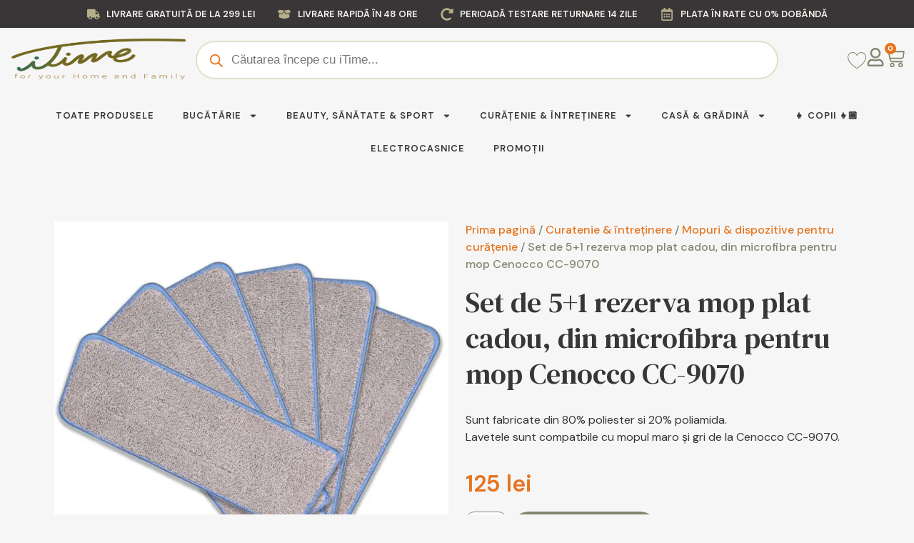

--- FILE ---
content_type: text/css
request_url: https://itime.ro/wp-content/uploads/elementor/css/post-17.css?ver=1724752388
body_size: 630
content:
.elementor-kit-17{--e-global-color-primary:#383637;--e-global-color-secondary:#81876E;--e-global-color-text:#7A7A7A;--e-global-color-accent:#E5741F;--e-global-color-8238627:#F7F6F0;--e-global-color-02044b8:#F3E9DD;--e-global-color-630a82d:#B5AE8A;--e-global-color-dda6a73:#545845;--e-global-typography-primary-font-family:"DM Serif Text";--e-global-typography-primary-font-weight:600;--e-global-typography-secondary-font-family:"DM Serif Text";--e-global-typography-secondary-font-weight:400;--e-global-typography-text-font-family:"DM Sans";--e-global-typography-text-font-size:1rem;--e-global-typography-text-font-weight:400;--e-global-typography-accent-font-family:"DM Sans";--e-global-typography-accent-font-weight:500;--e-global-typography-accent-text-decoration:none;--e-global-typography-335f4bf-font-family:"DM Serif Text";--e-global-typography-335f4bf-font-size:clamp(3rem, 2.7692rem + 1.0256vw, 4rem);--e-global-typography-12b85de-font-family:"DM Serif Text";--e-global-typography-12b85de-font-size:clamp(2.375rem, 2.0865rem + 1.2821vw, 3.625rem);--e-global-typography-119e815-font-family:"DM Serif Text";--e-global-typography-119e815-font-size:clamp(1.5rem, 1.1538rem + 1.5385vw, 3rem);--e-global-typography-7a76fd6-font-family:"DM Serif Text";--e-global-typography-7a76fd6-font-size:clamp(1.375rem, 1.2019rem + 0.7692vw, 2.125rem);--e-global-typography-83de5e0-font-family:"DM Serif Text";--e-global-typography-83de5e0-font-size:clamp(1.25rem, 1.1346rem + 0.5128vw, 1.75rem);--e-global-typography-31c5314-font-family:"DM Serif Text";--e-global-typography-31c5314-font-size:clamp(1.125rem, 1.0385rem + 0.3846vw, 1.5rem);--e-global-typography-a74be4f-font-family:"DM Sans";--e-global-typography-a74be4f-font-size:1rem;--e-global-typography-a74be4f-font-weight:600;--e-global-typography-a74be4f-text-transform:uppercase;--e-global-typography-a74be4f-letter-spacing:1px;--e-global-typography-a6c9657-font-family:"DM Sans";--e-global-typography-a6c9657-font-size:1.125rem;--e-global-typography-a6c9657-font-weight:600;--e-global-typography-9301fdc-font-family:"DM Sans";color:#252525;font-family:"DM Sans", Sans-serif;font-size:1rem;font-weight:500;background-color:#F7F6F6;}.elementor-kit-17 a{color:var( --e-global-color-accent );font-family:"DM Sans", Sans-serif;font-size:1rem;text-decoration:none;}.elementor-kit-17 a:hover{text-decoration:none;}.elementor-kit-17 h1{color:var( --e-global-color-primary );font-family:"DM Serif Text", Sans-serif;}.elementor-kit-17 h2{color:var( --e-global-color-primary );font-family:"DM Serif Text", Sans-serif;}.elementor-kit-17 h3{color:var( --e-global-color-primary );font-family:"DM Serif Text", Sans-serif;}.elementor-kit-17 h4{color:var( --e-global-color-primary );font-family:"DM Serif Text", Sans-serif;}.elementor-kit-17 h5{color:var( --e-global-color-primary );font-family:"DM Serif Text", Sans-serif;}.elementor-kit-17 h6{color:var( --e-global-color-primary );font-family:"DM Serif Text", Sans-serif;}.elementor-kit-17 button,.elementor-kit-17 input[type="button"],.elementor-kit-17 input[type="submit"],.elementor-kit-17 .elementor-button{font-family:"DM Sans", Sans-serif;font-size:0.8rem;font-weight:700;text-transform:uppercase;text-decoration:none;letter-spacing:1px;color:var( --e-global-color-8238627 );border-style:none;border-radius:100px 100px 100px 100px;padding:0px 0px 0px 0px;}.elementor-section.elementor-section-boxed > .elementor-container{max-width:1400px;}.e-con{--container-max-width:1400px;}.elementor-widget:not(:last-child){margin-block-end:16px;}.elementor-element{--widgets-spacing:16px 16px;}{}h1.entry-title{display:var(--page-title-display);}.elementor-kit-17 e-page-transition{background-color:#FFBC7D;}.site-header{padding-inline-end:0px;padding-inline-start:0px;}@media(max-width:1024px){.elementor-section.elementor-section-boxed > .elementor-container{max-width:1024px;}.e-con{--container-max-width:1024px;}}@media(max-width:767px){.elementor-kit-17 h1{font-size:clamp(3rem, 2.7692rem + 1.0256vw, 4rem);}.elementor-kit-17 h2{font-size:clamp(2.375rem, 2.0865rem + 1.2821vw, 3.625rem);}.elementor-kit-17 h3{font-size:clamp(1.5rem, 1.1538rem + 1.5385vw, 3rem);}.elementor-kit-17 h4{font-size:clamp(1.375rem, 1.2019rem + 0.7692vw, 2.125rem);}.elementor-kit-17 h5{font-size:clamp(1.25rem, 1.1346rem + 0.5128vw, 1.75rem);}.elementor-kit-17 h6{font-size:clamp(1.125rem, 1.0385rem + 0.3846vw, 1.5rem);}.elementor-section.elementor-section-boxed > .elementor-container{max-width:767px;}.e-con{--container-max-width:767px;}}

--- FILE ---
content_type: text/css
request_url: https://itime.ro/wp-content/uploads/elementor/css/post-3445.css?ver=1724752388
body_size: 2978
content:
.elementor-3445 .elementor-element.elementor-element-7ce0571{--display:flex;--flex-direction:row;--container-widget-width:initial;--container-widget-height:100%;--container-widget-flex-grow:1;--container-widget-align-self:stretch;--flex-wrap-mobile:wrap;--justify-content:center;--background-transition:0.3s;}.elementor-3445 .elementor-element.elementor-element-7ce0571:not(.elementor-motion-effects-element-type-background), .elementor-3445 .elementor-element.elementor-element-7ce0571 > .elementor-motion-effects-container > .elementor-motion-effects-layer{background-color:var( --e-global-color-primary );}.elementor-3445 .elementor-element.elementor-element-7ce0571, .elementor-3445 .elementor-element.elementor-element-7ce0571::before{--border-transition:0.3s;}.elementor-3445 .elementor-element.elementor-element-730de0c .elementor-icon-list-items:not(.elementor-inline-items) .elementor-icon-list-item:not(:last-child){padding-bottom:calc(32px/2);}.elementor-3445 .elementor-element.elementor-element-730de0c .elementor-icon-list-items:not(.elementor-inline-items) .elementor-icon-list-item:not(:first-child){margin-top:calc(32px/2);}.elementor-3445 .elementor-element.elementor-element-730de0c .elementor-icon-list-items.elementor-inline-items .elementor-icon-list-item{margin-right:calc(32px/2);margin-left:calc(32px/2);}.elementor-3445 .elementor-element.elementor-element-730de0c .elementor-icon-list-items.elementor-inline-items{margin-right:calc(-32px/2);margin-left:calc(-32px/2);}body.rtl .elementor-3445 .elementor-element.elementor-element-730de0c .elementor-icon-list-items.elementor-inline-items .elementor-icon-list-item:after{left:calc(-32px/2);}body:not(.rtl) .elementor-3445 .elementor-element.elementor-element-730de0c .elementor-icon-list-items.elementor-inline-items .elementor-icon-list-item:after{right:calc(-32px/2);}.elementor-3445 .elementor-element.elementor-element-730de0c .elementor-icon-list-icon i{color:var( --e-global-color-630a82d );transition:color 0.3s;}.elementor-3445 .elementor-element.elementor-element-730de0c .elementor-icon-list-icon svg{fill:var( --e-global-color-630a82d );transition:fill 0.3s;}.elementor-3445 .elementor-element.elementor-element-730de0c{--e-icon-list-icon-size:18px;--icon-vertical-offset:0px;}.elementor-3445 .elementor-element.elementor-element-730de0c .elementor-icon-list-item > .elementor-icon-list-text, .elementor-3445 .elementor-element.elementor-element-730de0c .elementor-icon-list-item > a{font-family:"DM Sans", Sans-serif;font-size:0.8rem;font-weight:600;text-transform:uppercase;}.elementor-3445 .elementor-element.elementor-element-730de0c .elementor-icon-list-text{color:var( --e-global-color-8238627 );transition:color 0.3s;}.elementor-3445 .elementor-element.elementor-element-218f71b{--display:flex;--flex-direction:row;--container-widget-width:calc( ( 1 - var( --container-widget-flex-grow ) ) * 100% );--container-widget-height:100%;--container-widget-flex-grow:1;--container-widget-align-self:stretch;--flex-wrap-mobile:wrap;--justify-content:center;--align-items:center;--background-transition:0.3s;--padding-top:0%;--padding-bottom:0%;--padding-left:01%;--padding-right:1%;}.elementor-3445 .elementor-element.elementor-element-218f71b:not(.elementor-motion-effects-element-type-background), .elementor-3445 .elementor-element.elementor-element-218f71b > .elementor-motion-effects-container > .elementor-motion-effects-layer{background-color:#F7F6F6;}.elementor-3445 .elementor-element.elementor-element-218f71b, .elementor-3445 .elementor-element.elementor-element-218f71b::before{--border-transition:0.3s;}.elementor-3445 .elementor-element.elementor-element-4b45861{--display:flex;--background-transition:0.3s;--padding-top:0px;--padding-bottom:0px;--padding-left:0px;--padding-right:0px;}.elementor-3445 .elementor-element.elementor-element-4b45861.e-con{--flex-grow:0;--flex-shrink:0;}.elementor-3445 .elementor-element.elementor-element-370826b{text-align:center;}.elementor-3445 .elementor-element.elementor-element-370826b img{width:100%;height:90px;}.elementor-3445 .elementor-element.elementor-element-529faa5{--display:flex;--background-transition:0.3s;--padding-top:0px;--padding-bottom:0px;--padding-left:0px;--padding-right:0px;}.elementor-3445 .elementor-element.elementor-element-1001b7d{--display:flex;--flex-direction:row-reverse;--container-widget-width:initial;--container-widget-height:100%;--container-widget-flex-grow:1;--container-widget-align-self:stretch;--flex-wrap-mobile:wrap-reverse;--justify-content:center;--background-transition:0.3s;--padding-top:0px;--padding-bottom:0px;--padding-left:0px;--padding-right:0px;}.elementor-3445 .elementor-element.elementor-element-cb843ce.elementor-menu-cart--cart-type-mini-cart .elementor-menu-cart__container{right:0;left:auto;transform:none;}.elementor-3445 .elementor-element.elementor-element-cb843ce{--divider-style:solid;--subtotal-divider-style:solid;--elementor-remove-from-cart-button:none;--remove-from-cart-button:block;--toggle-button-icon-color:var( --e-global-color-secondary );--toggle-button-border-width:0px;--toggle-button-border-radius:0px;--toggle-icon-size:28px;--toggle-icon-padding:0px 0px 0px 0px;--items-indicator-background-color:var( --e-global-color-accent );--cart-background-color:#FFFFFF;--cart-border-style:none;--cart-border-radius:8px 8px 8px 8px;--cart-padding:5% 5% 5% 5%;--cart-close-icon-size:24px;--cart-close-button-color:var( --e-global-color-accent );--remove-item-button-color:var( --e-global-color-accent );--menu-cart-subtotal-color:var( --e-global-color-primary );--menu-cart-subtotal-text-align:left;--product-variations-color:var( --e-global-color-secondary );--product-price-color:var( --e-global-color-accent );--divider-color:var( --e-global-color-630a82d );--subtotal-divider-color:var( --e-global-color-630a82d );--divider-width:1px;--subtotal-divider-top-width:1px;--subtotal-divider-right-width:1px;--subtotal-divider-bottom-width:1px;--subtotal-divider-left-width:1px;--cart-footer-layout:1fr 1fr;--products-max-height-sidecart:calc(100vh - 240px);--products-max-height-minicart:calc(100vh - 385px);--view-cart-button-text-color:var( --e-global-color-secondary );--view-cart-button-background-color:#81876E00;--view-cart-button-hover-text-color:var( --e-global-color-primary );--view-cart-button-hover-background-color:#02010100;--view-cart-button-padding:10px 20px 10px 20px;--checkout-button-background-color:var( --e-global-color-accent );--checkout-button-hover-background-color:var( --e-global-color-primary );--checkout-button-padding:10px 20px 10px 20px;--empty-message-color:var( --e-global-color-primary );--empty-message-alignment:center;}.elementor-3445 .elementor-element.elementor-element-cb843ce .elementor-menu-cart__subtotal{font-family:var( --e-global-typography-a74be4f-font-family ), Sans-serif;font-size:var( --e-global-typography-a74be4f-font-size );font-weight:var( --e-global-typography-a74be4f-font-weight );text-transform:var( --e-global-typography-a74be4f-text-transform );line-height:var( --e-global-typography-a74be4f-line-height );letter-spacing:var( --e-global-typography-a74be4f-letter-spacing );word-spacing:var( --e-global-typography-a74be4f-word-spacing );}.elementor-3445 .elementor-element.elementor-element-cb843ce .widget_shopping_cart_content{--subtotal-divider-left-width:0;--subtotal-divider-right-width:0;}.elementor-3445 .elementor-element.elementor-element-cb843ce .elementor-menu-cart__product-name a{font-size:1rem;text-decoration:none;color:var( --e-global-color-primary );}.elementor-3445 .elementor-element.elementor-element-cb843ce .elementor-menu-cart__product-price{font-size:1rem;font-weight:600;}.elementor-3445 .elementor-element.elementor-element-cb843ce .elementor-menu-cart__product-price .product-quantity{color:var( --e-global-color-accent );}.elementor-3445 .elementor-element.elementor-element-cb843ce .elementor-menu-cart__footer-buttons .elementor-button--view-cart:hover{border-color:var( --e-global-color-primary );}.elementor-3445 .elementor-element.elementor-element-cb843ce .elementor-button--view-cart{border-style:solid;border-width:2px 2px 2px 2px;}.elementor-3445 .elementor-element.elementor-element-cb843ce .elementor-menu-cart__footer-buttons a.elementor-button--view-cart{border-radius:100px 100px 100px 100px;}.elementor-3445 .elementor-element.elementor-element-cb843ce .elementor-menu-cart__footer-buttons a.elementor-button--checkout{font-family:var( --e-global-typography-accent-font-family ), Sans-serif;font-weight:var( --e-global-typography-accent-font-weight );text-decoration:var( --e-global-typography-accent-text-decoration );border-radius:100px 100px 100px 100px;}.elementor-3445 .elementor-element.elementor-element-cb843ce .elementor-menu-cart__footer-buttons .elementor-button--checkout:hover{border-color:var( --e-global-color-primary );}.elementor-3445 .elementor-element.elementor-element-cb843ce .elementor-button--checkout{border-style:solid;border-width:2px 2px 2px 2px;border-color:var( --e-global-color-accent );}.elementor-3445 .elementor-element.elementor-element-cb843ce .woocommerce-mini-cart__empty-message{font-family:var( --e-global-typography-9301fdc-font-family ), Sans-serif;font-size:var( --e-global-typography-9301fdc-font-size );line-height:var( --e-global-typography-9301fdc-line-height );letter-spacing:var( --e-global-typography-9301fdc-letter-spacing );word-spacing:var( --e-global-typography-9301fdc-word-spacing );}.elementor-3445 .elementor-element.elementor-element-d85ee60 .elementor-icon-wrapper{text-align:center;}.elementor-3445 .elementor-element.elementor-element-d85ee60.elementor-view-stacked .elementor-icon{background-color:var( --e-global-color-secondary );}.elementor-3445 .elementor-element.elementor-element-d85ee60.elementor-view-framed .elementor-icon, .elementor-3445 .elementor-element.elementor-element-d85ee60.elementor-view-default .elementor-icon{color:var( --e-global-color-secondary );border-color:var( --e-global-color-secondary );}.elementor-3445 .elementor-element.elementor-element-d85ee60.elementor-view-framed .elementor-icon, .elementor-3445 .elementor-element.elementor-element-d85ee60.elementor-view-default .elementor-icon svg{fill:var( --e-global-color-secondary );}.elementor-3445 .elementor-element.elementor-element-d85ee60 .elementor-icon{font-size:26px;}.elementor-3445 .elementor-element.elementor-element-d85ee60 .elementor-icon svg{height:26px;}.elementor-3445 .elementor-element.elementor-element-7c3c0e5 .wlfmc-products-counter-wrapper .wlfmc-counter-icon i{font-size:26px;color:var( --e-global-color-secondary );}.elementor-3445 .elementor-element.elementor-element-7c3c0e5 .wlfmc-products-counter-wrapper .wlfmc-counter-number.position-top-right,.elementor-3445 .elementor-element.elementor-element-7c3c0e5 .wlfmc-products-counter-wrapper .wlfmc-counter-number.position-top-left{background-color:var( --e-global-color-accent );color:#fff!important;}.elementor-3445 .elementor-element.elementor-element-7c3c0e5 .wlfmc-products-counter-wrapper .product-name{font-family:var( --e-global-typography-text-font-family ), Sans-serif;font-size:var( --e-global-typography-text-font-size );font-weight:var( --e-global-typography-text-font-weight );}.elementor-3445 .elementor-element.elementor-element-7c3c0e5 .wlfmc-products-counter-wrapper .total-products span{font-family:var( --e-global-typography-a6c9657-font-family ), Sans-serif;font-size:var( --e-global-typography-a6c9657-font-size );font-weight:var( --e-global-typography-a6c9657-font-weight );line-height:var( --e-global-typography-a6c9657-line-height );letter-spacing:var( --e-global-typography-a6c9657-letter-spacing );word-spacing:var( --e-global-typography-a6c9657-word-spacing );}.elementor-3445 .elementor-element.elementor-element-7c3c0e5 .wlfmc-products-counter-wrapper  .product-name{color:#333!important;}.elementor-3445 .elementor-element.elementor-element-7c3c0e5 .wlfmc-products-counter-wishlist{background-color:#fff!important;border-style:solid;border-width:1px 1px 1px 1px;border-color:#f5f5f5;border-radius:6px 6px 6px 6px!important;}.elementor-3445 .elementor-element.elementor-element-7c3c0e5 .wlfmc-products-counter-wrapper .wlfmc-view-wishlist-link{font-family:var( --e-global-typography-text-font-family ), Sans-serif;font-size:var( --e-global-typography-text-font-size );font-weight:var( --e-global-typography-text-font-weight );color:var( --e-global-color-8238627 );border-color:rgb(0,0,0,0)!important;background-color:var( --e-global-color-accent );border-style:solid;border-width:1px 1px 1px 1px !important;border-radius:6px 6px 6px 6px!important;height:36px!important;}.elementor-3445 .elementor-element.elementor-element-7c3c0e5 .wlfmc-products-counter-wrapper .wlfmc-view-wishlist-link:hover , .elementor-3445 .elementor-element.elementor-element-7c3c0e5 .wlfmc-products-counter-wrapper .wlfmc-view-wishlist-link:focus{color:#fff!important;}.elementor-3445 .elementor-element.elementor-element-7c3c0e5 .wlfmc-products-counter-wrapper .wlfmc-view-wishlist-link:hover, .elementor-3445 .elementor-element.elementor-element-7c3c0e5 .wlfmc-products-counter-wrapper .wlfmc-view-wishlist-link:focus{border-color:rgb(0,0,0,0)!important;}.elementor-3445 .elementor-element.elementor-element-7c3c0e5 .wlfmc-products-counter-wrapper .wlfmc-view-wishlist-link:hover,.elementor-3445 .elementor-element.elementor-element-7c3c0e5 .wlfmc-products-counter-wrapper .wlfmc-view-wishlist-link:focus{background-color:#e67e22!important;}.elementor-3445 .elementor-element.elementor-element-2f6fa05{--display:flex;--flex-direction:row;--container-widget-width:initial;--container-widget-height:100%;--container-widget-flex-grow:1;--container-widget-align-self:stretch;--flex-wrap-mobile:wrap;--justify-content:center;--background-transition:0.3s;}.elementor-3445 .elementor-element.elementor-element-2f6fa05:not(.elementor-motion-effects-element-type-background), .elementor-3445 .elementor-element.elementor-element-2f6fa05 > .elementor-motion-effects-container > .elementor-motion-effects-layer{background-color:#F7F6F6;}.elementor-3445 .elementor-element.elementor-element-2f6fa05, .elementor-3445 .elementor-element.elementor-element-2f6fa05::before{--border-transition:0.3s;}.elementor-3445 .elementor-element.elementor-element-6b5491c .elementor-nav-menu .elementor-item{font-family:"DM Sans", Sans-serif;font-size:0.8rem;font-weight:600;text-transform:uppercase;text-decoration:none;letter-spacing:1px;}.elementor-3445 .elementor-element.elementor-element-6b5491c .elementor-nav-menu--main .elementor-item{color:var( --e-global-color-primary );fill:var( --e-global-color-primary );}.elementor-3445 .elementor-element.elementor-element-6b5491c{--e-nav-menu-horizontal-menu-item-margin:calc( 0px / 2 );width:100%;max-width:100%;}.elementor-3445 .elementor-element.elementor-element-6b5491c .elementor-nav-menu--main:not(.elementor-nav-menu--layout-horizontal) .elementor-nav-menu > li:not(:last-child){margin-bottom:0px;}.elementor-3445 .elementor-element.elementor-element-6b5491c .elementor-nav-menu--dropdown a, .elementor-3445 .elementor-element.elementor-element-6b5491c .elementor-menu-toggle{color:var( --e-global-color-primary );}.elementor-3445 .elementor-element.elementor-element-6b5491c .elementor-nav-menu--dropdown{background-color:#FFFFFF;border-radius:8px 8px 8px 8px;}.elementor-3445 .elementor-element.elementor-element-6b5491c .elementor-nav-menu--dropdown a:hover,
					.elementor-3445 .elementor-element.elementor-element-6b5491c .elementor-nav-menu--dropdown a.elementor-item-active,
					.elementor-3445 .elementor-element.elementor-element-6b5491c .elementor-nav-menu--dropdown a.highlighted{background-color:#B5AE8A2E;}.elementor-3445 .elementor-element.elementor-element-6b5491c .elementor-nav-menu--dropdown .elementor-item, .elementor-3445 .elementor-element.elementor-element-6b5491c .elementor-nav-menu--dropdown  .elementor-sub-item{font-family:"DM Sans", Sans-serif;font-size:0.9rem;font-weight:500;text-decoration:none;}.elementor-3445 .elementor-element.elementor-element-6b5491c .elementor-nav-menu--dropdown li:first-child a{border-top-left-radius:8px;border-top-right-radius:8px;}.elementor-3445 .elementor-element.elementor-element-6b5491c .elementor-nav-menu--dropdown li:last-child a{border-bottom-right-radius:8px;border-bottom-left-radius:8px;}.elementor-3445 .elementor-element.elementor-element-6b5491c .elementor-nav-menu--dropdown li:not(:last-child){border-style:none;border-bottom-width:0.5px;}.elementor-3445 .elementor-element.elementor-element-6b5491c .elementor-nav-menu--main > .elementor-nav-menu > li > .elementor-nav-menu--dropdown, .elementor-3445 .elementor-element.elementor-element-6b5491c .elementor-nav-menu__container.elementor-nav-menu--dropdown{margin-top:8px !important;}.elementor-3445 .elementor-element.elementor-element-8068a1b{--display:flex;--flex-direction:column;--container-widget-width:100%;--container-widget-height:initial;--container-widget-flex-grow:0;--container-widget-align-self:initial;--flex-wrap-mobile:wrap;--background-transition:0.3s;--padding-top:0px;--padding-bottom:0px;--padding-left:0px;--padding-right:0px;}.elementor-3445 .elementor-element.elementor-element-8068a1b:not(.elementor-motion-effects-element-type-background), .elementor-3445 .elementor-element.elementor-element-8068a1b > .elementor-motion-effects-container > .elementor-motion-effects-layer{background-color:var( --e-global-color-630a82d );}.elementor-3445 .elementor-element.elementor-element-8068a1b, .elementor-3445 .elementor-element.elementor-element-8068a1b::before{--border-transition:0.3s;}.elementor-3445 .elementor-element.elementor-element-69ff87b{--display:flex;--background-transition:0.3s;--padding-top:5px;--padding-bottom:5px;--padding-left:5px;--padding-right:5px;}.elementor-3445 .elementor-element.elementor-element-69ff87b:not(.elementor-motion-effects-element-type-background), .elementor-3445 .elementor-element.elementor-element-69ff87b > .elementor-motion-effects-container > .elementor-motion-effects-layer{background-color:var( --e-global-color-primary );}.elementor-3445 .elementor-element.elementor-element-69ff87b, .elementor-3445 .elementor-element.elementor-element-69ff87b::before{--border-transition:0.3s;}.elementor-3445 .elementor-element.elementor-element-8f4774c .elementor-icon-list-items:not(.elementor-inline-items) .elementor-icon-list-item:not(:last-child){padding-bottom:calc(32px/2);}.elementor-3445 .elementor-element.elementor-element-8f4774c .elementor-icon-list-items:not(.elementor-inline-items) .elementor-icon-list-item:not(:first-child){margin-top:calc(32px/2);}.elementor-3445 .elementor-element.elementor-element-8f4774c .elementor-icon-list-items.elementor-inline-items .elementor-icon-list-item{margin-right:calc(32px/2);margin-left:calc(32px/2);}.elementor-3445 .elementor-element.elementor-element-8f4774c .elementor-icon-list-items.elementor-inline-items{margin-right:calc(-32px/2);margin-left:calc(-32px/2);}body.rtl .elementor-3445 .elementor-element.elementor-element-8f4774c .elementor-icon-list-items.elementor-inline-items .elementor-icon-list-item:after{left:calc(-32px/2);}body:not(.rtl) .elementor-3445 .elementor-element.elementor-element-8f4774c .elementor-icon-list-items.elementor-inline-items .elementor-icon-list-item:after{right:calc(-32px/2);}.elementor-3445 .elementor-element.elementor-element-8f4774c .elementor-icon-list-icon i{color:var( --e-global-color-630a82d );transition:color 0.3s;}.elementor-3445 .elementor-element.elementor-element-8f4774c .elementor-icon-list-icon svg{fill:var( --e-global-color-630a82d );transition:fill 0.3s;}.elementor-3445 .elementor-element.elementor-element-8f4774c{--e-icon-list-icon-size:18px;--icon-vertical-offset:0px;}.elementor-3445 .elementor-element.elementor-element-8f4774c .elementor-icon-list-item > .elementor-icon-list-text, .elementor-3445 .elementor-element.elementor-element-8f4774c .elementor-icon-list-item > a{font-family:"DM Sans", Sans-serif;font-size:0.8rem;font-weight:600;text-transform:uppercase;}.elementor-3445 .elementor-element.elementor-element-8f4774c .elementor-icon-list-text{color:var( --e-global-color-8238627 );transition:color 0.3s;}.elementor-3445 .elementor-element.elementor-element-f933063{--display:flex;--flex-direction:row;--container-widget-width:initial;--container-widget-height:100%;--container-widget-flex-grow:1;--container-widget-align-self:stretch;--flex-wrap-mobile:wrap;--background-transition:0.3s;}.elementor-3445 .elementor-element.elementor-element-f933063:not(.elementor-motion-effects-element-type-background), .elementor-3445 .elementor-element.elementor-element-f933063 > .elementor-motion-effects-container > .elementor-motion-effects-layer{background-color:#F7F6F6;}.elementor-3445 .elementor-element.elementor-element-f933063, .elementor-3445 .elementor-element.elementor-element-f933063::before{--border-transition:0.3s;}.elementor-3445 .elementor-element.elementor-element-22a174a{--display:flex;--background-transition:0.3s;--padding-top:0px;--padding-bottom:0px;--padding-left:0px;--padding-right:0px;}.elementor-3445 .elementor-element.elementor-element-6d5bdf6 .elementor-menu-toggle{margin-right:auto;background-color:#F7F6F000;}.elementor-3445 .elementor-element.elementor-element-6d5bdf6 .elementor-nav-menu--dropdown a, .elementor-3445 .elementor-element.elementor-element-6d5bdf6 .elementor-menu-toggle{color:var( --e-global-color-primary );}.elementor-3445 .elementor-element.elementor-element-6d5bdf6 .elementor-nav-menu--dropdown{background-color:#FFFFFF;border-radius:8px 8px 8px 8px;}.elementor-3445 .elementor-element.elementor-element-6d5bdf6 .elementor-nav-menu--dropdown a:hover,
					.elementor-3445 .elementor-element.elementor-element-6d5bdf6 .elementor-nav-menu--dropdown a.elementor-item-active,
					.elementor-3445 .elementor-element.elementor-element-6d5bdf6 .elementor-nav-menu--dropdown a.highlighted{background-color:#B5AE8A2E;}.elementor-3445 .elementor-element.elementor-element-6d5bdf6 .elementor-nav-menu--dropdown a.elementor-item-active{background-color:#B5AE8A2E;}.elementor-3445 .elementor-element.elementor-element-6d5bdf6 .elementor-nav-menu--dropdown .elementor-item, .elementor-3445 .elementor-element.elementor-element-6d5bdf6 .elementor-nav-menu--dropdown  .elementor-sub-item{font-family:"DM Sans", Sans-serif;font-size:0.9rem;font-weight:500;text-decoration:none;}.elementor-3445 .elementor-element.elementor-element-6d5bdf6 .elementor-nav-menu--dropdown li:first-child a{border-top-left-radius:8px;border-top-right-radius:8px;}.elementor-3445 .elementor-element.elementor-element-6d5bdf6 .elementor-nav-menu--dropdown li:last-child a{border-bottom-right-radius:8px;border-bottom-left-radius:8px;}.elementor-3445 .elementor-element.elementor-element-6d5bdf6 .elementor-nav-menu--dropdown li:not(:last-child){border-style:none;border-bottom-width:0.5px;}.elementor-3445 .elementor-element.elementor-element-6d5bdf6 .elementor-nav-menu--main > .elementor-nav-menu > li > .elementor-nav-menu--dropdown, .elementor-3445 .elementor-element.elementor-element-6d5bdf6 .elementor-nav-menu__container.elementor-nav-menu--dropdown{margin-top:8px !important;}.elementor-3445 .elementor-element.elementor-element-6d5bdf6 div.elementor-menu-toggle{color:var( --e-global-color-secondary );}.elementor-3445 .elementor-element.elementor-element-6d5bdf6 div.elementor-menu-toggle svg{fill:var( --e-global-color-secondary );}.elementor-3445 .elementor-element.elementor-element-6d5bdf6{width:100%;max-width:100%;}.elementor-3445 .elementor-element.elementor-element-5fea822{--display:flex;--background-transition:0.3s;--padding-top:0px;--padding-bottom:0px;--padding-left:0px;--padding-right:0px;}.elementor-3445 .elementor-element.elementor-element-d132b9b{--display:flex;--background-transition:0.3s;--margin-top:0px;--margin-bottom:0px;--margin-left:0px;--margin-right:0px;}.elementor-3445 .elementor-element.elementor-element-163f342 .wlfmc-products-counter-wrapper .wlfmc-counter-icon i{font-size:26px;color:var( --e-global-color-secondary );}.elementor-3445 .elementor-element.elementor-element-163f342 .wlfmc-products-counter-wrapper .wlfmc-counter-number.position-top-right,.elementor-3445 .elementor-element.elementor-element-163f342 .wlfmc-products-counter-wrapper .wlfmc-counter-number.position-top-left{background-color:var( --e-global-color-accent );color:#fff!important;}.elementor-3445 .elementor-element.elementor-element-163f342 .wlfmc-products-counter-wrapper .product-name{font-family:var( --e-global-typography-text-font-family ), Sans-serif;font-size:var( --e-global-typography-text-font-size );font-weight:var( --e-global-typography-text-font-weight );}.elementor-3445 .elementor-element.elementor-element-163f342 .wlfmc-products-counter-wrapper .total-products span{font-family:var( --e-global-typography-a6c9657-font-family ), Sans-serif;font-size:var( --e-global-typography-a6c9657-font-size );font-weight:var( --e-global-typography-a6c9657-font-weight );line-height:var( --e-global-typography-a6c9657-line-height );letter-spacing:var( --e-global-typography-a6c9657-letter-spacing );word-spacing:var( --e-global-typography-a6c9657-word-spacing );}.elementor-3445 .elementor-element.elementor-element-163f342 .wlfmc-products-counter-wrapper  .product-name{color:#333!important;}.elementor-3445 .elementor-element.elementor-element-163f342 .wlfmc-products-counter-wishlist{background-color:#fff!important;border-style:solid;border-width:1px 1px 1px 1px;border-color:#f5f5f5;border-radius:6px 6px 6px 6px!important;}.elementor-3445 .elementor-element.elementor-element-163f342 .wlfmc-products-counter-wrapper .wlfmc-view-wishlist-link{font-family:var( --e-global-typography-text-font-family ), Sans-serif;font-size:var( --e-global-typography-text-font-size );font-weight:var( --e-global-typography-text-font-weight );color:var( --e-global-color-8238627 );border-color:rgb(0,0,0,0)!important;background-color:var( --e-global-color-accent );border-style:solid;border-width:1px 1px 1px 1px !important;border-radius:6px 6px 6px 6px!important;height:36px!important;}.elementor-3445 .elementor-element.elementor-element-163f342 .wlfmc-products-counter-wrapper .wlfmc-view-wishlist-link:hover , .elementor-3445 .elementor-element.elementor-element-163f342 .wlfmc-products-counter-wrapper .wlfmc-view-wishlist-link:focus{color:#fff!important;}.elementor-3445 .elementor-element.elementor-element-163f342 .wlfmc-products-counter-wrapper .wlfmc-view-wishlist-link:hover, .elementor-3445 .elementor-element.elementor-element-163f342 .wlfmc-products-counter-wrapper .wlfmc-view-wishlist-link:focus{border-color:rgb(0,0,0,0)!important;}.elementor-3445 .elementor-element.elementor-element-163f342 .wlfmc-products-counter-wrapper .wlfmc-view-wishlist-link:hover,.elementor-3445 .elementor-element.elementor-element-163f342 .wlfmc-products-counter-wrapper .wlfmc-view-wishlist-link:focus{background-color:#e67e22!important;}.elementor-3445 .elementor-element.elementor-element-66f5e5c .elementor-icon-wrapper{text-align:center;}.elementor-3445 .elementor-element.elementor-element-66f5e5c.elementor-view-stacked .elementor-icon{background-color:var( --e-global-color-secondary );}.elementor-3445 .elementor-element.elementor-element-66f5e5c.elementor-view-framed .elementor-icon, .elementor-3445 .elementor-element.elementor-element-66f5e5c.elementor-view-default .elementor-icon{color:var( --e-global-color-secondary );border-color:var( --e-global-color-secondary );}.elementor-3445 .elementor-element.elementor-element-66f5e5c.elementor-view-framed .elementor-icon, .elementor-3445 .elementor-element.elementor-element-66f5e5c.elementor-view-default .elementor-icon svg{fill:var( --e-global-color-secondary );}.elementor-3445 .elementor-element.elementor-element-66f5e5c .elementor-icon{font-size:26px;}.elementor-3445 .elementor-element.elementor-element-66f5e5c .elementor-icon svg{height:26px;}.elementor-3445 .elementor-element.elementor-element-7e2f399{--divider-style:solid;--subtotal-divider-style:solid;--elementor-remove-from-cart-button:none;--remove-from-cart-button:block;--toggle-button-icon-color:var( --e-global-color-secondary );--toggle-button-border-width:0px;--toggle-button-border-radius:0px;--toggle-icon-size:28px;--toggle-icon-padding:0px 0px 0px 0px;--items-indicator-text-color:var( --e-global-color-8238627 );--items-indicator-background-color:var( --e-global-color-accent );--cart-background-color:#FFFFFF;--cart-border-style:none;--cart-border-radius:8px 8px 8px 8px;--cart-padding:5% 5% 5% 5%;--cart-close-icon-size:24px;--cart-close-button-color:var( --e-global-color-accent );--remove-item-button-color:var( --e-global-color-accent );--menu-cart-subtotal-color:var( --e-global-color-primary );--menu-cart-subtotal-text-align:left;--product-variations-color:var( --e-global-color-secondary );--product-price-color:var( --e-global-color-accent );--divider-color:var( --e-global-color-630a82d );--subtotal-divider-color:var( --e-global-color-630a82d );--divider-width:1px;--subtotal-divider-top-width:1px;--subtotal-divider-right-width:1px;--subtotal-divider-bottom-width:1px;--subtotal-divider-left-width:1px;--cart-footer-layout:1fr 1fr;--products-max-height-sidecart:calc(100vh - 240px);--products-max-height-minicart:calc(100vh - 385px);--view-cart-button-text-color:var( --e-global-color-secondary );--view-cart-button-background-color:#81876E00;--view-cart-button-hover-text-color:var( --e-global-color-primary );--view-cart-button-hover-background-color:#0201010A;--view-cart-button-padding:10px 20px 10px 20px;--checkout-button-background-color:var( --e-global-color-accent );--checkout-button-hover-background-color:var( --e-global-color-primary );--checkout-button-padding:10px 20px 10px 20px;--empty-message-color:var( --e-global-color-primary );--empty-message-alignment:center;}.elementor-3445 .elementor-element.elementor-element-7e2f399 .elementor-menu-cart__subtotal{font-family:var( --e-global-typography-a74be4f-font-family ), Sans-serif;font-size:var( --e-global-typography-a74be4f-font-size );font-weight:var( --e-global-typography-a74be4f-font-weight );text-transform:var( --e-global-typography-a74be4f-text-transform );line-height:var( --e-global-typography-a74be4f-line-height );letter-spacing:var( --e-global-typography-a74be4f-letter-spacing );word-spacing:var( --e-global-typography-a74be4f-word-spacing );}.elementor-3445 .elementor-element.elementor-element-7e2f399 .widget_shopping_cart_content{--subtotal-divider-left-width:0;--subtotal-divider-right-width:0;}.elementor-3445 .elementor-element.elementor-element-7e2f399 .elementor-menu-cart__product-name a{font-size:1rem;text-decoration:none;color:var( --e-global-color-primary );}.elementor-3445 .elementor-element.elementor-element-7e2f399 .elementor-menu-cart__product .variation{text-decoration:none;}.elementor-3445 .elementor-element.elementor-element-7e2f399 .elementor-menu-cart__product-price{font-size:1rem;font-weight:600;}.elementor-3445 .elementor-element.elementor-element-7e2f399 .elementor-menu-cart__product-price .product-quantity{color:var( --e-global-color-accent );}.elementor-3445 .elementor-element.elementor-element-7e2f399 .elementor-menu-cart__footer-buttons .elementor-button--view-cart:hover{border-color:var( --e-global-color-primary );}.elementor-3445 .elementor-element.elementor-element-7e2f399 .elementor-button--view-cart{border-style:solid;border-width:2px 2px 2px 2px;}.elementor-3445 .elementor-element.elementor-element-7e2f399 .elementor-menu-cart__footer-buttons a.elementor-button--view-cart{border-radius:100px 100px 100px 100px;}.elementor-3445 .elementor-element.elementor-element-7e2f399 .elementor-menu-cart__footer-buttons a.elementor-button--checkout{font-family:var( --e-global-typography-accent-font-family ), Sans-serif;font-weight:var( --e-global-typography-accent-font-weight );text-decoration:var( --e-global-typography-accent-text-decoration );border-radius:100px 100px 100px 100px;}.elementor-3445 .elementor-element.elementor-element-7e2f399 .elementor-menu-cart__footer-buttons .elementor-button--checkout:hover{border-color:var( --e-global-color-primary );}.elementor-3445 .elementor-element.elementor-element-7e2f399 .elementor-button--checkout{border-style:solid;border-width:2px 2px 2px 2px;border-color:var( --e-global-color-accent );}.elementor-3445 .elementor-element.elementor-element-7e2f399 .woocommerce-mini-cart__empty-message{font-family:var( --e-global-typography-9301fdc-font-family ), Sans-serif;font-size:var( --e-global-typography-9301fdc-font-size );line-height:var( --e-global-typography-9301fdc-line-height );letter-spacing:var( --e-global-typography-9301fdc-letter-spacing );word-spacing:var( --e-global-typography-9301fdc-word-spacing );}.elementor-3445 .elementor-element.elementor-element-41d484b{--display:flex;--background-transition:0.3s;}.elementor-3445 .elementor-element.elementor-element-41d484b:not(.elementor-motion-effects-element-type-background), .elementor-3445 .elementor-element.elementor-element-41d484b > .elementor-motion-effects-container > .elementor-motion-effects-layer{background-color:#F7F6F6;}.elementor-3445 .elementor-element.elementor-element-41d484b, .elementor-3445 .elementor-element.elementor-element-41d484b::before{--border-transition:0.3s;}@media(min-width:768px){.elementor-3445 .elementor-element.elementor-element-4b45861{--width:20%;}.elementor-3445 .elementor-element.elementor-element-529faa5{--width:100%;}.elementor-3445 .elementor-element.elementor-element-1001b7d{--width:20%;}.elementor-3445 .elementor-element.elementor-element-22a174a{--width:15%;}.elementor-3445 .elementor-element.elementor-element-d132b9b{--width:15%;}}@media(max-width:1024px) and (min-width:768px){.elementor-3445 .elementor-element.elementor-element-22a174a{--width:30%;}.elementor-3445 .elementor-element.elementor-element-d132b9b{--width:30%;}}@media(max-width:1024px){.elementor-3445 .elementor-element.elementor-element-730de0c .elementor-icon-list-items:not(.elementor-inline-items) .elementor-icon-list-item:not(:last-child){padding-bottom:calc(31px/2);}.elementor-3445 .elementor-element.elementor-element-730de0c .elementor-icon-list-items:not(.elementor-inline-items) .elementor-icon-list-item:not(:first-child){margin-top:calc(31px/2);}.elementor-3445 .elementor-element.elementor-element-730de0c .elementor-icon-list-items.elementor-inline-items .elementor-icon-list-item{margin-right:calc(31px/2);margin-left:calc(31px/2);}.elementor-3445 .elementor-element.elementor-element-730de0c .elementor-icon-list-items.elementor-inline-items{margin-right:calc(-31px/2);margin-left:calc(-31px/2);}body.rtl .elementor-3445 .elementor-element.elementor-element-730de0c .elementor-icon-list-items.elementor-inline-items .elementor-icon-list-item:after{left:calc(-31px/2);}body:not(.rtl) .elementor-3445 .elementor-element.elementor-element-730de0c .elementor-icon-list-items.elementor-inline-items .elementor-icon-list-item:after{right:calc(-31px/2);}.elementor-3445 .elementor-element.elementor-element-cb843ce .elementor-menu-cart__subtotal{font-size:var( --e-global-typography-a74be4f-font-size );line-height:var( --e-global-typography-a74be4f-line-height );letter-spacing:var( --e-global-typography-a74be4f-letter-spacing );word-spacing:var( --e-global-typography-a74be4f-word-spacing );}.elementor-3445 .elementor-element.elementor-element-cb843ce .woocommerce-mini-cart__empty-message{font-size:var( --e-global-typography-9301fdc-font-size );line-height:var( --e-global-typography-9301fdc-line-height );letter-spacing:var( --e-global-typography-9301fdc-letter-spacing );word-spacing:var( --e-global-typography-9301fdc-word-spacing );}.elementor-3445 .elementor-element.elementor-element-7c3c0e5 .wlfmc-products-counter-wrapper .product-name{font-size:var( --e-global-typography-text-font-size );}.elementor-3445 .elementor-element.elementor-element-7c3c0e5 .wlfmc-products-counter-wrapper .total-products span{font-size:var( --e-global-typography-a6c9657-font-size );line-height:var( --e-global-typography-a6c9657-line-height );letter-spacing:var( --e-global-typography-a6c9657-letter-spacing );word-spacing:var( --e-global-typography-a6c9657-word-spacing );}.elementor-3445 .elementor-element.elementor-element-7c3c0e5 .wlfmc-products-counter-wrapper .wlfmc-view-wishlist-link{font-size:var( --e-global-typography-text-font-size );}.elementor-3445 .elementor-element.elementor-element-8068a1b{--gap:0px 0px;}.elementor-3445 .elementor-element.elementor-element-8f4774c .elementor-icon-list-items:not(.elementor-inline-items) .elementor-icon-list-item:not(:last-child){padding-bottom:calc(31px/2);}.elementor-3445 .elementor-element.elementor-element-8f4774c .elementor-icon-list-items:not(.elementor-inline-items) .elementor-icon-list-item:not(:first-child){margin-top:calc(31px/2);}.elementor-3445 .elementor-element.elementor-element-8f4774c .elementor-icon-list-items.elementor-inline-items .elementor-icon-list-item{margin-right:calc(31px/2);margin-left:calc(31px/2);}.elementor-3445 .elementor-element.elementor-element-8f4774c .elementor-icon-list-items.elementor-inline-items{margin-right:calc(-31px/2);margin-left:calc(-31px/2);}body.rtl .elementor-3445 .elementor-element.elementor-element-8f4774c .elementor-icon-list-items.elementor-inline-items .elementor-icon-list-item:after{left:calc(-31px/2);}body:not(.rtl) .elementor-3445 .elementor-element.elementor-element-8f4774c .elementor-icon-list-items.elementor-inline-items .elementor-icon-list-item:after{right:calc(-31px/2);}.elementor-3445 .elementor-element.elementor-element-f933063{--justify-content:center;--padding-top:1%;--padding-bottom:1%;--padding-left:1%;--padding-right:1%;}.elementor-3445 .elementor-element.elementor-element-22a174a{--justify-content:center;}.elementor-3445 .elementor-element.elementor-element-6d5bdf6{--nav-menu-icon-size:24px;}.elementor-3445 .elementor-element.elementor-element-6d5bdf6 .elementor-menu-toggle{border-width:0px;border-radius:4px;}.elementor-3445 .elementor-element.elementor-element-5fea822{--justify-content:center;}.elementor-3445 .elementor-element.elementor-element-50e15ac{text-align:center;}.elementor-3445 .elementor-element.elementor-element-50e15ac img{height:80px;object-fit:contain;}.elementor-3445 .elementor-element.elementor-element-d132b9b{--flex-direction:row;--container-widget-width:calc( ( 1 - var( --container-widget-flex-grow ) ) * 100% );--container-widget-height:100%;--container-widget-flex-grow:1;--container-widget-align-self:stretch;--flex-wrap-mobile:wrap;--justify-content:center;--align-items:center;--padding-top:0px;--padding-bottom:0px;--padding-left:0px;--padding-right:0px;}.elementor-3445 .elementor-element.elementor-element-163f342 .wlfmc-products-counter-wrapper .product-name{font-size:var( --e-global-typography-text-font-size );}.elementor-3445 .elementor-element.elementor-element-163f342 .wlfmc-products-counter-wrapper .total-products span{font-size:var( --e-global-typography-a6c9657-font-size );line-height:var( --e-global-typography-a6c9657-line-height );letter-spacing:var( --e-global-typography-a6c9657-letter-spacing );word-spacing:var( --e-global-typography-a6c9657-word-spacing );}.elementor-3445 .elementor-element.elementor-element-163f342 .wlfmc-products-counter-wrapper .wlfmc-view-wishlist-link{font-size:var( --e-global-typography-text-font-size );}.elementor-3445 .elementor-element.elementor-element-7e2f399 .elementor-menu-cart__subtotal{font-size:var( --e-global-typography-a74be4f-font-size );line-height:var( --e-global-typography-a74be4f-line-height );letter-spacing:var( --e-global-typography-a74be4f-letter-spacing );word-spacing:var( --e-global-typography-a74be4f-word-spacing );}.elementor-3445 .elementor-element.elementor-element-7e2f399 .woocommerce-mini-cart__empty-message{font-size:var( --e-global-typography-9301fdc-font-size );line-height:var( --e-global-typography-9301fdc-line-height );letter-spacing:var( --e-global-typography-9301fdc-letter-spacing );word-spacing:var( --e-global-typography-9301fdc-word-spacing );}}@media(max-width:767px){.elementor-3445 .elementor-element.elementor-element-cb843ce .elementor-menu-cart__subtotal{font-size:var( --e-global-typography-a74be4f-font-size );line-height:var( --e-global-typography-a74be4f-line-height );letter-spacing:var( --e-global-typography-a74be4f-letter-spacing );word-spacing:var( --e-global-typography-a74be4f-word-spacing );}.elementor-3445 .elementor-element.elementor-element-cb843ce .woocommerce-mini-cart__empty-message{font-size:var( --e-global-typography-9301fdc-font-size );line-height:var( --e-global-typography-9301fdc-line-height );letter-spacing:var( --e-global-typography-9301fdc-letter-spacing );word-spacing:var( --e-global-typography-9301fdc-word-spacing );}.elementor-3445 .elementor-element.elementor-element-7c3c0e5 .wlfmc-products-counter-wrapper .product-name{font-size:var( --e-global-typography-text-font-size );}.elementor-3445 .elementor-element.elementor-element-7c3c0e5 .wlfmc-products-counter-wrapper .total-products span{font-size:var( --e-global-typography-a6c9657-font-size );line-height:var( --e-global-typography-a6c9657-line-height );letter-spacing:var( --e-global-typography-a6c9657-letter-spacing );word-spacing:var( --e-global-typography-a6c9657-word-spacing );}.elementor-3445 .elementor-element.elementor-element-7c3c0e5 .wlfmc-products-counter-wrapper .wlfmc-view-wishlist-link{font-size:var( --e-global-typography-text-font-size );}.elementor-3445 .elementor-element.elementor-element-8068a1b{--margin-top:0px;--margin-bottom:0px;--margin-left:0px;--margin-right:0px;}.elementor-3445 .elementor-element.elementor-element-8f4774c .elementor-icon-list-items:not(.elementor-inline-items) .elementor-icon-list-item:not(:last-child){padding-bottom:calc(35px/2);}.elementor-3445 .elementor-element.elementor-element-8f4774c .elementor-icon-list-items:not(.elementor-inline-items) .elementor-icon-list-item:not(:first-child){margin-top:calc(35px/2);}.elementor-3445 .elementor-element.elementor-element-8f4774c .elementor-icon-list-items.elementor-inline-items .elementor-icon-list-item{margin-right:calc(35px/2);margin-left:calc(35px/2);}.elementor-3445 .elementor-element.elementor-element-8f4774c .elementor-icon-list-items.elementor-inline-items{margin-right:calc(-35px/2);margin-left:calc(-35px/2);}body.rtl .elementor-3445 .elementor-element.elementor-element-8f4774c .elementor-icon-list-items.elementor-inline-items .elementor-icon-list-item:after{left:calc(-35px/2);}body:not(.rtl) .elementor-3445 .elementor-element.elementor-element-8f4774c .elementor-icon-list-items.elementor-inline-items .elementor-icon-list-item:after{right:calc(-35px/2);}.elementor-3445 .elementor-element.elementor-element-8f4774c{--e-icon-list-icon-size:14px;--e-icon-list-icon-align:left;--e-icon-list-icon-margin:0 calc(var(--e-icon-list-icon-size, 1em) * 0.25) 0 0;--icon-vertical-align:center;}.elementor-3445 .elementor-element.elementor-element-8f4774c .elementor-icon-list-item > .elementor-icon-list-text, .elementor-3445 .elementor-element.elementor-element-8f4774c .elementor-icon-list-item > a{font-size:0.7rem;}.elementor-3445 .elementor-element.elementor-element-f933063{--flex-direction:row;--container-widget-width:calc( ( 1 - var( --container-widget-flex-grow ) ) * 100% );--container-widget-height:100%;--container-widget-flex-grow:1;--container-widget-align-self:stretch;--flex-wrap-mobile:wrap;--justify-content:space-between;--align-items:center;--padding-top:2%;--padding-bottom:2%;--padding-left:2%;--padding-right:2%;}.elementor-3445 .elementor-element.elementor-element-22a174a{--width:30%;}.elementor-3445 .elementor-element.elementor-element-6d5bdf6{--nav-menu-icon-size:28px;}.elementor-3445 .elementor-element.elementor-element-5fea822{--width:30%;}.elementor-3445 .elementor-element.elementor-element-50e15ac img{height:60px;object-fit:contain;}.elementor-3445 .elementor-element.elementor-element-d132b9b{--width:30%;--justify-content:center;--gap:8px 8px;}.elementor-3445 .elementor-element.elementor-element-163f342 .wlfmc-products-counter-wrapper .wlfmc-counter-icon i{font-size:22px;}.elementor-3445 .elementor-element.elementor-element-163f342 .wlfmc-products-counter-wrapper .product-name{font-size:var( --e-global-typography-text-font-size );}.elementor-3445 .elementor-element.elementor-element-163f342 .wlfmc-products-counter-wrapper .total-products span{font-size:var( --e-global-typography-a6c9657-font-size );line-height:var( --e-global-typography-a6c9657-line-height );letter-spacing:var( --e-global-typography-a6c9657-letter-spacing );word-spacing:var( --e-global-typography-a6c9657-word-spacing );}.elementor-3445 .elementor-element.elementor-element-163f342 .wlfmc-products-counter-wrapper .wlfmc-view-wishlist-link{font-size:var( --e-global-typography-text-font-size );}.elementor-3445 .elementor-element.elementor-element-66f5e5c .elementor-icon{font-size:20px;}.elementor-3445 .elementor-element.elementor-element-66f5e5c .elementor-icon svg{height:20px;}.elementor-3445 .elementor-element.elementor-element-7e2f399{--toggle-icon-size:23px;}body:not(.rtl) .elementor-3445 .elementor-element.elementor-element-7e2f399 .elementor-menu-cart__toggle .elementor-button-icon .elementor-button-icon-qty[data-counter]{right:-8px;top:-8px;}body.rtl .elementor-3445 .elementor-element.elementor-element-7e2f399 .elementor-menu-cart__toggle .elementor-button-icon .elementor-button-icon-qty[data-counter]{right:8px;top:-8px;left:auto;}.elementor-3445 .elementor-element.elementor-element-7e2f399 .elementor-menu-cart__subtotal{font-size:var( --e-global-typography-a74be4f-font-size );line-height:var( --e-global-typography-a74be4f-line-height );letter-spacing:var( --e-global-typography-a74be4f-letter-spacing );word-spacing:var( --e-global-typography-a74be4f-word-spacing );}.elementor-3445 .elementor-element.elementor-element-7e2f399 .elementor-menu-cart__product-name a{line-height:1.6em;}.elementor-3445 .elementor-element.elementor-element-7e2f399 .woocommerce-mini-cart__empty-message{font-size:var( --e-global-typography-9301fdc-font-size );line-height:var( --e-global-typography-9301fdc-line-height );letter-spacing:var( --e-global-typography-9301fdc-letter-spacing );word-spacing:var( --e-global-typography-9301fdc-word-spacing );}}/* Start custom CSS for container, class: .elementor-element-529faa5 */.elementor-3445 .elementor-element.elementor-element-529faa5 .fibo-search-bar {
    background-color: transparent !important;
}/* End custom CSS */

--- FILE ---
content_type: text/css
request_url: https://itime.ro/wp-content/uploads/elementor/css/post-3575.css?ver=1724752389
body_size: 2204
content:
.elementor-3575 .elementor-element.elementor-element-f1fba44{--display:flex;--flex-direction:column;--container-widget-width:100%;--container-widget-height:initial;--container-widget-flex-grow:0;--container-widget-align-self:initial;--flex-wrap-mobile:wrap;--background-transition:0.3s;--padding-top:0%;--padding-bottom:0%;--padding-left:0%;--padding-right:0%;}.elementor-3575 .elementor-element.elementor-element-f1fba44:not(.elementor-motion-effects-element-type-background), .elementor-3575 .elementor-element.elementor-element-f1fba44 > .elementor-motion-effects-container > .elementor-motion-effects-layer{background-color:#EBEAE8;}.elementor-3575 .elementor-element.elementor-element-f1fba44, .elementor-3575 .elementor-element.elementor-element-f1fba44::before{--border-transition:0.3s;}.elementor-3575 .elementor-element.elementor-element-49e50a2{--display:flex;--flex-direction:row;--container-widget-width:calc( ( 1 - var( --container-widget-flex-grow ) ) * 100% );--container-widget-height:100%;--container-widget-flex-grow:1;--container-widget-align-self:stretch;--flex-wrap-mobile:wrap;--justify-content:center;--align-items:center;--background-transition:0.3s;--padding-top:3%;--padding-bottom:3%;--padding-left:3%;--padding-right:3%;}.elementor-3575 .elementor-element.elementor-element-49e50a2:not(.elementor-motion-effects-element-type-background), .elementor-3575 .elementor-element.elementor-element-49e50a2 > .elementor-motion-effects-container > .elementor-motion-effects-layer{background-color:transparent;background-image:linear-gradient(160deg, var( --e-global-color-secondary ) 0%, var( --e-global-color-dda6a73 ) 100%);}.elementor-3575 .elementor-element.elementor-element-49e50a2, .elementor-3575 .elementor-element.elementor-element-49e50a2::before{--border-transition:0.3s;}.elementor-3575 .elementor-element.elementor-element-09c08d9{--display:flex;--background-transition:0.3s;}.elementor-3575 .elementor-element.elementor-element-09c08d9.e-con{--flex-grow:0;--flex-shrink:0;}.elementor-3575 .elementor-element.elementor-element-00189d5 .elementor-icon-wrapper{text-align:center;}.elementor-3575 .elementor-element.elementor-element-00189d5.elementor-view-stacked .elementor-icon{background-color:var( --e-global-color-8238627 );}.elementor-3575 .elementor-element.elementor-element-00189d5.elementor-view-framed .elementor-icon, .elementor-3575 .elementor-element.elementor-element-00189d5.elementor-view-default .elementor-icon{color:var( --e-global-color-8238627 );border-color:var( --e-global-color-8238627 );}.elementor-3575 .elementor-element.elementor-element-00189d5.elementor-view-framed .elementor-icon, .elementor-3575 .elementor-element.elementor-element-00189d5.elementor-view-default .elementor-icon svg{fill:var( --e-global-color-8238627 );}.elementor-3575 .elementor-element.elementor-element-4ab110c{text-align:center;color:#FFFFFF;font-family:var( --e-global-typography-83de5e0-font-family ), Sans-serif;font-size:var( --e-global-typography-83de5e0-font-size );line-height:var( --e-global-typography-83de5e0-line-height );letter-spacing:var( --e-global-typography-83de5e0-letter-spacing );word-spacing:var( --e-global-typography-83de5e0-word-spacing );width:100%;max-width:100%;}.elementor-3575 .elementor-element.elementor-element-4ab110c > .elementor-widget-container{margin:0px 0px 0px 0px;padding:10px 0px 0px 0px;}.elementor-3575 .elementor-element.elementor-element-4ab110c.elementor-element{--flex-grow:0;--flex-shrink:0;}.elementor-3575 .elementor-element.elementor-element-d613075 .elementor-field-group{padding-right:calc( 16px/2 );padding-left:calc( 16px/2 );margin-bottom:16px;}.elementor-3575 .elementor-element.elementor-element-d613075 .elementor-form-fields-wrapper{margin-left:calc( -16px/2 );margin-right:calc( -16px/2 );margin-bottom:-16px;}.elementor-3575 .elementor-element.elementor-element-d613075 .elementor-field-group.recaptcha_v3-bottomleft, .elementor-3575 .elementor-element.elementor-element-d613075 .elementor-field-group.recaptcha_v3-bottomright{margin-bottom:0;}body.rtl .elementor-3575 .elementor-element.elementor-element-d613075 .elementor-labels-inline .elementor-field-group > label{padding-left:8px;}body:not(.rtl) .elementor-3575 .elementor-element.elementor-element-d613075 .elementor-labels-inline .elementor-field-group > label{padding-right:8px;}body .elementor-3575 .elementor-element.elementor-element-d613075 .elementor-labels-above .elementor-field-group > label{padding-bottom:8px;}.elementor-3575 .elementor-element.elementor-element-d613075 .elementor-field-group > label, .elementor-3575 .elementor-element.elementor-element-d613075 .elementor-field-subgroup label{color:var( --e-global-color-primary );}.elementor-3575 .elementor-element.elementor-element-d613075 .elementor-field-group > label{font-family:"DM Sans", Sans-serif;font-size:1rem;font-weight:500;}.elementor-3575 .elementor-element.elementor-element-d613075 .elementor-field-type-html{padding-bottom:0px;color:#7A7A7A;}.elementor-3575 .elementor-element.elementor-element-d613075 .elementor-field-group .elementor-field{color:var( --e-global-color-primary );}.elementor-3575 .elementor-element.elementor-element-d613075 .elementor-field-group .elementor-field, .elementor-3575 .elementor-element.elementor-element-d613075 .elementor-field-subgroup label{font-family:"DM Sans", Sans-serif;font-size:1rem;font-weight:500;}.elementor-3575 .elementor-element.elementor-element-d613075 .elementor-field-group:not(.elementor-field-type-upload) .elementor-field:not(.elementor-select-wrapper){background-color:#FFFFFF;border-color:var( --e-global-color-8238627 );border-width:0px 0px 0px 0px;border-radius:100px 100px 100px 100px;}.elementor-3575 .elementor-element.elementor-element-d613075 .elementor-field-group .elementor-select-wrapper select{background-color:#FFFFFF;border-color:var( --e-global-color-8238627 );border-width:0px 0px 0px 0px;border-radius:100px 100px 100px 100px;}.elementor-3575 .elementor-element.elementor-element-d613075 .elementor-field-group .elementor-select-wrapper::before{color:var( --e-global-color-8238627 );}.elementor-3575 .elementor-element.elementor-element-d613075 .elementor-button{font-family:"DM Sans", Sans-serif;font-size:1.1rem;font-weight:700;text-decoration:none;letter-spacing:1px;border-radius:100px 100px 100px 100px;padding:15px 0px 15px 0px;}.elementor-3575 .elementor-element.elementor-element-d613075 .e-form__buttons__wrapper__button-next{background-color:var( --e-global-color-630a82d );color:#ffffff;}.elementor-3575 .elementor-element.elementor-element-d613075 .elementor-button[type="submit"]{background-color:var( --e-global-color-630a82d );color:#ffffff;}.elementor-3575 .elementor-element.elementor-element-d613075 .elementor-button[type="submit"] svg *{fill:#ffffff;}.elementor-3575 .elementor-element.elementor-element-d613075 .e-form__buttons__wrapper__button-previous{background-color:#736922;color:var( --e-global-color-8238627 );}.elementor-3575 .elementor-element.elementor-element-d613075 .e-form__buttons__wrapper__button-next:hover{background-color:var( --e-global-color-primary );color:#ffffff;}.elementor-3575 .elementor-element.elementor-element-d613075 .elementor-button[type="submit"]:hover{background-color:var( --e-global-color-primary );color:#ffffff;}.elementor-3575 .elementor-element.elementor-element-d613075 .elementor-button[type="submit"]:hover svg *{fill:#ffffff;}.elementor-3575 .elementor-element.elementor-element-d613075 .e-form__buttons__wrapper__button-previous:hover{background-color:#62591B;color:#ffffff;}.elementor-3575 .elementor-element.elementor-element-d613075 .elementor-message{font-family:var( --e-global-typography-text-font-family ), Sans-serif;font-size:var( --e-global-typography-text-font-size );font-weight:var( --e-global-typography-text-font-weight );}.elementor-3575 .elementor-element.elementor-element-d613075 .elementor-message.elementor-message-success{color:var( --e-global-color-8238627 );}.elementor-3575 .elementor-element.elementor-element-d613075 .elementor-message.elementor-message-danger{color:var( --e-global-color-accent );}.elementor-3575 .elementor-element.elementor-element-d613075 .elementor-message.elementor-help-inline{color:var( --e-global-color-8238627 );}.elementor-3575 .elementor-element.elementor-element-d613075{--e-form-steps-indicators-spacing:20px;--e-form-steps-indicator-padding:30px;--e-form-steps-indicator-inactive-secondary-color:#ffffff;--e-form-steps-indicator-active-secondary-color:#ffffff;--e-form-steps-indicator-completed-secondary-color:#ffffff;--e-form-steps-divider-width:1px;--e-form-steps-divider-gap:10px;width:var( --container-widget-width, 50% );max-width:50%;--container-widget-width:50%;--container-widget-flex-grow:0;}.elementor-3575 .elementor-element.elementor-element-1c00bc4{--display:grid;--e-con-grid-template-columns:repeat(4, 1fr);--e-con-grid-template-rows:repeat(1, 1fr);--grid-auto-flow:row;--background-transition:0.3s;}.elementor-3575 .elementor-element.elementor-element-3dca46b{--display:flex;--align-items:flex-start;--container-widget-width:calc( ( 1 - var( --container-widget-flex-grow ) ) * 100% );--background-transition:0.3s;--padding-top:0px;--padding-bottom:0px;--padding-left:0px;--padding-right:0px;}.elementor-3575 .elementor-element.elementor-element-1e44b91{text-align:left;}.elementor-3575 .elementor-element.elementor-element-1e44b91 img{height:106px;object-fit:contain;object-position:center center;}.elementor-3575 .elementor-element.elementor-element-f973ad6{text-align:left;color:var( --e-global-color-primary );font-family:"DM Sans", Sans-serif;font-size:1rem;font-weight:400;line-height:25px;}.elementor-3575 .elementor-element.elementor-element-f973ad6 > .elementor-widget-container{margin:0px 0px 0px 0px;padding:0px 0px 0px 0px;}.elementor-3575 .elementor-element.elementor-element-176f8cd{--display:flex;--background-transition:0.3s;}.elementor-3575 .elementor-element.elementor-element-45653a6 .elementor-heading-title{color:var( --e-global-color-primary );font-family:"DM Sans", Sans-serif;font-size:1rem;font-weight:700;text-transform:uppercase;letter-spacing:1px;}.elementor-3575 .elementor-element.elementor-element-4d4adcc{--divider-border-style:solid;--divider-color:var( --e-global-color-accent );--divider-border-width:2px;}.elementor-3575 .elementor-element.elementor-element-4d4adcc .elementor-divider-separator{width:10%;}.elementor-3575 .elementor-element.elementor-element-4d4adcc .elementor-divider{padding-block-start:2px;padding-block-end:2px;}.elementor-3575 .elementor-element.elementor-element-5024602 .elementor-icon-list-items:not(.elementor-inline-items) .elementor-icon-list-item:not(:last-child){padding-bottom:calc(12px/2);}.elementor-3575 .elementor-element.elementor-element-5024602 .elementor-icon-list-items:not(.elementor-inline-items) .elementor-icon-list-item:not(:first-child){margin-top:calc(12px/2);}.elementor-3575 .elementor-element.elementor-element-5024602 .elementor-icon-list-items.elementor-inline-items .elementor-icon-list-item{margin-right:calc(12px/2);margin-left:calc(12px/2);}.elementor-3575 .elementor-element.elementor-element-5024602 .elementor-icon-list-items.elementor-inline-items{margin-right:calc(-12px/2);margin-left:calc(-12px/2);}body.rtl .elementor-3575 .elementor-element.elementor-element-5024602 .elementor-icon-list-items.elementor-inline-items .elementor-icon-list-item:after{left:calc(-12px/2);}body:not(.rtl) .elementor-3575 .elementor-element.elementor-element-5024602 .elementor-icon-list-items.elementor-inline-items .elementor-icon-list-item:after{right:calc(-12px/2);}.elementor-3575 .elementor-element.elementor-element-5024602 .elementor-icon-list-icon i{color:var( --e-global-color-accent );transition:color 0.3s;}.elementor-3575 .elementor-element.elementor-element-5024602 .elementor-icon-list-icon svg{fill:var( --e-global-color-accent );transition:fill 0.3s;}.elementor-3575 .elementor-element.elementor-element-5024602{--e-icon-list-icon-size:20px;--icon-vertical-offset:0px;}.elementor-3575 .elementor-element.elementor-element-5024602 .elementor-icon-list-item > .elementor-icon-list-text, .elementor-3575 .elementor-element.elementor-element-5024602 .elementor-icon-list-item > a{font-family:var( --e-global-typography-text-font-family ), Sans-serif;font-size:var( --e-global-typography-text-font-size );font-weight:var( --e-global-typography-text-font-weight );}.elementor-3575 .elementor-element.elementor-element-5024602 .elementor-icon-list-text{color:var( --e-global-color-primary );transition:color 0.3s;}.elementor-3575 .elementor-element.elementor-element-5024602 .elementor-icon-list-item:hover .elementor-icon-list-text{color:var( --e-global-color-accent );}.elementor-3575 .elementor-element.elementor-element-731638b{--display:flex;--background-transition:0.3s;}.elementor-3575 .elementor-element.elementor-element-50c00a0 .elementor-heading-title{color:var( --e-global-color-primary );font-family:"DM Sans", Sans-serif;font-size:1rem;font-weight:700;text-transform:uppercase;letter-spacing:1px;}.elementor-3575 .elementor-element.elementor-element-11e8d46{--divider-border-style:solid;--divider-color:var( --e-global-color-accent );--divider-border-width:2px;}.elementor-3575 .elementor-element.elementor-element-11e8d46 .elementor-divider-separator{width:10%;}.elementor-3575 .elementor-element.elementor-element-11e8d46 .elementor-divider{padding-block-start:2px;padding-block-end:2px;}.elementor-3575 .elementor-element.elementor-element-56176f2 .elementor-nav-menu .elementor-item{font-family:var( --e-global-typography-text-font-family ), Sans-serif;font-size:var( --e-global-typography-text-font-size );font-weight:var( --e-global-typography-text-font-weight );}.elementor-3575 .elementor-element.elementor-element-56176f2 .elementor-nav-menu--main .elementor-item{color:var( --e-global-color-primary );fill:var( --e-global-color-primary );padding-left:0px;padding-right:0px;padding-top:0px;padding-bottom:0px;}.elementor-3575 .elementor-element.elementor-element-56176f2 .elementor-nav-menu--main .elementor-item:hover,
					.elementor-3575 .elementor-element.elementor-element-56176f2 .elementor-nav-menu--main .elementor-item.elementor-item-active,
					.elementor-3575 .elementor-element.elementor-element-56176f2 .elementor-nav-menu--main .elementor-item.highlighted,
					.elementor-3575 .elementor-element.elementor-element-56176f2 .elementor-nav-menu--main .elementor-item:focus{color:var( --e-global-color-accent );fill:var( --e-global-color-accent );}.elementor-3575 .elementor-element.elementor-element-56176f2 .elementor-nav-menu--main .elementor-item.elementor-item-active{color:var( --e-global-color-primary );}.elementor-3575 .elementor-element.elementor-element-56176f2{--e-nav-menu-horizontal-menu-item-margin:calc( 12px / 2 );}.elementor-3575 .elementor-element.elementor-element-56176f2 .elementor-nav-menu--main:not(.elementor-nav-menu--layout-horizontal) .elementor-nav-menu > li:not(:last-child){margin-bottom:12px;}.elementor-3575 .elementor-element.elementor-element-3af45b3{--display:flex;--background-transition:0.3s;}.elementor-3575 .elementor-element.elementor-element-454de31 .elementor-heading-title{color:var( --e-global-color-primary );font-family:"DM Sans", Sans-serif;font-size:1rem;font-weight:700;text-transform:uppercase;letter-spacing:1px;}.elementor-3575 .elementor-element.elementor-element-e33cbb3{--divider-border-style:solid;--divider-color:var( --e-global-color-accent );--divider-border-width:2px;}.elementor-3575 .elementor-element.elementor-element-e33cbb3 .elementor-divider-separator{width:10%;}.elementor-3575 .elementor-element.elementor-element-e33cbb3 .elementor-divider{padding-block-start:2px;padding-block-end:2px;}.elementor-3575 .elementor-element.elementor-element-0f5f995 .elementor-nav-menu .elementor-item{font-family:var( --e-global-typography-text-font-family ), Sans-serif;font-size:var( --e-global-typography-text-font-size );font-weight:var( --e-global-typography-text-font-weight );}.elementor-3575 .elementor-element.elementor-element-0f5f995 .elementor-nav-menu--main .elementor-item{color:var( --e-global-color-primary );fill:var( --e-global-color-primary );padding-left:0px;padding-right:0px;padding-top:0px;padding-bottom:0px;}.elementor-3575 .elementor-element.elementor-element-0f5f995 .elementor-nav-menu--main .elementor-item:hover,
					.elementor-3575 .elementor-element.elementor-element-0f5f995 .elementor-nav-menu--main .elementor-item.elementor-item-active,
					.elementor-3575 .elementor-element.elementor-element-0f5f995 .elementor-nav-menu--main .elementor-item.highlighted,
					.elementor-3575 .elementor-element.elementor-element-0f5f995 .elementor-nav-menu--main .elementor-item:focus{color:var( --e-global-color-accent );fill:var( --e-global-color-accent );}.elementor-3575 .elementor-element.elementor-element-0f5f995 .elementor-nav-menu--main .elementor-item.elementor-item-active{color:var( --e-global-color-primary );}.elementor-3575 .elementor-element.elementor-element-0f5f995{--e-nav-menu-horizontal-menu-item-margin:calc( 12px / 2 );}.elementor-3575 .elementor-element.elementor-element-0f5f995 .elementor-nav-menu--main:not(.elementor-nav-menu--layout-horizontal) .elementor-nav-menu > li:not(:last-child){margin-bottom:12px;}.elementor-3575 .elementor-element.elementor-element-7bb8678{--display:flex;--flex-direction:row;--container-widget-width:calc( ( 1 - var( --container-widget-flex-grow ) ) * 100% );--container-widget-height:100%;--container-widget-flex-grow:1;--container-widget-align-self:stretch;--flex-wrap-mobile:wrap;--justify-content:space-evenly;--align-items:center;--background-transition:0.3s;border-style:solid;--border-style:solid;border-width:1px 0px 0px 0px;--border-top-width:1px;--border-right-width:0px;--border-bottom-width:0px;--border-left-width:0px;border-color:var( --e-global-color-accent );--border-color:var( --e-global-color-accent );}.elementor-3575 .elementor-element.elementor-element-7bb8678, .elementor-3575 .elementor-element.elementor-element-7bb8678::before{--border-transition:0.3s;}.elementor-3575 .elementor-element.elementor-element-0a00689{text-align:left;}.elementor-3575 .elementor-element.elementor-element-0a00689 img{height:60px;object-fit:contain;object-position:center center;}.elementor-3575 .elementor-element.elementor-element-1a46f00 img{height:50px;object-fit:contain;object-position:center center;}.elementor-3575 .elementor-element.elementor-element-15c9c84 img{height:60px;object-fit:contain;object-position:center center;}.elementor-3575 .elementor-element.elementor-element-b3ca66a img{height:60px;object-fit:contain;object-position:center center;}.elementor-3575 .elementor-element.elementor-element-24257eb{--display:flex;--flex-direction:row;--container-widget-width:calc( ( 1 - var( --container-widget-flex-grow ) ) * 100% );--container-widget-height:100%;--container-widget-flex-grow:1;--container-widget-align-self:stretch;--flex-wrap-mobile:wrap;--justify-content:center;--align-items:center;--gap:0px 0px;--background-transition:0.3s;--padding-top:0px;--padding-bottom:0px;--padding-left:0px;--padding-right:0px;}.elementor-3575 .elementor-element.elementor-element-0334ba0 .elementor-heading-title{color:var( --e-global-color-secondary );font-family:"DM Sans", Sans-serif;font-weight:600;}.elementor-3575 .elementor-element.elementor-element-246799e img{width:100%;height:75px;object-fit:cover;object-position:center center;}.elementor-3575 .elementor-element.elementor-element-1dd3d7f{--display:flex;--align-items:center;--container-widget-width:calc( ( 1 - var( --container-widget-flex-grow ) ) * 100% );--background-transition:0.3s;}.elementor-3575 .elementor-element.elementor-element-1dd3d7f:not(.elementor-motion-effects-element-type-background), .elementor-3575 .elementor-element.elementor-element-1dd3d7f > .elementor-motion-effects-container > .elementor-motion-effects-layer{background-color:var( --e-global-color-secondary );}.elementor-3575 .elementor-element.elementor-element-1dd3d7f, .elementor-3575 .elementor-element.elementor-element-1dd3d7f::before{--border-transition:0.3s;}.elementor-3575 .elementor-element.elementor-element-87b8872{text-align:center;}.elementor-3575 .elementor-element.elementor-element-87b8872 .elementor-heading-title{color:var( --e-global-color-8238627 );font-family:"DM Sans", Sans-serif;font-size:1rem;font-weight:600;}@media(max-width:1024px){.elementor-3575 .elementor-element.elementor-element-4ab110c{font-size:var( --e-global-typography-83de5e0-font-size );line-height:var( --e-global-typography-83de5e0-line-height );letter-spacing:var( --e-global-typography-83de5e0-letter-spacing );word-spacing:var( --e-global-typography-83de5e0-word-spacing );}.elementor-3575 .elementor-element.elementor-element-d613075 .elementor-message{font-size:var( --e-global-typography-text-font-size );}.elementor-3575 .elementor-element.elementor-element-1c00bc4{--e-con-grid-template-columns:repeat(2, 1fr);--grid-auto-flow:row;}.elementor-3575 .elementor-element.elementor-element-f973ad6{line-height:1.7em;}.elementor-3575 .elementor-element.elementor-element-5024602 .elementor-icon-list-item > .elementor-icon-list-text, .elementor-3575 .elementor-element.elementor-element-5024602 .elementor-icon-list-item > a{font-size:var( --e-global-typography-text-font-size );}.elementor-3575 .elementor-element.elementor-element-56176f2 .elementor-nav-menu .elementor-item{font-size:var( --e-global-typography-text-font-size );}.elementor-3575 .elementor-element.elementor-element-0f5f995 .elementor-nav-menu .elementor-item{font-size:var( --e-global-typography-text-font-size );}.elementor-3575 .elementor-element.elementor-element-24257eb{--flex-direction:column-reverse;--container-widget-width:100%;--container-widget-height:initial;--container-widget-flex-grow:0;--container-widget-align-self:initial;--flex-wrap-mobile:wrap;}.elementor-3575 .elementor-element.elementor-element-0334ba0{text-align:center;}}@media(min-width:768px){.elementor-3575 .elementor-element.elementor-element-49e50a2{--content-width:80%;}.elementor-3575 .elementor-element.elementor-element-09c08d9{--width:45.393%;}.elementor-3575 .elementor-element.elementor-element-24257eb{--width:37%;}}@media(max-width:1024px) and (min-width:768px){.elementor-3575 .elementor-element.elementor-element-49e50a2{--content-width:100%;}}@media(max-width:767px){.elementor-3575 .elementor-element.elementor-element-49e50a2{--gap:0px 0px;--padding-top:5%;--padding-bottom:08%;--padding-left:5%;--padding-right:5%;}.elementor-3575 .elementor-element.elementor-element-4ab110c{font-size:var( --e-global-typography-83de5e0-font-size );line-height:var( --e-global-typography-83de5e0-line-height );letter-spacing:var( --e-global-typography-83de5e0-letter-spacing );word-spacing:var( --e-global-typography-83de5e0-word-spacing );}.elementor-3575 .elementor-element.elementor-element-d613075 .elementor-message{font-size:var( --e-global-typography-text-font-size );}.elementor-3575 .elementor-element.elementor-element-d613075{width:100%;max-width:100%;}.elementor-3575 .elementor-element.elementor-element-1c00bc4{--e-con-grid-template-columns:repeat(1, 1fr);--gap:32px 32px;--grid-auto-flow:row;}.elementor-3575 .elementor-element.elementor-element-5024602 .elementor-icon-list-item > .elementor-icon-list-text, .elementor-3575 .elementor-element.elementor-element-5024602 .elementor-icon-list-item > a{font-size:var( --e-global-typography-text-font-size );}.elementor-3575 .elementor-element.elementor-element-56176f2 .elementor-nav-menu .elementor-item{font-size:var( --e-global-typography-text-font-size );}.elementor-3575 .elementor-element.elementor-element-0f5f995 .elementor-nav-menu .elementor-item{font-size:var( --e-global-typography-text-font-size );}.elementor-3575 .elementor-element.elementor-element-7bb8678{--flex-direction:row;--container-widget-width:initial;--container-widget-height:100%;--container-widget-flex-grow:1;--container-widget-align-self:stretch;--flex-wrap-mobile:wrap;--justify-content:space-around;--gap:5px 5px;--padding-top:0px;--padding-bottom:0px;--padding-left:0px;--padding-right:0px;}.elementor-3575 .elementor-element.elementor-element-0a00689 img{height:40px;}.elementor-3575 .elementor-element.elementor-element-0a00689{width:var( --container-widget-width, 40% );max-width:40%;--container-widget-width:40%;--container-widget-flex-grow:0;}.elementor-3575 .elementor-element.elementor-element-1a46f00 img{height:40px;}.elementor-3575 .elementor-element.elementor-element-1a46f00{width:var( --container-widget-width, 40% );max-width:40%;--container-widget-width:40%;--container-widget-flex-grow:0;}.elementor-3575 .elementor-element.elementor-element-15c9c84 img{height:40px;}.elementor-3575 .elementor-element.elementor-element-15c9c84{width:var( --container-widget-width, 40% );max-width:40%;--container-widget-width:40%;--container-widget-flex-grow:0;}.elementor-3575 .elementor-element.elementor-element-b3ca66a img{height:40px;}.elementor-3575 .elementor-element.elementor-element-b3ca66a{width:var( --container-widget-width, 40% );max-width:40%;--container-widget-width:40%;--container-widget-flex-grow:0;}.elementor-3575 .elementor-element.elementor-element-24257eb{--flex-direction:column-reverse;--container-widget-width:100%;--container-widget-height:initial;--container-widget-flex-grow:0;--container-widget-align-self:initial;--flex-wrap-mobile:wrap;}.elementor-3575 .elementor-element.elementor-element-246799e img{object-fit:contain;}}

--- FILE ---
content_type: text/css
request_url: https://itime.ro/wp-content/uploads/elementor/css/post-685.css?ver=1724752396
body_size: 2519
content:
.elementor-685 .elementor-element.elementor-element-10b74e3{--display:flex;--flex-direction:row;--container-widget-width:calc( ( 1 - var( --container-widget-flex-grow ) ) * 100% );--container-widget-height:100%;--container-widget-flex-grow:1;--container-widget-align-self:stretch;--flex-wrap-mobile:wrap;--justify-content:center;--align-items:stretch;--gap:0px 06px;--background-transition:0.3s;--margin-top:0px;--margin-bottom:0px;--margin-left:0px;--margin-right:0px;--padding-top:5%;--padding-bottom:5%;--padding-left:5%;--padding-right:5%;}.elementor-685 .elementor-element.elementor-element-10b74e3, .elementor-685 .elementor-element.elementor-element-10b74e3::before{--border-transition:0.3s;}.elementor-685 .elementor-element.elementor-element-446c2bd{--display:flex;--background-transition:0.3s;--border-radius:0px 0px 0px 0px;--padding-top:1%;--padding-bottom:1%;--padding-left:1%;--padding-right:1%;}.elementor-685 .elementor-element.elementor-element-446c2bd, .elementor-685 .elementor-element.elementor-element-446c2bd::before{--border-transition:0.3s;}.elementor-685 .elementor-element.elementor-element-4516b40{--display:flex;--flex-direction:column;--container-widget-width:calc( ( 1 - var( --container-widget-flex-grow ) ) * 100% );--container-widget-height:initial;--container-widget-flex-grow:0;--container-widget-align-self:initial;--flex-wrap-mobile:wrap;--align-items:flex-start;--gap:10px 10px;--background-transition:0.3s;--border-radius:12px 12px 12px 12px;--margin-top:0px;--margin-bottom:0px;--margin-left:0px;--margin-right:0px;--padding-top:1%;--padding-bottom:1%;--padding-left:1%;--padding-right:1%;}.elementor-685 .elementor-element.elementor-element-4516b40, .elementor-685 .elementor-element.elementor-element-4516b40::before{--border-transition:0.3s;}.elementor-685 .elementor-element.elementor-element-5cb8763 .woocommerce-breadcrumb{color:var( --e-global-color-secondary );font-family:"DM Sans", Sans-serif;font-size:1rem;}.elementor-685 .elementor-element.elementor-element-5cb8763 .woocommerce-breadcrumb > a{color:var( --e-global-color-accent );}.elementor-685 .elementor-element.elementor-element-5cb8763 > .elementor-widget-container{margin:0px 0px 0px 0px;padding:0px 0px 0px 0px;}.elementor-685 .elementor-element.elementor-element-9b75210{text-align:left;}.elementor-685 .elementor-element.elementor-element-9b75210 .elementor-heading-title{color:var( --e-global-color-primary );font-family:"DM Serif Text", Sans-serif;font-weight:200;line-height:50px;}.elementor-685 .elementor-element.elementor-element-9b75210 > .elementor-widget-container{margin:0px 0px 0px 0px;padding:0px 0px 0px 0px;}.woocommerce .elementor-685 .elementor-element.elementor-element-8246708 .star-rating{color:var( --e-global-color-accent );font-size:0.7em;}.woocommerce .elementor-685 .elementor-element.elementor-element-8246708 .star-rating::before{color:#E5741F69;}.woocommerce .elementor-685 .elementor-element.elementor-element-8246708 .woocommerce-review-link{color:var( --e-global-color-primary );font-family:"Merriweather", Sans-serif;font-size:14px;font-weight:200;line-height:1.7em;}.elementor-685 .elementor-element.elementor-element-bfa4f54{text-align:left;}.woocommerce .elementor-685 .elementor-element.elementor-element-bfa4f54 .woocommerce-product-details__short-description{color:var( --e-global-color-primary );font-family:"DM Sans", Sans-serif;font-size:1rem;font-weight:400;}.elementor-685 .elementor-element.elementor-element-bfa4f54 > .elementor-widget-container{margin:5% 0% 0% 0%;}.elementor-685 .elementor-element.elementor-element-f783af9{text-align:left;}.woocommerce .elementor-685 .elementor-element.elementor-element-f783af9 .price{color:var( --e-global-color-accent );font-family:"DM Sans", Sans-serif;font-size:2rem;font-weight:600;}.woocommerce .elementor-685 .elementor-element.elementor-element-f783af9 .price ins{color:var( --e-global-color-accent );font-family:"DM Sans", Sans-serif;font-size:2rem;font-weight:600;text-transform:none;font-style:normal;text-decoration:none;}body:not(.rtl) .elementor-685 .elementor-element.elementor-element-f783af9:not(.elementor-product-price-block-yes) del{margin-right:7px;}body.rtl .elementor-685 .elementor-element.elementor-element-f783af9:not(.elementor-product-price-block-yes) del{margin-left:7px;}.elementor-685 .elementor-element.elementor-element-f783af9.elementor-product-price-block-yes del{margin-bottom:7px;}.elementor-685 .elementor-element.elementor-element-f783af9 > .elementor-widget-container{margin:0px 0px 0px 0px;padding:15px 0px 0px 0px;}.elementor-685 .elementor-element.elementor-element-47902a1 .cart button, .elementor-685 .elementor-element.elementor-element-47902a1 .cart .button{font-family:"DM Sans", Sans-serif;font-size:1rem;font-weight:600;text-decoration:none;border-radius:100px 100px 100px 100px;padding:15px 035px 15px 35px;color:var( --e-global-color-8238627 );background-color:var( --e-global-color-secondary );transition:all 0.4s;}.elementor-685 .elementor-element.elementor-element-47902a1 .cart button:hover, .elementor-685 .elementor-element.elementor-element-47902a1 .cart .button:hover{background-color:var( --e-global-color-primary );}.elementor-685 .elementor-element.elementor-element-47902a1 .added_to_cart{color:var( --e-global-color-primary );font-family:var( --e-global-typography-text-font-family ), Sans-serif;font-size:var( --e-global-typography-text-font-size );font-weight:var( --e-global-typography-text-font-weight );}.elementor-685 .elementor-element.elementor-element-47902a1 .quantity .qty{font-family:"DM Sans", Sans-serif;font-size:1rem;font-weight:600;border-radius:12px 12px 12px 12px;color:var( --e-global-color-secondary );background-color:#FFFFFF;border-color:var( --e-global-color-secondary );transition:all 0.2s;}.elementor-685 .elementor-element.elementor-element-9eb7dc5 .wlfmc-add-button a{font-family:var( --e-global-typography-text-font-family ), Sans-serif;font-size:var( --e-global-typography-text-font-size );font-weight:var( --e-global-typography-text-font-weight );color:rgb(230,126,34)!important;border-color:transparent!important;background-color:var( --e-global-color-02044b8 );border-style:solid;border-width:1px 1px 1px 1px;border-radius:100px 100px 100px 100px!important;height:45px!important;}.elementor-685 .elementor-element.elementor-element-9eb7dc5 .wlfmc-add-button a i{font-size:16px;}.elementor-685 .elementor-element.elementor-element-9eb7dc5 i, .elementor-685 .elementor-element.elementor-element-9eb7dc5 svg{fill:rgb(230,126,34)!important;color:rgb(230,126,34)!important;}.elementor-685 .elementor-element.elementor-element-9eb7dc5 .wlfmc-add-button a:hover, .elementor-685 .elementor-element.elementor-element-9eb7dc5 .wlfmc-add-button a:focus{color:rgb(81,81,81)!important;border-color:transparent!important;background-color:var( --e-global-color-02044b8 );}.elementor-685 .elementor-element.elementor-element-9eb7dc5 .wlfmc-add-button a:hover i, .elementor-685 .elementor-element.elementor-element-9eb7dc5 .wlfmc-add-button a:hover svg{fill:rgb(81,81,81)!important;color:rgb(81,81,81)!important;}.elementor-685 .elementor-element.elementor-element-9eb7dc5 .wlfmc-add-to-wishlist{margin:0px 0px 0px 0px !important;}.elementor-685 .elementor-element.elementor-element-3c0dc9c{--divider-border-style:solid;--divider-color:var( --e-global-color-secondary );--divider-border-width:1px;}.elementor-685 .elementor-element.elementor-element-3c0dc9c .elementor-divider-separator{width:100%;}.elementor-685 .elementor-element.elementor-element-3c0dc9c .elementor-divider{padding-block-start:16px;padding-block-end:16px;}.elementor-685 .elementor-element.elementor-element-82491e4 .elementor-icon-list-items:not(.elementor-inline-items) .elementor-icon-list-item:not(:last-child){padding-bottom:calc(12px/2);}.elementor-685 .elementor-element.elementor-element-82491e4 .elementor-icon-list-items:not(.elementor-inline-items) .elementor-icon-list-item:not(:first-child){margin-top:calc(12px/2);}.elementor-685 .elementor-element.elementor-element-82491e4 .elementor-icon-list-items.elementor-inline-items .elementor-icon-list-item{margin-right:calc(12px/2);margin-left:calc(12px/2);}.elementor-685 .elementor-element.elementor-element-82491e4 .elementor-icon-list-items.elementor-inline-items{margin-right:calc(-12px/2);margin-left:calc(-12px/2);}body.rtl .elementor-685 .elementor-element.elementor-element-82491e4 .elementor-icon-list-items.elementor-inline-items .elementor-icon-list-item:after{left:calc(-12px/2);}body:not(.rtl) .elementor-685 .elementor-element.elementor-element-82491e4 .elementor-icon-list-items.elementor-inline-items .elementor-icon-list-item:after{right:calc(-12px/2);}.elementor-685 .elementor-element.elementor-element-82491e4 .elementor-icon-list-icon i{color:var( --e-global-color-accent );transition:color 0.3s;}.elementor-685 .elementor-element.elementor-element-82491e4 .elementor-icon-list-icon svg{fill:var( --e-global-color-accent );transition:fill 0.3s;}.elementor-685 .elementor-element.elementor-element-82491e4{--e-icon-list-icon-size:18px;--icon-vertical-offset:0px;}.elementor-685 .elementor-element.elementor-element-82491e4 .elementor-icon-list-item > .elementor-icon-list-text, .elementor-685 .elementor-element.elementor-element-82491e4 .elementor-icon-list-item > a{font-family:"DM Sans", Sans-serif;font-size:1rem;font-weight:500;}.elementor-685 .elementor-element.elementor-element-82491e4 .elementor-icon-list-text{color:var( --e-global-color-secondary );transition:color 0.3s;}.elementor-685 .elementor-element.elementor-element-82491e4 .elementor-icon-list-item:hover .elementor-icon-list-text{color:#000000;}.elementor-685 .elementor-element.elementor-element-82491e4 > .elementor-widget-container{margin:0px 0px 0px 0px;padding:0px 0px 0px 0px;}.elementor-685 .elementor-element.elementor-element-2d18f79{--divider-border-style:solid;--divider-color:var( --e-global-color-secondary );--divider-border-width:1px;}.elementor-685 .elementor-element.elementor-element-2d18f79 .elementor-divider-separator{width:100%;}.elementor-685 .elementor-element.elementor-element-2d18f79 .elementor-divider{padding-block-start:16px;padding-block-end:16px;}.elementor-685 .elementor-element.elementor-element-8cc3be1:not(.elementor-woo-meta--view-inline) .product_meta .detail-container:not(:last-child){padding-bottom:calc(17px/2);}.elementor-685 .elementor-element.elementor-element-8cc3be1:not(.elementor-woo-meta--view-inline) .product_meta .detail-container:not(:first-child){margin-top:calc(17px/2);}.elementor-685 .elementor-element.elementor-element-8cc3be1.elementor-woo-meta--view-inline .product_meta .detail-container{margin-right:calc(17px/2);margin-left:calc(17px/2);}.elementor-685 .elementor-element.elementor-element-8cc3be1.elementor-woo-meta--view-inline .product_meta{margin-right:calc(-17px/2);margin-left:calc(-17px/2);}body:not(.rtl) .elementor-685 .elementor-element.elementor-element-8cc3be1.elementor-woo-meta--view-inline .detail-container:after{right:calc( (-17px/2) + (-1px/2) );}body:not.rtl .elementor-685 .elementor-element.elementor-element-8cc3be1.elementor-woo-meta--view-inline .detail-container:after{left:calc( (-17px/2) - (1px/2) );}.elementor-685 .elementor-element.elementor-element-8cc3be1 .product_meta .detail-container:not(:last-child):after{content:"";border-color:var( --e-global-color-accent );}.elementor-685 .elementor-element.elementor-element-8cc3be1:not(.elementor-woo-meta--view-inline) .product_meta .detail-container:not(:last-child):after{border-top-style:solid;border-top-width:1px;margin-bottom:calc(-1px/2);}.elementor-685 .elementor-element.elementor-element-8cc3be1.elementor-woo-meta--view-inline .product_meta .detail-container:not(:last-child):after{border-left-style:solid;border-left-width:1px;}.elementor-685 .elementor-element.elementor-element-8cc3be1{font-family:var( --e-global-typography-text-font-family ), Sans-serif;font-size:var( --e-global-typography-text-font-size );font-weight:var( --e-global-typography-text-font-weight );color:var( --e-global-color-secondary );}.elementor-685 .elementor-element.elementor-element-8cc3be1 a{font-family:var( --e-global-typography-text-font-family ), Sans-serif;font-size:var( --e-global-typography-text-font-size );font-weight:var( --e-global-typography-text-font-weight );color:var( --e-global-color-630a82d );}.elementor-685 .elementor-element.elementor-element-8cc3be1 > .elementor-widget-container{margin:0px 0px 0px 0px;padding:0px 0px 0px 0px;}.elementor-685 .elementor-element.elementor-element-5eb5685{--display:flex;--flex-direction:column;--container-widget-width:100%;--container-widget-height:initial;--container-widget-flex-grow:0;--container-widget-align-self:initial;--flex-wrap-mobile:wrap;--background-transition:0.3s;}.elementor-685 .elementor-element.elementor-element-c846f78{--spacer-size:50px;}.elementor-685 .elementor-element.elementor-element-2bdd9126{margin-top:0px;margin-bottom:0px;padding:1% 1% 1% 1%;}.woocommerce .elementor-685 .elementor-element.elementor-element-23238f30 .woocommerce-tabs ul.wc-tabs li a{color:var( --e-global-color-primary );font-family:"DM Sans", Sans-serif;font-weight:600;text-transform:uppercase;text-decoration:none;letter-spacing:1px;}.woocommerce .elementor-685 .elementor-element.elementor-element-23238f30 .woocommerce-tabs ul.wc-tabs li{background-color:#F7F6F0;border-color:var( --e-global-color-secondary );border-radius:8px 8px 0 0;}.woocommerce .elementor-685 .elementor-element.elementor-element-23238f30 .woocommerce-tabs .woocommerce-Tabs-panel{border-color:var( --e-global-color-secondary );font-family:"DM Sans", Sans-serif;font-size:1rem;font-weight:400;line-height:28px;border-width:1px 0px 0px 0px;margin-top:-1px;border-radius:8px 8px 8px 8px;}.woocommerce .elementor-685 .elementor-element.elementor-element-23238f30 .woocommerce-tabs .woocommerce-Tabs-panel, .woocommerce .elementor-685 .elementor-element.elementor-element-23238f30 .woocommerce-tabs ul.wc-tabs li.active{background-color:#FFFFFF;}.woocommerce .elementor-685 .elementor-element.elementor-element-23238f30 .woocommerce-tabs ul.wc-tabs li.active{border-bottom-color:#FFFFFF;}.woocommerce .elementor-685 .elementor-element.elementor-element-23238f30 .woocommerce-Tabs-panel{color:var( --e-global-color-primary );}.woocommerce .elementor-685 .elementor-element.elementor-element-23238f30 .woocommerce-Tabs-panel h2{color:var( --e-global-color-primary );}.woocommerce .elementor-685 .elementor-element.elementor-element-23238f30 .woocommerce-tabs .woocommerce-Tabs-panel h2{font-family:var( --e-global-typography-a6c9657-font-family ), Sans-serif;font-size:var( --e-global-typography-a6c9657-font-size );font-weight:var( --e-global-typography-a6c9657-font-weight );line-height:var( --e-global-typography-a6c9657-line-height );letter-spacing:var( --e-global-typography-a6c9657-letter-spacing );word-spacing:var( --e-global-typography-a6c9657-word-spacing );}.woocommerce .elementor-685 .elementor-element.elementor-element-23238f30 .woocommerce-tabs ul.wc-tabs{margin-left:8px;margin-right:8px;}.elementor-685 .elementor-element.elementor-element-23238f30 > .elementor-widget-container{margin:0% 0% 05% 0%;}.elementor-685 .elementor-element.elementor-element-7c04965.elementor-wc-products  ul.products{grid-column-gap:16px;grid-row-gap:32px;}.elementor-685 .elementor-element.elementor-element-7c04965.elementor-wc-products ul.products li.product .woocommerce-loop-product__title{color:var( --e-global-color-primary );}.elementor-685 .elementor-element.elementor-element-7c04965.elementor-wc-products ul.products li.product .woocommerce-loop-category__title{color:var( --e-global-color-primary );}.elementor-685 .elementor-element.elementor-element-7c04965.elementor-wc-products ul.products li.product .star-rating{margin-bottom:0px;}.elementor-685 .elementor-element.elementor-element-7c04965.elementor-wc-products ul.products li.product .price{color:#E5741F;font-family:"DM Sans", Sans-serif;font-size:1.2rem;font-weight:700;text-transform:uppercase;}.elementor-685 .elementor-element.elementor-element-7c04965.elementor-wc-products ul.products li.product .price ins{color:#E5741F;}.elementor-685 .elementor-element.elementor-element-7c04965.elementor-wc-products ul.products li.product .price ins .amount{color:#E5741F;}.elementor-685 .elementor-element.elementor-element-7c04965.elementor-wc-products ul.products li.product .price del{color:#626262;}.elementor-685 .elementor-element.elementor-element-7c04965.elementor-wc-products ul.products li.product .price del .amount{color:#626262;}.elementor-685 .elementor-element.elementor-element-7c04965.elementor-wc-products ul.products li.product .price del {font-size:0.8rem;}.elementor-685 .elementor-element.elementor-element-7c04965.elementor-wc-products ul.products li.product .button{color:#FFFFFF;background-color:#81876E;font-family:"DM Sans", Sans-serif;font-size:0.8rem;font-weight:700;text-transform:uppercase;letter-spacing:1px;border-radius:100px 100px 100px 100px;padding:15px 25px 15px 25px;}.elementor-685 .elementor-element.elementor-element-7c04965.elementor-wc-products ul.products li.product .button:hover{background-color:#383637;}.elementor-685 .elementor-element.elementor-element-7c04965.elementor-wc-products ul.products li.product{--button-align-display:flex;--button-align-direction:column;--button-align-justify:space-between;border-radius:12px;padding:10% 10% 10% 10%;background-color:#FFFFFF;}.elementor-685 .elementor-element.elementor-element-7c04965.elementor-wc-products .products > h2{color:var( --e-global-color-primary );font-family:var( --e-global-typography-119e815-font-family ), Sans-serif;font-size:var( --e-global-typography-119e815-font-size );line-height:var( --e-global-typography-119e815-line-height );letter-spacing:var( --e-global-typography-119e815-letter-spacing );word-spacing:var( --e-global-typography-119e815-word-spacing );text-align:center;margin-bottom:58px;}.elementor-685 .elementor-element.elementor-element-7c04965.elementor-wc-products ul.products li.product span.onsale{display:block;color:#FFFFFF;background-color:#E5741F;font-family:"DM Sans", Sans-serif;font-size:0.8rem;text-transform:uppercase;letter-spacing:1px;border-radius:8px;min-width:53%;min-height:31px;line-height:31px;left:auto;right:0;margin:-40px;}.elementor-685 .elementor-element.elementor-element-7c04965 > .elementor-widget-container{margin:32px 0px 0px 0px;padding:5% 0% 5% 0%;}.elementor-685 .elementor-element.elementor-element-1ac47816{border-style:none;transition:background 0.3s, border 0.3s, border-radius 0.3s, box-shadow 0.3s;margin-top:0px;margin-bottom:0px;padding:0% 0% 5% 0%;}.elementor-685 .elementor-element.elementor-element-1ac47816 > .elementor-background-overlay{transition:background 0.3s, border-radius 0.3s, opacity 0.3s;}.elementor-685 .elementor-element.elementor-element-3caad95d.elementor-wc-products  ul.products{grid-column-gap:16px;grid-row-gap:32px;}.elementor-685 .elementor-element.elementor-element-3caad95d.elementor-wc-products ul.products li.product .woocommerce-loop-product__title{color:var( --e-global-color-primary );}.elementor-685 .elementor-element.elementor-element-3caad95d.elementor-wc-products ul.products li.product .woocommerce-loop-category__title{color:var( --e-global-color-primary );}.elementor-685 .elementor-element.elementor-element-3caad95d.elementor-wc-products ul.products li.product .star-rating{margin-bottom:0px;}.elementor-685 .elementor-element.elementor-element-3caad95d.elementor-wc-products ul.products li.product .price{color:#E5741F;font-family:"DM Sans", Sans-serif;font-size:1.2rem;font-weight:700;text-transform:uppercase;}.elementor-685 .elementor-element.elementor-element-3caad95d.elementor-wc-products ul.products li.product .price ins{color:#E5741F;}.elementor-685 .elementor-element.elementor-element-3caad95d.elementor-wc-products ul.products li.product .price ins .amount{color:#E5741F;}.elementor-685 .elementor-element.elementor-element-3caad95d.elementor-wc-products ul.products li.product .price del{color:#626262;}.elementor-685 .elementor-element.elementor-element-3caad95d.elementor-wc-products ul.products li.product .price del .amount{color:#626262;}.elementor-685 .elementor-element.elementor-element-3caad95d.elementor-wc-products ul.products li.product .price del {font-size:0.8rem;}.elementor-685 .elementor-element.elementor-element-3caad95d.elementor-wc-products ul.products li.product .button{color:#FFFFFF;background-color:#81876E;font-family:"DM Sans", Sans-serif;font-size:0.8rem;font-weight:700;text-transform:uppercase;letter-spacing:1px;border-radius:100px 100px 100px 100px;padding:15px 25px 15px 25px;}.elementor-685 .elementor-element.elementor-element-3caad95d.elementor-wc-products ul.products li.product .button:hover{background-color:#383637;}.elementor-685 .elementor-element.elementor-element-3caad95d.elementor-wc-products ul.products li.product{--button-align-display:flex;--button-align-direction:column;--button-align-justify:space-between;border-radius:12px;padding:10% 10% 10% 10%;background-color:#FFFFFF;}.woocommerce .elementor-685 .elementor-element.elementor-element-3caad95d.elementor-wc-products .products > h2{color:var( --e-global-color-primary );font-family:var( --e-global-typography-119e815-font-family ), Sans-serif;font-size:var( --e-global-typography-119e815-font-size );line-height:var( --e-global-typography-119e815-line-height );letter-spacing:var( --e-global-typography-119e815-letter-spacing );word-spacing:var( --e-global-typography-119e815-word-spacing );text-align:center;margin-bottom:58px;}.elementor-685 .elementor-element.elementor-element-3caad95d.elementor-wc-products ul.products li.product span.onsale{display:block;color:#FFFFFF;background-color:#E5741F;font-family:"DM Sans", Sans-serif;font-size:0.8rem;text-transform:uppercase;letter-spacing:1px;border-radius:8px;min-width:53%;min-height:31px;line-height:31px;left:auto;right:0;margin:-40px;}.elementor-685 .elementor-element.elementor-element-3caad95d > .elementor-widget-container{margin:32px 0px 0px 0px;}@media(min-width:768px){.elementor-685 .elementor-element.elementor-element-10b74e3{--content-width:1400px;}.elementor-685 .elementor-element.elementor-element-446c2bd{--width:50%;}.elementor-685 .elementor-element.elementor-element-4516b40{--width:50%;}}@media(max-width:1024px) and (min-width:768px){.elementor-685 .elementor-element.elementor-element-10b74e3{--content-width:100%;}.elementor-685 .elementor-element.elementor-element-446c2bd{--width:100%;}.elementor-685 .elementor-element.elementor-element-4516b40{--width:100%;}}@media(max-width:1024px){.elementor-685 .elementor-element.elementor-element-10b74e3{--flex-direction:column;--container-widget-width:100%;--container-widget-height:initial;--container-widget-flex-grow:0;--container-widget-align-self:initial;--flex-wrap-mobile:wrap;--margin-top:0px;--margin-bottom:0px;--margin-left:0px;--margin-right:0px;--padding-top:1%;--padding-bottom:1%;--padding-left:1%;--padding-right:1%;}.elementor-685 .elementor-element.elementor-element-446c2bd{--padding-top:30px;--padding-bottom:30px;--padding-left:30px;--padding-right:30px;}.elementor-685 .elementor-element.elementor-element-4516b40{--padding-top:30px;--padding-bottom:30px;--padding-left:30px;--padding-right:30px;}.elementor-685 .elementor-element.elementor-element-47902a1 .added_to_cart{font-size:var( --e-global-typography-text-font-size );}.elementor-685 .elementor-element.elementor-element-9eb7dc5 .wlfmc-add-button a{font-size:var( --e-global-typography-text-font-size );}.elementor-685 .elementor-element.elementor-element-8cc3be1{font-size:var( --e-global-typography-text-font-size );}.elementor-685 .elementor-element.elementor-element-8cc3be1 a{font-size:var( --e-global-typography-text-font-size );}.elementor-685 .elementor-element.elementor-element-2bdd9126{margin-top:0px;margin-bottom:0px;padding:0px 0px 0px 0px;}.elementor-685 .elementor-element.elementor-element-76b589f > .elementor-element-populated{padding:30px 30px 30px 30px;}.woocommerce .elementor-685 .elementor-element.elementor-element-23238f30 .woocommerce-tabs .woocommerce-Tabs-panel h2{font-size:var( --e-global-typography-a6c9657-font-size );line-height:var( --e-global-typography-a6c9657-line-height );letter-spacing:var( --e-global-typography-a6c9657-letter-spacing );word-spacing:var( --e-global-typography-a6c9657-word-spacing );}.elementor-685 .elementor-element.elementor-element-7c04965.elementor-wc-products  ul.products{grid-column-gap:16px;grid-row-gap:32px;}.elementor-685 .elementor-element.elementor-element-7c04965.elementor-wc-products .products > h2{font-size:var( --e-global-typography-119e815-font-size );line-height:var( --e-global-typography-119e815-line-height );letter-spacing:var( --e-global-typography-119e815-letter-spacing );word-spacing:var( --e-global-typography-119e815-word-spacing );}.elementor-685 .elementor-element.elementor-element-1ac47816{margin-top:0px;margin-bottom:0px;padding:0px 0px 0px 0px;}.elementor-685 .elementor-element.elementor-element-7cb2e942 > .elementor-element-populated{padding:30px 30px 30px 30px;}.elementor-685 .elementor-element.elementor-element-3caad95d.elementor-wc-products  ul.products{grid-column-gap:16px;grid-row-gap:32px;}.woocommerce .elementor-685 .elementor-element.elementor-element-3caad95d.elementor-wc-products .products > h2{font-size:var( --e-global-typography-119e815-font-size );line-height:var( --e-global-typography-119e815-line-height );letter-spacing:var( --e-global-typography-119e815-letter-spacing );word-spacing:var( --e-global-typography-119e815-word-spacing );}}@media(max-width:767px){.elementor-685 .elementor-element.elementor-element-10b74e3{--margin-top:0px;--margin-bottom:0px;--margin-left:0px;--margin-right:0px;--padding-top:4%;--padding-bottom:4%;--padding-left:4%;--padding-right:4%;}.elementor-685 .elementor-element.elementor-element-446c2bd{--margin-top:0px;--margin-bottom:0px;--margin-left:0px;--margin-right:0px;--padding-top:0px;--padding-bottom:0px;--padding-left:0px;--padding-right:0px;}.elementor-685 .elementor-element.elementor-element-4516b40{--padding-top:10px;--padding-bottom:10px;--padding-left:10px;--padding-right:10px;}.elementor-685 .elementor-element.elementor-element-9b75210{text-align:left;}.elementor-685 .elementor-element.elementor-element-9b75210 .elementor-heading-title{font-size:1.5rem;line-height:1.4em;}.elementor-685 .elementor-element.elementor-element-f783af9{text-align:left;}.woocommerce .elementor-685 .elementor-element.elementor-element-f783af9 .price{font-size:1.3rem;}.woocommerce .elementor-685 .elementor-element.elementor-element-f783af9 .price ins{font-size:1.3rem;}.elementor-685 .elementor-element.elementor-element-47902a1 .added_to_cart{font-size:var( --e-global-typography-text-font-size );}.elementor-685 .elementor-element.elementor-element-9eb7dc5 .wlfmc-add-button a{font-size:var( --e-global-typography-text-font-size );}.elementor-685 .elementor-element.elementor-element-9eb7dc5{z-index:100;}.elementor-685 .elementor-element.elementor-element-8cc3be1{font-size:var( --e-global-typography-text-font-size );}.elementor-685 .elementor-element.elementor-element-8cc3be1 a{font-size:var( --e-global-typography-text-font-size );}.elementor-685 .elementor-element.elementor-element-2bdd9126{padding:1% 1% 1% 1%;}.elementor-685 .elementor-element.elementor-element-76b589f > .elementor-element-populated{padding:2% 2% 2% 2%;}.woocommerce .elementor-685 .elementor-element.elementor-element-23238f30 .woocommerce-tabs ul.wc-tabs li a{font-size:0.55rem;}.woocommerce .elementor-685 .elementor-element.elementor-element-23238f30 .woocommerce-tabs .woocommerce-Tabs-panel h2{font-size:var( --e-global-typography-a6c9657-font-size );line-height:var( --e-global-typography-a6c9657-line-height );letter-spacing:var( --e-global-typography-a6c9657-letter-spacing );word-spacing:var( --e-global-typography-a6c9657-word-spacing );}.elementor-685 .elementor-element.elementor-element-7c04965.elementor-wc-products  ul.products{grid-column-gap:16px;grid-row-gap:32px;}.elementor-685 .elementor-element.elementor-element-7c04965.elementor-wc-products .products > h2{font-size:var( --e-global-typography-119e815-font-size );line-height:var( --e-global-typography-119e815-line-height );letter-spacing:var( --e-global-typography-119e815-letter-spacing );word-spacing:var( --e-global-typography-119e815-word-spacing );}.elementor-685 .elementor-element.elementor-element-7c04965 > .elementor-widget-container{margin:16px 0px 0px 0px;padding:5% 5% 5% 5%;}.elementor-685 .elementor-element.elementor-element-7cb2e942 > .elementor-element-populated{padding:20px 20px 20px 20px;}.elementor-685 .elementor-element.elementor-element-3caad95d.elementor-wc-products  ul.products{grid-column-gap:16px;grid-row-gap:16px;}.woocommerce .elementor-685 .elementor-element.elementor-element-3caad95d.elementor-wc-products .products > h2{font-size:var( --e-global-typography-119e815-font-size );line-height:var( --e-global-typography-119e815-line-height );letter-spacing:var( --e-global-typography-119e815-letter-spacing );word-spacing:var( --e-global-typography-119e815-word-spacing );}.elementor-685 .elementor-element.elementor-element-3caad95d > .elementor-widget-container{margin:16px 0px 0px 0px;}}/* Start custom CSS for woocommerce-product-data-tabs, class: .elementor-element-23238f30 */.woocommerce table.shop_attributes td{padding-left: 1em;}/* End custom CSS */

--- FILE ---
content_type: text/css
request_url: https://itime.ro/wp-content/themes/hello-ementor-child/style.css?ver=1.0.0
body_size: 1867
content:
/* 
Theme Name: Hello Elementor Child
Theme URI: https://elementor.com/
Description: A child theme of Hello Elementor
Author: Doru-Alexandru Florea
Author URI: https://elementor.com/
Template: hello-elementor
Version: 1.0.1
*/

/*-------------------------------------------------------------------------*/
/*	Globally Applied Styles
/*-------------------------------------------------------------------------*/
.wsp-container ul li a{
	color:black;
}
ul.hfe-nav-menu .main-nav-red-item a{
	color:red !important;
}
/* Archive products */

.archive-product-quick-view-btn {
    background: #996;
    width: 30px;
    height: 30px;
    border-radius: 50%;
    position: absolute;
    top: 190px;
    left: 50%;
    transform: translate(-50%);
    z-index: 9;
    opacity: 0;
    transition: 0.3s ease-in-out;
    cursor: pointer;
}
#itime-archive-product-quick-view-modal {
    display: none;
    position: fixed;
    z-index: 99999;
    padding-top: 100px;
    left: 0;
    top: 0;
    width: 100%;
    height: 100%;
    overflow: auto;
    background: rgba(80, 80, 80, 0.5);
    align-items: center;
}
.itime-archive-product-quick-view-modal-close {
    position: absolute;
    top: -5px;
    right: 5px;
    font-size: 30px;
    font-weight: 700;
    cursor: pointer;
}
#itime-archive-product-quick-view-modal
    .itime-archive-product-quick-view-modal-content {
    background-color: #fff;
    box-shadow: 0 0 30px rgba(0, 0, 0, 0.2);
    -webkit-transition: box-shadow 0.3s;
    -moz-transition: box-shadow 0.3s;
    transition: box-shadow 0.3s;
    position: relative;
    width: 60%;
    left: 20%;
    padding: 20px;
}
#itime-archive-product-quick-view-modal
    .itime-archive-product-quick-view-modal-product-content {
    display: flex;
    align-items: center;
}
#itime-archive-product-quick-view-modal
    .itime-archive-product-quick-view-modal-product-content
    > div {
    width: 50%;
}
#itime-archive-product-quick-view-modal
    .itime-archive-product-quick-view-modal-product-content
    .itime-archive-product-quick-view-modal-slider {
    padding-right: 30px;
    position: relative;
}
#itime-archive-product-quick-view-modal
    .itime-archive-product-quick-view-modal-product-content
    .itime-archive-product-quick-view-modal-slider
    ul {
    list-style-type: none;
}
#itime-archive-product-quick-view-modal
    .itime-archive-product-quick-view-modal-product-content
    .itime-archive-product-quick-view-modal-slider
    ul
    li {
    position: absolute;
    top: 0;
    left: 0;
    z-index: 1;
    opacity: 0;
    height: 100%;
    transition: 0.3s ease-in-out;
}
#itime-archive-product-quick-view-modal
    .itime-archive-product-quick-view-modal-product-content
    .itime-archive-product-quick-view-modal-slider
    ul
    li.active {
    position: relative;
    z-index: 3;
    opacity: 1;
}
#itime-archive-product-quick-view-modal
    .itime-archive-product-quick-view-modal-product-content
    .itime-archive-product-quick-view-modal-slider
    ul
    li
    img {
    display: block;
    width: 100%;
    height: 100%;
    object-fit: contain;
    transition: 0.3s ease-in-out;
    padding: 30px;
}
#itime-archive-product-quick-view-modal-slider-navigation {
    position: absolute;
    top: 50%;
    width: 100%;
}
#itime-archive-product-quick-view-modal-slider-navigation
    .swiper-button-prev:after,
#itime-archive-product-quick-view-modal-slider-navigation
    .swiper-button-next:after {
    font-size: 28px;
}
.itime-archive-product-quick-view-modal-spinner {
    display: none;
    justify-content: center;
    padding: 60px 0;
}
.itime-archive-product-quick-view-modal-spinner span {
    display: inline-block;
    width: 80px;
    height: 80px;
    position: relative;
}
.itime-archive-product-quick-view-modal-spinner span:after {
    content: " ";
    display: block;
    width: calc(100% - 16px);
    height: calc(100% - 16px);
    margin: 8px;
    border-radius: 50%;
    border: 6px solid #000;
    border-color: #000 #000 transparent;
    animation: itime-loading-circle 1.2s linear infinite;
}
.elementor-wc-products ul.products li.product .price ins {
    text-decoration: none;
}
@keyframes itime-loading-circle {
    0% {
        transform: rotate(0deg);
    }
    100% {
        transform: rotate(360deg);
    }
}
#itime-archive-product-quick-view-modal
    .itime-archive-product-quick-view-modal-product-content
    .itime-archive-product-quick-view-modal-info
    h3 {
    font-size: 18px;
}
#itime-archive-product-quick-view-modal
    .itime-archive-product-quick-view-modal-product-content
    .itime-archive-product-quick-view-modal-info
    a {
    background: #996 !important;
    color: #fff !important;
    border: 1px solid #996 !important;
    width: 180px;
    margin: 20px 20px 20px auto;
    text-align: center;
    line-height: 30px;
    display: inline-block;
}

body.woocommerce-cart .woocommerce-cart-form #coupon_code {
    width: 200px !important;
}
.products-archive-color-filter
    .woocommerce-widget-layered-nav
    #search-by-color-input-wrapper {
    padding-right: 15px;
    margin-bottom: 10px;
}
.products-archive-color-filter .woocommerce-widget-layered-nav-list {
    max-height: 400px;
    overflow-y: scroll;
}
/* width */
.products-archive-color-filter .woocommerce-widget-layered-nav-list::-webkit-scrollbar {
    width: 10px;
}

/* Track */
.products-archive-color-filter .woocommerce-widget-layered-nav-list::-webkit-scrollbar-track {
    background: #f1f1f1;
}

/* Handle */
.products-archive-color-filter .woocommerce-widget-layered-nav-list::-webkit-scrollbar-thumb {
    background: #888;
}

/* Handle on hover */
.products-archive-color-filter .woocommerce-widget-layered-nav-list::-webkit-scrollbar-thumb:hover {
    background: #555;
}
.products-archive-color-filter
    .woocommerce-widget-layered-nav-list
    li.item-hidden {
    display: none;
}
.products-archive-color-filter .woocommerce-widget-layered-nav-list a {
    color: black;
	text-decoration: none;
}
.products-archive-color-filter .woocommerce-widget-layered-nav-list a::before {
    content: "";
    background-color: #fff;
    border: 1px solid #bbb;
    display: inline-block;
    vertical-align: middle;
    width: 16px;
    height: 16px;
    margin: 3px;
    margin-right: 10px !important;
    line-height: 16px !important;
    font-size: 13px;
    text-align: center;
}
.products-archive-color-filter
    .woocommerce-widget-layered-nav-list
    .woocommerce-widget-layered-nav-list__item--chosen
    a::before {
    content: "\e017";
    background-color: #736922;
    border-color: #736922;
    color: white;
}
.woocommerce-page .cart-collaterals .cross-sells li.product {
    text-align: center;
}
.woocommerce-page
    .cart-collaterals
    .cross-sells
    h2.woocommerce-loop-product__title {
    color: black;
}
.woocommerce-page .cart-collaterals .cross-sells li.product .price {
    color: black;
}
.woocommerce-page .cart-collaterals .cross-sells .add_to_cart_button {
    color: #ffffff;
    background-color: #736922;
}
body.woocommerce-checkout .woocommerce-billing-fields__field-wrapper #billing_country_field{
	display:none !important;
}
#single-product-gallery-thumbs {
    display: none;
}
.single-product .elementor-widget-woocommerce-product-images span.onsale{
    left:10px;
    padding: 5px !important;
}

/*-------------------------------------------------------------------------*/
/*	Responsive
/*-------------------------------------------------------------------------*/

/* Medium devices (landscape tablets, 768px and up) */
@media only screen and (min-width: 768px) {
}
/* Min-width 1001px */
@media only screen and (min-width: 1001px) {
    body.archive.tax-product_cat
        .elementor-products-grid
        ul.products
        li.product:hover
        .archive-product-quick-view-btn {
        opacity: 1;
    }
    body.single-product .single-product-images-slider-left > .elementor-element-populated{
        padding: 0;
    }
    #single-product-gallery-thumbs {
        float: left;
        width: calc(18% - 10px);
        height: 550px;
        display: block;
    }
    #single-product-gallery-thumbs .swiper-slide {
        cursor: pointer;
    }
    #single-product-gallery-images {
        float: right;
        width: 82%;
        height: 550px;
    }
    #single-product-gallery-images img{
        width: 100%;
    }
    .single-product .elementor-widget-woocommerce-product-images span.onsale{
        right:0;
        left:auto;
    }
}

/* Extra large devices (large laptops and desktops, 1600px and up) */
@media only screen and (min-width: 1600px) {
}

@media only screen and (min-width: 768px) and (max-width: 1024px) {
    body
        header#masthead
        .itime-desktop-header-navigation
        .hfe-layout-horizontal
        .hfe-nav-menu__toggle {
        margin-right: 0;
    }
    body
        header#masthead
        .itime-desktop-header-navigation
        nav.hfe-nav-menu__layout-horizontal {
        margin-top: 15px;
    }
    body
        header#masthead
        .itime-desktop-header-navigation
        nav.hfe-nav-menu__layout-horizontal
        a
        br {
        display: none;
    }
}
@media only screen and (max-width: 1024px) {
}

/* Large Phones And Tablet */
@media only screen and (max-width: 768px) {
}
/* Extra Small Devices, Phones */
@media only screen and (max-width: 480px) {
    header#masthead {
        position: fixed !important;
        top: 0;
    }
    body.admin-bar header#masthead {
        top: 45px;
    }
    main#content,
    body.archive.tax-product_cat .elementor-location-archive.product {
        margin-top: 145px;
    }
    #products-archive-all-categories-wrapper {
        display: none;
    }
    .products-archive-color-filter {
        display: none;
    }
    #products-archive-all-choose-color-title h5::after,
    #products-archive-all-categories-title h5::after {
        content: "\f107";
        display: block;
        position: absolute;
        top: 0;
        right: 0;
        font-family: "Font Awesome 5 Free";
        font-weight: 900;
    }
}


--- FILE ---
content_type: application/javascript
request_url: https://itime.ro/wp-content/plugins/fan_courier/js/loadMapScript.js?ver=6.8.3
body_size: 175
content:

    function getLocationFromComponent(locationDetails) {
        console.log(locationDetails);
        document.getElementById("showLockerDetails").innerHTML = locationDetails.locationName;
        
        const cookie_locker_name = 'fancourier_locker_name';
        const cookie_locker_address = 'fancourier_locker_address';

        set_cookie(cookie_locker_name, locationDetails.locationName, 30);
        set_cookie(cookie_locker_address, locationDetails.countyName+'|'+locationDetails.localityName, 30);
        return locationDetails;
    }

	function loadMap(){
        window.setFlagModal && window.setFlagModal(true);
		window.LoadMap(getLocationFromComponent, '');
	}

    const set_cookie = (key, value, days) => {
        let d = new Date();
        d.setTime(d.getTime() + (days*24*60*60*1000));
        let expires = "expires=" + d.toUTCString();

        document.cookie = key + "=" + value + ";" + expires + ";path=/";
    }

    const get_cookie = (key) => {
        let cookie = '';
        document.cookie.split(';').forEach(function (value) {
            if (value.split('=')[0].trim() === key) {
                return cookie = value.split('=')[1];
            }
        });

        return cookie;
    }

    const delete_cookie = (key, value, days) => {
        let d = new Date();
        d.setTime(d.getTime() + (days*24*60*60*1000));
        let expires = "expires=" + 'Thu, 01 Jan 2022 00:00:01 GMT';

        document.cookie = key + "=" + value + ";" + expires + ";path=/";
    }


--- FILE ---
content_type: application/javascript
request_url: https://itime.ro/wp-content/themes/hello-ementor-child/js/hello-elementor-child.js?ver=1
body_size: 932
content:
jQuery(document).ready(function ($) {

    $('.archive-product-quick-view-btn').click(function () {

        let productId = $(this).attr("data-product-id");

        var formData = new FormData();
        formData.append('action', 'load_quick_view_product');
        formData.append('load_product_id', productId);

        $.ajax({
            type: 'POST',
            url: load_quick_view_product.ajax_url,
            data: formData,
            contentType: false,
            cache: false,
            processData: false,
            beforeSend: function () {
                $('.itime-archive-product-quick-view-modal-product-content').empty();
                $('.itime-archive-product-quick-view-modal-spinner').css("display", "flex");
                $('#itime-archive-product-quick-view-modal').css("display", "flex");
            },
            success: function (data) {
                $('.itime-archive-product-quick-view-modal-spinner').hide();
                $('.itime-archive-product-quick-view-modal-product-content').html(data);

            }
        });


    });

    $('.itime-archive-product-quick-view-modal-close').click(function () {
        $('#itime-archive-product-quick-view-modal').hide();
    });

    $(document).delegate('.itime-archive-product-quick-view-modal-product-content #itime-archive-product-quick-view-modal-slider-navigation .swiper-button-next', 'click', function () {

        console.log("next slide");

        let activeSlide = $('#itime-archive-product-quick-view-modal .itime-archive-product-quick-view-modal-product-content .itime-archive-product-quick-view-modal-slider ul li.active');
        let nextSlide = activeSlide.next();
        if (nextSlide.length == 0) {
            nextSlide = $('#itime-archive-product-quick-view-modal .itime-archive-product-quick-view-modal-product-content .itime-archive-product-quick-view-modal-slider ul li:first-child');
        }

        $('#itime-archive-product-quick-view-modal .itime-archive-product-quick-view-modal-product-content .itime-archive-product-quick-view-modal-slider ul li').removeClass("active");
        nextSlide.addClass('active');
    });



    $(document).delegate('.itime-archive-product-quick-view-modal-product-content #itime-archive-product-quick-view-modal-slider-navigation .swiper-button-prev', 'click', function () {
        console.log("prev slide");
        let activeSlide = $('#itime-archive-product-quick-view-modal .itime-archive-product-quick-view-modal-product-content .itime-archive-product-quick-view-modal-slider ul li.active');
        let prevSlide = activeSlide.prev();
        if (prevSlide.length == 0) {
            prevSlide = $('#itime-archive-product-quick-view-modal .itime-archive-product-quick-view-modal-product-content .itime-archive-product-quick-view-modal-slider ul li:last-child');
        }

        $('#itime-archive-product-quick-view-modal .itime-archive-product-quick-view-modal-product-content .itime-archive-product-quick-view-modal-slider ul li').removeClass("active");
        prevSlide.addClass('active');
    });

    if ($('body').hasClass('woocommerce-checkout')) {
        var tipFacturare = $('select#tip_facturare').val();
        if (tipFacturare == "pers-fiz") {
            $('body.woocommerce-checkout #customer_details .col-1 .woocommerce-billing-fields .form-row.show_if_pers_jur').hide();
        }
    }

    if ($('body').hasClass('tax-product_cat')) {

        $('<div id="search-by-color-input-wrapper"><input type="search" id="search-by-color-input" placeholder="Cauta..."></div>').insertBefore('.products-archive-color-filter .woocommerce-widget-layered-nav-list');

        $("#search-by-color-input").on('change keyup copy paste cut', function () {

            var color = $(this).val().trim();

            if (color.length != 0) {

                $(".products-archive-color-filter .woocommerce-widget-layered-nav-list li").each(function () {
                    var match = $(this).text().search(new RegExp(color, "i"));
                    if (match >= 0) {
                        $(this).removeClass('item-hidden');
                    } else {
                        $(this).addClass('item-hidden');
                    }
                });
            } else {
                $(".products-archive-color-filter .woocommerce-widget-layered-nav-list li").removeClass('item-hidden');
            }
        });

        document.getElementById("search-by-color-input").addEventListener("search", function (event) {
            $(this).trigger('change');
        });
    }

    $('#products-archive-all-categories-title h5').click(function () {
        $('#products-archive-all-categories-wrapper').slideToggle();
    });
    $('#products-archive-all-choose-color-title h5').click(function () {
        $('.products-archive-color-filter').slideToggle();
    });

    if ($('body').hasClass('single-product')) {

        //Swiper product gallery
        var galleryThumbs = new Swiper('#single-product-gallery-thumbs', {
            direction: 'vertical',
            slidesPerView: 5,
            spaceBetween: 10,
            loop: true,
            freeMode: true,
            // loopedSlides: 100,
        });
        var galleryImages = new Swiper('#single-product-gallery-images', {
            slidesPerView: 1,
            slideToClickedSlide: true,
            loop: true,
            // loopedSlides: 100,
            navigation: {
                nextEl: '.swiper-button-next',
                prevEl: '.swiper-button-prev',
            },
            thumbs: {
                swiper: galleryThumbs,
            },
        });
    }


});




--- FILE ---
content_type: application/javascript
request_url: https://itime.ro/wp-content/plugins/fan_courier/maps/build/static/js/main.841b4d30.js?ver=6.8.3
body_size: 172298
content:
/*! For license information please see main.841b4d30.js.LICENSE.txt */
!function(){var e={8199:function(e,t,n){"use strict";n.d(t,{Z:function(){return oe}});var r=function(){function e(e){var t=this;this._insertTag=function(e){var n;n=0===t.tags.length?t.insertionPoint?t.insertionPoint.nextSibling:t.prepend?t.container.firstChild:t.before:t.tags[t.tags.length-1].nextSibling,t.container.insertBefore(e,n),t.tags.push(e)},this.isSpeedy=void 0===e.speedy||e.speedy,this.tags=[],this.ctr=0,this.nonce=e.nonce,this.key=e.key,this.container=e.container,this.prepend=e.prepend,this.insertionPoint=e.insertionPoint,this.before=null}var t=e.prototype;return t.hydrate=function(e){e.forEach(this._insertTag)},t.insert=function(e){this.ctr%(this.isSpeedy?65e3:1)===0&&this._insertTag(function(e){var t=document.createElement("style");return t.setAttribute("data-emotion",e.key),void 0!==e.nonce&&t.setAttribute("nonce",e.nonce),t.appendChild(document.createTextNode("")),t.setAttribute("data-s",""),t}(this));var t=this.tags[this.tags.length-1];if(this.isSpeedy){var n=function(e){if(e.sheet)return e.sheet;for(var t=0;t<document.styleSheets.length;t++)if(document.styleSheets[t].ownerNode===e)return document.styleSheets[t]}(t);try{n.insertRule(e,n.cssRules.length)}catch(r){0}}else t.appendChild(document.createTextNode(e));this.ctr++},t.flush=function(){this.tags.forEach((function(e){return e.parentNode&&e.parentNode.removeChild(e)})),this.tags=[],this.ctr=0},e}(),o=Math.abs,i=String.fromCharCode,a=Object.assign;function s(e){return e.trim()}function l(e,t,n){return e.replace(t,n)}function u(e,t){return e.indexOf(t)}function c(e,t){return 0|e.charCodeAt(t)}function d(e,t,n){return e.slice(t,n)}function f(e){return e.length}function p(e){return e.length}function h(e,t){return t.push(e),e}var m=1,v=1,g=0,y=0,b=0,_="";function x(e,t,n,r,o,i,a){return{value:e,root:t,parent:n,type:r,props:o,children:i,line:m,column:v,length:a,return:""}}function w(e,t){return a(x("",null,null,"",null,null,0),e,{length:-e.length},t)}function S(){return b=y>0?c(_,--y):0,v--,10===b&&(v=1,m--),b}function k(){return b=y<g?c(_,y++):0,v++,10===b&&(v=1,m++),b}function P(){return c(_,y)}function Z(){return y}function E(e,t){return d(_,e,t)}function C(e){switch(e){case 0:case 9:case 10:case 13:case 32:return 5;case 33:case 43:case 44:case 47:case 62:case 64:case 126:case 59:case 123:case 125:return 4;case 58:return 3;case 34:case 39:case 40:case 91:return 2;case 41:case 93:return 1}return 0}function L(e){return m=v=1,g=f(_=e),y=0,[]}function O(e){return _="",e}function T(e){return s(E(y-1,R(91===e?e+2:40===e?e+1:e)))}function M(e){for(;(b=P())&&b<33;)k();return C(e)>2||C(b)>3?"":" "}function z(e,t){for(;--t&&k()&&!(b<48||b>102||b>57&&b<65||b>70&&b<97););return E(e,Z()+(t<6&&32==P()&&32==k()))}function R(e){for(;k();)switch(b){case e:return y;case 34:case 39:34!==e&&39!==e&&R(b);break;case 40:41===e&&R(e);break;case 92:k()}return y}function I(e,t){for(;k()&&e+b!==57&&(e+b!==84||47!==P()););return"/*"+E(t,y-1)+"*"+i(47===e?e:k())}function A(e){for(;!C(P());)k();return E(e,y)}var N="-ms-",j="-moz-",F="-webkit-",B="comm",D="rule",W="decl",U="@keyframes";function H(e,t){for(var n="",r=p(e),o=0;o<r;o++)n+=t(e[o],o,e,t)||"";return n}function V(e,t,n,r){switch(e.type){case"@import":case W:return e.return=e.return||e.value;case B:return"";case U:return e.return=e.value+"{"+H(e.children,r)+"}";case D:e.value=e.props.join(",")}return f(n=H(e.children,r))?e.return=e.value+"{"+n+"}":""}function q(e){return O($("",null,null,null,[""],e=L(e),0,[0],e))}function $(e,t,n,r,o,a,s,d,p){for(var m=0,v=0,g=s,y=0,b=0,_=0,x=1,w=1,E=1,C=0,L="",O=o,R=a,N=r,j=L;w;)switch(_=C,C=k()){case 40:if(108!=_&&58==c(j,g-1)){-1!=u(j+=l(T(C),"&","&\f"),"&\f")&&(E=-1);break}case 34:case 39:case 91:j+=T(C);break;case 9:case 10:case 13:case 32:j+=M(_);break;case 92:j+=z(Z()-1,7);continue;case 47:switch(P()){case 42:case 47:h(G(I(k(),Z()),t,n),p);break;default:j+="/"}break;case 123*x:d[m++]=f(j)*E;case 125*x:case 59:case 0:switch(C){case 0:case 125:w=0;case 59+v:b>0&&f(j)-g&&h(b>32?Y(j+";",r,n,g-1):Y(l(j," ","")+";",r,n,g-2),p);break;case 59:j+=";";default:if(h(N=K(j,t,n,m,v,o,d,L,O=[],R=[],g),a),123===C)if(0===v)$(j,t,N,N,O,a,g,d,R);else switch(99===y&&110===c(j,3)?100:y){case 100:case 109:case 115:$(e,N,N,r&&h(K(e,N,N,0,0,o,d,L,o,O=[],g),R),o,R,g,d,r?O:R);break;default:$(j,N,N,N,[""],R,0,d,R)}}m=v=b=0,x=E=1,L=j="",g=s;break;case 58:g=1+f(j),b=_;default:if(x<1)if(123==C)--x;else if(125==C&&0==x++&&125==S())continue;switch(j+=i(C),C*x){case 38:E=v>0?1:(j+="\f",-1);break;case 44:d[m++]=(f(j)-1)*E,E=1;break;case 64:45===P()&&(j+=T(k())),y=P(),v=g=f(L=j+=A(Z())),C++;break;case 45:45===_&&2==f(j)&&(x=0)}}return a}function K(e,t,n,r,i,a,u,c,f,h,m){for(var v=i-1,g=0===i?a:[""],y=p(g),b=0,_=0,w=0;b<r;++b)for(var S=0,k=d(e,v+1,v=o(_=u[b])),P=e;S<y;++S)(P=s(_>0?g[S]+" "+k:l(k,/&\f/g,g[S])))&&(f[w++]=P);return x(e,t,n,0===i?D:c,f,h,m)}function G(e,t,n){return x(e,t,n,B,i(b),d(e,2,-2),0)}function Y(e,t,n,r){return x(e,t,n,W,d(e,0,r),d(e,r+1,-1),r)}var X=function(e,t,n){for(var r=0,o=0;r=o,o=P(),38===r&&12===o&&(t[n]=1),!C(o);)k();return E(e,y)},Q=function(e,t){return O(function(e,t){var n=-1,r=44;do{switch(C(r)){case 0:38===r&&12===P()&&(t[n]=1),e[n]+=X(y-1,t,n);break;case 2:e[n]+=T(r);break;case 4:if(44===r){e[++n]=58===P()?"&\f":"",t[n]=e[n].length;break}default:e[n]+=i(r)}}while(r=k());return e}(L(e),t))},J=new WeakMap,ee=function(e){if("rule"===e.type&&e.parent&&!(e.length<1)){for(var t=e.value,n=e.parent,r=e.column===n.column&&e.line===n.line;"rule"!==n.type;)if(!(n=n.parent))return;if((1!==e.props.length||58===t.charCodeAt(0)||J.get(n))&&!r){J.set(e,!0);for(var o=[],i=Q(t,o),a=n.props,s=0,l=0;s<i.length;s++)for(var u=0;u<a.length;u++,l++)e.props[l]=o[s]?i[s].replace(/&\f/g,a[u]):a[u]+" "+i[s]}}},te=function(e){if("decl"===e.type){var t=e.value;108===t.charCodeAt(0)&&98===t.charCodeAt(2)&&(e.return="",e.value="")}};function ne(e,t){switch(function(e,t){return 45^c(e,0)?(((t<<2^c(e,0))<<2^c(e,1))<<2^c(e,2))<<2^c(e,3):0}(e,t)){case 5103:return F+"print-"+e+e;case 5737:case 4201:case 3177:case 3433:case 1641:case 4457:case 2921:case 5572:case 6356:case 5844:case 3191:case 6645:case 3005:case 6391:case 5879:case 5623:case 6135:case 4599:case 4855:case 4215:case 6389:case 5109:case 5365:case 5621:case 3829:return F+e+e;case 5349:case 4246:case 4810:case 6968:case 2756:return F+e+j+e+N+e+e;case 6828:case 4268:return F+e+N+e+e;case 6165:return F+e+N+"flex-"+e+e;case 5187:return F+e+l(e,/(\w+).+(:[^]+)/,F+"box-$1$2"+N+"flex-$1$2")+e;case 5443:return F+e+N+"flex-item-"+l(e,/flex-|-self/,"")+e;case 4675:return F+e+N+"flex-line-pack"+l(e,/align-content|flex-|-self/,"")+e;case 5548:return F+e+N+l(e,"shrink","negative")+e;case 5292:return F+e+N+l(e,"basis","preferred-size")+e;case 6060:return F+"box-"+l(e,"-grow","")+F+e+N+l(e,"grow","positive")+e;case 4554:return F+l(e,/([^-])(transform)/g,"$1"+F+"$2")+e;case 6187:return l(l(l(e,/(zoom-|grab)/,F+"$1"),/(image-set)/,F+"$1"),e,"")+e;case 5495:case 3959:return l(e,/(image-set\([^]*)/,F+"$1$`$1");case 4968:return l(l(e,/(.+:)(flex-)?(.*)/,F+"box-pack:$3"+N+"flex-pack:$3"),/s.+-b[^;]+/,"justify")+F+e+e;case 4095:case 3583:case 4068:case 2532:return l(e,/(.+)-inline(.+)/,F+"$1$2")+e;case 8116:case 7059:case 5753:case 5535:case 5445:case 5701:case 4933:case 4677:case 5533:case 5789:case 5021:case 4765:if(f(e)-1-t>6)switch(c(e,t+1)){case 109:if(45!==c(e,t+4))break;case 102:return l(e,/(.+:)(.+)-([^]+)/,"$1"+F+"$2-$3$1"+j+(108==c(e,t+3)?"$3":"$2-$3"))+e;case 115:return~u(e,"stretch")?ne(l(e,"stretch","fill-available"),t)+e:e}break;case 4949:if(115!==c(e,t+1))break;case 6444:switch(c(e,f(e)-3-(~u(e,"!important")&&10))){case 107:return l(e,":",":"+F)+e;case 101:return l(e,/(.+:)([^;!]+)(;|!.+)?/,"$1"+F+(45===c(e,14)?"inline-":"")+"box$3$1"+F+"$2$3$1"+N+"$2box$3")+e}break;case 5936:switch(c(e,t+11)){case 114:return F+e+N+l(e,/[svh]\w+-[tblr]{2}/,"tb")+e;case 108:return F+e+N+l(e,/[svh]\w+-[tblr]{2}/,"tb-rl")+e;case 45:return F+e+N+l(e,/[svh]\w+-[tblr]{2}/,"lr")+e}return F+e+N+e+e}return e}var re=[function(e,t,n,r){if(e.length>-1&&!e.return)switch(e.type){case W:e.return=ne(e.value,e.length);break;case U:return H([w(e,{value:l(e.value,"@","@"+F)})],r);case D:if(e.length)return function(e,t){return e.map(t).join("")}(e.props,(function(t){switch(function(e,t){return(e=t.exec(e))?e[0]:e}(t,/(::plac\w+|:read-\w+)/)){case":read-only":case":read-write":return H([w(e,{props:[l(t,/:(read-\w+)/,":-moz-$1")]})],r);case"::placeholder":return H([w(e,{props:[l(t,/:(plac\w+)/,":"+F+"input-$1")]}),w(e,{props:[l(t,/:(plac\w+)/,":-moz-$1")]}),w(e,{props:[l(t,/:(plac\w+)/,N+"input-$1")]})],r)}return""}))}}],oe=function(e){var t=e.key;if("css"===t){var n=document.querySelectorAll("style[data-emotion]:not([data-s])");Array.prototype.forEach.call(n,(function(e){-1!==e.getAttribute("data-emotion").indexOf(" ")&&(document.head.appendChild(e),e.setAttribute("data-s",""))}))}var o=e.stylisPlugins||re;var i,a,s={},l=[];i=e.container||document.head,Array.prototype.forEach.call(document.querySelectorAll('style[data-emotion^="'+t+' "]'),(function(e){for(var t=e.getAttribute("data-emotion").split(" "),n=1;n<t.length;n++)s[t[n]]=!0;l.push(e)}));var u,c,d=[V,(c=function(e){u.insert(e)},function(e){e.root||(e=e.return)&&c(e)})],f=function(e){var t=p(e);return function(n,r,o,i){for(var a="",s=0;s<t;s++)a+=e[s](n,r,o,i)||"";return a}}([ee,te].concat(o,d));a=function(e,t,n,r){u=n,H(q(e?e+"{"+t.styles+"}":t.styles),f),r&&(h.inserted[t.name]=!0)};var h={key:t,sheet:new r({key:t,container:i,nonce:e.nonce,speedy:e.speedy,prepend:e.prepend,insertionPoint:e.insertionPoint}),nonce:e.nonce,inserted:s,registered:{},insert:a};return h.sheet.hydrate(l),h}},5467:function(e,t){"use strict";t.Z=function(e){var t=Object.create(null);return function(n){return void 0===t[n]&&(t[n]=e(n)),t[n]}}},6595:function(e,t,n){"use strict";n.d(t,{T:function(){return s},w:function(){return a}});var r=n(390),o=n(8199),i=(n(4575),n(5340),(0,r.createContext)("undefined"!==typeof HTMLElement?(0,o.Z)({key:"css"}):null));i.Provider;var a=function(e){return(0,r.forwardRef)((function(t,n){var o=(0,r.useContext)(i);return e(t,o,n)}))},s=(0,r.createContext)({})},4575:function(e,t,n){"use strict";n.d(t,{O:function(){return m}});var r=function(e){for(var t,n=0,r=0,o=e.length;o>=4;++r,o-=4)t=1540483477*(65535&(t=255&e.charCodeAt(r)|(255&e.charCodeAt(++r))<<8|(255&e.charCodeAt(++r))<<16|(255&e.charCodeAt(++r))<<24))+(59797*(t>>>16)<<16),n=1540483477*(65535&(t^=t>>>24))+(59797*(t>>>16)<<16)^1540483477*(65535&n)+(59797*(n>>>16)<<16);switch(o){case 3:n^=(255&e.charCodeAt(r+2))<<16;case 2:n^=(255&e.charCodeAt(r+1))<<8;case 1:n=1540483477*(65535&(n^=255&e.charCodeAt(r)))+(59797*(n>>>16)<<16)}return(((n=1540483477*(65535&(n^=n>>>13))+(59797*(n>>>16)<<16))^n>>>15)>>>0).toString(36)},o={animationIterationCount:1,borderImageOutset:1,borderImageSlice:1,borderImageWidth:1,boxFlex:1,boxFlexGroup:1,boxOrdinalGroup:1,columnCount:1,columns:1,flex:1,flexGrow:1,flexPositive:1,flexShrink:1,flexNegative:1,flexOrder:1,gridRow:1,gridRowEnd:1,gridRowSpan:1,gridRowStart:1,gridColumn:1,gridColumnEnd:1,gridColumnSpan:1,gridColumnStart:1,msGridRow:1,msGridRowSpan:1,msGridColumn:1,msGridColumnSpan:1,fontWeight:1,lineHeight:1,opacity:1,order:1,orphans:1,tabSize:1,widows:1,zIndex:1,zoom:1,WebkitLineClamp:1,fillOpacity:1,floodOpacity:1,stopOpacity:1,strokeDasharray:1,strokeDashoffset:1,strokeMiterlimit:1,strokeOpacity:1,strokeWidth:1},i=n(5467),a=/[A-Z]|^ms/g,s=/_EMO_([^_]+?)_([^]*?)_EMO_/g,l=function(e){return 45===e.charCodeAt(1)},u=function(e){return null!=e&&"boolean"!==typeof e},c=(0,i.Z)((function(e){return l(e)?e:e.replace(a,"-$&").toLowerCase()})),d=function(e,t){switch(e){case"animation":case"animationName":if("string"===typeof t)return t.replace(s,(function(e,t,n){return p={name:t,styles:n,next:p},t}))}return 1===o[e]||l(e)||"number"!==typeof t||0===t?t:t+"px"};function f(e,t,n){if(null==n)return"";if(void 0!==n.__emotion_styles)return n;switch(typeof n){case"boolean":return"";case"object":if(1===n.anim)return p={name:n.name,styles:n.styles,next:p},n.name;if(void 0!==n.styles){var r=n.next;if(void 0!==r)for(;void 0!==r;)p={name:r.name,styles:r.styles,next:p},r=r.next;return n.styles+";"}return function(e,t,n){var r="";if(Array.isArray(n))for(var o=0;o<n.length;o++)r+=f(e,t,n[o])+";";else for(var i in n){var a=n[i];if("object"!==typeof a)null!=t&&void 0!==t[a]?r+=i+"{"+t[a]+"}":u(a)&&(r+=c(i)+":"+d(i,a)+";");else if(!Array.isArray(a)||"string"!==typeof a[0]||null!=t&&void 0!==t[a[0]]){var s=f(e,t,a);switch(i){case"animation":case"animationName":r+=c(i)+":"+s+";";break;default:r+=i+"{"+s+"}"}}else for(var l=0;l<a.length;l++)u(a[l])&&(r+=c(i)+":"+d(i,a[l])+";")}return r}(e,t,n);case"function":if(void 0!==e){var o=p,i=n(e);return p=o,f(e,t,i)}}if(null==t)return n;var a=t[n];return void 0!==a?a:n}var p,h=/label:\s*([^\s;\n{]+)\s*(;|$)/g;var m=function(e,t,n){if(1===e.length&&"object"===typeof e[0]&&null!==e[0]&&void 0!==e[0].styles)return e[0];var o=!0,i="";p=void 0;var a=e[0];null==a||void 0===a.raw?(o=!1,i+=f(n,t,a)):i+=a[0];for(var s=1;s<e.length;s++)i+=f(n,t,e[s]),o&&(i+=a[s]);h.lastIndex=0;for(var l,u="";null!==(l=h.exec(i));)u+="-"+l[1];return{name:r(i)+u,styles:i,next:p}}},5340:function(e,t,n){"use strict";var r;n.d(t,{L:function(){return a},j:function(){return s}});var o=n(390),i=!!(r||(r=n.t(o,2))).useInsertionEffect&&(r||(r=n.t(o,2))).useInsertionEffect,a=i||function(e){return e()},s=i||o.useLayoutEffect},1866:function(e,t,n){"use strict";n.d(t,{My:function(){return i},fp:function(){return r},hC:function(){return o}});function r(e,t,n){var r="";return n.split(" ").forEach((function(n){void 0!==e[n]?t.push(e[n]+";"):r+=n+" "})),r}var o=function(e,t,n){var r=e.key+"-"+t.name;!1===n&&void 0===e.registered[r]&&(e.registered[r]=t.styles)},i=function(e,t,n){o(e,t,n);var r=e.key+"-"+t.name;if(void 0===e.inserted[t.name]){var i=t;do{e.insert(t===i?"."+r:"",i,e.sheet,!0);i=i.next}while(void 0!==i)}}},1278:function(e,t,n){"use strict";var r=n(4836);t.Z=void 0;var o=r(n(6830)),i=n(2559),a=(0,o.default)((0,i.jsx)("path",{d:"M19 6.41 17.59 5 12 10.59 6.41 5 5 6.41 10.59 12 5 17.59 6.41 19 12 13.41 17.59 19 19 17.59 13.41 12z"}),"Close");t.Z=a},6830:function(e,t,n){"use strict";Object.defineProperty(t,"__esModule",{value:!0}),Object.defineProperty(t,"default",{enumerable:!0,get:function(){return r.createSvgIcon}});var r=n(7888)},5210:function(e,t,n){"use strict";n.d(t,{Z:function(){return F}});var r=n(7462),o=n(3366),i=n(7838),a=n(4487),s=n(9605),l=n(4942);function u(e,t){var n;return(0,r.Z)({toolbar:(n={minHeight:56},(0,l.Z)(n,e.up("xs"),{"@media (orientation: landscape)":{minHeight:48}}),(0,l.Z)(n,e.up("sm"),{minHeight:64}),n)},t)}var c=n(6128),d={black:"#000",white:"#fff"},f={50:"#fafafa",100:"#f5f5f5",200:"#eeeeee",300:"#e0e0e0",400:"#bdbdbd",500:"#9e9e9e",600:"#757575",700:"#616161",800:"#424242",900:"#212121",A100:"#f5f5f5",A200:"#eeeeee",A400:"#bdbdbd",A700:"#616161"},p={50:"#f3e5f5",100:"#e1bee7",200:"#ce93d8",300:"#ba68c8",400:"#ab47bc",500:"#9c27b0",600:"#8e24aa",700:"#7b1fa2",800:"#6a1b9a",900:"#4a148c",A100:"#ea80fc",A200:"#e040fb",A400:"#d500f9",A700:"#aa00ff"},h={50:"#ffebee",100:"#ffcdd2",200:"#ef9a9a",300:"#e57373",400:"#ef5350",500:"#f44336",600:"#e53935",700:"#d32f2f",800:"#c62828",900:"#b71c1c",A100:"#ff8a80",A200:"#ff5252",A400:"#ff1744",A700:"#d50000"},m={50:"#fff3e0",100:"#ffe0b2",200:"#ffcc80",300:"#ffb74d",400:"#ffa726",500:"#ff9800",600:"#fb8c00",700:"#f57c00",800:"#ef6c00",900:"#e65100",A100:"#ffd180",A200:"#ffab40",A400:"#ff9100",A700:"#ff6d00"},v={50:"#e3f2fd",100:"#bbdefb",200:"#90caf9",300:"#64b5f6",400:"#42a5f5",500:"#2196f3",600:"#1e88e5",700:"#1976d2",800:"#1565c0",900:"#0d47a1",A100:"#82b1ff",A200:"#448aff",A400:"#2979ff",A700:"#2962ff"},g={50:"#e1f5fe",100:"#b3e5fc",200:"#81d4fa",300:"#4fc3f7",400:"#29b6f6",500:"#03a9f4",600:"#039be5",700:"#0288d1",800:"#0277bd",900:"#01579b",A100:"#80d8ff",A200:"#40c4ff",A400:"#00b0ff",A700:"#0091ea"},y={50:"#e8f5e9",100:"#c8e6c9",200:"#a5d6a7",300:"#81c784",400:"#66bb6a",500:"#4caf50",600:"#43a047",700:"#388e3c",800:"#2e7d32",900:"#1b5e20",A100:"#b9f6ca",A200:"#69f0ae",A400:"#00e676",A700:"#00c853"},b=["mode","contrastThreshold","tonalOffset"],_={text:{primary:"rgba(0, 0, 0, 0.87)",secondary:"rgba(0, 0, 0, 0.6)",disabled:"rgba(0, 0, 0, 0.38)"},divider:"rgba(0, 0, 0, 0.12)",background:{paper:d.white,default:d.white},action:{active:"rgba(0, 0, 0, 0.54)",hover:"rgba(0, 0, 0, 0.04)",hoverOpacity:.04,selected:"rgba(0, 0, 0, 0.08)",selectedOpacity:.08,disabled:"rgba(0, 0, 0, 0.26)",disabledBackground:"rgba(0, 0, 0, 0.12)",disabledOpacity:.38,focus:"rgba(0, 0, 0, 0.12)",focusOpacity:.12,activatedOpacity:.12}},x={text:{primary:d.white,secondary:"rgba(255, 255, 255, 0.7)",disabled:"rgba(255, 255, 255, 0.5)",icon:"rgba(255, 255, 255, 0.5)"},divider:"rgba(255, 255, 255, 0.12)",background:{paper:"#121212",default:"#121212"},action:{active:d.white,hover:"rgba(255, 255, 255, 0.08)",hoverOpacity:.08,selected:"rgba(255, 255, 255, 0.16)",selectedOpacity:.16,disabled:"rgba(255, 255, 255, 0.3)",disabledBackground:"rgba(255, 255, 255, 0.12)",disabledOpacity:.38,focus:"rgba(255, 255, 255, 0.12)",focusOpacity:.12,activatedOpacity:.24}};function w(e,t,n,r){var o=r.light||r,i=r.dark||1.5*r;e[t]||(e.hasOwnProperty(n)?e[t]=e[n]:"light"===t?e.light=(0,c.$n)(e.main,o):"dark"===t&&(e.dark=(0,c._j)(e.main,i)))}function S(e){var t=e.mode,n=void 0===t?"light":t,s=e.contrastThreshold,l=void 0===s?3:s,u=e.tonalOffset,S=void 0===u?.2:u,k=(0,o.Z)(e,b),P=e.primary||function(){var e=arguments.length>0&&void 0!==arguments[0]?arguments[0]:"light";return"dark"===e?{main:v[200],light:v[50],dark:v[400]}:{main:v[700],light:v[400],dark:v[800]}}(n),Z=e.secondary||function(){var e=arguments.length>0&&void 0!==arguments[0]?arguments[0]:"light";return"dark"===e?{main:p[200],light:p[50],dark:p[400]}:{main:p[500],light:p[300],dark:p[700]}}(n),E=e.error||function(){var e=arguments.length>0&&void 0!==arguments[0]?arguments[0]:"light";return"dark"===e?{main:h[500],light:h[300],dark:h[700]}:{main:h[700],light:h[400],dark:h[800]}}(n),C=e.info||function(){var e=arguments.length>0&&void 0!==arguments[0]?arguments[0]:"light";return"dark"===e?{main:g[400],light:g[300],dark:g[700]}:{main:g[700],light:g[500],dark:g[900]}}(n),L=e.success||function(){var e=arguments.length>0&&void 0!==arguments[0]?arguments[0]:"light";return"dark"===e?{main:y[400],light:y[300],dark:y[700]}:{main:y[800],light:y[500],dark:y[900]}}(n),O=e.warning||function(){var e=arguments.length>0&&void 0!==arguments[0]?arguments[0]:"light";return"dark"===e?{main:m[400],light:m[300],dark:m[700]}:{main:"#ed6c02",light:m[500],dark:m[900]}}(n);function T(e){return(0,c.mi)(e,x.text.primary)>=l?x.text.primary:_.text.primary}var M=function(e){var t=e.color,n=e.name,o=e.mainShade,a=void 0===o?500:o,s=e.lightShade,l=void 0===s?300:s,u=e.darkShade,c=void 0===u?700:u;if(!(t=(0,r.Z)({},t)).main&&t[a]&&(t.main=t[a]),!t.hasOwnProperty("main"))throw new Error((0,i.Z)(11,n?" (".concat(n,")"):"",a));if("string"!==typeof t.main)throw new Error((0,i.Z)(12,n?" (".concat(n,")"):"",JSON.stringify(t.main)));return w(t,"light",l,S),w(t,"dark",c,S),t.contrastText||(t.contrastText=T(t.main)),t},z={dark:x,light:_};return(0,a.Z)((0,r.Z)({common:(0,r.Z)({},d),mode:n,primary:M({color:P,name:"primary"}),secondary:M({color:Z,name:"secondary",mainShade:"A400",lightShade:"A200",darkShade:"A700"}),error:M({color:E,name:"error"}),warning:M({color:O,name:"warning"}),info:M({color:C,name:"info"}),success:M({color:L,name:"success"}),grey:f,contrastThreshold:l,getContrastText:T,augmentColor:M,tonalOffset:S},z[n]),k)}var k=["fontFamily","fontSize","fontWeightLight","fontWeightRegular","fontWeightMedium","fontWeightBold","htmlFontSize","allVariants","pxToRem"];var P={textTransform:"uppercase"},Z='"Roboto", "Helvetica", "Arial", sans-serif';function E(e,t){var n="function"===typeof t?t(e):t,i=n.fontFamily,s=void 0===i?Z:i,l=n.fontSize,u=void 0===l?14:l,c=n.fontWeightLight,d=void 0===c?300:c,f=n.fontWeightRegular,p=void 0===f?400:f,h=n.fontWeightMedium,m=void 0===h?500:h,v=n.fontWeightBold,g=void 0===v?700:v,y=n.htmlFontSize,b=void 0===y?16:y,_=n.allVariants,x=n.pxToRem,w=(0,o.Z)(n,k);var S=u/14,E=x||function(e){return"".concat(e/b*S,"rem")},C=function(e,t,n,o,i){return(0,r.Z)({fontFamily:s,fontWeight:e,fontSize:E(t),lineHeight:n},s===Z?{letterSpacing:"".concat((a=o/t,Math.round(1e5*a)/1e5),"em")}:{},i,_);var a},L={h1:C(d,96,1.167,-1.5),h2:C(d,60,1.2,-.5),h3:C(p,48,1.167,0),h4:C(p,34,1.235,.25),h5:C(p,24,1.334,0),h6:C(m,20,1.6,.15),subtitle1:C(p,16,1.75,.15),subtitle2:C(m,14,1.57,.1),body1:C(p,16,1.5,.15),body2:C(p,14,1.43,.15),button:C(m,14,1.75,.4,P),caption:C(p,12,1.66,.4),overline:C(p,12,2.66,1,P)};return(0,a.Z)((0,r.Z)({htmlFontSize:b,pxToRem:E,fontFamily:s,fontSize:u,fontWeightLight:d,fontWeightRegular:p,fontWeightMedium:m,fontWeightBold:g},L),w,{clone:!1})}function C(){return["".concat(arguments.length<=0?void 0:arguments[0],"px ").concat(arguments.length<=1?void 0:arguments[1],"px ").concat(arguments.length<=2?void 0:arguments[2],"px ").concat(arguments.length<=3?void 0:arguments[3],"px rgba(0,0,0,").concat(.2,")"),"".concat(arguments.length<=4?void 0:arguments[4],"px ").concat(arguments.length<=5?void 0:arguments[5],"px ").concat(arguments.length<=6?void 0:arguments[6],"px ").concat(arguments.length<=7?void 0:arguments[7],"px rgba(0,0,0,").concat(.14,")"),"".concat(arguments.length<=8?void 0:arguments[8],"px ").concat(arguments.length<=9?void 0:arguments[9],"px ").concat(arguments.length<=10?void 0:arguments[10],"px ").concat(arguments.length<=11?void 0:arguments[11],"px rgba(0,0,0,").concat(.12,")")].join(",")}var L=["none",C(0,2,1,-1,0,1,1,0,0,1,3,0),C(0,3,1,-2,0,2,2,0,0,1,5,0),C(0,3,3,-2,0,3,4,0,0,1,8,0),C(0,2,4,-1,0,4,5,0,0,1,10,0),C(0,3,5,-1,0,5,8,0,0,1,14,0),C(0,3,5,-1,0,6,10,0,0,1,18,0),C(0,4,5,-2,0,7,10,1,0,2,16,1),C(0,5,5,-3,0,8,10,1,0,3,14,2),C(0,5,6,-3,0,9,12,1,0,3,16,2),C(0,6,6,-3,0,10,14,1,0,4,18,3),C(0,6,7,-4,0,11,15,1,0,4,20,3),C(0,7,8,-4,0,12,17,2,0,5,22,4),C(0,7,8,-4,0,13,19,2,0,5,24,4),C(0,7,9,-4,0,14,21,2,0,5,26,4),C(0,8,9,-5,0,15,22,2,0,6,28,5),C(0,8,10,-5,0,16,24,2,0,6,30,5),C(0,8,11,-5,0,17,26,2,0,6,32,5),C(0,9,11,-5,0,18,28,2,0,7,34,6),C(0,9,12,-6,0,19,29,2,0,7,36,6),C(0,10,13,-6,0,20,31,3,0,8,38,7),C(0,10,13,-6,0,21,33,3,0,8,40,7),C(0,10,14,-6,0,22,35,3,0,8,42,7),C(0,11,14,-7,0,23,36,3,0,9,44,8),C(0,11,15,-7,0,24,38,3,0,9,46,8)],O=["duration","easing","delay"],T={easeInOut:"cubic-bezier(0.4, 0, 0.2, 1)",easeOut:"cubic-bezier(0.0, 0, 0.2, 1)",easeIn:"cubic-bezier(0.4, 0, 1, 1)",sharp:"cubic-bezier(0.4, 0, 0.6, 1)"},M={shortest:150,shorter:200,short:250,standard:300,complex:375,enteringScreen:225,leavingScreen:195};function z(e){return"".concat(Math.round(e),"ms")}function R(e){if(!e)return 0;var t=e/36;return Math.round(10*(4+15*Math.pow(t,.25)+t/5))}function I(e){var t=(0,r.Z)({},T,e.easing),n=(0,r.Z)({},M,e.duration);return(0,r.Z)({getAutoHeightDuration:R,create:function(){var e=arguments.length>0&&void 0!==arguments[0]?arguments[0]:["all"],r=arguments.length>1&&void 0!==arguments[1]?arguments[1]:{},i=r.duration,a=void 0===i?n.standard:i,s=r.easing,l=void 0===s?t.easeInOut:s,u=r.delay,c=void 0===u?0:u;(0,o.Z)(r,O);return(Array.isArray(e)?e:[e]).map((function(e){return"".concat(e," ").concat("string"===typeof a?a:z(a)," ").concat(l," ").concat("string"===typeof c?c:z(c))})).join(",")}},e,{easing:t,duration:n})}var A={mobileStepper:1e3,fab:1050,speedDial:1050,appBar:1100,drawer:1200,modal:1300,snackbar:1400,tooltip:1500},N=["breakpoints","mixins","spacing","palette","transitions","typography","shape"];function j(){var e=arguments.length>0&&void 0!==arguments[0]?arguments[0]:{},t=e.mixins,n=void 0===t?{}:t,l=e.palette,c=void 0===l?{}:l,d=e.transitions,f=void 0===d?{}:d,p=e.typography,h=void 0===p?{}:p,m=(0,o.Z)(e,N);if(e.vars)throw new Error((0,i.Z)(18));var v=S(c),g=(0,s.Z)(e),y=(0,a.Z)(g,{mixins:u(g.breakpoints,n),palette:v,shadows:L.slice(),typography:E(v,h),transitions:I(f),zIndex:(0,r.Z)({},A)});y=(0,a.Z)(y,m);for(var b=arguments.length,_=new Array(b>1?b-1:0),x=1;x<b;x++)_[x-1]=arguments[x];return y=_.reduce((function(e,t){return(0,a.Z)(e,t)}),y)}var F=j},9741:function(e,t,n){"use strict";var r=(0,n(5210).Z)();t.Z=r},9307:function(e,t,n){"use strict";n.d(t,{ZP:function(){return C},FO:function(){return P},Dz:function(){return Z}});var r=n(2982),o=n(885),i=n(3366),a=n(7462),s=n(8818),l=n(9605),u=n(9705),c=["variant"];function d(e){return 0===e.length}function f(e){var t=e.variant,n=(0,i.Z)(e,c),r=t||"";return Object.keys(n).sort().forEach((function(t){r+="color"===t?d(r)?e[t]:(0,u.Z)(e[t]):"".concat(d(r)?t:(0,u.Z)(t)).concat((0,u.Z)(e[t].toString()))})),r}var p=n(128),h=["name","slot","skipVariantsResolver","skipSx","overridesResolver"],m=["theme"],v=["theme"];function g(e){return 0===Object.keys(e).length}function y(e){return"string"===typeof e&&e.charCodeAt(0)>96}var b=function(e,t){return t.components&&t.components[e]&&t.components[e].styleOverrides?t.components[e].styleOverrides:null},_=function(e,t){var n=[];t&&t.components&&t.components[e]&&t.components[e].variants&&(n=t.components[e].variants);var r={};return n.forEach((function(e){var t=f(e.props);r[t]=e.style})),r},x=function(e,t,n,r){var o,i,a=e.ownerState,s=void 0===a?{}:a,l=[],u=null==n||null==(o=n.components)||null==(i=o[r])?void 0:i.variants;return u&&u.forEach((function(n){var r=!0;Object.keys(n.props).forEach((function(t){s[t]!==n.props[t]&&e[t]!==n.props[t]&&(r=!1)})),r&&l.push(t[f(n.props)])})),l};function w(e){return"ownerState"!==e&&"theme"!==e&&"sx"!==e&&"as"!==e}var S=(0,l.Z)();var k=n(9741),P=function(e){return w(e)&&"classes"!==e},Z=w,E=function(){var e=arguments.length>0&&void 0!==arguments[0]?arguments[0]:{},t=e.defaultTheme,n=void 0===t?S:t,l=e.rootShouldForwardProp,u=void 0===l?w:l,c=e.slotShouldForwardProp,d=void 0===c?w:c,f=e.styleFunctionSx,k=void 0===f?p.Z:f,P=function(e){var t=g(e.theme)?n:e.theme;return k((0,a.Z)({},e,{theme:t}))};return P.__mui_systemSx=!0,function(e){var t=arguments.length>1&&void 0!==arguments[1]?arguments[1]:{};(0,s.Co)(e,(function(e){return e.filter((function(e){return!(null!=e&&e.__mui_systemSx)}))}));var l,c=t.name,f=t.slot,p=t.skipVariantsResolver,S=t.skipSx,k=t.overridesResolver,Z=(0,i.Z)(t,h),E=void 0!==p?p:f&&"Root"!==f||!1,C=S||!1;var L=w;"Root"===f?L=u:f?L=d:y(e)&&(L=void 0);var O=(0,s.ZP)(e,(0,a.Z)({shouldForwardProp:L,label:l},Z)),T=function(e){for(var t=arguments.length,s=new Array(t>1?t-1:0),l=1;l<t;l++)s[l-1]=arguments[l];var u=s?s.map((function(e){return"function"===typeof e&&e.__emotion_real!==e?function(t){var r=t.theme,o=(0,i.Z)(t,m);return e((0,a.Z)({theme:g(r)?n:r},o))}:e})):[],d=e;c&&k&&u.push((function(e){var t=g(e.theme)?n:e.theme,r=b(c,t);if(r){var i={};return Object.entries(r).forEach((function(n){var r=(0,o.Z)(n,2),s=r[0],l=r[1];i[s]="function"===typeof l?l((0,a.Z)({},e,{theme:t})):l})),k(e,i)}return null})),c&&!E&&u.push((function(e){var t=g(e.theme)?n:e.theme;return x(e,_(c,t),t,c)})),C||u.push(P);var f=u.length-s.length;if(Array.isArray(e)&&f>0){var p=new Array(f).fill("");(d=[].concat((0,r.Z)(e),(0,r.Z)(p))).raw=[].concat((0,r.Z)(e.raw),(0,r.Z)(p))}else"function"===typeof e&&e.__emotion_real!==e&&(d=function(t){var r=t.theme,o=(0,i.Z)(t,v);return e((0,a.Z)({theme:g(r)?n:r},o))});var h=O.apply(void 0,[d].concat((0,r.Z)(u)));return h};return O.withConfig&&(T.withConfig=O.withConfig),T}}({defaultTheme:k.Z,rootShouldForwardProp:P}),C=E},4115:function(e,t,n){"use strict";n.d(t,{Z:function(){return s}});var r=n(5804);var o=n(5051);function i(e){var t=e.props,n=e.name,i=e.defaultTheme,a=function(e){var t=e.theme,n=e.name,o=e.props;return t&&t.components&&t.components[n]&&t.components[n].defaultProps?(0,r.Z)(t.components[n].defaultProps,o):o}({theme:(0,o.Z)(i),name:n,props:t});return a}var a=n(9741);function s(e){return i({props:e.props,name:e.name,defaultTheme:a.Z})}},5163:function(e,t,n){"use strict";var r=n(9705);t.Z=r.Z},7755:function(e,t,n){"use strict";n.d(t,{Z:function(){return b}});var r=n(7462),o=n(390),i=n(3366),a=n(4977),s=n(147),l=n(5163),u=n(4115),c=n(9307),d=n(1293),f=n(2254);function p(e){return(0,f.Z)("MuiSvgIcon",e)}(0,d.Z)("MuiSvgIcon",["root","colorPrimary","colorSecondary","colorAction","colorError","colorDisabled","fontSizeInherit","fontSizeSmall","fontSizeMedium","fontSizeLarge"]);var h=n(2559),m=["children","className","color","component","fontSize","htmlColor","inheritViewBox","titleAccess","viewBox"],v=(0,c.ZP)("svg",{name:"MuiSvgIcon",slot:"Root",overridesResolver:function(e,t){var n=e.ownerState;return[t.root,"inherit"!==n.color&&t["color".concat((0,l.Z)(n.color))],t["fontSize".concat((0,l.Z)(n.fontSize))]]}})((function(e){var t,n,r,o,i,a,s,l,u,c,d,f,p,h,m,v,g,y=e.theme,b=e.ownerState;return{userSelect:"none",width:"1em",height:"1em",display:"inline-block",fill:"currentColor",flexShrink:0,transition:null==(t=y.transitions)||null==(n=t.create)?void 0:n.call(t,"fill",{duration:null==(r=y.transitions)||null==(o=r.duration)?void 0:o.shorter}),fontSize:{inherit:"inherit",small:(null==(i=y.typography)||null==(a=i.pxToRem)?void 0:a.call(i,20))||"1.25rem",medium:(null==(s=y.typography)||null==(l=s.pxToRem)?void 0:l.call(s,24))||"1.5rem",large:(null==(u=y.typography)||null==(c=u.pxToRem)?void 0:c.call(u,35))||"2.1875rem"}[b.fontSize],color:null!=(d=null==(f=(y.vars||y).palette)||null==(p=f[b.color])?void 0:p.main)?d:{action:null==(h=(y.vars||y).palette)||null==(m=h.action)?void 0:m.active,disabled:null==(v=(y.vars||y).palette)||null==(g=v.action)?void 0:g.disabled,inherit:void 0}[b.color]}})),g=o.forwardRef((function(e,t){var n=(0,u.Z)({props:e,name:"MuiSvgIcon"}),o=n.children,c=n.className,d=n.color,f=void 0===d?"inherit":d,g=n.component,y=void 0===g?"svg":g,b=n.fontSize,_=void 0===b?"medium":b,x=n.htmlColor,w=n.inheritViewBox,S=void 0!==w&&w,k=n.titleAccess,P=n.viewBox,Z=void 0===P?"0 0 24 24":P,E=(0,i.Z)(n,m),C=(0,r.Z)({},n,{color:f,component:y,fontSize:_,instanceFontSize:e.fontSize,inheritViewBox:S,viewBox:Z}),L={};S||(L.viewBox=Z);var O=function(e){var t=e.color,n=e.fontSize,r=e.classes,o={root:["root","inherit"!==t&&"color".concat((0,l.Z)(t)),"fontSize".concat((0,l.Z)(n))]};return(0,s.Z)(o,p,r)}(C);return(0,h.jsxs)(v,(0,r.Z)({as:y,className:(0,a.Z)(O.root,c),focusable:"false",color:x,"aria-hidden":!k||void 0,role:k?"img":void 0,ref:t},L,E,{ownerState:C,children:[o,k?(0,h.jsx)("title",{children:k}):null]}))}));g.muiName="SvgIcon";var y=g;function b(e,t){function n(n,o){return(0,h.jsx)(y,(0,r.Z)({"data-testid":"".concat(t,"Icon"),ref:o},n,{children:e}))}return n.muiName=y.muiName,o.memo(o.forwardRef(n))}},8536:function(e,t,n){"use strict";var r=n(3693);t.Z=r.Z},7888:function(e,t,n){"use strict";n.r(t),n.d(t,{capitalize:function(){return o.Z},createChainedFunction:function(){return i},createSvgIcon:function(){return a.Z},debounce:function(){return s.Z},deprecatedPropType:function(){return l},isMuiElement:function(){return u.Z},ownerDocument:function(){return c.Z},ownerWindow:function(){return d.Z},requirePropFactory:function(){return f},setRef:function(){return p},unstable_ClassNameGenerator:function(){return x},unstable_useEnhancedEffect:function(){return h.Z},unstable_useId:function(){return m},unsupportedProp:function(){return v},useControlled:function(){return g.Z},useEventCallback:function(){return y.Z},useForkRef:function(){return b.Z},useIsFocusVisible:function(){return _.Z}});var r=n(7413),o=n(5163),i=n(8888).Z,a=n(7755),s=n(8536);var l=function(e,t){return function(){return null}},u=n(8449),c=n(2612),d=n(5552);n(7462);var f=function(e,t){return function(){return null}},p=n(5017).Z,h=n(716),m=n(3364).Z;var v=function(e,t,n,r,o){return null},g=n(5756),y=n(3605),b=n(97),_=n(7476),x={configure:function(e){r.Z.configure(e)}}},8449:function(e,t,n){"use strict";n.d(t,{Z:function(){return o}});var r=n(390);var o=function(e,t){return r.isValidElement(e)&&-1!==t.indexOf(e.type.muiName)}},2612:function(e,t,n){"use strict";var r=n(8241);t.Z=r.Z},5552:function(e,t,n){"use strict";var r=n(2064);t.Z=r.Z},5756:function(e,t,n){"use strict";var r=n(7832);t.Z=r.Z},716:function(e,t,n){"use strict";var r=n(2752);t.Z=r.Z},3605:function(e,t,n){"use strict";var r=n(4449);t.Z=r.Z},97:function(e,t,n){"use strict";var r=n(5851);t.Z=r.Z},7476:function(e,t,n){"use strict";n.d(t,{Z:function(){return f}});var r,o=n(390),i=!0,a=!1,s={text:!0,search:!0,url:!0,tel:!0,email:!0,password:!0,number:!0,date:!0,month:!0,week:!0,time:!0,datetime:!0,"datetime-local":!0};function l(e){e.metaKey||e.altKey||e.ctrlKey||(i=!0)}function u(){i=!1}function c(){"hidden"===this.visibilityState&&a&&(i=!0)}function d(e){var t=e.target;try{return t.matches(":focus-visible")}catch(n){}return i||function(e){var t=e.type,n=e.tagName;return!("INPUT"!==n||!s[t]||e.readOnly)||"TEXTAREA"===n&&!e.readOnly||!!e.isContentEditable}(t)}var f=function(){var e=o.useCallback((function(e){var t;null!=e&&((t=e.ownerDocument).addEventListener("keydown",l,!0),t.addEventListener("mousedown",u,!0),t.addEventListener("pointerdown",u,!0),t.addEventListener("touchstart",u,!0),t.addEventListener("visibilitychange",c,!0))}),[]),t=o.useRef(!1);return{isFocusVisibleRef:t,onFocus:function(e){return!!d(e)&&(t.current=!0,!0)},onBlur:function(){return!!t.current&&(a=!0,window.clearTimeout(r),r=window.setTimeout((function(){a=!1}),100),t.current=!1,!0)},ref:e}}},7188:function(e,t){"use strict";var n,r=Symbol.for("react.element"),o=Symbol.for("react.portal"),i=Symbol.for("react.fragment"),a=Symbol.for("react.strict_mode"),s=Symbol.for("react.profiler"),l=Symbol.for("react.provider"),u=Symbol.for("react.context"),c=Symbol.for("react.server_context"),d=Symbol.for("react.forward_ref"),f=Symbol.for("react.suspense"),p=Symbol.for("react.suspense_list"),h=Symbol.for("react.memo"),m=Symbol.for("react.lazy"),v=Symbol.for("react.offscreen");function g(e){if("object"===typeof e&&null!==e){var t=e.$$typeof;switch(t){case r:switch(e=e.type){case i:case s:case a:case f:case p:return e;default:switch(e=e&&e.$$typeof){case c:case u:case d:case m:case h:case l:return e;default:return t}}case o:return t}}}n=Symbol.for("react.module.reference")},7053:function(e,t,n){"use strict";n(7188)},8818:function(e,t,n){"use strict";n.d(t,{ZP:function(){return _},Co:function(){return x}});var r=n(390),o=n(7462),i=n(5467),a=/^((children|dangerouslySetInnerHTML|key|ref|autoFocus|defaultValue|defaultChecked|innerHTML|suppressContentEditableWarning|suppressHydrationWarning|valueLink|abbr|accept|acceptCharset|accessKey|action|allow|allowUserMedia|allowPaymentRequest|allowFullScreen|allowTransparency|alt|async|autoComplete|autoPlay|capture|cellPadding|cellSpacing|challenge|charSet|checked|cite|classID|className|cols|colSpan|content|contentEditable|contextMenu|controls|controlsList|coords|crossOrigin|data|dateTime|decoding|default|defer|dir|disabled|disablePictureInPicture|download|draggable|encType|enterKeyHint|form|formAction|formEncType|formMethod|formNoValidate|formTarget|frameBorder|headers|height|hidden|high|href|hrefLang|htmlFor|httpEquiv|id|inputMode|integrity|is|keyParams|keyType|kind|label|lang|list|loading|loop|low|marginHeight|marginWidth|max|maxLength|media|mediaGroup|method|min|minLength|multiple|muted|name|nonce|noValidate|open|optimum|pattern|placeholder|playsInline|poster|preload|profile|radioGroup|readOnly|referrerPolicy|rel|required|reversed|role|rows|rowSpan|sandbox|scope|scoped|scrolling|seamless|selected|shape|size|sizes|slot|span|spellCheck|src|srcDoc|srcLang|srcSet|start|step|style|summary|tabIndex|target|title|translate|type|useMap|value|width|wmode|wrap|about|datatype|inlist|prefix|property|resource|typeof|vocab|autoCapitalize|autoCorrect|autoSave|color|incremental|fallback|inert|itemProp|itemScope|itemType|itemID|itemRef|on|option|results|security|unselectable|accentHeight|accumulate|additive|alignmentBaseline|allowReorder|alphabetic|amplitude|arabicForm|ascent|attributeName|attributeType|autoReverse|azimuth|baseFrequency|baselineShift|baseProfile|bbox|begin|bias|by|calcMode|capHeight|clip|clipPathUnits|clipPath|clipRule|colorInterpolation|colorInterpolationFilters|colorProfile|colorRendering|contentScriptType|contentStyleType|cursor|cx|cy|d|decelerate|descent|diffuseConstant|direction|display|divisor|dominantBaseline|dur|dx|dy|edgeMode|elevation|enableBackground|end|exponent|externalResourcesRequired|fill|fillOpacity|fillRule|filter|filterRes|filterUnits|floodColor|floodOpacity|focusable|fontFamily|fontSize|fontSizeAdjust|fontStretch|fontStyle|fontVariant|fontWeight|format|from|fr|fx|fy|g1|g2|glyphName|glyphOrientationHorizontal|glyphOrientationVertical|glyphRef|gradientTransform|gradientUnits|hanging|horizAdvX|horizOriginX|ideographic|imageRendering|in|in2|intercept|k|k1|k2|k3|k4|kernelMatrix|kernelUnitLength|kerning|keyPoints|keySplines|keyTimes|lengthAdjust|letterSpacing|lightingColor|limitingConeAngle|local|markerEnd|markerMid|markerStart|markerHeight|markerUnits|markerWidth|mask|maskContentUnits|maskUnits|mathematical|mode|numOctaves|offset|opacity|operator|order|orient|orientation|origin|overflow|overlinePosition|overlineThickness|panose1|paintOrder|pathLength|patternContentUnits|patternTransform|patternUnits|pointerEvents|points|pointsAtX|pointsAtY|pointsAtZ|preserveAlpha|preserveAspectRatio|primitiveUnits|r|radius|refX|refY|renderingIntent|repeatCount|repeatDur|requiredExtensions|requiredFeatures|restart|result|rotate|rx|ry|scale|seed|shapeRendering|slope|spacing|specularConstant|specularExponent|speed|spreadMethod|startOffset|stdDeviation|stemh|stemv|stitchTiles|stopColor|stopOpacity|strikethroughPosition|strikethroughThickness|string|stroke|strokeDasharray|strokeDashoffset|strokeLinecap|strokeLinejoin|strokeMiterlimit|strokeOpacity|strokeWidth|surfaceScale|systemLanguage|tableValues|targetX|targetY|textAnchor|textDecoration|textRendering|textLength|to|transform|u1|u2|underlinePosition|underlineThickness|unicode|unicodeBidi|unicodeRange|unitsPerEm|vAlphabetic|vHanging|vIdeographic|vMathematical|values|vectorEffect|version|vertAdvY|vertOriginX|vertOriginY|viewBox|viewTarget|visibility|widths|wordSpacing|writingMode|x|xHeight|x1|x2|xChannelSelector|xlinkActuate|xlinkArcrole|xlinkHref|xlinkRole|xlinkShow|xlinkTitle|xlinkType|xmlBase|xmlns|xmlnsXlink|xmlLang|xmlSpace|y|y1|y2|yChannelSelector|z|zoomAndPan|for|class|autofocus)|(([Dd][Aa][Tt][Aa]|[Aa][Rr][Ii][Aa]|x)-.*))$/,s=(0,i.Z)((function(e){return a.test(e)||111===e.charCodeAt(0)&&110===e.charCodeAt(1)&&e.charCodeAt(2)<91})),l=n(6595),u=n(1866),c=n(4575),d=n(5340),f=s,p=function(e){return"theme"!==e},h=function(e){return"string"===typeof e&&e.charCodeAt(0)>96?f:p},m=function(e,t,n){var r;if(t){var o=t.shouldForwardProp;r=e.__emotion_forwardProp&&o?function(t){return e.__emotion_forwardProp(t)&&o(t)}:o}return"function"!==typeof r&&n&&(r=e.__emotion_forwardProp),r},v=function(e){var t=e.cache,n=e.serialized,r=e.isStringTag;(0,u.hC)(t,n,r);(0,d.L)((function(){return(0,u.My)(t,n,r)}));return null},g=function e(t,n){var i,a,s=t.__emotion_real===t,d=s&&t.__emotion_base||t;void 0!==n&&(i=n.label,a=n.target);var f=m(t,n,s),p=f||h(d),g=!p("as");return function(){var y=arguments,b=s&&void 0!==t.__emotion_styles?t.__emotion_styles.slice(0):[];if(void 0!==i&&b.push("label:"+i+";"),null==y[0]||void 0===y[0].raw)b.push.apply(b,y);else{0,b.push(y[0][0]);for(var _=y.length,x=1;x<_;x++)b.push(y[x],y[0][x])}var w=(0,l.w)((function(e,t,n){var o=g&&e.as||d,i="",s=[],m=e;if(null==e.theme){for(var y in m={},e)m[y]=e[y];m.theme=(0,r.useContext)(l.T)}"string"===typeof e.className?i=(0,u.fp)(t.registered,s,e.className):null!=e.className&&(i=e.className+" ");var _=(0,c.O)(b.concat(s),t.registered,m);i+=t.key+"-"+_.name,void 0!==a&&(i+=" "+a);var x=g&&void 0===f?h(o):p,w={};for(var S in e)g&&"as"===S||x(S)&&(w[S]=e[S]);return w.className=i,w.ref=n,(0,r.createElement)(r.Fragment,null,(0,r.createElement)(v,{cache:t,serialized:_,isStringTag:"string"===typeof o}),(0,r.createElement)(o,w))}));return w.displayName=void 0!==i?i:"Styled("+("string"===typeof d?d:d.displayName||d.name||"Component")+")",w.defaultProps=t.defaultProps,w.__emotion_real=w,w.__emotion_base=d,w.__emotion_styles=b,w.__emotion_forwardProp=f,Object.defineProperty(w,"toString",{value:function(){return"."+a}}),w.withComponent=function(t,r){return e(t,(0,o.Z)({},n,r,{shouldForwardProp:m(w,r,!0)})).apply(void 0,b)},w}},y=g.bind();["a","abbr","address","area","article","aside","audio","b","base","bdi","bdo","big","blockquote","body","br","button","canvas","caption","cite","code","col","colgroup","data","datalist","dd","del","details","dfn","dialog","div","dl","dt","em","embed","fieldset","figcaption","figure","footer","form","h1","h2","h3","h4","h5","h6","head","header","hgroup","hr","html","i","iframe","img","input","ins","kbd","keygen","label","legend","li","link","main","map","mark","marquee","menu","menuitem","meta","meter","nav","noscript","object","ol","optgroup","option","output","p","param","picture","pre","progress","q","rp","rt","ruby","s","samp","script","section","select","small","source","span","strong","style","sub","summary","sup","table","tbody","td","textarea","tfoot","th","thead","time","title","tr","track","u","ul","var","video","wbr","circle","clipPath","defs","ellipse","foreignObject","g","image","line","linearGradient","mask","path","pattern","polygon","polyline","radialGradient","rect","stop","svg","text","tspan"].forEach((function(e){y[e]=y(e)}));var b=y;function _(e,t){return b(e,t)}var x=function(e,t){Array.isArray(e.__emotion_styles)&&(e.__emotion_styles=t(e.__emotion_styles))}},1188:function(e,t,n){"use strict";n.d(t,{L7:function(){return s},P$:function(){return l},VO:function(){return r},W8:function(){return a},k9:function(){return i}});var r={xs:0,sm:600,md:900,lg:1200,xl:1536},o={keys:["xs","sm","md","lg","xl"],up:function(e){return"@media (min-width:".concat(r[e],"px)")}};function i(e,t,n){var i=e.theme||{};if(Array.isArray(t)){var a=i.breakpoints||o;return t.reduce((function(e,r,o){return e[a.up(a.keys[o])]=n(t[o]),e}),{})}if("object"===typeof t){var s=i.breakpoints||o;return Object.keys(t).reduce((function(e,o){if(-1!==Object.keys(s.values||r).indexOf(o)){e[s.up(o)]=n(t[o],o)}else{var i=o;e[i]=t[i]}return e}),{})}return n(t)}function a(){var e,t=arguments.length>0&&void 0!==arguments[0]?arguments[0]:{},n=null==(e=t.keys)?void 0:e.reduce((function(e,n){return e[t.up(n)]={},e}),{});return n||{}}function s(e,t){return e.reduce((function(e,t){var n=e[t];return(!n||0===Object.keys(n).length)&&delete e[t],e}),t)}function l(e){var t,n=e.values,r=e.breakpoints,o=e.base||function(e,t){if("object"!==typeof e)return{};var n={},r=Object.keys(t);return Array.isArray(e)?r.forEach((function(t,r){r<e.length&&(n[t]=!0)})):r.forEach((function(t){null!=e[t]&&(n[t]=!0)})),n}(n,r),i=Object.keys(o);return 0===i.length?n:i.reduce((function(e,r,o){return Array.isArray(n)?(e[r]=null!=n[o]?n[o]:n[t],t=o):"object"===typeof n?(e[r]=null!=n[r]?n[r]:n[t],t=r):e[r]=n,e}),{})}},6128:function(e,t,n){"use strict";n.d(t,{$n:function(){return d},Fq:function(){return u},_j:function(){return c},mi:function(){return l}});var r=n(7838);function o(e){var t=arguments.length>1&&void 0!==arguments[1]?arguments[1]:0,n=arguments.length>2&&void 0!==arguments[2]?arguments[2]:1;return Math.min(Math.max(t,e),n)}function i(e){if(e.type)return e;if("#"===e.charAt(0))return i(function(e){e=e.slice(1);var t=new RegExp(".{1,".concat(e.length>=6?2:1,"}"),"g"),n=e.match(t);return n&&1===n[0].length&&(n=n.map((function(e){return e+e}))),n?"rgb".concat(4===n.length?"a":"","(").concat(n.map((function(e,t){return t<3?parseInt(e,16):Math.round(parseInt(e,16)/255*1e3)/1e3})).join(", "),")"):""}(e));var t=e.indexOf("("),n=e.substring(0,t);if(-1===["rgb","rgba","hsl","hsla","color"].indexOf(n))throw new Error((0,r.Z)(9,e));var o,a=e.substring(t+1,e.length-1);if("color"===n){if(o=(a=a.split(" ")).shift(),4===a.length&&"/"===a[3].charAt(0)&&(a[3]=a[3].slice(1)),-1===["srgb","display-p3","a98-rgb","prophoto-rgb","rec-2020"].indexOf(o))throw new Error((0,r.Z)(10,o))}else a=a.split(",");return{type:n,values:a=a.map((function(e){return parseFloat(e)})),colorSpace:o}}function a(e){var t=e.type,n=e.colorSpace,r=e.values;return-1!==t.indexOf("rgb")?r=r.map((function(e,t){return t<3?parseInt(e,10):e})):-1!==t.indexOf("hsl")&&(r[1]="".concat(r[1],"%"),r[2]="".concat(r[2],"%")),r=-1!==t.indexOf("color")?"".concat(n," ").concat(r.join(" ")):"".concat(r.join(", ")),"".concat(t,"(").concat(r,")")}function s(e){var t="hsl"===(e=i(e)).type||"hsla"===e.type?i(function(e){var t=(e=i(e)).values,n=t[0],r=t[1]/100,o=t[2]/100,s=r*Math.min(o,1-o),l=function(e){var t=arguments.length>1&&void 0!==arguments[1]?arguments[1]:(e+n/30)%12;return o-s*Math.max(Math.min(t-3,9-t,1),-1)},u="rgb",c=[Math.round(255*l(0)),Math.round(255*l(8)),Math.round(255*l(4))];return"hsla"===e.type&&(u+="a",c.push(t[3])),a({type:u,values:c})}(e)).values:e.values;return t=t.map((function(t){return"color"!==e.type&&(t/=255),t<=.03928?t/12.92:Math.pow((t+.055)/1.055,2.4)})),Number((.2126*t[0]+.7152*t[1]+.0722*t[2]).toFixed(3))}function l(e,t){var n=s(e),r=s(t);return(Math.max(n,r)+.05)/(Math.min(n,r)+.05)}function u(e,t){return e=i(e),t=o(t),"rgb"!==e.type&&"hsl"!==e.type||(e.type+="a"),"color"===e.type?e.values[3]="/".concat(t):e.values[3]=t,a(e)}function c(e,t){if(e=i(e),t=o(t),-1!==e.type.indexOf("hsl"))e.values[2]*=1-t;else if(-1!==e.type.indexOf("rgb")||-1!==e.type.indexOf("color"))for(var n=0;n<3;n+=1)e.values[n]*=1-t;return a(e)}function d(e,t){if(e=i(e),t=o(t),-1!==e.type.indexOf("hsl"))e.values[2]+=(100-e.values[2])*t;else if(-1!==e.type.indexOf("rgb"))for(var n=0;n<3;n+=1)e.values[n]+=(255-e.values[n])*t;else if(-1!==e.type.indexOf("color"))for(var r=0;r<3;r+=1)e.values[r]+=(1-e.values[r])*t;return a(e)}},9605:function(e,t,n){"use strict";n.d(t,{Z:function(){return p}});var r=n(7462),o=n(3366),i=n(4487),a=n(4942),s=["values","unit","step"];function l(e){var t=e.values,n=void 0===t?{xs:0,sm:600,md:900,lg:1200,xl:1536}:t,i=e.unit,l=void 0===i?"px":i,u=e.step,c=void 0===u?5:u,d=(0,o.Z)(e,s),f=function(e){var t=Object.keys(e).map((function(t){return{key:t,val:e[t]}}))||[];return t.sort((function(e,t){return e.val-t.val})),t.reduce((function(e,t){return(0,r.Z)({},e,(0,a.Z)({},t.key,t.val))}),{})}(n),p=Object.keys(f);function h(e){var t="number"===typeof n[e]?n[e]:e;return"@media (min-width:".concat(t).concat(l,")")}function m(e){var t="number"===typeof n[e]?n[e]:e;return"@media (max-width:".concat(t-c/100).concat(l,")")}function v(e,t){var r=p.indexOf(t);return"@media (min-width:".concat("number"===typeof n[e]?n[e]:e).concat(l,") and ")+"(max-width:".concat((-1!==r&&"number"===typeof n[p[r]]?n[p[r]]:t)-c/100).concat(l,")")}return(0,r.Z)({keys:p,values:f,up:h,down:m,between:v,only:function(e){return p.indexOf(e)+1<p.length?v(e,p[p.indexOf(e)+1]):h(e)},not:function(e){var t=p.indexOf(e);return 0===t?h(p[1]):t===p.length-1?m(p[t]):v(e,p[p.indexOf(e)+1]).replace("@media","@media not all and")},unit:l},d)}var u={borderRadius:4},c=n(8646);function d(){var e=arguments.length>0&&void 0!==arguments[0]?arguments[0]:8;if(e.mui)return e;var t=(0,c.hB)({spacing:e}),n=function(){for(var e=arguments.length,n=new Array(e),r=0;r<e;r++)n[r]=arguments[r];var o=0===n.length?[1]:n;return o.map((function(e){var n=t(e);return"number"===typeof n?"".concat(n,"px"):n})).join(" ")};return n.mui=!0,n}var f=["breakpoints","palette","spacing","shape"];var p=function(){for(var e=arguments.length>0&&void 0!==arguments[0]?arguments[0]:{},t=e.breakpoints,n=void 0===t?{}:t,a=e.palette,s=void 0===a?{}:a,c=e.spacing,p=e.shape,h=void 0===p?{}:p,m=(0,o.Z)(e,f),v=l(n),g=d(c),y=(0,i.Z)({breakpoints:v,direction:"ltr",components:{},palette:(0,r.Z)({mode:"light"},s),spacing:g,shape:(0,r.Z)({},u,h)},m),b=arguments.length,_=new Array(b>1?b-1:0),x=1;x<b;x++)_[x-1]=arguments[x];return y=_.reduce((function(e,t){return(0,i.Z)(e,t)}),y)}},1050:function(e,t,n){"use strict";n.d(t,{Gc:function(){return Y},G$:function(){return G}});var r=n(9001),o=n(5243);var i=function(){for(var e=arguments.length,t=new Array(e),n=0;n<e;n++)t[n]=arguments[n];var r=t.reduce((function(e,t){return t.filterProps.forEach((function(n){e[n]=t})),e}),{}),i=function(e){return Object.keys(e).reduce((function(t,n){return r[n]?(0,o.Z)(t,r[n](e)):t}),{})};return i.propTypes={},i.filterProps=t.reduce((function(e,t){return e.concat(t.filterProps)}),[]),i},a=n(8646),s=n(1188);function l(e){return"number"!==typeof e?e:"".concat(e,"px solid")}var u=(0,r.ZP)({prop:"border",themeKey:"borders",transform:l}),c=(0,r.ZP)({prop:"borderTop",themeKey:"borders",transform:l}),d=(0,r.ZP)({prop:"borderRight",themeKey:"borders",transform:l}),f=(0,r.ZP)({prop:"borderBottom",themeKey:"borders",transform:l}),p=(0,r.ZP)({prop:"borderLeft",themeKey:"borders",transform:l}),h=(0,r.ZP)({prop:"borderColor",themeKey:"palette"}),m=(0,r.ZP)({prop:"borderTopColor",themeKey:"palette"}),v=(0,r.ZP)({prop:"borderRightColor",themeKey:"palette"}),g=(0,r.ZP)({prop:"borderBottomColor",themeKey:"palette"}),y=(0,r.ZP)({prop:"borderLeftColor",themeKey:"palette"}),b=function(e){if(void 0!==e.borderRadius&&null!==e.borderRadius){var t=(0,a.eI)(e.theme,"shape.borderRadius",4,"borderRadius");return(0,s.k9)(e,e.borderRadius,(function(e){return{borderRadius:(0,a.NA)(t,e)}}))}return null};b.propTypes={},b.filterProps=["borderRadius"];var _=i(u,c,d,f,p,h,m,v,g,y,b),x=i((0,r.ZP)({prop:"displayPrint",cssProperty:!1,transform:function(e){return{"@media print":{display:e}}}}),(0,r.ZP)({prop:"display"}),(0,r.ZP)({prop:"overflow"}),(0,r.ZP)({prop:"textOverflow"}),(0,r.ZP)({prop:"visibility"}),(0,r.ZP)({prop:"whiteSpace"})),w=i((0,r.ZP)({prop:"flexBasis"}),(0,r.ZP)({prop:"flexDirection"}),(0,r.ZP)({prop:"flexWrap"}),(0,r.ZP)({prop:"justifyContent"}),(0,r.ZP)({prop:"alignItems"}),(0,r.ZP)({prop:"alignContent"}),(0,r.ZP)({prop:"order"}),(0,r.ZP)({prop:"flex"}),(0,r.ZP)({prop:"flexGrow"}),(0,r.ZP)({prop:"flexShrink"}),(0,r.ZP)({prop:"alignSelf"}),(0,r.ZP)({prop:"justifyItems"}),(0,r.ZP)({prop:"justifySelf"})),S=function(e){if(void 0!==e.gap&&null!==e.gap){var t=(0,a.eI)(e.theme,"spacing",8,"gap");return(0,s.k9)(e,e.gap,(function(e){return{gap:(0,a.NA)(t,e)}}))}return null};S.propTypes={},S.filterProps=["gap"];var k=function(e){if(void 0!==e.columnGap&&null!==e.columnGap){var t=(0,a.eI)(e.theme,"spacing",8,"columnGap");return(0,s.k9)(e,e.columnGap,(function(e){return{columnGap:(0,a.NA)(t,e)}}))}return null};k.propTypes={},k.filterProps=["columnGap"];var P=function(e){if(void 0!==e.rowGap&&null!==e.rowGap){var t=(0,a.eI)(e.theme,"spacing",8,"rowGap");return(0,s.k9)(e,e.rowGap,(function(e){return{rowGap:(0,a.NA)(t,e)}}))}return null};P.propTypes={},P.filterProps=["rowGap"];var Z=i(S,k,P,(0,r.ZP)({prop:"gridColumn"}),(0,r.ZP)({prop:"gridRow"}),(0,r.ZP)({prop:"gridAutoFlow"}),(0,r.ZP)({prop:"gridAutoColumns"}),(0,r.ZP)({prop:"gridAutoRows"}),(0,r.ZP)({prop:"gridTemplateColumns"}),(0,r.ZP)({prop:"gridTemplateRows"}),(0,r.ZP)({prop:"gridTemplateAreas"}),(0,r.ZP)({prop:"gridArea"})),E=i((0,r.ZP)({prop:"position"}),(0,r.ZP)({prop:"zIndex",themeKey:"zIndex"}),(0,r.ZP)({prop:"top"}),(0,r.ZP)({prop:"right"}),(0,r.ZP)({prop:"bottom"}),(0,r.ZP)({prop:"left"}));function C(e,t){return"grey"===t?t:e}var L=i((0,r.ZP)({prop:"color",themeKey:"palette",transform:C}),(0,r.ZP)({prop:"bgcolor",cssProperty:"backgroundColor",themeKey:"palette",transform:C}),(0,r.ZP)({prop:"backgroundColor",themeKey:"palette",transform:C})),O=(0,r.ZP)({prop:"boxShadow",themeKey:"shadows"});function T(e){return e<=1&&0!==e?"".concat(100*e,"%"):e}var M=(0,r.ZP)({prop:"width",transform:T}),z=function(e){if(void 0!==e.maxWidth&&null!==e.maxWidth){return(0,s.k9)(e,e.maxWidth,(function(t){var n,r,o;return{maxWidth:(null==(n=e.theme)||null==(r=n.breakpoints)||null==(o=r.values)?void 0:o[t])||s.VO[t]||T(t)}}))}return null};z.filterProps=["maxWidth"];var R=(0,r.ZP)({prop:"minWidth",transform:T}),I=(0,r.ZP)({prop:"height",transform:T}),A=(0,r.ZP)({prop:"maxHeight",transform:T}),N=(0,r.ZP)({prop:"minHeight",transform:T}),j=((0,r.ZP)({prop:"size",cssProperty:"width",transform:T}),(0,r.ZP)({prop:"size",cssProperty:"height",transform:T}),i(M,z,R,I,A,N,(0,r.ZP)({prop:"boxSizing"}))),F=(0,r.ZP)({prop:"fontFamily",themeKey:"typography"}),B=(0,r.ZP)({prop:"fontSize",themeKey:"typography"}),D=(0,r.ZP)({prop:"fontStyle",themeKey:"typography"}),W=(0,r.ZP)({prop:"fontWeight",themeKey:"typography"}),U=(0,r.ZP)({prop:"letterSpacing"}),H=(0,r.ZP)({prop:"textTransform"}),V=(0,r.ZP)({prop:"lineHeight"}),q=(0,r.ZP)({prop:"textAlign"}),$=i((0,r.ZP)({prop:"typography",cssProperty:!1,themeKey:"typography"}),F,B,D,W,U,V,q,H),K={borders:_.filterProps,display:x.filterProps,flexbox:w.filterProps,grid:Z.filterProps,positions:E.filterProps,palette:L.filterProps,shadows:O.filterProps,sizing:j.filterProps,spacing:a.ZP.filterProps,typography:$.filterProps},G={borders:_,display:x,flexbox:w,grid:Z,positions:E,palette:L,shadows:O,sizing:j,spacing:a.ZP,typography:$},Y=Object.keys(K).reduce((function(e,t){return K[t].forEach((function(n){e[n]=G[t]})),e}),{})},5243:function(e,t,n){"use strict";var r=n(4487);t.Z=function(e,t){return t?(0,r.Z)(e,t,{clone:!1}):e}},8646:function(e,t,n){"use strict";n.d(t,{hB:function(){return m},eI:function(){return h},ZP:function(){return w},NA:function(){return v}});var r=n(885),o=n(1188),i=n(9001),a=n(5243);var s={m:"margin",p:"padding"},l={t:"Top",r:"Right",b:"Bottom",l:"Left",x:["Left","Right"],y:["Top","Bottom"]},u={marginX:"mx",marginY:"my",paddingX:"px",paddingY:"py"},c=function(e){var t={};return function(n){return void 0===t[n]&&(t[n]=e(n)),t[n]}}((function(e){if(e.length>2){if(!u[e])return[e];e=u[e]}var t=e.split(""),n=(0,r.Z)(t,2),o=n[0],i=n[1],a=s[o],c=l[i]||"";return Array.isArray(c)?c.map((function(e){return a+e})):[a+c]})),d=["m","mt","mr","mb","ml","mx","my","margin","marginTop","marginRight","marginBottom","marginLeft","marginX","marginY","marginInline","marginInlineStart","marginInlineEnd","marginBlock","marginBlockStart","marginBlockEnd"],f=["p","pt","pr","pb","pl","px","py","padding","paddingTop","paddingRight","paddingBottom","paddingLeft","paddingX","paddingY","paddingInline","paddingInlineStart","paddingInlineEnd","paddingBlock","paddingBlockStart","paddingBlockEnd"],p=[].concat(d,f);function h(e,t,n,r){var o,a=null!=(o=(0,i.DW)(e,t,!1))?o:n;return"number"===typeof a?function(e){return"string"===typeof e?e:a*e}:Array.isArray(a)?function(e){return"string"===typeof e?e:a[e]}:"function"===typeof a?a:function(){}}function m(e){return h(e,"spacing",8)}function v(e,t){if("string"===typeof t||null==t)return t;var n=e(Math.abs(t));return t>=0?n:"number"===typeof n?-n:"-".concat(n)}function g(e,t,n,r){if(-1===t.indexOf(n))return null;var i=function(e,t){return function(n){return e.reduce((function(e,r){return e[r]=v(t,n),e}),{})}}(c(n),r),a=e[n];return(0,o.k9)(e,a,i)}function y(e,t){var n=m(e.theme);return Object.keys(e).map((function(r){return g(e,t,r,n)})).reduce(a.Z,{})}function b(e){return y(e,d)}function _(e){return y(e,f)}function x(e){return y(e,p)}b.propTypes={},b.filterProps=d,_.propTypes={},_.filterProps=f,x.propTypes={},x.filterProps=p;var w=x},9001:function(e,t,n){"use strict";n.d(t,{DW:function(){return a}});var r=n(4942),o=n(9705),i=n(1188);function a(e,t){var n=!(arguments.length>2&&void 0!==arguments[2])||arguments[2];if(!t||"string"!==typeof t)return null;if(e&&e.vars&&n){var r="vars.".concat(t).split(".").reduce((function(e,t){return e&&e[t]?e[t]:null}),e);if(null!=r)return r}return t.split(".").reduce((function(e,t){return e&&null!=e[t]?e[t]:null}),e)}function s(e,t,n){var r,o=arguments.length>3&&void 0!==arguments[3]?arguments[3]:n;return r="function"===typeof e?e(n):Array.isArray(e)?e[n]||o:a(e,n)||o,t&&(r=t(r,o)),r}t.ZP=function(e){var t=e.prop,n=e.cssProperty,l=void 0===n?e.prop:n,u=e.themeKey,c=e.transform,d=function(e){if(null==e[t])return null;var n=e[t],d=a(e.theme,u)||{};return(0,i.k9)(e,n,(function(e){var n=s(d,c,e);return e===n&&"string"===typeof e&&(n=s(d,c,"".concat(t).concat("default"===e?"":(0,o.Z)(e)),e)),!1===l?n:(0,r.Z)({},l,n)}))};return d.propTypes={},d.filterProps=[t],d}},128:function(e,t,n){"use strict";var r=n(4942),o=n(5243),i=n(1050),a=n(1188);function s(){for(var e=arguments.length,t=new Array(e),n=0;n<e;n++)t[n]=arguments[n];var r=t.reduce((function(e,t){return e.concat(Object.keys(t))}),[]),o=new Set(r);return t.every((function(e){return o.size===Object.keys(e).length}))}function l(e,t){return"function"===typeof e?e(t):e}var u=function(){var e=arguments.length>0&&void 0!==arguments[0]?arguments[0]:i.G$,t=Object.keys(e).reduce((function(t,n){return e[n].filterProps.forEach((function(r){t[r]=e[n]})),t}),{});function n(e,n,o){var i,a=(i={},(0,r.Z)(i,e,n),(0,r.Z)(i,"theme",o),i),s=t[e];return s?s(a):(0,r.Z)({},e,n)}function u(e){var i=e||{},c=i.sx,d=i.theme,f=void 0===d?{}:d;if(!c)return null;function p(e){var i=e;if("function"===typeof e)i=e(f);else if("object"!==typeof e)return e;if(!i)return null;var c=(0,a.W8)(f.breakpoints),d=Object.keys(c),p=c;return Object.keys(i).forEach((function(e){var c=l(i[e],f);if(null!==c&&void 0!==c)if("object"===typeof c)if(t[e])p=(0,o.Z)(p,n(e,c,f));else{var d=(0,a.k9)({theme:f},c,(function(t){return(0,r.Z)({},e,t)}));s(d,c)?p[e]=u({sx:c,theme:f}):p=(0,o.Z)(p,d)}else p=(0,o.Z)(p,n(e,c,f))})),(0,a.L7)(d,p)}return Array.isArray(c)?c.map(p):p(c)}return u}();u.filterProps=["sx"],t.Z=u},5051:function(e,t,n){"use strict";var r=n(9605),o=n(9851),i=(0,r.Z)();t.Z=function(){var e=arguments.length>0&&void 0!==arguments[0]?arguments[0]:i;return(0,o.Z)(e)}},9851:function(e,t,n){"use strict";n.d(t,{Z:function(){return s}});var r=n(390);var o=r.createContext(null);function i(){return r.useContext(o)}function a(e){return 0===Object.keys(e).length}var s=function(){var e=arguments.length>0&&void 0!==arguments[0]?arguments[0]:null,t=i();return!t||a(t)?e:t}},7413:function(e,t){"use strict";var n=function(e){return e},r=function(){var e=n;return{configure:function(t){e=t},generate:function(t){return e(t)},reset:function(){e=n}}}();t.Z=r},9705:function(e,t,n){"use strict";n.d(t,{Z:function(){return o}});var r=n(7838);function o(e){if("string"!==typeof e)throw new Error((0,r.Z)(7));return e.charAt(0).toUpperCase()+e.slice(1)}},147:function(e,t,n){"use strict";function r(e,t,n){var r={};return Object.keys(e).forEach((function(o){r[o]=e[o].reduce((function(e,r){return r&&(e.push(t(r)),n&&n[r]&&e.push(n[r])),e}),[]).join(" ")})),r}n.d(t,{Z:function(){return r}})},8888:function(e,t,n){"use strict";function r(){for(var e=arguments.length,t=new Array(e),n=0;n<e;n++)t[n]=arguments[n];return t.reduce((function(e,t){return null==t?e:function(){for(var n=arguments.length,r=new Array(n),o=0;o<n;o++)r[o]=arguments[o];e.apply(this,r),t.apply(this,r)}}),(function(){}))}n.d(t,{Z:function(){return r}})},3693:function(e,t,n){"use strict";function r(e){var t,n=arguments.length>1&&void 0!==arguments[1]?arguments[1]:166;function r(){for(var r=this,o=arguments.length,i=new Array(o),a=0;a<o;a++)i[a]=arguments[a];var s=function(){e.apply(r,i)};clearTimeout(t),t=setTimeout(s,n)}return r.clear=function(){clearTimeout(t)},r}n.d(t,{Z:function(){return r}})},4487:function(e,t,n){"use strict";n.d(t,{P:function(){return o},Z:function(){return i}});var r=n(7462);function o(e){return null!==e&&"object"===typeof e&&e.constructor===Object}function i(e,t){var n=arguments.length>2&&void 0!==arguments[2]?arguments[2]:{clone:!0},a=n.clone?(0,r.Z)({},e):e;return o(e)&&o(t)&&Object.keys(t).forEach((function(r){"__proto__"!==r&&(o(t[r])&&r in e&&o(e[r])?a[r]=i(e[r],t[r],n):a[r]=t[r])})),a}},7838:function(e,t,n){"use strict";function r(e){for(var t="https://mui.com/production-error/?code="+e,n=1;n<arguments.length;n+=1)t+="&args[]="+encodeURIComponent(arguments[n]);return"Minified MUI error #"+e+"; visit "+t+" for the full message."}n.d(t,{Z:function(){return r}})},2254:function(e,t,n){"use strict";n.d(t,{Z:function(){return i}});var r=n(7413),o={active:"active",checked:"checked",completed:"completed",disabled:"disabled",error:"error",expanded:"expanded",focused:"focused",focusVisible:"focusVisible",required:"required",selected:"selected"};function i(e,t){var n=arguments.length>2&&void 0!==arguments[2]?arguments[2]:"Mui",i=o[t];return i?"".concat(n,"-").concat(i):"".concat(r.Z.generate(e),"-").concat(t)}},1293:function(e,t,n){"use strict";n.d(t,{Z:function(){return o}});var r=n(2254);function o(e,t){var n=arguments.length>2&&void 0!==arguments[2]?arguments[2]:"Mui",o={};return t.forEach((function(t){o[t]=(0,r.Z)(e,t,n)})),o}},8241:function(e,t,n){"use strict";function r(e){return e&&e.ownerDocument||document}n.d(t,{Z:function(){return r}})},2064:function(e,t,n){"use strict";n.d(t,{Z:function(){return o}});var r=n(8241);function o(e){return(0,r.Z)(e).defaultView||window}},5804:function(e,t,n){"use strict";n.d(t,{Z:function(){return o}});var r=n(7462);function o(e,t){var n=(0,r.Z)({},t);return Object.keys(e).forEach((function(t){void 0===n[t]&&(n[t]=e[t])})),n}},5017:function(e,t,n){"use strict";function r(e,t){"function"===typeof e?e(t):e&&(e.current=t)}n.d(t,{Z:function(){return r}})},7832:function(e,t,n){"use strict";n.d(t,{Z:function(){return i}});var r=n(885),o=n(390);function i(e){var t=e.controlled,n=e.default,i=(e.name,e.state,o.useRef(void 0!==t).current),a=o.useState(n),s=(0,r.Z)(a,2),l=s[0],u=s[1];return[i?t:l,o.useCallback((function(e){i||u(e)}),[])]}},2752:function(e,t,n){"use strict";var r=n(390),o="undefined"!==typeof window?r.useLayoutEffect:r.useEffect;t.Z=o},4449:function(e,t,n){"use strict";n.d(t,{Z:function(){return i}});var r=n(390),o=n(2752);function i(e){var t=r.useRef(e);return(0,o.Z)((function(){t.current=e})),r.useCallback((function(){return t.current.apply(void 0,arguments)}),[])}},5851:function(e,t,n){"use strict";n.d(t,{Z:function(){return i}});var r=n(390),o=n(5017);function i(){for(var e=arguments.length,t=new Array(e),n=0;n<e;n++)t[n]=arguments[n];return r.useMemo((function(){return t.every((function(e){return null==e}))?null:function(e){t.forEach((function(t){(0,o.Z)(t,e)}))}}),t)}},3364:function(e,t,n){"use strict";var r;n.d(t,{Z:function(){return l}});var o=n(885),i=n(390),a=0;var s=(r||(r=n.t(i,2))).useId;function l(e){if(void 0!==s){var t=s();return null!=e?e:t}return function(e){var t=i.useState(e),n=(0,o.Z)(t,2),r=n[0],s=n[1],l=e||r;return i.useEffect((function(){null==r&&s("mui-".concat(a+=1))}),[r]),l}(e)}},6189:function(e){e.exports="object"==typeof self?self.FormData:window.FormData},4977:function(e,t,n){"use strict";function r(e){var t,n,o="";if("string"==typeof e||"number"==typeof e)o+=e;else if("object"==typeof e)if(Array.isArray(e))for(t=0;t<e.length;t++)e[t]&&(n=r(e[t]))&&(o&&(o+=" "),o+=n);else for(t in e)e[t]&&(o&&(o+=" "),o+=t);return o}t.Z=function(){for(var e,t,n=0,o="";n<arguments.length;)(e=arguments[n++])&&(t=r(e))&&(o&&(o+=" "),o+=t);return o}},7178:function(e,t,n){"use strict";var r=n(2801),o={childContextTypes:!0,contextType:!0,contextTypes:!0,defaultProps:!0,displayName:!0,getDefaultProps:!0,getDerivedStateFromError:!0,getDerivedStateFromProps:!0,mixins:!0,propTypes:!0,type:!0},i={name:!0,length:!0,prototype:!0,caller:!0,callee:!0,arguments:!0,arity:!0},a={$$typeof:!0,compare:!0,defaultProps:!0,displayName:!0,propTypes:!0,type:!0},s={};function l(e){return r.isMemo(e)?a:s[e.$$typeof]||o}s[r.ForwardRef]={$$typeof:!0,render:!0,defaultProps:!0,displayName:!0,propTypes:!0},s[r.Memo]=a;var u=Object.defineProperty,c=Object.getOwnPropertyNames,d=Object.getOwnPropertySymbols,f=Object.getOwnPropertyDescriptor,p=Object.getPrototypeOf,h=Object.prototype;e.exports=function e(t,n,r){if("string"!==typeof n){if(h){var o=p(n);o&&o!==h&&e(t,o,r)}var a=c(n);d&&(a=a.concat(d(n)));for(var s=l(t),m=l(n),v=0;v<a.length;++v){var g=a[v];if(!i[g]&&(!r||!r[g])&&(!m||!m[g])&&(!s||!s[g])){var y=f(n,g);try{u(t,g,y)}catch(b){}}}}return t}},8675:function(e,t){"use strict";var n="function"===typeof Symbol&&Symbol.for,r=n?Symbol.for("react.element"):60103,o=n?Symbol.for("react.portal"):60106,i=n?Symbol.for("react.fragment"):60107,a=n?Symbol.for("react.strict_mode"):60108,s=n?Symbol.for("react.profiler"):60114,l=n?Symbol.for("react.provider"):60109,u=n?Symbol.for("react.context"):60110,c=n?Symbol.for("react.async_mode"):60111,d=n?Symbol.for("react.concurrent_mode"):60111,f=n?Symbol.for("react.forward_ref"):60112,p=n?Symbol.for("react.suspense"):60113,h=n?Symbol.for("react.suspense_list"):60120,m=n?Symbol.for("react.memo"):60115,v=n?Symbol.for("react.lazy"):60116,g=n?Symbol.for("react.block"):60121,y=n?Symbol.for("react.fundamental"):60117,b=n?Symbol.for("react.responder"):60118,_=n?Symbol.for("react.scope"):60119;function x(e){if("object"===typeof e&&null!==e){var t=e.$$typeof;switch(t){case r:switch(e=e.type){case c:case d:case i:case s:case a:case p:return e;default:switch(e=e&&e.$$typeof){case u:case f:case v:case m:case l:return e;default:return t}}case o:return t}}}function w(e){return x(e)===d}t.AsyncMode=c,t.ConcurrentMode=d,t.ContextConsumer=u,t.ContextProvider=l,t.Element=r,t.ForwardRef=f,t.Fragment=i,t.Lazy=v,t.Memo=m,t.Portal=o,t.Profiler=s,t.StrictMode=a,t.Suspense=p,t.isAsyncMode=function(e){return w(e)||x(e)===c},t.isConcurrentMode=w,t.isContextConsumer=function(e){return x(e)===u},t.isContextProvider=function(e){return x(e)===l},t.isElement=function(e){return"object"===typeof e&&null!==e&&e.$$typeof===r},t.isForwardRef=function(e){return x(e)===f},t.isFragment=function(e){return x(e)===i},t.isLazy=function(e){return x(e)===v},t.isMemo=function(e){return x(e)===m},t.isPortal=function(e){return x(e)===o},t.isProfiler=function(e){return x(e)===s},t.isStrictMode=function(e){return x(e)===a},t.isSuspense=function(e){return x(e)===p},t.isValidElementType=function(e){return"string"===typeof e||"function"===typeof e||e===i||e===d||e===s||e===a||e===p||e===h||"object"===typeof e&&null!==e&&(e.$$typeof===v||e.$$typeof===m||e.$$typeof===l||e.$$typeof===u||e.$$typeof===f||e.$$typeof===y||e.$$typeof===b||e.$$typeof===_||e.$$typeof===g)},t.typeOf=x},2801:function(e,t,n){"use strict";e.exports=n(8675)},2181:function(e,t){!function(e){"use strict";var t="1.9.3";function n(e){var t,n,r,o;for(n=1,r=arguments.length;n<r;n++)for(t in o=arguments[n])e[t]=o[t];return e}var r=Object.create||function(){function e(){}return function(t){return e.prototype=t,new e}}();function o(e,t){var n=Array.prototype.slice;if(e.bind)return e.bind.apply(e,n.call(arguments,1));var r=n.call(arguments,2);return function(){return e.apply(t,r.length?r.concat(n.call(arguments)):arguments)}}var i=0;function a(e){return"_leaflet_id"in e||(e._leaflet_id=++i),e._leaflet_id}function s(e,t,n){var r,o,i,a;return a=function(){r=!1,o&&(i.apply(n,o),o=!1)},i=function(){r?o=arguments:(e.apply(n,arguments),setTimeout(a,t),r=!0)},i}function l(e,t,n){var r=t[1],o=t[0],i=r-o;return e===r&&n?e:((e-o)%i+i)%i+o}function u(){return!1}function c(e,t){if(!1===t)return e;var n=Math.pow(10,void 0===t?6:t);return Math.round(e*n)/n}function d(e){return e.trim?e.trim():e.replace(/^\s+|\s+$/g,"")}function f(e){return d(e).split(/\s+/)}function p(e,t){for(var n in Object.prototype.hasOwnProperty.call(e,"options")||(e.options=e.options?r(e.options):{}),t)e.options[n]=t[n];return e.options}function h(e,t,n){var r=[];for(var o in e)r.push(encodeURIComponent(n?o.toUpperCase():o)+"="+encodeURIComponent(e[o]));return(t&&-1!==t.indexOf("?")?"&":"?")+r.join("&")}var m=/\{ *([\w_ -]+) *\}/g;function v(e,t){return e.replace(m,(function(e,n){var r=t[n];if(void 0===r)throw new Error("No value provided for variable "+e);return"function"===typeof r&&(r=r(t)),r}))}var g=Array.isArray||function(e){return"[object Array]"===Object.prototype.toString.call(e)};function y(e,t){for(var n=0;n<e.length;n++)if(e[n]===t)return n;return-1}var b="[data-uri]";function _(e){return window["webkit"+e]||window["moz"+e]||window["ms"+e]}var x=0;function w(e){var t=+new Date,n=Math.max(0,16-(t-x));return x=t+n,window.setTimeout(e,n)}var S=window.requestAnimationFrame||_("RequestAnimationFrame")||w,k=window.cancelAnimationFrame||_("CancelAnimationFrame")||_("CancelRequestAnimationFrame")||function(e){window.clearTimeout(e)};function P(e,t,n){if(!n||S!==w)return S.call(window,o(e,t));e.call(t)}function Z(e){e&&k.call(window,e)}var E={__proto__:null,extend:n,create:r,bind:o,get lastId(){return i},stamp:a,throttle:s,wrapNum:l,falseFn:u,formatNum:c,trim:d,splitWords:f,setOptions:p,getParamString:h,template:v,isArray:g,indexOf:y,emptyImageUrl:b,requestFn:S,cancelFn:k,requestAnimFrame:P,cancelAnimFrame:Z};function C(){}function O(e){if("undefined"!==typeof L&&L&&L.Mixin){e=g(e)?e:[e];for(var t=0;t<e.length;t++)e[t]===L.Mixin.Events&&console.warn("Deprecated include of L.Mixin.Events: this property will be removed in future releases, please inherit from L.Evented instead.",(new Error).stack)}}C.extend=function(e){var t=function(){p(this),this.initialize&&this.initialize.apply(this,arguments),this.callInitHooks()},o=t.__super__=this.prototype,i=r(o);for(var a in i.constructor=t,t.prototype=i,this)Object.prototype.hasOwnProperty.call(this,a)&&"prototype"!==a&&"__super__"!==a&&(t[a]=this[a]);return e.statics&&n(t,e.statics),e.includes&&(O(e.includes),n.apply(null,[i].concat(e.includes))),n(i,e),delete i.statics,delete i.includes,i.options&&(i.options=o.options?r(o.options):{},n(i.options,e.options)),i._initHooks=[],i.callInitHooks=function(){if(!this._initHooksCalled){o.callInitHooks&&o.callInitHooks.call(this),this._initHooksCalled=!0;for(var e=0,t=i._initHooks.length;e<t;e++)i._initHooks[e].call(this)}},t},C.include=function(e){var t=this.prototype.options;return n(this.prototype,e),e.options&&(this.prototype.options=t,this.mergeOptions(e.options)),this},C.mergeOptions=function(e){return n(this.prototype.options,e),this},C.addInitHook=function(e){var t=Array.prototype.slice.call(arguments,1),n="function"===typeof e?e:function(){this[e].apply(this,t)};return this.prototype._initHooks=this.prototype._initHooks||[],this.prototype._initHooks.push(n),this};var T={on:function(e,t,n){if("object"===typeof e)for(var r in e)this._on(r,e[r],t);else for(var o=0,i=(e=f(e)).length;o<i;o++)this._on(e[o],t,n);return this},off:function(e,t,n){if(arguments.length)if("object"===typeof e)for(var r in e)this._off(r,e[r],t);else{e=f(e);for(var o=1===arguments.length,i=0,a=e.length;i<a;i++)o?this._off(e[i]):this._off(e[i],t,n)}else delete this._events;return this},_on:function(e,t,n,r){if("function"===typeof t){if(!1===this._listens(e,t,n)){n===this&&(n=void 0);var o={fn:t,ctx:n};r&&(o.once=!0),this._events=this._events||{},this._events[e]=this._events[e]||[],this._events[e].push(o)}}else console.warn("wrong listener type: "+typeof t)},_off:function(e,t,n){var r,o,i;if(this._events&&(r=this._events[e]))if(1!==arguments.length)if("function"===typeof t){var a=this._listens(e,t,n);if(!1!==a){var s=r[a];this._firingCount&&(s.fn=u,this._events[e]=r=r.slice()),r.splice(a,1)}}else console.warn("wrong listener type: "+typeof t);else{if(this._firingCount)for(o=0,i=r.length;o<i;o++)r[o].fn=u;delete this._events[e]}},fire:function(e,t,r){if(!this.listens(e,r))return this;var o=n({},t,{type:e,target:this,sourceTarget:t&&t.sourceTarget||this});if(this._events){var i=this._events[e];if(i){this._firingCount=this._firingCount+1||1;for(var a=0,s=i.length;a<s;a++){var l=i[a],u=l.fn;l.once&&this.off(e,u,l.ctx),u.call(l.ctx||this,o)}this._firingCount--}}return r&&this._propagateEvent(o),this},listens:function(e,t,n,r){"string"!==typeof e&&console.warn('"string" type argument expected');var o=t;"function"!==typeof t&&(r=!!t,o=void 0,n=void 0);var i=this._events&&this._events[e];if(i&&i.length&&!1!==this._listens(e,o,n))return!0;if(r)for(var a in this._eventParents)if(this._eventParents[a].listens(e,t,n,r))return!0;return!1},_listens:function(e,t,n){if(!this._events)return!1;var r=this._events[e]||[];if(!t)return!!r.length;n===this&&(n=void 0);for(var o=0,i=r.length;o<i;o++)if(r[o].fn===t&&r[o].ctx===n)return o;return!1},once:function(e,t,n){if("object"===typeof e)for(var r in e)this._on(r,e[r],t,!0);else for(var o=0,i=(e=f(e)).length;o<i;o++)this._on(e[o],t,n,!0);return this},addEventParent:function(e){return this._eventParents=this._eventParents||{},this._eventParents[a(e)]=e,this},removeEventParent:function(e){return this._eventParents&&delete this._eventParents[a(e)],this},_propagateEvent:function(e){for(var t in this._eventParents)this._eventParents[t].fire(e.type,n({layer:e.target,propagatedFrom:e.target},e),!0)}};T.addEventListener=T.on,T.removeEventListener=T.clearAllEventListeners=T.off,T.addOneTimeEventListener=T.once,T.fireEvent=T.fire,T.hasEventListeners=T.listens;var M=C.extend(T);function z(e,t,n){this.x=n?Math.round(e):e,this.y=n?Math.round(t):t}var R=Math.trunc||function(e){return e>0?Math.floor(e):Math.ceil(e)};function I(e,t,n){return e instanceof z?e:g(e)?new z(e[0],e[1]):void 0===e||null===e?e:"object"===typeof e&&"x"in e&&"y"in e?new z(e.x,e.y):new z(e,t,n)}function A(e,t){if(e)for(var n=t?[e,t]:e,r=0,o=n.length;r<o;r++)this.extend(n[r])}function N(e,t){return!e||e instanceof A?e:new A(e,t)}function j(e,t){if(e)for(var n=t?[e,t]:e,r=0,o=n.length;r<o;r++)this.extend(n[r])}function F(e,t){return e instanceof j?e:new j(e,t)}function B(e,t,n){if(isNaN(e)||isNaN(t))throw new Error("Invalid LatLng object: ("+e+", "+t+")");this.lat=+e,this.lng=+t,void 0!==n&&(this.alt=+n)}function D(e,t,n){return e instanceof B?e:g(e)&&"object"!==typeof e[0]?3===e.length?new B(e[0],e[1],e[2]):2===e.length?new B(e[0],e[1]):null:void 0===e||null===e?e:"object"===typeof e&&"lat"in e?new B(e.lat,"lng"in e?e.lng:e.lon,e.alt):void 0===t?null:new B(e,t,n)}z.prototype={clone:function(){return new z(this.x,this.y)},add:function(e){return this.clone()._add(I(e))},_add:function(e){return this.x+=e.x,this.y+=e.y,this},subtract:function(e){return this.clone()._subtract(I(e))},_subtract:function(e){return this.x-=e.x,this.y-=e.y,this},divideBy:function(e){return this.clone()._divideBy(e)},_divideBy:function(e){return this.x/=e,this.y/=e,this},multiplyBy:function(e){return this.clone()._multiplyBy(e)},_multiplyBy:function(e){return this.x*=e,this.y*=e,this},scaleBy:function(e){return new z(this.x*e.x,this.y*e.y)},unscaleBy:function(e){return new z(this.x/e.x,this.y/e.y)},round:function(){return this.clone()._round()},_round:function(){return this.x=Math.round(this.x),this.y=Math.round(this.y),this},floor:function(){return this.clone()._floor()},_floor:function(){return this.x=Math.floor(this.x),this.y=Math.floor(this.y),this},ceil:function(){return this.clone()._ceil()},_ceil:function(){return this.x=Math.ceil(this.x),this.y=Math.ceil(this.y),this},trunc:function(){return this.clone()._trunc()},_trunc:function(){return this.x=R(this.x),this.y=R(this.y),this},distanceTo:function(e){var t=(e=I(e)).x-this.x,n=e.y-this.y;return Math.sqrt(t*t+n*n)},equals:function(e){return(e=I(e)).x===this.x&&e.y===this.y},contains:function(e){return e=I(e),Math.abs(e.x)<=Math.abs(this.x)&&Math.abs(e.y)<=Math.abs(this.y)},toString:function(){return"Point("+c(this.x)+", "+c(this.y)+")"}},A.prototype={extend:function(e){var t,n;if(!e)return this;if(e instanceof z||"number"===typeof e[0]||"x"in e)t=n=I(e);else if(t=(e=N(e)).min,n=e.max,!t||!n)return this;return this.min||this.max?(this.min.x=Math.min(t.x,this.min.x),this.max.x=Math.max(n.x,this.max.x),this.min.y=Math.min(t.y,this.min.y),this.max.y=Math.max(n.y,this.max.y)):(this.min=t.clone(),this.max=n.clone()),this},getCenter:function(e){return I((this.min.x+this.max.x)/2,(this.min.y+this.max.y)/2,e)},getBottomLeft:function(){return I(this.min.x,this.max.y)},getTopRight:function(){return I(this.max.x,this.min.y)},getTopLeft:function(){return this.min},getBottomRight:function(){return this.max},getSize:function(){return this.max.subtract(this.min)},contains:function(e){var t,n;return(e="number"===typeof e[0]||e instanceof z?I(e):N(e))instanceof A?(t=e.min,n=e.max):t=n=e,t.x>=this.min.x&&n.x<=this.max.x&&t.y>=this.min.y&&n.y<=this.max.y},intersects:function(e){e=N(e);var t=this.min,n=this.max,r=e.min,o=e.max,i=o.x>=t.x&&r.x<=n.x,a=o.y>=t.y&&r.y<=n.y;return i&&a},overlaps:function(e){e=N(e);var t=this.min,n=this.max,r=e.min,o=e.max,i=o.x>t.x&&r.x<n.x,a=o.y>t.y&&r.y<n.y;return i&&a},isValid:function(){return!(!this.min||!this.max)},pad:function(e){var t=this.min,n=this.max,r=Math.abs(t.x-n.x)*e,o=Math.abs(t.y-n.y)*e;return N(I(t.x-r,t.y-o),I(n.x+r,n.y+o))},equals:function(e){return!!e&&(e=N(e),this.min.equals(e.getTopLeft())&&this.max.equals(e.getBottomRight()))}},j.prototype={extend:function(e){var t,n,r=this._southWest,o=this._northEast;if(e instanceof B)t=e,n=e;else{if(!(e instanceof j))return e?this.extend(D(e)||F(e)):this;if(t=e._southWest,n=e._northEast,!t||!n)return this}return r||o?(r.lat=Math.min(t.lat,r.lat),r.lng=Math.min(t.lng,r.lng),o.lat=Math.max(n.lat,o.lat),o.lng=Math.max(n.lng,o.lng)):(this._southWest=new B(t.lat,t.lng),this._northEast=new B(n.lat,n.lng)),this},pad:function(e){var t=this._southWest,n=this._northEast,r=Math.abs(t.lat-n.lat)*e,o=Math.abs(t.lng-n.lng)*e;return new j(new B(t.lat-r,t.lng-o),new B(n.lat+r,n.lng+o))},getCenter:function(){return new B((this._southWest.lat+this._northEast.lat)/2,(this._southWest.lng+this._northEast.lng)/2)},getSouthWest:function(){return this._southWest},getNorthEast:function(){return this._northEast},getNorthWest:function(){return new B(this.getNorth(),this.getWest())},getSouthEast:function(){return new B(this.getSouth(),this.getEast())},getWest:function(){return this._southWest.lng},getSouth:function(){return this._southWest.lat},getEast:function(){return this._northEast.lng},getNorth:function(){return this._northEast.lat},contains:function(e){e="number"===typeof e[0]||e instanceof B||"lat"in e?D(e):F(e);var t,n,r=this._southWest,o=this._northEast;return e instanceof j?(t=e.getSouthWest(),n=e.getNorthEast()):t=n=e,t.lat>=r.lat&&n.lat<=o.lat&&t.lng>=r.lng&&n.lng<=o.lng},intersects:function(e){e=F(e);var t=this._southWest,n=this._northEast,r=e.getSouthWest(),o=e.getNorthEast(),i=o.lat>=t.lat&&r.lat<=n.lat,a=o.lng>=t.lng&&r.lng<=n.lng;return i&&a},overlaps:function(e){e=F(e);var t=this._southWest,n=this._northEast,r=e.getSouthWest(),o=e.getNorthEast(),i=o.lat>t.lat&&r.lat<n.lat,a=o.lng>t.lng&&r.lng<n.lng;return i&&a},toBBoxString:function(){return[this.getWest(),this.getSouth(),this.getEast(),this.getNorth()].join(",")},equals:function(e,t){return!!e&&(e=F(e),this._southWest.equals(e.getSouthWest(),t)&&this._northEast.equals(e.getNorthEast(),t))},isValid:function(){return!(!this._southWest||!this._northEast)}},B.prototype={equals:function(e,t){return!!e&&(e=D(e),Math.max(Math.abs(this.lat-e.lat),Math.abs(this.lng-e.lng))<=(void 0===t?1e-9:t))},toString:function(e){return"LatLng("+c(this.lat,e)+", "+c(this.lng,e)+")"},distanceTo:function(e){return U.distance(this,D(e))},wrap:function(){return U.wrapLatLng(this)},toBounds:function(e){var t=180*e/40075017,n=t/Math.cos(Math.PI/180*this.lat);return F([this.lat-t,this.lng-n],[this.lat+t,this.lng+n])},clone:function(){return new B(this.lat,this.lng,this.alt)}};var W={latLngToPoint:function(e,t){var n=this.projection.project(e),r=this.scale(t);return this.transformation._transform(n,r)},pointToLatLng:function(e,t){var n=this.scale(t),r=this.transformation.untransform(e,n);return this.projection.unproject(r)},project:function(e){return this.projection.project(e)},unproject:function(e){return this.projection.unproject(e)},scale:function(e){return 256*Math.pow(2,e)},zoom:function(e){return Math.log(e/256)/Math.LN2},getProjectedBounds:function(e){if(this.infinite)return null;var t=this.projection.bounds,n=this.scale(e);return new A(this.transformation.transform(t.min,n),this.transformation.transform(t.max,n))},infinite:!1,wrapLatLng:function(e){var t=this.wrapLng?l(e.lng,this.wrapLng,!0):e.lng;return new B(this.wrapLat?l(e.lat,this.wrapLat,!0):e.lat,t,e.alt)},wrapLatLngBounds:function(e){var t=e.getCenter(),n=this.wrapLatLng(t),r=t.lat-n.lat,o=t.lng-n.lng;if(0===r&&0===o)return e;var i=e.getSouthWest(),a=e.getNorthEast();return new j(new B(i.lat-r,i.lng-o),new B(a.lat-r,a.lng-o))}},U=n({},W,{wrapLng:[-180,180],R:6371e3,distance:function(e,t){var n=Math.PI/180,r=e.lat*n,o=t.lat*n,i=Math.sin((t.lat-e.lat)*n/2),a=Math.sin((t.lng-e.lng)*n/2),s=i*i+Math.cos(r)*Math.cos(o)*a*a,l=2*Math.atan2(Math.sqrt(s),Math.sqrt(1-s));return this.R*l}}),H=6378137,V={R:H,MAX_LATITUDE:85.0511287798,project:function(e){var t=Math.PI/180,n=this.MAX_LATITUDE,r=Math.max(Math.min(n,e.lat),-n),o=Math.sin(r*t);return new z(this.R*e.lng*t,this.R*Math.log((1+o)/(1-o))/2)},unproject:function(e){var t=180/Math.PI;return new B((2*Math.atan(Math.exp(e.y/this.R))-Math.PI/2)*t,e.x*t/this.R)},bounds:function(){var e=H*Math.PI;return new A([-e,-e],[e,e])}()};function q(e,t,n,r){if(g(e))return this._a=e[0],this._b=e[1],this._c=e[2],void(this._d=e[3]);this._a=e,this._b=t,this._c=n,this._d=r}function $(e,t,n,r){return new q(e,t,n,r)}q.prototype={transform:function(e,t){return this._transform(e.clone(),t)},_transform:function(e,t){return t=t||1,e.x=t*(this._a*e.x+this._b),e.y=t*(this._c*e.y+this._d),e},untransform:function(e,t){return t=t||1,new z((e.x/t-this._b)/this._a,(e.y/t-this._d)/this._c)}};var K=n({},U,{code:"EPSG:3857",projection:V,transformation:function(){var e=.5/(Math.PI*V.R);return $(e,.5,-e,.5)}()}),G=n({},K,{code:"EPSG:900913"});function Y(e){return document.createElementNS("http://www.w3.org/2000/svg",e)}function X(e,t){var n,r,o,i,a,s,l="";for(n=0,o=e.length;n<o;n++){for(r=0,i=(a=e[n]).length;r<i;r++)l+=(r?"L":"M")+(s=a[r]).x+" "+s.y;l+=t?Ae.svg?"z":"x":""}return l||"M0 0"}var Q=document.documentElement.style,J="ActiveXObject"in window,ee=J&&!document.addEventListener,te="msLaunchUri"in navigator&&!("documentMode"in document),ne=Ie("webkit"),re=Ie("android"),oe=Ie("android 2")||Ie("android 3"),ie=parseInt(/WebKit\/([0-9]+)|$/.exec(navigator.userAgent)[1],10),ae=re&&Ie("Google")&&ie<537&&!("AudioNode"in window),se=!!window.opera,le=!te&&Ie("chrome"),ue=Ie("gecko")&&!ne&&!se&&!J,ce=!le&&Ie("safari"),de=Ie("phantom"),fe="OTransition"in Q,pe=0===navigator.platform.indexOf("Win"),he=J&&"transition"in Q,me="WebKitCSSMatrix"in window&&"m11"in new window.WebKitCSSMatrix&&!oe,ve="MozPerspective"in Q,ge=!window.L_DISABLE_3D&&(he||me||ve)&&!fe&&!de,ye="undefined"!==typeof orientation||Ie("mobile"),be=ye&&ne,_e=ye&&me,xe=!window.PointerEvent&&window.MSPointerEvent,we=!(!window.PointerEvent&&!xe),Se="ontouchstart"in window||!!window.TouchEvent,ke=!window.L_NO_TOUCH&&(Se||we),Pe=ye&&se,Ze=ye&&ue,Ee=(window.devicePixelRatio||window.screen.deviceXDPI/window.screen.logicalXDPI)>1,Ce=function(){var e=!1;try{var t=Object.defineProperty({},"passive",{get:function(){e=!0}});window.addEventListener("testPassiveEventSupport",u,t),window.removeEventListener("testPassiveEventSupport",u,t)}catch(n){}return e}(),Le=!!document.createElement("canvas").getContext,Oe=!(!document.createElementNS||!Y("svg").createSVGRect),Te=!!Oe&&function(){var e=document.createElement("div");return e.innerHTML="<svg/>","http://www.w3.org/2000/svg"===(e.firstChild&&e.firstChild.namespaceURI)}(),Me=!Oe&&function(){try{var e=document.createElement("div");e.innerHTML='<v:shape adj="1"/>';var t=e.firstChild;return t.style.behavior="url(#default#VML)",t&&"object"===typeof t.adj}catch(n){return!1}}(),ze=0===navigator.platform.indexOf("Mac"),Re=0===navigator.platform.indexOf("Linux");function Ie(e){return navigator.userAgent.toLowerCase().indexOf(e)>=0}var Ae={ie:J,ielt9:ee,edge:te,webkit:ne,android:re,android23:oe,androidStock:ae,opera:se,chrome:le,gecko:ue,safari:ce,phantom:de,opera12:fe,win:pe,ie3d:he,webkit3d:me,gecko3d:ve,any3d:ge,mobile:ye,mobileWebkit:be,mobileWebkit3d:_e,msPointer:xe,pointer:we,touch:ke,touchNative:Se,mobileOpera:Pe,mobileGecko:Ze,retina:Ee,passiveEvents:Ce,canvas:Le,svg:Oe,vml:Me,inlineSvg:Te,mac:ze,linux:Re},Ne=Ae.msPointer?"MSPointerDown":"pointerdown",je=Ae.msPointer?"MSPointerMove":"pointermove",Fe=Ae.msPointer?"MSPointerUp":"pointerup",Be=Ae.msPointer?"MSPointerCancel":"pointercancel",De={touchstart:Ne,touchmove:je,touchend:Fe,touchcancel:Be},We={touchstart:Qe,touchmove:Xe,touchend:Xe,touchcancel:Xe},Ue={},He=!1;function Ve(e,t,n){return"touchstart"===t&&Ye(),We[t]?(n=We[t].bind(this,n),e.addEventListener(De[t],n,!1),n):(console.warn("wrong event specified:",t),u)}function qe(e,t,n){De[t]?e.removeEventListener(De[t],n,!1):console.warn("wrong event specified:",t)}function $e(e){Ue[e.pointerId]=e}function Ke(e){Ue[e.pointerId]&&(Ue[e.pointerId]=e)}function Ge(e){delete Ue[e.pointerId]}function Ye(){He||(document.addEventListener(Ne,$e,!0),document.addEventListener(je,Ke,!0),document.addEventListener(Fe,Ge,!0),document.addEventListener(Be,Ge,!0),He=!0)}function Xe(e,t){if(t.pointerType!==(t.MSPOINTER_TYPE_MOUSE||"mouse")){for(var n in t.touches=[],Ue)t.touches.push(Ue[n]);t.changedTouches=[t],e(t)}}function Qe(e,t){t.MSPOINTER_TYPE_TOUCH&&t.pointerType===t.MSPOINTER_TYPE_TOUCH&&$t(t),Xe(e,t)}function Je(e){var t,n,r={};for(n in e)t=e[n],r[n]=t&&t.bind?t.bind(e):t;return e=r,r.type="dblclick",r.detail=2,r.isTrusted=!1,r._simulated=!0,r}var et=200;function tt(e,t){e.addEventListener("dblclick",t);var n,r=0;function o(e){if(1===e.detail){if("mouse"!==e.pointerType&&(!e.sourceCapabilities||e.sourceCapabilities.firesTouchEvents)){var o=Gt(e);if(!o.some((function(e){return e instanceof HTMLLabelElement&&e.attributes.for}))||o.some((function(e){return e instanceof HTMLInputElement||e instanceof HTMLSelectElement}))){var i=Date.now();i-r<=et?2===++n&&t(Je(e)):n=1,r=i}}}else n=e.detail}return e.addEventListener("click",o),{dblclick:t,simDblclick:o}}function nt(e,t){e.removeEventListener("dblclick",t.dblclick),e.removeEventListener("click",t.simDblclick)}var rt,ot,it,at,st,lt=Pt(["transform","webkitTransform","OTransform","MozTransform","msTransform"]),ut=Pt(["webkitTransition","transition","OTransition","MozTransition","msTransition"]),ct="webkitTransition"===ut||"OTransition"===ut?ut+"End":"transitionend";function dt(e){return"string"===typeof e?document.getElementById(e):e}function ft(e,t){var n=e.style[t]||e.currentStyle&&e.currentStyle[t];if((!n||"auto"===n)&&document.defaultView){var r=document.defaultView.getComputedStyle(e,null);n=r?r[t]:null}return"auto"===n?null:n}function pt(e,t,n){var r=document.createElement(e);return r.className=t||"",n&&n.appendChild(r),r}function ht(e){var t=e.parentNode;t&&t.removeChild(e)}function mt(e){for(;e.firstChild;)e.removeChild(e.firstChild)}function vt(e){var t=e.parentNode;t&&t.lastChild!==e&&t.appendChild(e)}function gt(e){var t=e.parentNode;t&&t.firstChild!==e&&t.insertBefore(e,t.firstChild)}function yt(e,t){if(void 0!==e.classList)return e.classList.contains(t);var n=wt(e);return n.length>0&&new RegExp("(^|\\s)"+t+"(\\s|$)").test(n)}function bt(e,t){if(void 0!==e.classList)for(var n=f(t),r=0,o=n.length;r<o;r++)e.classList.add(n[r]);else if(!yt(e,t)){var i=wt(e);xt(e,(i?i+" ":"")+t)}}function _t(e,t){void 0!==e.classList?e.classList.remove(t):xt(e,d((" "+wt(e)+" ").replace(" "+t+" "," ")))}function xt(e,t){void 0===e.className.baseVal?e.className=t:e.className.baseVal=t}function wt(e){return e.correspondingElement&&(e=e.correspondingElement),void 0===e.className.baseVal?e.className:e.className.baseVal}function St(e,t){"opacity"in e.style?e.style.opacity=t:"filter"in e.style&&kt(e,t)}function kt(e,t){var n=!1,r="DXImageTransform.Microsoft.Alpha";try{n=e.filters.item(r)}catch(o){if(1===t)return}t=Math.round(100*t),n?(n.Enabled=100!==t,n.Opacity=t):e.style.filter+=" progid:"+r+"(opacity="+t+")"}function Pt(e){for(var t=document.documentElement.style,n=0;n<e.length;n++)if(e[n]in t)return e[n];return!1}function Zt(e,t,n){var r=t||new z(0,0);e.style[lt]=(Ae.ie3d?"translate("+r.x+"px,"+r.y+"px)":"translate3d("+r.x+"px,"+r.y+"px,0)")+(n?" scale("+n+")":"")}function Et(e,t){e._leaflet_pos=t,Ae.any3d?Zt(e,t):(e.style.left=t.x+"px",e.style.top=t.y+"px")}function Ct(e){return e._leaflet_pos||new z(0,0)}if("onselectstart"in document)rt=function(){Nt(window,"selectstart",$t)},ot=function(){Ft(window,"selectstart",$t)};else{var Lt=Pt(["userSelect","WebkitUserSelect","OUserSelect","MozUserSelect","msUserSelect"]);rt=function(){if(Lt){var e=document.documentElement.style;it=e[Lt],e[Lt]="none"}},ot=function(){Lt&&(document.documentElement.style[Lt]=it,it=void 0)}}function Ot(){Nt(window,"dragstart",$t)}function Tt(){Ft(window,"dragstart",$t)}function Mt(e){for(;-1===e.tabIndex;)e=e.parentNode;e.style&&(zt(),at=e,st=e.style.outline,e.style.outline="none",Nt(window,"keydown",zt))}function zt(){at&&(at.style.outline=st,at=void 0,st=void 0,Ft(window,"keydown",zt))}function Rt(e){do{e=e.parentNode}while((!e.offsetWidth||!e.offsetHeight)&&e!==document.body);return e}function It(e){var t=e.getBoundingClientRect();return{x:t.width/e.offsetWidth||1,y:t.height/e.offsetHeight||1,boundingClientRect:t}}var At={__proto__:null,TRANSFORM:lt,TRANSITION:ut,TRANSITION_END:ct,get:dt,getStyle:ft,create:pt,remove:ht,empty:mt,toFront:vt,toBack:gt,hasClass:yt,addClass:bt,removeClass:_t,setClass:xt,getClass:wt,setOpacity:St,testProp:Pt,setTransform:Zt,setPosition:Et,getPosition:Ct,get disableTextSelection(){return rt},get enableTextSelection(){return ot},disableImageDrag:Ot,enableImageDrag:Tt,preventOutline:Mt,restoreOutline:zt,getSizedParentNode:Rt,getScale:It};function Nt(e,t,n,r){if(t&&"object"===typeof t)for(var o in t)Wt(e,o,t[o],n);else for(var i=0,a=(t=f(t)).length;i<a;i++)Wt(e,t[i],n,r);return this}var jt="_leaflet_events";function Ft(e,t,n,r){if(1===arguments.length)Bt(e),delete e[jt];else if(t&&"object"===typeof t)for(var o in t)Ut(e,o,t[o],n);else if(t=f(t),2===arguments.length)Bt(e,(function(e){return-1!==y(t,e)}));else for(var i=0,a=t.length;i<a;i++)Ut(e,t[i],n,r);return this}function Bt(e,t){for(var n in e[jt]){var r=n.split(/\d/)[0];t&&!t(r)||Ut(e,r,null,null,n)}}var Dt={mouseenter:"mouseover",mouseleave:"mouseout",wheel:!("onwheel"in window)&&"mousewheel"};function Wt(e,t,n,r){var o=t+a(n)+(r?"_"+a(r):"");if(e[jt]&&e[jt][o])return this;var i=function(t){return n.call(r||e,t||window.event)},s=i;!Ae.touchNative&&Ae.pointer&&0===t.indexOf("touch")?i=Ve(e,t,i):Ae.touch&&"dblclick"===t?i=tt(e,i):"addEventListener"in e?"touchstart"===t||"touchmove"===t||"wheel"===t||"mousewheel"===t?e.addEventListener(Dt[t]||t,i,!!Ae.passiveEvents&&{passive:!1}):"mouseenter"===t||"mouseleave"===t?(i=function(t){t=t||window.event,Jt(e,t)&&s(t)},e.addEventListener(Dt[t],i,!1)):e.addEventListener(t,s,!1):e.attachEvent("on"+t,i),e[jt]=e[jt]||{},e[jt][o]=i}function Ut(e,t,n,r,o){o=o||t+a(n)+(r?"_"+a(r):"");var i=e[jt]&&e[jt][o];if(!i)return this;!Ae.touchNative&&Ae.pointer&&0===t.indexOf("touch")?qe(e,t,i):Ae.touch&&"dblclick"===t?nt(e,i):"removeEventListener"in e?e.removeEventListener(Dt[t]||t,i,!1):e.detachEvent("on"+t,i),e[jt][o]=null}function Ht(e){return e.stopPropagation?e.stopPropagation():e.originalEvent?e.originalEvent._stopped=!0:e.cancelBubble=!0,this}function Vt(e){return Wt(e,"wheel",Ht),this}function qt(e){return Nt(e,"mousedown touchstart dblclick contextmenu",Ht),e._leaflet_disable_click=!0,this}function $t(e){return e.preventDefault?e.preventDefault():e.returnValue=!1,this}function Kt(e){return $t(e),Ht(e),this}function Gt(e){if(e.composedPath)return e.composedPath();for(var t=[],n=e.target;n;)t.push(n),n=n.parentNode;return t}function Yt(e,t){if(!t)return new z(e.clientX,e.clientY);var n=It(t),r=n.boundingClientRect;return new z((e.clientX-r.left)/n.x-t.clientLeft,(e.clientY-r.top)/n.y-t.clientTop)}var Xt=Ae.linux&&Ae.chrome?window.devicePixelRatio:Ae.mac?3*window.devicePixelRatio:window.devicePixelRatio>0?2*window.devicePixelRatio:1;function Qt(e){return Ae.edge?e.wheelDeltaY/2:e.deltaY&&0===e.deltaMode?-e.deltaY/Xt:e.deltaY&&1===e.deltaMode?20*-e.deltaY:e.deltaY&&2===e.deltaMode?60*-e.deltaY:e.deltaX||e.deltaZ?0:e.wheelDelta?(e.wheelDeltaY||e.wheelDelta)/2:e.detail&&Math.abs(e.detail)<32765?20*-e.detail:e.detail?e.detail/-32765*60:0}function Jt(e,t){var n=t.relatedTarget;if(!n)return!0;try{for(;n&&n!==e;)n=n.parentNode}catch(r){return!1}return n!==e}var en={__proto__:null,on:Nt,off:Ft,stopPropagation:Ht,disableScrollPropagation:Vt,disableClickPropagation:qt,preventDefault:$t,stop:Kt,getPropagationPath:Gt,getMousePosition:Yt,getWheelDelta:Qt,isExternalTarget:Jt,addListener:Nt,removeListener:Ft},tn=M.extend({run:function(e,t,n,r){this.stop(),this._el=e,this._inProgress=!0,this._duration=n||.25,this._easeOutPower=1/Math.max(r||.5,.2),this._startPos=Ct(e),this._offset=t.subtract(this._startPos),this._startTime=+new Date,this.fire("start"),this._animate()},stop:function(){this._inProgress&&(this._step(!0),this._complete())},_animate:function(){this._animId=P(this._animate,this),this._step()},_step:function(e){var t=+new Date-this._startTime,n=1e3*this._duration;t<n?this._runFrame(this._easeOut(t/n),e):(this._runFrame(1),this._complete())},_runFrame:function(e,t){var n=this._startPos.add(this._offset.multiplyBy(e));t&&n._round(),Et(this._el,n),this.fire("step")},_complete:function(){Z(this._animId),this._inProgress=!1,this.fire("end")},_easeOut:function(e){return 1-Math.pow(1-e,this._easeOutPower)}}),nn=M.extend({options:{crs:K,center:void 0,zoom:void 0,minZoom:void 0,maxZoom:void 0,layers:[],maxBounds:void 0,renderer:void 0,zoomAnimation:!0,zoomAnimationThreshold:4,fadeAnimation:!0,markerZoomAnimation:!0,transform3DLimit:8388608,zoomSnap:1,zoomDelta:1,trackResize:!0},initialize:function(e,t){t=p(this,t),this._handlers=[],this._layers={},this._zoomBoundLayers={},this._sizeChanged=!0,this._initContainer(e),this._initLayout(),this._onResize=o(this._onResize,this),this._initEvents(),t.maxBounds&&this.setMaxBounds(t.maxBounds),void 0!==t.zoom&&(this._zoom=this._limitZoom(t.zoom)),t.center&&void 0!==t.zoom&&this.setView(D(t.center),t.zoom,{reset:!0}),this.callInitHooks(),this._zoomAnimated=ut&&Ae.any3d&&!Ae.mobileOpera&&this.options.zoomAnimation,this._zoomAnimated&&(this._createAnimProxy(),Nt(this._proxy,ct,this._catchTransitionEnd,this)),this._addLayers(this.options.layers)},setView:function(e,t,r){return t=void 0===t?this._zoom:this._limitZoom(t),e=this._limitCenter(D(e),t,this.options.maxBounds),r=r||{},this._stop(),this._loaded&&!r.reset&&!0!==r&&(void 0!==r.animate&&(r.zoom=n({animate:r.animate},r.zoom),r.pan=n({animate:r.animate,duration:r.duration},r.pan)),this._zoom!==t?this._tryAnimatedZoom&&this._tryAnimatedZoom(e,t,r.zoom):this._tryAnimatedPan(e,r.pan))?(clearTimeout(this._sizeTimer),this):(this._resetView(e,t,r.pan&&r.pan.noMoveStart),this)},setZoom:function(e,t){return this._loaded?this.setView(this.getCenter(),e,{zoom:t}):(this._zoom=e,this)},zoomIn:function(e,t){return e=e||(Ae.any3d?this.options.zoomDelta:1),this.setZoom(this._zoom+e,t)},zoomOut:function(e,t){return e=e||(Ae.any3d?this.options.zoomDelta:1),this.setZoom(this._zoom-e,t)},setZoomAround:function(e,t,n){var r=this.getZoomScale(t),o=this.getSize().divideBy(2),i=(e instanceof z?e:this.latLngToContainerPoint(e)).subtract(o).multiplyBy(1-1/r),a=this.containerPointToLatLng(o.add(i));return this.setView(a,t,{zoom:n})},_getBoundsCenterZoom:function(e,t){t=t||{},e=e.getBounds?e.getBounds():F(e);var n=I(t.paddingTopLeft||t.padding||[0,0]),r=I(t.paddingBottomRight||t.padding||[0,0]),o=this.getBoundsZoom(e,!1,n.add(r));if((o="number"===typeof t.maxZoom?Math.min(t.maxZoom,o):o)===1/0)return{center:e.getCenter(),zoom:o};var i=r.subtract(n).divideBy(2),a=this.project(e.getSouthWest(),o),s=this.project(e.getNorthEast(),o);return{center:this.unproject(a.add(s).divideBy(2).add(i),o),zoom:o}},fitBounds:function(e,t){if(!(e=F(e)).isValid())throw new Error("Bounds are not valid.");var n=this._getBoundsCenterZoom(e,t);return this.setView(n.center,n.zoom,t)},fitWorld:function(e){return this.fitBounds([[-90,-180],[90,180]],e)},panTo:function(e,t){return this.setView(e,this._zoom,{pan:t})},panBy:function(e,t){if(t=t||{},!(e=I(e).round()).x&&!e.y)return this.fire("moveend");if(!0!==t.animate&&!this.getSize().contains(e))return this._resetView(this.unproject(this.project(this.getCenter()).add(e)),this.getZoom()),this;if(this._panAnim||(this._panAnim=new tn,this._panAnim.on({step:this._onPanTransitionStep,end:this._onPanTransitionEnd},this)),t.noMoveStart||this.fire("movestart"),!1!==t.animate){bt(this._mapPane,"leaflet-pan-anim");var n=this._getMapPanePos().subtract(e).round();this._panAnim.run(this._mapPane,n,t.duration||.25,t.easeLinearity)}else this._rawPanBy(e),this.fire("move").fire("moveend");return this},flyTo:function(e,t,n){if(!1===(n=n||{}).animate||!Ae.any3d)return this.setView(e,t,n);this._stop();var r=this.project(this.getCenter()),o=this.project(e),i=this.getSize(),a=this._zoom;e=D(e),t=void 0===t?a:t;var s=Math.max(i.x,i.y),l=s*this.getZoomScale(a,t),u=o.distanceTo(r)||1,c=1.42,d=c*c;function f(e){var t=(l*l-s*s+(e?-1:1)*d*d*u*u)/(2*(e?l:s)*d*u),n=Math.sqrt(t*t+1)-t;return n<1e-9?-18:Math.log(n)}function p(e){return(Math.exp(e)-Math.exp(-e))/2}function h(e){return(Math.exp(e)+Math.exp(-e))/2}function m(e){return p(e)/h(e)}var v=f(0);function g(e){return s*(h(v)/h(v+c*e))}function y(e){return s*(h(v)*m(v+c*e)-p(v))/d}function b(e){return 1-Math.pow(1-e,1.5)}var _=Date.now(),x=(f(1)-v)/c,w=n.duration?1e3*n.duration:1e3*x*.8;function S(){var n=(Date.now()-_)/w,i=b(n)*x;n<=1?(this._flyToFrame=P(S,this),this._move(this.unproject(r.add(o.subtract(r).multiplyBy(y(i)/u)),a),this.getScaleZoom(s/g(i),a),{flyTo:!0})):this._move(e,t)._moveEnd(!0)}return this._moveStart(!0,n.noMoveStart),S.call(this),this},flyToBounds:function(e,t){var n=this._getBoundsCenterZoom(e,t);return this.flyTo(n.center,n.zoom,t)},setMaxBounds:function(e){return e=F(e),this.listens("moveend",this._panInsideMaxBounds)&&this.off("moveend",this._panInsideMaxBounds),e.isValid()?(this.options.maxBounds=e,this._loaded&&this._panInsideMaxBounds(),this.on("moveend",this._panInsideMaxBounds)):(this.options.maxBounds=null,this)},setMinZoom:function(e){var t=this.options.minZoom;return this.options.minZoom=e,this._loaded&&t!==e&&(this.fire("zoomlevelschange"),this.getZoom()<this.options.minZoom)?this.setZoom(e):this},setMaxZoom:function(e){var t=this.options.maxZoom;return this.options.maxZoom=e,this._loaded&&t!==e&&(this.fire("zoomlevelschange"),this.getZoom()>this.options.maxZoom)?this.setZoom(e):this},panInsideBounds:function(e,t){this._enforcingBounds=!0;var n=this.getCenter(),r=this._limitCenter(n,this._zoom,F(e));return n.equals(r)||this.panTo(r,t),this._enforcingBounds=!1,this},panInside:function(e,t){var n=I((t=t||{}).paddingTopLeft||t.padding||[0,0]),r=I(t.paddingBottomRight||t.padding||[0,0]),o=this.project(this.getCenter()),i=this.project(e),a=this.getPixelBounds(),s=N([a.min.add(n),a.max.subtract(r)]),l=s.getSize();if(!s.contains(i)){this._enforcingBounds=!0;var u=i.subtract(s.getCenter()),c=s.extend(i).getSize().subtract(l);o.x+=u.x<0?-c.x:c.x,o.y+=u.y<0?-c.y:c.y,this.panTo(this.unproject(o),t),this._enforcingBounds=!1}return this},invalidateSize:function(e){if(!this._loaded)return this;e=n({animate:!1,pan:!0},!0===e?{animate:!0}:e);var t=this.getSize();this._sizeChanged=!0,this._lastCenter=null;var r=this.getSize(),i=t.divideBy(2).round(),a=r.divideBy(2).round(),s=i.subtract(a);return s.x||s.y?(e.animate&&e.pan?this.panBy(s):(e.pan&&this._rawPanBy(s),this.fire("move"),e.debounceMoveend?(clearTimeout(this._sizeTimer),this._sizeTimer=setTimeout(o(this.fire,this,"moveend"),200)):this.fire("moveend")),this.fire("resize",{oldSize:t,newSize:r})):this},stop:function(){return this.setZoom(this._limitZoom(this._zoom)),this.options.zoomSnap||this.fire("viewreset"),this._stop()},locate:function(e){if(e=this._locateOptions=n({timeout:1e4,watch:!1},e),!("geolocation"in navigator))return this._handleGeolocationError({code:0,message:"Geolocation not supported."}),this;var t=o(this._handleGeolocationResponse,this),r=o(this._handleGeolocationError,this);return e.watch?this._locationWatchId=navigator.geolocation.watchPosition(t,r,e):navigator.geolocation.getCurrentPosition(t,r,e),this},stopLocate:function(){return navigator.geolocation&&navigator.geolocation.clearWatch&&navigator.geolocation.clearWatch(this._locationWatchId),this._locateOptions&&(this._locateOptions.setView=!1),this},_handleGeolocationError:function(e){if(this._container._leaflet_id){var t=e.code,n=e.message||(1===t?"permission denied":2===t?"position unavailable":"timeout");this._locateOptions.setView&&!this._loaded&&this.fitWorld(),this.fire("locationerror",{code:t,message:"Geolocation error: "+n+"."})}},_handleGeolocationResponse:function(e){if(this._container._leaflet_id){var t=new B(e.coords.latitude,e.coords.longitude),n=t.toBounds(2*e.coords.accuracy),r=this._locateOptions;if(r.setView){var o=this.getBoundsZoom(n);this.setView(t,r.maxZoom?Math.min(o,r.maxZoom):o)}var i={latlng:t,bounds:n,timestamp:e.timestamp};for(var a in e.coords)"number"===typeof e.coords[a]&&(i[a]=e.coords[a]);this.fire("locationfound",i)}},addHandler:function(e,t){if(!t)return this;var n=this[e]=new t(this);return this._handlers.push(n),this.options[e]&&n.enable(),this},remove:function(){if(this._initEvents(!0),this.options.maxBounds&&this.off("moveend",this._panInsideMaxBounds),this._containerId!==this._container._leaflet_id)throw new Error("Map container is being reused by another instance");try{delete this._container._leaflet_id,delete this._containerId}catch(t){this._container._leaflet_id=void 0,this._containerId=void 0}var e;for(e in void 0!==this._locationWatchId&&this.stopLocate(),this._stop(),ht(this._mapPane),this._clearControlPos&&this._clearControlPos(),this._resizeRequest&&(Z(this._resizeRequest),this._resizeRequest=null),this._clearHandlers(),this._loaded&&this.fire("unload"),this._layers)this._layers[e].remove();for(e in this._panes)ht(this._panes[e]);return this._layers=[],this._panes=[],delete this._mapPane,delete this._renderer,this},createPane:function(e,t){var n=pt("div","leaflet-pane"+(e?" leaflet-"+e.replace("Pane","")+"-pane":""),t||this._mapPane);return e&&(this._panes[e]=n),n},getCenter:function(){return this._checkIfLoaded(),this._lastCenter&&!this._moved()?this._lastCenter.clone():this.layerPointToLatLng(this._getCenterLayerPoint())},getZoom:function(){return this._zoom},getBounds:function(){var e=this.getPixelBounds();return new j(this.unproject(e.getBottomLeft()),this.unproject(e.getTopRight()))},getMinZoom:function(){return void 0===this.options.minZoom?this._layersMinZoom||0:this.options.minZoom},getMaxZoom:function(){return void 0===this.options.maxZoom?void 0===this._layersMaxZoom?1/0:this._layersMaxZoom:this.options.maxZoom},getBoundsZoom:function(e,t,n){e=F(e),n=I(n||[0,0]);var r=this.getZoom()||0,o=this.getMinZoom(),i=this.getMaxZoom(),a=e.getNorthWest(),s=e.getSouthEast(),l=this.getSize().subtract(n),u=N(this.project(s,r),this.project(a,r)).getSize(),c=Ae.any3d?this.options.zoomSnap:1,d=l.x/u.x,f=l.y/u.y,p=t?Math.max(d,f):Math.min(d,f);return r=this.getScaleZoom(p,r),c&&(r=Math.round(r/(c/100))*(c/100),r=t?Math.ceil(r/c)*c:Math.floor(r/c)*c),Math.max(o,Math.min(i,r))},getSize:function(){return this._size&&!this._sizeChanged||(this._size=new z(this._container.clientWidth||0,this._container.clientHeight||0),this._sizeChanged=!1),this._size.clone()},getPixelBounds:function(e,t){var n=this._getTopLeftPoint(e,t);return new A(n,n.add(this.getSize()))},getPixelOrigin:function(){return this._checkIfLoaded(),this._pixelOrigin},getPixelWorldBounds:function(e){return this.options.crs.getProjectedBounds(void 0===e?this.getZoom():e)},getPane:function(e){return"string"===typeof e?this._panes[e]:e},getPanes:function(){return this._panes},getContainer:function(){return this._container},getZoomScale:function(e,t){var n=this.options.crs;return t=void 0===t?this._zoom:t,n.scale(e)/n.scale(t)},getScaleZoom:function(e,t){var n=this.options.crs;t=void 0===t?this._zoom:t;var r=n.zoom(e*n.scale(t));return isNaN(r)?1/0:r},project:function(e,t){return t=void 0===t?this._zoom:t,this.options.crs.latLngToPoint(D(e),t)},unproject:function(e,t){return t=void 0===t?this._zoom:t,this.options.crs.pointToLatLng(I(e),t)},layerPointToLatLng:function(e){var t=I(e).add(this.getPixelOrigin());return this.unproject(t)},latLngToLayerPoint:function(e){return this.project(D(e))._round()._subtract(this.getPixelOrigin())},wrapLatLng:function(e){return this.options.crs.wrapLatLng(D(e))},wrapLatLngBounds:function(e){return this.options.crs.wrapLatLngBounds(F(e))},distance:function(e,t){return this.options.crs.distance(D(e),D(t))},containerPointToLayerPoint:function(e){return I(e).subtract(this._getMapPanePos())},layerPointToContainerPoint:function(e){return I(e).add(this._getMapPanePos())},containerPointToLatLng:function(e){var t=this.containerPointToLayerPoint(I(e));return this.layerPointToLatLng(t)},latLngToContainerPoint:function(e){return this.layerPointToContainerPoint(this.latLngToLayerPoint(D(e)))},mouseEventToContainerPoint:function(e){return Yt(e,this._container)},mouseEventToLayerPoint:function(e){return this.containerPointToLayerPoint(this.mouseEventToContainerPoint(e))},mouseEventToLatLng:function(e){return this.layerPointToLatLng(this.mouseEventToLayerPoint(e))},_initContainer:function(e){var t=this._container=dt(e);if(!t)throw new Error("Map container not found.");if(t._leaflet_id)throw new Error("Map container is already initialized.");Nt(t,"scroll",this._onScroll,this),this._containerId=a(t)},_initLayout:function(){var e=this._container;this._fadeAnimated=this.options.fadeAnimation&&Ae.any3d,bt(e,"leaflet-container"+(Ae.touch?" leaflet-touch":"")+(Ae.retina?" leaflet-retina":"")+(Ae.ielt9?" leaflet-oldie":"")+(Ae.safari?" leaflet-safari":"")+(this._fadeAnimated?" leaflet-fade-anim":""));var t=ft(e,"position");"absolute"!==t&&"relative"!==t&&"fixed"!==t&&"sticky"!==t&&(e.style.position="relative"),this._initPanes(),this._initControlPos&&this._initControlPos()},_initPanes:function(){var e=this._panes={};this._paneRenderers={},this._mapPane=this.createPane("mapPane",this._container),Et(this._mapPane,new z(0,0)),this.createPane("tilePane"),this.createPane("overlayPane"),this.createPane("shadowPane"),this.createPane("markerPane"),this.createPane("tooltipPane"),this.createPane("popupPane"),this.options.markerZoomAnimation||(bt(e.markerPane,"leaflet-zoom-hide"),bt(e.shadowPane,"leaflet-zoom-hide"))},_resetView:function(e,t,n){Et(this._mapPane,new z(0,0));var r=!this._loaded;this._loaded=!0,t=this._limitZoom(t),this.fire("viewprereset");var o=this._zoom!==t;this._moveStart(o,n)._move(e,t)._moveEnd(o),this.fire("viewreset"),r&&this.fire("load")},_moveStart:function(e,t){return e&&this.fire("zoomstart"),t||this.fire("movestart"),this},_move:function(e,t,n,r){void 0===t&&(t=this._zoom);var o=this._zoom!==t;return this._zoom=t,this._lastCenter=e,this._pixelOrigin=this._getNewPixelOrigin(e),r?n&&n.pinch&&this.fire("zoom",n):((o||n&&n.pinch)&&this.fire("zoom",n),this.fire("move",n)),this},_moveEnd:function(e){return e&&this.fire("zoomend"),this.fire("moveend")},_stop:function(){return Z(this._flyToFrame),this._panAnim&&this._panAnim.stop(),this},_rawPanBy:function(e){Et(this._mapPane,this._getMapPanePos().subtract(e))},_getZoomSpan:function(){return this.getMaxZoom()-this.getMinZoom()},_panInsideMaxBounds:function(){this._enforcingBounds||this.panInsideBounds(this.options.maxBounds)},_checkIfLoaded:function(){if(!this._loaded)throw new Error("Set map center and zoom first.")},_initEvents:function(e){this._targets={},this._targets[a(this._container)]=this;var t=e?Ft:Nt;t(this._container,"click dblclick mousedown mouseup mouseover mouseout mousemove contextmenu keypress keydown keyup",this._handleDOMEvent,this),this.options.trackResize&&t(window,"resize",this._onResize,this),Ae.any3d&&this.options.transform3DLimit&&(e?this.off:this.on).call(this,"moveend",this._onMoveEnd)},_onResize:function(){Z(this._resizeRequest),this._resizeRequest=P((function(){this.invalidateSize({debounceMoveend:!0})}),this)},_onScroll:function(){this._container.scrollTop=0,this._container.scrollLeft=0},_onMoveEnd:function(){var e=this._getMapPanePos();Math.max(Math.abs(e.x),Math.abs(e.y))>=this.options.transform3DLimit&&this._resetView(this.getCenter(),this.getZoom())},_findEventTargets:function(e,t){for(var n,r=[],o="mouseout"===t||"mouseover"===t,i=e.target||e.srcElement,s=!1;i;){if((n=this._targets[a(i)])&&("click"===t||"preclick"===t)&&this._draggableMoved(n)){s=!0;break}if(n&&n.listens(t,!0)){if(o&&!Jt(i,e))break;if(r.push(n),o)break}if(i===this._container)break;i=i.parentNode}return r.length||s||o||!this.listens(t,!0)||(r=[this]),r},_isClickDisabled:function(e){for(;e&&e!==this._container;){if(e._leaflet_disable_click)return!0;e=e.parentNode}},_handleDOMEvent:function(e){var t=e.target||e.srcElement;if(!(!this._loaded||t._leaflet_disable_events||"click"===e.type&&this._isClickDisabled(t))){var n=e.type;"mousedown"===n&&Mt(t),this._fireDOMEvent(e,n)}},_mouseEvents:["click","dblclick","mouseover","mouseout","contextmenu"],_fireDOMEvent:function(e,t,r){if("click"===e.type){var o=n({},e);o.type="preclick",this._fireDOMEvent(o,o.type,r)}var i=this._findEventTargets(e,t);if(r){for(var a=[],s=0;s<r.length;s++)r[s].listens(t,!0)&&a.push(r[s]);i=a.concat(i)}if(i.length){"contextmenu"===t&&$t(e);var l=i[0],u={originalEvent:e};if("keypress"!==e.type&&"keydown"!==e.type&&"keyup"!==e.type){var c=l.getLatLng&&(!l._radius||l._radius<=10);u.containerPoint=c?this.latLngToContainerPoint(l.getLatLng()):this.mouseEventToContainerPoint(e),u.layerPoint=this.containerPointToLayerPoint(u.containerPoint),u.latlng=c?l.getLatLng():this.layerPointToLatLng(u.layerPoint)}for(s=0;s<i.length;s++)if(i[s].fire(t,u,!0),u.originalEvent._stopped||!1===i[s].options.bubblingMouseEvents&&-1!==y(this._mouseEvents,t))return}},_draggableMoved:function(e){return(e=e.dragging&&e.dragging.enabled()?e:this).dragging&&e.dragging.moved()||this.boxZoom&&this.boxZoom.moved()},_clearHandlers:function(){for(var e=0,t=this._handlers.length;e<t;e++)this._handlers[e].disable()},whenReady:function(e,t){return this._loaded?e.call(t||this,{target:this}):this.on("load",e,t),this},_getMapPanePos:function(){return Ct(this._mapPane)||new z(0,0)},_moved:function(){var e=this._getMapPanePos();return e&&!e.equals([0,0])},_getTopLeftPoint:function(e,t){return(e&&void 0!==t?this._getNewPixelOrigin(e,t):this.getPixelOrigin()).subtract(this._getMapPanePos())},_getNewPixelOrigin:function(e,t){var n=this.getSize()._divideBy(2);return this.project(e,t)._subtract(n)._add(this._getMapPanePos())._round()},_latLngToNewLayerPoint:function(e,t,n){var r=this._getNewPixelOrigin(n,t);return this.project(e,t)._subtract(r)},_latLngBoundsToNewLayerBounds:function(e,t,n){var r=this._getNewPixelOrigin(n,t);return N([this.project(e.getSouthWest(),t)._subtract(r),this.project(e.getNorthWest(),t)._subtract(r),this.project(e.getSouthEast(),t)._subtract(r),this.project(e.getNorthEast(),t)._subtract(r)])},_getCenterLayerPoint:function(){return this.containerPointToLayerPoint(this.getSize()._divideBy(2))},_getCenterOffset:function(e){return this.latLngToLayerPoint(e).subtract(this._getCenterLayerPoint())},_limitCenter:function(e,t,n){if(!n)return e;var r=this.project(e,t),o=this.getSize().divideBy(2),i=new A(r.subtract(o),r.add(o)),a=this._getBoundsOffset(i,n,t);return Math.abs(a.x)<=1&&Math.abs(a.y)<=1?e:this.unproject(r.add(a),t)},_limitOffset:function(e,t){if(!t)return e;var n=this.getPixelBounds(),r=new A(n.min.add(e),n.max.add(e));return e.add(this._getBoundsOffset(r,t))},_getBoundsOffset:function(e,t,n){var r=N(this.project(t.getNorthEast(),n),this.project(t.getSouthWest(),n)),o=r.min.subtract(e.min),i=r.max.subtract(e.max);return new z(this._rebound(o.x,-i.x),this._rebound(o.y,-i.y))},_rebound:function(e,t){return e+t>0?Math.round(e-t)/2:Math.max(0,Math.ceil(e))-Math.max(0,Math.floor(t))},_limitZoom:function(e){var t=this.getMinZoom(),n=this.getMaxZoom(),r=Ae.any3d?this.options.zoomSnap:1;return r&&(e=Math.round(e/r)*r),Math.max(t,Math.min(n,e))},_onPanTransitionStep:function(){this.fire("move")},_onPanTransitionEnd:function(){_t(this._mapPane,"leaflet-pan-anim"),this.fire("moveend")},_tryAnimatedPan:function(e,t){var n=this._getCenterOffset(e)._trunc();return!(!0!==(t&&t.animate)&&!this.getSize().contains(n))&&(this.panBy(n,t),!0)},_createAnimProxy:function(){var e=this._proxy=pt("div","leaflet-proxy leaflet-zoom-animated");this._panes.mapPane.appendChild(e),this.on("zoomanim",(function(e){var t=lt,n=this._proxy.style[t];Zt(this._proxy,this.project(e.center,e.zoom),this.getZoomScale(e.zoom,1)),n===this._proxy.style[t]&&this._animatingZoom&&this._onZoomTransitionEnd()}),this),this.on("load moveend",this._animMoveEnd,this),this._on("unload",this._destroyAnimProxy,this)},_destroyAnimProxy:function(){ht(this._proxy),this.off("load moveend",this._animMoveEnd,this),delete this._proxy},_animMoveEnd:function(){var e=this.getCenter(),t=this.getZoom();Zt(this._proxy,this.project(e,t),this.getZoomScale(t,1))},_catchTransitionEnd:function(e){this._animatingZoom&&e.propertyName.indexOf("transform")>=0&&this._onZoomTransitionEnd()},_nothingToAnimate:function(){return!this._container.getElementsByClassName("leaflet-zoom-animated").length},_tryAnimatedZoom:function(e,t,n){if(this._animatingZoom)return!0;if(n=n||{},!this._zoomAnimated||!1===n.animate||this._nothingToAnimate()||Math.abs(t-this._zoom)>this.options.zoomAnimationThreshold)return!1;var r=this.getZoomScale(t),o=this._getCenterOffset(e)._divideBy(1-1/r);return!(!0!==n.animate&&!this.getSize().contains(o))&&(P((function(){this._moveStart(!0,!1)._animateZoom(e,t,!0)}),this),!0)},_animateZoom:function(e,t,n,r){this._mapPane&&(n&&(this._animatingZoom=!0,this._animateToCenter=e,this._animateToZoom=t,bt(this._mapPane,"leaflet-zoom-anim")),this.fire("zoomanim",{center:e,zoom:t,noUpdate:r}),this._tempFireZoomEvent||(this._tempFireZoomEvent=this._zoom!==this._animateToZoom),this._move(this._animateToCenter,this._animateToZoom,void 0,!0),setTimeout(o(this._onZoomTransitionEnd,this),250))},_onZoomTransitionEnd:function(){this._animatingZoom&&(this._mapPane&&_t(this._mapPane,"leaflet-zoom-anim"),this._animatingZoom=!1,this._move(this._animateToCenter,this._animateToZoom,void 0,!0),this._tempFireZoomEvent&&this.fire("zoom"),delete this._tempFireZoomEvent,this.fire("move"),this._moveEnd(!0))}});function rn(e,t){return new nn(e,t)}var on=C.extend({options:{position:"topright"},initialize:function(e){p(this,e)},getPosition:function(){return this.options.position},setPosition:function(e){var t=this._map;return t&&t.removeControl(this),this.options.position=e,t&&t.addControl(this),this},getContainer:function(){return this._container},addTo:function(e){this.remove(),this._map=e;var t=this._container=this.onAdd(e),n=this.getPosition(),r=e._controlCorners[n];return bt(t,"leaflet-control"),-1!==n.indexOf("bottom")?r.insertBefore(t,r.firstChild):r.appendChild(t),this._map.on("unload",this.remove,this),this},remove:function(){return this._map?(ht(this._container),this.onRemove&&this.onRemove(this._map),this._map.off("unload",this.remove,this),this._map=null,this):this},_refocusOnMap:function(e){this._map&&e&&e.screenX>0&&e.screenY>0&&this._map.getContainer().focus()}}),an=function(e){return new on(e)};nn.include({addControl:function(e){return e.addTo(this),this},removeControl:function(e){return e.remove(),this},_initControlPos:function(){var e=this._controlCorners={},t="leaflet-",n=this._controlContainer=pt("div",t+"control-container",this._container);function r(r,o){var i=t+r+" "+t+o;e[r+o]=pt("div",i,n)}r("top","left"),r("top","right"),r("bottom","left"),r("bottom","right")},_clearControlPos:function(){for(var e in this._controlCorners)ht(this._controlCorners[e]);ht(this._controlContainer),delete this._controlCorners,delete this._controlContainer}});var sn=on.extend({options:{collapsed:!0,position:"topright",autoZIndex:!0,hideSingleBase:!1,sortLayers:!1,sortFunction:function(e,t,n,r){return n<r?-1:r<n?1:0}},initialize:function(e,t,n){for(var r in p(this,n),this._layerControlInputs=[],this._layers=[],this._lastZIndex=0,this._handlingClick=!1,e)this._addLayer(e[r],r);for(r in t)this._addLayer(t[r],r,!0)},onAdd:function(e){this._initLayout(),this._update(),this._map=e,e.on("zoomend",this._checkDisabledLayers,this);for(var t=0;t<this._layers.length;t++)this._layers[t].layer.on("add remove",this._onLayerChange,this);return this._container},addTo:function(e){return on.prototype.addTo.call(this,e),this._expandIfNotCollapsed()},onRemove:function(){this._map.off("zoomend",this._checkDisabledLayers,this);for(var e=0;e<this._layers.length;e++)this._layers[e].layer.off("add remove",this._onLayerChange,this)},addBaseLayer:function(e,t){return this._addLayer(e,t),this._map?this._update():this},addOverlay:function(e,t){return this._addLayer(e,t,!0),this._map?this._update():this},removeLayer:function(e){e.off("add remove",this._onLayerChange,this);var t=this._getLayer(a(e));return t&&this._layers.splice(this._layers.indexOf(t),1),this._map?this._update():this},expand:function(){bt(this._container,"leaflet-control-layers-expanded"),this._section.style.height=null;var e=this._map.getSize().y-(this._container.offsetTop+50);return e<this._section.clientHeight?(bt(this._section,"leaflet-control-layers-scrollbar"),this._section.style.height=e+"px"):_t(this._section,"leaflet-control-layers-scrollbar"),this._checkDisabledLayers(),this},collapse:function(){return _t(this._container,"leaflet-control-layers-expanded"),this},_initLayout:function(){var e="leaflet-control-layers",t=this._container=pt("div",e),n=this.options.collapsed;t.setAttribute("aria-haspopup",!0),qt(t),Vt(t);var r=this._section=pt("section",e+"-list");n&&(this._map.on("click",this.collapse,this),Nt(t,{mouseenter:this._expandSafely,mouseleave:this.collapse},this));var o=this._layersLink=pt("a",e+"-toggle",t);o.href="#",o.title="Layers",o.setAttribute("role","button"),Nt(o,{keydown:function(e){13===e.keyCode&&this._expandSafely()},click:function(e){$t(e),this._expandSafely()}},this),n||this.expand(),this._baseLayersList=pt("div",e+"-base",r),this._separator=pt("div",e+"-separator",r),this._overlaysList=pt("div",e+"-overlays",r),t.appendChild(r)},_getLayer:function(e){for(var t=0;t<this._layers.length;t++)if(this._layers[t]&&a(this._layers[t].layer)===e)return this._layers[t]},_addLayer:function(e,t,n){this._map&&e.on("add remove",this._onLayerChange,this),this._layers.push({layer:e,name:t,overlay:n}),this.options.sortLayers&&this._layers.sort(o((function(e,t){return this.options.sortFunction(e.layer,t.layer,e.name,t.name)}),this)),this.options.autoZIndex&&e.setZIndex&&(this._lastZIndex++,e.setZIndex(this._lastZIndex)),this._expandIfNotCollapsed()},_update:function(){if(!this._container)return this;mt(this._baseLayersList),mt(this._overlaysList),this._layerControlInputs=[];var e,t,n,r,o=0;for(n=0;n<this._layers.length;n++)r=this._layers[n],this._addItem(r),t=t||r.overlay,e=e||!r.overlay,o+=r.overlay?0:1;return this.options.hideSingleBase&&(e=e&&o>1,this._baseLayersList.style.display=e?"":"none"),this._separator.style.display=t&&e?"":"none",this},_onLayerChange:function(e){this._handlingClick||this._update();var t=this._getLayer(a(e.target)),n=t.overlay?"add"===e.type?"overlayadd":"overlayremove":"add"===e.type?"baselayerchange":null;n&&this._map.fire(n,t)},_createRadioElement:function(e,t){var n='<input type="radio" class="leaflet-control-layers-selector" name="'+e+'"'+(t?' checked="checked"':"")+"/>",r=document.createElement("div");return r.innerHTML=n,r.firstChild},_addItem:function(e){var t,n=document.createElement("label"),r=this._map.hasLayer(e.layer);e.overlay?((t=document.createElement("input")).type="checkbox",t.className="leaflet-control-layers-selector",t.defaultChecked=r):t=this._createRadioElement("leaflet-base-layers_"+a(this),r),this._layerControlInputs.push(t),t.layerId=a(e.layer),Nt(t,"click",this._onInputClick,this);var o=document.createElement("span");o.innerHTML=" "+e.name;var i=document.createElement("span");return n.appendChild(i),i.appendChild(t),i.appendChild(o),(e.overlay?this._overlaysList:this._baseLayersList).appendChild(n),this._checkDisabledLayers(),n},_onInputClick:function(){var e,t,n=this._layerControlInputs,r=[],o=[];this._handlingClick=!0;for(var i=n.length-1;i>=0;i--)e=n[i],t=this._getLayer(e.layerId).layer,e.checked?r.push(t):e.checked||o.push(t);for(i=0;i<o.length;i++)this._map.hasLayer(o[i])&&this._map.removeLayer(o[i]);for(i=0;i<r.length;i++)this._map.hasLayer(r[i])||this._map.addLayer(r[i]);this._handlingClick=!1,this._refocusOnMap()},_checkDisabledLayers:function(){for(var e,t,n=this._layerControlInputs,r=this._map.getZoom(),o=n.length-1;o>=0;o--)e=n[o],t=this._getLayer(e.layerId).layer,e.disabled=void 0!==t.options.minZoom&&r<t.options.minZoom||void 0!==t.options.maxZoom&&r>t.options.maxZoom},_expandIfNotCollapsed:function(){return this._map&&!this.options.collapsed&&this.expand(),this},_expandSafely:function(){var e=this._section;Nt(e,"click",$t),this.expand(),setTimeout((function(){Ft(e,"click",$t)}))}}),ln=function(e,t,n){return new sn(e,t,n)},un=on.extend({options:{position:"topleft",zoomInText:'<span aria-hidden="true">+</span>',zoomInTitle:"Zoom in",zoomOutText:'<span aria-hidden="true">&#x2212;</span>',zoomOutTitle:"Zoom out"},onAdd:function(e){var t="leaflet-control-zoom",n=pt("div",t+" leaflet-bar"),r=this.options;return this._zoomInButton=this._createButton(r.zoomInText,r.zoomInTitle,t+"-in",n,this._zoomIn),this._zoomOutButton=this._createButton(r.zoomOutText,r.zoomOutTitle,t+"-out",n,this._zoomOut),this._updateDisabled(),e.on("zoomend zoomlevelschange",this._updateDisabled,this),n},onRemove:function(e){e.off("zoomend zoomlevelschange",this._updateDisabled,this)},disable:function(){return this._disabled=!0,this._updateDisabled(),this},enable:function(){return this._disabled=!1,this._updateDisabled(),this},_zoomIn:function(e){!this._disabled&&this._map._zoom<this._map.getMaxZoom()&&this._map.zoomIn(this._map.options.zoomDelta*(e.shiftKey?3:1))},_zoomOut:function(e){!this._disabled&&this._map._zoom>this._map.getMinZoom()&&this._map.zoomOut(this._map.options.zoomDelta*(e.shiftKey?3:1))},_createButton:function(e,t,n,r,o){var i=pt("a",n,r);return i.innerHTML=e,i.href="#",i.title=t,i.setAttribute("role","button"),i.setAttribute("aria-label",t),qt(i),Nt(i,"click",Kt),Nt(i,"click",o,this),Nt(i,"click",this._refocusOnMap,this),i},_updateDisabled:function(){var e=this._map,t="leaflet-disabled";_t(this._zoomInButton,t),_t(this._zoomOutButton,t),this._zoomInButton.setAttribute("aria-disabled","false"),this._zoomOutButton.setAttribute("aria-disabled","false"),(this._disabled||e._zoom===e.getMinZoom())&&(bt(this._zoomOutButton,t),this._zoomOutButton.setAttribute("aria-disabled","true")),(this._disabled||e._zoom===e.getMaxZoom())&&(bt(this._zoomInButton,t),this._zoomInButton.setAttribute("aria-disabled","true"))}});nn.mergeOptions({zoomControl:!0}),nn.addInitHook((function(){this.options.zoomControl&&(this.zoomControl=new un,this.addControl(this.zoomControl))}));var cn=function(e){return new un(e)},dn=on.extend({options:{position:"bottomleft",maxWidth:100,metric:!0,imperial:!0},onAdd:function(e){var t="leaflet-control-scale",n=pt("div",t),r=this.options;return this._addScales(r,t+"-line",n),e.on(r.updateWhenIdle?"moveend":"move",this._update,this),e.whenReady(this._update,this),n},onRemove:function(e){e.off(this.options.updateWhenIdle?"moveend":"move",this._update,this)},_addScales:function(e,t,n){e.metric&&(this._mScale=pt("div",t,n)),e.imperial&&(this._iScale=pt("div",t,n))},_update:function(){var e=this._map,t=e.getSize().y/2,n=e.distance(e.containerPointToLatLng([0,t]),e.containerPointToLatLng([this.options.maxWidth,t]));this._updateScales(n)},_updateScales:function(e){this.options.metric&&e&&this._updateMetric(e),this.options.imperial&&e&&this._updateImperial(e)},_updateMetric:function(e){var t=this._getRoundNum(e),n=t<1e3?t+" m":t/1e3+" km";this._updateScale(this._mScale,n,t/e)},_updateImperial:function(e){var t,n,r,o=3.2808399*e;o>5280?(t=o/5280,n=this._getRoundNum(t),this._updateScale(this._iScale,n+" mi",n/t)):(r=this._getRoundNum(o),this._updateScale(this._iScale,r+" ft",r/o))},_updateScale:function(e,t,n){e.style.width=Math.round(this.options.maxWidth*n)+"px",e.innerHTML=t},_getRoundNum:function(e){var t=Math.pow(10,(Math.floor(e)+"").length-1),n=e/t;return t*(n=n>=10?10:n>=5?5:n>=3?3:n>=2?2:1)}}),fn=function(e){return new dn(e)},pn='<svg aria-hidden="true" xmlns="http://www.w3.org/2000/svg" width="12" height="8" viewBox="0 0 12 8" class="leaflet-attribution-flag"><path fill="#4C7BE1" d="M0 0h12v4H0z"/><path fill="#FFD500" d="M0 4h12v3H0z"/><path fill="#E0BC00" d="M0 7h12v1H0z"/></svg>',hn=on.extend({options:{position:"bottomright",prefix:'<a href="https://leafletjs.com" title="A JavaScript library for interactive maps">'+(Ae.inlineSvg?pn+" ":"")+"Leaflet</a>"},initialize:function(e){p(this,e),this._attributions={}},onAdd:function(e){for(var t in e.attributionControl=this,this._container=pt("div","leaflet-control-attribution"),qt(this._container),e._layers)e._layers[t].getAttribution&&this.addAttribution(e._layers[t].getAttribution());return this._update(),e.on("layeradd",this._addAttribution,this),this._container},onRemove:function(e){e.off("layeradd",this._addAttribution,this)},_addAttribution:function(e){e.layer.getAttribution&&(this.addAttribution(e.layer.getAttribution()),e.layer.once("remove",(function(){this.removeAttribution(e.layer.getAttribution())}),this))},setPrefix:function(e){return this.options.prefix=e,this._update(),this},addAttribution:function(e){return e?(this._attributions[e]||(this._attributions[e]=0),this._attributions[e]++,this._update(),this):this},removeAttribution:function(e){return e?(this._attributions[e]&&(this._attributions[e]--,this._update()),this):this},_update:function(){if(this._map){var e=[];for(var t in this._attributions)this._attributions[t]&&e.push(t);var n=[];this.options.prefix&&n.push(this.options.prefix),e.length&&n.push(e.join(", ")),this._container.innerHTML=n.join(' <span aria-hidden="true">|</span> ')}}});nn.mergeOptions({attributionControl:!0}),nn.addInitHook((function(){this.options.attributionControl&&(new hn).addTo(this)}));var mn=function(e){return new hn(e)};on.Layers=sn,on.Zoom=un,on.Scale=dn,on.Attribution=hn,an.layers=ln,an.zoom=cn,an.scale=fn,an.attribution=mn;var vn=C.extend({initialize:function(e){this._map=e},enable:function(){return this._enabled||(this._enabled=!0,this.addHooks()),this},disable:function(){return this._enabled?(this._enabled=!1,this.removeHooks(),this):this},enabled:function(){return!!this._enabled}});vn.addTo=function(e,t){return e.addHandler(t,this),this};var gn,yn={Events:T},bn=Ae.touch?"touchstart mousedown":"mousedown",_n=M.extend({options:{clickTolerance:3},initialize:function(e,t,n,r){p(this,r),this._element=e,this._dragStartTarget=t||e,this._preventOutline=n},enable:function(){this._enabled||(Nt(this._dragStartTarget,bn,this._onDown,this),this._enabled=!0)},disable:function(){this._enabled&&(_n._dragging===this&&this.finishDrag(!0),Ft(this._dragStartTarget,bn,this._onDown,this),this._enabled=!1,this._moved=!1)},_onDown:function(e){if(this._enabled&&(this._moved=!1,!yt(this._element,"leaflet-zoom-anim")))if(e.touches&&1!==e.touches.length)_n._dragging===this&&this.finishDrag();else if(!(_n._dragging||e.shiftKey||1!==e.which&&1!==e.button&&!e.touches)&&(_n._dragging=this,this._preventOutline&&Mt(this._element),Ot(),rt(),!this._moving)){this.fire("down");var t=e.touches?e.touches[0]:e,n=Rt(this._element);this._startPoint=new z(t.clientX,t.clientY),this._startPos=Ct(this._element),this._parentScale=It(n);var r="mousedown"===e.type;Nt(document,r?"mousemove":"touchmove",this._onMove,this),Nt(document,r?"mouseup":"touchend touchcancel",this._onUp,this)}},_onMove:function(e){if(this._enabled)if(e.touches&&e.touches.length>1)this._moved=!0;else{var t=e.touches&&1===e.touches.length?e.touches[0]:e,n=new z(t.clientX,t.clientY)._subtract(this._startPoint);(n.x||n.y)&&(Math.abs(n.x)+Math.abs(n.y)<this.options.clickTolerance||(n.x/=this._parentScale.x,n.y/=this._parentScale.y,$t(e),this._moved||(this.fire("dragstart"),this._moved=!0,bt(document.body,"leaflet-dragging"),this._lastTarget=e.target||e.srcElement,window.SVGElementInstance&&this._lastTarget instanceof window.SVGElementInstance&&(this._lastTarget=this._lastTarget.correspondingUseElement),bt(this._lastTarget,"leaflet-drag-target")),this._newPos=this._startPos.add(n),this._moving=!0,this._lastEvent=e,this._updatePosition()))}},_updatePosition:function(){var e={originalEvent:this._lastEvent};this.fire("predrag",e),Et(this._element,this._newPos),this.fire("drag",e)},_onUp:function(){this._enabled&&this.finishDrag()},finishDrag:function(e){_t(document.body,"leaflet-dragging"),this._lastTarget&&(_t(this._lastTarget,"leaflet-drag-target"),this._lastTarget=null),Ft(document,"mousemove touchmove",this._onMove,this),Ft(document,"mouseup touchend touchcancel",this._onUp,this),Tt(),ot(),this._moved&&this._moving&&this.fire("dragend",{noInertia:e,distance:this._newPos.distanceTo(this._startPos)}),this._moving=!1,_n._dragging=!1}});function xn(e,t){if(!t||!e.length)return e.slice();var n=t*t;return e=kn(e=Zn(e,n),n)}function wn(e,t,n){return Math.sqrt(Tn(e,t,n,!0))}function Sn(e,t,n){return Tn(e,t,n)}function kn(e,t){var n=e.length,r=new(typeof Uint8Array!==void 0+""?Uint8Array:Array)(n);r[0]=r[n-1]=1,Pn(e,r,t,0,n-1);var o,i=[];for(o=0;o<n;o++)r[o]&&i.push(e[o]);return i}function Pn(e,t,n,r,o){var i,a,s,l=0;for(a=r+1;a<=o-1;a++)(s=Tn(e[a],e[r],e[o],!0))>l&&(i=a,l=s);l>n&&(t[i]=1,Pn(e,t,n,r,i),Pn(e,t,n,i,o))}function Zn(e,t){for(var n=[e[0]],r=1,o=0,i=e.length;r<i;r++)On(e[r],e[o])>t&&(n.push(e[r]),o=r);return o<i-1&&n.push(e[i-1]),n}function En(e,t,n,r,o){var i,a,s,l=r?gn:Ln(e,n),u=Ln(t,n);for(gn=u;;){if(!(l|u))return[e,t];if(l&u)return!1;s=Ln(a=Cn(e,t,i=l||u,n,o),n),i===l?(e=a,l=s):(t=a,u=s)}}function Cn(e,t,n,r,o){var i,a,s=t.x-e.x,l=t.y-e.y,u=r.min,c=r.max;return 8&n?(i=e.x+s*(c.y-e.y)/l,a=c.y):4&n?(i=e.x+s*(u.y-e.y)/l,a=u.y):2&n?(i=c.x,a=e.y+l*(c.x-e.x)/s):1&n&&(i=u.x,a=e.y+l*(u.x-e.x)/s),new z(i,a,o)}function Ln(e,t){var n=0;return e.x<t.min.x?n|=1:e.x>t.max.x&&(n|=2),e.y<t.min.y?n|=4:e.y>t.max.y&&(n|=8),n}function On(e,t){var n=t.x-e.x,r=t.y-e.y;return n*n+r*r}function Tn(e,t,n,r){var o,i=t.x,a=t.y,s=n.x-i,l=n.y-a,u=s*s+l*l;return u>0&&((o=((e.x-i)*s+(e.y-a)*l)/u)>1?(i=n.x,a=n.y):o>0&&(i+=s*o,a+=l*o)),s=e.x-i,l=e.y-a,r?s*s+l*l:new z(i,a)}function Mn(e){return!g(e[0])||"object"!==typeof e[0][0]&&"undefined"!==typeof e[0][0]}function zn(e){return console.warn("Deprecated use of _flat, please use L.LineUtil.isFlat instead."),Mn(e)}function Rn(e,t){var n,r,o,i,a,s,l,u;if(!e||0===e.length)throw new Error("latlngs not passed");Mn(e)||(console.warn("latlngs are not flat! Only the first ring will be used"),e=e[0]);var c=[];for(var d in e)c.push(t.project(D(e[d])));var f=c.length;for(n=0,r=0;n<f-1;n++)r+=c[n].distanceTo(c[n+1])/2;if(0===r)u=c[0];else for(n=0,i=0;n<f-1;n++)if(a=c[n],s=c[n+1],(i+=o=a.distanceTo(s))>r){l=(i-r)/o,u=[s.x-l*(s.x-a.x),s.y-l*(s.y-a.y)];break}return t.unproject(I(u))}var In={__proto__:null,simplify:xn,pointToSegmentDistance:wn,closestPointOnSegment:Sn,clipSegment:En,_getEdgeIntersection:Cn,_getBitCode:Ln,_sqClosestPointOnSegment:Tn,isFlat:Mn,_flat:zn,polylineCenter:Rn};function An(e,t,n){var r,o,i,a,s,l,u,c,d,f=[1,4,2,8];for(o=0,u=e.length;o<u;o++)e[o]._code=Ln(e[o],t);for(a=0;a<4;a++){for(c=f[a],r=[],o=0,i=(u=e.length)-1;o<u;i=o++)s=e[o],l=e[i],s._code&c?l._code&c||((d=Cn(l,s,c,t,n))._code=Ln(d,t),r.push(d)):(l._code&c&&((d=Cn(l,s,c,t,n))._code=Ln(d,t),r.push(d)),r.push(s));e=r}return e}function Nn(e,t){var n,r,o,i,a,s,l,u,c;if(!e||0===e.length)throw new Error("latlngs not passed");Mn(e)||(console.warn("latlngs are not flat! Only the first ring will be used"),e=e[0]);var d=[];for(var f in e)d.push(t.project(D(e[f])));var p=d.length;for(s=l=u=0,n=0,r=p-1;n<p;r=n++)o=d[n],i=d[r],a=o.y*i.x-i.y*o.x,l+=(o.x+i.x)*a,u+=(o.y+i.y)*a,s+=3*a;return c=0===s?d[0]:[l/s,u/s],t.unproject(I(c))}var jn={__proto__:null,clipPolygon:An,polygonCenter:Nn},Fn={project:function(e){return new z(e.lng,e.lat)},unproject:function(e){return new B(e.y,e.x)},bounds:new A([-180,-90],[180,90])},Bn={R:6378137,R_MINOR:6356752.314245179,bounds:new A([-20037508.34279,-15496570.73972],[20037508.34279,18764656.23138]),project:function(e){var t=Math.PI/180,n=this.R,r=e.lat*t,o=this.R_MINOR/n,i=Math.sqrt(1-o*o),a=i*Math.sin(r),s=Math.tan(Math.PI/4-r/2)/Math.pow((1-a)/(1+a),i/2);return r=-n*Math.log(Math.max(s,1e-10)),new z(e.lng*t*n,r)},unproject:function(e){for(var t,n=180/Math.PI,r=this.R,o=this.R_MINOR/r,i=Math.sqrt(1-o*o),a=Math.exp(-e.y/r),s=Math.PI/2-2*Math.atan(a),l=0,u=.1;l<15&&Math.abs(u)>1e-7;l++)t=i*Math.sin(s),t=Math.pow((1-t)/(1+t),i/2),s+=u=Math.PI/2-2*Math.atan(a*t)-s;return new B(s*n,e.x*n/r)}},Dn={__proto__:null,LonLat:Fn,Mercator:Bn,SphericalMercator:V},Wn=n({},U,{code:"EPSG:3395",projection:Bn,transformation:function(){var e=.5/(Math.PI*Bn.R);return $(e,.5,-e,.5)}()}),Un=n({},U,{code:"EPSG:4326",projection:Fn,transformation:$(1/180,1,-1/180,.5)}),Hn=n({},W,{projection:Fn,transformation:$(1,0,-1,0),scale:function(e){return Math.pow(2,e)},zoom:function(e){return Math.log(e)/Math.LN2},distance:function(e,t){var n=t.lng-e.lng,r=t.lat-e.lat;return Math.sqrt(n*n+r*r)},infinite:!0});W.Earth=U,W.EPSG3395=Wn,W.EPSG3857=K,W.EPSG900913=G,W.EPSG4326=Un,W.Simple=Hn;var Vn=M.extend({options:{pane:"overlayPane",attribution:null,bubblingMouseEvents:!0},addTo:function(e){return e.addLayer(this),this},remove:function(){return this.removeFrom(this._map||this._mapToAdd)},removeFrom:function(e){return e&&e.removeLayer(this),this},getPane:function(e){return this._map.getPane(e?this.options[e]||e:this.options.pane)},addInteractiveTarget:function(e){return this._map._targets[a(e)]=this,this},removeInteractiveTarget:function(e){return delete this._map._targets[a(e)],this},getAttribution:function(){return this.options.attribution},_layerAdd:function(e){var t=e.target;if(t.hasLayer(this)){if(this._map=t,this._zoomAnimated=t._zoomAnimated,this.getEvents){var n=this.getEvents();t.on(n,this),this.once("remove",(function(){t.off(n,this)}),this)}this.onAdd(t),this.fire("add"),t.fire("layeradd",{layer:this})}}});nn.include({addLayer:function(e){if(!e._layerAdd)throw new Error("The provided object is not a Layer.");var t=a(e);return this._layers[t]||(this._layers[t]=e,e._mapToAdd=this,e.beforeAdd&&e.beforeAdd(this),this.whenReady(e._layerAdd,e)),this},removeLayer:function(e){var t=a(e);return this._layers[t]?(this._loaded&&e.onRemove(this),delete this._layers[t],this._loaded&&(this.fire("layerremove",{layer:e}),e.fire("remove")),e._map=e._mapToAdd=null,this):this},hasLayer:function(e){return a(e)in this._layers},eachLayer:function(e,t){for(var n in this._layers)e.call(t,this._layers[n]);return this},_addLayers:function(e){for(var t=0,n=(e=e?g(e)?e:[e]:[]).length;t<n;t++)this.addLayer(e[t])},_addZoomLimit:function(e){isNaN(e.options.maxZoom)&&isNaN(e.options.minZoom)||(this._zoomBoundLayers[a(e)]=e,this._updateZoomLevels())},_removeZoomLimit:function(e){var t=a(e);this._zoomBoundLayers[t]&&(delete this._zoomBoundLayers[t],this._updateZoomLevels())},_updateZoomLevels:function(){var e=1/0,t=-1/0,n=this._getZoomSpan();for(var r in this._zoomBoundLayers){var o=this._zoomBoundLayers[r].options;e=void 0===o.minZoom?e:Math.min(e,o.minZoom),t=void 0===o.maxZoom?t:Math.max(t,o.maxZoom)}this._layersMaxZoom=t===-1/0?void 0:t,this._layersMinZoom=e===1/0?void 0:e,n!==this._getZoomSpan()&&this.fire("zoomlevelschange"),void 0===this.options.maxZoom&&this._layersMaxZoom&&this.getZoom()>this._layersMaxZoom&&this.setZoom(this._layersMaxZoom),void 0===this.options.minZoom&&this._layersMinZoom&&this.getZoom()<this._layersMinZoom&&this.setZoom(this._layersMinZoom)}});var qn=Vn.extend({initialize:function(e,t){var n,r;if(p(this,t),this._layers={},e)for(n=0,r=e.length;n<r;n++)this.addLayer(e[n])},addLayer:function(e){var t=this.getLayerId(e);return this._layers[t]=e,this._map&&this._map.addLayer(e),this},removeLayer:function(e){var t=e in this._layers?e:this.getLayerId(e);return this._map&&this._layers[t]&&this._map.removeLayer(this._layers[t]),delete this._layers[t],this},hasLayer:function(e){return("number"===typeof e?e:this.getLayerId(e))in this._layers},clearLayers:function(){return this.eachLayer(this.removeLayer,this)},invoke:function(e){var t,n,r=Array.prototype.slice.call(arguments,1);for(t in this._layers)(n=this._layers[t])[e]&&n[e].apply(n,r);return this},onAdd:function(e){this.eachLayer(e.addLayer,e)},onRemove:function(e){this.eachLayer(e.removeLayer,e)},eachLayer:function(e,t){for(var n in this._layers)e.call(t,this._layers[n]);return this},getLayer:function(e){return this._layers[e]},getLayers:function(){var e=[];return this.eachLayer(e.push,e),e},setZIndex:function(e){return this.invoke("setZIndex",e)},getLayerId:function(e){return a(e)}}),$n=function(e,t){return new qn(e,t)},Kn=qn.extend({addLayer:function(e){return this.hasLayer(e)?this:(e.addEventParent(this),qn.prototype.addLayer.call(this,e),this.fire("layeradd",{layer:e}))},removeLayer:function(e){return this.hasLayer(e)?(e in this._layers&&(e=this._layers[e]),e.removeEventParent(this),qn.prototype.removeLayer.call(this,e),this.fire("layerremove",{layer:e})):this},setStyle:function(e){return this.invoke("setStyle",e)},bringToFront:function(){return this.invoke("bringToFront")},bringToBack:function(){return this.invoke("bringToBack")},getBounds:function(){var e=new j;for(var t in this._layers){var n=this._layers[t];e.extend(n.getBounds?n.getBounds():n.getLatLng())}return e}}),Gn=function(e,t){return new Kn(e,t)},Yn=C.extend({options:{popupAnchor:[0,0],tooltipAnchor:[0,0],crossOrigin:!1},initialize:function(e){p(this,e)},createIcon:function(e){return this._createIcon("icon",e)},createShadow:function(e){return this._createIcon("shadow",e)},_createIcon:function(e,t){var n=this._getIconUrl(e);if(!n){if("icon"===e)throw new Error("iconUrl not set in Icon options (see the docs).");return null}var r=this._createImg(n,t&&"IMG"===t.tagName?t:null);return this._setIconStyles(r,e),(this.options.crossOrigin||""===this.options.crossOrigin)&&(r.crossOrigin=!0===this.options.crossOrigin?"":this.options.crossOrigin),r},_setIconStyles:function(e,t){var n=this.options,r=n[t+"Size"];"number"===typeof r&&(r=[r,r]);var o=I(r),i=I("shadow"===t&&n.shadowAnchor||n.iconAnchor||o&&o.divideBy(2,!0));e.className="leaflet-marker-"+t+" "+(n.className||""),i&&(e.style.marginLeft=-i.x+"px",e.style.marginTop=-i.y+"px"),o&&(e.style.width=o.x+"px",e.style.height=o.y+"px")},_createImg:function(e,t){return(t=t||document.createElement("img")).src=e,t},_getIconUrl:function(e){return Ae.retina&&this.options[e+"RetinaUrl"]||this.options[e+"Url"]}});function Xn(e){return new Yn(e)}var Qn=Yn.extend({options:{iconUrl:"marker-icon.png",iconRetinaUrl:"marker-icon-2x.png",shadowUrl:"marker-shadow.png",iconSize:[25,41],iconAnchor:[12,41],popupAnchor:[1,-34],tooltipAnchor:[16,-28],shadowSize:[41,41]},_getIconUrl:function(e){return"string"!==typeof Qn.imagePath&&(Qn.imagePath=this._detectIconPath()),(this.options.imagePath||Qn.imagePath)+Yn.prototype._getIconUrl.call(this,e)},_stripUrl:function(e){var t=function(e,t,n){var r=t.exec(e);return r&&r[n]};return(e=t(e,/^url\((['"])?(.+)\1\)$/,2))&&t(e,/^(.*)marker-icon\.png$/,1)},_detectIconPath:function(){var e=pt("div","leaflet-default-icon-path",document.body),t=ft(e,"background-image")||ft(e,"backgroundImage");if(document.body.removeChild(e),t=this._stripUrl(t))return t;var n=document.querySelector('link[href$="leaflet.css"]');return n?n.href.substring(0,n.href.length-"leaflet.css".length-1):""}}),Jn=vn.extend({initialize:function(e){this._marker=e},addHooks:function(){var e=this._marker._icon;this._draggable||(this._draggable=new _n(e,e,!0)),this._draggable.on({dragstart:this._onDragStart,predrag:this._onPreDrag,drag:this._onDrag,dragend:this._onDragEnd},this).enable(),bt(e,"leaflet-marker-draggable")},removeHooks:function(){this._draggable.off({dragstart:this._onDragStart,predrag:this._onPreDrag,drag:this._onDrag,dragend:this._onDragEnd},this).disable(),this._marker._icon&&_t(this._marker._icon,"leaflet-marker-draggable")},moved:function(){return this._draggable&&this._draggable._moved},_adjustPan:function(e){var t=this._marker,n=t._map,r=this._marker.options.autoPanSpeed,o=this._marker.options.autoPanPadding,i=Ct(t._icon),a=n.getPixelBounds(),s=n.getPixelOrigin(),l=N(a.min._subtract(s).add(o),a.max._subtract(s).subtract(o));if(!l.contains(i)){var u=I((Math.max(l.max.x,i.x)-l.max.x)/(a.max.x-l.max.x)-(Math.min(l.min.x,i.x)-l.min.x)/(a.min.x-l.min.x),(Math.max(l.max.y,i.y)-l.max.y)/(a.max.y-l.max.y)-(Math.min(l.min.y,i.y)-l.min.y)/(a.min.y-l.min.y)).multiplyBy(r);n.panBy(u,{animate:!1}),this._draggable._newPos._add(u),this._draggable._startPos._add(u),Et(t._icon,this._draggable._newPos),this._onDrag(e),this._panRequest=P(this._adjustPan.bind(this,e))}},_onDragStart:function(){this._oldLatLng=this._marker.getLatLng(),this._marker.closePopup&&this._marker.closePopup(),this._marker.fire("movestart").fire("dragstart")},_onPreDrag:function(e){this._marker.options.autoPan&&(Z(this._panRequest),this._panRequest=P(this._adjustPan.bind(this,e)))},_onDrag:function(e){var t=this._marker,n=t._shadow,r=Ct(t._icon),o=t._map.layerPointToLatLng(r);n&&Et(n,r),t._latlng=o,e.latlng=o,e.oldLatLng=this._oldLatLng,t.fire("move",e).fire("drag",e)},_onDragEnd:function(e){Z(this._panRequest),delete this._oldLatLng,this._marker.fire("moveend").fire("dragend",e)}}),er=Vn.extend({options:{icon:new Qn,interactive:!0,keyboard:!0,title:"",alt:"Marker",zIndexOffset:0,opacity:1,riseOnHover:!1,riseOffset:250,pane:"markerPane",shadowPane:"shadowPane",bubblingMouseEvents:!1,autoPanOnFocus:!0,draggable:!1,autoPan:!1,autoPanPadding:[50,50],autoPanSpeed:10},initialize:function(e,t){p(this,t),this._latlng=D(e)},onAdd:function(e){this._zoomAnimated=this._zoomAnimated&&e.options.markerZoomAnimation,this._zoomAnimated&&e.on("zoomanim",this._animateZoom,this),this._initIcon(),this.update()},onRemove:function(e){this.dragging&&this.dragging.enabled()&&(this.options.draggable=!0,this.dragging.removeHooks()),delete this.dragging,this._zoomAnimated&&e.off("zoomanim",this._animateZoom,this),this._removeIcon(),this._removeShadow()},getEvents:function(){return{zoom:this.update,viewreset:this.update}},getLatLng:function(){return this._latlng},setLatLng:function(e){var t=this._latlng;return this._latlng=D(e),this.update(),this.fire("move",{oldLatLng:t,latlng:this._latlng})},setZIndexOffset:function(e){return this.options.zIndexOffset=e,this.update()},getIcon:function(){return this.options.icon},setIcon:function(e){return this.options.icon=e,this._map&&(this._initIcon(),this.update()),this._popup&&this.bindPopup(this._popup,this._popup.options),this},getElement:function(){return this._icon},update:function(){if(this._icon&&this._map){var e=this._map.latLngToLayerPoint(this._latlng).round();this._setPos(e)}return this},_initIcon:function(){var e=this.options,t="leaflet-zoom-"+(this._zoomAnimated?"animated":"hide"),n=e.icon.createIcon(this._icon),r=!1;n!==this._icon&&(this._icon&&this._removeIcon(),r=!0,e.title&&(n.title=e.title),"IMG"===n.tagName&&(n.alt=e.alt||"")),bt(n,t),e.keyboard&&(n.tabIndex="0",n.setAttribute("role","button")),this._icon=n,e.riseOnHover&&this.on({mouseover:this._bringToFront,mouseout:this._resetZIndex}),this.options.autoPanOnFocus&&Nt(n,"focus",this._panOnFocus,this);var o=e.icon.createShadow(this._shadow),i=!1;o!==this._shadow&&(this._removeShadow(),i=!0),o&&(bt(o,t),o.alt=""),this._shadow=o,e.opacity<1&&this._updateOpacity(),r&&this.getPane().appendChild(this._icon),this._initInteraction(),o&&i&&this.getPane(e.shadowPane).appendChild(this._shadow)},_removeIcon:function(){this.options.riseOnHover&&this.off({mouseover:this._bringToFront,mouseout:this._resetZIndex}),this.options.autoPanOnFocus&&Ft(this._icon,"focus",this._panOnFocus,this),ht(this._icon),this.removeInteractiveTarget(this._icon),this._icon=null},_removeShadow:function(){this._shadow&&ht(this._shadow),this._shadow=null},_setPos:function(e){this._icon&&Et(this._icon,e),this._shadow&&Et(this._shadow,e),this._zIndex=e.y+this.options.zIndexOffset,this._resetZIndex()},_updateZIndex:function(e){this._icon&&(this._icon.style.zIndex=this._zIndex+e)},_animateZoom:function(e){var t=this._map._latLngToNewLayerPoint(this._latlng,e.zoom,e.center).round();this._setPos(t)},_initInteraction:function(){if(this.options.interactive&&(bt(this._icon,"leaflet-interactive"),this.addInteractiveTarget(this._icon),Jn)){var e=this.options.draggable;this.dragging&&(e=this.dragging.enabled(),this.dragging.disable()),this.dragging=new Jn(this),e&&this.dragging.enable()}},setOpacity:function(e){return this.options.opacity=e,this._map&&this._updateOpacity(),this},_updateOpacity:function(){var e=this.options.opacity;this._icon&&St(this._icon,e),this._shadow&&St(this._shadow,e)},_bringToFront:function(){this._updateZIndex(this.options.riseOffset)},_resetZIndex:function(){this._updateZIndex(0)},_panOnFocus:function(){var e=this._map;if(e){var t=this.options.icon.options,n=t.iconSize?I(t.iconSize):I(0,0),r=t.iconAnchor?I(t.iconAnchor):I(0,0);e.panInside(this._latlng,{paddingTopLeft:r,paddingBottomRight:n.subtract(r)})}},_getPopupAnchor:function(){return this.options.icon.options.popupAnchor},_getTooltipAnchor:function(){return this.options.icon.options.tooltipAnchor}});function tr(e,t){return new er(e,t)}var nr=Vn.extend({options:{stroke:!0,color:"#3388ff",weight:3,opacity:1,lineCap:"round",lineJoin:"round",dashArray:null,dashOffset:null,fill:!1,fillColor:null,fillOpacity:.2,fillRule:"evenodd",interactive:!0,bubblingMouseEvents:!0},beforeAdd:function(e){this._renderer=e.getRenderer(this)},onAdd:function(){this._renderer._initPath(this),this._reset(),this._renderer._addPath(this)},onRemove:function(){this._renderer._removePath(this)},redraw:function(){return this._map&&this._renderer._updatePath(this),this},setStyle:function(e){return p(this,e),this._renderer&&(this._renderer._updateStyle(this),this.options.stroke&&e&&Object.prototype.hasOwnProperty.call(e,"weight")&&this._updateBounds()),this},bringToFront:function(){return this._renderer&&this._renderer._bringToFront(this),this},bringToBack:function(){return this._renderer&&this._renderer._bringToBack(this),this},getElement:function(){return this._path},_reset:function(){this._project(),this._update()},_clickTolerance:function(){return(this.options.stroke?this.options.weight/2:0)+(this._renderer.options.tolerance||0)}}),rr=nr.extend({options:{fill:!0,radius:10},initialize:function(e,t){p(this,t),this._latlng=D(e),this._radius=this.options.radius},setLatLng:function(e){var t=this._latlng;return this._latlng=D(e),this.redraw(),this.fire("move",{oldLatLng:t,latlng:this._latlng})},getLatLng:function(){return this._latlng},setRadius:function(e){return this.options.radius=this._radius=e,this.redraw()},getRadius:function(){return this._radius},setStyle:function(e){var t=e&&e.radius||this._radius;return nr.prototype.setStyle.call(this,e),this.setRadius(t),this},_project:function(){this._point=this._map.latLngToLayerPoint(this._latlng),this._updateBounds()},_updateBounds:function(){var e=this._radius,t=this._radiusY||e,n=this._clickTolerance(),r=[e+n,t+n];this._pxBounds=new A(this._point.subtract(r),this._point.add(r))},_update:function(){this._map&&this._updatePath()},_updatePath:function(){this._renderer._updateCircle(this)},_empty:function(){return this._radius&&!this._renderer._bounds.intersects(this._pxBounds)},_containsPoint:function(e){return e.distanceTo(this._point)<=this._radius+this._clickTolerance()}});function or(e,t){return new rr(e,t)}var ir=rr.extend({initialize:function(e,t,r){if("number"===typeof t&&(t=n({},r,{radius:t})),p(this,t),this._latlng=D(e),isNaN(this.options.radius))throw new Error("Circle radius cannot be NaN");this._mRadius=this.options.radius},setRadius:function(e){return this._mRadius=e,this.redraw()},getRadius:function(){return this._mRadius},getBounds:function(){var e=[this._radius,this._radiusY||this._radius];return new j(this._map.layerPointToLatLng(this._point.subtract(e)),this._map.layerPointToLatLng(this._point.add(e)))},setStyle:nr.prototype.setStyle,_project:function(){var e=this._latlng.lng,t=this._latlng.lat,n=this._map,r=n.options.crs;if(r.distance===U.distance){var o=Math.PI/180,i=this._mRadius/U.R/o,a=n.project([t+i,e]),s=n.project([t-i,e]),l=a.add(s).divideBy(2),u=n.unproject(l).lat,c=Math.acos((Math.cos(i*o)-Math.sin(t*o)*Math.sin(u*o))/(Math.cos(t*o)*Math.cos(u*o)))/o;(isNaN(c)||0===c)&&(c=i/Math.cos(Math.PI/180*t)),this._point=l.subtract(n.getPixelOrigin()),this._radius=isNaN(c)?0:l.x-n.project([u,e-c]).x,this._radiusY=l.y-a.y}else{var d=r.unproject(r.project(this._latlng).subtract([this._mRadius,0]));this._point=n.latLngToLayerPoint(this._latlng),this._radius=this._point.x-n.latLngToLayerPoint(d).x}this._updateBounds()}});function ar(e,t,n){return new ir(e,t,n)}var sr=nr.extend({options:{smoothFactor:1,noClip:!1},initialize:function(e,t){p(this,t),this._setLatLngs(e)},getLatLngs:function(){return this._latlngs},setLatLngs:function(e){return this._setLatLngs(e),this.redraw()},isEmpty:function(){return!this._latlngs.length},closestLayerPoint:function(e){for(var t,n,r=1/0,o=null,i=Tn,a=0,s=this._parts.length;a<s;a++)for(var l=this._parts[a],u=1,c=l.length;u<c;u++){var d=i(e,t=l[u-1],n=l[u],!0);d<r&&(r=d,o=i(e,t,n))}return o&&(o.distance=Math.sqrt(r)),o},getCenter:function(){if(!this._map)throw new Error("Must add layer to map before using getCenter()");return Rn(this._defaultShape(),this._map.options.crs)},getBounds:function(){return this._bounds},addLatLng:function(e,t){return t=t||this._defaultShape(),e=D(e),t.push(e),this._bounds.extend(e),this.redraw()},_setLatLngs:function(e){this._bounds=new j,this._latlngs=this._convertLatLngs(e)},_defaultShape:function(){return Mn(this._latlngs)?this._latlngs:this._latlngs[0]},_convertLatLngs:function(e){for(var t=[],n=Mn(e),r=0,o=e.length;r<o;r++)n?(t[r]=D(e[r]),this._bounds.extend(t[r])):t[r]=this._convertLatLngs(e[r]);return t},_project:function(){var e=new A;this._rings=[],this._projectLatlngs(this._latlngs,this._rings,e),this._bounds.isValid()&&e.isValid()&&(this._rawPxBounds=e,this._updateBounds())},_updateBounds:function(){var e=this._clickTolerance(),t=new z(e,e);this._rawPxBounds&&(this._pxBounds=new A([this._rawPxBounds.min.subtract(t),this._rawPxBounds.max.add(t)]))},_projectLatlngs:function(e,t,n){var r,o,i=e[0]instanceof B,a=e.length;if(i){for(o=[],r=0;r<a;r++)o[r]=this._map.latLngToLayerPoint(e[r]),n.extend(o[r]);t.push(o)}else for(r=0;r<a;r++)this._projectLatlngs(e[r],t,n)},_clipPoints:function(){var e=this._renderer._bounds;if(this._parts=[],this._pxBounds&&this._pxBounds.intersects(e))if(this.options.noClip)this._parts=this._rings;else{var t,n,r,o,i,a,s,l=this._parts;for(t=0,r=0,o=this._rings.length;t<o;t++)for(n=0,i=(s=this._rings[t]).length;n<i-1;n++)(a=En(s[n],s[n+1],e,n,!0))&&(l[r]=l[r]||[],l[r].push(a[0]),a[1]===s[n+1]&&n!==i-2||(l[r].push(a[1]),r++))}},_simplifyPoints:function(){for(var e=this._parts,t=this.options.smoothFactor,n=0,r=e.length;n<r;n++)e[n]=xn(e[n],t)},_update:function(){this._map&&(this._clipPoints(),this._simplifyPoints(),this._updatePath())},_updatePath:function(){this._renderer._updatePoly(this)},_containsPoint:function(e,t){var n,r,o,i,a,s,l=this._clickTolerance();if(!this._pxBounds||!this._pxBounds.contains(e))return!1;for(n=0,i=this._parts.length;n<i;n++)for(r=0,o=(a=(s=this._parts[n]).length)-1;r<a;o=r++)if((t||0!==r)&&wn(e,s[o],s[r])<=l)return!0;return!1}});function lr(e,t){return new sr(e,t)}sr._flat=zn;var ur=sr.extend({options:{fill:!0},isEmpty:function(){return!this._latlngs.length||!this._latlngs[0].length},getCenter:function(){if(!this._map)throw new Error("Must add layer to map before using getCenter()");return Nn(this._defaultShape(),this._map.options.crs)},_convertLatLngs:function(e){var t=sr.prototype._convertLatLngs.call(this,e),n=t.length;return n>=2&&t[0]instanceof B&&t[0].equals(t[n-1])&&t.pop(),t},_setLatLngs:function(e){sr.prototype._setLatLngs.call(this,e),Mn(this._latlngs)&&(this._latlngs=[this._latlngs])},_defaultShape:function(){return Mn(this._latlngs[0])?this._latlngs[0]:this._latlngs[0][0]},_clipPoints:function(){var e=this._renderer._bounds,t=this.options.weight,n=new z(t,t);if(e=new A(e.min.subtract(n),e.max.add(n)),this._parts=[],this._pxBounds&&this._pxBounds.intersects(e))if(this.options.noClip)this._parts=this._rings;else for(var r,o=0,i=this._rings.length;o<i;o++)(r=An(this._rings[o],e,!0)).length&&this._parts.push(r)},_updatePath:function(){this._renderer._updatePoly(this,!0)},_containsPoint:function(e){var t,n,r,o,i,a,s,l,u=!1;if(!this._pxBounds||!this._pxBounds.contains(e))return!1;for(o=0,s=this._parts.length;o<s;o++)for(i=0,a=(l=(t=this._parts[o]).length)-1;i<l;a=i++)n=t[i],r=t[a],n.y>e.y!==r.y>e.y&&e.x<(r.x-n.x)*(e.y-n.y)/(r.y-n.y)+n.x&&(u=!u);return u||sr.prototype._containsPoint.call(this,e,!0)}});function cr(e,t){return new ur(e,t)}var dr=Kn.extend({initialize:function(e,t){p(this,t),this._layers={},e&&this.addData(e)},addData:function(e){var t,n,r,o=g(e)?e:e.features;if(o){for(t=0,n=o.length;t<n;t++)((r=o[t]).geometries||r.geometry||r.features||r.coordinates)&&this.addData(r);return this}var i=this.options;if(i.filter&&!i.filter(e))return this;var a=fr(e,i);return a?(a.feature=br(e),a.defaultOptions=a.options,this.resetStyle(a),i.onEachFeature&&i.onEachFeature(e,a),this.addLayer(a)):this},resetStyle:function(e){return void 0===e?this.eachLayer(this.resetStyle,this):(e.options=n({},e.defaultOptions),this._setLayerStyle(e,this.options.style),this)},setStyle:function(e){return this.eachLayer((function(t){this._setLayerStyle(t,e)}),this)},_setLayerStyle:function(e,t){e.setStyle&&("function"===typeof t&&(t=t(e.feature)),e.setStyle(t))}});function fr(e,t){var n,r,o,i,a="Feature"===e.type?e.geometry:e,s=a?a.coordinates:null,l=[],u=t&&t.pointToLayer,c=t&&t.coordsToLatLng||hr;if(!s&&!a)return null;switch(a.type){case"Point":return pr(u,e,n=c(s),t);case"MultiPoint":for(o=0,i=s.length;o<i;o++)n=c(s[o]),l.push(pr(u,e,n,t));return new Kn(l);case"LineString":case"MultiLineString":return r=mr(s,"LineString"===a.type?0:1,c),new sr(r,t);case"Polygon":case"MultiPolygon":return r=mr(s,"Polygon"===a.type?1:2,c),new ur(r,t);case"GeometryCollection":for(o=0,i=a.geometries.length;o<i;o++){var d=fr({geometry:a.geometries[o],type:"Feature",properties:e.properties},t);d&&l.push(d)}return new Kn(l);case"FeatureCollection":for(o=0,i=a.features.length;o<i;o++){var f=fr(a.features[o],t);f&&l.push(f)}return new Kn(l);default:throw new Error("Invalid GeoJSON object.")}}function pr(e,t,n,r){return e?e(t,n):new er(n,r&&r.markersInheritOptions&&r)}function hr(e){return new B(e[1],e[0],e[2])}function mr(e,t,n){for(var r,o=[],i=0,a=e.length;i<a;i++)r=t?mr(e[i],t-1,n):(n||hr)(e[i]),o.push(r);return o}function vr(e,t){return void 0!==(e=D(e)).alt?[c(e.lng,t),c(e.lat,t),c(e.alt,t)]:[c(e.lng,t),c(e.lat,t)]}function gr(e,t,n,r){for(var o=[],i=0,a=e.length;i<a;i++)o.push(t?gr(e[i],Mn(e[i])?0:t-1,n,r):vr(e[i],r));return!t&&n&&o.push(o[0].slice()),o}function yr(e,t){return e.feature?n({},e.feature,{geometry:t}):br(t)}function br(e){return"Feature"===e.type||"FeatureCollection"===e.type?e:{type:"Feature",properties:{},geometry:e}}var _r={toGeoJSON:function(e){return yr(this,{type:"Point",coordinates:vr(this.getLatLng(),e)})}};function xr(e,t){return new dr(e,t)}er.include(_r),ir.include(_r),rr.include(_r),sr.include({toGeoJSON:function(e){var t=!Mn(this._latlngs);return yr(this,{type:(t?"Multi":"")+"LineString",coordinates:gr(this._latlngs,t?1:0,!1,e)})}}),ur.include({toGeoJSON:function(e){var t=!Mn(this._latlngs),n=t&&!Mn(this._latlngs[0]),r=gr(this._latlngs,n?2:t?1:0,!0,e);return t||(r=[r]),yr(this,{type:(n?"Multi":"")+"Polygon",coordinates:r})}}),qn.include({toMultiPoint:function(e){var t=[];return this.eachLayer((function(n){t.push(n.toGeoJSON(e).geometry.coordinates)})),yr(this,{type:"MultiPoint",coordinates:t})},toGeoJSON:function(e){var t=this.feature&&this.feature.geometry&&this.feature.geometry.type;if("MultiPoint"===t)return this.toMultiPoint(e);var n="GeometryCollection"===t,r=[];return this.eachLayer((function(t){if(t.toGeoJSON){var o=t.toGeoJSON(e);if(n)r.push(o.geometry);else{var i=br(o);"FeatureCollection"===i.type?r.push.apply(r,i.features):r.push(i)}}})),n?yr(this,{geometries:r,type:"GeometryCollection"}):{type:"FeatureCollection",features:r}}});var wr=xr,Sr=Vn.extend({options:{opacity:1,alt:"",interactive:!1,crossOrigin:!1,errorOverlayUrl:"",zIndex:1,className:""},initialize:function(e,t,n){this._url=e,this._bounds=F(t),p(this,n)},onAdd:function(){this._image||(this._initImage(),this.options.opacity<1&&this._updateOpacity()),this.options.interactive&&(bt(this._image,"leaflet-interactive"),this.addInteractiveTarget(this._image)),this.getPane().appendChild(this._image),this._reset()},onRemove:function(){ht(this._image),this.options.interactive&&this.removeInteractiveTarget(this._image)},setOpacity:function(e){return this.options.opacity=e,this._image&&this._updateOpacity(),this},setStyle:function(e){return e.opacity&&this.setOpacity(e.opacity),this},bringToFront:function(){return this._map&&vt(this._image),this},bringToBack:function(){return this._map&&gt(this._image),this},setUrl:function(e){return this._url=e,this._image&&(this._image.src=e),this},setBounds:function(e){return this._bounds=F(e),this._map&&this._reset(),this},getEvents:function(){var e={zoom:this._reset,viewreset:this._reset};return this._zoomAnimated&&(e.zoomanim=this._animateZoom),e},setZIndex:function(e){return this.options.zIndex=e,this._updateZIndex(),this},getBounds:function(){return this._bounds},getElement:function(){return this._image},_initImage:function(){var e="IMG"===this._url.tagName,t=this._image=e?this._url:pt("img");bt(t,"leaflet-image-layer"),this._zoomAnimated&&bt(t,"leaflet-zoom-animated"),this.options.className&&bt(t,this.options.className),t.onselectstart=u,t.onmousemove=u,t.onload=o(this.fire,this,"load"),t.onerror=o(this._overlayOnError,this,"error"),(this.options.crossOrigin||""===this.options.crossOrigin)&&(t.crossOrigin=!0===this.options.crossOrigin?"":this.options.crossOrigin),this.options.zIndex&&this._updateZIndex(),e?this._url=t.src:(t.src=this._url,t.alt=this.options.alt)},_animateZoom:function(e){var t=this._map.getZoomScale(e.zoom),n=this._map._latLngBoundsToNewLayerBounds(this._bounds,e.zoom,e.center).min;Zt(this._image,n,t)},_reset:function(){var e=this._image,t=new A(this._map.latLngToLayerPoint(this._bounds.getNorthWest()),this._map.latLngToLayerPoint(this._bounds.getSouthEast())),n=t.getSize();Et(e,t.min),e.style.width=n.x+"px",e.style.height=n.y+"px"},_updateOpacity:function(){St(this._image,this.options.opacity)},_updateZIndex:function(){this._image&&void 0!==this.options.zIndex&&null!==this.options.zIndex&&(this._image.style.zIndex=this.options.zIndex)},_overlayOnError:function(){this.fire("error");var e=this.options.errorOverlayUrl;e&&this._url!==e&&(this._url=e,this._image.src=e)},getCenter:function(){return this._bounds.getCenter()}}),kr=function(e,t,n){return new Sr(e,t,n)},Pr=Sr.extend({options:{autoplay:!0,loop:!0,keepAspectRatio:!0,muted:!1,playsInline:!0},_initImage:function(){var e="VIDEO"===this._url.tagName,t=this._image=e?this._url:pt("video");if(bt(t,"leaflet-image-layer"),this._zoomAnimated&&bt(t,"leaflet-zoom-animated"),this.options.className&&bt(t,this.options.className),t.onselectstart=u,t.onmousemove=u,t.onloadeddata=o(this.fire,this,"load"),e){for(var n=t.getElementsByTagName("source"),r=[],i=0;i<n.length;i++)r.push(n[i].src);this._url=n.length>0?r:[t.src]}else{g(this._url)||(this._url=[this._url]),!this.options.keepAspectRatio&&Object.prototype.hasOwnProperty.call(t.style,"objectFit")&&(t.style.objectFit="fill"),t.autoplay=!!this.options.autoplay,t.loop=!!this.options.loop,t.muted=!!this.options.muted,t.playsInline=!!this.options.playsInline;for(var a=0;a<this._url.length;a++){var s=pt("source");s.src=this._url[a],t.appendChild(s)}}}});function Zr(e,t,n){return new Pr(e,t,n)}var Er=Sr.extend({_initImage:function(){var e=this._image=this._url;bt(e,"leaflet-image-layer"),this._zoomAnimated&&bt(e,"leaflet-zoom-animated"),this.options.className&&bt(e,this.options.className),e.onselectstart=u,e.onmousemove=u}});function Cr(e,t,n){return new Er(e,t,n)}var Lr=Vn.extend({options:{interactive:!1,offset:[0,0],className:"",pane:void 0,content:""},initialize:function(e,t){e&&(e instanceof B||g(e))?(this._latlng=D(e),p(this,t)):(p(this,e),this._source=t),this.options.content&&(this._content=this.options.content)},openOn:function(e){return(e=arguments.length?e:this._source._map).hasLayer(this)||e.addLayer(this),this},close:function(){return this._map&&this._map.removeLayer(this),this},toggle:function(e){return this._map?this.close():(arguments.length?this._source=e:e=this._source,this._prepareOpen(),this.openOn(e._map)),this},onAdd:function(e){this._zoomAnimated=e._zoomAnimated,this._container||this._initLayout(),e._fadeAnimated&&St(this._container,0),clearTimeout(this._removeTimeout),this.getPane().appendChild(this._container),this.update(),e._fadeAnimated&&St(this._container,1),this.bringToFront(),this.options.interactive&&(bt(this._container,"leaflet-interactive"),this.addInteractiveTarget(this._container))},onRemove:function(e){e._fadeAnimated?(St(this._container,0),this._removeTimeout=setTimeout(o(ht,void 0,this._container),200)):ht(this._container),this.options.interactive&&(_t(this._container,"leaflet-interactive"),this.removeInteractiveTarget(this._container))},getLatLng:function(){return this._latlng},setLatLng:function(e){return this._latlng=D(e),this._map&&(this._updatePosition(),this._adjustPan()),this},getContent:function(){return this._content},setContent:function(e){return this._content=e,this.update(),this},getElement:function(){return this._container},update:function(){this._map&&(this._container.style.visibility="hidden",this._updateContent(),this._updateLayout(),this._updatePosition(),this._container.style.visibility="",this._adjustPan())},getEvents:function(){var e={zoom:this._updatePosition,viewreset:this._updatePosition};return this._zoomAnimated&&(e.zoomanim=this._animateZoom),e},isOpen:function(){return!!this._map&&this._map.hasLayer(this)},bringToFront:function(){return this._map&&vt(this._container),this},bringToBack:function(){return this._map&&gt(this._container),this},_prepareOpen:function(e){var t=this._source;if(!t._map)return!1;if(t instanceof Kn){t=null;var n=this._source._layers;for(var r in n)if(n[r]._map){t=n[r];break}if(!t)return!1;this._source=t}if(!e)if(t.getCenter)e=t.getCenter();else if(t.getLatLng)e=t.getLatLng();else{if(!t.getBounds)throw new Error("Unable to get source layer LatLng.");e=t.getBounds().getCenter()}return this.setLatLng(e),this._map&&this.update(),!0},_updateContent:function(){if(this._content){var e=this._contentNode,t="function"===typeof this._content?this._content(this._source||this):this._content;if("string"===typeof t)e.innerHTML=t;else{for(;e.hasChildNodes();)e.removeChild(e.firstChild);e.appendChild(t)}this.fire("contentupdate")}},_updatePosition:function(){if(this._map){var e=this._map.latLngToLayerPoint(this._latlng),t=I(this.options.offset),n=this._getAnchor();this._zoomAnimated?Et(this._container,e.add(n)):t=t.add(e).add(n);var r=this._containerBottom=-t.y,o=this._containerLeft=-Math.round(this._containerWidth/2)+t.x;this._container.style.bottom=r+"px",this._container.style.left=o+"px"}},_getAnchor:function(){return[0,0]}});nn.include({_initOverlay:function(e,t,n,r){var o=t;return o instanceof e||(o=new e(r).setContent(t)),n&&o.setLatLng(n),o}}),Vn.include({_initOverlay:function(e,t,n,r){var o=n;return o instanceof e?(p(o,r),o._source=this):(o=t&&!r?t:new e(r,this)).setContent(n),o}});var Or=Lr.extend({options:{pane:"popupPane",offset:[0,7],maxWidth:300,minWidth:50,maxHeight:null,autoPan:!0,autoPanPaddingTopLeft:null,autoPanPaddingBottomRight:null,autoPanPadding:[5,5],keepInView:!1,closeButton:!0,autoClose:!0,closeOnEscapeKey:!0,className:""},openOn:function(e){return!(e=arguments.length?e:this._source._map).hasLayer(this)&&e._popup&&e._popup.options.autoClose&&e.removeLayer(e._popup),e._popup=this,Lr.prototype.openOn.call(this,e)},onAdd:function(e){Lr.prototype.onAdd.call(this,e),e.fire("popupopen",{popup:this}),this._source&&(this._source.fire("popupopen",{popup:this},!0),this._source instanceof nr||this._source.on("preclick",Ht))},onRemove:function(e){Lr.prototype.onRemove.call(this,e),e.fire("popupclose",{popup:this}),this._source&&(this._source.fire("popupclose",{popup:this},!0),this._source instanceof nr||this._source.off("preclick",Ht))},getEvents:function(){var e=Lr.prototype.getEvents.call(this);return(void 0!==this.options.closeOnClick?this.options.closeOnClick:this._map.options.closePopupOnClick)&&(e.preclick=this.close),this.options.keepInView&&(e.moveend=this._adjustPan),e},_initLayout:function(){var e="leaflet-popup",t=this._container=pt("div",e+" "+(this.options.className||"")+" leaflet-zoom-animated"),n=this._wrapper=pt("div",e+"-content-wrapper",t);if(this._contentNode=pt("div",e+"-content",n),qt(t),Vt(this._contentNode),Nt(t,"contextmenu",Ht),this._tipContainer=pt("div",e+"-tip-container",t),this._tip=pt("div",e+"-tip",this._tipContainer),this.options.closeButton){var r=this._closeButton=pt("a",e+"-close-button",t);r.setAttribute("role","button"),r.setAttribute("aria-label","Close popup"),r.href="#close",r.innerHTML='<span aria-hidden="true">&#215;</span>',Nt(r,"click",(function(e){$t(e),this.close()}),this)}},_updateLayout:function(){var e=this._contentNode,t=e.style;t.width="",t.whiteSpace="nowrap";var n=e.offsetWidth;n=Math.min(n,this.options.maxWidth),n=Math.max(n,this.options.minWidth),t.width=n+1+"px",t.whiteSpace="",t.height="";var r=e.offsetHeight,o=this.options.maxHeight,i="leaflet-popup-scrolled";o&&r>o?(t.height=o+"px",bt(e,i)):_t(e,i),this._containerWidth=this._container.offsetWidth},_animateZoom:function(e){var t=this._map._latLngToNewLayerPoint(this._latlng,e.zoom,e.center),n=this._getAnchor();Et(this._container,t.add(n))},_adjustPan:function(){if(this.options.autoPan)if(this._map._panAnim&&this._map._panAnim.stop(),this._autopanning)this._autopanning=!1;else{var e=this._map,t=parseInt(ft(this._container,"marginBottom"),10)||0,n=this._container.offsetHeight+t,r=this._containerWidth,o=new z(this._containerLeft,-n-this._containerBottom);o._add(Ct(this._container));var i=e.layerPointToContainerPoint(o),a=I(this.options.autoPanPadding),s=I(this.options.autoPanPaddingTopLeft||a),l=I(this.options.autoPanPaddingBottomRight||a),u=e.getSize(),c=0,d=0;i.x+r+l.x>u.x&&(c=i.x+r-u.x+l.x),i.x-c-s.x<0&&(c=i.x-s.x),i.y+n+l.y>u.y&&(d=i.y+n-u.y+l.y),i.y-d-s.y<0&&(d=i.y-s.y),(c||d)&&(this.options.keepInView&&(this._autopanning=!0),e.fire("autopanstart").panBy([c,d]))}},_getAnchor:function(){return I(this._source&&this._source._getPopupAnchor?this._source._getPopupAnchor():[0,0])}}),Tr=function(e,t){return new Or(e,t)};nn.mergeOptions({closePopupOnClick:!0}),nn.include({openPopup:function(e,t,n){return this._initOverlay(Or,e,t,n).openOn(this),this},closePopup:function(e){return(e=arguments.length?e:this._popup)&&e.close(),this}}),Vn.include({bindPopup:function(e,t){return this._popup=this._initOverlay(Or,this._popup,e,t),this._popupHandlersAdded||(this.on({click:this._openPopup,keypress:this._onKeyPress,remove:this.closePopup,move:this._movePopup}),this._popupHandlersAdded=!0),this},unbindPopup:function(){return this._popup&&(this.off({click:this._openPopup,keypress:this._onKeyPress,remove:this.closePopup,move:this._movePopup}),this._popupHandlersAdded=!1,this._popup=null),this},openPopup:function(e){return this._popup&&(this instanceof Kn||(this._popup._source=this),this._popup._prepareOpen(e||this._latlng)&&this._popup.openOn(this._map)),this},closePopup:function(){return this._popup&&this._popup.close(),this},togglePopup:function(){return this._popup&&this._popup.toggle(this),this},isPopupOpen:function(){return!!this._popup&&this._popup.isOpen()},setPopupContent:function(e){return this._popup&&this._popup.setContent(e),this},getPopup:function(){return this._popup},_openPopup:function(e){if(this._popup&&this._map){Kt(e);var t=e.layer||e.target;this._popup._source!==t||t instanceof nr?(this._popup._source=t,this.openPopup(e.latlng)):this._map.hasLayer(this._popup)?this.closePopup():this.openPopup(e.latlng)}},_movePopup:function(e){this._popup.setLatLng(e.latlng)},_onKeyPress:function(e){13===e.originalEvent.keyCode&&this._openPopup(e)}});var Mr=Lr.extend({options:{pane:"tooltipPane",offset:[0,0],direction:"auto",permanent:!1,sticky:!1,opacity:.9},onAdd:function(e){Lr.prototype.onAdd.call(this,e),this.setOpacity(this.options.opacity),e.fire("tooltipopen",{tooltip:this}),this._source&&(this.addEventParent(this._source),this._source.fire("tooltipopen",{tooltip:this},!0))},onRemove:function(e){Lr.prototype.onRemove.call(this,e),e.fire("tooltipclose",{tooltip:this}),this._source&&(this.removeEventParent(this._source),this._source.fire("tooltipclose",{tooltip:this},!0))},getEvents:function(){var e=Lr.prototype.getEvents.call(this);return this.options.permanent||(e.preclick=this.close),e},_initLayout:function(){var e="leaflet-tooltip "+(this.options.className||"")+" leaflet-zoom-"+(this._zoomAnimated?"animated":"hide");this._contentNode=this._container=pt("div",e),this._container.setAttribute("role","tooltip"),this._container.setAttribute("id","leaflet-tooltip-"+a(this))},_updateLayout:function(){},_adjustPan:function(){},_setPosition:function(e){var t,n,r=this._map,o=this._container,i=r.latLngToContainerPoint(r.getCenter()),a=r.layerPointToContainerPoint(e),s=this.options.direction,l=o.offsetWidth,u=o.offsetHeight,c=I(this.options.offset),d=this._getAnchor();"top"===s?(t=l/2,n=u):"bottom"===s?(t=l/2,n=0):"center"===s?(t=l/2,n=u/2):"right"===s?(t=0,n=u/2):"left"===s?(t=l,n=u/2):a.x<i.x?(s="right",t=0,n=u/2):(s="left",t=l+2*(c.x+d.x),n=u/2),e=e.subtract(I(t,n,!0)).add(c).add(d),_t(o,"leaflet-tooltip-right"),_t(o,"leaflet-tooltip-left"),_t(o,"leaflet-tooltip-top"),_t(o,"leaflet-tooltip-bottom"),bt(o,"leaflet-tooltip-"+s),Et(o,e)},_updatePosition:function(){var e=this._map.latLngToLayerPoint(this._latlng);this._setPosition(e)},setOpacity:function(e){this.options.opacity=e,this._container&&St(this._container,e)},_animateZoom:function(e){var t=this._map._latLngToNewLayerPoint(this._latlng,e.zoom,e.center);this._setPosition(t)},_getAnchor:function(){return I(this._source&&this._source._getTooltipAnchor&&!this.options.sticky?this._source._getTooltipAnchor():[0,0])}}),zr=function(e,t){return new Mr(e,t)};nn.include({openTooltip:function(e,t,n){return this._initOverlay(Mr,e,t,n).openOn(this),this},closeTooltip:function(e){return e.close(),this}}),Vn.include({bindTooltip:function(e,t){return this._tooltip&&this.isTooltipOpen()&&this.unbindTooltip(),this._tooltip=this._initOverlay(Mr,this._tooltip,e,t),this._initTooltipInteractions(),this._tooltip.options.permanent&&this._map&&this._map.hasLayer(this)&&this.openTooltip(),this},unbindTooltip:function(){return this._tooltip&&(this._initTooltipInteractions(!0),this.closeTooltip(),this._tooltip=null),this},_initTooltipInteractions:function(e){if(e||!this._tooltipHandlersAdded){var t=e?"off":"on",n={remove:this.closeTooltip,move:this._moveTooltip};this._tooltip.options.permanent?n.add=this._openTooltip:(n.mouseover=this._openTooltip,n.mouseout=this.closeTooltip,n.click=this._openTooltip,this._map?this._addFocusListeners():n.add=this._addFocusListeners),this._tooltip.options.sticky&&(n.mousemove=this._moveTooltip),this[t](n),this._tooltipHandlersAdded=!e}},openTooltip:function(e){return this._tooltip&&(this instanceof Kn||(this._tooltip._source=this),this._tooltip._prepareOpen(e)&&(this._tooltip.openOn(this._map),this.getElement?this._setAriaDescribedByOnLayer(this):this.eachLayer&&this.eachLayer(this._setAriaDescribedByOnLayer,this))),this},closeTooltip:function(){if(this._tooltip)return this._tooltip.close()},toggleTooltip:function(){return this._tooltip&&this._tooltip.toggle(this),this},isTooltipOpen:function(){return this._tooltip.isOpen()},setTooltipContent:function(e){return this._tooltip&&this._tooltip.setContent(e),this},getTooltip:function(){return this._tooltip},_addFocusListeners:function(){this.getElement?this._addFocusListenersOnLayer(this):this.eachLayer&&this.eachLayer(this._addFocusListenersOnLayer,this)},_addFocusListenersOnLayer:function(e){var t=e.getElement();t&&(Nt(t,"focus",(function(){this._tooltip._source=e,this.openTooltip()}),this),Nt(t,"blur",this.closeTooltip,this))},_setAriaDescribedByOnLayer:function(e){var t=e.getElement();t&&t.setAttribute("aria-describedby",this._tooltip._container.id)},_openTooltip:function(e){!this._tooltip||!this._map||this._map.dragging&&this._map.dragging.moving()||(this._tooltip._source=e.layer||e.target,this.openTooltip(this._tooltip.options.sticky?e.latlng:void 0))},_moveTooltip:function(e){var t,n,r=e.latlng;this._tooltip.options.sticky&&e.originalEvent&&(t=this._map.mouseEventToContainerPoint(e.originalEvent),n=this._map.containerPointToLayerPoint(t),r=this._map.layerPointToLatLng(n)),this._tooltip.setLatLng(r)}});var Rr=Yn.extend({options:{iconSize:[12,12],html:!1,bgPos:null,className:"leaflet-div-icon"},createIcon:function(e){var t=e&&"DIV"===e.tagName?e:document.createElement("div"),n=this.options;if(n.html instanceof Element?(mt(t),t.appendChild(n.html)):t.innerHTML=!1!==n.html?n.html:"",n.bgPos){var r=I(n.bgPos);t.style.backgroundPosition=-r.x+"px "+-r.y+"px"}return this._setIconStyles(t,"icon"),t},createShadow:function(){return null}});function Ir(e){return new Rr(e)}Yn.Default=Qn;var Ar=Vn.extend({options:{tileSize:256,opacity:1,updateWhenIdle:Ae.mobile,updateWhenZooming:!0,updateInterval:200,zIndex:1,bounds:null,minZoom:0,maxZoom:void 0,maxNativeZoom:void 0,minNativeZoom:void 0,noWrap:!1,pane:"tilePane",className:"",keepBuffer:2},initialize:function(e){p(this,e)},onAdd:function(){this._initContainer(),this._levels={},this._tiles={},this._resetView()},beforeAdd:function(e){e._addZoomLimit(this)},onRemove:function(e){this._removeAllTiles(),ht(this._container),e._removeZoomLimit(this),this._container=null,this._tileZoom=void 0},bringToFront:function(){return this._map&&(vt(this._container),this._setAutoZIndex(Math.max)),this},bringToBack:function(){return this._map&&(gt(this._container),this._setAutoZIndex(Math.min)),this},getContainer:function(){return this._container},setOpacity:function(e){return this.options.opacity=e,this._updateOpacity(),this},setZIndex:function(e){return this.options.zIndex=e,this._updateZIndex(),this},isLoading:function(){return this._loading},redraw:function(){if(this._map){this._removeAllTiles();var e=this._clampZoom(this._map.getZoom());e!==this._tileZoom&&(this._tileZoom=e,this._updateLevels()),this._update()}return this},getEvents:function(){var e={viewprereset:this._invalidateAll,viewreset:this._resetView,zoom:this._resetView,moveend:this._onMoveEnd};return this.options.updateWhenIdle||(this._onMove||(this._onMove=s(this._onMoveEnd,this.options.updateInterval,this)),e.move=this._onMove),this._zoomAnimated&&(e.zoomanim=this._animateZoom),e},createTile:function(){return document.createElement("div")},getTileSize:function(){var e=this.options.tileSize;return e instanceof z?e:new z(e,e)},_updateZIndex:function(){this._container&&void 0!==this.options.zIndex&&null!==this.options.zIndex&&(this._container.style.zIndex=this.options.zIndex)},_setAutoZIndex:function(e){for(var t,n=this.getPane().children,r=-e(-1/0,1/0),o=0,i=n.length;o<i;o++)t=n[o].style.zIndex,n[o]!==this._container&&t&&(r=e(r,+t));isFinite(r)&&(this.options.zIndex=r+e(-1,1),this._updateZIndex())},_updateOpacity:function(){if(this._map&&!Ae.ielt9){St(this._container,this.options.opacity);var e=+new Date,t=!1,n=!1;for(var r in this._tiles){var o=this._tiles[r];if(o.current&&o.loaded){var i=Math.min(1,(e-o.loaded)/200);St(o.el,i),i<1?t=!0:(o.active?n=!0:this._onOpaqueTile(o),o.active=!0)}}n&&!this._noPrune&&this._pruneTiles(),t&&(Z(this._fadeFrame),this._fadeFrame=P(this._updateOpacity,this))}},_onOpaqueTile:u,_initContainer:function(){this._container||(this._container=pt("div","leaflet-layer "+(this.options.className||"")),this._updateZIndex(),this.options.opacity<1&&this._updateOpacity(),this.getPane().appendChild(this._container))},_updateLevels:function(){var e=this._tileZoom,t=this.options.maxZoom;if(void 0!==e){for(var n in this._levels)n=Number(n),this._levels[n].el.children.length||n===e?(this._levels[n].el.style.zIndex=t-Math.abs(e-n),this._onUpdateLevel(n)):(ht(this._levels[n].el),this._removeTilesAtZoom(n),this._onRemoveLevel(n),delete this._levels[n]);var r=this._levels[e],o=this._map;return r||((r=this._levels[e]={}).el=pt("div","leaflet-tile-container leaflet-zoom-animated",this._container),r.el.style.zIndex=t,r.origin=o.project(o.unproject(o.getPixelOrigin()),e).round(),r.zoom=e,this._setZoomTransform(r,o.getCenter(),o.getZoom()),u(r.el.offsetWidth),this._onCreateLevel(r)),this._level=r,r}},_onUpdateLevel:u,_onRemoveLevel:u,_onCreateLevel:u,_pruneTiles:function(){if(this._map){var e,t,n=this._map.getZoom();if(n>this.options.maxZoom||n<this.options.minZoom)this._removeAllTiles();else{for(e in this._tiles)(t=this._tiles[e]).retain=t.current;for(e in this._tiles)if((t=this._tiles[e]).current&&!t.active){var r=t.coords;this._retainParent(r.x,r.y,r.z,r.z-5)||this._retainChildren(r.x,r.y,r.z,r.z+2)}for(e in this._tiles)this._tiles[e].retain||this._removeTile(e)}}},_removeTilesAtZoom:function(e){for(var t in this._tiles)this._tiles[t].coords.z===e&&this._removeTile(t)},_removeAllTiles:function(){for(var e in this._tiles)this._removeTile(e)},_invalidateAll:function(){for(var e in this._levels)ht(this._levels[e].el),this._onRemoveLevel(Number(e)),delete this._levels[e];this._removeAllTiles(),this._tileZoom=void 0},_retainParent:function(e,t,n,r){var o=Math.floor(e/2),i=Math.floor(t/2),a=n-1,s=new z(+o,+i);s.z=+a;var l=this._tileCoordsToKey(s),u=this._tiles[l];return u&&u.active?(u.retain=!0,!0):(u&&u.loaded&&(u.retain=!0),a>r&&this._retainParent(o,i,a,r))},_retainChildren:function(e,t,n,r){for(var o=2*e;o<2*e+2;o++)for(var i=2*t;i<2*t+2;i++){var a=new z(o,i);a.z=n+1;var s=this._tileCoordsToKey(a),l=this._tiles[s];l&&l.active?l.retain=!0:(l&&l.loaded&&(l.retain=!0),n+1<r&&this._retainChildren(o,i,n+1,r))}},_resetView:function(e){var t=e&&(e.pinch||e.flyTo);this._setView(this._map.getCenter(),this._map.getZoom(),t,t)},_animateZoom:function(e){this._setView(e.center,e.zoom,!0,e.noUpdate)},_clampZoom:function(e){var t=this.options;return void 0!==t.minNativeZoom&&e<t.minNativeZoom?t.minNativeZoom:void 0!==t.maxNativeZoom&&t.maxNativeZoom<e?t.maxNativeZoom:e},_setView:function(e,t,n,r){var o=Math.round(t);o=void 0!==this.options.maxZoom&&o>this.options.maxZoom||void 0!==this.options.minZoom&&o<this.options.minZoom?void 0:this._clampZoom(o);var i=this.options.updateWhenZooming&&o!==this._tileZoom;r&&!i||(this._tileZoom=o,this._abortLoading&&this._abortLoading(),this._updateLevels(),this._resetGrid(),void 0!==o&&this._update(e),n||this._pruneTiles(),this._noPrune=!!n),this._setZoomTransforms(e,t)},_setZoomTransforms:function(e,t){for(var n in this._levels)this._setZoomTransform(this._levels[n],e,t)},_setZoomTransform:function(e,t,n){var r=this._map.getZoomScale(n,e.zoom),o=e.origin.multiplyBy(r).subtract(this._map._getNewPixelOrigin(t,n)).round();Ae.any3d?Zt(e.el,o,r):Et(e.el,o)},_resetGrid:function(){var e=this._map,t=e.options.crs,n=this._tileSize=this.getTileSize(),r=this._tileZoom,o=this._map.getPixelWorldBounds(this._tileZoom);o&&(this._globalTileRange=this._pxBoundsToTileRange(o)),this._wrapX=t.wrapLng&&!this.options.noWrap&&[Math.floor(e.project([0,t.wrapLng[0]],r).x/n.x),Math.ceil(e.project([0,t.wrapLng[1]],r).x/n.y)],this._wrapY=t.wrapLat&&!this.options.noWrap&&[Math.floor(e.project([t.wrapLat[0],0],r).y/n.x),Math.ceil(e.project([t.wrapLat[1],0],r).y/n.y)]},_onMoveEnd:function(){this._map&&!this._map._animatingZoom&&this._update()},_getTiledPixelBounds:function(e){var t=this._map,n=t._animatingZoom?Math.max(t._animateToZoom,t.getZoom()):t.getZoom(),r=t.getZoomScale(n,this._tileZoom),o=t.project(e,this._tileZoom).floor(),i=t.getSize().divideBy(2*r);return new A(o.subtract(i),o.add(i))},_update:function(e){var t=this._map;if(t){var n=this._clampZoom(t.getZoom());if(void 0===e&&(e=t.getCenter()),void 0!==this._tileZoom){var r=this._getTiledPixelBounds(e),o=this._pxBoundsToTileRange(r),i=o.getCenter(),a=[],s=this.options.keepBuffer,l=new A(o.getBottomLeft().subtract([s,-s]),o.getTopRight().add([s,-s]));if(!(isFinite(o.min.x)&&isFinite(o.min.y)&&isFinite(o.max.x)&&isFinite(o.max.y)))throw new Error("Attempted to load an infinite number of tiles");for(var u in this._tiles){var c=this._tiles[u].coords;c.z===this._tileZoom&&l.contains(new z(c.x,c.y))||(this._tiles[u].current=!1)}if(Math.abs(n-this._tileZoom)>1)this._setView(e,n);else{for(var d=o.min.y;d<=o.max.y;d++)for(var f=o.min.x;f<=o.max.x;f++){var p=new z(f,d);if(p.z=this._tileZoom,this._isValidTile(p)){var h=this._tiles[this._tileCoordsToKey(p)];h?h.current=!0:a.push(p)}}if(a.sort((function(e,t){return e.distanceTo(i)-t.distanceTo(i)})),0!==a.length){this._loading||(this._loading=!0,this.fire("loading"));var m=document.createDocumentFragment();for(f=0;f<a.length;f++)this._addTile(a[f],m);this._level.el.appendChild(m)}}}}},_isValidTile:function(e){var t=this._map.options.crs;if(!t.infinite){var n=this._globalTileRange;if(!t.wrapLng&&(e.x<n.min.x||e.x>n.max.x)||!t.wrapLat&&(e.y<n.min.y||e.y>n.max.y))return!1}if(!this.options.bounds)return!0;var r=this._tileCoordsToBounds(e);return F(this.options.bounds).overlaps(r)},_keyToBounds:function(e){return this._tileCoordsToBounds(this._keyToTileCoords(e))},_tileCoordsToNwSe:function(e){var t=this._map,n=this.getTileSize(),r=e.scaleBy(n),o=r.add(n);return[t.unproject(r,e.z),t.unproject(o,e.z)]},_tileCoordsToBounds:function(e){var t=this._tileCoordsToNwSe(e),n=new j(t[0],t[1]);return this.options.noWrap||(n=this._map.wrapLatLngBounds(n)),n},_tileCoordsToKey:function(e){return e.x+":"+e.y+":"+e.z},_keyToTileCoords:function(e){var t=e.split(":"),n=new z(+t[0],+t[1]);return n.z=+t[2],n},_removeTile:function(e){var t=this._tiles[e];t&&(ht(t.el),delete this._tiles[e],this.fire("tileunload",{tile:t.el,coords:this._keyToTileCoords(e)}))},_initTile:function(e){bt(e,"leaflet-tile");var t=this.getTileSize();e.style.width=t.x+"px",e.style.height=t.y+"px",e.onselectstart=u,e.onmousemove=u,Ae.ielt9&&this.options.opacity<1&&St(e,this.options.opacity)},_addTile:function(e,t){var n=this._getTilePos(e),r=this._tileCoordsToKey(e),i=this.createTile(this._wrapCoords(e),o(this._tileReady,this,e));this._initTile(i),this.createTile.length<2&&P(o(this._tileReady,this,e,null,i)),Et(i,n),this._tiles[r]={el:i,coords:e,current:!0},t.appendChild(i),this.fire("tileloadstart",{tile:i,coords:e})},_tileReady:function(e,t,n){t&&this.fire("tileerror",{error:t,tile:n,coords:e});var r=this._tileCoordsToKey(e);(n=this._tiles[r])&&(n.loaded=+new Date,this._map._fadeAnimated?(St(n.el,0),Z(this._fadeFrame),this._fadeFrame=P(this._updateOpacity,this)):(n.active=!0,this._pruneTiles()),t||(bt(n.el,"leaflet-tile-loaded"),this.fire("tileload",{tile:n.el,coords:e})),this._noTilesToLoad()&&(this._loading=!1,this.fire("load"),Ae.ielt9||!this._map._fadeAnimated?P(this._pruneTiles,this):setTimeout(o(this._pruneTiles,this),250)))},_getTilePos:function(e){return e.scaleBy(this.getTileSize()).subtract(this._level.origin)},_wrapCoords:function(e){var t=new z(this._wrapX?l(e.x,this._wrapX):e.x,this._wrapY?l(e.y,this._wrapY):e.y);return t.z=e.z,t},_pxBoundsToTileRange:function(e){var t=this.getTileSize();return new A(e.min.unscaleBy(t).floor(),e.max.unscaleBy(t).ceil().subtract([1,1]))},_noTilesToLoad:function(){for(var e in this._tiles)if(!this._tiles[e].loaded)return!1;return!0}});function Nr(e){return new Ar(e)}var jr=Ar.extend({options:{minZoom:0,maxZoom:18,subdomains:"abc",errorTileUrl:"",zoomOffset:0,tms:!1,zoomReverse:!1,detectRetina:!1,crossOrigin:!1,referrerPolicy:!1},initialize:function(e,t){this._url=e,(t=p(this,t)).detectRetina&&Ae.retina&&t.maxZoom>0?(t.tileSize=Math.floor(t.tileSize/2),t.zoomReverse?(t.zoomOffset--,t.minZoom=Math.min(t.maxZoom,t.minZoom+1)):(t.zoomOffset++,t.maxZoom=Math.max(t.minZoom,t.maxZoom-1)),t.minZoom=Math.max(0,t.minZoom)):t.zoomReverse?t.minZoom=Math.min(t.maxZoom,t.minZoom):t.maxZoom=Math.max(t.minZoom,t.maxZoom),"string"===typeof t.subdomains&&(t.subdomains=t.subdomains.split("")),this.on("tileunload",this._onTileRemove)},setUrl:function(e,t){return this._url===e&&void 0===t&&(t=!0),this._url=e,t||this.redraw(),this},createTile:function(e,t){var n=document.createElement("img");return Nt(n,"load",o(this._tileOnLoad,this,t,n)),Nt(n,"error",o(this._tileOnError,this,t,n)),(this.options.crossOrigin||""===this.options.crossOrigin)&&(n.crossOrigin=!0===this.options.crossOrigin?"":this.options.crossOrigin),"string"===typeof this.options.referrerPolicy&&(n.referrerPolicy=this.options.referrerPolicy),n.alt="",n.src=this.getTileUrl(e),n},getTileUrl:function(e){var t={r:Ae.retina?"@2x":"",s:this._getSubdomain(e),x:e.x,y:e.y,z:this._getZoomForUrl()};if(this._map&&!this._map.options.crs.infinite){var r=this._globalTileRange.max.y-e.y;this.options.tms&&(t.y=r),t["-y"]=r}return v(this._url,n(t,this.options))},_tileOnLoad:function(e,t){Ae.ielt9?setTimeout(o(e,this,null,t),0):e(null,t)},_tileOnError:function(e,t,n){var r=this.options.errorTileUrl;r&&t.getAttribute("src")!==r&&(t.src=r),e(n,t)},_onTileRemove:function(e){e.tile.onload=null},_getZoomForUrl:function(){var e=this._tileZoom,t=this.options.maxZoom;return this.options.zoomReverse&&(e=t-e),e+this.options.zoomOffset},_getSubdomain:function(e){var t=Math.abs(e.x+e.y)%this.options.subdomains.length;return this.options.subdomains[t]},_abortLoading:function(){var e,t;for(e in this._tiles)if(this._tiles[e].coords.z!==this._tileZoom&&((t=this._tiles[e].el).onload=u,t.onerror=u,!t.complete)){t.src=b;var n=this._tiles[e].coords;ht(t),delete this._tiles[e],this.fire("tileabort",{tile:t,coords:n})}},_removeTile:function(e){var t=this._tiles[e];if(t)return t.el.setAttribute("src",b),Ar.prototype._removeTile.call(this,e)},_tileReady:function(e,t,n){if(this._map&&(!n||n.getAttribute("src")!==b))return Ar.prototype._tileReady.call(this,e,t,n)}});function Fr(e,t){return new jr(e,t)}var Br=jr.extend({defaultWmsParams:{service:"WMS",request:"GetMap",layers:"",styles:"",format:"image/jpeg",transparent:!1,version:"1.1.1"},options:{crs:null,uppercase:!1},initialize:function(e,t){this._url=e;var r=n({},this.defaultWmsParams);for(var o in t)o in this.options||(r[o]=t[o]);var i=(t=p(this,t)).detectRetina&&Ae.retina?2:1,a=this.getTileSize();r.width=a.x*i,r.height=a.y*i,this.wmsParams=r},onAdd:function(e){this._crs=this.options.crs||e.options.crs,this._wmsVersion=parseFloat(this.wmsParams.version);var t=this._wmsVersion>=1.3?"crs":"srs";this.wmsParams[t]=this._crs.code,jr.prototype.onAdd.call(this,e)},getTileUrl:function(e){var t=this._tileCoordsToNwSe(e),n=this._crs,r=N(n.project(t[0]),n.project(t[1])),o=r.min,i=r.max,a=(this._wmsVersion>=1.3&&this._crs===Un?[o.y,o.x,i.y,i.x]:[o.x,o.y,i.x,i.y]).join(","),s=jr.prototype.getTileUrl.call(this,e);return s+h(this.wmsParams,s,this.options.uppercase)+(this.options.uppercase?"&BBOX=":"&bbox=")+a},setParams:function(e,t){return n(this.wmsParams,e),t||this.redraw(),this}});function Dr(e,t){return new Br(e,t)}jr.WMS=Br,Fr.wms=Dr;var Wr=Vn.extend({options:{padding:.1},initialize:function(e){p(this,e),a(this),this._layers=this._layers||{}},onAdd:function(){this._container||(this._initContainer(),this._zoomAnimated&&bt(this._container,"leaflet-zoom-animated")),this.getPane().appendChild(this._container),this._update(),this.on("update",this._updatePaths,this)},onRemove:function(){this.off("update",this._updatePaths,this),this._destroyContainer()},getEvents:function(){var e={viewreset:this._reset,zoom:this._onZoom,moveend:this._update,zoomend:this._onZoomEnd};return this._zoomAnimated&&(e.zoomanim=this._onAnimZoom),e},_onAnimZoom:function(e){this._updateTransform(e.center,e.zoom)},_onZoom:function(){this._updateTransform(this._map.getCenter(),this._map.getZoom())},_updateTransform:function(e,t){var n=this._map.getZoomScale(t,this._zoom),r=this._map.getSize().multiplyBy(.5+this.options.padding),o=this._map.project(this._center,t),i=r.multiplyBy(-n).add(o).subtract(this._map._getNewPixelOrigin(e,t));Ae.any3d?Zt(this._container,i,n):Et(this._container,i)},_reset:function(){for(var e in this._update(),this._updateTransform(this._center,this._zoom),this._layers)this._layers[e]._reset()},_onZoomEnd:function(){for(var e in this._layers)this._layers[e]._project()},_updatePaths:function(){for(var e in this._layers)this._layers[e]._update()},_update:function(){var e=this.options.padding,t=this._map.getSize(),n=this._map.containerPointToLayerPoint(t.multiplyBy(-e)).round();this._bounds=new A(n,n.add(t.multiplyBy(1+2*e)).round()),this._center=this._map.getCenter(),this._zoom=this._map.getZoom()}}),Ur=Wr.extend({options:{tolerance:0},getEvents:function(){var e=Wr.prototype.getEvents.call(this);return e.viewprereset=this._onViewPreReset,e},_onViewPreReset:function(){this._postponeUpdatePaths=!0},onAdd:function(){Wr.prototype.onAdd.call(this),this._draw()},_initContainer:function(){var e=this._container=document.createElement("canvas");Nt(e,"mousemove",this._onMouseMove,this),Nt(e,"click dblclick mousedown mouseup contextmenu",this._onClick,this),Nt(e,"mouseout",this._handleMouseOut,this),e._leaflet_disable_events=!0,this._ctx=e.getContext("2d")},_destroyContainer:function(){Z(this._redrawRequest),delete this._ctx,ht(this._container),Ft(this._container),delete this._container},_updatePaths:function(){if(!this._postponeUpdatePaths){for(var e in this._redrawBounds=null,this._layers)this._layers[e]._update();this._redraw()}},_update:function(){if(!this._map._animatingZoom||!this._bounds){Wr.prototype._update.call(this);var e=this._bounds,t=this._container,n=e.getSize(),r=Ae.retina?2:1;Et(t,e.min),t.width=r*n.x,t.height=r*n.y,t.style.width=n.x+"px",t.style.height=n.y+"px",Ae.retina&&this._ctx.scale(2,2),this._ctx.translate(-e.min.x,-e.min.y),this.fire("update")}},_reset:function(){Wr.prototype._reset.call(this),this._postponeUpdatePaths&&(this._postponeUpdatePaths=!1,this._updatePaths())},_initPath:function(e){this._updateDashArray(e),this._layers[a(e)]=e;var t=e._order={layer:e,prev:this._drawLast,next:null};this._drawLast&&(this._drawLast.next=t),this._drawLast=t,this._drawFirst=this._drawFirst||this._drawLast},_addPath:function(e){this._requestRedraw(e)},_removePath:function(e){var t=e._order,n=t.next,r=t.prev;n?n.prev=r:this._drawLast=r,r?r.next=n:this._drawFirst=n,delete e._order,delete this._layers[a(e)],this._requestRedraw(e)},_updatePath:function(e){this._extendRedrawBounds(e),e._project(),e._update(),this._requestRedraw(e)},_updateStyle:function(e){this._updateDashArray(e),this._requestRedraw(e)},_updateDashArray:function(e){if("string"===typeof e.options.dashArray){var t,n,r=e.options.dashArray.split(/[, ]+/),o=[];for(n=0;n<r.length;n++){if(t=Number(r[n]),isNaN(t))return;o.push(t)}e.options._dashArray=o}else e.options._dashArray=e.options.dashArray},_requestRedraw:function(e){this._map&&(this._extendRedrawBounds(e),this._redrawRequest=this._redrawRequest||P(this._redraw,this))},_extendRedrawBounds:function(e){if(e._pxBounds){var t=(e.options.weight||0)+1;this._redrawBounds=this._redrawBounds||new A,this._redrawBounds.extend(e._pxBounds.min.subtract([t,t])),this._redrawBounds.extend(e._pxBounds.max.add([t,t]))}},_redraw:function(){this._redrawRequest=null,this._redrawBounds&&(this._redrawBounds.min._floor(),this._redrawBounds.max._ceil()),this._clear(),this._draw(),this._redrawBounds=null},_clear:function(){var e=this._redrawBounds;if(e){var t=e.getSize();this._ctx.clearRect(e.min.x,e.min.y,t.x,t.y)}else this._ctx.save(),this._ctx.setTransform(1,0,0,1,0,0),this._ctx.clearRect(0,0,this._container.width,this._container.height),this._ctx.restore()},_draw:function(){var e,t=this._redrawBounds;if(this._ctx.save(),t){var n=t.getSize();this._ctx.beginPath(),this._ctx.rect(t.min.x,t.min.y,n.x,n.y),this._ctx.clip()}this._drawing=!0;for(var r=this._drawFirst;r;r=r.next)e=r.layer,(!t||e._pxBounds&&e._pxBounds.intersects(t))&&e._updatePath();this._drawing=!1,this._ctx.restore()},_updatePoly:function(e,t){if(this._drawing){var n,r,o,i,a=e._parts,s=a.length,l=this._ctx;if(s){for(l.beginPath(),n=0;n<s;n++){for(r=0,o=a[n].length;r<o;r++)i=a[n][r],l[r?"lineTo":"moveTo"](i.x,i.y);t&&l.closePath()}this._fillStroke(l,e)}}},_updateCircle:function(e){if(this._drawing&&!e._empty()){var t=e._point,n=this._ctx,r=Math.max(Math.round(e._radius),1),o=(Math.max(Math.round(e._radiusY),1)||r)/r;1!==o&&(n.save(),n.scale(1,o)),n.beginPath(),n.arc(t.x,t.y/o,r,0,2*Math.PI,!1),1!==o&&n.restore(),this._fillStroke(n,e)}},_fillStroke:function(e,t){var n=t.options;n.fill&&(e.globalAlpha=n.fillOpacity,e.fillStyle=n.fillColor||n.color,e.fill(n.fillRule||"evenodd")),n.stroke&&0!==n.weight&&(e.setLineDash&&e.setLineDash(t.options&&t.options._dashArray||[]),e.globalAlpha=n.opacity,e.lineWidth=n.weight,e.strokeStyle=n.color,e.lineCap=n.lineCap,e.lineJoin=n.lineJoin,e.stroke())},_onClick:function(e){for(var t,n,r=this._map.mouseEventToLayerPoint(e),o=this._drawFirst;o;o=o.next)(t=o.layer).options.interactive&&t._containsPoint(r)&&("click"!==e.type&&"preclick"!==e.type||!this._map._draggableMoved(t))&&(n=t);this._fireEvent(!!n&&[n],e)},_onMouseMove:function(e){if(this._map&&!this._map.dragging.moving()&&!this._map._animatingZoom){var t=this._map.mouseEventToLayerPoint(e);this._handleMouseHover(e,t)}},_handleMouseOut:function(e){var t=this._hoveredLayer;t&&(_t(this._container,"leaflet-interactive"),this._fireEvent([t],e,"mouseout"),this._hoveredLayer=null,this._mouseHoverThrottled=!1)},_handleMouseHover:function(e,t){if(!this._mouseHoverThrottled){for(var n,r,i=this._drawFirst;i;i=i.next)(n=i.layer).options.interactive&&n._containsPoint(t)&&(r=n);r!==this._hoveredLayer&&(this._handleMouseOut(e),r&&(bt(this._container,"leaflet-interactive"),this._fireEvent([r],e,"mouseover"),this._hoveredLayer=r)),this._fireEvent(!!this._hoveredLayer&&[this._hoveredLayer],e),this._mouseHoverThrottled=!0,setTimeout(o((function(){this._mouseHoverThrottled=!1}),this),32)}},_fireEvent:function(e,t,n){this._map._fireDOMEvent(t,n||t.type,e)},_bringToFront:function(e){var t=e._order;if(t){var n=t.next,r=t.prev;n&&(n.prev=r,r?r.next=n:n&&(this._drawFirst=n),t.prev=this._drawLast,this._drawLast.next=t,t.next=null,this._drawLast=t,this._requestRedraw(e))}},_bringToBack:function(e){var t=e._order;if(t){var n=t.next,r=t.prev;r&&(r.next=n,n?n.prev=r:r&&(this._drawLast=r),t.prev=null,t.next=this._drawFirst,this._drawFirst.prev=t,this._drawFirst=t,this._requestRedraw(e))}}});function Hr(e){return Ae.canvas?new Ur(e):null}var Vr=function(){try{return document.namespaces.add("lvml","urn:schemas-microsoft-com:vml"),function(e){return document.createElement("<lvml:"+e+' class="lvml">')}}catch(e){}return function(e){return document.createElement("<"+e+' xmlns="urn:schemas-microsoft.com:vml" class="lvml">')}}(),qr={_initContainer:function(){this._container=pt("div","leaflet-vml-container")},_update:function(){this._map._animatingZoom||(Wr.prototype._update.call(this),this.fire("update"))},_initPath:function(e){var t=e._container=Vr("shape");bt(t,"leaflet-vml-shape "+(this.options.className||"")),t.coordsize="1 1",e._path=Vr("path"),t.appendChild(e._path),this._updateStyle(e),this._layers[a(e)]=e},_addPath:function(e){var t=e._container;this._container.appendChild(t),e.options.interactive&&e.addInteractiveTarget(t)},_removePath:function(e){var t=e._container;ht(t),e.removeInteractiveTarget(t),delete this._layers[a(e)]},_updateStyle:function(e){var t=e._stroke,n=e._fill,r=e.options,o=e._container;o.stroked=!!r.stroke,o.filled=!!r.fill,r.stroke?(t||(t=e._stroke=Vr("stroke")),o.appendChild(t),t.weight=r.weight+"px",t.color=r.color,t.opacity=r.opacity,r.dashArray?t.dashStyle=g(r.dashArray)?r.dashArray.join(" "):r.dashArray.replace(/( *, *)/g," "):t.dashStyle="",t.endcap=r.lineCap.replace("butt","flat"),t.joinstyle=r.lineJoin):t&&(o.removeChild(t),e._stroke=null),r.fill?(n||(n=e._fill=Vr("fill")),o.appendChild(n),n.color=r.fillColor||r.color,n.opacity=r.fillOpacity):n&&(o.removeChild(n),e._fill=null)},_updateCircle:function(e){var t=e._point.round(),n=Math.round(e._radius),r=Math.round(e._radiusY||n);this._setPath(e,e._empty()?"M0 0":"AL "+t.x+","+t.y+" "+n+","+r+" 0,23592600")},_setPath:function(e,t){e._path.v=t},_bringToFront:function(e){vt(e._container)},_bringToBack:function(e){gt(e._container)}},$r=Ae.vml?Vr:Y,Kr=Wr.extend({_initContainer:function(){this._container=$r("svg"),this._container.setAttribute("pointer-events","none"),this._rootGroup=$r("g"),this._container.appendChild(this._rootGroup)},_destroyContainer:function(){ht(this._container),Ft(this._container),delete this._container,delete this._rootGroup,delete this._svgSize},_update:function(){if(!this._map._animatingZoom||!this._bounds){Wr.prototype._update.call(this);var e=this._bounds,t=e.getSize(),n=this._container;this._svgSize&&this._svgSize.equals(t)||(this._svgSize=t,n.setAttribute("width",t.x),n.setAttribute("height",t.y)),Et(n,e.min),n.setAttribute("viewBox",[e.min.x,e.min.y,t.x,t.y].join(" ")),this.fire("update")}},_initPath:function(e){var t=e._path=$r("path");e.options.className&&bt(t,e.options.className),e.options.interactive&&bt(t,"leaflet-interactive"),this._updateStyle(e),this._layers[a(e)]=e},_addPath:function(e){this._rootGroup||this._initContainer(),this._rootGroup.appendChild(e._path),e.addInteractiveTarget(e._path)},_removePath:function(e){ht(e._path),e.removeInteractiveTarget(e._path),delete this._layers[a(e)]},_updatePath:function(e){e._project(),e._update()},_updateStyle:function(e){var t=e._path,n=e.options;t&&(n.stroke?(t.setAttribute("stroke",n.color),t.setAttribute("stroke-opacity",n.opacity),t.setAttribute("stroke-width",n.weight),t.setAttribute("stroke-linecap",n.lineCap),t.setAttribute("stroke-linejoin",n.lineJoin),n.dashArray?t.setAttribute("stroke-dasharray",n.dashArray):t.removeAttribute("stroke-dasharray"),n.dashOffset?t.setAttribute("stroke-dashoffset",n.dashOffset):t.removeAttribute("stroke-dashoffset")):t.setAttribute("stroke","none"),n.fill?(t.setAttribute("fill",n.fillColor||n.color),t.setAttribute("fill-opacity",n.fillOpacity),t.setAttribute("fill-rule",n.fillRule||"evenodd")):t.setAttribute("fill","none"))},_updatePoly:function(e,t){this._setPath(e,X(e._parts,t))},_updateCircle:function(e){var t=e._point,n=Math.max(Math.round(e._radius),1),r="a"+n+","+(Math.max(Math.round(e._radiusY),1)||n)+" 0 1,0 ",o=e._empty()?"M0 0":"M"+(t.x-n)+","+t.y+r+2*n+",0 "+r+2*-n+",0 ";this._setPath(e,o)},_setPath:function(e,t){e._path.setAttribute("d",t)},_bringToFront:function(e){vt(e._path)},_bringToBack:function(e){gt(e._path)}});function Gr(e){return Ae.svg||Ae.vml?new Kr(e):null}Ae.vml&&Kr.include(qr),nn.include({getRenderer:function(e){var t=e.options.renderer||this._getPaneRenderer(e.options.pane)||this.options.renderer||this._renderer;return t||(t=this._renderer=this._createRenderer()),this.hasLayer(t)||this.addLayer(t),t},_getPaneRenderer:function(e){if("overlayPane"===e||void 0===e)return!1;var t=this._paneRenderers[e];return void 0===t&&(t=this._createRenderer({pane:e}),this._paneRenderers[e]=t),t},_createRenderer:function(e){return this.options.preferCanvas&&Hr(e)||Gr(e)}});var Yr=ur.extend({initialize:function(e,t){ur.prototype.initialize.call(this,this._boundsToLatLngs(e),t)},setBounds:function(e){return this.setLatLngs(this._boundsToLatLngs(e))},_boundsToLatLngs:function(e){return[(e=F(e)).getSouthWest(),e.getNorthWest(),e.getNorthEast(),e.getSouthEast()]}});function Xr(e,t){return new Yr(e,t)}Kr.create=$r,Kr.pointsToPath=X,dr.geometryToLayer=fr,dr.coordsToLatLng=hr,dr.coordsToLatLngs=mr,dr.latLngToCoords=vr,dr.latLngsToCoords=gr,dr.getFeature=yr,dr.asFeature=br,nn.mergeOptions({boxZoom:!0});var Qr=vn.extend({initialize:function(e){this._map=e,this._container=e._container,this._pane=e._panes.overlayPane,this._resetStateTimeout=0,e.on("unload",this._destroy,this)},addHooks:function(){Nt(this._container,"mousedown",this._onMouseDown,this)},removeHooks:function(){Ft(this._container,"mousedown",this._onMouseDown,this)},moved:function(){return this._moved},_destroy:function(){ht(this._pane),delete this._pane},_resetState:function(){this._resetStateTimeout=0,this._moved=!1},_clearDeferredResetState:function(){0!==this._resetStateTimeout&&(clearTimeout(this._resetStateTimeout),this._resetStateTimeout=0)},_onMouseDown:function(e){if(!e.shiftKey||1!==e.which&&1!==e.button)return!1;this._clearDeferredResetState(),this._resetState(),rt(),Ot(),this._startPoint=this._map.mouseEventToContainerPoint(e),Nt(document,{contextmenu:Kt,mousemove:this._onMouseMove,mouseup:this._onMouseUp,keydown:this._onKeyDown},this)},_onMouseMove:function(e){this._moved||(this._moved=!0,this._box=pt("div","leaflet-zoom-box",this._container),bt(this._container,"leaflet-crosshair"),this._map.fire("boxzoomstart")),this._point=this._map.mouseEventToContainerPoint(e);var t=new A(this._point,this._startPoint),n=t.getSize();Et(this._box,t.min),this._box.style.width=n.x+"px",this._box.style.height=n.y+"px"},_finish:function(){this._moved&&(ht(this._box),_t(this._container,"leaflet-crosshair")),ot(),Tt(),Ft(document,{contextmenu:Kt,mousemove:this._onMouseMove,mouseup:this._onMouseUp,keydown:this._onKeyDown},this)},_onMouseUp:function(e){if((1===e.which||1===e.button)&&(this._finish(),this._moved)){this._clearDeferredResetState(),this._resetStateTimeout=setTimeout(o(this._resetState,this),0);var t=new j(this._map.containerPointToLatLng(this._startPoint),this._map.containerPointToLatLng(this._point));this._map.fitBounds(t).fire("boxzoomend",{boxZoomBounds:t})}},_onKeyDown:function(e){27===e.keyCode&&(this._finish(),this._clearDeferredResetState(),this._resetState())}});nn.addInitHook("addHandler","boxZoom",Qr),nn.mergeOptions({doubleClickZoom:!0});var Jr=vn.extend({addHooks:function(){this._map.on("dblclick",this._onDoubleClick,this)},removeHooks:function(){this._map.off("dblclick",this._onDoubleClick,this)},_onDoubleClick:function(e){var t=this._map,n=t.getZoom(),r=t.options.zoomDelta,o=e.originalEvent.shiftKey?n-r:n+r;"center"===t.options.doubleClickZoom?t.setZoom(o):t.setZoomAround(e.containerPoint,o)}});nn.addInitHook("addHandler","doubleClickZoom",Jr),nn.mergeOptions({dragging:!0,inertia:!0,inertiaDeceleration:3400,inertiaMaxSpeed:1/0,easeLinearity:.2,worldCopyJump:!1,maxBoundsViscosity:0});var eo=vn.extend({addHooks:function(){if(!this._draggable){var e=this._map;this._draggable=new _n(e._mapPane,e._container),this._draggable.on({dragstart:this._onDragStart,drag:this._onDrag,dragend:this._onDragEnd},this),this._draggable.on("predrag",this._onPreDragLimit,this),e.options.worldCopyJump&&(this._draggable.on("predrag",this._onPreDragWrap,this),e.on("zoomend",this._onZoomEnd,this),e.whenReady(this._onZoomEnd,this))}bt(this._map._container,"leaflet-grab leaflet-touch-drag"),this._draggable.enable(),this._positions=[],this._times=[]},removeHooks:function(){_t(this._map._container,"leaflet-grab"),_t(this._map._container,"leaflet-touch-drag"),this._draggable.disable()},moved:function(){return this._draggable&&this._draggable._moved},moving:function(){return this._draggable&&this._draggable._moving},_onDragStart:function(){var e=this._map;if(e._stop(),this._map.options.maxBounds&&this._map.options.maxBoundsViscosity){var t=F(this._map.options.maxBounds);this._offsetLimit=N(this._map.latLngToContainerPoint(t.getNorthWest()).multiplyBy(-1),this._map.latLngToContainerPoint(t.getSouthEast()).multiplyBy(-1).add(this._map.getSize())),this._viscosity=Math.min(1,Math.max(0,this._map.options.maxBoundsViscosity))}else this._offsetLimit=null;e.fire("movestart").fire("dragstart"),e.options.inertia&&(this._positions=[],this._times=[])},_onDrag:function(e){if(this._map.options.inertia){var t=this._lastTime=+new Date,n=this._lastPos=this._draggable._absPos||this._draggable._newPos;this._positions.push(n),this._times.push(t),this._prunePositions(t)}this._map.fire("move",e).fire("drag",e)},_prunePositions:function(e){for(;this._positions.length>1&&e-this._times[0]>50;)this._positions.shift(),this._times.shift()},_onZoomEnd:function(){var e=this._map.getSize().divideBy(2),t=this._map.latLngToLayerPoint([0,0]);this._initialWorldOffset=t.subtract(e).x,this._worldWidth=this._map.getPixelWorldBounds().getSize().x},_viscousLimit:function(e,t){return e-(e-t)*this._viscosity},_onPreDragLimit:function(){if(this._viscosity&&this._offsetLimit){var e=this._draggable._newPos.subtract(this._draggable._startPos),t=this._offsetLimit;e.x<t.min.x&&(e.x=this._viscousLimit(e.x,t.min.x)),e.y<t.min.y&&(e.y=this._viscousLimit(e.y,t.min.y)),e.x>t.max.x&&(e.x=this._viscousLimit(e.x,t.max.x)),e.y>t.max.y&&(e.y=this._viscousLimit(e.y,t.max.y)),this._draggable._newPos=this._draggable._startPos.add(e)}},_onPreDragWrap:function(){var e=this._worldWidth,t=Math.round(e/2),n=this._initialWorldOffset,r=this._draggable._newPos.x,o=(r-t+n)%e+t-n,i=(r+t+n)%e-t-n,a=Math.abs(o+n)<Math.abs(i+n)?o:i;this._draggable._absPos=this._draggable._newPos.clone(),this._draggable._newPos.x=a},_onDragEnd:function(e){var t=this._map,n=t.options,r=!n.inertia||e.noInertia||this._times.length<2;if(t.fire("dragend",e),r)t.fire("moveend");else{this._prunePositions(+new Date);var o=this._lastPos.subtract(this._positions[0]),i=(this._lastTime-this._times[0])/1e3,a=n.easeLinearity,s=o.multiplyBy(a/i),l=s.distanceTo([0,0]),u=Math.min(n.inertiaMaxSpeed,l),c=s.multiplyBy(u/l),d=u/(n.inertiaDeceleration*a),f=c.multiplyBy(-d/2).round();f.x||f.y?(f=t._limitOffset(f,t.options.maxBounds),P((function(){t.panBy(f,{duration:d,easeLinearity:a,noMoveStart:!0,animate:!0})}))):t.fire("moveend")}}});nn.addInitHook("addHandler","dragging",eo),nn.mergeOptions({keyboard:!0,keyboardPanDelta:80});var to=vn.extend({keyCodes:{left:[37],right:[39],down:[40],up:[38],zoomIn:[187,107,61,171],zoomOut:[189,109,54,173]},initialize:function(e){this._map=e,this._setPanDelta(e.options.keyboardPanDelta),this._setZoomDelta(e.options.zoomDelta)},addHooks:function(){var e=this._map._container;e.tabIndex<=0&&(e.tabIndex="0"),Nt(e,{focus:this._onFocus,blur:this._onBlur,mousedown:this._onMouseDown},this),this._map.on({focus:this._addHooks,blur:this._removeHooks},this)},removeHooks:function(){this._removeHooks(),Ft(this._map._container,{focus:this._onFocus,blur:this._onBlur,mousedown:this._onMouseDown},this),this._map.off({focus:this._addHooks,blur:this._removeHooks},this)},_onMouseDown:function(){if(!this._focused){var e=document.body,t=document.documentElement,n=e.scrollTop||t.scrollTop,r=e.scrollLeft||t.scrollLeft;this._map._container.focus(),window.scrollTo(r,n)}},_onFocus:function(){this._focused=!0,this._map.fire("focus")},_onBlur:function(){this._focused=!1,this._map.fire("blur")},_setPanDelta:function(e){var t,n,r=this._panKeys={},o=this.keyCodes;for(t=0,n=o.left.length;t<n;t++)r[o.left[t]]=[-1*e,0];for(t=0,n=o.right.length;t<n;t++)r[o.right[t]]=[e,0];for(t=0,n=o.down.length;t<n;t++)r[o.down[t]]=[0,e];for(t=0,n=o.up.length;t<n;t++)r[o.up[t]]=[0,-1*e]},_setZoomDelta:function(e){var t,n,r=this._zoomKeys={},o=this.keyCodes;for(t=0,n=o.zoomIn.length;t<n;t++)r[o.zoomIn[t]]=e;for(t=0,n=o.zoomOut.length;t<n;t++)r[o.zoomOut[t]]=-e},_addHooks:function(){Nt(document,"keydown",this._onKeyDown,this)},_removeHooks:function(){Ft(document,"keydown",this._onKeyDown,this)},_onKeyDown:function(e){if(!(e.altKey||e.ctrlKey||e.metaKey)){var t,n=e.keyCode,r=this._map;if(n in this._panKeys){if(!r._panAnim||!r._panAnim._inProgress)if(t=this._panKeys[n],e.shiftKey&&(t=I(t).multiplyBy(3)),r.options.maxBounds&&(t=r._limitOffset(I(t),r.options.maxBounds)),r.options.worldCopyJump){var o=r.wrapLatLng(r.unproject(r.project(r.getCenter()).add(t)));r.panTo(o)}else r.panBy(t)}else if(n in this._zoomKeys)r.setZoom(r.getZoom()+(e.shiftKey?3:1)*this._zoomKeys[n]);else{if(27!==n||!r._popup||!r._popup.options.closeOnEscapeKey)return;r.closePopup()}Kt(e)}}});nn.addInitHook("addHandler","keyboard",to),nn.mergeOptions({scrollWheelZoom:!0,wheelDebounceTime:40,wheelPxPerZoomLevel:60});var no=vn.extend({addHooks:function(){Nt(this._map._container,"wheel",this._onWheelScroll,this),this._delta=0},removeHooks:function(){Ft(this._map._container,"wheel",this._onWheelScroll,this)},_onWheelScroll:function(e){var t=Qt(e),n=this._map.options.wheelDebounceTime;this._delta+=t,this._lastMousePos=this._map.mouseEventToContainerPoint(e),this._startTime||(this._startTime=+new Date);var r=Math.max(n-(+new Date-this._startTime),0);clearTimeout(this._timer),this._timer=setTimeout(o(this._performZoom,this),r),Kt(e)},_performZoom:function(){var e=this._map,t=e.getZoom(),n=this._map.options.zoomSnap||0;e._stop();var r=this._delta/(4*this._map.options.wheelPxPerZoomLevel),o=4*Math.log(2/(1+Math.exp(-Math.abs(r))))/Math.LN2,i=n?Math.ceil(o/n)*n:o,a=e._limitZoom(t+(this._delta>0?i:-i))-t;this._delta=0,this._startTime=null,a&&("center"===e.options.scrollWheelZoom?e.setZoom(t+a):e.setZoomAround(this._lastMousePos,t+a))}});nn.addInitHook("addHandler","scrollWheelZoom",no);var ro=600;nn.mergeOptions({tapHold:Ae.touchNative&&Ae.safari&&Ae.mobile,tapTolerance:15});var oo=vn.extend({addHooks:function(){Nt(this._map._container,"touchstart",this._onDown,this)},removeHooks:function(){Ft(this._map._container,"touchstart",this._onDown,this)},_onDown:function(e){if(clearTimeout(this._holdTimeout),1===e.touches.length){var t=e.touches[0];this._startPos=this._newPos=new z(t.clientX,t.clientY),this._holdTimeout=setTimeout(o((function(){this._cancel(),this._isTapValid()&&(Nt(document,"touchend",$t),Nt(document,"touchend touchcancel",this._cancelClickPrevent),this._simulateEvent("contextmenu",t))}),this),ro),Nt(document,"touchend touchcancel contextmenu",this._cancel,this),Nt(document,"touchmove",this._onMove,this)}},_cancelClickPrevent:function e(){Ft(document,"touchend",$t),Ft(document,"touchend touchcancel",e)},_cancel:function(){clearTimeout(this._holdTimeout),Ft(document,"touchend touchcancel contextmenu",this._cancel,this),Ft(document,"touchmove",this._onMove,this)},_onMove:function(e){var t=e.touches[0];this._newPos=new z(t.clientX,t.clientY)},_isTapValid:function(){return this._newPos.distanceTo(this._startPos)<=this._map.options.tapTolerance},_simulateEvent:function(e,t){var n=new MouseEvent(e,{bubbles:!0,cancelable:!0,view:window,screenX:t.screenX,screenY:t.screenY,clientX:t.clientX,clientY:t.clientY});n._simulated=!0,t.target.dispatchEvent(n)}});nn.addInitHook("addHandler","tapHold",oo),nn.mergeOptions({touchZoom:Ae.touch,bounceAtZoomLimits:!0});var io=vn.extend({addHooks:function(){bt(this._map._container,"leaflet-touch-zoom"),Nt(this._map._container,"touchstart",this._onTouchStart,this)},removeHooks:function(){_t(this._map._container,"leaflet-touch-zoom"),Ft(this._map._container,"touchstart",this._onTouchStart,this)},_onTouchStart:function(e){var t=this._map;if(e.touches&&2===e.touches.length&&!t._animatingZoom&&!this._zooming){var n=t.mouseEventToContainerPoint(e.touches[0]),r=t.mouseEventToContainerPoint(e.touches[1]);this._centerPoint=t.getSize()._divideBy(2),this._startLatLng=t.containerPointToLatLng(this._centerPoint),"center"!==t.options.touchZoom&&(this._pinchStartLatLng=t.containerPointToLatLng(n.add(r)._divideBy(2))),this._startDist=n.distanceTo(r),this._startZoom=t.getZoom(),this._moved=!1,this._zooming=!0,t._stop(),Nt(document,"touchmove",this._onTouchMove,this),Nt(document,"touchend touchcancel",this._onTouchEnd,this),$t(e)}},_onTouchMove:function(e){if(e.touches&&2===e.touches.length&&this._zooming){var t=this._map,n=t.mouseEventToContainerPoint(e.touches[0]),r=t.mouseEventToContainerPoint(e.touches[1]),i=n.distanceTo(r)/this._startDist;if(this._zoom=t.getScaleZoom(i,this._startZoom),!t.options.bounceAtZoomLimits&&(this._zoom<t.getMinZoom()&&i<1||this._zoom>t.getMaxZoom()&&i>1)&&(this._zoom=t._limitZoom(this._zoom)),"center"===t.options.touchZoom){if(this._center=this._startLatLng,1===i)return}else{var a=n._add(r)._divideBy(2)._subtract(this._centerPoint);if(1===i&&0===a.x&&0===a.y)return;this._center=t.unproject(t.project(this._pinchStartLatLng,this._zoom).subtract(a),this._zoom)}this._moved||(t._moveStart(!0,!1),this._moved=!0),Z(this._animRequest);var s=o(t._move,t,this._center,this._zoom,{pinch:!0,round:!1},void 0);this._animRequest=P(s,this,!0),$t(e)}},_onTouchEnd:function(){this._moved&&this._zooming?(this._zooming=!1,Z(this._animRequest),Ft(document,"touchmove",this._onTouchMove,this),Ft(document,"touchend touchcancel",this._onTouchEnd,this),this._map.options.zoomAnimation?this._map._animateZoom(this._center,this._map._limitZoom(this._zoom),!0,this._map.options.zoomSnap):this._map._resetView(this._center,this._map._limitZoom(this._zoom))):this._zooming=!1}});nn.addInitHook("addHandler","touchZoom",io),nn.BoxZoom=Qr,nn.DoubleClickZoom=Jr,nn.Drag=eo,nn.Keyboard=to,nn.ScrollWheelZoom=no,nn.TapHold=oo,nn.TouchZoom=io,e.Bounds=A,e.Browser=Ae,e.CRS=W,e.Canvas=Ur,e.Circle=ir,e.CircleMarker=rr,e.Class=C,e.Control=on,e.DivIcon=Rr,e.DivOverlay=Lr,e.DomEvent=en,e.DomUtil=At,e.Draggable=_n,e.Evented=M,e.FeatureGroup=Kn,e.GeoJSON=dr,e.GridLayer=Ar,e.Handler=vn,e.Icon=Yn,e.ImageOverlay=Sr,e.LatLng=B,e.LatLngBounds=j,e.Layer=Vn,e.LayerGroup=qn,e.LineUtil=In,e.Map=nn,e.Marker=er,e.Mixin=yn,e.Path=nr,e.Point=z,e.PolyUtil=jn,e.Polygon=ur,e.Polyline=sr,e.Popup=Or,e.PosAnimation=tn,e.Projection=Dn,e.Rectangle=Yr,e.Renderer=Wr,e.SVG=Kr,e.SVGOverlay=Er,e.TileLayer=jr,e.Tooltip=Mr,e.Transformation=q,e.Util=E,e.VideoOverlay=Pr,e.bind=o,e.bounds=N,e.canvas=Hr,e.circle=ar,e.circleMarker=or,e.control=an,e.divIcon=Ir,e.extend=n,e.featureGroup=Gn,e.geoJSON=xr,e.geoJson=wr,e.gridLayer=Nr,e.icon=Xn,e.imageOverlay=kr,e.latLng=D,e.latLngBounds=F,e.layerGroup=$n,e.map=rn,e.marker=tr,e.point=I,e.polygon=cr,e.polyline=lr,e.popup=Tr,e.rectangle=Xr,e.setOptions=p,e.stamp=a,e.svg=Gr,e.svgOverlay=Cr,e.tileLayer=Fr,e.tooltip=zr,e.transformation=$,e.version=t,e.videoOverlay=Zr;var ao=window.L;e.noConflict=function(){return window.L=ao,this},window.L=e}(t)},3470:function(e,t,n){"use strict";var r=n(390),o=n(6124);function i(e){for(var t="https://reactjs.org/docs/error-decoder.html?invariant="+e,n=1;n<arguments.length;n++)t+="&args[]="+encodeURIComponent(arguments[n]);return"Minified React error #"+e+"; visit "+t+" for the full message or use the non-minified dev environment for full errors and additional helpful warnings."}var a=new Set,s={};function l(e,t){u(e,t),u(e+"Capture",t)}function u(e,t){for(s[e]=t,e=0;e<t.length;e++)a.add(t[e])}var c=!("undefined"===typeof window||"undefined"===typeof window.document||"undefined"===typeof window.document.createElement),d=Object.prototype.hasOwnProperty,f=/^[:A-Z_a-z\u00C0-\u00D6\u00D8-\u00F6\u00F8-\u02FF\u0370-\u037D\u037F-\u1FFF\u200C-\u200D\u2070-\u218F\u2C00-\u2FEF\u3001-\uD7FF\uF900-\uFDCF\uFDF0-\uFFFD][:A-Z_a-z\u00C0-\u00D6\u00D8-\u00F6\u00F8-\u02FF\u0370-\u037D\u037F-\u1FFF\u200C-\u200D\u2070-\u218F\u2C00-\u2FEF\u3001-\uD7FF\uF900-\uFDCF\uFDF0-\uFFFD\-.0-9\u00B7\u0300-\u036F\u203F-\u2040]*$/,p={},h={};function m(e,t,n,r,o,i,a){this.acceptsBooleans=2===t||3===t||4===t,this.attributeName=r,this.attributeNamespace=o,this.mustUseProperty=n,this.propertyName=e,this.type=t,this.sanitizeURL=i,this.removeEmptyString=a}var v={};"children dangerouslySetInnerHTML defaultValue defaultChecked innerHTML suppressContentEditableWarning suppressHydrationWarning style".split(" ").forEach((function(e){v[e]=new m(e,0,!1,e,null,!1,!1)})),[["acceptCharset","accept-charset"],["className","class"],["htmlFor","for"],["httpEquiv","http-equiv"]].forEach((function(e){var t=e[0];v[t]=new m(t,1,!1,e[1],null,!1,!1)})),["contentEditable","draggable","spellCheck","value"].forEach((function(e){v[e]=new m(e,2,!1,e.toLowerCase(),null,!1,!1)})),["autoReverse","externalResourcesRequired","focusable","preserveAlpha"].forEach((function(e){v[e]=new m(e,2,!1,e,null,!1,!1)})),"allowFullScreen async autoFocus autoPlay controls default defer disabled disablePictureInPicture disableRemotePlayback formNoValidate hidden loop noModule noValidate open playsInline readOnly required reversed scoped seamless itemScope".split(" ").forEach((function(e){v[e]=new m(e,3,!1,e.toLowerCase(),null,!1,!1)})),["checked","multiple","muted","selected"].forEach((function(e){v[e]=new m(e,3,!0,e,null,!1,!1)})),["capture","download"].forEach((function(e){v[e]=new m(e,4,!1,e,null,!1,!1)})),["cols","rows","size","span"].forEach((function(e){v[e]=new m(e,6,!1,e,null,!1,!1)})),["rowSpan","start"].forEach((function(e){v[e]=new m(e,5,!1,e.toLowerCase(),null,!1,!1)}));var g=/[\-:]([a-z])/g;function y(e){return e[1].toUpperCase()}function b(e,t,n,r){var o=v.hasOwnProperty(t)?v[t]:null;(null!==o?0!==o.type:r||!(2<t.length)||"o"!==t[0]&&"O"!==t[0]||"n"!==t[1]&&"N"!==t[1])&&(function(e,t,n,r){if(null===t||"undefined"===typeof t||function(e,t,n,r){if(null!==n&&0===n.type)return!1;switch(typeof t){case"function":case"symbol":return!0;case"boolean":return!r&&(null!==n?!n.acceptsBooleans:"data-"!==(e=e.toLowerCase().slice(0,5))&&"aria-"!==e);default:return!1}}(e,t,n,r))return!0;if(r)return!1;if(null!==n)switch(n.type){case 3:return!t;case 4:return!1===t;case 5:return isNaN(t);case 6:return isNaN(t)||1>t}return!1}(t,n,o,r)&&(n=null),r||null===o?function(e){return!!d.call(h,e)||!d.call(p,e)&&(f.test(e)?h[e]=!0:(p[e]=!0,!1))}(t)&&(null===n?e.removeAttribute(t):e.setAttribute(t,""+n)):o.mustUseProperty?e[o.propertyName]=null===n?3!==o.type&&"":n:(t=o.attributeName,r=o.attributeNamespace,null===n?e.removeAttribute(t):(n=3===(o=o.type)||4===o&&!0===n?"":""+n,r?e.setAttributeNS(r,t,n):e.setAttribute(t,n))))}"accent-height alignment-baseline arabic-form baseline-shift cap-height clip-path clip-rule color-interpolation color-interpolation-filters color-profile color-rendering dominant-baseline enable-background fill-opacity fill-rule flood-color flood-opacity font-family font-size font-size-adjust font-stretch font-style font-variant font-weight glyph-name glyph-orientation-horizontal glyph-orientation-vertical horiz-adv-x horiz-origin-x image-rendering letter-spacing lighting-color marker-end marker-mid marker-start overline-position overline-thickness paint-order panose-1 pointer-events rendering-intent shape-rendering stop-color stop-opacity strikethrough-position strikethrough-thickness stroke-dasharray stroke-dashoffset stroke-linecap stroke-linejoin stroke-miterlimit stroke-opacity stroke-width text-anchor text-decoration text-rendering underline-position underline-thickness unicode-bidi unicode-range units-per-em v-alphabetic v-hanging v-ideographic v-mathematical vector-effect vert-adv-y vert-origin-x vert-origin-y word-spacing writing-mode xmlns:xlink x-height".split(" ").forEach((function(e){var t=e.replace(g,y);v[t]=new m(t,1,!1,e,null,!1,!1)})),"xlink:actuate xlink:arcrole xlink:role xlink:show xlink:title xlink:type".split(" ").forEach((function(e){var t=e.replace(g,y);v[t]=new m(t,1,!1,e,"http://www.w3.org/1999/xlink",!1,!1)})),["xml:base","xml:lang","xml:space"].forEach((function(e){var t=e.replace(g,y);v[t]=new m(t,1,!1,e,"http://www.w3.org/XML/1998/namespace",!1,!1)})),["tabIndex","crossOrigin"].forEach((function(e){v[e]=new m(e,1,!1,e.toLowerCase(),null,!1,!1)})),v.xlinkHref=new m("xlinkHref",1,!1,"xlink:href","http://www.w3.org/1999/xlink",!0,!1),["src","href","action","formAction"].forEach((function(e){v[e]=new m(e,1,!1,e.toLowerCase(),null,!0,!0)}));var _=r.__SECRET_INTERNALS_DO_NOT_USE_OR_YOU_WILL_BE_FIRED,x=Symbol.for("react.element"),w=Symbol.for("react.portal"),S=Symbol.for("react.fragment"),k=Symbol.for("react.strict_mode"),P=Symbol.for("react.profiler"),Z=Symbol.for("react.provider"),E=Symbol.for("react.context"),C=Symbol.for("react.forward_ref"),L=Symbol.for("react.suspense"),O=Symbol.for("react.suspense_list"),T=Symbol.for("react.memo"),M=Symbol.for("react.lazy");Symbol.for("react.scope"),Symbol.for("react.debug_trace_mode");var z=Symbol.for("react.offscreen");Symbol.for("react.legacy_hidden"),Symbol.for("react.cache"),Symbol.for("react.tracing_marker");var R=Symbol.iterator;function I(e){return null===e||"object"!==typeof e?null:"function"===typeof(e=R&&e[R]||e["@@iterator"])?e:null}var A,N=Object.assign;function j(e){if(void 0===A)try{throw Error()}catch(n){var t=n.stack.trim().match(/\n( *(at )?)/);A=t&&t[1]||""}return"\n"+A+e}var F=!1;function B(e,t){if(!e||F)return"";F=!0;var n=Error.prepareStackTrace;Error.prepareStackTrace=void 0;try{if(t)if(t=function(){throw Error()},Object.defineProperty(t.prototype,"props",{set:function(){throw Error()}}),"object"===typeof Reflect&&Reflect.construct){try{Reflect.construct(t,[])}catch(u){var r=u}Reflect.construct(e,[],t)}else{try{t.call()}catch(u){r=u}e.call(t.prototype)}else{try{throw Error()}catch(u){r=u}e()}}catch(u){if(u&&r&&"string"===typeof u.stack){for(var o=u.stack.split("\n"),i=r.stack.split("\n"),a=o.length-1,s=i.length-1;1<=a&&0<=s&&o[a]!==i[s];)s--;for(;1<=a&&0<=s;a--,s--)if(o[a]!==i[s]){if(1!==a||1!==s)do{if(a--,0>--s||o[a]!==i[s]){var l="\n"+o[a].replace(" at new "," at ");return e.displayName&&l.includes("<anonymous>")&&(l=l.replace("<anonymous>",e.displayName)),l}}while(1<=a&&0<=s);break}}}finally{F=!1,Error.prepareStackTrace=n}return(e=e?e.displayName||e.name:"")?j(e):""}function D(e){switch(e.tag){case 5:return j(e.type);case 16:return j("Lazy");case 13:return j("Suspense");case 19:return j("SuspenseList");case 0:case 2:case 15:return e=B(e.type,!1);case 11:return e=B(e.type.render,!1);case 1:return e=B(e.type,!0);default:return""}}function W(e){if(null==e)return null;if("function"===typeof e)return e.displayName||e.name||null;if("string"===typeof e)return e;switch(e){case S:return"Fragment";case w:return"Portal";case P:return"Profiler";case k:return"StrictMode";case L:return"Suspense";case O:return"SuspenseList"}if("object"===typeof e)switch(e.$$typeof){case E:return(e.displayName||"Context")+".Consumer";case Z:return(e._context.displayName||"Context")+".Provider";case C:var t=e.render;return(e=e.displayName)||(e=""!==(e=t.displayName||t.name||"")?"ForwardRef("+e+")":"ForwardRef"),e;case T:return null!==(t=e.displayName||null)?t:W(e.type)||"Memo";case M:t=e._payload,e=e._init;try{return W(e(t))}catch(n){}}return null}function U(e){var t=e.type;switch(e.tag){case 24:return"Cache";case 9:return(t.displayName||"Context")+".Consumer";case 10:return(t._context.displayName||"Context")+".Provider";case 18:return"DehydratedFragment";case 11:return e=(e=t.render).displayName||e.name||"",t.displayName||(""!==e?"ForwardRef("+e+")":"ForwardRef");case 7:return"Fragment";case 5:return t;case 4:return"Portal";case 3:return"Root";case 6:return"Text";case 16:return W(t);case 8:return t===k?"StrictMode":"Mode";case 22:return"Offscreen";case 12:return"Profiler";case 21:return"Scope";case 13:return"Suspense";case 19:return"SuspenseList";case 25:return"TracingMarker";case 1:case 0:case 17:case 2:case 14:case 15:if("function"===typeof t)return t.displayName||t.name||null;if("string"===typeof t)return t}return null}function H(e){switch(typeof e){case"boolean":case"number":case"string":case"undefined":case"object":return e;default:return""}}function V(e){var t=e.type;return(e=e.nodeName)&&"input"===e.toLowerCase()&&("checkbox"===t||"radio"===t)}function q(e){e._valueTracker||(e._valueTracker=function(e){var t=V(e)?"checked":"value",n=Object.getOwnPropertyDescriptor(e.constructor.prototype,t),r=""+e[t];if(!e.hasOwnProperty(t)&&"undefined"!==typeof n&&"function"===typeof n.get&&"function"===typeof n.set){var o=n.get,i=n.set;return Object.defineProperty(e,t,{configurable:!0,get:function(){return o.call(this)},set:function(e){r=""+e,i.call(this,e)}}),Object.defineProperty(e,t,{enumerable:n.enumerable}),{getValue:function(){return r},setValue:function(e){r=""+e},stopTracking:function(){e._valueTracker=null,delete e[t]}}}}(e))}function $(e){if(!e)return!1;var t=e._valueTracker;if(!t)return!0;var n=t.getValue(),r="";return e&&(r=V(e)?e.checked?"true":"false":e.value),(e=r)!==n&&(t.setValue(e),!0)}function K(e){if("undefined"===typeof(e=e||("undefined"!==typeof document?document:void 0)))return null;try{return e.activeElement||e.body}catch(t){return e.body}}function G(e,t){var n=t.checked;return N({},t,{defaultChecked:void 0,defaultValue:void 0,value:void 0,checked:null!=n?n:e._wrapperState.initialChecked})}function Y(e,t){var n=null==t.defaultValue?"":t.defaultValue,r=null!=t.checked?t.checked:t.defaultChecked;n=H(null!=t.value?t.value:n),e._wrapperState={initialChecked:r,initialValue:n,controlled:"checkbox"===t.type||"radio"===t.type?null!=t.checked:null!=t.value}}function X(e,t){null!=(t=t.checked)&&b(e,"checked",t,!1)}function Q(e,t){X(e,t);var n=H(t.value),r=t.type;if(null!=n)"number"===r?(0===n&&""===e.value||e.value!=n)&&(e.value=""+n):e.value!==""+n&&(e.value=""+n);else if("submit"===r||"reset"===r)return void e.removeAttribute("value");t.hasOwnProperty("value")?ee(e,t.type,n):t.hasOwnProperty("defaultValue")&&ee(e,t.type,H(t.defaultValue)),null==t.checked&&null!=t.defaultChecked&&(e.defaultChecked=!!t.defaultChecked)}function J(e,t,n){if(t.hasOwnProperty("value")||t.hasOwnProperty("defaultValue")){var r=t.type;if(!("submit"!==r&&"reset"!==r||void 0!==t.value&&null!==t.value))return;t=""+e._wrapperState.initialValue,n||t===e.value||(e.value=t),e.defaultValue=t}""!==(n=e.name)&&(e.name=""),e.defaultChecked=!!e._wrapperState.initialChecked,""!==n&&(e.name=n)}function ee(e,t,n){"number"===t&&K(e.ownerDocument)===e||(null==n?e.defaultValue=""+e._wrapperState.initialValue:e.defaultValue!==""+n&&(e.defaultValue=""+n))}var te=Array.isArray;function ne(e,t,n,r){if(e=e.options,t){t={};for(var o=0;o<n.length;o++)t["$"+n[o]]=!0;for(n=0;n<e.length;n++)o=t.hasOwnProperty("$"+e[n].value),e[n].selected!==o&&(e[n].selected=o),o&&r&&(e[n].defaultSelected=!0)}else{for(n=""+H(n),t=null,o=0;o<e.length;o++){if(e[o].value===n)return e[o].selected=!0,void(r&&(e[o].defaultSelected=!0));null!==t||e[o].disabled||(t=e[o])}null!==t&&(t.selected=!0)}}function re(e,t){if(null!=t.dangerouslySetInnerHTML)throw Error(i(91));return N({},t,{value:void 0,defaultValue:void 0,children:""+e._wrapperState.initialValue})}function oe(e,t){var n=t.value;if(null==n){if(n=t.children,t=t.defaultValue,null!=n){if(null!=t)throw Error(i(92));if(te(n)){if(1<n.length)throw Error(i(93));n=n[0]}t=n}null==t&&(t=""),n=t}e._wrapperState={initialValue:H(n)}}function ie(e,t){var n=H(t.value),r=H(t.defaultValue);null!=n&&((n=""+n)!==e.value&&(e.value=n),null==t.defaultValue&&e.defaultValue!==n&&(e.defaultValue=n)),null!=r&&(e.defaultValue=""+r)}function ae(e){var t=e.textContent;t===e._wrapperState.initialValue&&""!==t&&null!==t&&(e.value=t)}function se(e){switch(e){case"svg":return"http://www.w3.org/2000/svg";case"math":return"http://www.w3.org/1998/Math/MathML";default:return"http://www.w3.org/1999/xhtml"}}function le(e,t){return null==e||"http://www.w3.org/1999/xhtml"===e?se(t):"http://www.w3.org/2000/svg"===e&&"foreignObject"===t?"http://www.w3.org/1999/xhtml":e}var ue,ce,de=(ce=function(e,t){if("http://www.w3.org/2000/svg"!==e.namespaceURI||"innerHTML"in e)e.innerHTML=t;else{for((ue=ue||document.createElement("div")).innerHTML="<svg>"+t.valueOf().toString()+"</svg>",t=ue.firstChild;e.firstChild;)e.removeChild(e.firstChild);for(;t.firstChild;)e.appendChild(t.firstChild)}},"undefined"!==typeof MSApp&&MSApp.execUnsafeLocalFunction?function(e,t,n,r){MSApp.execUnsafeLocalFunction((function(){return ce(e,t)}))}:ce);function fe(e,t){if(t){var n=e.firstChild;if(n&&n===e.lastChild&&3===n.nodeType)return void(n.nodeValue=t)}e.textContent=t}var pe={animationIterationCount:!0,aspectRatio:!0,borderImageOutset:!0,borderImageSlice:!0,borderImageWidth:!0,boxFlex:!0,boxFlexGroup:!0,boxOrdinalGroup:!0,columnCount:!0,columns:!0,flex:!0,flexGrow:!0,flexPositive:!0,flexShrink:!0,flexNegative:!0,flexOrder:!0,gridArea:!0,gridRow:!0,gridRowEnd:!0,gridRowSpan:!0,gridRowStart:!0,gridColumn:!0,gridColumnEnd:!0,gridColumnSpan:!0,gridColumnStart:!0,fontWeight:!0,lineClamp:!0,lineHeight:!0,opacity:!0,order:!0,orphans:!0,tabSize:!0,widows:!0,zIndex:!0,zoom:!0,fillOpacity:!0,floodOpacity:!0,stopOpacity:!0,strokeDasharray:!0,strokeDashoffset:!0,strokeMiterlimit:!0,strokeOpacity:!0,strokeWidth:!0},he=["Webkit","ms","Moz","O"];function me(e,t,n){return null==t||"boolean"===typeof t||""===t?"":n||"number"!==typeof t||0===t||pe.hasOwnProperty(e)&&pe[e]?(""+t).trim():t+"px"}function ve(e,t){for(var n in e=e.style,t)if(t.hasOwnProperty(n)){var r=0===n.indexOf("--"),o=me(n,t[n],r);"float"===n&&(n="cssFloat"),r?e.setProperty(n,o):e[n]=o}}Object.keys(pe).forEach((function(e){he.forEach((function(t){t=t+e.charAt(0).toUpperCase()+e.substring(1),pe[t]=pe[e]}))}));var ge=N({menuitem:!0},{area:!0,base:!0,br:!0,col:!0,embed:!0,hr:!0,img:!0,input:!0,keygen:!0,link:!0,meta:!0,param:!0,source:!0,track:!0,wbr:!0});function ye(e,t){if(t){if(ge[e]&&(null!=t.children||null!=t.dangerouslySetInnerHTML))throw Error(i(137,e));if(null!=t.dangerouslySetInnerHTML){if(null!=t.children)throw Error(i(60));if("object"!==typeof t.dangerouslySetInnerHTML||!("__html"in t.dangerouslySetInnerHTML))throw Error(i(61))}if(null!=t.style&&"object"!==typeof t.style)throw Error(i(62))}}function be(e,t){if(-1===e.indexOf("-"))return"string"===typeof t.is;switch(e){case"annotation-xml":case"color-profile":case"font-face":case"font-face-src":case"font-face-uri":case"font-face-format":case"font-face-name":case"missing-glyph":return!1;default:return!0}}var _e=null;function xe(e){return(e=e.target||e.srcElement||window).correspondingUseElement&&(e=e.correspondingUseElement),3===e.nodeType?e.parentNode:e}var we=null,Se=null,ke=null;function Pe(e){if(e=_o(e)){if("function"!==typeof we)throw Error(i(280));var t=e.stateNode;t&&(t=wo(t),we(e.stateNode,e.type,t))}}function Ze(e){Se?ke?ke.push(e):ke=[e]:Se=e}function Ee(){if(Se){var e=Se,t=ke;if(ke=Se=null,Pe(e),t)for(e=0;e<t.length;e++)Pe(t[e])}}function Ce(e,t){return e(t)}function Le(){}var Oe=!1;function Te(e,t,n){if(Oe)return e(t,n);Oe=!0;try{return Ce(e,t,n)}finally{Oe=!1,(null!==Se||null!==ke)&&(Le(),Ee())}}function Me(e,t){var n=e.stateNode;if(null===n)return null;var r=wo(n);if(null===r)return null;n=r[t];e:switch(t){case"onClick":case"onClickCapture":case"onDoubleClick":case"onDoubleClickCapture":case"onMouseDown":case"onMouseDownCapture":case"onMouseMove":case"onMouseMoveCapture":case"onMouseUp":case"onMouseUpCapture":case"onMouseEnter":(r=!r.disabled)||(r=!("button"===(e=e.type)||"input"===e||"select"===e||"textarea"===e)),e=!r;break e;default:e=!1}if(e)return null;if(n&&"function"!==typeof n)throw Error(i(231,t,typeof n));return n}var ze=!1;if(c)try{var Re={};Object.defineProperty(Re,"passive",{get:function(){ze=!0}}),window.addEventListener("test",Re,Re),window.removeEventListener("test",Re,Re)}catch(ce){ze=!1}function Ie(e,t,n,r,o,i,a,s,l){var u=Array.prototype.slice.call(arguments,3);try{t.apply(n,u)}catch(c){this.onError(c)}}var Ae=!1,Ne=null,je=!1,Fe=null,Be={onError:function(e){Ae=!0,Ne=e}};function De(e,t,n,r,o,i,a,s,l){Ae=!1,Ne=null,Ie.apply(Be,arguments)}function We(e){var t=e,n=e;if(e.alternate)for(;t.return;)t=t.return;else{e=t;do{0!==(4098&(t=e).flags)&&(n=t.return),e=t.return}while(e)}return 3===t.tag?n:null}function Ue(e){if(13===e.tag){var t=e.memoizedState;if(null===t&&(null!==(e=e.alternate)&&(t=e.memoizedState)),null!==t)return t.dehydrated}return null}function He(e){if(We(e)!==e)throw Error(i(188))}function Ve(e){return null!==(e=function(e){var t=e.alternate;if(!t){if(null===(t=We(e)))throw Error(i(188));return t!==e?null:e}for(var n=e,r=t;;){var o=n.return;if(null===o)break;var a=o.alternate;if(null===a){if(null!==(r=o.return)){n=r;continue}break}if(o.child===a.child){for(a=o.child;a;){if(a===n)return He(o),e;if(a===r)return He(o),t;a=a.sibling}throw Error(i(188))}if(n.return!==r.return)n=o,r=a;else{for(var s=!1,l=o.child;l;){if(l===n){s=!0,n=o,r=a;break}if(l===r){s=!0,r=o,n=a;break}l=l.sibling}if(!s){for(l=a.child;l;){if(l===n){s=!0,n=a,r=o;break}if(l===r){s=!0,r=a,n=o;break}l=l.sibling}if(!s)throw Error(i(189))}}if(n.alternate!==r)throw Error(i(190))}if(3!==n.tag)throw Error(i(188));return n.stateNode.current===n?e:t}(e))?qe(e):null}function qe(e){if(5===e.tag||6===e.tag)return e;for(e=e.child;null!==e;){var t=qe(e);if(null!==t)return t;e=e.sibling}return null}var $e=o.unstable_scheduleCallback,Ke=o.unstable_cancelCallback,Ge=o.unstable_shouldYield,Ye=o.unstable_requestPaint,Xe=o.unstable_now,Qe=o.unstable_getCurrentPriorityLevel,Je=o.unstable_ImmediatePriority,et=o.unstable_UserBlockingPriority,tt=o.unstable_NormalPriority,nt=o.unstable_LowPriority,rt=o.unstable_IdlePriority,ot=null,it=null;var at=Math.clz32?Math.clz32:function(e){return e>>>=0,0===e?32:31-(st(e)/lt|0)|0},st=Math.log,lt=Math.LN2;var ut=64,ct=4194304;function dt(e){switch(e&-e){case 1:return 1;case 2:return 2;case 4:return 4;case 8:return 8;case 16:return 16;case 32:return 32;case 64:case 128:case 256:case 512:case 1024:case 2048:case 4096:case 8192:case 16384:case 32768:case 65536:case 131072:case 262144:case 524288:case 1048576:case 2097152:return 4194240&e;case 4194304:case 8388608:case 16777216:case 33554432:case 67108864:return 130023424&e;case 134217728:return 134217728;case 268435456:return 268435456;case 536870912:return 536870912;case 1073741824:return 1073741824;default:return e}}function ft(e,t){var n=e.pendingLanes;if(0===n)return 0;var r=0,o=e.suspendedLanes,i=e.pingedLanes,a=268435455&n;if(0!==a){var s=a&~o;0!==s?r=dt(s):0!==(i&=a)&&(r=dt(i))}else 0!==(a=n&~o)?r=dt(a):0!==i&&(r=dt(i));if(0===r)return 0;if(0!==t&&t!==r&&0===(t&o)&&((o=r&-r)>=(i=t&-t)||16===o&&0!==(4194240&i)))return t;if(0!==(4&r)&&(r|=16&n),0!==(t=e.entangledLanes))for(e=e.entanglements,t&=r;0<t;)o=1<<(n=31-at(t)),r|=e[n],t&=~o;return r}function pt(e,t){switch(e){case 1:case 2:case 4:return t+250;case 8:case 16:case 32:case 64:case 128:case 256:case 512:case 1024:case 2048:case 4096:case 8192:case 16384:case 32768:case 65536:case 131072:case 262144:case 524288:case 1048576:case 2097152:return t+5e3;default:return-1}}function ht(e){return 0!==(e=-1073741825&e.pendingLanes)?e:1073741824&e?1073741824:0}function mt(){var e=ut;return 0===(4194240&(ut<<=1))&&(ut=64),e}function vt(e){for(var t=[],n=0;31>n;n++)t.push(e);return t}function gt(e,t,n){e.pendingLanes|=t,536870912!==t&&(e.suspendedLanes=0,e.pingedLanes=0),(e=e.eventTimes)[t=31-at(t)]=n}function yt(e,t){var n=e.entangledLanes|=t;for(e=e.entanglements;n;){var r=31-at(n),o=1<<r;o&t|e[r]&t&&(e[r]|=t),n&=~o}}var bt=0;function _t(e){return 1<(e&=-e)?4<e?0!==(268435455&e)?16:536870912:4:1}var xt,wt,St,kt,Pt,Zt=!1,Et=[],Ct=null,Lt=null,Ot=null,Tt=new Map,Mt=new Map,zt=[],Rt="mousedown mouseup touchcancel touchend touchstart auxclick dblclick pointercancel pointerdown pointerup dragend dragstart drop compositionend compositionstart keydown keypress keyup input textInput copy cut paste click change contextmenu reset submit".split(" ");function It(e,t){switch(e){case"focusin":case"focusout":Ct=null;break;case"dragenter":case"dragleave":Lt=null;break;case"mouseover":case"mouseout":Ot=null;break;case"pointerover":case"pointerout":Tt.delete(t.pointerId);break;case"gotpointercapture":case"lostpointercapture":Mt.delete(t.pointerId)}}function At(e,t,n,r,o,i){return null===e||e.nativeEvent!==i?(e={blockedOn:t,domEventName:n,eventSystemFlags:r,nativeEvent:i,targetContainers:[o]},null!==t&&(null!==(t=_o(t))&&wt(t)),e):(e.eventSystemFlags|=r,t=e.targetContainers,null!==o&&-1===t.indexOf(o)&&t.push(o),e)}function Nt(e){var t=bo(e.target);if(null!==t){var n=We(t);if(null!==n)if(13===(t=n.tag)){if(null!==(t=Ue(n)))return e.blockedOn=t,void Pt(e.priority,(function(){St(n)}))}else if(3===t&&n.stateNode.current.memoizedState.isDehydrated)return void(e.blockedOn=3===n.tag?n.stateNode.containerInfo:null)}e.blockedOn=null}function jt(e){if(null!==e.blockedOn)return!1;for(var t=e.targetContainers;0<t.length;){var n=Gt(e.domEventName,e.eventSystemFlags,t[0],e.nativeEvent);if(null!==n)return null!==(t=_o(n))&&wt(t),e.blockedOn=n,!1;var r=new(n=e.nativeEvent).constructor(n.type,n);_e=r,n.target.dispatchEvent(r),_e=null,t.shift()}return!0}function Ft(e,t,n){jt(e)&&n.delete(t)}function Bt(){Zt=!1,null!==Ct&&jt(Ct)&&(Ct=null),null!==Lt&&jt(Lt)&&(Lt=null),null!==Ot&&jt(Ot)&&(Ot=null),Tt.forEach(Ft),Mt.forEach(Ft)}function Dt(e,t){e.blockedOn===t&&(e.blockedOn=null,Zt||(Zt=!0,o.unstable_scheduleCallback(o.unstable_NormalPriority,Bt)))}function Wt(e){function t(t){return Dt(t,e)}if(0<Et.length){Dt(Et[0],e);for(var n=1;n<Et.length;n++){var r=Et[n];r.blockedOn===e&&(r.blockedOn=null)}}for(null!==Ct&&Dt(Ct,e),null!==Lt&&Dt(Lt,e),null!==Ot&&Dt(Ot,e),Tt.forEach(t),Mt.forEach(t),n=0;n<zt.length;n++)(r=zt[n]).blockedOn===e&&(r.blockedOn=null);for(;0<zt.length&&null===(n=zt[0]).blockedOn;)Nt(n),null===n.blockedOn&&zt.shift()}var Ut=_.ReactCurrentBatchConfig,Ht=!0;function Vt(e,t,n,r){var o=bt,i=Ut.transition;Ut.transition=null;try{bt=1,$t(e,t,n,r)}finally{bt=o,Ut.transition=i}}function qt(e,t,n,r){var o=bt,i=Ut.transition;Ut.transition=null;try{bt=4,$t(e,t,n,r)}finally{bt=o,Ut.transition=i}}function $t(e,t,n,r){if(Ht){var o=Gt(e,t,n,r);if(null===o)Hr(e,t,r,Kt,n),It(e,r);else if(function(e,t,n,r,o){switch(t){case"focusin":return Ct=At(Ct,e,t,n,r,o),!0;case"dragenter":return Lt=At(Lt,e,t,n,r,o),!0;case"mouseover":return Ot=At(Ot,e,t,n,r,o),!0;case"pointerover":var i=o.pointerId;return Tt.set(i,At(Tt.get(i)||null,e,t,n,r,o)),!0;case"gotpointercapture":return i=o.pointerId,Mt.set(i,At(Mt.get(i)||null,e,t,n,r,o)),!0}return!1}(o,e,t,n,r))r.stopPropagation();else if(It(e,r),4&t&&-1<Rt.indexOf(e)){for(;null!==o;){var i=_o(o);if(null!==i&&xt(i),null===(i=Gt(e,t,n,r))&&Hr(e,t,r,Kt,n),i===o)break;o=i}null!==o&&r.stopPropagation()}else Hr(e,t,r,null,n)}}var Kt=null;function Gt(e,t,n,r){if(Kt=null,null!==(e=bo(e=xe(r))))if(null===(t=We(e)))e=null;else if(13===(n=t.tag)){if(null!==(e=Ue(t)))return e;e=null}else if(3===n){if(t.stateNode.current.memoizedState.isDehydrated)return 3===t.tag?t.stateNode.containerInfo:null;e=null}else t!==e&&(e=null);return Kt=e,null}function Yt(e){switch(e){case"cancel":case"click":case"close":case"contextmenu":case"copy":case"cut":case"auxclick":case"dblclick":case"dragend":case"dragstart":case"drop":case"focusin":case"focusout":case"input":case"invalid":case"keydown":case"keypress":case"keyup":case"mousedown":case"mouseup":case"paste":case"pause":case"play":case"pointercancel":case"pointerdown":case"pointerup":case"ratechange":case"reset":case"resize":case"seeked":case"submit":case"touchcancel":case"touchend":case"touchstart":case"volumechange":case"change":case"selectionchange":case"textInput":case"compositionstart":case"compositionend":case"compositionupdate":case"beforeblur":case"afterblur":case"beforeinput":case"blur":case"fullscreenchange":case"focus":case"hashchange":case"popstate":case"select":case"selectstart":return 1;case"drag":case"dragenter":case"dragexit":case"dragleave":case"dragover":case"mousemove":case"mouseout":case"mouseover":case"pointermove":case"pointerout":case"pointerover":case"scroll":case"toggle":case"touchmove":case"wheel":case"mouseenter":case"mouseleave":case"pointerenter":case"pointerleave":return 4;case"message":switch(Qe()){case Je:return 1;case et:return 4;case tt:case nt:return 16;case rt:return 536870912;default:return 16}default:return 16}}var Xt=null,Qt=null,Jt=null;function en(){if(Jt)return Jt;var e,t,n=Qt,r=n.length,o="value"in Xt?Xt.value:Xt.textContent,i=o.length;for(e=0;e<r&&n[e]===o[e];e++);var a=r-e;for(t=1;t<=a&&n[r-t]===o[i-t];t++);return Jt=o.slice(e,1<t?1-t:void 0)}function tn(e){var t=e.keyCode;return"charCode"in e?0===(e=e.charCode)&&13===t&&(e=13):e=t,10===e&&(e=13),32<=e||13===e?e:0}function nn(){return!0}function rn(){return!1}function on(e){function t(t,n,r,o,i){for(var a in this._reactName=t,this._targetInst=r,this.type=n,this.nativeEvent=o,this.target=i,this.currentTarget=null,e)e.hasOwnProperty(a)&&(t=e[a],this[a]=t?t(o):o[a]);return this.isDefaultPrevented=(null!=o.defaultPrevented?o.defaultPrevented:!1===o.returnValue)?nn:rn,this.isPropagationStopped=rn,this}return N(t.prototype,{preventDefault:function(){this.defaultPrevented=!0;var e=this.nativeEvent;e&&(e.preventDefault?e.preventDefault():"unknown"!==typeof e.returnValue&&(e.returnValue=!1),this.isDefaultPrevented=nn)},stopPropagation:function(){var e=this.nativeEvent;e&&(e.stopPropagation?e.stopPropagation():"unknown"!==typeof e.cancelBubble&&(e.cancelBubble=!0),this.isPropagationStopped=nn)},persist:function(){},isPersistent:nn}),t}var an,sn,ln,un={eventPhase:0,bubbles:0,cancelable:0,timeStamp:function(e){return e.timeStamp||Date.now()},defaultPrevented:0,isTrusted:0},cn=on(un),dn=N({},un,{view:0,detail:0}),fn=on(dn),pn=N({},dn,{screenX:0,screenY:0,clientX:0,clientY:0,pageX:0,pageY:0,ctrlKey:0,shiftKey:0,altKey:0,metaKey:0,getModifierState:Pn,button:0,buttons:0,relatedTarget:function(e){return void 0===e.relatedTarget?e.fromElement===e.srcElement?e.toElement:e.fromElement:e.relatedTarget},movementX:function(e){return"movementX"in e?e.movementX:(e!==ln&&(ln&&"mousemove"===e.type?(an=e.screenX-ln.screenX,sn=e.screenY-ln.screenY):sn=an=0,ln=e),an)},movementY:function(e){return"movementY"in e?e.movementY:sn}}),hn=on(pn),mn=on(N({},pn,{dataTransfer:0})),vn=on(N({},dn,{relatedTarget:0})),gn=on(N({},un,{animationName:0,elapsedTime:0,pseudoElement:0})),yn=N({},un,{clipboardData:function(e){return"clipboardData"in e?e.clipboardData:window.clipboardData}}),bn=on(yn),_n=on(N({},un,{data:0})),xn={Esc:"Escape",Spacebar:" ",Left:"ArrowLeft",Up:"ArrowUp",Right:"ArrowRight",Down:"ArrowDown",Del:"Delete",Win:"OS",Menu:"ContextMenu",Apps:"ContextMenu",Scroll:"ScrollLock",MozPrintableKey:"Unidentified"},wn={8:"Backspace",9:"Tab",12:"Clear",13:"Enter",16:"Shift",17:"Control",18:"Alt",19:"Pause",20:"CapsLock",27:"Escape",32:" ",33:"PageUp",34:"PageDown",35:"End",36:"Home",37:"ArrowLeft",38:"ArrowUp",39:"ArrowRight",40:"ArrowDown",45:"Insert",46:"Delete",112:"F1",113:"F2",114:"F3",115:"F4",116:"F5",117:"F6",118:"F7",119:"F8",120:"F9",121:"F10",122:"F11",123:"F12",144:"NumLock",145:"ScrollLock",224:"Meta"},Sn={Alt:"altKey",Control:"ctrlKey",Meta:"metaKey",Shift:"shiftKey"};function kn(e){var t=this.nativeEvent;return t.getModifierState?t.getModifierState(e):!!(e=Sn[e])&&!!t[e]}function Pn(){return kn}var Zn=N({},dn,{key:function(e){if(e.key){var t=xn[e.key]||e.key;if("Unidentified"!==t)return t}return"keypress"===e.type?13===(e=tn(e))?"Enter":String.fromCharCode(e):"keydown"===e.type||"keyup"===e.type?wn[e.keyCode]||"Unidentified":""},code:0,location:0,ctrlKey:0,shiftKey:0,altKey:0,metaKey:0,repeat:0,locale:0,getModifierState:Pn,charCode:function(e){return"keypress"===e.type?tn(e):0},keyCode:function(e){return"keydown"===e.type||"keyup"===e.type?e.keyCode:0},which:function(e){return"keypress"===e.type?tn(e):"keydown"===e.type||"keyup"===e.type?e.keyCode:0}}),En=on(Zn),Cn=on(N({},pn,{pointerId:0,width:0,height:0,pressure:0,tangentialPressure:0,tiltX:0,tiltY:0,twist:0,pointerType:0,isPrimary:0})),Ln=on(N({},dn,{touches:0,targetTouches:0,changedTouches:0,altKey:0,metaKey:0,ctrlKey:0,shiftKey:0,getModifierState:Pn})),On=on(N({},un,{propertyName:0,elapsedTime:0,pseudoElement:0})),Tn=N({},pn,{deltaX:function(e){return"deltaX"in e?e.deltaX:"wheelDeltaX"in e?-e.wheelDeltaX:0},deltaY:function(e){return"deltaY"in e?e.deltaY:"wheelDeltaY"in e?-e.wheelDeltaY:"wheelDelta"in e?-e.wheelDelta:0},deltaZ:0,deltaMode:0}),Mn=on(Tn),zn=[9,13,27,32],Rn=c&&"CompositionEvent"in window,In=null;c&&"documentMode"in document&&(In=document.documentMode);var An=c&&"TextEvent"in window&&!In,Nn=c&&(!Rn||In&&8<In&&11>=In),jn=String.fromCharCode(32),Fn=!1;function Bn(e,t){switch(e){case"keyup":return-1!==zn.indexOf(t.keyCode);case"keydown":return 229!==t.keyCode;case"keypress":case"mousedown":case"focusout":return!0;default:return!1}}function Dn(e){return"object"===typeof(e=e.detail)&&"data"in e?e.data:null}var Wn=!1;var Un={color:!0,date:!0,datetime:!0,"datetime-local":!0,email:!0,month:!0,number:!0,password:!0,range:!0,search:!0,tel:!0,text:!0,time:!0,url:!0,week:!0};function Hn(e){var t=e&&e.nodeName&&e.nodeName.toLowerCase();return"input"===t?!!Un[e.type]:"textarea"===t}function Vn(e,t,n,r){Ze(r),0<(t=qr(t,"onChange")).length&&(n=new cn("onChange","change",null,n,r),e.push({event:n,listeners:t}))}var qn=null,$n=null;function Kn(e){jr(e,0)}function Gn(e){if($(xo(e)))return e}function Yn(e,t){if("change"===e)return t}var Xn=!1;if(c){var Qn;if(c){var Jn="oninput"in document;if(!Jn){var er=document.createElement("div");er.setAttribute("oninput","return;"),Jn="function"===typeof er.oninput}Qn=Jn}else Qn=!1;Xn=Qn&&(!document.documentMode||9<document.documentMode)}function tr(){qn&&(qn.detachEvent("onpropertychange",nr),$n=qn=null)}function nr(e){if("value"===e.propertyName&&Gn($n)){var t=[];Vn(t,$n,e,xe(e)),Te(Kn,t)}}function rr(e,t,n){"focusin"===e?(tr(),$n=n,(qn=t).attachEvent("onpropertychange",nr)):"focusout"===e&&tr()}function or(e){if("selectionchange"===e||"keyup"===e||"keydown"===e)return Gn($n)}function ir(e,t){if("click"===e)return Gn(t)}function ar(e,t){if("input"===e||"change"===e)return Gn(t)}var sr="function"===typeof Object.is?Object.is:function(e,t){return e===t&&(0!==e||1/e===1/t)||e!==e&&t!==t};function lr(e,t){if(sr(e,t))return!0;if("object"!==typeof e||null===e||"object"!==typeof t||null===t)return!1;var n=Object.keys(e),r=Object.keys(t);if(n.length!==r.length)return!1;for(r=0;r<n.length;r++){var o=n[r];if(!d.call(t,o)||!sr(e[o],t[o]))return!1}return!0}function ur(e){for(;e&&e.firstChild;)e=e.firstChild;return e}function cr(e,t){var n,r=ur(e);for(e=0;r;){if(3===r.nodeType){if(n=e+r.textContent.length,e<=t&&n>=t)return{node:r,offset:t-e};e=n}e:{for(;r;){if(r.nextSibling){r=r.nextSibling;break e}r=r.parentNode}r=void 0}r=ur(r)}}function dr(e,t){return!(!e||!t)&&(e===t||(!e||3!==e.nodeType)&&(t&&3===t.nodeType?dr(e,t.parentNode):"contains"in e?e.contains(t):!!e.compareDocumentPosition&&!!(16&e.compareDocumentPosition(t))))}function fr(){for(var e=window,t=K();t instanceof e.HTMLIFrameElement;){try{var n="string"===typeof t.contentWindow.location.href}catch(r){n=!1}if(!n)break;t=K((e=t.contentWindow).document)}return t}function pr(e){var t=e&&e.nodeName&&e.nodeName.toLowerCase();return t&&("input"===t&&("text"===e.type||"search"===e.type||"tel"===e.type||"url"===e.type||"password"===e.type)||"textarea"===t||"true"===e.contentEditable)}function hr(e){var t=fr(),n=e.focusedElem,r=e.selectionRange;if(t!==n&&n&&n.ownerDocument&&dr(n.ownerDocument.documentElement,n)){if(null!==r&&pr(n))if(t=r.start,void 0===(e=r.end)&&(e=t),"selectionStart"in n)n.selectionStart=t,n.selectionEnd=Math.min(e,n.value.length);else if((e=(t=n.ownerDocument||document)&&t.defaultView||window).getSelection){e=e.getSelection();var o=n.textContent.length,i=Math.min(r.start,o);r=void 0===r.end?i:Math.min(r.end,o),!e.extend&&i>r&&(o=r,r=i,i=o),o=cr(n,i);var a=cr(n,r);o&&a&&(1!==e.rangeCount||e.anchorNode!==o.node||e.anchorOffset!==o.offset||e.focusNode!==a.node||e.focusOffset!==a.offset)&&((t=t.createRange()).setStart(o.node,o.offset),e.removeAllRanges(),i>r?(e.addRange(t),e.extend(a.node,a.offset)):(t.setEnd(a.node,a.offset),e.addRange(t)))}for(t=[],e=n;e=e.parentNode;)1===e.nodeType&&t.push({element:e,left:e.scrollLeft,top:e.scrollTop});for("function"===typeof n.focus&&n.focus(),n=0;n<t.length;n++)(e=t[n]).element.scrollLeft=e.left,e.element.scrollTop=e.top}}var mr=c&&"documentMode"in document&&11>=document.documentMode,vr=null,gr=null,yr=null,br=!1;function _r(e,t,n){var r=n.window===n?n.document:9===n.nodeType?n:n.ownerDocument;br||null==vr||vr!==K(r)||("selectionStart"in(r=vr)&&pr(r)?r={start:r.selectionStart,end:r.selectionEnd}:r={anchorNode:(r=(r.ownerDocument&&r.ownerDocument.defaultView||window).getSelection()).anchorNode,anchorOffset:r.anchorOffset,focusNode:r.focusNode,focusOffset:r.focusOffset},yr&&lr(yr,r)||(yr=r,0<(r=qr(gr,"onSelect")).length&&(t=new cn("onSelect","select",null,t,n),e.push({event:t,listeners:r}),t.target=vr)))}function xr(e,t){var n={};return n[e.toLowerCase()]=t.toLowerCase(),n["Webkit"+e]="webkit"+t,n["Moz"+e]="moz"+t,n}var wr={animationend:xr("Animation","AnimationEnd"),animationiteration:xr("Animation","AnimationIteration"),animationstart:xr("Animation","AnimationStart"),transitionend:xr("Transition","TransitionEnd")},Sr={},kr={};function Pr(e){if(Sr[e])return Sr[e];if(!wr[e])return e;var t,n=wr[e];for(t in n)if(n.hasOwnProperty(t)&&t in kr)return Sr[e]=n[t];return e}c&&(kr=document.createElement("div").style,"AnimationEvent"in window||(delete wr.animationend.animation,delete wr.animationiteration.animation,delete wr.animationstart.animation),"TransitionEvent"in window||delete wr.transitionend.transition);var Zr=Pr("animationend"),Er=Pr("animationiteration"),Cr=Pr("animationstart"),Lr=Pr("transitionend"),Or=new Map,Tr="abort auxClick cancel canPlay canPlayThrough click close contextMenu copy cut drag dragEnd dragEnter dragExit dragLeave dragOver dragStart drop durationChange emptied encrypted ended error gotPointerCapture input invalid keyDown keyPress keyUp load loadedData loadedMetadata loadStart lostPointerCapture mouseDown mouseMove mouseOut mouseOver mouseUp paste pause play playing pointerCancel pointerDown pointerMove pointerOut pointerOver pointerUp progress rateChange reset resize seeked seeking stalled submit suspend timeUpdate touchCancel touchEnd touchStart volumeChange scroll toggle touchMove waiting wheel".split(" ");function Mr(e,t){Or.set(e,t),l(t,[e])}for(var zr=0;zr<Tr.length;zr++){var Rr=Tr[zr];Mr(Rr.toLowerCase(),"on"+(Rr[0].toUpperCase()+Rr.slice(1)))}Mr(Zr,"onAnimationEnd"),Mr(Er,"onAnimationIteration"),Mr(Cr,"onAnimationStart"),Mr("dblclick","onDoubleClick"),Mr("focusin","onFocus"),Mr("focusout","onBlur"),Mr(Lr,"onTransitionEnd"),u("onMouseEnter",["mouseout","mouseover"]),u("onMouseLeave",["mouseout","mouseover"]),u("onPointerEnter",["pointerout","pointerover"]),u("onPointerLeave",["pointerout","pointerover"]),l("onChange","change click focusin focusout input keydown keyup selectionchange".split(" ")),l("onSelect","focusout contextmenu dragend focusin keydown keyup mousedown mouseup selectionchange".split(" ")),l("onBeforeInput",["compositionend","keypress","textInput","paste"]),l("onCompositionEnd","compositionend focusout keydown keypress keyup mousedown".split(" ")),l("onCompositionStart","compositionstart focusout keydown keypress keyup mousedown".split(" ")),l("onCompositionUpdate","compositionupdate focusout keydown keypress keyup mousedown".split(" "));var Ir="abort canplay canplaythrough durationchange emptied encrypted ended error loadeddata loadedmetadata loadstart pause play playing progress ratechange resize seeked seeking stalled suspend timeupdate volumechange waiting".split(" "),Ar=new Set("cancel close invalid load scroll toggle".split(" ").concat(Ir));function Nr(e,t,n){var r=e.type||"unknown-event";e.currentTarget=n,function(e,t,n,r,o,a,s,l,u){if(De.apply(this,arguments),Ae){if(!Ae)throw Error(i(198));var c=Ne;Ae=!1,Ne=null,je||(je=!0,Fe=c)}}(r,t,void 0,e),e.currentTarget=null}function jr(e,t){t=0!==(4&t);for(var n=0;n<e.length;n++){var r=e[n],o=r.event;r=r.listeners;e:{var i=void 0;if(t)for(var a=r.length-1;0<=a;a--){var s=r[a],l=s.instance,u=s.currentTarget;if(s=s.listener,l!==i&&o.isPropagationStopped())break e;Nr(o,s,u),i=l}else for(a=0;a<r.length;a++){if(l=(s=r[a]).instance,u=s.currentTarget,s=s.listener,l!==i&&o.isPropagationStopped())break e;Nr(o,s,u),i=l}}}if(je)throw e=Fe,je=!1,Fe=null,e}function Fr(e,t){var n=t[vo];void 0===n&&(n=t[vo]=new Set);var r=e+"__bubble";n.has(r)||(Ur(t,e,2,!1),n.add(r))}function Br(e,t,n){var r=0;t&&(r|=4),Ur(n,e,r,t)}var Dr="_reactListening"+Math.random().toString(36).slice(2);function Wr(e){if(!e[Dr]){e[Dr]=!0,a.forEach((function(t){"selectionchange"!==t&&(Ar.has(t)||Br(t,!1,e),Br(t,!0,e))}));var t=9===e.nodeType?e:e.ownerDocument;null===t||t[Dr]||(t[Dr]=!0,Br("selectionchange",!1,t))}}function Ur(e,t,n,r){switch(Yt(t)){case 1:var o=Vt;break;case 4:o=qt;break;default:o=$t}n=o.bind(null,t,n,e),o=void 0,!ze||"touchstart"!==t&&"touchmove"!==t&&"wheel"!==t||(o=!0),r?void 0!==o?e.addEventListener(t,n,{capture:!0,passive:o}):e.addEventListener(t,n,!0):void 0!==o?e.addEventListener(t,n,{passive:o}):e.addEventListener(t,n,!1)}function Hr(e,t,n,r,o){var i=r;if(0===(1&t)&&0===(2&t)&&null!==r)e:for(;;){if(null===r)return;var a=r.tag;if(3===a||4===a){var s=r.stateNode.containerInfo;if(s===o||8===s.nodeType&&s.parentNode===o)break;if(4===a)for(a=r.return;null!==a;){var l=a.tag;if((3===l||4===l)&&((l=a.stateNode.containerInfo)===o||8===l.nodeType&&l.parentNode===o))return;a=a.return}for(;null!==s;){if(null===(a=bo(s)))return;if(5===(l=a.tag)||6===l){r=i=a;continue e}s=s.parentNode}}r=r.return}Te((function(){var r=i,o=xe(n),a=[];e:{var s=Or.get(e);if(void 0!==s){var l=cn,u=e;switch(e){case"keypress":if(0===tn(n))break e;case"keydown":case"keyup":l=En;break;case"focusin":u="focus",l=vn;break;case"focusout":u="blur",l=vn;break;case"beforeblur":case"afterblur":l=vn;break;case"click":if(2===n.button)break e;case"auxclick":case"dblclick":case"mousedown":case"mousemove":case"mouseup":case"mouseout":case"mouseover":case"contextmenu":l=hn;break;case"drag":case"dragend":case"dragenter":case"dragexit":case"dragleave":case"dragover":case"dragstart":case"drop":l=mn;break;case"touchcancel":case"touchend":case"touchmove":case"touchstart":l=Ln;break;case Zr:case Er:case Cr:l=gn;break;case Lr:l=On;break;case"scroll":l=fn;break;case"wheel":l=Mn;break;case"copy":case"cut":case"paste":l=bn;break;case"gotpointercapture":case"lostpointercapture":case"pointercancel":case"pointerdown":case"pointermove":case"pointerout":case"pointerover":case"pointerup":l=Cn}var c=0!==(4&t),d=!c&&"scroll"===e,f=c?null!==s?s+"Capture":null:s;c=[];for(var p,h=r;null!==h;){var m=(p=h).stateNode;if(5===p.tag&&null!==m&&(p=m,null!==f&&(null!=(m=Me(h,f))&&c.push(Vr(h,m,p)))),d)break;h=h.return}0<c.length&&(s=new l(s,u,null,n,o),a.push({event:s,listeners:c}))}}if(0===(7&t)){if(l="mouseout"===e||"pointerout"===e,(!(s="mouseover"===e||"pointerover"===e)||n===_e||!(u=n.relatedTarget||n.fromElement)||!bo(u)&&!u[mo])&&(l||s)&&(s=o.window===o?o:(s=o.ownerDocument)?s.defaultView||s.parentWindow:window,l?(l=r,null!==(u=(u=n.relatedTarget||n.toElement)?bo(u):null)&&(u!==(d=We(u))||5!==u.tag&&6!==u.tag)&&(u=null)):(l=null,u=r),l!==u)){if(c=hn,m="onMouseLeave",f="onMouseEnter",h="mouse","pointerout"!==e&&"pointerover"!==e||(c=Cn,m="onPointerLeave",f="onPointerEnter",h="pointer"),d=null==l?s:xo(l),p=null==u?s:xo(u),(s=new c(m,h+"leave",l,n,o)).target=d,s.relatedTarget=p,m=null,bo(o)===r&&((c=new c(f,h+"enter",u,n,o)).target=p,c.relatedTarget=d,m=c),d=m,l&&u)e:{for(f=u,h=0,p=c=l;p;p=$r(p))h++;for(p=0,m=f;m;m=$r(m))p++;for(;0<h-p;)c=$r(c),h--;for(;0<p-h;)f=$r(f),p--;for(;h--;){if(c===f||null!==f&&c===f.alternate)break e;c=$r(c),f=$r(f)}c=null}else c=null;null!==l&&Kr(a,s,l,c,!1),null!==u&&null!==d&&Kr(a,d,u,c,!0)}if("select"===(l=(s=r?xo(r):window).nodeName&&s.nodeName.toLowerCase())||"input"===l&&"file"===s.type)var v=Yn;else if(Hn(s))if(Xn)v=ar;else{v=or;var g=rr}else(l=s.nodeName)&&"input"===l.toLowerCase()&&("checkbox"===s.type||"radio"===s.type)&&(v=ir);switch(v&&(v=v(e,r))?Vn(a,v,n,o):(g&&g(e,s,r),"focusout"===e&&(g=s._wrapperState)&&g.controlled&&"number"===s.type&&ee(s,"number",s.value)),g=r?xo(r):window,e){case"focusin":(Hn(g)||"true"===g.contentEditable)&&(vr=g,gr=r,yr=null);break;case"focusout":yr=gr=vr=null;break;case"mousedown":br=!0;break;case"contextmenu":case"mouseup":case"dragend":br=!1,_r(a,n,o);break;case"selectionchange":if(mr)break;case"keydown":case"keyup":_r(a,n,o)}var y;if(Rn)e:{switch(e){case"compositionstart":var b="onCompositionStart";break e;case"compositionend":b="onCompositionEnd";break e;case"compositionupdate":b="onCompositionUpdate";break e}b=void 0}else Wn?Bn(e,n)&&(b="onCompositionEnd"):"keydown"===e&&229===n.keyCode&&(b="onCompositionStart");b&&(Nn&&"ko"!==n.locale&&(Wn||"onCompositionStart"!==b?"onCompositionEnd"===b&&Wn&&(y=en()):(Qt="value"in(Xt=o)?Xt.value:Xt.textContent,Wn=!0)),0<(g=qr(r,b)).length&&(b=new _n(b,e,null,n,o),a.push({event:b,listeners:g}),y?b.data=y:null!==(y=Dn(n))&&(b.data=y))),(y=An?function(e,t){switch(e){case"compositionend":return Dn(t);case"keypress":return 32!==t.which?null:(Fn=!0,jn);case"textInput":return(e=t.data)===jn&&Fn?null:e;default:return null}}(e,n):function(e,t){if(Wn)return"compositionend"===e||!Rn&&Bn(e,t)?(e=en(),Jt=Qt=Xt=null,Wn=!1,e):null;switch(e){case"paste":default:return null;case"keypress":if(!(t.ctrlKey||t.altKey||t.metaKey)||t.ctrlKey&&t.altKey){if(t.char&&1<t.char.length)return t.char;if(t.which)return String.fromCharCode(t.which)}return null;case"compositionend":return Nn&&"ko"!==t.locale?null:t.data}}(e,n))&&(0<(r=qr(r,"onBeforeInput")).length&&(o=new _n("onBeforeInput","beforeinput",null,n,o),a.push({event:o,listeners:r}),o.data=y))}jr(a,t)}))}function Vr(e,t,n){return{instance:e,listener:t,currentTarget:n}}function qr(e,t){for(var n=t+"Capture",r=[];null!==e;){var o=e,i=o.stateNode;5===o.tag&&null!==i&&(o=i,null!=(i=Me(e,n))&&r.unshift(Vr(e,i,o)),null!=(i=Me(e,t))&&r.push(Vr(e,i,o))),e=e.return}return r}function $r(e){if(null===e)return null;do{e=e.return}while(e&&5!==e.tag);return e||null}function Kr(e,t,n,r,o){for(var i=t._reactName,a=[];null!==n&&n!==r;){var s=n,l=s.alternate,u=s.stateNode;if(null!==l&&l===r)break;5===s.tag&&null!==u&&(s=u,o?null!=(l=Me(n,i))&&a.unshift(Vr(n,l,s)):o||null!=(l=Me(n,i))&&a.push(Vr(n,l,s))),n=n.return}0!==a.length&&e.push({event:t,listeners:a})}var Gr=/\r\n?/g,Yr=/\u0000|\uFFFD/g;function Xr(e){return("string"===typeof e?e:""+e).replace(Gr,"\n").replace(Yr,"")}function Qr(e,t,n){if(t=Xr(t),Xr(e)!==t&&n)throw Error(i(425))}function Jr(){}var eo=null,to=null;function no(e,t){return"textarea"===e||"noscript"===e||"string"===typeof t.children||"number"===typeof t.children||"object"===typeof t.dangerouslySetInnerHTML&&null!==t.dangerouslySetInnerHTML&&null!=t.dangerouslySetInnerHTML.__html}var ro="function"===typeof setTimeout?setTimeout:void 0,oo="function"===typeof clearTimeout?clearTimeout:void 0,io="function"===typeof Promise?Promise:void 0,ao="function"===typeof queueMicrotask?queueMicrotask:"undefined"!==typeof io?function(e){return io.resolve(null).then(e).catch(so)}:ro;function so(e){setTimeout((function(){throw e}))}function lo(e,t){var n=t,r=0;do{var o=n.nextSibling;if(e.removeChild(n),o&&8===o.nodeType)if("/$"===(n=o.data)){if(0===r)return e.removeChild(o),void Wt(t);r--}else"$"!==n&&"$?"!==n&&"$!"!==n||r++;n=o}while(n);Wt(t)}function uo(e){for(;null!=e;e=e.nextSibling){var t=e.nodeType;if(1===t||3===t)break;if(8===t){if("$"===(t=e.data)||"$!"===t||"$?"===t)break;if("/$"===t)return null}}return e}function co(e){e=e.previousSibling;for(var t=0;e;){if(8===e.nodeType){var n=e.data;if("$"===n||"$!"===n||"$?"===n){if(0===t)return e;t--}else"/$"===n&&t++}e=e.previousSibling}return null}var fo=Math.random().toString(36).slice(2),po="__reactFiber$"+fo,ho="__reactProps$"+fo,mo="__reactContainer$"+fo,vo="__reactEvents$"+fo,go="__reactListeners$"+fo,yo="__reactHandles$"+fo;function bo(e){var t=e[po];if(t)return t;for(var n=e.parentNode;n;){if(t=n[mo]||n[po]){if(n=t.alternate,null!==t.child||null!==n&&null!==n.child)for(e=co(e);null!==e;){if(n=e[po])return n;e=co(e)}return t}n=(e=n).parentNode}return null}function _o(e){return!(e=e[po]||e[mo])||5!==e.tag&&6!==e.tag&&13!==e.tag&&3!==e.tag?null:e}function xo(e){if(5===e.tag||6===e.tag)return e.stateNode;throw Error(i(33))}function wo(e){return e[ho]||null}var So=[],ko=-1;function Po(e){return{current:e}}function Zo(e){0>ko||(e.current=So[ko],So[ko]=null,ko--)}function Eo(e,t){ko++,So[ko]=e.current,e.current=t}var Co={},Lo=Po(Co),Oo=Po(!1),To=Co;function Mo(e,t){var n=e.type.contextTypes;if(!n)return Co;var r=e.stateNode;if(r&&r.__reactInternalMemoizedUnmaskedChildContext===t)return r.__reactInternalMemoizedMaskedChildContext;var o,i={};for(o in n)i[o]=t[o];return r&&((e=e.stateNode).__reactInternalMemoizedUnmaskedChildContext=t,e.__reactInternalMemoizedMaskedChildContext=i),i}function zo(e){return null!==(e=e.childContextTypes)&&void 0!==e}function Ro(){Zo(Oo),Zo(Lo)}function Io(e,t,n){if(Lo.current!==Co)throw Error(i(168));Eo(Lo,t),Eo(Oo,n)}function Ao(e,t,n){var r=e.stateNode;if(t=t.childContextTypes,"function"!==typeof r.getChildContext)return n;for(var o in r=r.getChildContext())if(!(o in t))throw Error(i(108,U(e)||"Unknown",o));return N({},n,r)}function No(e){return e=(e=e.stateNode)&&e.__reactInternalMemoizedMergedChildContext||Co,To=Lo.current,Eo(Lo,e),Eo(Oo,Oo.current),!0}function jo(e,t,n){var r=e.stateNode;if(!r)throw Error(i(169));n?(e=Ao(e,t,To),r.__reactInternalMemoizedMergedChildContext=e,Zo(Oo),Zo(Lo),Eo(Lo,e)):Zo(Oo),Eo(Oo,n)}var Fo=null,Bo=!1,Do=!1;function Wo(e){null===Fo?Fo=[e]:Fo.push(e)}function Uo(){if(!Do&&null!==Fo){Do=!0;var e=0,t=bt;try{var n=Fo;for(bt=1;e<n.length;e++){var r=n[e];do{r=r(!0)}while(null!==r)}Fo=null,Bo=!1}catch(o){throw null!==Fo&&(Fo=Fo.slice(e+1)),$e(Je,Uo),o}finally{bt=t,Do=!1}}return null}var Ho=[],Vo=0,qo=null,$o=0,Ko=[],Go=0,Yo=null,Xo=1,Qo="";function Jo(e,t){Ho[Vo++]=$o,Ho[Vo++]=qo,qo=e,$o=t}function ei(e,t,n){Ko[Go++]=Xo,Ko[Go++]=Qo,Ko[Go++]=Yo,Yo=e;var r=Xo;e=Qo;var o=32-at(r)-1;r&=~(1<<o),n+=1;var i=32-at(t)+o;if(30<i){var a=o-o%5;i=(r&(1<<a)-1).toString(32),r>>=a,o-=a,Xo=1<<32-at(t)+o|n<<o|r,Qo=i+e}else Xo=1<<i|n<<o|r,Qo=e}function ti(e){null!==e.return&&(Jo(e,1),ei(e,1,0))}function ni(e){for(;e===qo;)qo=Ho[--Vo],Ho[Vo]=null,$o=Ho[--Vo],Ho[Vo]=null;for(;e===Yo;)Yo=Ko[--Go],Ko[Go]=null,Qo=Ko[--Go],Ko[Go]=null,Xo=Ko[--Go],Ko[Go]=null}var ri=null,oi=null,ii=!1,ai=null;function si(e,t){var n=Tu(5,null,null,0);n.elementType="DELETED",n.stateNode=t,n.return=e,null===(t=e.deletions)?(e.deletions=[n],e.flags|=16):t.push(n)}function li(e,t){switch(e.tag){case 5:var n=e.type;return null!==(t=1!==t.nodeType||n.toLowerCase()!==t.nodeName.toLowerCase()?null:t)&&(e.stateNode=t,ri=e,oi=uo(t.firstChild),!0);case 6:return null!==(t=""===e.pendingProps||3!==t.nodeType?null:t)&&(e.stateNode=t,ri=e,oi=null,!0);case 13:return null!==(t=8!==t.nodeType?null:t)&&(n=null!==Yo?{id:Xo,overflow:Qo}:null,e.memoizedState={dehydrated:t,treeContext:n,retryLane:1073741824},(n=Tu(18,null,null,0)).stateNode=t,n.return=e,e.child=n,ri=e,oi=null,!0);default:return!1}}function ui(e){return 0!==(1&e.mode)&&0===(128&e.flags)}function ci(e){if(ii){var t=oi;if(t){var n=t;if(!li(e,t)){if(ui(e))throw Error(i(418));t=uo(n.nextSibling);var r=ri;t&&li(e,t)?si(r,n):(e.flags=-4097&e.flags|2,ii=!1,ri=e)}}else{if(ui(e))throw Error(i(418));e.flags=-4097&e.flags|2,ii=!1,ri=e}}}function di(e){for(e=e.return;null!==e&&5!==e.tag&&3!==e.tag&&13!==e.tag;)e=e.return;ri=e}function fi(e){if(e!==ri)return!1;if(!ii)return di(e),ii=!0,!1;var t;if((t=3!==e.tag)&&!(t=5!==e.tag)&&(t="head"!==(t=e.type)&&"body"!==t&&!no(e.type,e.memoizedProps)),t&&(t=oi)){if(ui(e))throw pi(),Error(i(418));for(;t;)si(e,t),t=uo(t.nextSibling)}if(di(e),13===e.tag){if(!(e=null!==(e=e.memoizedState)?e.dehydrated:null))throw Error(i(317));e:{for(e=e.nextSibling,t=0;e;){if(8===e.nodeType){var n=e.data;if("/$"===n){if(0===t){oi=uo(e.nextSibling);break e}t--}else"$"!==n&&"$!"!==n&&"$?"!==n||t++}e=e.nextSibling}oi=null}}else oi=ri?uo(e.stateNode.nextSibling):null;return!0}function pi(){for(var e=oi;e;)e=uo(e.nextSibling)}function hi(){oi=ri=null,ii=!1}function mi(e){null===ai?ai=[e]:ai.push(e)}var vi=_.ReactCurrentBatchConfig;function gi(e,t){if(e&&e.defaultProps){for(var n in t=N({},t),e=e.defaultProps)void 0===t[n]&&(t[n]=e[n]);return t}return t}var yi=Po(null),bi=null,_i=null,xi=null;function wi(){xi=_i=bi=null}function Si(e){var t=yi.current;Zo(yi),e._currentValue=t}function ki(e,t,n){for(;null!==e;){var r=e.alternate;if((e.childLanes&t)!==t?(e.childLanes|=t,null!==r&&(r.childLanes|=t)):null!==r&&(r.childLanes&t)!==t&&(r.childLanes|=t),e===n)break;e=e.return}}function Pi(e,t){bi=e,xi=_i=null,null!==(e=e.dependencies)&&null!==e.firstContext&&(0!==(e.lanes&t)&&(_s=!0),e.firstContext=null)}function Zi(e){var t=e._currentValue;if(xi!==e)if(e={context:e,memoizedValue:t,next:null},null===_i){if(null===bi)throw Error(i(308));_i=e,bi.dependencies={lanes:0,firstContext:e}}else _i=_i.next=e;return t}var Ei=null;function Ci(e){null===Ei?Ei=[e]:Ei.push(e)}function Li(e,t,n,r){var o=t.interleaved;return null===o?(n.next=n,Ci(t)):(n.next=o.next,o.next=n),t.interleaved=n,Oi(e,r)}function Oi(e,t){e.lanes|=t;var n=e.alternate;for(null!==n&&(n.lanes|=t),n=e,e=e.return;null!==e;)e.childLanes|=t,null!==(n=e.alternate)&&(n.childLanes|=t),n=e,e=e.return;return 3===n.tag?n.stateNode:null}var Ti=!1;function Mi(e){e.updateQueue={baseState:e.memoizedState,firstBaseUpdate:null,lastBaseUpdate:null,shared:{pending:null,interleaved:null,lanes:0},effects:null}}function zi(e,t){e=e.updateQueue,t.updateQueue===e&&(t.updateQueue={baseState:e.baseState,firstBaseUpdate:e.firstBaseUpdate,lastBaseUpdate:e.lastBaseUpdate,shared:e.shared,effects:e.effects})}function Ri(e,t){return{eventTime:e,lane:t,tag:0,payload:null,callback:null,next:null}}function Ii(e,t,n){var r=e.updateQueue;if(null===r)return null;if(r=r.shared,0!==(2&Cl)){var o=r.pending;return null===o?t.next=t:(t.next=o.next,o.next=t),r.pending=t,Oi(e,n)}return null===(o=r.interleaved)?(t.next=t,Ci(r)):(t.next=o.next,o.next=t),r.interleaved=t,Oi(e,n)}function Ai(e,t,n){if(null!==(t=t.updateQueue)&&(t=t.shared,0!==(4194240&n))){var r=t.lanes;n|=r&=e.pendingLanes,t.lanes=n,yt(e,n)}}function Ni(e,t){var n=e.updateQueue,r=e.alternate;if(null!==r&&n===(r=r.updateQueue)){var o=null,i=null;if(null!==(n=n.firstBaseUpdate)){do{var a={eventTime:n.eventTime,lane:n.lane,tag:n.tag,payload:n.payload,callback:n.callback,next:null};null===i?o=i=a:i=i.next=a,n=n.next}while(null!==n);null===i?o=i=t:i=i.next=t}else o=i=t;return n={baseState:r.baseState,firstBaseUpdate:o,lastBaseUpdate:i,shared:r.shared,effects:r.effects},void(e.updateQueue=n)}null===(e=n.lastBaseUpdate)?n.firstBaseUpdate=t:e.next=t,n.lastBaseUpdate=t}function ji(e,t,n,r){var o=e.updateQueue;Ti=!1;var i=o.firstBaseUpdate,a=o.lastBaseUpdate,s=o.shared.pending;if(null!==s){o.shared.pending=null;var l=s,u=l.next;l.next=null,null===a?i=u:a.next=u,a=l;var c=e.alternate;null!==c&&((s=(c=c.updateQueue).lastBaseUpdate)!==a&&(null===s?c.firstBaseUpdate=u:s.next=u,c.lastBaseUpdate=l))}if(null!==i){var d=o.baseState;for(a=0,c=u=l=null,s=i;;){var f=s.lane,p=s.eventTime;if((r&f)===f){null!==c&&(c=c.next={eventTime:p,lane:0,tag:s.tag,payload:s.payload,callback:s.callback,next:null});e:{var h=e,m=s;switch(f=t,p=n,m.tag){case 1:if("function"===typeof(h=m.payload)){d=h.call(p,d,f);break e}d=h;break e;case 3:h.flags=-65537&h.flags|128;case 0:if(null===(f="function"===typeof(h=m.payload)?h.call(p,d,f):h)||void 0===f)break e;d=N({},d,f);break e;case 2:Ti=!0}}null!==s.callback&&0!==s.lane&&(e.flags|=64,null===(f=o.effects)?o.effects=[s]:f.push(s))}else p={eventTime:p,lane:f,tag:s.tag,payload:s.payload,callback:s.callback,next:null},null===c?(u=c=p,l=d):c=c.next=p,a|=f;if(null===(s=s.next)){if(null===(s=o.shared.pending))break;s=(f=s).next,f.next=null,o.lastBaseUpdate=f,o.shared.pending=null}}if(null===c&&(l=d),o.baseState=l,o.firstBaseUpdate=u,o.lastBaseUpdate=c,null!==(t=o.shared.interleaved)){o=t;do{a|=o.lane,o=o.next}while(o!==t)}else null===i&&(o.shared.lanes=0);Al|=a,e.lanes=a,e.memoizedState=d}}function Fi(e,t,n){if(e=t.effects,t.effects=null,null!==e)for(t=0;t<e.length;t++){var r=e[t],o=r.callback;if(null!==o){if(r.callback=null,r=n,"function"!==typeof o)throw Error(i(191,o));o.call(r)}}}var Bi=(new r.Component).refs;function Di(e,t,n,r){n=null===(n=n(r,t=e.memoizedState))||void 0===n?t:N({},t,n),e.memoizedState=n,0===e.lanes&&(e.updateQueue.baseState=n)}var Wi={isMounted:function(e){return!!(e=e._reactInternals)&&We(e)===e},enqueueSetState:function(e,t,n){e=e._reactInternals;var r=eu(),o=tu(e),i=Ri(r,o);i.payload=t,void 0!==n&&null!==n&&(i.callback=n),null!==(t=Ii(e,i,o))&&(nu(t,e,o,r),Ai(t,e,o))},enqueueReplaceState:function(e,t,n){e=e._reactInternals;var r=eu(),o=tu(e),i=Ri(r,o);i.tag=1,i.payload=t,void 0!==n&&null!==n&&(i.callback=n),null!==(t=Ii(e,i,o))&&(nu(t,e,o,r),Ai(t,e,o))},enqueueForceUpdate:function(e,t){e=e._reactInternals;var n=eu(),r=tu(e),o=Ri(n,r);o.tag=2,void 0!==t&&null!==t&&(o.callback=t),null!==(t=Ii(e,o,r))&&(nu(t,e,r,n),Ai(t,e,r))}};function Ui(e,t,n,r,o,i,a){return"function"===typeof(e=e.stateNode).shouldComponentUpdate?e.shouldComponentUpdate(r,i,a):!t.prototype||!t.prototype.isPureReactComponent||(!lr(n,r)||!lr(o,i))}function Hi(e,t,n){var r=!1,o=Co,i=t.contextType;return"object"===typeof i&&null!==i?i=Zi(i):(o=zo(t)?To:Lo.current,i=(r=null!==(r=t.contextTypes)&&void 0!==r)?Mo(e,o):Co),t=new t(n,i),e.memoizedState=null!==t.state&&void 0!==t.state?t.state:null,t.updater=Wi,e.stateNode=t,t._reactInternals=e,r&&((e=e.stateNode).__reactInternalMemoizedUnmaskedChildContext=o,e.__reactInternalMemoizedMaskedChildContext=i),t}function Vi(e,t,n,r){e=t.state,"function"===typeof t.componentWillReceiveProps&&t.componentWillReceiveProps(n,r),"function"===typeof t.UNSAFE_componentWillReceiveProps&&t.UNSAFE_componentWillReceiveProps(n,r),t.state!==e&&Wi.enqueueReplaceState(t,t.state,null)}function qi(e,t,n,r){var o=e.stateNode;o.props=n,o.state=e.memoizedState,o.refs=Bi,Mi(e);var i=t.contextType;"object"===typeof i&&null!==i?o.context=Zi(i):(i=zo(t)?To:Lo.current,o.context=Mo(e,i)),o.state=e.memoizedState,"function"===typeof(i=t.getDerivedStateFromProps)&&(Di(e,t,i,n),o.state=e.memoizedState),"function"===typeof t.getDerivedStateFromProps||"function"===typeof o.getSnapshotBeforeUpdate||"function"!==typeof o.UNSAFE_componentWillMount&&"function"!==typeof o.componentWillMount||(t=o.state,"function"===typeof o.componentWillMount&&o.componentWillMount(),"function"===typeof o.UNSAFE_componentWillMount&&o.UNSAFE_componentWillMount(),t!==o.state&&Wi.enqueueReplaceState(o,o.state,null),ji(e,n,o,r),o.state=e.memoizedState),"function"===typeof o.componentDidMount&&(e.flags|=4194308)}function $i(e,t,n){if(null!==(e=n.ref)&&"function"!==typeof e&&"object"!==typeof e){if(n._owner){if(n=n._owner){if(1!==n.tag)throw Error(i(309));var r=n.stateNode}if(!r)throw Error(i(147,e));var o=r,a=""+e;return null!==t&&null!==t.ref&&"function"===typeof t.ref&&t.ref._stringRef===a?t.ref:(t=function(e){var t=o.refs;t===Bi&&(t=o.refs={}),null===e?delete t[a]:t[a]=e},t._stringRef=a,t)}if("string"!==typeof e)throw Error(i(284));if(!n._owner)throw Error(i(290,e))}return e}function Ki(e,t){throw e=Object.prototype.toString.call(t),Error(i(31,"[object Object]"===e?"object with keys {"+Object.keys(t).join(", ")+"}":e))}function Gi(e){return(0,e._init)(e._payload)}function Yi(e){function t(t,n){if(e){var r=t.deletions;null===r?(t.deletions=[n],t.flags|=16):r.push(n)}}function n(n,r){if(!e)return null;for(;null!==r;)t(n,r),r=r.sibling;return null}function r(e,t){for(e=new Map;null!==t;)null!==t.key?e.set(t.key,t):e.set(t.index,t),t=t.sibling;return e}function o(e,t){return(e=zu(e,t)).index=0,e.sibling=null,e}function a(t,n,r){return t.index=r,e?null!==(r=t.alternate)?(r=r.index)<n?(t.flags|=2,n):r:(t.flags|=2,n):(t.flags|=1048576,n)}function s(t){return e&&null===t.alternate&&(t.flags|=2),t}function l(e,t,n,r){return null===t||6!==t.tag?((t=Nu(n,e.mode,r)).return=e,t):((t=o(t,n)).return=e,t)}function u(e,t,n,r){var i=n.type;return i===S?d(e,t,n.props.children,r,n.key):null!==t&&(t.elementType===i||"object"===typeof i&&null!==i&&i.$$typeof===M&&Gi(i)===t.type)?((r=o(t,n.props)).ref=$i(e,t,n),r.return=e,r):((r=Ru(n.type,n.key,n.props,null,e.mode,r)).ref=$i(e,t,n),r.return=e,r)}function c(e,t,n,r){return null===t||4!==t.tag||t.stateNode.containerInfo!==n.containerInfo||t.stateNode.implementation!==n.implementation?((t=ju(n,e.mode,r)).return=e,t):((t=o(t,n.children||[])).return=e,t)}function d(e,t,n,r,i){return null===t||7!==t.tag?((t=Iu(n,e.mode,r,i)).return=e,t):((t=o(t,n)).return=e,t)}function f(e,t,n){if("string"===typeof t&&""!==t||"number"===typeof t)return(t=Nu(""+t,e.mode,n)).return=e,t;if("object"===typeof t&&null!==t){switch(t.$$typeof){case x:return(n=Ru(t.type,t.key,t.props,null,e.mode,n)).ref=$i(e,null,t),n.return=e,n;case w:return(t=ju(t,e.mode,n)).return=e,t;case M:return f(e,(0,t._init)(t._payload),n)}if(te(t)||I(t))return(t=Iu(t,e.mode,n,null)).return=e,t;Ki(e,t)}return null}function p(e,t,n,r){var o=null!==t?t.key:null;if("string"===typeof n&&""!==n||"number"===typeof n)return null!==o?null:l(e,t,""+n,r);if("object"===typeof n&&null!==n){switch(n.$$typeof){case x:return n.key===o?u(e,t,n,r):null;case w:return n.key===o?c(e,t,n,r):null;case M:return p(e,t,(o=n._init)(n._payload),r)}if(te(n)||I(n))return null!==o?null:d(e,t,n,r,null);Ki(e,n)}return null}function h(e,t,n,r,o){if("string"===typeof r&&""!==r||"number"===typeof r)return l(t,e=e.get(n)||null,""+r,o);if("object"===typeof r&&null!==r){switch(r.$$typeof){case x:return u(t,e=e.get(null===r.key?n:r.key)||null,r,o);case w:return c(t,e=e.get(null===r.key?n:r.key)||null,r,o);case M:return h(e,t,n,(0,r._init)(r._payload),o)}if(te(r)||I(r))return d(t,e=e.get(n)||null,r,o,null);Ki(t,r)}return null}function m(o,i,s,l){for(var u=null,c=null,d=i,m=i=0,v=null;null!==d&&m<s.length;m++){d.index>m?(v=d,d=null):v=d.sibling;var g=p(o,d,s[m],l);if(null===g){null===d&&(d=v);break}e&&d&&null===g.alternate&&t(o,d),i=a(g,i,m),null===c?u=g:c.sibling=g,c=g,d=v}if(m===s.length)return n(o,d),ii&&Jo(o,m),u;if(null===d){for(;m<s.length;m++)null!==(d=f(o,s[m],l))&&(i=a(d,i,m),null===c?u=d:c.sibling=d,c=d);return ii&&Jo(o,m),u}for(d=r(o,d);m<s.length;m++)null!==(v=h(d,o,m,s[m],l))&&(e&&null!==v.alternate&&d.delete(null===v.key?m:v.key),i=a(v,i,m),null===c?u=v:c.sibling=v,c=v);return e&&d.forEach((function(e){return t(o,e)})),ii&&Jo(o,m),u}function v(o,s,l,u){var c=I(l);if("function"!==typeof c)throw Error(i(150));if(null==(l=c.call(l)))throw Error(i(151));for(var d=c=null,m=s,v=s=0,g=null,y=l.next();null!==m&&!y.done;v++,y=l.next()){m.index>v?(g=m,m=null):g=m.sibling;var b=p(o,m,y.value,u);if(null===b){null===m&&(m=g);break}e&&m&&null===b.alternate&&t(o,m),s=a(b,s,v),null===d?c=b:d.sibling=b,d=b,m=g}if(y.done)return n(o,m),ii&&Jo(o,v),c;if(null===m){for(;!y.done;v++,y=l.next())null!==(y=f(o,y.value,u))&&(s=a(y,s,v),null===d?c=y:d.sibling=y,d=y);return ii&&Jo(o,v),c}for(m=r(o,m);!y.done;v++,y=l.next())null!==(y=h(m,o,v,y.value,u))&&(e&&null!==y.alternate&&m.delete(null===y.key?v:y.key),s=a(y,s,v),null===d?c=y:d.sibling=y,d=y);return e&&m.forEach((function(e){return t(o,e)})),ii&&Jo(o,v),c}return function e(r,i,a,l){if("object"===typeof a&&null!==a&&a.type===S&&null===a.key&&(a=a.props.children),"object"===typeof a&&null!==a){switch(a.$$typeof){case x:e:{for(var u=a.key,c=i;null!==c;){if(c.key===u){if((u=a.type)===S){if(7===c.tag){n(r,c.sibling),(i=o(c,a.props.children)).return=r,r=i;break e}}else if(c.elementType===u||"object"===typeof u&&null!==u&&u.$$typeof===M&&Gi(u)===c.type){n(r,c.sibling),(i=o(c,a.props)).ref=$i(r,c,a),i.return=r,r=i;break e}n(r,c);break}t(r,c),c=c.sibling}a.type===S?((i=Iu(a.props.children,r.mode,l,a.key)).return=r,r=i):((l=Ru(a.type,a.key,a.props,null,r.mode,l)).ref=$i(r,i,a),l.return=r,r=l)}return s(r);case w:e:{for(c=a.key;null!==i;){if(i.key===c){if(4===i.tag&&i.stateNode.containerInfo===a.containerInfo&&i.stateNode.implementation===a.implementation){n(r,i.sibling),(i=o(i,a.children||[])).return=r,r=i;break e}n(r,i);break}t(r,i),i=i.sibling}(i=ju(a,r.mode,l)).return=r,r=i}return s(r);case M:return e(r,i,(c=a._init)(a._payload),l)}if(te(a))return m(r,i,a,l);if(I(a))return v(r,i,a,l);Ki(r,a)}return"string"===typeof a&&""!==a||"number"===typeof a?(a=""+a,null!==i&&6===i.tag?(n(r,i.sibling),(i=o(i,a)).return=r,r=i):(n(r,i),(i=Nu(a,r.mode,l)).return=r,r=i),s(r)):n(r,i)}}var Xi=Yi(!0),Qi=Yi(!1),Ji={},ea=Po(Ji),ta=Po(Ji),na=Po(Ji);function ra(e){if(e===Ji)throw Error(i(174));return e}function oa(e,t){switch(Eo(na,t),Eo(ta,e),Eo(ea,Ji),e=t.nodeType){case 9:case 11:t=(t=t.documentElement)?t.namespaceURI:le(null,"");break;default:t=le(t=(e=8===e?t.parentNode:t).namespaceURI||null,e=e.tagName)}Zo(ea),Eo(ea,t)}function ia(){Zo(ea),Zo(ta),Zo(na)}function aa(e){ra(na.current);var t=ra(ea.current),n=le(t,e.type);t!==n&&(Eo(ta,e),Eo(ea,n))}function sa(e){ta.current===e&&(Zo(ea),Zo(ta))}var la=Po(0);function ua(e){for(var t=e;null!==t;){if(13===t.tag){var n=t.memoizedState;if(null!==n&&(null===(n=n.dehydrated)||"$?"===n.data||"$!"===n.data))return t}else if(19===t.tag&&void 0!==t.memoizedProps.revealOrder){if(0!==(128&t.flags))return t}else if(null!==t.child){t.child.return=t,t=t.child;continue}if(t===e)break;for(;null===t.sibling;){if(null===t.return||t.return===e)return null;t=t.return}t.sibling.return=t.return,t=t.sibling}return null}var ca=[];function da(){for(var e=0;e<ca.length;e++)ca[e]._workInProgressVersionPrimary=null;ca.length=0}var fa=_.ReactCurrentDispatcher,pa=_.ReactCurrentBatchConfig,ha=0,ma=null,va=null,ga=null,ya=!1,ba=!1,_a=0,xa=0;function wa(){throw Error(i(321))}function Sa(e,t){if(null===t)return!1;for(var n=0;n<t.length&&n<e.length;n++)if(!sr(e[n],t[n]))return!1;return!0}function ka(e,t,n,r,o,a){if(ha=a,ma=t,t.memoizedState=null,t.updateQueue=null,t.lanes=0,fa.current=null===e||null===e.memoizedState?ss:ls,e=n(r,o),ba){a=0;do{if(ba=!1,_a=0,25<=a)throw Error(i(301));a+=1,ga=va=null,t.updateQueue=null,fa.current=us,e=n(r,o)}while(ba)}if(fa.current=as,t=null!==va&&null!==va.next,ha=0,ga=va=ma=null,ya=!1,t)throw Error(i(300));return e}function Pa(){var e=0!==_a;return _a=0,e}function Za(){var e={memoizedState:null,baseState:null,baseQueue:null,queue:null,next:null};return null===ga?ma.memoizedState=ga=e:ga=ga.next=e,ga}function Ea(){if(null===va){var e=ma.alternate;e=null!==e?e.memoizedState:null}else e=va.next;var t=null===ga?ma.memoizedState:ga.next;if(null!==t)ga=t,va=e;else{if(null===e)throw Error(i(310));e={memoizedState:(va=e).memoizedState,baseState:va.baseState,baseQueue:va.baseQueue,queue:va.queue,next:null},null===ga?ma.memoizedState=ga=e:ga=ga.next=e}return ga}function Ca(e,t){return"function"===typeof t?t(e):t}function La(e){var t=Ea(),n=t.queue;if(null===n)throw Error(i(311));n.lastRenderedReducer=e;var r=va,o=r.baseQueue,a=n.pending;if(null!==a){if(null!==o){var s=o.next;o.next=a.next,a.next=s}r.baseQueue=o=a,n.pending=null}if(null!==o){a=o.next,r=r.baseState;var l=s=null,u=null,c=a;do{var d=c.lane;if((ha&d)===d)null!==u&&(u=u.next={lane:0,action:c.action,hasEagerState:c.hasEagerState,eagerState:c.eagerState,next:null}),r=c.hasEagerState?c.eagerState:e(r,c.action);else{var f={lane:d,action:c.action,hasEagerState:c.hasEagerState,eagerState:c.eagerState,next:null};null===u?(l=u=f,s=r):u=u.next=f,ma.lanes|=d,Al|=d}c=c.next}while(null!==c&&c!==a);null===u?s=r:u.next=l,sr(r,t.memoizedState)||(_s=!0),t.memoizedState=r,t.baseState=s,t.baseQueue=u,n.lastRenderedState=r}if(null!==(e=n.interleaved)){o=e;do{a=o.lane,ma.lanes|=a,Al|=a,o=o.next}while(o!==e)}else null===o&&(n.lanes=0);return[t.memoizedState,n.dispatch]}function Oa(e){var t=Ea(),n=t.queue;if(null===n)throw Error(i(311));n.lastRenderedReducer=e;var r=n.dispatch,o=n.pending,a=t.memoizedState;if(null!==o){n.pending=null;var s=o=o.next;do{a=e(a,s.action),s=s.next}while(s!==o);sr(a,t.memoizedState)||(_s=!0),t.memoizedState=a,null===t.baseQueue&&(t.baseState=a),n.lastRenderedState=a}return[a,r]}function Ta(){}function Ma(e,t){var n=ma,r=Ea(),o=t(),a=!sr(r.memoizedState,o);if(a&&(r.memoizedState=o,_s=!0),r=r.queue,Ha(Ia.bind(null,n,r,e),[e]),r.getSnapshot!==t||a||null!==ga&&1&ga.memoizedState.tag){if(n.flags|=2048,Fa(9,Ra.bind(null,n,r,o,t),void 0,null),null===Ll)throw Error(i(349));0!==(30&ha)||za(n,t,o)}return o}function za(e,t,n){e.flags|=16384,e={getSnapshot:t,value:n},null===(t=ma.updateQueue)?(t={lastEffect:null,stores:null},ma.updateQueue=t,t.stores=[e]):null===(n=t.stores)?t.stores=[e]:n.push(e)}function Ra(e,t,n,r){t.value=n,t.getSnapshot=r,Aa(t)&&Na(e)}function Ia(e,t,n){return n((function(){Aa(t)&&Na(e)}))}function Aa(e){var t=e.getSnapshot;e=e.value;try{var n=t();return!sr(e,n)}catch(r){return!0}}function Na(e){var t=Oi(e,1);null!==t&&nu(t,e,1,-1)}function ja(e){var t=Za();return"function"===typeof e&&(e=e()),t.memoizedState=t.baseState=e,e={pending:null,interleaved:null,lanes:0,dispatch:null,lastRenderedReducer:Ca,lastRenderedState:e},t.queue=e,e=e.dispatch=ns.bind(null,ma,e),[t.memoizedState,e]}function Fa(e,t,n,r){return e={tag:e,create:t,destroy:n,deps:r,next:null},null===(t=ma.updateQueue)?(t={lastEffect:null,stores:null},ma.updateQueue=t,t.lastEffect=e.next=e):null===(n=t.lastEffect)?t.lastEffect=e.next=e:(r=n.next,n.next=e,e.next=r,t.lastEffect=e),e}function Ba(){return Ea().memoizedState}function Da(e,t,n,r){var o=Za();ma.flags|=e,o.memoizedState=Fa(1|t,n,void 0,void 0===r?null:r)}function Wa(e,t,n,r){var o=Ea();r=void 0===r?null:r;var i=void 0;if(null!==va){var a=va.memoizedState;if(i=a.destroy,null!==r&&Sa(r,a.deps))return void(o.memoizedState=Fa(t,n,i,r))}ma.flags|=e,o.memoizedState=Fa(1|t,n,i,r)}function Ua(e,t){return Da(8390656,8,e,t)}function Ha(e,t){return Wa(2048,8,e,t)}function Va(e,t){return Wa(4,2,e,t)}function qa(e,t){return Wa(4,4,e,t)}function $a(e,t){return"function"===typeof t?(e=e(),t(e),function(){t(null)}):null!==t&&void 0!==t?(e=e(),t.current=e,function(){t.current=null}):void 0}function Ka(e,t,n){return n=null!==n&&void 0!==n?n.concat([e]):null,Wa(4,4,$a.bind(null,t,e),n)}function Ga(){}function Ya(e,t){var n=Ea();t=void 0===t?null:t;var r=n.memoizedState;return null!==r&&null!==t&&Sa(t,r[1])?r[0]:(n.memoizedState=[e,t],e)}function Xa(e,t){var n=Ea();t=void 0===t?null:t;var r=n.memoizedState;return null!==r&&null!==t&&Sa(t,r[1])?r[0]:(e=e(),n.memoizedState=[e,t],e)}function Qa(e,t,n){return 0===(21&ha)?(e.baseState&&(e.baseState=!1,_s=!0),e.memoizedState=n):(sr(n,t)||(n=mt(),ma.lanes|=n,Al|=n,e.baseState=!0),t)}function Ja(e,t){var n=bt;bt=0!==n&&4>n?n:4,e(!0);var r=pa.transition;pa.transition={};try{e(!1),t()}finally{bt=n,pa.transition=r}}function es(){return Ea().memoizedState}function ts(e,t,n){var r=tu(e);if(n={lane:r,action:n,hasEagerState:!1,eagerState:null,next:null},rs(e))os(t,n);else if(null!==(n=Li(e,t,n,r))){nu(n,e,r,eu()),is(n,t,r)}}function ns(e,t,n){var r=tu(e),o={lane:r,action:n,hasEagerState:!1,eagerState:null,next:null};if(rs(e))os(t,o);else{var i=e.alternate;if(0===e.lanes&&(null===i||0===i.lanes)&&null!==(i=t.lastRenderedReducer))try{var a=t.lastRenderedState,s=i(a,n);if(o.hasEagerState=!0,o.eagerState=s,sr(s,a)){var l=t.interleaved;return null===l?(o.next=o,Ci(t)):(o.next=l.next,l.next=o),void(t.interleaved=o)}}catch(u){}null!==(n=Li(e,t,o,r))&&(nu(n,e,r,o=eu()),is(n,t,r))}}function rs(e){var t=e.alternate;return e===ma||null!==t&&t===ma}function os(e,t){ba=ya=!0;var n=e.pending;null===n?t.next=t:(t.next=n.next,n.next=t),e.pending=t}function is(e,t,n){if(0!==(4194240&n)){var r=t.lanes;n|=r&=e.pendingLanes,t.lanes=n,yt(e,n)}}var as={readContext:Zi,useCallback:wa,useContext:wa,useEffect:wa,useImperativeHandle:wa,useInsertionEffect:wa,useLayoutEffect:wa,useMemo:wa,useReducer:wa,useRef:wa,useState:wa,useDebugValue:wa,useDeferredValue:wa,useTransition:wa,useMutableSource:wa,useSyncExternalStore:wa,useId:wa,unstable_isNewReconciler:!1},ss={readContext:Zi,useCallback:function(e,t){return Za().memoizedState=[e,void 0===t?null:t],e},useContext:Zi,useEffect:Ua,useImperativeHandle:function(e,t,n){return n=null!==n&&void 0!==n?n.concat([e]):null,Da(4194308,4,$a.bind(null,t,e),n)},useLayoutEffect:function(e,t){return Da(4194308,4,e,t)},useInsertionEffect:function(e,t){return Da(4,2,e,t)},useMemo:function(e,t){var n=Za();return t=void 0===t?null:t,e=e(),n.memoizedState=[e,t],e},useReducer:function(e,t,n){var r=Za();return t=void 0!==n?n(t):t,r.memoizedState=r.baseState=t,e={pending:null,interleaved:null,lanes:0,dispatch:null,lastRenderedReducer:e,lastRenderedState:t},r.queue=e,e=e.dispatch=ts.bind(null,ma,e),[r.memoizedState,e]},useRef:function(e){return e={current:e},Za().memoizedState=e},useState:ja,useDebugValue:Ga,useDeferredValue:function(e){return Za().memoizedState=e},useTransition:function(){var e=ja(!1),t=e[0];return e=Ja.bind(null,e[1]),Za().memoizedState=e,[t,e]},useMutableSource:function(){},useSyncExternalStore:function(e,t,n){var r=ma,o=Za();if(ii){if(void 0===n)throw Error(i(407));n=n()}else{if(n=t(),null===Ll)throw Error(i(349));0!==(30&ha)||za(r,t,n)}o.memoizedState=n;var a={value:n,getSnapshot:t};return o.queue=a,Ua(Ia.bind(null,r,a,e),[e]),r.flags|=2048,Fa(9,Ra.bind(null,r,a,n,t),void 0,null),n},useId:function(){var e=Za(),t=Ll.identifierPrefix;if(ii){var n=Qo;t=":"+t+"R"+(n=(Xo&~(1<<32-at(Xo)-1)).toString(32)+n),0<(n=_a++)&&(t+="H"+n.toString(32)),t+=":"}else t=":"+t+"r"+(n=xa++).toString(32)+":";return e.memoizedState=t},unstable_isNewReconciler:!1},ls={readContext:Zi,useCallback:Ya,useContext:Zi,useEffect:Ha,useImperativeHandle:Ka,useInsertionEffect:Va,useLayoutEffect:qa,useMemo:Xa,useReducer:La,useRef:Ba,useState:function(){return La(Ca)},useDebugValue:Ga,useDeferredValue:function(e){return Qa(Ea(),va.memoizedState,e)},useTransition:function(){return[La(Ca)[0],Ea().memoizedState]},useMutableSource:Ta,useSyncExternalStore:Ma,useId:es,unstable_isNewReconciler:!1},us={readContext:Zi,useCallback:Ya,useContext:Zi,useEffect:Ha,useImperativeHandle:Ka,useInsertionEffect:Va,useLayoutEffect:qa,useMemo:Xa,useReducer:Oa,useRef:Ba,useState:function(){return Oa(Ca)},useDebugValue:Ga,useDeferredValue:function(e){var t=Ea();return null===va?t.memoizedState=e:Qa(t,va.memoizedState,e)},useTransition:function(){return[Oa(Ca)[0],Ea().memoizedState]},useMutableSource:Ta,useSyncExternalStore:Ma,useId:es,unstable_isNewReconciler:!1};function cs(e,t){try{var n="",r=t;do{n+=D(r),r=r.return}while(r);var o=n}catch(i){o="\nError generating stack: "+i.message+"\n"+i.stack}return{value:e,source:t,stack:o,digest:null}}function ds(e,t,n){return{value:e,source:null,stack:null!=n?n:null,digest:null!=t?t:null}}function fs(e,t){try{console.error(t.value)}catch(n){setTimeout((function(){throw n}))}}var ps="function"===typeof WeakMap?WeakMap:Map;function hs(e,t,n){(n=Ri(-1,n)).tag=3,n.payload={element:null};var r=t.value;return n.callback=function(){Hl||(Hl=!0,Vl=r),fs(0,t)},n}function ms(e,t,n){(n=Ri(-1,n)).tag=3;var r=e.type.getDerivedStateFromError;if("function"===typeof r){var o=t.value;n.payload=function(){return r(o)},n.callback=function(){fs(0,t)}}var i=e.stateNode;return null!==i&&"function"===typeof i.componentDidCatch&&(n.callback=function(){fs(0,t),"function"!==typeof r&&(null===ql?ql=new Set([this]):ql.add(this));var e=t.stack;this.componentDidCatch(t.value,{componentStack:null!==e?e:""})}),n}function vs(e,t,n){var r=e.pingCache;if(null===r){r=e.pingCache=new ps;var o=new Set;r.set(t,o)}else void 0===(o=r.get(t))&&(o=new Set,r.set(t,o));o.has(n)||(o.add(n),e=Pu.bind(null,e,t,n),t.then(e,e))}function gs(e){do{var t;if((t=13===e.tag)&&(t=null===(t=e.memoizedState)||null!==t.dehydrated),t)return e;e=e.return}while(null!==e);return null}function ys(e,t,n,r,o){return 0===(1&e.mode)?(e===t?e.flags|=65536:(e.flags|=128,n.flags|=131072,n.flags&=-52805,1===n.tag&&(null===n.alternate?n.tag=17:((t=Ri(-1,1)).tag=2,Ii(n,t,1))),n.lanes|=1),e):(e.flags|=65536,e.lanes=o,e)}var bs=_.ReactCurrentOwner,_s=!1;function xs(e,t,n,r){t.child=null===e?Qi(t,null,n,r):Xi(t,e.child,n,r)}function ws(e,t,n,r,o){n=n.render;var i=t.ref;return Pi(t,o),r=ka(e,t,n,r,i,o),n=Pa(),null===e||_s?(ii&&n&&ti(t),t.flags|=1,xs(e,t,r,o),t.child):(t.updateQueue=e.updateQueue,t.flags&=-2053,e.lanes&=~o,Hs(e,t,o))}function Ss(e,t,n,r,o){if(null===e){var i=n.type;return"function"!==typeof i||Mu(i)||void 0!==i.defaultProps||null!==n.compare||void 0!==n.defaultProps?((e=Ru(n.type,null,r,t,t.mode,o)).ref=t.ref,e.return=t,t.child=e):(t.tag=15,t.type=i,ks(e,t,i,r,o))}if(i=e.child,0===(e.lanes&o)){var a=i.memoizedProps;if((n=null!==(n=n.compare)?n:lr)(a,r)&&e.ref===t.ref)return Hs(e,t,o)}return t.flags|=1,(e=zu(i,r)).ref=t.ref,e.return=t,t.child=e}function ks(e,t,n,r,o){if(null!==e){var i=e.memoizedProps;if(lr(i,r)&&e.ref===t.ref){if(_s=!1,t.pendingProps=r=i,0===(e.lanes&o))return t.lanes=e.lanes,Hs(e,t,o);0!==(131072&e.flags)&&(_s=!0)}}return Es(e,t,n,r,o)}function Ps(e,t,n){var r=t.pendingProps,o=r.children,i=null!==e?e.memoizedState:null;if("hidden"===r.mode)if(0===(1&t.mode))t.memoizedState={baseLanes:0,cachePool:null,transitions:null},Eo(zl,Ml),Ml|=n;else{if(0===(1073741824&n))return e=null!==i?i.baseLanes|n:n,t.lanes=t.childLanes=1073741824,t.memoizedState={baseLanes:e,cachePool:null,transitions:null},t.updateQueue=null,Eo(zl,Ml),Ml|=e,null;t.memoizedState={baseLanes:0,cachePool:null,transitions:null},r=null!==i?i.baseLanes:n,Eo(zl,Ml),Ml|=r}else null!==i?(r=i.baseLanes|n,t.memoizedState=null):r=n,Eo(zl,Ml),Ml|=r;return xs(e,t,o,n),t.child}function Zs(e,t){var n=t.ref;(null===e&&null!==n||null!==e&&e.ref!==n)&&(t.flags|=512,t.flags|=2097152)}function Es(e,t,n,r,o){var i=zo(n)?To:Lo.current;return i=Mo(t,i),Pi(t,o),n=ka(e,t,n,r,i,o),r=Pa(),null===e||_s?(ii&&r&&ti(t),t.flags|=1,xs(e,t,n,o),t.child):(t.updateQueue=e.updateQueue,t.flags&=-2053,e.lanes&=~o,Hs(e,t,o))}function Cs(e,t,n,r,o){if(zo(n)){var i=!0;No(t)}else i=!1;if(Pi(t,o),null===t.stateNode)Us(e,t),Hi(t,n,r),qi(t,n,r,o),r=!0;else if(null===e){var a=t.stateNode,s=t.memoizedProps;a.props=s;var l=a.context,u=n.contextType;"object"===typeof u&&null!==u?u=Zi(u):u=Mo(t,u=zo(n)?To:Lo.current);var c=n.getDerivedStateFromProps,d="function"===typeof c||"function"===typeof a.getSnapshotBeforeUpdate;d||"function"!==typeof a.UNSAFE_componentWillReceiveProps&&"function"!==typeof a.componentWillReceiveProps||(s!==r||l!==u)&&Vi(t,a,r,u),Ti=!1;var f=t.memoizedState;a.state=f,ji(t,r,a,o),l=t.memoizedState,s!==r||f!==l||Oo.current||Ti?("function"===typeof c&&(Di(t,n,c,r),l=t.memoizedState),(s=Ti||Ui(t,n,s,r,f,l,u))?(d||"function"!==typeof a.UNSAFE_componentWillMount&&"function"!==typeof a.componentWillMount||("function"===typeof a.componentWillMount&&a.componentWillMount(),"function"===typeof a.UNSAFE_componentWillMount&&a.UNSAFE_componentWillMount()),"function"===typeof a.componentDidMount&&(t.flags|=4194308)):("function"===typeof a.componentDidMount&&(t.flags|=4194308),t.memoizedProps=r,t.memoizedState=l),a.props=r,a.state=l,a.context=u,r=s):("function"===typeof a.componentDidMount&&(t.flags|=4194308),r=!1)}else{a=t.stateNode,zi(e,t),s=t.memoizedProps,u=t.type===t.elementType?s:gi(t.type,s),a.props=u,d=t.pendingProps,f=a.context,"object"===typeof(l=n.contextType)&&null!==l?l=Zi(l):l=Mo(t,l=zo(n)?To:Lo.current);var p=n.getDerivedStateFromProps;(c="function"===typeof p||"function"===typeof a.getSnapshotBeforeUpdate)||"function"!==typeof a.UNSAFE_componentWillReceiveProps&&"function"!==typeof a.componentWillReceiveProps||(s!==d||f!==l)&&Vi(t,a,r,l),Ti=!1,f=t.memoizedState,a.state=f,ji(t,r,a,o);var h=t.memoizedState;s!==d||f!==h||Oo.current||Ti?("function"===typeof p&&(Di(t,n,p,r),h=t.memoizedState),(u=Ti||Ui(t,n,u,r,f,h,l)||!1)?(c||"function"!==typeof a.UNSAFE_componentWillUpdate&&"function"!==typeof a.componentWillUpdate||("function"===typeof a.componentWillUpdate&&a.componentWillUpdate(r,h,l),"function"===typeof a.UNSAFE_componentWillUpdate&&a.UNSAFE_componentWillUpdate(r,h,l)),"function"===typeof a.componentDidUpdate&&(t.flags|=4),"function"===typeof a.getSnapshotBeforeUpdate&&(t.flags|=1024)):("function"!==typeof a.componentDidUpdate||s===e.memoizedProps&&f===e.memoizedState||(t.flags|=4),"function"!==typeof a.getSnapshotBeforeUpdate||s===e.memoizedProps&&f===e.memoizedState||(t.flags|=1024),t.memoizedProps=r,t.memoizedState=h),a.props=r,a.state=h,a.context=l,r=u):("function"!==typeof a.componentDidUpdate||s===e.memoizedProps&&f===e.memoizedState||(t.flags|=4),"function"!==typeof a.getSnapshotBeforeUpdate||s===e.memoizedProps&&f===e.memoizedState||(t.flags|=1024),r=!1)}return Ls(e,t,n,r,i,o)}function Ls(e,t,n,r,o,i){Zs(e,t);var a=0!==(128&t.flags);if(!r&&!a)return o&&jo(t,n,!1),Hs(e,t,i);r=t.stateNode,bs.current=t;var s=a&&"function"!==typeof n.getDerivedStateFromError?null:r.render();return t.flags|=1,null!==e&&a?(t.child=Xi(t,e.child,null,i),t.child=Xi(t,null,s,i)):xs(e,t,s,i),t.memoizedState=r.state,o&&jo(t,n,!0),t.child}function Os(e){var t=e.stateNode;t.pendingContext?Io(0,t.pendingContext,t.pendingContext!==t.context):t.context&&Io(0,t.context,!1),oa(e,t.containerInfo)}function Ts(e,t,n,r,o){return hi(),mi(o),t.flags|=256,xs(e,t,n,r),t.child}var Ms,zs,Rs,Is={dehydrated:null,treeContext:null,retryLane:0};function As(e){return{baseLanes:e,cachePool:null,transitions:null}}function Ns(e,t,n){var r,o=t.pendingProps,a=la.current,s=!1,l=0!==(128&t.flags);if((r=l)||(r=(null===e||null!==e.memoizedState)&&0!==(2&a)),r?(s=!0,t.flags&=-129):null!==e&&null===e.memoizedState||(a|=1),Eo(la,1&a),null===e)return ci(t),null!==(e=t.memoizedState)&&null!==(e=e.dehydrated)?(0===(1&t.mode)?t.lanes=1:"$!"===e.data?t.lanes=8:t.lanes=1073741824,null):(l=o.children,e=o.fallback,s?(o=t.mode,s=t.child,l={mode:"hidden",children:l},0===(1&o)&&null!==s?(s.childLanes=0,s.pendingProps=l):s=Au(l,o,0,null),e=Iu(e,o,n,null),s.return=t,e.return=t,s.sibling=e,t.child=s,t.child.memoizedState=As(n),t.memoizedState=Is,e):js(t,l));if(null!==(a=e.memoizedState)&&null!==(r=a.dehydrated))return function(e,t,n,r,o,a,s){if(n)return 256&t.flags?(t.flags&=-257,Fs(e,t,s,r=ds(Error(i(422))))):null!==t.memoizedState?(t.child=e.child,t.flags|=128,null):(a=r.fallback,o=t.mode,r=Au({mode:"visible",children:r.children},o,0,null),(a=Iu(a,o,s,null)).flags|=2,r.return=t,a.return=t,r.sibling=a,t.child=r,0!==(1&t.mode)&&Xi(t,e.child,null,s),t.child.memoizedState=As(s),t.memoizedState=Is,a);if(0===(1&t.mode))return Fs(e,t,s,null);if("$!"===o.data){if(r=o.nextSibling&&o.nextSibling.dataset)var l=r.dgst;return r=l,Fs(e,t,s,r=ds(a=Error(i(419)),r,void 0))}if(l=0!==(s&e.childLanes),_s||l){if(null!==(r=Ll)){switch(s&-s){case 4:o=2;break;case 16:o=8;break;case 64:case 128:case 256:case 512:case 1024:case 2048:case 4096:case 8192:case 16384:case 32768:case 65536:case 131072:case 262144:case 524288:case 1048576:case 2097152:case 4194304:case 8388608:case 16777216:case 33554432:case 67108864:o=32;break;case 536870912:o=268435456;break;default:o=0}0!==(o=0!==(o&(r.suspendedLanes|s))?0:o)&&o!==a.retryLane&&(a.retryLane=o,Oi(e,o),nu(r,e,o,-1))}return mu(),Fs(e,t,s,r=ds(Error(i(421))))}return"$?"===o.data?(t.flags|=128,t.child=e.child,t=Eu.bind(null,e),o._reactRetry=t,null):(e=a.treeContext,oi=uo(o.nextSibling),ri=t,ii=!0,ai=null,null!==e&&(Ko[Go++]=Xo,Ko[Go++]=Qo,Ko[Go++]=Yo,Xo=e.id,Qo=e.overflow,Yo=t),t=js(t,r.children),t.flags|=4096,t)}(e,t,l,o,r,a,n);if(s){s=o.fallback,l=t.mode,r=(a=e.child).sibling;var u={mode:"hidden",children:o.children};return 0===(1&l)&&t.child!==a?((o=t.child).childLanes=0,o.pendingProps=u,t.deletions=null):(o=zu(a,u)).subtreeFlags=14680064&a.subtreeFlags,null!==r?s=zu(r,s):(s=Iu(s,l,n,null)).flags|=2,s.return=t,o.return=t,o.sibling=s,t.child=o,o=s,s=t.child,l=null===(l=e.child.memoizedState)?As(n):{baseLanes:l.baseLanes|n,cachePool:null,transitions:l.transitions},s.memoizedState=l,s.childLanes=e.childLanes&~n,t.memoizedState=Is,o}return e=(s=e.child).sibling,o=zu(s,{mode:"visible",children:o.children}),0===(1&t.mode)&&(o.lanes=n),o.return=t,o.sibling=null,null!==e&&(null===(n=t.deletions)?(t.deletions=[e],t.flags|=16):n.push(e)),t.child=o,t.memoizedState=null,o}function js(e,t){return(t=Au({mode:"visible",children:t},e.mode,0,null)).return=e,e.child=t}function Fs(e,t,n,r){return null!==r&&mi(r),Xi(t,e.child,null,n),(e=js(t,t.pendingProps.children)).flags|=2,t.memoizedState=null,e}function Bs(e,t,n){e.lanes|=t;var r=e.alternate;null!==r&&(r.lanes|=t),ki(e.return,t,n)}function Ds(e,t,n,r,o){var i=e.memoizedState;null===i?e.memoizedState={isBackwards:t,rendering:null,renderingStartTime:0,last:r,tail:n,tailMode:o}:(i.isBackwards=t,i.rendering=null,i.renderingStartTime=0,i.last=r,i.tail=n,i.tailMode=o)}function Ws(e,t,n){var r=t.pendingProps,o=r.revealOrder,i=r.tail;if(xs(e,t,r.children,n),0!==(2&(r=la.current)))r=1&r|2,t.flags|=128;else{if(null!==e&&0!==(128&e.flags))e:for(e=t.child;null!==e;){if(13===e.tag)null!==e.memoizedState&&Bs(e,n,t);else if(19===e.tag)Bs(e,n,t);else if(null!==e.child){e.child.return=e,e=e.child;continue}if(e===t)break e;for(;null===e.sibling;){if(null===e.return||e.return===t)break e;e=e.return}e.sibling.return=e.return,e=e.sibling}r&=1}if(Eo(la,r),0===(1&t.mode))t.memoizedState=null;else switch(o){case"forwards":for(n=t.child,o=null;null!==n;)null!==(e=n.alternate)&&null===ua(e)&&(o=n),n=n.sibling;null===(n=o)?(o=t.child,t.child=null):(o=n.sibling,n.sibling=null),Ds(t,!1,o,n,i);break;case"backwards":for(n=null,o=t.child,t.child=null;null!==o;){if(null!==(e=o.alternate)&&null===ua(e)){t.child=o;break}e=o.sibling,o.sibling=n,n=o,o=e}Ds(t,!0,n,null,i);break;case"together":Ds(t,!1,null,null,void 0);break;default:t.memoizedState=null}return t.child}function Us(e,t){0===(1&t.mode)&&null!==e&&(e.alternate=null,t.alternate=null,t.flags|=2)}function Hs(e,t,n){if(null!==e&&(t.dependencies=e.dependencies),Al|=t.lanes,0===(n&t.childLanes))return null;if(null!==e&&t.child!==e.child)throw Error(i(153));if(null!==t.child){for(n=zu(e=t.child,e.pendingProps),t.child=n,n.return=t;null!==e.sibling;)e=e.sibling,(n=n.sibling=zu(e,e.pendingProps)).return=t;n.sibling=null}return t.child}function Vs(e,t){if(!ii)switch(e.tailMode){case"hidden":t=e.tail;for(var n=null;null!==t;)null!==t.alternate&&(n=t),t=t.sibling;null===n?e.tail=null:n.sibling=null;break;case"collapsed":n=e.tail;for(var r=null;null!==n;)null!==n.alternate&&(r=n),n=n.sibling;null===r?t||null===e.tail?e.tail=null:e.tail.sibling=null:r.sibling=null}}function qs(e){var t=null!==e.alternate&&e.alternate.child===e.child,n=0,r=0;if(t)for(var o=e.child;null!==o;)n|=o.lanes|o.childLanes,r|=14680064&o.subtreeFlags,r|=14680064&o.flags,o.return=e,o=o.sibling;else for(o=e.child;null!==o;)n|=o.lanes|o.childLanes,r|=o.subtreeFlags,r|=o.flags,o.return=e,o=o.sibling;return e.subtreeFlags|=r,e.childLanes=n,t}function $s(e,t,n){var r=t.pendingProps;switch(ni(t),t.tag){case 2:case 16:case 15:case 0:case 11:case 7:case 8:case 12:case 9:case 14:return qs(t),null;case 1:case 17:return zo(t.type)&&Ro(),qs(t),null;case 3:return r=t.stateNode,ia(),Zo(Oo),Zo(Lo),da(),r.pendingContext&&(r.context=r.pendingContext,r.pendingContext=null),null!==e&&null!==e.child||(fi(t)?t.flags|=4:null===e||e.memoizedState.isDehydrated&&0===(256&t.flags)||(t.flags|=1024,null!==ai&&(au(ai),ai=null))),qs(t),null;case 5:sa(t);var o=ra(na.current);if(n=t.type,null!==e&&null!=t.stateNode)zs(e,t,n,r),e.ref!==t.ref&&(t.flags|=512,t.flags|=2097152);else{if(!r){if(null===t.stateNode)throw Error(i(166));return qs(t),null}if(e=ra(ea.current),fi(t)){r=t.stateNode,n=t.type;var a=t.memoizedProps;switch(r[po]=t,r[ho]=a,e=0!==(1&t.mode),n){case"dialog":Fr("cancel",r),Fr("close",r);break;case"iframe":case"object":case"embed":Fr("load",r);break;case"video":case"audio":for(o=0;o<Ir.length;o++)Fr(Ir[o],r);break;case"source":Fr("error",r);break;case"img":case"image":case"link":Fr("error",r),Fr("load",r);break;case"details":Fr("toggle",r);break;case"input":Y(r,a),Fr("invalid",r);break;case"select":r._wrapperState={wasMultiple:!!a.multiple},Fr("invalid",r);break;case"textarea":oe(r,a),Fr("invalid",r)}for(var l in ye(n,a),o=null,a)if(a.hasOwnProperty(l)){var u=a[l];"children"===l?"string"===typeof u?r.textContent!==u&&(!0!==a.suppressHydrationWarning&&Qr(r.textContent,u,e),o=["children",u]):"number"===typeof u&&r.textContent!==""+u&&(!0!==a.suppressHydrationWarning&&Qr(r.textContent,u,e),o=["children",""+u]):s.hasOwnProperty(l)&&null!=u&&"onScroll"===l&&Fr("scroll",r)}switch(n){case"input":q(r),J(r,a,!0);break;case"textarea":q(r),ae(r);break;case"select":case"option":break;default:"function"===typeof a.onClick&&(r.onclick=Jr)}r=o,t.updateQueue=r,null!==r&&(t.flags|=4)}else{l=9===o.nodeType?o:o.ownerDocument,"http://www.w3.org/1999/xhtml"===e&&(e=se(n)),"http://www.w3.org/1999/xhtml"===e?"script"===n?((e=l.createElement("div")).innerHTML="<script><\/script>",e=e.removeChild(e.firstChild)):"string"===typeof r.is?e=l.createElement(n,{is:r.is}):(e=l.createElement(n),"select"===n&&(l=e,r.multiple?l.multiple=!0:r.size&&(l.size=r.size))):e=l.createElementNS(e,n),e[po]=t,e[ho]=r,Ms(e,t),t.stateNode=e;e:{switch(l=be(n,r),n){case"dialog":Fr("cancel",e),Fr("close",e),o=r;break;case"iframe":case"object":case"embed":Fr("load",e),o=r;break;case"video":case"audio":for(o=0;o<Ir.length;o++)Fr(Ir[o],e);o=r;break;case"source":Fr("error",e),o=r;break;case"img":case"image":case"link":Fr("error",e),Fr("load",e),o=r;break;case"details":Fr("toggle",e),o=r;break;case"input":Y(e,r),o=G(e,r),Fr("invalid",e);break;case"option":default:o=r;break;case"select":e._wrapperState={wasMultiple:!!r.multiple},o=N({},r,{value:void 0}),Fr("invalid",e);break;case"textarea":oe(e,r),o=re(e,r),Fr("invalid",e)}for(a in ye(n,o),u=o)if(u.hasOwnProperty(a)){var c=u[a];"style"===a?ve(e,c):"dangerouslySetInnerHTML"===a?null!=(c=c?c.__html:void 0)&&de(e,c):"children"===a?"string"===typeof c?("textarea"!==n||""!==c)&&fe(e,c):"number"===typeof c&&fe(e,""+c):"suppressContentEditableWarning"!==a&&"suppressHydrationWarning"!==a&&"autoFocus"!==a&&(s.hasOwnProperty(a)?null!=c&&"onScroll"===a&&Fr("scroll",e):null!=c&&b(e,a,c,l))}switch(n){case"input":q(e),J(e,r,!1);break;case"textarea":q(e),ae(e);break;case"option":null!=r.value&&e.setAttribute("value",""+H(r.value));break;case"select":e.multiple=!!r.multiple,null!=(a=r.value)?ne(e,!!r.multiple,a,!1):null!=r.defaultValue&&ne(e,!!r.multiple,r.defaultValue,!0);break;default:"function"===typeof o.onClick&&(e.onclick=Jr)}switch(n){case"button":case"input":case"select":case"textarea":r=!!r.autoFocus;break e;case"img":r=!0;break e;default:r=!1}}r&&(t.flags|=4)}null!==t.ref&&(t.flags|=512,t.flags|=2097152)}return qs(t),null;case 6:if(e&&null!=t.stateNode)Rs(0,t,e.memoizedProps,r);else{if("string"!==typeof r&&null===t.stateNode)throw Error(i(166));if(n=ra(na.current),ra(ea.current),fi(t)){if(r=t.stateNode,n=t.memoizedProps,r[po]=t,(a=r.nodeValue!==n)&&null!==(e=ri))switch(e.tag){case 3:Qr(r.nodeValue,n,0!==(1&e.mode));break;case 5:!0!==e.memoizedProps.suppressHydrationWarning&&Qr(r.nodeValue,n,0!==(1&e.mode))}a&&(t.flags|=4)}else(r=(9===n.nodeType?n:n.ownerDocument).createTextNode(r))[po]=t,t.stateNode=r}return qs(t),null;case 13:if(Zo(la),r=t.memoizedState,null===e||null!==e.memoizedState&&null!==e.memoizedState.dehydrated){if(ii&&null!==oi&&0!==(1&t.mode)&&0===(128&t.flags))pi(),hi(),t.flags|=98560,a=!1;else if(a=fi(t),null!==r&&null!==r.dehydrated){if(null===e){if(!a)throw Error(i(318));if(!(a=null!==(a=t.memoizedState)?a.dehydrated:null))throw Error(i(317));a[po]=t}else hi(),0===(128&t.flags)&&(t.memoizedState=null),t.flags|=4;qs(t),a=!1}else null!==ai&&(au(ai),ai=null),a=!0;if(!a)return 65536&t.flags?t:null}return 0!==(128&t.flags)?(t.lanes=n,t):((r=null!==r)!==(null!==e&&null!==e.memoizedState)&&r&&(t.child.flags|=8192,0!==(1&t.mode)&&(null===e||0!==(1&la.current)?0===Rl&&(Rl=3):mu())),null!==t.updateQueue&&(t.flags|=4),qs(t),null);case 4:return ia(),null===e&&Wr(t.stateNode.containerInfo),qs(t),null;case 10:return Si(t.type._context),qs(t),null;case 19:if(Zo(la),null===(a=t.memoizedState))return qs(t),null;if(r=0!==(128&t.flags),null===(l=a.rendering))if(r)Vs(a,!1);else{if(0!==Rl||null!==e&&0!==(128&e.flags))for(e=t.child;null!==e;){if(null!==(l=ua(e))){for(t.flags|=128,Vs(a,!1),null!==(r=l.updateQueue)&&(t.updateQueue=r,t.flags|=4),t.subtreeFlags=0,r=n,n=t.child;null!==n;)e=r,(a=n).flags&=14680066,null===(l=a.alternate)?(a.childLanes=0,a.lanes=e,a.child=null,a.subtreeFlags=0,a.memoizedProps=null,a.memoizedState=null,a.updateQueue=null,a.dependencies=null,a.stateNode=null):(a.childLanes=l.childLanes,a.lanes=l.lanes,a.child=l.child,a.subtreeFlags=0,a.deletions=null,a.memoizedProps=l.memoizedProps,a.memoizedState=l.memoizedState,a.updateQueue=l.updateQueue,a.type=l.type,e=l.dependencies,a.dependencies=null===e?null:{lanes:e.lanes,firstContext:e.firstContext}),n=n.sibling;return Eo(la,1&la.current|2),t.child}e=e.sibling}null!==a.tail&&Xe()>Wl&&(t.flags|=128,r=!0,Vs(a,!1),t.lanes=4194304)}else{if(!r)if(null!==(e=ua(l))){if(t.flags|=128,r=!0,null!==(n=e.updateQueue)&&(t.updateQueue=n,t.flags|=4),Vs(a,!0),null===a.tail&&"hidden"===a.tailMode&&!l.alternate&&!ii)return qs(t),null}else 2*Xe()-a.renderingStartTime>Wl&&1073741824!==n&&(t.flags|=128,r=!0,Vs(a,!1),t.lanes=4194304);a.isBackwards?(l.sibling=t.child,t.child=l):(null!==(n=a.last)?n.sibling=l:t.child=l,a.last=l)}return null!==a.tail?(t=a.tail,a.rendering=t,a.tail=t.sibling,a.renderingStartTime=Xe(),t.sibling=null,n=la.current,Eo(la,r?1&n|2:1&n),t):(qs(t),null);case 22:case 23:return du(),r=null!==t.memoizedState,null!==e&&null!==e.memoizedState!==r&&(t.flags|=8192),r&&0!==(1&t.mode)?0!==(1073741824&Ml)&&(qs(t),6&t.subtreeFlags&&(t.flags|=8192)):qs(t),null;case 24:case 25:return null}throw Error(i(156,t.tag))}function Ks(e,t){switch(ni(t),t.tag){case 1:return zo(t.type)&&Ro(),65536&(e=t.flags)?(t.flags=-65537&e|128,t):null;case 3:return ia(),Zo(Oo),Zo(Lo),da(),0!==(65536&(e=t.flags))&&0===(128&e)?(t.flags=-65537&e|128,t):null;case 5:return sa(t),null;case 13:if(Zo(la),null!==(e=t.memoizedState)&&null!==e.dehydrated){if(null===t.alternate)throw Error(i(340));hi()}return 65536&(e=t.flags)?(t.flags=-65537&e|128,t):null;case 19:return Zo(la),null;case 4:return ia(),null;case 10:return Si(t.type._context),null;case 22:case 23:return du(),null;default:return null}}Ms=function(e,t){for(var n=t.child;null!==n;){if(5===n.tag||6===n.tag)e.appendChild(n.stateNode);else if(4!==n.tag&&null!==n.child){n.child.return=n,n=n.child;continue}if(n===t)break;for(;null===n.sibling;){if(null===n.return||n.return===t)return;n=n.return}n.sibling.return=n.return,n=n.sibling}},zs=function(e,t,n,r){var o=e.memoizedProps;if(o!==r){e=t.stateNode,ra(ea.current);var i,a=null;switch(n){case"input":o=G(e,o),r=G(e,r),a=[];break;case"select":o=N({},o,{value:void 0}),r=N({},r,{value:void 0}),a=[];break;case"textarea":o=re(e,o),r=re(e,r),a=[];break;default:"function"!==typeof o.onClick&&"function"===typeof r.onClick&&(e.onclick=Jr)}for(c in ye(n,r),n=null,o)if(!r.hasOwnProperty(c)&&o.hasOwnProperty(c)&&null!=o[c])if("style"===c){var l=o[c];for(i in l)l.hasOwnProperty(i)&&(n||(n={}),n[i]="")}else"dangerouslySetInnerHTML"!==c&&"children"!==c&&"suppressContentEditableWarning"!==c&&"suppressHydrationWarning"!==c&&"autoFocus"!==c&&(s.hasOwnProperty(c)?a||(a=[]):(a=a||[]).push(c,null));for(c in r){var u=r[c];if(l=null!=o?o[c]:void 0,r.hasOwnProperty(c)&&u!==l&&(null!=u||null!=l))if("style"===c)if(l){for(i in l)!l.hasOwnProperty(i)||u&&u.hasOwnProperty(i)||(n||(n={}),n[i]="");for(i in u)u.hasOwnProperty(i)&&l[i]!==u[i]&&(n||(n={}),n[i]=u[i])}else n||(a||(a=[]),a.push(c,n)),n=u;else"dangerouslySetInnerHTML"===c?(u=u?u.__html:void 0,l=l?l.__html:void 0,null!=u&&l!==u&&(a=a||[]).push(c,u)):"children"===c?"string"!==typeof u&&"number"!==typeof u||(a=a||[]).push(c,""+u):"suppressContentEditableWarning"!==c&&"suppressHydrationWarning"!==c&&(s.hasOwnProperty(c)?(null!=u&&"onScroll"===c&&Fr("scroll",e),a||l===u||(a=[])):(a=a||[]).push(c,u))}n&&(a=a||[]).push("style",n);var c=a;(t.updateQueue=c)&&(t.flags|=4)}},Rs=function(e,t,n,r){n!==r&&(t.flags|=4)};var Gs=!1,Ys=!1,Xs="function"===typeof WeakSet?WeakSet:Set,Qs=null;function Js(e,t){var n=e.ref;if(null!==n)if("function"===typeof n)try{n(null)}catch(r){ku(e,t,r)}else n.current=null}function el(e,t,n){try{n()}catch(r){ku(e,t,r)}}var tl=!1;function nl(e,t,n){var r=t.updateQueue;if(null!==(r=null!==r?r.lastEffect:null)){var o=r=r.next;do{if((o.tag&e)===e){var i=o.destroy;o.destroy=void 0,void 0!==i&&el(t,n,i)}o=o.next}while(o!==r)}}function rl(e,t){if(null!==(t=null!==(t=t.updateQueue)?t.lastEffect:null)){var n=t=t.next;do{if((n.tag&e)===e){var r=n.create;n.destroy=r()}n=n.next}while(n!==t)}}function ol(e){var t=e.ref;if(null!==t){var n=e.stateNode;e.tag,e=n,"function"===typeof t?t(e):t.current=e}}function il(e){var t=e.alternate;null!==t&&(e.alternate=null,il(t)),e.child=null,e.deletions=null,e.sibling=null,5===e.tag&&(null!==(t=e.stateNode)&&(delete t[po],delete t[ho],delete t[vo],delete t[go],delete t[yo])),e.stateNode=null,e.return=null,e.dependencies=null,e.memoizedProps=null,e.memoizedState=null,e.pendingProps=null,e.stateNode=null,e.updateQueue=null}function al(e){return 5===e.tag||3===e.tag||4===e.tag}function sl(e){e:for(;;){for(;null===e.sibling;){if(null===e.return||al(e.return))return null;e=e.return}for(e.sibling.return=e.return,e=e.sibling;5!==e.tag&&6!==e.tag&&18!==e.tag;){if(2&e.flags)continue e;if(null===e.child||4===e.tag)continue e;e.child.return=e,e=e.child}if(!(2&e.flags))return e.stateNode}}function ll(e,t,n){var r=e.tag;if(5===r||6===r)e=e.stateNode,t?8===n.nodeType?n.parentNode.insertBefore(e,t):n.insertBefore(e,t):(8===n.nodeType?(t=n.parentNode).insertBefore(e,n):(t=n).appendChild(e),null!==(n=n._reactRootContainer)&&void 0!==n||null!==t.onclick||(t.onclick=Jr));else if(4!==r&&null!==(e=e.child))for(ll(e,t,n),e=e.sibling;null!==e;)ll(e,t,n),e=e.sibling}function ul(e,t,n){var r=e.tag;if(5===r||6===r)e=e.stateNode,t?n.insertBefore(e,t):n.appendChild(e);else if(4!==r&&null!==(e=e.child))for(ul(e,t,n),e=e.sibling;null!==e;)ul(e,t,n),e=e.sibling}var cl=null,dl=!1;function fl(e,t,n){for(n=n.child;null!==n;)pl(e,t,n),n=n.sibling}function pl(e,t,n){if(it&&"function"===typeof it.onCommitFiberUnmount)try{it.onCommitFiberUnmount(ot,n)}catch(s){}switch(n.tag){case 5:Ys||Js(n,t);case 6:var r=cl,o=dl;cl=null,fl(e,t,n),dl=o,null!==(cl=r)&&(dl?(e=cl,n=n.stateNode,8===e.nodeType?e.parentNode.removeChild(n):e.removeChild(n)):cl.removeChild(n.stateNode));break;case 18:null!==cl&&(dl?(e=cl,n=n.stateNode,8===e.nodeType?lo(e.parentNode,n):1===e.nodeType&&lo(e,n),Wt(e)):lo(cl,n.stateNode));break;case 4:r=cl,o=dl,cl=n.stateNode.containerInfo,dl=!0,fl(e,t,n),cl=r,dl=o;break;case 0:case 11:case 14:case 15:if(!Ys&&(null!==(r=n.updateQueue)&&null!==(r=r.lastEffect))){o=r=r.next;do{var i=o,a=i.destroy;i=i.tag,void 0!==a&&(0!==(2&i)||0!==(4&i))&&el(n,t,a),o=o.next}while(o!==r)}fl(e,t,n);break;case 1:if(!Ys&&(Js(n,t),"function"===typeof(r=n.stateNode).componentWillUnmount))try{r.props=n.memoizedProps,r.state=n.memoizedState,r.componentWillUnmount()}catch(s){ku(n,t,s)}fl(e,t,n);break;case 21:fl(e,t,n);break;case 22:1&n.mode?(Ys=(r=Ys)||null!==n.memoizedState,fl(e,t,n),Ys=r):fl(e,t,n);break;default:fl(e,t,n)}}function hl(e){var t=e.updateQueue;if(null!==t){e.updateQueue=null;var n=e.stateNode;null===n&&(n=e.stateNode=new Xs),t.forEach((function(t){var r=Cu.bind(null,e,t);n.has(t)||(n.add(t),t.then(r,r))}))}}function ml(e,t){var n=t.deletions;if(null!==n)for(var r=0;r<n.length;r++){var o=n[r];try{var a=e,s=t,l=s;e:for(;null!==l;){switch(l.tag){case 5:cl=l.stateNode,dl=!1;break e;case 3:case 4:cl=l.stateNode.containerInfo,dl=!0;break e}l=l.return}if(null===cl)throw Error(i(160));pl(a,s,o),cl=null,dl=!1;var u=o.alternate;null!==u&&(u.return=null),o.return=null}catch(c){ku(o,t,c)}}if(12854&t.subtreeFlags)for(t=t.child;null!==t;)vl(t,e),t=t.sibling}function vl(e,t){var n=e.alternate,r=e.flags;switch(e.tag){case 0:case 11:case 14:case 15:if(ml(t,e),gl(e),4&r){try{nl(3,e,e.return),rl(3,e)}catch(v){ku(e,e.return,v)}try{nl(5,e,e.return)}catch(v){ku(e,e.return,v)}}break;case 1:ml(t,e),gl(e),512&r&&null!==n&&Js(n,n.return);break;case 5:if(ml(t,e),gl(e),512&r&&null!==n&&Js(n,n.return),32&e.flags){var o=e.stateNode;try{fe(o,"")}catch(v){ku(e,e.return,v)}}if(4&r&&null!=(o=e.stateNode)){var a=e.memoizedProps,s=null!==n?n.memoizedProps:a,l=e.type,u=e.updateQueue;if(e.updateQueue=null,null!==u)try{"input"===l&&"radio"===a.type&&null!=a.name&&X(o,a),be(l,s);var c=be(l,a);for(s=0;s<u.length;s+=2){var d=u[s],f=u[s+1];"style"===d?ve(o,f):"dangerouslySetInnerHTML"===d?de(o,f):"children"===d?fe(o,f):b(o,d,f,c)}switch(l){case"input":Q(o,a);break;case"textarea":ie(o,a);break;case"select":var p=o._wrapperState.wasMultiple;o._wrapperState.wasMultiple=!!a.multiple;var h=a.value;null!=h?ne(o,!!a.multiple,h,!1):p!==!!a.multiple&&(null!=a.defaultValue?ne(o,!!a.multiple,a.defaultValue,!0):ne(o,!!a.multiple,a.multiple?[]:"",!1))}o[ho]=a}catch(v){ku(e,e.return,v)}}break;case 6:if(ml(t,e),gl(e),4&r){if(null===e.stateNode)throw Error(i(162));o=e.stateNode,a=e.memoizedProps;try{o.nodeValue=a}catch(v){ku(e,e.return,v)}}break;case 3:if(ml(t,e),gl(e),4&r&&null!==n&&n.memoizedState.isDehydrated)try{Wt(t.containerInfo)}catch(v){ku(e,e.return,v)}break;case 4:default:ml(t,e),gl(e);break;case 13:ml(t,e),gl(e),8192&(o=e.child).flags&&(a=null!==o.memoizedState,o.stateNode.isHidden=a,!a||null!==o.alternate&&null!==o.alternate.memoizedState||(Dl=Xe())),4&r&&hl(e);break;case 22:if(d=null!==n&&null!==n.memoizedState,1&e.mode?(Ys=(c=Ys)||d,ml(t,e),Ys=c):ml(t,e),gl(e),8192&r){if(c=null!==e.memoizedState,(e.stateNode.isHidden=c)&&!d&&0!==(1&e.mode))for(Qs=e,d=e.child;null!==d;){for(f=Qs=d;null!==Qs;){switch(h=(p=Qs).child,p.tag){case 0:case 11:case 14:case 15:nl(4,p,p.return);break;case 1:Js(p,p.return);var m=p.stateNode;if("function"===typeof m.componentWillUnmount){r=p,n=p.return;try{t=r,m.props=t.memoizedProps,m.state=t.memoizedState,m.componentWillUnmount()}catch(v){ku(r,n,v)}}break;case 5:Js(p,p.return);break;case 22:if(null!==p.memoizedState){xl(f);continue}}null!==h?(h.return=p,Qs=h):xl(f)}d=d.sibling}e:for(d=null,f=e;;){if(5===f.tag){if(null===d){d=f;try{o=f.stateNode,c?"function"===typeof(a=o.style).setProperty?a.setProperty("display","none","important"):a.display="none":(l=f.stateNode,s=void 0!==(u=f.memoizedProps.style)&&null!==u&&u.hasOwnProperty("display")?u.display:null,l.style.display=me("display",s))}catch(v){ku(e,e.return,v)}}}else if(6===f.tag){if(null===d)try{f.stateNode.nodeValue=c?"":f.memoizedProps}catch(v){ku(e,e.return,v)}}else if((22!==f.tag&&23!==f.tag||null===f.memoizedState||f===e)&&null!==f.child){f.child.return=f,f=f.child;continue}if(f===e)break e;for(;null===f.sibling;){if(null===f.return||f.return===e)break e;d===f&&(d=null),f=f.return}d===f&&(d=null),f.sibling.return=f.return,f=f.sibling}}break;case 19:ml(t,e),gl(e),4&r&&hl(e);case 21:}}function gl(e){var t=e.flags;if(2&t){try{e:{for(var n=e.return;null!==n;){if(al(n)){var r=n;break e}n=n.return}throw Error(i(160))}switch(r.tag){case 5:var o=r.stateNode;32&r.flags&&(fe(o,""),r.flags&=-33),ul(e,sl(e),o);break;case 3:case 4:var a=r.stateNode.containerInfo;ll(e,sl(e),a);break;default:throw Error(i(161))}}catch(s){ku(e,e.return,s)}e.flags&=-3}4096&t&&(e.flags&=-4097)}function yl(e,t,n){Qs=e,bl(e,t,n)}function bl(e,t,n){for(var r=0!==(1&e.mode);null!==Qs;){var o=Qs,i=o.child;if(22===o.tag&&r){var a=null!==o.memoizedState||Gs;if(!a){var s=o.alternate,l=null!==s&&null!==s.memoizedState||Ys;s=Gs;var u=Ys;if(Gs=a,(Ys=l)&&!u)for(Qs=o;null!==Qs;)l=(a=Qs).child,22===a.tag&&null!==a.memoizedState?wl(o):null!==l?(l.return=a,Qs=l):wl(o);for(;null!==i;)Qs=i,bl(i,t,n),i=i.sibling;Qs=o,Gs=s,Ys=u}_l(e)}else 0!==(8772&o.subtreeFlags)&&null!==i?(i.return=o,Qs=i):_l(e)}}function _l(e){for(;null!==Qs;){var t=Qs;if(0!==(8772&t.flags)){var n=t.alternate;try{if(0!==(8772&t.flags))switch(t.tag){case 0:case 11:case 15:Ys||rl(5,t);break;case 1:var r=t.stateNode;if(4&t.flags&&!Ys)if(null===n)r.componentDidMount();else{var o=t.elementType===t.type?n.memoizedProps:gi(t.type,n.memoizedProps);r.componentDidUpdate(o,n.memoizedState,r.__reactInternalSnapshotBeforeUpdate)}var a=t.updateQueue;null!==a&&Fi(t,a,r);break;case 3:var s=t.updateQueue;if(null!==s){if(n=null,null!==t.child)switch(t.child.tag){case 5:case 1:n=t.child.stateNode}Fi(t,s,n)}break;case 5:var l=t.stateNode;if(null===n&&4&t.flags){n=l;var u=t.memoizedProps;switch(t.type){case"button":case"input":case"select":case"textarea":u.autoFocus&&n.focus();break;case"img":u.src&&(n.src=u.src)}}break;case 6:case 4:case 12:case 19:case 17:case 21:case 22:case 23:case 25:break;case 13:if(null===t.memoizedState){var c=t.alternate;if(null!==c){var d=c.memoizedState;if(null!==d){var f=d.dehydrated;null!==f&&Wt(f)}}}break;default:throw Error(i(163))}Ys||512&t.flags&&ol(t)}catch(p){ku(t,t.return,p)}}if(t===e){Qs=null;break}if(null!==(n=t.sibling)){n.return=t.return,Qs=n;break}Qs=t.return}}function xl(e){for(;null!==Qs;){var t=Qs;if(t===e){Qs=null;break}var n=t.sibling;if(null!==n){n.return=t.return,Qs=n;break}Qs=t.return}}function wl(e){for(;null!==Qs;){var t=Qs;try{switch(t.tag){case 0:case 11:case 15:var n=t.return;try{rl(4,t)}catch(l){ku(t,n,l)}break;case 1:var r=t.stateNode;if("function"===typeof r.componentDidMount){var o=t.return;try{r.componentDidMount()}catch(l){ku(t,o,l)}}var i=t.return;try{ol(t)}catch(l){ku(t,i,l)}break;case 5:var a=t.return;try{ol(t)}catch(l){ku(t,a,l)}}}catch(l){ku(t,t.return,l)}if(t===e){Qs=null;break}var s=t.sibling;if(null!==s){s.return=t.return,Qs=s;break}Qs=t.return}}var Sl,kl=Math.ceil,Pl=_.ReactCurrentDispatcher,Zl=_.ReactCurrentOwner,El=_.ReactCurrentBatchConfig,Cl=0,Ll=null,Ol=null,Tl=0,Ml=0,zl=Po(0),Rl=0,Il=null,Al=0,Nl=0,jl=0,Fl=null,Bl=null,Dl=0,Wl=1/0,Ul=null,Hl=!1,Vl=null,ql=null,$l=!1,Kl=null,Gl=0,Yl=0,Xl=null,Ql=-1,Jl=0;function eu(){return 0!==(6&Cl)?Xe():-1!==Ql?Ql:Ql=Xe()}function tu(e){return 0===(1&e.mode)?1:0!==(2&Cl)&&0!==Tl?Tl&-Tl:null!==vi.transition?(0===Jl&&(Jl=mt()),Jl):0!==(e=bt)?e:e=void 0===(e=window.event)?16:Yt(e.type)}function nu(e,t,n,r){if(50<Yl)throw Yl=0,Xl=null,Error(i(185));gt(e,n,r),0!==(2&Cl)&&e===Ll||(e===Ll&&(0===(2&Cl)&&(Nl|=n),4===Rl&&su(e,Tl)),ru(e,r),1===n&&0===Cl&&0===(1&t.mode)&&(Wl=Xe()+500,Bo&&Uo()))}function ru(e,t){var n=e.callbackNode;!function(e,t){for(var n=e.suspendedLanes,r=e.pingedLanes,o=e.expirationTimes,i=e.pendingLanes;0<i;){var a=31-at(i),s=1<<a,l=o[a];-1===l?0!==(s&n)&&0===(s&r)||(o[a]=pt(s,t)):l<=t&&(e.expiredLanes|=s),i&=~s}}(e,t);var r=ft(e,e===Ll?Tl:0);if(0===r)null!==n&&Ke(n),e.callbackNode=null,e.callbackPriority=0;else if(t=r&-r,e.callbackPriority!==t){if(null!=n&&Ke(n),1===t)0===e.tag?function(e){Bo=!0,Wo(e)}(lu.bind(null,e)):Wo(lu.bind(null,e)),ao((function(){0===(6&Cl)&&Uo()})),n=null;else{switch(_t(r)){case 1:n=Je;break;case 4:n=et;break;case 16:default:n=tt;break;case 536870912:n=rt}n=Lu(n,ou.bind(null,e))}e.callbackPriority=t,e.callbackNode=n}}function ou(e,t){if(Ql=-1,Jl=0,0!==(6&Cl))throw Error(i(327));var n=e.callbackNode;if(wu()&&e.callbackNode!==n)return null;var r=ft(e,e===Ll?Tl:0);if(0===r)return null;if(0!==(30&r)||0!==(r&e.expiredLanes)||t)t=vu(e,r);else{t=r;var o=Cl;Cl|=2;var a=hu();for(Ll===e&&Tl===t||(Ul=null,Wl=Xe()+500,fu(e,t));;)try{yu();break}catch(l){pu(e,l)}wi(),Pl.current=a,Cl=o,null!==Ol?t=0:(Ll=null,Tl=0,t=Rl)}if(0!==t){if(2===t&&(0!==(o=ht(e))&&(r=o,t=iu(e,o))),1===t)throw n=Il,fu(e,0),su(e,r),ru(e,Xe()),n;if(6===t)su(e,r);else{if(o=e.current.alternate,0===(30&r)&&!function(e){for(var t=e;;){if(16384&t.flags){var n=t.updateQueue;if(null!==n&&null!==(n=n.stores))for(var r=0;r<n.length;r++){var o=n[r],i=o.getSnapshot;o=o.value;try{if(!sr(i(),o))return!1}catch(s){return!1}}}if(n=t.child,16384&t.subtreeFlags&&null!==n)n.return=t,t=n;else{if(t===e)break;for(;null===t.sibling;){if(null===t.return||t.return===e)return!0;t=t.return}t.sibling.return=t.return,t=t.sibling}}return!0}(o)&&(2===(t=vu(e,r))&&(0!==(a=ht(e))&&(r=a,t=iu(e,a))),1===t))throw n=Il,fu(e,0),su(e,r),ru(e,Xe()),n;switch(e.finishedWork=o,e.finishedLanes=r,t){case 0:case 1:throw Error(i(345));case 2:case 5:xu(e,Bl,Ul);break;case 3:if(su(e,r),(130023424&r)===r&&10<(t=Dl+500-Xe())){if(0!==ft(e,0))break;if(((o=e.suspendedLanes)&r)!==r){eu(),e.pingedLanes|=e.suspendedLanes&o;break}e.timeoutHandle=ro(xu.bind(null,e,Bl,Ul),t);break}xu(e,Bl,Ul);break;case 4:if(su(e,r),(4194240&r)===r)break;for(t=e.eventTimes,o=-1;0<r;){var s=31-at(r);a=1<<s,(s=t[s])>o&&(o=s),r&=~a}if(r=o,10<(r=(120>(r=Xe()-r)?120:480>r?480:1080>r?1080:1920>r?1920:3e3>r?3e3:4320>r?4320:1960*kl(r/1960))-r)){e.timeoutHandle=ro(xu.bind(null,e,Bl,Ul),r);break}xu(e,Bl,Ul);break;default:throw Error(i(329))}}}return ru(e,Xe()),e.callbackNode===n?ou.bind(null,e):null}function iu(e,t){var n=Fl;return e.current.memoizedState.isDehydrated&&(fu(e,t).flags|=256),2!==(e=vu(e,t))&&(t=Bl,Bl=n,null!==t&&au(t)),e}function au(e){null===Bl?Bl=e:Bl.push.apply(Bl,e)}function su(e,t){for(t&=~jl,t&=~Nl,e.suspendedLanes|=t,e.pingedLanes&=~t,e=e.expirationTimes;0<t;){var n=31-at(t),r=1<<n;e[n]=-1,t&=~r}}function lu(e){if(0!==(6&Cl))throw Error(i(327));wu();var t=ft(e,0);if(0===(1&t))return ru(e,Xe()),null;var n=vu(e,t);if(0!==e.tag&&2===n){var r=ht(e);0!==r&&(t=r,n=iu(e,r))}if(1===n)throw n=Il,fu(e,0),su(e,t),ru(e,Xe()),n;if(6===n)throw Error(i(345));return e.finishedWork=e.current.alternate,e.finishedLanes=t,xu(e,Bl,Ul),ru(e,Xe()),null}function uu(e,t){var n=Cl;Cl|=1;try{return e(t)}finally{0===(Cl=n)&&(Wl=Xe()+500,Bo&&Uo())}}function cu(e){null!==Kl&&0===Kl.tag&&0===(6&Cl)&&wu();var t=Cl;Cl|=1;var n=El.transition,r=bt;try{if(El.transition=null,bt=1,e)return e()}finally{bt=r,El.transition=n,0===(6&(Cl=t))&&Uo()}}function du(){Ml=zl.current,Zo(zl)}function fu(e,t){e.finishedWork=null,e.finishedLanes=0;var n=e.timeoutHandle;if(-1!==n&&(e.timeoutHandle=-1,oo(n)),null!==Ol)for(n=Ol.return;null!==n;){var r=n;switch(ni(r),r.tag){case 1:null!==(r=r.type.childContextTypes)&&void 0!==r&&Ro();break;case 3:ia(),Zo(Oo),Zo(Lo),da();break;case 5:sa(r);break;case 4:ia();break;case 13:case 19:Zo(la);break;case 10:Si(r.type._context);break;case 22:case 23:du()}n=n.return}if(Ll=e,Ol=e=zu(e.current,null),Tl=Ml=t,Rl=0,Il=null,jl=Nl=Al=0,Bl=Fl=null,null!==Ei){for(t=0;t<Ei.length;t++)if(null!==(r=(n=Ei[t]).interleaved)){n.interleaved=null;var o=r.next,i=n.pending;if(null!==i){var a=i.next;i.next=o,r.next=a}n.pending=r}Ei=null}return e}function pu(e,t){for(;;){var n=Ol;try{if(wi(),fa.current=as,ya){for(var r=ma.memoizedState;null!==r;){var o=r.queue;null!==o&&(o.pending=null),r=r.next}ya=!1}if(ha=0,ga=va=ma=null,ba=!1,_a=0,Zl.current=null,null===n||null===n.return){Rl=1,Il=t,Ol=null;break}e:{var a=e,s=n.return,l=n,u=t;if(t=Tl,l.flags|=32768,null!==u&&"object"===typeof u&&"function"===typeof u.then){var c=u,d=l,f=d.tag;if(0===(1&d.mode)&&(0===f||11===f||15===f)){var p=d.alternate;p?(d.updateQueue=p.updateQueue,d.memoizedState=p.memoizedState,d.lanes=p.lanes):(d.updateQueue=null,d.memoizedState=null)}var h=gs(s);if(null!==h){h.flags&=-257,ys(h,s,l,0,t),1&h.mode&&vs(a,c,t),u=c;var m=(t=h).updateQueue;if(null===m){var v=new Set;v.add(u),t.updateQueue=v}else m.add(u);break e}if(0===(1&t)){vs(a,c,t),mu();break e}u=Error(i(426))}else if(ii&&1&l.mode){var g=gs(s);if(null!==g){0===(65536&g.flags)&&(g.flags|=256),ys(g,s,l,0,t),mi(cs(u,l));break e}}a=u=cs(u,l),4!==Rl&&(Rl=2),null===Fl?Fl=[a]:Fl.push(a),a=s;do{switch(a.tag){case 3:a.flags|=65536,t&=-t,a.lanes|=t,Ni(a,hs(0,u,t));break e;case 1:l=u;var y=a.type,b=a.stateNode;if(0===(128&a.flags)&&("function"===typeof y.getDerivedStateFromError||null!==b&&"function"===typeof b.componentDidCatch&&(null===ql||!ql.has(b)))){a.flags|=65536,t&=-t,a.lanes|=t,Ni(a,ms(a,l,t));break e}}a=a.return}while(null!==a)}_u(n)}catch(_){t=_,Ol===n&&null!==n&&(Ol=n=n.return);continue}break}}function hu(){var e=Pl.current;return Pl.current=as,null===e?as:e}function mu(){0!==Rl&&3!==Rl&&2!==Rl||(Rl=4),null===Ll||0===(268435455&Al)&&0===(268435455&Nl)||su(Ll,Tl)}function vu(e,t){var n=Cl;Cl|=2;var r=hu();for(Ll===e&&Tl===t||(Ul=null,fu(e,t));;)try{gu();break}catch(o){pu(e,o)}if(wi(),Cl=n,Pl.current=r,null!==Ol)throw Error(i(261));return Ll=null,Tl=0,Rl}function gu(){for(;null!==Ol;)bu(Ol)}function yu(){for(;null!==Ol&&!Ge();)bu(Ol)}function bu(e){var t=Sl(e.alternate,e,Ml);e.memoizedProps=e.pendingProps,null===t?_u(e):Ol=t,Zl.current=null}function _u(e){var t=e;do{var n=t.alternate;if(e=t.return,0===(32768&t.flags)){if(null!==(n=$s(n,t,Ml)))return void(Ol=n)}else{if(null!==(n=Ks(n,t)))return n.flags&=32767,void(Ol=n);if(null===e)return Rl=6,void(Ol=null);e.flags|=32768,e.subtreeFlags=0,e.deletions=null}if(null!==(t=t.sibling))return void(Ol=t);Ol=t=e}while(null!==t);0===Rl&&(Rl=5)}function xu(e,t,n){var r=bt,o=El.transition;try{El.transition=null,bt=1,function(e,t,n,r){do{wu()}while(null!==Kl);if(0!==(6&Cl))throw Error(i(327));n=e.finishedWork;var o=e.finishedLanes;if(null===n)return null;if(e.finishedWork=null,e.finishedLanes=0,n===e.current)throw Error(i(177));e.callbackNode=null,e.callbackPriority=0;var a=n.lanes|n.childLanes;if(function(e,t){var n=e.pendingLanes&~t;e.pendingLanes=t,e.suspendedLanes=0,e.pingedLanes=0,e.expiredLanes&=t,e.mutableReadLanes&=t,e.entangledLanes&=t,t=e.entanglements;var r=e.eventTimes;for(e=e.expirationTimes;0<n;){var o=31-at(n),i=1<<o;t[o]=0,r[o]=-1,e[o]=-1,n&=~i}}(e,a),e===Ll&&(Ol=Ll=null,Tl=0),0===(2064&n.subtreeFlags)&&0===(2064&n.flags)||$l||($l=!0,Lu(tt,(function(){return wu(),null}))),a=0!==(15990&n.flags),0!==(15990&n.subtreeFlags)||a){a=El.transition,El.transition=null;var s=bt;bt=1;var l=Cl;Cl|=4,Zl.current=null,function(e,t){if(eo=Ht,pr(e=fr())){if("selectionStart"in e)var n={start:e.selectionStart,end:e.selectionEnd};else e:{var r=(n=(n=e.ownerDocument)&&n.defaultView||window).getSelection&&n.getSelection();if(r&&0!==r.rangeCount){n=r.anchorNode;var o=r.anchorOffset,a=r.focusNode;r=r.focusOffset;try{n.nodeType,a.nodeType}catch(x){n=null;break e}var s=0,l=-1,u=-1,c=0,d=0,f=e,p=null;t:for(;;){for(var h;f!==n||0!==o&&3!==f.nodeType||(l=s+o),f!==a||0!==r&&3!==f.nodeType||(u=s+r),3===f.nodeType&&(s+=f.nodeValue.length),null!==(h=f.firstChild);)p=f,f=h;for(;;){if(f===e)break t;if(p===n&&++c===o&&(l=s),p===a&&++d===r&&(u=s),null!==(h=f.nextSibling))break;p=(f=p).parentNode}f=h}n=-1===l||-1===u?null:{start:l,end:u}}else n=null}n=n||{start:0,end:0}}else n=null;for(to={focusedElem:e,selectionRange:n},Ht=!1,Qs=t;null!==Qs;)if(e=(t=Qs).child,0!==(1028&t.subtreeFlags)&&null!==e)e.return=t,Qs=e;else for(;null!==Qs;){t=Qs;try{var m=t.alternate;if(0!==(1024&t.flags))switch(t.tag){case 0:case 11:case 15:case 5:case 6:case 4:case 17:break;case 1:if(null!==m){var v=m.memoizedProps,g=m.memoizedState,y=t.stateNode,b=y.getSnapshotBeforeUpdate(t.elementType===t.type?v:gi(t.type,v),g);y.__reactInternalSnapshotBeforeUpdate=b}break;case 3:var _=t.stateNode.containerInfo;1===_.nodeType?_.textContent="":9===_.nodeType&&_.documentElement&&_.removeChild(_.documentElement);break;default:throw Error(i(163))}}catch(x){ku(t,t.return,x)}if(null!==(e=t.sibling)){e.return=t.return,Qs=e;break}Qs=t.return}m=tl,tl=!1}(e,n),vl(n,e),hr(to),Ht=!!eo,to=eo=null,e.current=n,yl(n,e,o),Ye(),Cl=l,bt=s,El.transition=a}else e.current=n;if($l&&($l=!1,Kl=e,Gl=o),a=e.pendingLanes,0===a&&(ql=null),function(e){if(it&&"function"===typeof it.onCommitFiberRoot)try{it.onCommitFiberRoot(ot,e,void 0,128===(128&e.current.flags))}catch(t){}}(n.stateNode),ru(e,Xe()),null!==t)for(r=e.onRecoverableError,n=0;n<t.length;n++)r((o=t[n]).value,{componentStack:o.stack,digest:o.digest});if(Hl)throw Hl=!1,e=Vl,Vl=null,e;0!==(1&Gl)&&0!==e.tag&&wu(),a=e.pendingLanes,0!==(1&a)?e===Xl?Yl++:(Yl=0,Xl=e):Yl=0,Uo()}(e,t,n,r)}finally{El.transition=o,bt=r}return null}function wu(){if(null!==Kl){var e=_t(Gl),t=El.transition,n=bt;try{if(El.transition=null,bt=16>e?16:e,null===Kl)var r=!1;else{if(e=Kl,Kl=null,Gl=0,0!==(6&Cl))throw Error(i(331));var o=Cl;for(Cl|=4,Qs=e.current;null!==Qs;){var a=Qs,s=a.child;if(0!==(16&Qs.flags)){var l=a.deletions;if(null!==l){for(var u=0;u<l.length;u++){var c=l[u];for(Qs=c;null!==Qs;){var d=Qs;switch(d.tag){case 0:case 11:case 15:nl(8,d,a)}var f=d.child;if(null!==f)f.return=d,Qs=f;else for(;null!==Qs;){var p=(d=Qs).sibling,h=d.return;if(il(d),d===c){Qs=null;break}if(null!==p){p.return=h,Qs=p;break}Qs=h}}}var m=a.alternate;if(null!==m){var v=m.child;if(null!==v){m.child=null;do{var g=v.sibling;v.sibling=null,v=g}while(null!==v)}}Qs=a}}if(0!==(2064&a.subtreeFlags)&&null!==s)s.return=a,Qs=s;else e:for(;null!==Qs;){if(0!==(2048&(a=Qs).flags))switch(a.tag){case 0:case 11:case 15:nl(9,a,a.return)}var y=a.sibling;if(null!==y){y.return=a.return,Qs=y;break e}Qs=a.return}}var b=e.current;for(Qs=b;null!==Qs;){var _=(s=Qs).child;if(0!==(2064&s.subtreeFlags)&&null!==_)_.return=s,Qs=_;else e:for(s=b;null!==Qs;){if(0!==(2048&(l=Qs).flags))try{switch(l.tag){case 0:case 11:case 15:rl(9,l)}}catch(w){ku(l,l.return,w)}if(l===s){Qs=null;break e}var x=l.sibling;if(null!==x){x.return=l.return,Qs=x;break e}Qs=l.return}}if(Cl=o,Uo(),it&&"function"===typeof it.onPostCommitFiberRoot)try{it.onPostCommitFiberRoot(ot,e)}catch(w){}r=!0}return r}finally{bt=n,El.transition=t}}return!1}function Su(e,t,n){e=Ii(e,t=hs(0,t=cs(n,t),1),1),t=eu(),null!==e&&(gt(e,1,t),ru(e,t))}function ku(e,t,n){if(3===e.tag)Su(e,e,n);else for(;null!==t;){if(3===t.tag){Su(t,e,n);break}if(1===t.tag){var r=t.stateNode;if("function"===typeof t.type.getDerivedStateFromError||"function"===typeof r.componentDidCatch&&(null===ql||!ql.has(r))){t=Ii(t,e=ms(t,e=cs(n,e),1),1),e=eu(),null!==t&&(gt(t,1,e),ru(t,e));break}}t=t.return}}function Pu(e,t,n){var r=e.pingCache;null!==r&&r.delete(t),t=eu(),e.pingedLanes|=e.suspendedLanes&n,Ll===e&&(Tl&n)===n&&(4===Rl||3===Rl&&(130023424&Tl)===Tl&&500>Xe()-Dl?fu(e,0):jl|=n),ru(e,t)}function Zu(e,t){0===t&&(0===(1&e.mode)?t=1:(t=ct,0===(130023424&(ct<<=1))&&(ct=4194304)));var n=eu();null!==(e=Oi(e,t))&&(gt(e,t,n),ru(e,n))}function Eu(e){var t=e.memoizedState,n=0;null!==t&&(n=t.retryLane),Zu(e,n)}function Cu(e,t){var n=0;switch(e.tag){case 13:var r=e.stateNode,o=e.memoizedState;null!==o&&(n=o.retryLane);break;case 19:r=e.stateNode;break;default:throw Error(i(314))}null!==r&&r.delete(t),Zu(e,n)}function Lu(e,t){return $e(e,t)}function Ou(e,t,n,r){this.tag=e,this.key=n,this.sibling=this.child=this.return=this.stateNode=this.type=this.elementType=null,this.index=0,this.ref=null,this.pendingProps=t,this.dependencies=this.memoizedState=this.updateQueue=this.memoizedProps=null,this.mode=r,this.subtreeFlags=this.flags=0,this.deletions=null,this.childLanes=this.lanes=0,this.alternate=null}function Tu(e,t,n,r){return new Ou(e,t,n,r)}function Mu(e){return!(!(e=e.prototype)||!e.isReactComponent)}function zu(e,t){var n=e.alternate;return null===n?((n=Tu(e.tag,t,e.key,e.mode)).elementType=e.elementType,n.type=e.type,n.stateNode=e.stateNode,n.alternate=e,e.alternate=n):(n.pendingProps=t,n.type=e.type,n.flags=0,n.subtreeFlags=0,n.deletions=null),n.flags=14680064&e.flags,n.childLanes=e.childLanes,n.lanes=e.lanes,n.child=e.child,n.memoizedProps=e.memoizedProps,n.memoizedState=e.memoizedState,n.updateQueue=e.updateQueue,t=e.dependencies,n.dependencies=null===t?null:{lanes:t.lanes,firstContext:t.firstContext},n.sibling=e.sibling,n.index=e.index,n.ref=e.ref,n}function Ru(e,t,n,r,o,a){var s=2;if(r=e,"function"===typeof e)Mu(e)&&(s=1);else if("string"===typeof e)s=5;else e:switch(e){case S:return Iu(n.children,o,a,t);case k:s=8,o|=8;break;case P:return(e=Tu(12,n,t,2|o)).elementType=P,e.lanes=a,e;case L:return(e=Tu(13,n,t,o)).elementType=L,e.lanes=a,e;case O:return(e=Tu(19,n,t,o)).elementType=O,e.lanes=a,e;case z:return Au(n,o,a,t);default:if("object"===typeof e&&null!==e)switch(e.$$typeof){case Z:s=10;break e;case E:s=9;break e;case C:s=11;break e;case T:s=14;break e;case M:s=16,r=null;break e}throw Error(i(130,null==e?e:typeof e,""))}return(t=Tu(s,n,t,o)).elementType=e,t.type=r,t.lanes=a,t}function Iu(e,t,n,r){return(e=Tu(7,e,r,t)).lanes=n,e}function Au(e,t,n,r){return(e=Tu(22,e,r,t)).elementType=z,e.lanes=n,e.stateNode={isHidden:!1},e}function Nu(e,t,n){return(e=Tu(6,e,null,t)).lanes=n,e}function ju(e,t,n){return(t=Tu(4,null!==e.children?e.children:[],e.key,t)).lanes=n,t.stateNode={containerInfo:e.containerInfo,pendingChildren:null,implementation:e.implementation},t}function Fu(e,t,n,r,o){this.tag=t,this.containerInfo=e,this.finishedWork=this.pingCache=this.current=this.pendingChildren=null,this.timeoutHandle=-1,this.callbackNode=this.pendingContext=this.context=null,this.callbackPriority=0,this.eventTimes=vt(0),this.expirationTimes=vt(-1),this.entangledLanes=this.finishedLanes=this.mutableReadLanes=this.expiredLanes=this.pingedLanes=this.suspendedLanes=this.pendingLanes=0,this.entanglements=vt(0),this.identifierPrefix=r,this.onRecoverableError=o,this.mutableSourceEagerHydrationData=null}function Bu(e,t,n,r,o,i,a,s,l){return e=new Fu(e,t,n,s,l),1===t?(t=1,!0===i&&(t|=8)):t=0,i=Tu(3,null,null,t),e.current=i,i.stateNode=e,i.memoizedState={element:r,isDehydrated:n,cache:null,transitions:null,pendingSuspenseBoundaries:null},Mi(i),e}function Du(e,t,n){var r=3<arguments.length&&void 0!==arguments[3]?arguments[3]:null;return{$$typeof:w,key:null==r?null:""+r,children:e,containerInfo:t,implementation:n}}function Wu(e){if(!e)return Co;e:{if(We(e=e._reactInternals)!==e||1!==e.tag)throw Error(i(170));var t=e;do{switch(t.tag){case 3:t=t.stateNode.context;break e;case 1:if(zo(t.type)){t=t.stateNode.__reactInternalMemoizedMergedChildContext;break e}}t=t.return}while(null!==t);throw Error(i(171))}if(1===e.tag){var n=e.type;if(zo(n))return Ao(e,n,t)}return t}function Uu(e,t,n,r,o,i,a,s,l){return(e=Bu(n,r,!0,e,0,i,0,s,l)).context=Wu(null),n=e.current,(i=Ri(r=eu(),o=tu(n))).callback=void 0!==t&&null!==t?t:null,Ii(n,i,o),e.current.lanes=o,gt(e,o,r),ru(e,r),e}function Hu(e,t,n,r){var o=t.current,i=eu(),a=tu(o);return n=Wu(n),null===t.context?t.context=n:t.pendingContext=n,(t=Ri(i,a)).payload={element:e},null!==(r=void 0===r?null:r)&&(t.callback=r),null!==(e=Ii(o,t,a))&&(nu(e,o,a,i),Ai(e,o,a)),a}function Vu(e){return(e=e.current).child?(e.child.tag,e.child.stateNode):null}function qu(e,t){if(null!==(e=e.memoizedState)&&null!==e.dehydrated){var n=e.retryLane;e.retryLane=0!==n&&n<t?n:t}}function $u(e,t){qu(e,t),(e=e.alternate)&&qu(e,t)}Sl=function(e,t,n){if(null!==e)if(e.memoizedProps!==t.pendingProps||Oo.current)_s=!0;else{if(0===(e.lanes&n)&&0===(128&t.flags))return _s=!1,function(e,t,n){switch(t.tag){case 3:Os(t),hi();break;case 5:aa(t);break;case 1:zo(t.type)&&No(t);break;case 4:oa(t,t.stateNode.containerInfo);break;case 10:var r=t.type._context,o=t.memoizedProps.value;Eo(yi,r._currentValue),r._currentValue=o;break;case 13:if(null!==(r=t.memoizedState))return null!==r.dehydrated?(Eo(la,1&la.current),t.flags|=128,null):0!==(n&t.child.childLanes)?Ns(e,t,n):(Eo(la,1&la.current),null!==(e=Hs(e,t,n))?e.sibling:null);Eo(la,1&la.current);break;case 19:if(r=0!==(n&t.childLanes),0!==(128&e.flags)){if(r)return Ws(e,t,n);t.flags|=128}if(null!==(o=t.memoizedState)&&(o.rendering=null,o.tail=null,o.lastEffect=null),Eo(la,la.current),r)break;return null;case 22:case 23:return t.lanes=0,Ps(e,t,n)}return Hs(e,t,n)}(e,t,n);_s=0!==(131072&e.flags)}else _s=!1,ii&&0!==(1048576&t.flags)&&ei(t,$o,t.index);switch(t.lanes=0,t.tag){case 2:var r=t.type;Us(e,t),e=t.pendingProps;var o=Mo(t,Lo.current);Pi(t,n),o=ka(null,t,r,e,o,n);var a=Pa();return t.flags|=1,"object"===typeof o&&null!==o&&"function"===typeof o.render&&void 0===o.$$typeof?(t.tag=1,t.memoizedState=null,t.updateQueue=null,zo(r)?(a=!0,No(t)):a=!1,t.memoizedState=null!==o.state&&void 0!==o.state?o.state:null,Mi(t),o.updater=Wi,t.stateNode=o,o._reactInternals=t,qi(t,r,e,n),t=Ls(null,t,r,!0,a,n)):(t.tag=0,ii&&a&&ti(t),xs(null,t,o,n),t=t.child),t;case 16:r=t.elementType;e:{switch(Us(e,t),e=t.pendingProps,r=(o=r._init)(r._payload),t.type=r,o=t.tag=function(e){if("function"===typeof e)return Mu(e)?1:0;if(void 0!==e&&null!==e){if((e=e.$$typeof)===C)return 11;if(e===T)return 14}return 2}(r),e=gi(r,e),o){case 0:t=Es(null,t,r,e,n);break e;case 1:t=Cs(null,t,r,e,n);break e;case 11:t=ws(null,t,r,e,n);break e;case 14:t=Ss(null,t,r,gi(r.type,e),n);break e}throw Error(i(306,r,""))}return t;case 0:return r=t.type,o=t.pendingProps,Es(e,t,r,o=t.elementType===r?o:gi(r,o),n);case 1:return r=t.type,o=t.pendingProps,Cs(e,t,r,o=t.elementType===r?o:gi(r,o),n);case 3:e:{if(Os(t),null===e)throw Error(i(387));r=t.pendingProps,o=(a=t.memoizedState).element,zi(e,t),ji(t,r,null,n);var s=t.memoizedState;if(r=s.element,a.isDehydrated){if(a={element:r,isDehydrated:!1,cache:s.cache,pendingSuspenseBoundaries:s.pendingSuspenseBoundaries,transitions:s.transitions},t.updateQueue.baseState=a,t.memoizedState=a,256&t.flags){t=Ts(e,t,r,n,o=cs(Error(i(423)),t));break e}if(r!==o){t=Ts(e,t,r,n,o=cs(Error(i(424)),t));break e}for(oi=uo(t.stateNode.containerInfo.firstChild),ri=t,ii=!0,ai=null,n=Qi(t,null,r,n),t.child=n;n;)n.flags=-3&n.flags|4096,n=n.sibling}else{if(hi(),r===o){t=Hs(e,t,n);break e}xs(e,t,r,n)}t=t.child}return t;case 5:return aa(t),null===e&&ci(t),r=t.type,o=t.pendingProps,a=null!==e?e.memoizedProps:null,s=o.children,no(r,o)?s=null:null!==a&&no(r,a)&&(t.flags|=32),Zs(e,t),xs(e,t,s,n),t.child;case 6:return null===e&&ci(t),null;case 13:return Ns(e,t,n);case 4:return oa(t,t.stateNode.containerInfo),r=t.pendingProps,null===e?t.child=Xi(t,null,r,n):xs(e,t,r,n),t.child;case 11:return r=t.type,o=t.pendingProps,ws(e,t,r,o=t.elementType===r?o:gi(r,o),n);case 7:return xs(e,t,t.pendingProps,n),t.child;case 8:case 12:return xs(e,t,t.pendingProps.children,n),t.child;case 10:e:{if(r=t.type._context,o=t.pendingProps,a=t.memoizedProps,s=o.value,Eo(yi,r._currentValue),r._currentValue=s,null!==a)if(sr(a.value,s)){if(a.children===o.children&&!Oo.current){t=Hs(e,t,n);break e}}else for(null!==(a=t.child)&&(a.return=t);null!==a;){var l=a.dependencies;if(null!==l){s=a.child;for(var u=l.firstContext;null!==u;){if(u.context===r){if(1===a.tag){(u=Ri(-1,n&-n)).tag=2;var c=a.updateQueue;if(null!==c){var d=(c=c.shared).pending;null===d?u.next=u:(u.next=d.next,d.next=u),c.pending=u}}a.lanes|=n,null!==(u=a.alternate)&&(u.lanes|=n),ki(a.return,n,t),l.lanes|=n;break}u=u.next}}else if(10===a.tag)s=a.type===t.type?null:a.child;else if(18===a.tag){if(null===(s=a.return))throw Error(i(341));s.lanes|=n,null!==(l=s.alternate)&&(l.lanes|=n),ki(s,n,t),s=a.sibling}else s=a.child;if(null!==s)s.return=a;else for(s=a;null!==s;){if(s===t){s=null;break}if(null!==(a=s.sibling)){a.return=s.return,s=a;break}s=s.return}a=s}xs(e,t,o.children,n),t=t.child}return t;case 9:return o=t.type,r=t.pendingProps.children,Pi(t,n),r=r(o=Zi(o)),t.flags|=1,xs(e,t,r,n),t.child;case 14:return o=gi(r=t.type,t.pendingProps),Ss(e,t,r,o=gi(r.type,o),n);case 15:return ks(e,t,t.type,t.pendingProps,n);case 17:return r=t.type,o=t.pendingProps,o=t.elementType===r?o:gi(r,o),Us(e,t),t.tag=1,zo(r)?(e=!0,No(t)):e=!1,Pi(t,n),Hi(t,r,o),qi(t,r,o,n),Ls(null,t,r,!0,e,n);case 19:return Ws(e,t,n);case 22:return Ps(e,t,n)}throw Error(i(156,t.tag))};var Ku="function"===typeof reportError?reportError:function(e){console.error(e)};function Gu(e){this._internalRoot=e}function Yu(e){this._internalRoot=e}function Xu(e){return!(!e||1!==e.nodeType&&9!==e.nodeType&&11!==e.nodeType)}function Qu(e){return!(!e||1!==e.nodeType&&9!==e.nodeType&&11!==e.nodeType&&(8!==e.nodeType||" react-mount-point-unstable "!==e.nodeValue))}function Ju(){}function ec(e,t,n,r,o){var i=n._reactRootContainer;if(i){var a=i;if("function"===typeof o){var s=o;o=function(){var e=Vu(a);s.call(e)}}Hu(t,a,e,o)}else a=function(e,t,n,r,o){if(o){if("function"===typeof r){var i=r;r=function(){var e=Vu(a);i.call(e)}}var a=Uu(t,r,e,0,null,!1,0,"",Ju);return e._reactRootContainer=a,e[mo]=a.current,Wr(8===e.nodeType?e.parentNode:e),cu(),a}for(;o=e.lastChild;)e.removeChild(o);if("function"===typeof r){var s=r;r=function(){var e=Vu(l);s.call(e)}}var l=Bu(e,0,!1,null,0,!1,0,"",Ju);return e._reactRootContainer=l,e[mo]=l.current,Wr(8===e.nodeType?e.parentNode:e),cu((function(){Hu(t,l,n,r)})),l}(n,t,e,o,r);return Vu(a)}Yu.prototype.render=Gu.prototype.render=function(e){var t=this._internalRoot;if(null===t)throw Error(i(409));Hu(e,t,null,null)},Yu.prototype.unmount=Gu.prototype.unmount=function(){var e=this._internalRoot;if(null!==e){this._internalRoot=null;var t=e.containerInfo;cu((function(){Hu(null,e,null,null)})),t[mo]=null}},Yu.prototype.unstable_scheduleHydration=function(e){if(e){var t=kt();e={blockedOn:null,target:e,priority:t};for(var n=0;n<zt.length&&0!==t&&t<zt[n].priority;n++);zt.splice(n,0,e),0===n&&Nt(e)}},xt=function(e){switch(e.tag){case 3:var t=e.stateNode;if(t.current.memoizedState.isDehydrated){var n=dt(t.pendingLanes);0!==n&&(yt(t,1|n),ru(t,Xe()),0===(6&Cl)&&(Wl=Xe()+500,Uo()))}break;case 13:cu((function(){var t=Oi(e,1);if(null!==t){var n=eu();nu(t,e,1,n)}})),$u(e,1)}},wt=function(e){if(13===e.tag){var t=Oi(e,134217728);if(null!==t)nu(t,e,134217728,eu());$u(e,134217728)}},St=function(e){if(13===e.tag){var t=tu(e),n=Oi(e,t);if(null!==n)nu(n,e,t,eu());$u(e,t)}},kt=function(){return bt},Pt=function(e,t){var n=bt;try{return bt=e,t()}finally{bt=n}},we=function(e,t,n){switch(t){case"input":if(Q(e,n),t=n.name,"radio"===n.type&&null!=t){for(n=e;n.parentNode;)n=n.parentNode;for(n=n.querySelectorAll("input[name="+JSON.stringify(""+t)+'][type="radio"]'),t=0;t<n.length;t++){var r=n[t];if(r!==e&&r.form===e.form){var o=wo(r);if(!o)throw Error(i(90));$(r),Q(r,o)}}}break;case"textarea":ie(e,n);break;case"select":null!=(t=n.value)&&ne(e,!!n.multiple,t,!1)}},Ce=uu,Le=cu;var tc={usingClientEntryPoint:!1,Events:[_o,xo,wo,Ze,Ee,uu]},nc={findFiberByHostInstance:bo,bundleType:0,version:"18.2.0",rendererPackageName:"react-dom"},rc={bundleType:nc.bundleType,version:nc.version,rendererPackageName:nc.rendererPackageName,rendererConfig:nc.rendererConfig,overrideHookState:null,overrideHookStateDeletePath:null,overrideHookStateRenamePath:null,overrideProps:null,overridePropsDeletePath:null,overridePropsRenamePath:null,setErrorHandler:null,setSuspenseHandler:null,scheduleUpdate:null,currentDispatcherRef:_.ReactCurrentDispatcher,findHostInstanceByFiber:function(e){return null===(e=Ve(e))?null:e.stateNode},findFiberByHostInstance:nc.findFiberByHostInstance||function(){return null},findHostInstancesForRefresh:null,scheduleRefresh:null,scheduleRoot:null,setRefreshHandler:null,getCurrentFiber:null,reconcilerVersion:"18.2.0-next-9e3b772b8-20220608"};if("undefined"!==typeof __REACT_DEVTOOLS_GLOBAL_HOOK__){var oc=__REACT_DEVTOOLS_GLOBAL_HOOK__;if(!oc.isDisabled&&oc.supportsFiber)try{ot=oc.inject(rc),it=oc}catch(ce){}}t.__SECRET_INTERNALS_DO_NOT_USE_OR_YOU_WILL_BE_FIRED=tc,t.createPortal=function(e,t){var n=2<arguments.length&&void 0!==arguments[2]?arguments[2]:null;if(!Xu(t))throw Error(i(200));return Du(e,t,null,n)},t.createRoot=function(e,t){if(!Xu(e))throw Error(i(299));var n=!1,r="",o=Ku;return null!==t&&void 0!==t&&(!0===t.unstable_strictMode&&(n=!0),void 0!==t.identifierPrefix&&(r=t.identifierPrefix),void 0!==t.onRecoverableError&&(o=t.onRecoverableError)),t=Bu(e,1,!1,null,0,n,0,r,o),e[mo]=t.current,Wr(8===e.nodeType?e.parentNode:e),new Gu(t)},t.findDOMNode=function(e){if(null==e)return null;if(1===e.nodeType)return e;var t=e._reactInternals;if(void 0===t){if("function"===typeof e.render)throw Error(i(188));throw e=Object.keys(e).join(","),Error(i(268,e))}return e=null===(e=Ve(t))?null:e.stateNode},t.flushSync=function(e){return cu(e)},t.hydrate=function(e,t,n){if(!Qu(t))throw Error(i(200));return ec(null,e,t,!0,n)},t.hydrateRoot=function(e,t,n){if(!Xu(e))throw Error(i(405));var r=null!=n&&n.hydratedSources||null,o=!1,a="",s=Ku;if(null!==n&&void 0!==n&&(!0===n.unstable_strictMode&&(o=!0),void 0!==n.identifierPrefix&&(a=n.identifierPrefix),void 0!==n.onRecoverableError&&(s=n.onRecoverableError)),t=Uu(t,null,e,1,null!=n?n:null,o,0,a,s),e[mo]=t.current,Wr(e),r)for(e=0;e<r.length;e++)o=(o=(n=r[e])._getVersion)(n._source),null==t.mutableSourceEagerHydrationData?t.mutableSourceEagerHydrationData=[n,o]:t.mutableSourceEagerHydrationData.push(n,o);return new Yu(t)},t.render=function(e,t,n){if(!Qu(t))throw Error(i(200));return ec(null,e,t,!1,n)},t.unmountComponentAtNode=function(e){if(!Qu(e))throw Error(i(40));return!!e._reactRootContainer&&(cu((function(){ec(null,null,e,!1,(function(){e._reactRootContainer=null,e[mo]=null}))})),!0)},t.unstable_batchedUpdates=uu,t.unstable_renderSubtreeIntoContainer=function(e,t,n,r){if(!Qu(n))throw Error(i(200));if(null==e||void 0===e._reactInternals)throw Error(i(38));return ec(e,t,n,!1,r)},t.version="18.2.0-next-9e3b772b8-20220608"},8254:function(e,t,n){"use strict";var r=n(6599);t.s=r.createRoot,r.hydrateRoot},6599:function(e,t,n){"use strict";!function e(){if("undefined"!==typeof __REACT_DEVTOOLS_GLOBAL_HOOK__&&"function"===typeof __REACT_DEVTOOLS_GLOBAL_HOOK__.checkDCE)try{__REACT_DEVTOOLS_GLOBAL_HOOK__.checkDCE(e)}catch(t){console.error(t)}}(),e.exports=n(3470)},5511:function(e,t,n){"use strict";var r=n(390),o=Symbol.for("react.element"),i=Symbol.for("react.fragment"),a=Object.prototype.hasOwnProperty,s=r.__SECRET_INTERNALS_DO_NOT_USE_OR_YOU_WILL_BE_FIRED.ReactCurrentOwner,l={key:!0,ref:!0,__self:!0,__source:!0};function u(e,t,n){var r,i={},u=null,c=null;for(r in void 0!==n&&(u=""+n),void 0!==t.key&&(u=""+t.key),void 0!==t.ref&&(c=t.ref),t)a.call(t,r)&&!l.hasOwnProperty(r)&&(i[r]=t[r]);if(e&&e.defaultProps)for(r in t=e.defaultProps)void 0===i[r]&&(i[r]=t[r]);return{$$typeof:o,type:e,key:u,ref:c,props:i,_owner:s.current}}t.Fragment=i,t.jsx=u,t.jsxs=u},7023:function(e,t){"use strict";var n=Symbol.for("react.element"),r=Symbol.for("react.portal"),o=Symbol.for("react.fragment"),i=Symbol.for("react.strict_mode"),a=Symbol.for("react.profiler"),s=Symbol.for("react.provider"),l=Symbol.for("react.context"),u=Symbol.for("react.forward_ref"),c=Symbol.for("react.suspense"),d=Symbol.for("react.memo"),f=Symbol.for("react.lazy"),p=Symbol.iterator;var h={isMounted:function(){return!1},enqueueForceUpdate:function(){},enqueueReplaceState:function(){},enqueueSetState:function(){}},m=Object.assign,v={};function g(e,t,n){this.props=e,this.context=t,this.refs=v,this.updater=n||h}function y(){}function b(e,t,n){this.props=e,this.context=t,this.refs=v,this.updater=n||h}g.prototype.isReactComponent={},g.prototype.setState=function(e,t){if("object"!==typeof e&&"function"!==typeof e&&null!=e)throw Error("setState(...): takes an object of state variables to update or a function which returns an object of state variables.");this.updater.enqueueSetState(this,e,t,"setState")},g.prototype.forceUpdate=function(e){this.updater.enqueueForceUpdate(this,e,"forceUpdate")},y.prototype=g.prototype;var _=b.prototype=new y;_.constructor=b,m(_,g.prototype),_.isPureReactComponent=!0;var x=Array.isArray,w=Object.prototype.hasOwnProperty,S={current:null},k={key:!0,ref:!0,__self:!0,__source:!0};function P(e,t,r){var o,i={},a=null,s=null;if(null!=t)for(o in void 0!==t.ref&&(s=t.ref),void 0!==t.key&&(a=""+t.key),t)w.call(t,o)&&!k.hasOwnProperty(o)&&(i[o]=t[o]);var l=arguments.length-2;if(1===l)i.children=r;else if(1<l){for(var u=Array(l),c=0;c<l;c++)u[c]=arguments[c+2];i.children=u}if(e&&e.defaultProps)for(o in l=e.defaultProps)void 0===i[o]&&(i[o]=l[o]);return{$$typeof:n,type:e,key:a,ref:s,props:i,_owner:S.current}}function Z(e){return"object"===typeof e&&null!==e&&e.$$typeof===n}var E=/\/+/g;function C(e,t){return"object"===typeof e&&null!==e&&null!=e.key?function(e){var t={"=":"=0",":":"=2"};return"$"+e.replace(/[=:]/g,(function(e){return t[e]}))}(""+e.key):t.toString(36)}function L(e,t,o,i,a){var s=typeof e;"undefined"!==s&&"boolean"!==s||(e=null);var l=!1;if(null===e)l=!0;else switch(s){case"string":case"number":l=!0;break;case"object":switch(e.$$typeof){case n:case r:l=!0}}if(l)return a=a(l=e),e=""===i?"."+C(l,0):i,x(a)?(o="",null!=e&&(o=e.replace(E,"$&/")+"/"),L(a,t,o,"",(function(e){return e}))):null!=a&&(Z(a)&&(a=function(e,t){return{$$typeof:n,type:e.type,key:t,ref:e.ref,props:e.props,_owner:e._owner}}(a,o+(!a.key||l&&l.key===a.key?"":(""+a.key).replace(E,"$&/")+"/")+e)),t.push(a)),1;if(l=0,i=""===i?".":i+":",x(e))for(var u=0;u<e.length;u++){var c=i+C(s=e[u],u);l+=L(s,t,o,c,a)}else if(c=function(e){return null===e||"object"!==typeof e?null:"function"===typeof(e=p&&e[p]||e["@@iterator"])?e:null}(e),"function"===typeof c)for(e=c.call(e),u=0;!(s=e.next()).done;)l+=L(s=s.value,t,o,c=i+C(s,u++),a);else if("object"===s)throw t=String(e),Error("Objects are not valid as a React child (found: "+("[object Object]"===t?"object with keys {"+Object.keys(e).join(", ")+"}":t)+"). If you meant to render a collection of children, use an array instead.");return l}function O(e,t,n){if(null==e)return e;var r=[],o=0;return L(e,r,"","",(function(e){return t.call(n,e,o++)})),r}function T(e){if(-1===e._status){var t=e._result;(t=t()).then((function(t){0!==e._status&&-1!==e._status||(e._status=1,e._result=t)}),(function(t){0!==e._status&&-1!==e._status||(e._status=2,e._result=t)})),-1===e._status&&(e._status=0,e._result=t)}if(1===e._status)return e._result.default;throw e._result}var M={current:null},z={transition:null},R={ReactCurrentDispatcher:M,ReactCurrentBatchConfig:z,ReactCurrentOwner:S};t.Children={map:O,forEach:function(e,t,n){O(e,(function(){t.apply(this,arguments)}),n)},count:function(e){var t=0;return O(e,(function(){t++})),t},toArray:function(e){return O(e,(function(e){return e}))||[]},only:function(e){if(!Z(e))throw Error("React.Children.only expected to receive a single React element child.");return e}},t.Component=g,t.Fragment=o,t.Profiler=a,t.PureComponent=b,t.StrictMode=i,t.Suspense=c,t.__SECRET_INTERNALS_DO_NOT_USE_OR_YOU_WILL_BE_FIRED=R,t.cloneElement=function(e,t,r){if(null===e||void 0===e)throw Error("React.cloneElement(...): The argument must be a React element, but you passed "+e+".");var o=m({},e.props),i=e.key,a=e.ref,s=e._owner;if(null!=t){if(void 0!==t.ref&&(a=t.ref,s=S.current),void 0!==t.key&&(i=""+t.key),e.type&&e.type.defaultProps)var l=e.type.defaultProps;for(u in t)w.call(t,u)&&!k.hasOwnProperty(u)&&(o[u]=void 0===t[u]&&void 0!==l?l[u]:t[u])}var u=arguments.length-2;if(1===u)o.children=r;else if(1<u){l=Array(u);for(var c=0;c<u;c++)l[c]=arguments[c+2];o.children=l}return{$$typeof:n,type:e.type,key:i,ref:a,props:o,_owner:s}},t.createContext=function(e){return(e={$$typeof:l,_currentValue:e,_currentValue2:e,_threadCount:0,Provider:null,Consumer:null,_defaultValue:null,_globalName:null}).Provider={$$typeof:s,_context:e},e.Consumer=e},t.createElement=P,t.createFactory=function(e){var t=P.bind(null,e);return t.type=e,t},t.createRef=function(){return{current:null}},t.forwardRef=function(e){return{$$typeof:u,render:e}},t.isValidElement=Z,t.lazy=function(e){return{$$typeof:f,_payload:{_status:-1,_result:e},_init:T}},t.memo=function(e,t){return{$$typeof:d,type:e,compare:void 0===t?null:t}},t.startTransition=function(e){var t=z.transition;z.transition={};try{e()}finally{z.transition=t}},t.unstable_act=function(){throw Error("act(...) is not supported in production builds of React.")},t.useCallback=function(e,t){return M.current.useCallback(e,t)},t.useContext=function(e){return M.current.useContext(e)},t.useDebugValue=function(){},t.useDeferredValue=function(e){return M.current.useDeferredValue(e)},t.useEffect=function(e,t){return M.current.useEffect(e,t)},t.useId=function(){return M.current.useId()},t.useImperativeHandle=function(e,t,n){return M.current.useImperativeHandle(e,t,n)},t.useInsertionEffect=function(e,t){return M.current.useInsertionEffect(e,t)},t.useLayoutEffect=function(e,t){return M.current.useLayoutEffect(e,t)},t.useMemo=function(e,t){return M.current.useMemo(e,t)},t.useReducer=function(e,t,n){return M.current.useReducer(e,t,n)},t.useRef=function(e){return M.current.useRef(e)},t.useState=function(e){return M.current.useState(e)},t.useSyncExternalStore=function(e,t,n){return M.current.useSyncExternalStore(e,t,n)},t.useTransition=function(){return M.current.useTransition()},t.version="18.2.0"},390:function(e,t,n){"use strict";e.exports=n(7023)},2559:function(e,t,n){"use strict";e.exports=n(5511)},1017:function(e,t){"use strict";function n(e,t){var n=e.length;e.push(t);e:for(;0<n;){var r=n-1>>>1,o=e[r];if(!(0<i(o,t)))break e;e[r]=t,e[n]=o,n=r}}function r(e){return 0===e.length?null:e[0]}function o(e){if(0===e.length)return null;var t=e[0],n=e.pop();if(n!==t){e[0]=n;e:for(var r=0,o=e.length,a=o>>>1;r<a;){var s=2*(r+1)-1,l=e[s],u=s+1,c=e[u];if(0>i(l,n))u<o&&0>i(c,l)?(e[r]=c,e[u]=n,r=u):(e[r]=l,e[s]=n,r=s);else{if(!(u<o&&0>i(c,n)))break e;e[r]=c,e[u]=n,r=u}}}return t}function i(e,t){var n=e.sortIndex-t.sortIndex;return 0!==n?n:e.id-t.id}if("object"===typeof performance&&"function"===typeof performance.now){var a=performance;t.unstable_now=function(){return a.now()}}else{var s=Date,l=s.now();t.unstable_now=function(){return s.now()-l}}var u=[],c=[],d=1,f=null,p=3,h=!1,m=!1,v=!1,g="function"===typeof setTimeout?setTimeout:null,y="function"===typeof clearTimeout?clearTimeout:null,b="undefined"!==typeof setImmediate?setImmediate:null;function _(e){for(var t=r(c);null!==t;){if(null===t.callback)o(c);else{if(!(t.startTime<=e))break;o(c),t.sortIndex=t.expirationTime,n(u,t)}t=r(c)}}function x(e){if(v=!1,_(e),!m)if(null!==r(u))m=!0,z(w);else{var t=r(c);null!==t&&R(x,t.startTime-e)}}function w(e,n){m=!1,v&&(v=!1,y(Z),Z=-1),h=!0;var i=p;try{for(_(n),f=r(u);null!==f&&(!(f.expirationTime>n)||e&&!L());){var a=f.callback;if("function"===typeof a){f.callback=null,p=f.priorityLevel;var s=a(f.expirationTime<=n);n=t.unstable_now(),"function"===typeof s?f.callback=s:f===r(u)&&o(u),_(n)}else o(u);f=r(u)}if(null!==f)var l=!0;else{var d=r(c);null!==d&&R(x,d.startTime-n),l=!1}return l}finally{f=null,p=i,h=!1}}"undefined"!==typeof navigator&&void 0!==navigator.scheduling&&void 0!==navigator.scheduling.isInputPending&&navigator.scheduling.isInputPending.bind(navigator.scheduling);var S,k=!1,P=null,Z=-1,E=5,C=-1;function L(){return!(t.unstable_now()-C<E)}function O(){if(null!==P){var e=t.unstable_now();C=e;var n=!0;try{n=P(!0,e)}finally{n?S():(k=!1,P=null)}}else k=!1}if("function"===typeof b)S=function(){b(O)};else if("undefined"!==typeof MessageChannel){var T=new MessageChannel,M=T.port2;T.port1.onmessage=O,S=function(){M.postMessage(null)}}else S=function(){g(O,0)};function z(e){P=e,k||(k=!0,S())}function R(e,n){Z=g((function(){e(t.unstable_now())}),n)}t.unstable_IdlePriority=5,t.unstable_ImmediatePriority=1,t.unstable_LowPriority=4,t.unstable_NormalPriority=3,t.unstable_Profiling=null,t.unstable_UserBlockingPriority=2,t.unstable_cancelCallback=function(e){e.callback=null},t.unstable_continueExecution=function(){m||h||(m=!0,z(w))},t.unstable_forceFrameRate=function(e){0>e||125<e?console.error("forceFrameRate takes a positive int between 0 and 125, forcing frame rates higher than 125 fps is not supported"):E=0<e?Math.floor(1e3/e):5},t.unstable_getCurrentPriorityLevel=function(){return p},t.unstable_getFirstCallbackNode=function(){return r(u)},t.unstable_next=function(e){switch(p){case 1:case 2:case 3:var t=3;break;default:t=p}var n=p;p=t;try{return e()}finally{p=n}},t.unstable_pauseExecution=function(){},t.unstable_requestPaint=function(){},t.unstable_runWithPriority=function(e,t){switch(e){case 1:case 2:case 3:case 4:case 5:break;default:e=3}var n=p;p=e;try{return t()}finally{p=n}},t.unstable_scheduleCallback=function(e,o,i){var a=t.unstable_now();switch("object"===typeof i&&null!==i?i="number"===typeof(i=i.delay)&&0<i?a+i:a:i=a,e){case 1:var s=-1;break;case 2:s=250;break;case 5:s=1073741823;break;case 4:s=1e4;break;default:s=5e3}return e={id:d++,callback:o,priorityLevel:e,startTime:i,expirationTime:s=i+s,sortIndex:-1},i>a?(e.sortIndex=i,n(c,e),null===r(u)&&e===r(c)&&(v?(y(Z),Z=-1):v=!0,R(x,i-a))):(e.sortIndex=s,n(u,e),m||h||(m=!0,z(w))),e},t.unstable_shouldYield=L,t.unstable_wrapCallback=function(e){var t=p;return function(){var n=p;p=t;try{return e.apply(this,arguments)}finally{p=n}}}},6124:function(e,t,n){"use strict";e.exports=n(1017)},4836:function(e){e.exports=function(e){return e&&e.__esModule?e:{default:e}},e.exports.__esModule=!0,e.exports.default=e.exports},907:function(e,t,n){"use strict";function r(e,t){(null==t||t>e.length)&&(t=e.length);for(var n=0,r=new Array(t);n<t;n++)r[n]=e[n];return r}n.d(t,{Z:function(){return r}})},4942:function(e,t,n){"use strict";n.d(t,{Z:function(){return o}});var r=n(9142);function o(e,t,n){return(t=(0,r.Z)(t))in e?Object.defineProperty(e,t,{value:n,enumerable:!0,configurable:!0,writable:!0}):e[t]=n,e}},7462:function(e,t,n){"use strict";function r(){return r=Object.assign?Object.assign.bind():function(e){for(var t=1;t<arguments.length;t++){var n=arguments[t];for(var r in n)Object.prototype.hasOwnProperty.call(n,r)&&(e[r]=n[r])}return e},r.apply(this,arguments)}n.d(t,{Z:function(){return r}})},3366:function(e,t,n){"use strict";function r(e,t){if(null==e)return{};var n,r,o={},i=Object.keys(e);for(r=0;r<i.length;r++)n=i[r],t.indexOf(n)>=0||(o[n]=e[n]);return o}n.d(t,{Z:function(){return r}})},885:function(e,t,n){"use strict";n.d(t,{Z:function(){return o}});var r=n(181);function o(e,t){return function(e){if(Array.isArray(e))return e}(e)||function(e,t){var n=null==e?null:"undefined"!=typeof Symbol&&e[Symbol.iterator]||e["@@iterator"];if(null!=n){var r,o,i,a,s=[],l=!0,u=!1;try{if(i=(n=n.call(e)).next,0===t){if(Object(n)!==n)return;l=!1}else for(;!(l=(r=i.call(n)).done)&&(s.push(r.value),s.length!==t);l=!0);}catch(c){u=!0,o=c}finally{try{if(!l&&null!=n.return&&(a=n.return(),Object(a)!==a))return}finally{if(u)throw o}}return s}}(e,t)||(0,r.Z)(e,t)||function(){throw new TypeError("Invalid attempt to destructure non-iterable instance.\nIn order to be iterable, non-array objects must have a [Symbol.iterator]() method.")}()}},2982:function(e,t,n){"use strict";n.d(t,{Z:function(){return i}});var r=n(907);var o=n(181);function i(e){return function(e){if(Array.isArray(e))return(0,r.Z)(e)}(e)||function(e){if("undefined"!==typeof Symbol&&null!=e[Symbol.iterator]||null!=e["@@iterator"])return Array.from(e)}(e)||(0,o.Z)(e)||function(){throw new TypeError("Invalid attempt to spread non-iterable instance.\nIn order to be iterable, non-array objects must have a [Symbol.iterator]() method.")}()}},9142:function(e,t,n){"use strict";n.d(t,{Z:function(){return o}});var r=n(1002);function o(e){var t=function(e,t){if("object"!==(0,r.Z)(e)||null===e)return e;var n=e[Symbol.toPrimitive];if(void 0!==n){var o=n.call(e,t||"default");if("object"!==(0,r.Z)(o))return o;throw new TypeError("@@toPrimitive must return a primitive value.")}return("string"===t?String:Number)(e)}(e,"string");return"symbol"===(0,r.Z)(t)?t:String(t)}},1002:function(e,t,n){"use strict";function r(e){return r="function"==typeof Symbol&&"symbol"==typeof Symbol.iterator?function(e){return typeof e}:function(e){return e&&"function"==typeof Symbol&&e.constructor===Symbol&&e!==Symbol.prototype?"symbol":typeof e},r(e)}n.d(t,{Z:function(){return r}})},181:function(e,t,n){"use strict";n.d(t,{Z:function(){return o}});var r=n(907);function o(e,t){if(e){if("string"===typeof e)return(0,r.Z)(e,t);var n=Object.prototype.toString.call(e).slice(8,-1);return"Object"===n&&e.constructor&&(n=e.constructor.name),"Map"===n||"Set"===n?Array.from(e):"Arguments"===n||/^(?:Ui|I)nt(?:8|16|32)(?:Clamped)?Array$/.test(n)?(0,r.Z)(e,t):void 0}}}},t={};function n(r){var o=t[r];if(void 0!==o)return o.exports;var i=t[r]={exports:{}};return e[r].call(i.exports,i,i.exports,n),i.exports}n.n=function(e){var t=e&&e.__esModule?function(){return e.default}:function(){return e};return n.d(t,{a:t}),t},function(){var e,t=Object.getPrototypeOf?function(e){return Object.getPrototypeOf(e)}:function(e){return e.__proto__};n.t=function(r,o){if(1&o&&(r=this(r)),8&o)return r;if("object"===typeof r&&r){if(4&o&&r.__esModule)return r;if(16&o&&"function"===typeof r.then)return r}var i=Object.create(null);n.r(i);var a={};e=e||[null,t({}),t([]),t(t)];for(var s=2&o&&r;"object"==typeof s&&!~e.indexOf(s);s=t(s))Object.getOwnPropertyNames(s).forEach((function(e){a[e]=function(){return r[e]}}));return a.default=function(){return r},n.d(i,a),i}}(),n.d=function(e,t){for(var r in t)n.o(t,r)&&!n.o(e,r)&&Object.defineProperty(e,r,{enumerable:!0,get:t[r]})},n.o=function(e,t){return Object.prototype.hasOwnProperty.call(e,t)},n.r=function(e){"undefined"!==typeof Symbol&&Symbol.toStringTag&&Object.defineProperty(e,Symbol.toStringTag,{value:"Module"}),Object.defineProperty(e,"__esModule",{value:!0})},function(){"use strict";var e=n(390),t=n(8254),r=n(885),o=n(3366),i=n(7462),a=n(5851),s=n(8241),l=n(4449),u=n(8888),c=n(147),d=n(6599),f=n(2752),p=n(5017),h=n(2559);var m=e.forwardRef((function(t,n){var o=t.children,i=t.container,s=t.disablePortal,l=void 0!==s&&s,u=e.useState(null),c=(0,r.Z)(u,2),m=c[0],v=c[1],g=(0,a.Z)(e.isValidElement(o)?o.ref:null,n);return(0,f.Z)((function(){l||v(function(e){return"function"===typeof e?e():e}(i)||document.body)}),[i,l]),(0,f.Z)((function(){if(m&&!l)return(0,p.Z)(n,m),function(){(0,p.Z)(n,null)}}),[n,m,l]),l?e.isValidElement(o)?e.cloneElement(o,{ref:g}):o:(0,h.jsx)(e.Fragment,{children:m?d.createPortal(o,m):m})}));function v(e,t){if(!(e instanceof t))throw new TypeError("Cannot call a class as a function")}var g=n(9142);function y(e,t){for(var n=0;n<t.length;n++){var r=t[n];r.enumerable=r.enumerable||!1,r.configurable=!0,"value"in r&&(r.writable=!0),Object.defineProperty(e,(0,g.Z)(r.key),r)}}function b(e,t,n){return t&&y(e.prototype,t),n&&y(e,n),Object.defineProperty(e,"prototype",{writable:!1}),e}var _=n(2982),x=n(2064);function w(e){var t=e.documentElement.clientWidth;return Math.abs(window.innerWidth-t)}function S(e,t){t?e.setAttribute("aria-hidden","true"):e.removeAttribute("aria-hidden")}function k(e){return parseInt((0,x.Z)(e).getComputedStyle(e).paddingRight,10)||0}function P(e,t,n,r,o){var i=[t,n].concat((0,_.Z)(r));[].forEach.call(e.children,(function(e){var t=-1===i.indexOf(e),n=!function(e){var t=-1!==["TEMPLATE","SCRIPT","STYLE","LINK","MAP","META","NOSCRIPT","PICTURE","COL","COLGROUP","PARAM","SLOT","SOURCE","TRACK"].indexOf(e.tagName),n="INPUT"===e.tagName&&"hidden"===e.getAttribute("type");return t||n}(e);t&&n&&S(e,o)}))}function Z(e,t){var n=-1;return e.some((function(e,r){return!!t(e)&&(n=r,!0)})),n}function E(e,t){var n=[],r=e.container;if(!t.disableScrollLock){if(function(e){var t=(0,s.Z)(e);return t.body===e?(0,x.Z)(e).innerWidth>t.documentElement.clientWidth:e.scrollHeight>e.clientHeight}(r)){var o=w((0,s.Z)(r));n.push({value:r.style.paddingRight,property:"padding-right",el:r}),r.style.paddingRight="".concat(k(r)+o,"px");var i=(0,s.Z)(r).querySelectorAll(".mui-fixed");[].forEach.call(i,(function(e){n.push({value:e.style.paddingRight,property:"padding-right",el:e}),e.style.paddingRight="".concat(k(e)+o,"px")}))}var a;if(r.parentNode instanceof DocumentFragment)a=(0,s.Z)(r).body;else{var l=r.parentElement,u=(0,x.Z)(r);a="HTML"===(null==l?void 0:l.nodeName)&&"scroll"===u.getComputedStyle(l).overflowY?l:r}n.push({value:a.style.overflow,property:"overflow",el:a},{value:a.style.overflowX,property:"overflow-x",el:a},{value:a.style.overflowY,property:"overflow-y",el:a}),a.style.overflow="hidden"}return function(){n.forEach((function(e){var t=e.value,n=e.el,r=e.property;t?n.style.setProperty(r,t):n.style.removeProperty(r)}))}}var C=function(){function e(){v(this,e),this.containers=void 0,this.modals=void 0,this.modals=[],this.containers=[]}return b(e,[{key:"add",value:function(e,t){var n=this.modals.indexOf(e);if(-1!==n)return n;n=this.modals.length,this.modals.push(e),e.modalRef&&S(e.modalRef,!1);var r=function(e){var t=[];return[].forEach.call(e.children,(function(e){"true"===e.getAttribute("aria-hidden")&&t.push(e)})),t}(t);P(t,e.mount,e.modalRef,r,!0);var o=Z(this.containers,(function(e){return e.container===t}));return-1!==o?(this.containers[o].modals.push(e),n):(this.containers.push({modals:[e],container:t,restore:null,hiddenSiblings:r}),n)}},{key:"mount",value:function(e,t){var n=Z(this.containers,(function(t){return-1!==t.modals.indexOf(e)})),r=this.containers[n];r.restore||(r.restore=E(r,t))}},{key:"remove",value:function(e){var t=!(arguments.length>1&&void 0!==arguments[1])||arguments[1],n=this.modals.indexOf(e);if(-1===n)return n;var r=Z(this.containers,(function(t){return-1!==t.modals.indexOf(e)})),o=this.containers[r];if(o.modals.splice(o.modals.indexOf(e),1),this.modals.splice(n,1),0===o.modals.length)o.restore&&o.restore(),e.modalRef&&S(e.modalRef,t),P(o.container,e.mount,e.modalRef,o.hiddenSiblings,!1),this.containers.splice(r,1);else{var i=o.modals[o.modals.length-1];i.modalRef&&S(i.modalRef,!1)}return n}},{key:"isTopModal",value:function(e){return this.modals.length>0&&this.modals[this.modals.length-1]===e}}]),e}(),L=["input","select","textarea","a[href]","button","[tabindex]","audio[controls]","video[controls]",'[contenteditable]:not([contenteditable="false"])'].join(",");function O(e){var t=[],n=[];return Array.from(e.querySelectorAll(L)).forEach((function(e,r){var o=function(e){var t=parseInt(e.getAttribute("tabindex"),10);return Number.isNaN(t)?"true"===e.contentEditable||("AUDIO"===e.nodeName||"VIDEO"===e.nodeName||"DETAILS"===e.nodeName)&&null===e.getAttribute("tabindex")?0:e.tabIndex:t}(e);-1!==o&&function(e){return!(e.disabled||"INPUT"===e.tagName&&"hidden"===e.type||function(e){if("INPUT"!==e.tagName||"radio"!==e.type)return!1;if(!e.name)return!1;var t=function(t){return e.ownerDocument.querySelector('input[type="radio"]'.concat(t))},n=t('[name="'.concat(e.name,'"]:checked'));return n||(n=t('[name="'.concat(e.name,'"]'))),n!==e}(e))}(e)&&(0===o?t.push(e):n.push({documentOrder:r,tabIndex:o,node:e}))})),n.sort((function(e,t){return e.tabIndex===t.tabIndex?e.documentOrder-t.documentOrder:e.tabIndex-t.tabIndex})).map((function(e){return e.node})).concat(t)}function T(){return!0}var M=function(t){var n=t.children,r=t.disableAutoFocus,o=void 0!==r&&r,i=t.disableEnforceFocus,l=void 0!==i&&i,u=t.disableRestoreFocus,c=void 0!==u&&u,d=t.getTabbable,f=void 0===d?O:d,p=t.isEnabled,m=void 0===p?T:p,v=t.open,g=e.useRef(),y=e.useRef(null),b=e.useRef(null),_=e.useRef(null),x=e.useRef(null),w=e.useRef(!1),S=e.useRef(null),k=(0,a.Z)(n.ref,S),P=e.useRef(null);e.useEffect((function(){v&&S.current&&(w.current=!o)}),[o,v]),e.useEffect((function(){if(v&&S.current){var e=(0,s.Z)(S.current);return S.current.contains(e.activeElement)||(S.current.hasAttribute("tabIndex")||S.current.setAttribute("tabIndex",-1),w.current&&S.current.focus()),function(){c||(_.current&&_.current.focus&&(g.current=!0,_.current.focus()),_.current=null)}}}),[v]),e.useEffect((function(){if(v&&S.current){var e=(0,s.Z)(S.current),t=function(t){var n=S.current;if(null!==n)if(e.hasFocus()&&!l&&m()&&!g.current){if(!n.contains(e.activeElement)){if(t&&x.current!==t.target||e.activeElement!==x.current)x.current=null;else if(null!==x.current)return;if(!w.current)return;var r=[];if(e.activeElement!==y.current&&e.activeElement!==b.current||(r=f(S.current)),r.length>0){var o,i,a=Boolean((null==(o=P.current)?void 0:o.shiftKey)&&"Tab"===(null==(i=P.current)?void 0:i.key)),s=r[0],u=r[r.length-1];a?u.focus():s.focus()}else n.focus()}}else g.current=!1},n=function(t){P.current=t,!l&&m()&&"Tab"===t.key&&e.activeElement===S.current&&t.shiftKey&&(g.current=!0,b.current.focus())};e.addEventListener("focusin",t),e.addEventListener("keydown",n,!0);var r=setInterval((function(){"BODY"===e.activeElement.tagName&&t()}),50);return function(){clearInterval(r),e.removeEventListener("focusin",t),e.removeEventListener("keydown",n,!0)}}}),[o,l,c,m,v,f]);var Z=function(e){null===_.current&&(_.current=e.relatedTarget),w.current=!0};return(0,h.jsxs)(e.Fragment,{children:[(0,h.jsx)("div",{tabIndex:v?0:-1,onFocus:Z,ref:y,"data-testid":"sentinelStart"}),e.cloneElement(n,{ref:k,onFocus:function(e){null===_.current&&(_.current=e.relatedTarget),w.current=!0,x.current=e.target;var t=n.props.onFocus;t&&t(e)}}),(0,h.jsx)("div",{tabIndex:v?0:-1,onFocus:Z,ref:b,"data-testid":"sentinelEnd"})]})},z=n(1293),R=n(2254);function I(e){return(0,R.Z)("MuiModal",e)}(0,z.Z)("MuiModal",["root","hidden"]);var A=function(e){return"string"===typeof e};var N=n(4977);function j(e){if(void 0===e)return{};var t={};return Object.keys(e).filter((function(t){return!(t.match(/^on[A-Z]/)&&"function"===typeof e[t])})).forEach((function(n){t[n]=e[n]})),t}function F(e){var t=e.getSlotProps,n=e.additionalProps,r=e.externalSlotProps,o=e.externalForwardedProps,a=e.className;if(!t){var s=(0,N.Z)(null==o?void 0:o.className,null==r?void 0:r.className,a,null==n?void 0:n.className),l=(0,i.Z)({},null==n?void 0:n.style,null==o?void 0:o.style,null==r?void 0:r.style),u=(0,i.Z)({},n,o,r);return s.length>0&&(u.className=s),Object.keys(l).length>0&&(u.style=l),{props:u,internalRef:void 0}}var c=function(e){var t=arguments.length>1&&void 0!==arguments[1]?arguments[1]:[];if(void 0===e)return{};var n={};return Object.keys(e).filter((function(n){return n.match(/^on[A-Z]/)&&"function"===typeof e[n]&&!t.includes(n)})).forEach((function(t){n[t]=e[t]})),n}((0,i.Z)({},o,r)),d=j(r),f=j(o),p=t(c),h=(0,N.Z)(null==p?void 0:p.className,null==n?void 0:n.className,a,null==o?void 0:o.className,null==r?void 0:r.className),m=(0,i.Z)({},null==p?void 0:p.style,null==n?void 0:n.style,null==o?void 0:o.style,null==r?void 0:r.style),v=(0,i.Z)({},p,n,f,d);return h.length>0&&(v.className=h),Object.keys(m).length>0&&(v.style=m),{props:v,internalRef:p.ref}}function B(e,t){return"function"===typeof e?e(t):e}var D=["elementType","externalSlotProps","ownerState"];function W(e){var t,n=e.elementType,r=e.externalSlotProps,s=e.ownerState,l=(0,o.Z)(e,D),u=B(r,s),c=F((0,i.Z)({},l,{externalSlotProps:u})),d=c.props,f=c.internalRef,p=(0,a.Z)(f,null==u?void 0:u.ref,null==(t=e.additionalProps)?void 0:t.ref),h=function(e,t,n){return void 0===e||A(e)?t:(0,i.Z)({},t,{ownerState:(0,i.Z)({},t.ownerState,n)})}(n,(0,i.Z)({},d,{ref:p}),s);return h}var U=["children","classes","closeAfterTransition","component","container","disableAutoFocus","disableEnforceFocus","disableEscapeKeyDown","disablePortal","disableRestoreFocus","disableScrollLock","hideBackdrop","keepMounted","manager","onBackdropClick","onClose","onKeyDown","open","onTransitionEnter","onTransitionExited","slotProps","slots"];var H=new C,V=e.forwardRef((function(t,n){var d,f,p=t.children,v=t.classes,g=t.closeAfterTransition,y=void 0!==g&&g,b=t.component,_=t.container,x=t.disableAutoFocus,w=void 0!==x&&x,k=t.disableEnforceFocus,P=void 0!==k&&k,Z=t.disableEscapeKeyDown,E=void 0!==Z&&Z,C=t.disablePortal,L=void 0!==C&&C,O=t.disableRestoreFocus,T=void 0!==O&&O,z=t.disableScrollLock,R=void 0!==z&&z,A=t.hideBackdrop,N=void 0!==A&&A,j=t.keepMounted,F=void 0!==j&&j,B=t.manager,D=void 0===B?H:B,V=t.onBackdropClick,q=t.onClose,$=t.onKeyDown,K=t.open,G=t.onTransitionEnter,Y=t.onTransitionExited,X=t.slotProps,Q=void 0===X?{}:X,J=t.slots,ee=void 0===J?{}:J,te=(0,o.Z)(t,U),ne=e.useState(!K),re=(0,r.Z)(ne,2),oe=re[0],ie=re[1],ae=e.useRef({}),se=e.useRef(null),le=e.useRef(null),ue=(0,a.Z)(le,n),ce=function(e){return!!e.children&&e.children.props.hasOwnProperty("in")}(t),de=null==(d=t["aria-hidden"])||d,fe=function(){return ae.current.modalRef=le.current,ae.current.mountNode=se.current,ae.current},pe=function(){D.mount(fe(),{disableScrollLock:R}),le.current.scrollTop=0},he=(0,l.Z)((function(){var e=function(e){return"function"===typeof e?e():e}(_)||(0,s.Z)(se.current).body;D.add(fe(),e),le.current&&pe()})),me=e.useCallback((function(){return D.isTopModal(fe())}),[D]),ve=(0,l.Z)((function(e){se.current=e,e&&(K&&me()?pe():S(le.current,de))})),ge=e.useCallback((function(){D.remove(fe(),de)}),[D,de]);e.useEffect((function(){return function(){ge()}}),[ge]),e.useEffect((function(){K?he():ce&&y||ge()}),[K,ge,ce,y,he]);var ye=(0,i.Z)({},t,{classes:v,closeAfterTransition:y,disableAutoFocus:w,disableEnforceFocus:P,disableEscapeKeyDown:E,disablePortal:L,disableRestoreFocus:T,disableScrollLock:R,exited:oe,hideBackdrop:N,keepMounted:F}),be=function(e){var t=e.open,n=e.exited,r=e.classes,o={root:["root",!t&&n&&"hidden"]};return(0,c.Z)(o,I,r)}(ye),_e={};void 0===p.props.tabIndex&&(_e.tabIndex="-1"),ce&&(_e.onEnter=(0,u.Z)((function(){ie(!1),G&&G()}),p.props.onEnter),_e.onExited=(0,u.Z)((function(){ie(!0),Y&&Y(),y&&ge()}),p.props.onExited));var xe=null!=(f=null!=b?b:ee.root)?f:"div",we=W({elementType:xe,externalSlotProps:Q.root,externalForwardedProps:te,additionalProps:{ref:ue,role:"presentation",onKeyDown:function(e){$&&$(e),"Escape"===e.key&&me()&&(E||(e.stopPropagation(),q&&q(e,"escapeKeyDown")))}},className:be.root,ownerState:ye}),Se=ee.backdrop,ke=W({elementType:Se,externalSlotProps:Q.backdrop,additionalProps:{"aria-hidden":!0,onClick:function(e){e.target===e.currentTarget&&(V&&V(e),q&&q(e,"backdropClick"))},open:K},className:be.backdrop,ownerState:ye});return F||K||ce&&!oe?(0,h.jsx)(m,{ref:ve,container:_,disablePortal:L,children:(0,h.jsxs)(xe,(0,i.Z)({},we,{children:[!N&&Se?(0,h.jsx)(Se,(0,i.Z)({},ke)):null,(0,h.jsx)(M,{disableEnforceFocus:P,disableAutoFocus:w,disableRestoreFocus:T,isEnabled:me,open:K,children:e.cloneElement(p,_e)})]}))}):null})),q=n(9307),$=n(4115);function K(e,t){return K=Object.setPrototypeOf?Object.setPrototypeOf.bind():function(e,t){return e.__proto__=t,e},K(e,t)}function G(e,t){e.prototype=Object.create(t.prototype),e.prototype.constructor=e,K(e,t)}var Y=!1,X=e.createContext(null),Q="unmounted",J="exited",ee="entering",te="entered",ne="exiting",re=function(t){function n(e,n){var r;r=t.call(this,e,n)||this;var o,i=n&&!n.isMounting?e.enter:e.appear;return r.appearStatus=null,e.in?i?(o=J,r.appearStatus=ee):o=te:o=e.unmountOnExit||e.mountOnEnter?Q:J,r.state={status:o},r.nextCallback=null,r}G(n,t),n.getDerivedStateFromProps=function(e,t){return e.in&&t.status===Q?{status:J}:null};var r=n.prototype;return r.componentDidMount=function(){this.updateStatus(!0,this.appearStatus)},r.componentDidUpdate=function(e){var t=null;if(e!==this.props){var n=this.state.status;this.props.in?n!==ee&&n!==te&&(t=ee):n!==ee&&n!==te||(t=ne)}this.updateStatus(!1,t)},r.componentWillUnmount=function(){this.cancelNextCallback()},r.getTimeouts=function(){var e,t,n,r=this.props.timeout;return e=t=n=r,null!=r&&"number"!==typeof r&&(e=r.exit,t=r.enter,n=void 0!==r.appear?r.appear:t),{exit:e,enter:t,appear:n}},r.updateStatus=function(e,t){if(void 0===e&&(e=!1),null!==t)if(this.cancelNextCallback(),t===ee){if(this.props.unmountOnExit||this.props.mountOnEnter){var n=this.props.nodeRef?this.props.nodeRef.current:d.findDOMNode(this);n&&function(e){e.scrollTop}(n)}this.performEnter(e)}else this.performExit();else this.props.unmountOnExit&&this.state.status===J&&this.setState({status:Q})},r.performEnter=function(e){var t=this,n=this.props.enter,r=this.context?this.context.isMounting:e,o=this.props.nodeRef?[r]:[d.findDOMNode(this),r],i=o[0],a=o[1],s=this.getTimeouts(),l=r?s.appear:s.enter;!e&&!n||Y?this.safeSetState({status:te},(function(){t.props.onEntered(i)})):(this.props.onEnter(i,a),this.safeSetState({status:ee},(function(){t.props.onEntering(i,a),t.onTransitionEnd(l,(function(){t.safeSetState({status:te},(function(){t.props.onEntered(i,a)}))}))})))},r.performExit=function(){var e=this,t=this.props.exit,n=this.getTimeouts(),r=this.props.nodeRef?void 0:d.findDOMNode(this);t&&!Y?(this.props.onExit(r),this.safeSetState({status:ne},(function(){e.props.onExiting(r),e.onTransitionEnd(n.exit,(function(){e.safeSetState({status:J},(function(){e.props.onExited(r)}))}))}))):this.safeSetState({status:J},(function(){e.props.onExited(r)}))},r.cancelNextCallback=function(){null!==this.nextCallback&&(this.nextCallback.cancel(),this.nextCallback=null)},r.safeSetState=function(e,t){t=this.setNextCallback(t),this.setState(e,t)},r.setNextCallback=function(e){var t=this,n=!0;return this.nextCallback=function(r){n&&(n=!1,t.nextCallback=null,e(r))},this.nextCallback.cancel=function(){n=!1},this.nextCallback},r.onTransitionEnd=function(e,t){this.setNextCallback(t);var n=this.props.nodeRef?this.props.nodeRef.current:d.findDOMNode(this),r=null==e&&!this.props.addEndListener;if(n&&!r){if(this.props.addEndListener){var o=this.props.nodeRef?[this.nextCallback]:[n,this.nextCallback],i=o[0],a=o[1];this.props.addEndListener(i,a)}null!=e&&setTimeout(this.nextCallback,e)}else setTimeout(this.nextCallback,0)},r.render=function(){var t=this.state.status;if(t===Q)return null;var n=this.props,r=n.children,i=(n.in,n.mountOnEnter,n.unmountOnExit,n.appear,n.enter,n.exit,n.timeout,n.addEndListener,n.onEnter,n.onEntering,n.onEntered,n.onExit,n.onExiting,n.onExited,n.nodeRef,(0,o.Z)(n,["children","in","mountOnEnter","unmountOnExit","appear","enter","exit","timeout","addEndListener","onEnter","onEntering","onEntered","onExit","onExiting","onExited","nodeRef"]));return e.createElement(X.Provider,{value:null},"function"===typeof r?r(t,i):e.cloneElement(e.Children.only(r),i))},n}(e.Component);function oe(){}re.contextType=X,re.propTypes={},re.defaultProps={in:!1,mountOnEnter:!1,unmountOnExit:!1,appear:!1,enter:!0,exit:!0,onEnter:oe,onEntering:oe,onEntered:oe,onExit:oe,onExiting:oe,onExited:oe},re.UNMOUNTED=Q,re.EXITED=J,re.ENTERING=ee,re.ENTERED=te,re.EXITING=ne;var ie=re,ae=n(5051),se=n(9741);function le(){return(0,ae.Z)(se.Z)}var ue=function(e){return e.scrollTop};function ce(e,t){var n,r,o=e.timeout,i=e.easing,a=e.style,s=void 0===a?{}:a;return{duration:null!=(n=s.transitionDuration)?n:"number"===typeof o?o:o[t.mode]||0,easing:null!=(r=s.transitionTimingFunction)?r:"object"===typeof i?i[t.mode]:i,delay:s.transitionDelay}}var de=n(97),fe=["addEndListener","appear","children","easing","in","onEnter","onEntered","onEntering","onExit","onExited","onExiting","style","timeout","TransitionComponent"],pe={entering:{opacity:1},entered:{opacity:1}},he=e.forwardRef((function(t,n){var r=le(),a={enter:r.transitions.duration.enteringScreen,exit:r.transitions.duration.leavingScreen},s=t.addEndListener,l=t.appear,u=void 0===l||l,c=t.children,d=t.easing,f=t.in,p=t.onEnter,m=t.onEntered,v=t.onEntering,g=t.onExit,y=t.onExited,b=t.onExiting,_=t.style,x=t.timeout,w=void 0===x?a:x,S=t.TransitionComponent,k=void 0===S?ie:S,P=(0,o.Z)(t,fe),Z=e.useRef(null),E=(0,de.Z)(Z,c.ref,n),C=function(e){return function(t){if(e){var n=Z.current;void 0===t?e(n):e(n,t)}}},L=C(v),O=C((function(e,t){ue(e);var n=ce({style:_,timeout:w,easing:d},{mode:"enter"});e.style.webkitTransition=r.transitions.create("opacity",n),e.style.transition=r.transitions.create("opacity",n),p&&p(e,t)})),T=C(m),M=C(b),z=C((function(e){var t=ce({style:_,timeout:w,easing:d},{mode:"exit"});e.style.webkitTransition=r.transitions.create("opacity",t),e.style.transition=r.transitions.create("opacity",t),g&&g(e)})),R=C(y);return(0,h.jsx)(k,(0,i.Z)({appear:u,in:f,nodeRef:Z,onEnter:O,onEntered:T,onEntering:L,onExit:z,onExited:R,onExiting:M,addEndListener:function(e){s&&s(Z.current,e)},timeout:w},P,{children:function(t,n){return e.cloneElement(c,(0,i.Z)({style:(0,i.Z)({opacity:0,visibility:"exited"!==t||f?void 0:"hidden"},pe[t],_,c.props.style),ref:E},n))}}))}));function me(e){return(0,R.Z)("MuiBackdrop",e)}(0,z.Z)("MuiBackdrop",["root","invisible"]);var ve=["children","component","components","componentsProps","className","invisible","open","slotProps","slots","transitionDuration","TransitionComponent"],ge=(0,q.ZP)("div",{name:"MuiBackdrop",slot:"Root",overridesResolver:function(e,t){var n=e.ownerState;return[t.root,n.invisible&&t.invisible]}})((function(e){var t=e.ownerState;return(0,i.Z)({position:"fixed",display:"flex",alignItems:"center",justifyContent:"center",right:0,bottom:0,top:0,left:0,backgroundColor:"rgba(0, 0, 0, 0.5)",WebkitTapHighlightColor:"transparent"},t.invisible&&{backgroundColor:"transparent"})})),ye=e.forwardRef((function(e,t){var n,r,a,s=(0,$.Z)({props:e,name:"MuiBackdrop"}),l=s.children,u=s.component,d=void 0===u?"div":u,f=s.components,p=void 0===f?{}:f,m=s.componentsProps,v=void 0===m?{}:m,g=s.className,y=s.invisible,b=void 0!==y&&y,_=s.open,x=s.slotProps,w=void 0===x?{}:x,S=s.slots,k=void 0===S?{}:S,P=s.transitionDuration,Z=s.TransitionComponent,E=void 0===Z?he:Z,C=(0,o.Z)(s,ve),L=(0,i.Z)({},s,{component:d,invisible:b}),O=function(e){var t=e.classes,n={root:["root",e.invisible&&"invisible"]};return(0,c.Z)(n,me,t)}(L),T=null!=(n=w.root)?n:v.root;return(0,h.jsx)(E,(0,i.Z)({in:_,timeout:P},C,{children:(0,h.jsx)(ge,(0,i.Z)({"aria-hidden":!0},T,{as:null!=(r=null!=(a=k.root)?a:p.Root)?r:d,className:(0,N.Z)(O.root,g,null==T?void 0:T.className),ownerState:(0,i.Z)({},L,null==T?void 0:T.ownerState),classes:O,ref:t,children:l}))}))})),be=["BackdropComponent","BackdropProps","closeAfterTransition","children","component","components","componentsProps","disableAutoFocus","disableEnforceFocus","disableEscapeKeyDown","disablePortal","disableRestoreFocus","disableScrollLock","hideBackdrop","keepMounted","slotProps","slots","theme"],_e=(0,q.ZP)("div",{name:"MuiModal",slot:"Root",overridesResolver:function(e,t){var n=e.ownerState;return[t.root,!n.open&&n.exited&&t.hidden]}})((function(e){var t=e.theme,n=e.ownerState;return(0,i.Z)({position:"fixed",zIndex:(t.vars||t).zIndex.modal,right:0,bottom:0,top:0,left:0},!n.open&&n.exited&&{visibility:"hidden"})})),xe=(0,q.ZP)(ye,{name:"MuiModal",slot:"Backdrop",overridesResolver:function(e,t){return t.backdrop}})({zIndex:-1}),we=e.forwardRef((function(t,n){var a,s,l,u,c,d,f=(0,$.Z)({name:"MuiModal",props:t}),p=f.BackdropComponent,m=void 0===p?xe:p,v=f.BackdropProps,g=f.closeAfterTransition,y=void 0!==g&&g,b=f.children,_=f.component,x=f.components,w=void 0===x?{}:x,S=f.componentsProps,k=void 0===S?{}:S,P=f.disableAutoFocus,Z=void 0!==P&&P,E=f.disableEnforceFocus,C=void 0!==E&&E,L=f.disableEscapeKeyDown,O=void 0!==L&&L,T=f.disablePortal,M=void 0!==T&&T,z=f.disableRestoreFocus,R=void 0!==z&&z,I=f.disableScrollLock,N=void 0!==I&&I,j=f.hideBackdrop,F=void 0!==j&&j,D=f.keepMounted,W=void 0!==D&&D,U=f.slotProps,H=f.slots,q=f.theme,K=(0,o.Z)(f,be),G=e.useState(!0),Y=(0,r.Z)(G,2),X=Y[0],Q=Y[1],J={closeAfterTransition:y,disableAutoFocus:Z,disableEnforceFocus:C,disableEscapeKeyDown:O,disablePortal:M,disableRestoreFocus:R,disableScrollLock:N,hideBackdrop:F,keepMounted:W},ee=(0,i.Z)({},f,J,{exited:X}),te=function(e){return e.classes}(ee),ne=null!=(a=null!=(s=null==H?void 0:H.root)?s:w.Root)?a:_e,re=null!=(l=null!=(u=null==H?void 0:H.backdrop)?u:w.Backdrop)?l:m,oe=null!=(c=null==U?void 0:U.root)?c:k.root,ie=null!=(d=null==U?void 0:U.backdrop)?d:k.backdrop;return(0,h.jsx)(V,(0,i.Z)({slots:{root:ne,backdrop:re},slotProps:{root:function(){return(0,i.Z)({},B(oe,ee),!A(ne)&&{as:_,theme:q})},backdrop:function(){return(0,i.Z)({},v,B(ie,ee))}},onTransitionEnter:function(){return Q(!1)},onTransitionExited:function(){return Q(!0)},ref:n},K,{classes:te},J,{children:b}))})),Se=n(8818),ke=n(128),Pe=n(4487),Ze=n(1050),Ee=["sx"];function Ce(e){var t,n=e.sx,r=function(e){var t={systemProps:{},otherProps:{}};return Object.keys(e).forEach((function(n){Ze.Gc[n]?t.systemProps[n]=e[n]:t.otherProps[n]=e[n]})),t}((0,o.Z)(e,Ee)),a=r.systemProps,s=r.otherProps;return t=Array.isArray(n)?[a].concat((0,_.Z)(n)):"function"===typeof n?function(){var e=n.apply(void 0,arguments);return(0,Pe.P)(e)?(0,i.Z)({},a,e):a}:(0,i.Z)({},a,n),(0,i.Z)({},s,{sx:t})}var Le=["className","component"];var Oe=n(7413),Te=function(){var t=arguments.length>0&&void 0!==arguments[0]?arguments[0]:{},n=t.defaultTheme,r=t.defaultClassName,a=void 0===r?"MuiBox-root":r,s=t.generateClassName,l=t.styleFunctionSx,u=void 0===l?ke.Z:l,c=(0,Se.ZP)("div",{shouldForwardProp:function(e){return"theme"!==e&&"sx"!==e&&"as"!==e}})(u),d=e.forwardRef((function(e,t){var r=(0,ae.Z)(n),l=Ce(e),u=l.className,d=l.component,f=void 0===d?"div":d,p=(0,o.Z)(l,Le);return(0,h.jsx)(c,(0,i.Z)({as:f,ref:t,className:(0,N.Z)(u,s?s(a):a),theme:r},p))}));return d}({defaultTheme:(0,n(5210).Z)(),defaultClassName:"MuiBox-root",generateClassName:Oe.Z.generate}),Me=Te,ze=n(4942),Re=n(6128),Ie=n(3605),Ae=n(7476);function Ne(e,t){return t||(t=e.slice(0)),Object.freeze(Object.defineProperties(e,{raw:{value:Object.freeze(t)}}))}function je(t,n){var r=Object.create(null);return t&&e.Children.map(t,(function(e){return e})).forEach((function(t){r[t.key]=function(t){return n&&(0,e.isValidElement)(t)?n(t):t}(t)})),r}function Fe(e,t,n){return null!=n[t]?n[t]:e.props[t]}function Be(t,n,r){var o=je(t.children),i=function(e,t){function n(n){return n in t?t[n]:e[n]}e=e||{},t=t||{};var r,o=Object.create(null),i=[];for(var a in e)a in t?i.length&&(o[a]=i,i=[]):i.push(a);var s={};for(var l in t){if(o[l])for(r=0;r<o[l].length;r++){var u=o[l][r];s[o[l][r]]=n(u)}s[l]=n(l)}for(r=0;r<i.length;r++)s[i[r]]=n(i[r]);return s}(n,o);return Object.keys(i).forEach((function(a){var s=i[a];if((0,e.isValidElement)(s)){var l=a in n,u=a in o,c=n[a],d=(0,e.isValidElement)(c)&&!c.props.in;!u||l&&!d?u||!l||d?u&&l&&(0,e.isValidElement)(c)&&(i[a]=(0,e.cloneElement)(s,{onExited:r.bind(null,s),in:c.props.in,exit:Fe(s,"exit",t),enter:Fe(s,"enter",t)})):i[a]=(0,e.cloneElement)(s,{in:!1}):i[a]=(0,e.cloneElement)(s,{onExited:r.bind(null,s),in:!0,exit:Fe(s,"exit",t),enter:Fe(s,"enter",t)})}})),i}var De=Object.values||function(e){return Object.keys(e).map((function(t){return e[t]}))},We=function(t){function n(e,n){var r,o=(r=t.call(this,e,n)||this).handleExited.bind(function(e){if(void 0===e)throw new ReferenceError("this hasn't been initialised - super() hasn't been called");return e}(r));return r.state={contextValue:{isMounting:!0},handleExited:o,firstRender:!0},r}G(n,t);var r=n.prototype;return r.componentDidMount=function(){this.mounted=!0,this.setState({contextValue:{isMounting:!1}})},r.componentWillUnmount=function(){this.mounted=!1},n.getDerivedStateFromProps=function(t,n){var r,o,i=n.children,a=n.handleExited;return{children:n.firstRender?(r=t,o=a,je(r.children,(function(t){return(0,e.cloneElement)(t,{onExited:o.bind(null,t),in:!0,appear:Fe(t,"appear",r),enter:Fe(t,"enter",r),exit:Fe(t,"exit",r)})}))):Be(t,i,a),firstRender:!1}},r.handleExited=function(e,t){var n=je(this.props.children);e.key in n||(e.props.onExited&&e.props.onExited(t),this.mounted&&this.setState((function(t){var n=(0,i.Z)({},t.children);return delete n[e.key],{children:n}})))},r.render=function(){var t=this.props,n=t.component,r=t.childFactory,i=(0,o.Z)(t,["component","childFactory"]),a=this.state.contextValue,s=De(this.state.children).map(r);return delete i.appear,delete i.enter,delete i.exit,null===n?e.createElement(X.Provider,{value:a},s):e.createElement(X.Provider,{value:a},e.createElement(n,i,s))},n}(e.Component);We.propTypes={},We.defaultProps={component:"div",childFactory:function(e){return e}};var Ue=We,He=(n(8199),n(6595)),Ve=(n(7178),n(1866)),qe=n(4575),$e=n(5340),Ke=(0,He.w)((function(t,n){var r=t.styles,o=(0,qe.O)([r],void 0,(0,e.useContext)(He.T)),i=(0,e.useRef)();return(0,$e.j)((function(){var e=n.key+"-global",t=new n.sheet.constructor({key:e,nonce:n.sheet.nonce,container:n.sheet.container,speedy:n.sheet.isSpeedy}),r=!1,a=document.querySelector('style[data-emotion="'+e+" "+o.name+'"]');return n.sheet.tags.length&&(t.before=n.sheet.tags[0]),null!==a&&(r=!0,a.setAttribute("data-emotion",e),t.hydrate([a])),i.current=[t,r],function(){t.flush()}}),[n]),(0,$e.j)((function(){var e=i.current,t=e[0];if(e[1])e[1]=!1;else{if(void 0!==o.next&&(0,Ve.My)(n,o.next,!0),t.tags.length){var r=t.tags[t.tags.length-1].nextElementSibling;t.before=r,t.flush()}n.insert("",o,t,!1)}}),[n,o.name]),null}));function Ge(){for(var e=arguments.length,t=new Array(e),n=0;n<e;n++)t[n]=arguments[n];return(0,qe.O)(t)}var Ye=function(){var e=Ge.apply(void 0,arguments),t="animation-"+e.name;return{name:t,styles:"@keyframes "+t+"{"+e.styles+"}",anim:1,toString:function(){return"_EMO_"+this.name+"_"+this.styles+"_EMO_"}}};var Xe=function(t){var n=t.className,o=t.classes,i=t.pulsate,a=void 0!==i&&i,s=t.rippleX,l=t.rippleY,u=t.rippleSize,c=t.in,d=t.onExited,f=t.timeout,p=e.useState(!1),m=(0,r.Z)(p,2),v=m[0],g=m[1],y=(0,N.Z)(n,o.ripple,o.rippleVisible,a&&o.ripplePulsate),b={width:u,height:u,top:-u/2+l,left:-u/2+s},_=(0,N.Z)(o.child,v&&o.childLeaving,a&&o.childPulsate);return c||v||g(!0),e.useEffect((function(){if(!c&&null!=d){var e=setTimeout(d,f);return function(){clearTimeout(e)}}}),[d,c,f]),(0,h.jsx)("span",{className:y,style:b,children:(0,h.jsx)("span",{className:_})})};var Qe,Je,et,tt,nt,rt,ot,it,at=(0,z.Z)("MuiTouchRipple",["root","ripple","rippleVisible","ripplePulsate","child","childLeaving","childPulsate"]),st=["center","classes","className"],lt=Ye(nt||(nt=Qe||(Qe=Ne(["\n  0% {\n    transform: scale(0);\n    opacity: 0.1;\n  }\n\n  100% {\n    transform: scale(1);\n    opacity: 0.3;\n  }\n"])))),ut=Ye(rt||(rt=Je||(Je=Ne(["\n  0% {\n    opacity: 1;\n  }\n\n  100% {\n    opacity: 0;\n  }\n"])))),ct=Ye(ot||(ot=et||(et=Ne(["\n  0% {\n    transform: scale(1);\n  }\n\n  50% {\n    transform: scale(0.92);\n  }\n\n  100% {\n    transform: scale(1);\n  }\n"])))),dt=(0,q.ZP)("span",{name:"MuiTouchRipple",slot:"Root"})({overflow:"hidden",pointerEvents:"none",position:"absolute",zIndex:0,top:0,right:0,bottom:0,left:0,borderRadius:"inherit"}),ft=(0,q.ZP)(Xe,{name:"MuiTouchRipple",slot:"Ripple"})(it||(it=tt||(tt=Ne(["\n  opacity: 0;\n  position: absolute;\n\n  &."," {\n    opacity: 0.3;\n    transform: scale(1);\n    animation-name: ",";\n    animation-duration: ","ms;\n    animation-timing-function: ",";\n  }\n\n  &."," {\n    animation-duration: ","ms;\n  }\n\n  & ."," {\n    opacity: 1;\n    display: block;\n    width: 100%;\n    height: 100%;\n    border-radius: 50%;\n    background-color: currentColor;\n  }\n\n  & ."," {\n    opacity: 0;\n    animation-name: ",";\n    animation-duration: ","ms;\n    animation-timing-function: ",";\n  }\n\n  & ."," {\n    position: absolute;\n    /* @noflip */\n    left: 0px;\n    top: 0;\n    animation-name: ",";\n    animation-duration: 2500ms;\n    animation-timing-function: ",";\n    animation-iteration-count: infinite;\n    animation-delay: 200ms;\n  }\n"]))),at.rippleVisible,lt,550,(function(e){return e.theme.transitions.easing.easeInOut}),at.ripplePulsate,(function(e){return e.theme.transitions.duration.shorter}),at.child,at.childLeaving,ut,550,(function(e){return e.theme.transitions.easing.easeInOut}),at.childPulsate,ct,(function(e){return e.theme.transitions.easing.easeInOut})),pt=e.forwardRef((function(t,n){var a=(0,$.Z)({props:t,name:"MuiTouchRipple"}),s=a.center,l=void 0!==s&&s,u=a.classes,c=void 0===u?{}:u,d=a.className,f=(0,o.Z)(a,st),p=e.useState([]),m=(0,r.Z)(p,2),v=m[0],g=m[1],y=e.useRef(0),b=e.useRef(null);e.useEffect((function(){b.current&&(b.current(),b.current=null)}),[v]);var x=e.useRef(!1),w=e.useRef(null),S=e.useRef(null),k=e.useRef(null);e.useEffect((function(){return function(){clearTimeout(w.current)}}),[]);var P=e.useCallback((function(e){var t=e.pulsate,n=e.rippleX,r=e.rippleY,o=e.rippleSize,i=e.cb;g((function(e){return[].concat((0,_.Z)(e),[(0,h.jsx)(ft,{classes:{ripple:(0,N.Z)(c.ripple,at.ripple),rippleVisible:(0,N.Z)(c.rippleVisible,at.rippleVisible),ripplePulsate:(0,N.Z)(c.ripplePulsate,at.ripplePulsate),child:(0,N.Z)(c.child,at.child),childLeaving:(0,N.Z)(c.childLeaving,at.childLeaving),childPulsate:(0,N.Z)(c.childPulsate,at.childPulsate)},timeout:550,pulsate:t,rippleX:n,rippleY:r,rippleSize:o},y.current)])})),y.current+=1,b.current=i}),[c]),Z=e.useCallback((function(){var e=arguments.length>0&&void 0!==arguments[0]?arguments[0]:{},t=arguments.length>1&&void 0!==arguments[1]?arguments[1]:{},n=arguments.length>2&&void 0!==arguments[2]?arguments[2]:function(){},r=t.pulsate,o=void 0!==r&&r,i=t.center,a=void 0===i?l||t.pulsate:i,s=t.fakeElement,u=void 0!==s&&s;if("mousedown"===(null==e?void 0:e.type)&&x.current)x.current=!1;else{"touchstart"===(null==e?void 0:e.type)&&(x.current=!0);var c,d,f,p=u?null:k.current,h=p?p.getBoundingClientRect():{width:0,height:0,left:0,top:0};if(a||void 0===e||0===e.clientX&&0===e.clientY||!e.clientX&&!e.touches)c=Math.round(h.width/2),d=Math.round(h.height/2);else{var m=e.touches&&e.touches.length>0?e.touches[0]:e,v=m.clientX,g=m.clientY;c=Math.round(v-h.left),d=Math.round(g-h.top)}if(a)(f=Math.sqrt((2*Math.pow(h.width,2)+Math.pow(h.height,2))/3))%2===0&&(f+=1);else{var y=2*Math.max(Math.abs((p?p.clientWidth:0)-c),c)+2,b=2*Math.max(Math.abs((p?p.clientHeight:0)-d),d)+2;f=Math.sqrt(Math.pow(y,2)+Math.pow(b,2))}null!=e&&e.touches?null===S.current&&(S.current=function(){P({pulsate:o,rippleX:c,rippleY:d,rippleSize:f,cb:n})},w.current=setTimeout((function(){S.current&&(S.current(),S.current=null)}),80)):P({pulsate:o,rippleX:c,rippleY:d,rippleSize:f,cb:n})}}),[l,P]),E=e.useCallback((function(){Z({},{pulsate:!0})}),[Z]),C=e.useCallback((function(e,t){if(clearTimeout(w.current),"touchend"===(null==e?void 0:e.type)&&S.current)return S.current(),S.current=null,void(w.current=setTimeout((function(){C(e,t)})));S.current=null,g((function(e){return e.length>0?e.slice(1):e})),b.current=t}),[]);return e.useImperativeHandle(n,(function(){return{pulsate:E,start:Z,stop:C}}),[E,Z,C]),(0,h.jsx)(dt,(0,i.Z)({className:(0,N.Z)(at.root,c.root,d),ref:k},f,{children:(0,h.jsx)(Ue,{component:null,exit:!0,children:v})}))})),ht=pt;function mt(e){return(0,R.Z)("MuiButtonBase",e)}var vt,gt=(0,z.Z)("MuiButtonBase",["root","disabled","focusVisible"]),yt=["action","centerRipple","children","className","component","disabled","disableRipple","disableTouchRipple","focusRipple","focusVisibleClassName","LinkComponent","onBlur","onClick","onContextMenu","onDragLeave","onFocus","onFocusVisible","onKeyDown","onKeyUp","onMouseDown","onMouseLeave","onMouseUp","onTouchEnd","onTouchMove","onTouchStart","tabIndex","TouchRippleProps","touchRippleRef","type"],bt=(0,q.ZP)("button",{name:"MuiButtonBase",slot:"Root",overridesResolver:function(e,t){return t.root}})((vt={display:"inline-flex",alignItems:"center",justifyContent:"center",position:"relative",boxSizing:"border-box",WebkitTapHighlightColor:"transparent",backgroundColor:"transparent",outline:0,border:0,margin:0,borderRadius:0,padding:0,cursor:"pointer",userSelect:"none",verticalAlign:"middle",MozAppearance:"none",WebkitAppearance:"none",textDecoration:"none",color:"inherit","&::-moz-focus-inner":{borderStyle:"none"}},(0,ze.Z)(vt,"&.".concat(gt.disabled),{pointerEvents:"none",cursor:"default"}),(0,ze.Z)(vt,"@media print",{colorAdjust:"exact"}),vt)),_t=e.forwardRef((function(t,n){var a=(0,$.Z)({props:t,name:"MuiButtonBase"}),s=a.action,l=a.centerRipple,u=void 0!==l&&l,d=a.children,f=a.className,p=a.component,m=void 0===p?"button":p,v=a.disabled,g=void 0!==v&&v,y=a.disableRipple,b=void 0!==y&&y,_=a.disableTouchRipple,x=void 0!==_&&_,w=a.focusRipple,S=void 0!==w&&w,k=a.LinkComponent,P=void 0===k?"a":k,Z=a.onBlur,E=a.onClick,C=a.onContextMenu,L=a.onDragLeave,O=a.onFocus,T=a.onFocusVisible,M=a.onKeyDown,z=a.onKeyUp,R=a.onMouseDown,I=a.onMouseLeave,A=a.onMouseUp,j=a.onTouchEnd,F=a.onTouchMove,B=a.onTouchStart,D=a.tabIndex,W=void 0===D?0:D,U=a.TouchRippleProps,H=a.touchRippleRef,V=a.type,q=(0,o.Z)(a,yt),K=e.useRef(null),G=e.useRef(null),Y=(0,de.Z)(G,H),X=(0,Ae.Z)(),Q=X.isFocusVisibleRef,J=X.onFocus,ee=X.onBlur,te=X.ref,ne=e.useState(!1),re=(0,r.Z)(ne,2),oe=re[0],ie=re[1];g&&oe&&ie(!1),e.useImperativeHandle(s,(function(){return{focusVisible:function(){ie(!0),K.current.focus()}}}),[]);var ae=e.useState(!1),se=(0,r.Z)(ae,2),le=se[0],ue=se[1];e.useEffect((function(){ue(!0)}),[]);var ce=le&&!b&&!g;function fe(e,t){var n=arguments.length>2&&void 0!==arguments[2]?arguments[2]:x;return(0,Ie.Z)((function(r){return t&&t(r),!n&&G.current&&G.current[e](r),!0}))}e.useEffect((function(){oe&&S&&!b&&le&&G.current.pulsate()}),[b,S,oe,le]);var pe=fe("start",R),he=fe("stop",C),me=fe("stop",L),ve=fe("stop",A),ge=fe("stop",(function(e){oe&&e.preventDefault(),I&&I(e)})),ye=fe("start",B),be=fe("stop",j),_e=fe("stop",F),xe=fe("stop",(function(e){ee(e),!1===Q.current&&ie(!1),Z&&Z(e)}),!1),we=(0,Ie.Z)((function(e){K.current||(K.current=e.currentTarget),J(e),!0===Q.current&&(ie(!0),T&&T(e)),O&&O(e)})),Se=function(){var e=K.current;return m&&"button"!==m&&!("A"===e.tagName&&e.href)},ke=e.useRef(!1),Pe=(0,Ie.Z)((function(e){S&&!ke.current&&oe&&G.current&&" "===e.key&&(ke.current=!0,G.current.stop(e,(function(){G.current.start(e)}))),e.target===e.currentTarget&&Se()&&" "===e.key&&e.preventDefault(),M&&M(e),e.target===e.currentTarget&&Se()&&"Enter"===e.key&&!g&&(e.preventDefault(),E&&E(e))})),Ze=(0,Ie.Z)((function(e){S&&" "===e.key&&G.current&&oe&&!e.defaultPrevented&&(ke.current=!1,G.current.stop(e,(function(){G.current.pulsate(e)}))),z&&z(e),E&&e.target===e.currentTarget&&Se()&&" "===e.key&&!e.defaultPrevented&&E(e)})),Ee=m;"button"===Ee&&(q.href||q.to)&&(Ee=P);var Ce={};"button"===Ee?(Ce.type=void 0===V?"button":V,Ce.disabled=g):(q.href||q.to||(Ce.role="button"),g&&(Ce["aria-disabled"]=g));var Le=(0,de.Z)(n,te,K);var Oe=(0,i.Z)({},a,{centerRipple:u,component:m,disabled:g,disableRipple:b,disableTouchRipple:x,focusRipple:S,tabIndex:W,focusVisible:oe}),Te=function(e){var t=e.disabled,n=e.focusVisible,r=e.focusVisibleClassName,o=e.classes,i={root:["root",t&&"disabled",n&&"focusVisible"]},a=(0,c.Z)(i,mt,o);return n&&r&&(a.root+=" ".concat(r)),a}(Oe);return(0,h.jsxs)(bt,(0,i.Z)({as:Ee,className:(0,N.Z)(Te.root,f),ownerState:Oe,onBlur:xe,onClick:E,onContextMenu:he,onFocus:we,onKeyDown:Pe,onKeyUp:Ze,onMouseDown:pe,onMouseLeave:ge,onMouseUp:ve,onDragLeave:me,onTouchEnd:be,onTouchMove:_e,onTouchStart:ye,ref:Le,tabIndex:g?-1:W,type:V},Ce,q,{children:[d,ce?(0,h.jsx)(ht,(0,i.Z)({ref:Y,center:u},U)):null]}))})),xt=_t,wt=n(5163);function St(e){return(0,R.Z)("MuiIconButton",e)}var kt=(0,z.Z)("MuiIconButton",["root","disabled","colorInherit","colorPrimary","colorSecondary","colorError","colorInfo","colorSuccess","colorWarning","edgeStart","edgeEnd","sizeSmall","sizeMedium","sizeLarge"]),Pt=["edge","children","className","color","disabled","disableFocusRipple","size"],Zt=(0,q.ZP)(xt,{name:"MuiIconButton",slot:"Root",overridesResolver:function(e,t){var n=e.ownerState;return[t.root,"default"!==n.color&&t["color".concat((0,wt.Z)(n.color))],n.edge&&t["edge".concat((0,wt.Z)(n.edge))],t["size".concat((0,wt.Z)(n.size))]]}})((function(e){var t=e.theme,n=e.ownerState;return(0,i.Z)({textAlign:"center",flex:"0 0 auto",fontSize:t.typography.pxToRem(24),padding:8,borderRadius:"50%",overflow:"visible",color:(t.vars||t).palette.action.active,transition:t.transitions.create("background-color",{duration:t.transitions.duration.shortest})},!n.disableRipple&&{"&:hover":{backgroundColor:t.vars?"rgba(".concat(t.vars.palette.action.activeChannel," / ").concat(t.vars.palette.action.hoverOpacity,")"):(0,Re.Fq)(t.palette.action.active,t.palette.action.hoverOpacity),"@media (hover: none)":{backgroundColor:"transparent"}}},"start"===n.edge&&{marginLeft:"small"===n.size?-3:-12},"end"===n.edge&&{marginRight:"small"===n.size?-3:-12})}),(function(e){var t,n=e.theme,r=e.ownerState,o=null==(t=(n.vars||n).palette)?void 0:t[r.color];return(0,i.Z)({},"inherit"===r.color&&{color:"inherit"},"inherit"!==r.color&&"default"!==r.color&&(0,i.Z)({color:null==o?void 0:o.main},!r.disableRipple&&{"&:hover":(0,i.Z)({},o&&{backgroundColor:n.vars?"rgba(".concat(o.mainChannel," / ").concat(n.vars.palette.action.hoverOpacity,")"):(0,Re.Fq)(o.main,n.palette.action.hoverOpacity)},{"@media (hover: none)":{backgroundColor:"transparent"}})}),"small"===r.size&&{padding:5,fontSize:n.typography.pxToRem(18)},"large"===r.size&&{padding:12,fontSize:n.typography.pxToRem(28)},(0,ze.Z)({},"&.".concat(kt.disabled),{backgroundColor:"transparent",color:(n.vars||n).palette.action.disabled}))})),Et=e.forwardRef((function(e,t){var n=(0,$.Z)({props:e,name:"MuiIconButton"}),r=n.edge,a=void 0!==r&&r,s=n.children,l=n.className,u=n.color,d=void 0===u?"default":u,f=n.disabled,p=void 0!==f&&f,m=n.disableFocusRipple,v=void 0!==m&&m,g=n.size,y=void 0===g?"medium":g,b=(0,o.Z)(n,Pt),_=(0,i.Z)({},n,{edge:a,color:d,disabled:p,disableFocusRipple:v,size:y}),x=function(e){var t=e.classes,n=e.disabled,r=e.color,o=e.edge,i=e.size,a={root:["root",n&&"disabled","default"!==r&&"color".concat((0,wt.Z)(r)),o&&"edge".concat((0,wt.Z)(o)),"size".concat((0,wt.Z)(i))]};return(0,c.Z)(a,St,t)}(_);return(0,h.jsx)(Zt,(0,i.Z)({className:(0,N.Z)(x.root,l),centerRipple:!0,focusRipple:!v,disabled:p,ref:t,ownerState:_},b,{children:s}))})),Ct=n(1188);var Lt=e.createContext();function Ot(e){return(0,R.Z)("MuiGrid",e)}var Tt=["auto",!0,1,2,3,4,5,6,7,8,9,10,11,12],Mt=(0,z.Z)("MuiGrid",["root","container","item","zeroMinWidth"].concat((0,_.Z)([0,1,2,3,4,5,6,7,8,9,10].map((function(e){return"spacing-xs-".concat(e)}))),(0,_.Z)(["column-reverse","column","row-reverse","row"].map((function(e){return"direction-xs-".concat(e)}))),(0,_.Z)(["nowrap","wrap-reverse","wrap"].map((function(e){return"wrap-xs-".concat(e)}))),(0,_.Z)(Tt.map((function(e){return"grid-xs-".concat(e)}))),(0,_.Z)(Tt.map((function(e){return"grid-sm-".concat(e)}))),(0,_.Z)(Tt.map((function(e){return"grid-md-".concat(e)}))),(0,_.Z)(Tt.map((function(e){return"grid-lg-".concat(e)}))),(0,_.Z)(Tt.map((function(e){return"grid-xl-".concat(e)}))))),zt=["className","columns","columnSpacing","component","container","direction","item","rowSpacing","spacing","wrap","zeroMinWidth"];function Rt(e){var t=parseFloat(e);return"".concat(t).concat(String(e).replace(String(t),"")||"px")}function It(e){var t=e.breakpoints,n=e.values,r="";Object.keys(n).forEach((function(e){""===r&&0!==n[e]&&(r=e)}));var o=Object.keys(t).sort((function(e,n){return t[e]-t[n]}));return o.slice(0,o.indexOf(r))}var At=(0,q.ZP)("div",{name:"MuiGrid",slot:"Root",overridesResolver:function(e,t){var n=e.ownerState,r=n.container,o=n.direction,i=n.item,a=n.spacing,s=n.wrap,l=n.zeroMinWidth,u=n.breakpoints,c=[];r&&(c=function(e,t){var n=arguments.length>2&&void 0!==arguments[2]?arguments[2]:{};if(!e||e<=0)return[];if("string"===typeof e&&!Number.isNaN(Number(e))||"number"===typeof e)return[n["spacing-xs-".concat(String(e))]];var r=[];return t.forEach((function(t){var o=e[t];Number(o)>0&&r.push(n["spacing-".concat(t,"-").concat(String(o))])})),r}(a,u,t));var d=[];return u.forEach((function(e){var r=n[e];r&&d.push(t["grid-".concat(e,"-").concat(String(r))])})),[t.root,r&&t.container,i&&t.item,l&&t.zeroMinWidth].concat((0,_.Z)(c),["row"!==o&&t["direction-xs-".concat(String(o))],"wrap"!==s&&t["wrap-xs-".concat(String(s))]],d)}})((function(e){var t=e.ownerState;return(0,i.Z)({boxSizing:"border-box"},t.container&&{display:"flex",flexWrap:"wrap",width:"100%"},t.item&&{margin:0},t.zeroMinWidth&&{minWidth:0},"wrap"!==t.wrap&&{flexWrap:t.wrap})}),(function(e){var t=e.theme,n=e.ownerState,r=(0,Ct.P$)({values:n.direction,breakpoints:t.breakpoints.values});return(0,Ct.k9)({theme:t},r,(function(e){var t={flexDirection:e};return 0===e.indexOf("column")&&(t["& > .".concat(Mt.item)]={maxWidth:"none"}),t}))}),(function(e){var t=e.theme,n=e.ownerState,r=n.container,o=n.rowSpacing,i={};if(r&&0!==o){var a,s=(0,Ct.P$)({values:o,breakpoints:t.breakpoints.values});"object"===typeof s&&(a=It({breakpoints:t.breakpoints.values,values:s})),i=(0,Ct.k9)({theme:t},s,(function(e,n){var r,o=t.spacing(e);return"0px"!==o?(0,ze.Z)({marginTop:"-".concat(Rt(o))},"& > .".concat(Mt.item),{paddingTop:Rt(o)}):null!=(r=a)&&r.includes(n)?{}:(0,ze.Z)({marginTop:0},"& > .".concat(Mt.item),{paddingTop:0})}))}return i}),(function(e){var t=e.theme,n=e.ownerState,r=n.container,o=n.columnSpacing,i={};if(r&&0!==o){var a,s=(0,Ct.P$)({values:o,breakpoints:t.breakpoints.values});"object"===typeof s&&(a=It({breakpoints:t.breakpoints.values,values:s})),i=(0,Ct.k9)({theme:t},s,(function(e,n){var r,o=t.spacing(e);return"0px"!==o?(0,ze.Z)({width:"calc(100% + ".concat(Rt(o),")"),marginLeft:"-".concat(Rt(o))},"& > .".concat(Mt.item),{paddingLeft:Rt(o)}):null!=(r=a)&&r.includes(n)?{}:(0,ze.Z)({width:"100%",marginLeft:0},"& > .".concat(Mt.item),{paddingLeft:0})}))}return i}),(function(e){var t,n=e.theme,r=e.ownerState;return n.breakpoints.keys.reduce((function(e,o){var a={};if(r[o]&&(t=r[o]),!t)return e;if(!0===t)a={flexBasis:0,flexGrow:1,maxWidth:"100%"};else if("auto"===t)a={flexBasis:"auto",flexGrow:0,flexShrink:0,maxWidth:"none",width:"auto"};else{var s=(0,Ct.P$)({values:r.columns,breakpoints:n.breakpoints.values}),l="object"===typeof s?s[o]:s;if(void 0===l||null===l)return e;var u="".concat(Math.round(t/l*1e8)/1e6,"%"),c={};if(r.container&&r.item&&0!==r.columnSpacing){var d=n.spacing(r.columnSpacing);if("0px"!==d){var f="calc(".concat(u," + ").concat(Rt(d),")");c={flexBasis:f,maxWidth:f}}}a=(0,i.Z)({flexBasis:u,flexGrow:0,maxWidth:u},c)}return 0===n.breakpoints.values[o]?Object.assign(e,a):e[n.breakpoints.up(o)]=a,e}),{})}));var Nt=function(e){var t=e.classes,n=e.container,r=e.direction,o=e.item,i=e.spacing,a=e.wrap,s=e.zeroMinWidth,l=e.breakpoints,u=[];n&&(u=function(e,t){if(!e||e<=0)return[];if("string"===typeof e&&!Number.isNaN(Number(e))||"number"===typeof e)return["spacing-xs-".concat(String(e))];var n=[];return t.forEach((function(t){var r=e[t];if(Number(r)>0){var o="spacing-".concat(t,"-").concat(String(r));n.push(o)}})),n}(i,l));var d=[];l.forEach((function(t){var n=e[t];n&&d.push("grid-".concat(t,"-").concat(String(n)))}));var f={root:["root",n&&"container",o&&"item",s&&"zeroMinWidth"].concat((0,_.Z)(u),["row"!==r&&"direction-xs-".concat(String(r)),"wrap"!==a&&"wrap-xs-".concat(String(a))],d)};return(0,c.Z)(f,Ot,t)},jt=e.forwardRef((function(t,n){var r=(0,$.Z)({props:t,name:"MuiGrid"}),a=le().breakpoints,s=Ce(r),l=s.className,u=s.columns,c=s.columnSpacing,d=s.component,f=void 0===d?"div":d,p=s.container,m=void 0!==p&&p,v=s.direction,g=void 0===v?"row":v,y=s.item,b=void 0!==y&&y,_=s.rowSpacing,x=s.spacing,w=void 0===x?0:x,S=s.wrap,k=void 0===S?"wrap":S,P=s.zeroMinWidth,Z=void 0!==P&&P,E=(0,o.Z)(s,zt),C=_||w,L=c||w,O=e.useContext(Lt),T=m?u||12:O,M={},z=(0,i.Z)({},E);a.keys.forEach((function(e){null!=E[e]&&(M[e]=E[e],delete z[e])}));var R=(0,i.Z)({},s,{columns:T,container:m,direction:g,item:b,rowSpacing:C,columnSpacing:L,wrap:k,zeroMinWidth:Z,spacing:w},M,{breakpoints:a.keys}),I=Nt(R);return(0,h.jsx)(Lt.Provider,{value:T,children:(0,h.jsx)(At,(0,i.Z)({ownerState:R,className:(0,N.Z)(I.root,l),as:f,ref:n},z))})})),Ft=jt,Bt=n(1278);function Dt(e,t){var n=Object.keys(e);if(Object.getOwnPropertySymbols){var r=Object.getOwnPropertySymbols(e);t&&(r=r.filter((function(t){return Object.getOwnPropertyDescriptor(e,t).enumerable}))),n.push.apply(n,r)}return n}function Wt(e){for(var t=1;t<arguments.length;t++){var n=null!=arguments[t]?arguments[t]:{};t%2?Dt(Object(n),!0).forEach((function(t){(0,ze.Z)(e,t,n[t])})):Object.getOwnPropertyDescriptors?Object.defineProperties(e,Object.getOwnPropertyDescriptors(n)):Dt(Object(n)).forEach((function(t){Object.defineProperty(e,t,Object.getOwnPropertyDescriptor(n,t))}))}return e}var Ut=(0,e.createContext)(null),Ht=Ut.Provider;function Vt(){var t=(0,e.useContext)(Ut);if(null==t)throw new Error("No context provided: useLeafletContext() can only be used in a descendant of <MapContainer>");return t}function qt(){return Vt().map}function $t(e,t){if(null==e)return{};var n,r,i=(0,o.Z)(e,t);if(Object.getOwnPropertySymbols){var a=Object.getOwnPropertySymbols(e);for(r=0;r<a.length;r++)n=a[r],t.indexOf(n)>=0||Object.prototype.propertyIsEnumerable.call(e,n)&&(i[n]=e[n])}return i}var Kt=n(2181),Gt=n.n(Kt),Yt=["bounds","boundsOptions","center","children","className","id","placeholder","style","whenReady","zoom"];function Xt(){return Xt=Object.assign||function(e){for(var t=1;t<arguments.length;t++){var n=arguments[t];for(var r in n)Object.prototype.hasOwnProperty.call(n,r)&&(e[r]=n[r])}return e},Xt.apply(this,arguments)}function Qt(t,n){var o=t.bounds,i=t.boundsOptions,a=t.center,s=t.children,l=t.className,u=t.id,c=t.placeholder,d=t.style,f=t.whenReady,p=t.zoom,h=$t(t,Yt),m=(0,e.useState)({className:l,id:u,style:d}),v=(0,r.Z)(m,1)[0],g=(0,e.useState)(null),y=(0,r.Z)(g,2),b=y[0],_=y[1];(0,e.useImperativeHandle)(n,(function(){var e;return null!==(e=null===b||void 0===b?void 0:b.map)&&void 0!==e?e:null}),[b]);var x=(0,e.useCallback)((function(e){if(null!==e&&null===b){var t=new Kt.Map(e,h);null!=a&&null!=p?t.setView(a,p):null!=o&&t.fitBounds(o,i),null!=f&&t.whenReady(f),_(function(e){return Object.freeze({__version:1,map:e})}(t))}}),[]);(0,e.useEffect)((function(){return function(){null===b||void 0===b||b.map.remove()}}),[b]);var w=b?e.createElement(Ht,{value:b},s):null!==c&&void 0!==c?c:null;return e.createElement("div",Xt({},v,{ref:x}),w)}var Jt=(0,e.forwardRef)(Qt);function en(t){function n(n,r){var o=t(n).current.instance;return(0,e.useImperativeHandle)(r,(function(){return o})),null}return(0,e.forwardRef)(n)}function tn(e,t,n){return Object.freeze({instance:e,context:t,container:n})}function nn(t,n){return null==n?function(n,r){var o=(0,e.useRef)();return o.current||(o.current=t(n,r)),o}:function(r,o){var i=(0,e.useRef)();i.current||(i.current=t(r,o));var a=(0,e.useRef)(r),s=i.current.instance;return(0,e.useEffect)((function(){a.current!==r&&(n(s,r,a.current),a.current=r)}),[s,r,o]),i}}function rn(t,n){var r=(0,e.useRef)(n);(0,e.useEffect)((function(){n!==r.current&&null!=t.attributionControl&&(null!=r.current&&t.attributionControl.removeAttribution(r.current),null!=n&&t.attributionControl.addAttribution(n)),r.current=n}),[t,n])}function on(t,n){var r=(0,e.useRef)();(0,e.useEffect)((function(){return null!=n&&t.instance.on(n),r.current=n,function(){null!=r.current&&t.instance.off(r.current),r.current=null}}),[t,n])}function an(e,t){var n,r=null!==(n=e.pane)&&void 0!==n?n:t.pane;return r?Wt(Wt({},e),{},{pane:r}):e}function sn(t){return function(n){var r=Vt(),o=t(an(n,r),r);return rn(r.map,n.attribution),on(o.current,n.eventHandlers),function(t,n){(0,e.useEffect)((function(){var e;return(null!==(e=n.layerContainer)&&void 0!==e?e:n.map).addLayer(t.instance),function(){var e;null===(e=n.layerContainer)||void 0===e||e.removeLayer(t.instance),n.map.removeLayer(t.instance)}}),[n,t])}(o.current,r),o}}var ln=["url"],un=function(e,t){return en(sn(nn(e,t)))}((function(e,t){var n=e.url,r=$t(e,ln);return tn(new Kt.TileLayer(n,an(r,t)),t)}),(function(e,t,n){!function(e,t,n){var r=t.opacity,o=t.zIndex;null!=r&&r!==n.opacity&&e.setOpacity(r),null!=o&&o!==n.zIndex&&e.setZIndex(o)}(e,t,n);var r=t.url;null!=r&&r!==n.url&&e.setUrl(r)})),cn=function(t){var n=function(t){return function(n){var r=Vt(),o=t(n,r),i=o.current.instance,a=(0,e.useRef)(n.position),s=n.position;return(0,e.useEffect)((function(){return i.addTo(r.map),function(){i.remove()}}),[r.map,i]),(0,e.useEffect)((function(){null!=s&&s!==a.current&&(i.setPosition(s),a.current=s)}),[i,s]),o}}(nn((function(e,n){return tn(t(e),n)})));return en(n)}((function(e){return new Kt.Control.Attribution(e)})),dn=["position"],fn=function(t,n){return function(t){function n(n,r){var o=t(n).current,i=o.instance,a=o.context;return(0,e.useImperativeHandle)(r,(function(){return i})),null==n.children?null:e.createElement(Ht,{value:a},n.children)}return(0,e.forwardRef)(n)}(sn(nn(t,n)))}((function(e,t){var n,r,o=e.position,i=$t(e,dn),a=new Kt.Marker(o,i);return tn(a,(n=t,r={overlayContainer:a},Object.freeze(Wt(Wt({},n),r))))}),(function(e,t,n){t.position!==n.position&&e.setLatLng(t.position),null!=t.icon&&t.icon!==n.icon&&e.setIcon(t.icon),null!=t.zIndexOffset&&t.zIndexOffset!==n.zIndexOffset&&e.setZIndexOffset(t.zIndexOffset),null!=t.opacity&&t.opacity!==n.opacity&&e.setOpacity(t.opacity),null!=e.dragging&&t.draggable!==n.draggable&&(!0===t.draggable?e.dragging.enable():e.dragging.disable())})),pn=function(t,n){return function(t){function n(n,o){var i=(0,e.useState)(!1),a=(0,r.Z)(i,2),s=a[0],l=a[1],u=t(n,l).current.instance;(0,e.useImperativeHandle)(o,(function(){return u})),(0,e.useEffect)((function(){s&&u.update()}),[u,s,n.children]);var c=u._contentNode;return c?(0,d.createPortal)(n.children,c):null}return(0,e.forwardRef)(n)}(function(e,t){return function(n,r){var o=Vt(),i=e(an(n,o),o);return rn(o.map,n.attribution),on(i.current,n.eventHandlers),t(i.current,o,n,r),i}}(nn(t),n))}((function(e,t){return tn(new Kt.Popup(e,t.overlayContainer),t)}),(function(t,n,r,o){var i=r.position;(0,e.useEffect)((function(){var e=t.instance;function r(t){t.popup===e&&(e.update(),o(!0))}function a(t){t.popup===e&&o(!1)}return n.map.on({popupopen:r,popupclose:a}),null==n.overlayContainer?(null!=i&&e.setLatLng(i),e.openOn(n.map)):n.overlayContainer.bindPopup(e),function(){var t;n.map.off({popupopen:r,popupclose:a}),null===(t=n.overlayContainer)||void 0===t||t.unbindPopup(),n.map.removeLayer(e)}}),[t,n,o,i])})),hn=new(Gt().Icon)({iconUrl:"https://www.selfawb.ro/fancourier/images/locker_pin.png",iconRetinaUrl:"https://www.selfawb.ro/fancourier/images/locker_pin.png",iconSize:new(Gt().Point)(30,45)}),mn=n(5804);function vn(e){return(0,R.Z)("MuiButton",e)}var gn=(0,z.Z)("MuiButton",["root","text","textInherit","textPrimary","textSecondary","textSuccess","textError","textInfo","textWarning","outlined","outlinedInherit","outlinedPrimary","outlinedSecondary","outlinedSuccess","outlinedError","outlinedInfo","outlinedWarning","contained","containedInherit","containedPrimary","containedSecondary","containedSuccess","containedError","containedInfo","containedWarning","disableElevation","focusVisible","disabled","colorInherit","textSizeSmall","textSizeMedium","textSizeLarge","outlinedSizeSmall","outlinedSizeMedium","outlinedSizeLarge","containedSizeSmall","containedSizeMedium","containedSizeLarge","sizeMedium","sizeSmall","sizeLarge","fullWidth","startIcon","endIcon","iconSizeSmall","iconSizeMedium","iconSizeLarge"]);var yn=e.createContext({}),bn=["children","color","component","className","disabled","disableElevation","disableFocusRipple","endIcon","focusVisibleClassName","fullWidth","size","startIcon","type","variant"],_n=function(e){return(0,i.Z)({},"small"===e.size&&{"& > *:nth-of-type(1)":{fontSize:18}},"medium"===e.size&&{"& > *:nth-of-type(1)":{fontSize:20}},"large"===e.size&&{"& > *:nth-of-type(1)":{fontSize:22}})},xn=(0,q.ZP)(xt,{shouldForwardProp:function(e){return(0,q.FO)(e)||"classes"===e},name:"MuiButton",slot:"Root",overridesResolver:function(e,t){var n=e.ownerState;return[t.root,t[n.variant],t["".concat(n.variant).concat((0,wt.Z)(n.color))],t["size".concat((0,wt.Z)(n.size))],t["".concat(n.variant,"Size").concat((0,wt.Z)(n.size))],"inherit"===n.color&&t.colorInherit,n.disableElevation&&t.disableElevation,n.fullWidth&&t.fullWidth]}})((function(e){var t,n,r,o=e.theme,a=e.ownerState;return(0,i.Z)({},o.typography.button,(t={minWidth:64,padding:"6px 16px",borderRadius:(o.vars||o).shape.borderRadius,transition:o.transitions.create(["background-color","box-shadow","border-color","color"],{duration:o.transitions.duration.short}),"&:hover":(0,i.Z)({textDecoration:"none",backgroundColor:o.vars?"rgba(".concat(o.vars.palette.text.primaryChannel," / ").concat(o.vars.palette.action.hoverOpacity,")"):(0,Re.Fq)(o.palette.text.primary,o.palette.action.hoverOpacity),"@media (hover: none)":{backgroundColor:"transparent"}},"text"===a.variant&&"inherit"!==a.color&&{backgroundColor:o.vars?"rgba(".concat(o.vars.palette[a.color].mainChannel," / ").concat(o.vars.palette.action.hoverOpacity,")"):(0,Re.Fq)(o.palette[a.color].main,o.palette.action.hoverOpacity),"@media (hover: none)":{backgroundColor:"transparent"}},"outlined"===a.variant&&"inherit"!==a.color&&{border:"1px solid ".concat((o.vars||o).palette[a.color].main),backgroundColor:o.vars?"rgba(".concat(o.vars.palette[a.color].mainChannel," / ").concat(o.vars.palette.action.hoverOpacity,")"):(0,Re.Fq)(o.palette[a.color].main,o.palette.action.hoverOpacity),"@media (hover: none)":{backgroundColor:"transparent"}},"contained"===a.variant&&{backgroundColor:(o.vars||o).palette.grey.A100,boxShadow:(o.vars||o).shadows[4],"@media (hover: none)":{boxShadow:(o.vars||o).shadows[2],backgroundColor:(o.vars||o).palette.grey[300]}},"contained"===a.variant&&"inherit"!==a.color&&{backgroundColor:(o.vars||o).palette[a.color].dark,"@media (hover: none)":{backgroundColor:(o.vars||o).palette[a.color].main}}),"&:active":(0,i.Z)({},"contained"===a.variant&&{boxShadow:(o.vars||o).shadows[8]})},(0,ze.Z)(t,"&.".concat(gn.focusVisible),(0,i.Z)({},"contained"===a.variant&&{boxShadow:(o.vars||o).shadows[6]})),(0,ze.Z)(t,"&.".concat(gn.disabled),(0,i.Z)({color:(o.vars||o).palette.action.disabled},"outlined"===a.variant&&{border:"1px solid ".concat((o.vars||o).palette.action.disabledBackground)},"outlined"===a.variant&&"secondary"===a.color&&{border:"1px solid ".concat((o.vars||o).palette.action.disabled)},"contained"===a.variant&&{color:(o.vars||o).palette.action.disabled,boxShadow:(o.vars||o).shadows[0],backgroundColor:(o.vars||o).palette.action.disabledBackground})),t),"text"===a.variant&&{padding:"6px 8px"},"text"===a.variant&&"inherit"!==a.color&&{color:(o.vars||o).palette[a.color].main},"outlined"===a.variant&&{padding:"5px 15px",border:"1px solid currentColor"},"outlined"===a.variant&&"inherit"!==a.color&&{color:(o.vars||o).palette[a.color].main,border:o.vars?"1px solid rgba(".concat(o.vars.palette[a.color].mainChannel," / 0.5)"):"1px solid ".concat((0,Re.Fq)(o.palette[a.color].main,.5))},"contained"===a.variant&&{color:o.vars?o.vars.palette.text.primary:null==(n=(r=o.palette).getContrastText)?void 0:n.call(r,o.palette.grey[300]),backgroundColor:(o.vars||o).palette.grey[300],boxShadow:(o.vars||o).shadows[2]},"contained"===a.variant&&"inherit"!==a.color&&{color:(o.vars||o).palette[a.color].contrastText,backgroundColor:(o.vars||o).palette[a.color].main},"inherit"===a.color&&{color:"inherit",borderColor:"currentColor"},"small"===a.size&&"text"===a.variant&&{padding:"4px 5px",fontSize:o.typography.pxToRem(13)},"large"===a.size&&"text"===a.variant&&{padding:"8px 11px",fontSize:o.typography.pxToRem(15)},"small"===a.size&&"outlined"===a.variant&&{padding:"3px 9px",fontSize:o.typography.pxToRem(13)},"large"===a.size&&"outlined"===a.variant&&{padding:"7px 21px",fontSize:o.typography.pxToRem(15)},"small"===a.size&&"contained"===a.variant&&{padding:"4px 10px",fontSize:o.typography.pxToRem(13)},"large"===a.size&&"contained"===a.variant&&{padding:"8px 22px",fontSize:o.typography.pxToRem(15)},a.fullWidth&&{width:"100%"})}),(function(e){var t;return e.ownerState.disableElevation&&(t={boxShadow:"none","&:hover":{boxShadow:"none"}},(0,ze.Z)(t,"&.".concat(gn.focusVisible),{boxShadow:"none"}),(0,ze.Z)(t,"&:active",{boxShadow:"none"}),(0,ze.Z)(t,"&.".concat(gn.disabled),{boxShadow:"none"}),t)})),wn=(0,q.ZP)("span",{name:"MuiButton",slot:"StartIcon",overridesResolver:function(e,t){var n=e.ownerState;return[t.startIcon,t["iconSize".concat((0,wt.Z)(n.size))]]}})((function(e){var t=e.ownerState;return(0,i.Z)({display:"inherit",marginRight:8,marginLeft:-4},"small"===t.size&&{marginLeft:-2},_n(t))})),Sn=(0,q.ZP)("span",{name:"MuiButton",slot:"EndIcon",overridesResolver:function(e,t){var n=e.ownerState;return[t.endIcon,t["iconSize".concat((0,wt.Z)(n.size))]]}})((function(e){var t=e.ownerState;return(0,i.Z)({display:"inherit",marginRight:-4,marginLeft:8},"small"===t.size&&{marginRight:-2},_n(t))})),kn=e.forwardRef((function(t,n){var r=e.useContext(yn),a=(0,mn.Z)(r,t),s=(0,$.Z)({props:a,name:"MuiButton"}),l=s.children,u=s.color,d=void 0===u?"primary":u,f=s.component,p=void 0===f?"button":f,m=s.className,v=s.disabled,g=void 0!==v&&v,y=s.disableElevation,b=void 0!==y&&y,_=s.disableFocusRipple,x=void 0!==_&&_,w=s.endIcon,S=s.focusVisibleClassName,k=s.fullWidth,P=void 0!==k&&k,Z=s.size,E=void 0===Z?"medium":Z,C=s.startIcon,L=s.type,O=s.variant,T=void 0===O?"text":O,M=(0,o.Z)(s,bn),z=(0,i.Z)({},s,{color:d,component:p,disabled:g,disableElevation:b,disableFocusRipple:x,fullWidth:P,size:E,type:L,variant:T}),R=function(e){var t=e.color,n=e.disableElevation,r=e.fullWidth,o=e.size,a=e.variant,s=e.classes,l={root:["root",a,"".concat(a).concat((0,wt.Z)(t)),"size".concat((0,wt.Z)(o)),"".concat(a,"Size").concat((0,wt.Z)(o)),"inherit"===t&&"colorInherit",n&&"disableElevation",r&&"fullWidth"],label:["label"],startIcon:["startIcon","iconSize".concat((0,wt.Z)(o))],endIcon:["endIcon","iconSize".concat((0,wt.Z)(o))]},u=(0,c.Z)(l,vn,s);return(0,i.Z)({},s,u)}(z),I=C&&(0,h.jsx)(wn,{className:R.startIcon,ownerState:z,children:C}),A=w&&(0,h.jsx)(Sn,{className:R.endIcon,ownerState:z,children:w});return(0,h.jsxs)(xn,(0,i.Z)({ownerState:z,className:(0,N.Z)(r.className,R.root,m),component:p,disabled:g,focusRipple:!x,focusVisibleClassName:(0,N.Z)(R.focusVisible,S),ref:n,type:L},M,{classes:R,children:[I,l,A]}))}));function Pn(t){var n=t.lockersData,r=t.mapLatitude,o=t.setMapLatitude,i=t.mapLongitude,a=t.setMapLongitude,s=t.mapZoom,l=t.setMapZoom,u=t.setSelectedCounty,c=t.setSelectedLocality,d=t.getLocalities,f=t.getLockersData,p=t.setSelectedLocation,m=t.isOpenPopup,v=t.selectedLocation,g=t.setSelectedLocationDetails,y=(0,e.useRef)({}),b=(0,e.useCallback)((function(e,t){u({name:t.countyName,id:t.countyId}),d({county:t.countyName}),c({name:t.localityName,id:t.localityId}),f(t.countyName,t.localityName),p({name:t.name,id:t.id}),o(t.latitude),a(t.longitude),l(14),g(t)}),[d,f,o,a,l,u,c,p,g]);(0,e.useEffect)((function(){var e=y.current[(null===v||void 0===v?void 0:v.id)||0];e&&m&&e.openPopup()}),[m,v]);function _(){return qt().setView([r,i],s),null}return(0,h.jsx)(e.Fragment,{children:(0,h.jsxs)(Jt,{style:{height:480,width:"100%"},center:[r,i],zoom:s,attributionControl:!1,children:[(0,h.jsx)(un,{attribution:'\xa9 <a href="http://osm.org/copyright">OpenStreetMap</a> contributors',url:"https://{s}.tile.openstreetmap.org/{z}/{x}/{y}.png"}),(0,h.jsx)(cn,{position:"bottomright",prefix:""}),n.map((function(e,t){return(0,h.jsx)(fn,{ref:function(t){y.current[e.id]=t},position:[e.latitude,e.longitude],icon:hn,children:(0,h.jsx)(pn,{children:(n=e,(0,h.jsxs)(Ft,{container:!0,spacing:1,sx:{display:"flex",flexDirection:"column",justifyContent:"center",alignItems:"center",textAlign:"center"},children:[(0,h.jsx)(Ft,{item:!0,xs:12,children:(0,h.jsx)("b",{children:n.name})}),(0,h.jsx)(kn,{variant:"outlined",size:"small",sx:{my:1,maxWidth:"8rem"},onClick:function(e){return b(e,n)},children:"Alege locatia"}),(0,h.jsxs)(Ft,{item:!0,xs:10,children:[(0,h.jsx)("b",{children:"Adresa: "}),(0,h.jsx)("span",{children:n.address})]}),(0,h.jsxs)(Ft,{item:!0,xs:10,children:[(0,h.jsx)("b",{children:"Reper: "}),(0,h.jsx)("span",{children:n.locationReference})]}),(0,h.jsx)(Ft,{item:!0,xs:12,children:(0,h.jsx)("b",{children:"Program"})}),(0,h.jsxs)(Ft,{item:!0,xs:6,children:["Luni-Vineri: ",n.schedule]}),(0,h.jsxs)(Ft,{item:!0,xs:6,children:["Sambata: ",n.schedule]}),(0,h.jsxs)(Ft,{item:!0,xs:6,children:["Duminica: ",n.schedule]})]}))})},t);var n})),(0,h.jsx)(_,{})]})})}var Zn=n(3364),En=n(7832);function Cn(e){return"undefined"!==typeof e.normalize?e.normalize("NFD").replace(/[\u0300-\u036f]/g,""):e}function Ln(e,t){for(var n=0;n<e.length;n+=1)if(t(e[n]))return n;return-1}var On=function(){var e=arguments.length>0&&void 0!==arguments[0]?arguments[0]:{},t=e.ignoreAccents,n=void 0===t||t,r=e.ignoreCase,o=void 0===r||r,i=e.limit,a=e.matchFrom,s=void 0===a?"any":a,l=e.stringify,u=e.trim,c=void 0!==u&&u;return function(e,t){var r=t.inputValue,a=t.getOptionLabel,u=c?r.trim():r;o&&(u=u.toLowerCase()),n&&(u=Cn(u));var d=u?e.filter((function(e){var t=(l||a)(e);return o&&(t=t.toLowerCase()),n&&(t=Cn(t)),"start"===s?0===t.indexOf(u):t.indexOf(u)>-1})):e;return"number"===typeof i?d.slice(0,i):d}}(),Tn=function(e){var t;return null!==e.current&&(null==(t=e.current.parentElement)?void 0:t.contains(document.activeElement))};function Mn(t){var n,o=t.unstable_isActiveElementInListbox,a=void 0===o?Tn:o,s=t.unstable_classNamePrefix,u=void 0===s?"Mui":s,c=t.autoComplete,d=void 0!==c&&c,f=t.autoHighlight,h=void 0!==f&&f,m=t.autoSelect,v=void 0!==m&&m,g=t.blurOnSelect,y=void 0!==g&&g,b=t.clearOnBlur,_=void 0===b?!t.freeSolo:b,x=t.clearOnEscape,w=void 0!==x&&x,S=t.componentName,k=void 0===S?"useAutocomplete":S,P=t.defaultValue,Z=void 0===P?t.multiple?[]:null:P,E=t.disableClearable,C=void 0!==E&&E,L=t.disableCloseOnSelect,O=void 0!==L&&L,T=t.disabled,M=t.disabledItemsFocusable,z=void 0!==M&&M,R=t.disableListWrap,I=void 0!==R&&R,A=t.filterOptions,N=void 0===A?On:A,j=t.filterSelectedOptions,F=void 0!==j&&j,B=t.freeSolo,D=void 0!==B&&B,W=t.getOptionDisabled,U=t.getOptionLabel,H=void 0===U?function(e){var t;return null!=(t=e.label)?t:e}:U,V=t.groupBy,q=t.handleHomeEndKeys,$=void 0===q?!t.freeSolo:q,K=t.id,G=t.includeInputInList,Y=void 0!==G&&G,X=t.inputValue,Q=t.isOptionEqualToValue,J=void 0===Q?function(e,t){return e===t}:Q,ee=t.multiple,te=void 0!==ee&&ee,ne=t.onChange,re=t.onClose,oe=t.onHighlightChange,ie=t.onInputChange,ae=t.onOpen,se=t.open,le=t.openOnFocus,ue=void 0!==le&&le,ce=t.options,de=t.readOnly,fe=void 0!==de&&de,pe=t.selectOnFocus,he=void 0===pe?!t.freeSolo:pe,me=t.value,ve=(0,Zn.Z)(K);n=function(e){var t=H(e);return"string"!==typeof t?String(t):t};var ge=e.useRef(!1),ye=e.useRef(!0),be=e.useRef(null),_e=e.useRef(null),xe=e.useState(null),we=(0,r.Z)(xe,2),Se=we[0],ke=we[1],Pe=e.useState(-1),Ze=(0,r.Z)(Pe,2),Ee=Ze[0],Ce=Ze[1],Le=h?0:-1,Oe=e.useRef(Le),Te=(0,En.Z)({controlled:me,default:Z,name:k}),Me=(0,r.Z)(Te,2),ze=Me[0],Re=Me[1],Ie=(0,En.Z)({controlled:X,default:"",name:k,state:"inputValue"}),Ae=(0,r.Z)(Ie,2),Ne=Ae[0],je=Ae[1],Fe=e.useState(!1),Be=(0,r.Z)(Fe,2),De=Be[0],We=Be[1],Ue=e.useCallback((function(e,t){if((te?ze.length<t.length:null!==t)||_){var r;if(te)r="";else if(null==t)r="";else{var o=n(t);r="string"===typeof o?o:""}Ne!==r&&(je(r),ie&&ie(e,r,"reset"))}}),[n,Ne,te,ie,je,_,ze]),He=e.useRef();e.useEffect((function(){var e=ze!==He.current;He.current=ze,De&&!e||D&&!e||Ue(null,ze)}),[ze,Ue,De,He,D]);var Ve=(0,En.Z)({controlled:se,default:!1,name:k,state:"open"}),qe=(0,r.Z)(Ve,2),$e=qe[0],Ke=qe[1],Ge=e.useState(!0),Ye=(0,r.Z)(Ge,2),Xe=Ye[0],Qe=Ye[1],Je=!te&&null!=ze&&Ne===n(ze),et=$e&&!fe,tt=et?N(ce.filter((function(e){return!F||!(te?ze:[ze]).some((function(t){return null!==t&&J(e,t)}))})),{inputValue:Je&&Xe?"":Ne,getOptionLabel:n}):[],nt=$e&&tt.length>0&&!fe,rt=(0,l.Z)((function(e){-1===e?be.current.focus():Se.querySelector('[data-tag-index="'.concat(e,'"]')).focus()}));e.useEffect((function(){te&&Ee>ze.length-1&&(Ce(-1),rt(-1))}),[ze,te,Ee,rt]);var ot=(0,l.Z)((function(e){var t=e.event,n=e.index,r=e.reason,o=void 0===r?"auto":r;if(Oe.current=n,-1===n?be.current.removeAttribute("aria-activedescendant"):be.current.setAttribute("aria-activedescendant","".concat(ve,"-option-").concat(n)),oe&&oe(t,-1===n?null:tt[n],o),_e.current){var i=_e.current.querySelector('[role="option"].'.concat(u,"-focused"));i&&(i.classList.remove("".concat(u,"-focused")),i.classList.remove("".concat(u,"-focusVisible")));var a=_e.current.parentElement.querySelector('[role="listbox"]');if(a)if(-1!==n){var s=_e.current.querySelector('[data-option-index="'.concat(n,'"]'));if(s&&(s.classList.add("".concat(u,"-focused")),"keyboard"===o&&s.classList.add("".concat(u,"-focusVisible")),a.scrollHeight>a.clientHeight&&"mouse"!==o)){var l=s,c=a.clientHeight+a.scrollTop,d=l.offsetTop+l.offsetHeight;d>c?a.scrollTop=d-a.clientHeight:l.offsetTop-l.offsetHeight*(V?1.3:0)<a.scrollTop&&(a.scrollTop=l.offsetTop-l.offsetHeight*(V?1.3:0))}}else a.scrollTop=0}})),it=(0,l.Z)((function(e){var t=e.event,r=e.diff,o=e.direction,i=void 0===o?"next":o,a=e.reason,s=void 0===a?"auto":a;if(et){var l=function(e,t){if(!_e.current||-1===e)return-1;for(var n=e;;){if("next"===t&&n===tt.length||"previous"===t&&-1===n)return-1;var r=_e.current.querySelector('[data-option-index="'.concat(n,'"]')),o=!z&&(!r||r.disabled||"true"===r.getAttribute("aria-disabled"));if(!(r&&!r.hasAttribute("tabindex")||o))return n;n+="next"===t?1:-1}}(function(){var e=tt.length-1;if("reset"===r)return Le;if("start"===r)return 0;if("end"===r)return e;var t=Oe.current+r;return t<0?-1===t&&Y?-1:I&&-1!==Oe.current||Math.abs(r)>1?0:e:t>e?t===e+1&&Y?-1:I||Math.abs(r)>1?e:0:t}(),i);if(ot({index:l,reason:s,event:t}),d&&"reset"!==r)if(-1===l)be.current.value=Ne;else{var u=n(tt[l]);be.current.value=u,0===u.toLowerCase().indexOf(Ne.toLowerCase())&&Ne.length>0&&be.current.setSelectionRange(Ne.length,u.length)}}})),at=e.useCallback((function(){if(et){var e=te?ze[0]:ze;if(0!==tt.length&&null!=e){if(_e.current)if(null==e)Oe.current>=tt.length-1?ot({index:tt.length-1}):ot({index:Oe.current});else{var t=tt[Oe.current];if(te&&t&&-1!==Ln(ze,(function(e){return J(t,e)})))return;var n=Ln(tt,(function(t){return J(t,e)}));-1===n?it({diff:"reset"}):ot({index:n})}}else it({diff:"reset"})}}),[tt.length,!te&&ze,F,it,ot,et,Ne,te]),st=(0,l.Z)((function(e){(0,p.Z)(_e,e),e&&at()}));e.useEffect((function(){at()}),[at]);var lt=function(e){$e||(Ke(!0),Qe(!0),ae&&ae(e))},ut=function(e,t){$e&&(Ke(!1),re&&re(e,t))},ct=function(e,t,n,r){if(te){if(ze.length===t.length&&ze.every((function(e,n){return e===t[n]})))return}else if(ze===t)return;ne&&ne(e,t,n,r),Re(t)},dt=e.useRef(!1),ft=function(e,t){var n=arguments.length>2&&void 0!==arguments[2]?arguments[2]:"selectOption",r=arguments.length>3&&void 0!==arguments[3]?arguments[3]:"options",o=n,i=t;if(te){var a=Ln(i=Array.isArray(ze)?ze.slice():[],(function(e){return J(t,e)}));-1===a?i.push(t):"freeSolo"!==r&&(i.splice(a,1),o="removeOption")}Ue(e,i),ct(e,i,o,{option:t}),O||e&&(e.ctrlKey||e.metaKey)||ut(e,o),(!0===y||"touch"===y&&dt.current||"mouse"===y&&!dt.current)&&be.current.blur()};var pt=function(e,t){if(te){""===Ne&&ut(e,"toggleInput");var n=Ee;-1===Ee?""===Ne&&"previous"===t&&(n=ze.length-1):((n+="next"===t?1:-1)<0&&(n=0),n===ze.length&&(n=-1)),n=function(e,t){if(-1===e)return-1;for(var n=e;;){if("next"===t&&n===ze.length||"previous"===t&&-1===n)return-1;var r=Se.querySelector('[data-tag-index="'.concat(n,'"]'));if(r&&r.hasAttribute("tabindex")&&!r.disabled&&"true"!==r.getAttribute("aria-disabled"))return n;n+="next"===t?1:-1}}(n,t),Ce(n),rt(n)}},ht=function(e){ge.current=!0,je(""),ie&&ie(e,"","clear"),ct(e,te?[]:null,"clear")},mt=function(e){return function(t){if(e.onKeyDown&&e.onKeyDown(t),!t.defaultMuiPrevented&&(-1!==Ee&&-1===["ArrowLeft","ArrowRight"].indexOf(t.key)&&(Ce(-1),rt(-1)),229!==t.which))switch(t.key){case"Home":et&&$&&(t.preventDefault(),it({diff:"start",direction:"next",reason:"keyboard",event:t}));break;case"End":et&&$&&(t.preventDefault(),it({diff:"end",direction:"previous",reason:"keyboard",event:t}));break;case"PageUp":t.preventDefault(),it({diff:-5,direction:"previous",reason:"keyboard",event:t}),lt(t);break;case"PageDown":t.preventDefault(),it({diff:5,direction:"next",reason:"keyboard",event:t}),lt(t);break;case"ArrowDown":t.preventDefault(),it({diff:1,direction:"next",reason:"keyboard",event:t}),lt(t);break;case"ArrowUp":t.preventDefault(),it({diff:-1,direction:"previous",reason:"keyboard",event:t}),lt(t);break;case"ArrowLeft":pt(t,"previous");break;case"ArrowRight":pt(t,"next");break;case"Enter":if(-1!==Oe.current&&et){var n=tt[Oe.current],r=!!W&&W(n);if(t.preventDefault(),r)return;ft(t,n,"selectOption"),d&&be.current.setSelectionRange(be.current.value.length,be.current.value.length)}else D&&""!==Ne&&!1===Je&&(te&&t.preventDefault(),ft(t,Ne,"createOption","freeSolo"));break;case"Escape":et?(t.preventDefault(),t.stopPropagation(),ut(t,"escape")):w&&(""!==Ne||te&&ze.length>0)&&(t.preventDefault(),t.stopPropagation(),ht(t));break;case"Backspace":if(te&&!fe&&""===Ne&&ze.length>0){var o=-1===Ee?ze.length-1:Ee,i=ze.slice();i.splice(o,1),ct(t,i,"removeOption",{option:ze[o]})}break;case"Delete":if(te&&!fe&&""===Ne&&ze.length>0&&-1!==Ee){var a=Ee,s=ze.slice();s.splice(a,1),ct(t,s,"removeOption",{option:ze[a]})}}}},vt=function(e){We(!0),ue&&!ge.current&&lt(e)},gt=function(e){a(_e)?be.current.focus():(We(!1),ye.current=!0,ge.current=!1,v&&-1!==Oe.current&&et?ft(e,tt[Oe.current],"blur"):v&&D&&""!==Ne?ft(e,Ne,"blur","freeSolo"):_&&Ue(e,ze),ut(e,"blur"))},yt=function(e){var t=e.target.value;Ne!==t&&(je(t),Qe(!1),ie&&ie(e,t,"input")),""===t?C||te||ct(e,null,"clear"):lt(e)},bt=function(e){ot({event:e,index:Number(e.currentTarget.getAttribute("data-option-index")),reason:"mouse"})},_t=function(){dt.current=!0},xt=function(e){var t=Number(e.currentTarget.getAttribute("data-option-index"));ft(e,tt[t],"selectOption"),dt.current=!1},wt=function(e){return function(t){var n=ze.slice();n.splice(e,1),ct(t,n,"removeOption",{option:ze[e]})}},St=function(e){$e?ut(e,"toggleInput"):lt(e)},kt=function(e){e.target.getAttribute("id")!==ve&&e.preventDefault()},Pt=function(){be.current.focus(),he&&ye.current&&be.current.selectionEnd-be.current.selectionStart===0&&be.current.select(),ye.current=!1},Zt=function(e){""!==Ne&&$e||St(e)},Et=D&&Ne.length>0;Et=Et||(te?ze.length>0:null!==ze);var Ct=tt;if(V){new Map;Ct=tt.reduce((function(e,t,n){var r=V(t);return e.length>0&&e[e.length-1].group===r?e[e.length-1].options.push(t):e.push({key:n,index:n,group:r,options:[t]}),e}),[])}return T&&De&&gt(),{getRootProps:function(){var e=arguments.length>0&&void 0!==arguments[0]?arguments[0]:{};return(0,i.Z)({"aria-owns":nt?"".concat(ve,"-listbox"):null},e,{onKeyDown:mt(e),onMouseDown:kt,onClick:Pt})},getInputLabelProps:function(){return{id:"".concat(ve,"-label"),htmlFor:ve}},getInputProps:function(){return{id:ve,value:Ne,onBlur:gt,onFocus:vt,onChange:yt,onMouseDown:Zt,"aria-activedescendant":et?"":null,"aria-autocomplete":d?"both":"list","aria-controls":nt?"".concat(ve,"-listbox"):void 0,"aria-expanded":nt,autoComplete:"off",ref:be,autoCapitalize:"none",spellCheck:"false",role:"combobox"}},getClearProps:function(){return{tabIndex:-1,onClick:ht}},getPopupIndicatorProps:function(){return{tabIndex:-1,onClick:St}},getTagProps:function(e){var t=e.index;return(0,i.Z)({key:t,"data-tag-index":t,tabIndex:-1},!fe&&{onDelete:wt(t)})},getListboxProps:function(){return{role:"listbox",id:"".concat(ve,"-listbox"),"aria-labelledby":"".concat(ve,"-label"),ref:st,onMouseDown:function(e){e.preventDefault()}}},getOptionProps:function(e){var t=e.index,r=e.option,o=(te?ze:[ze]).some((function(e){return null!=e&&J(r,e)})),i=!!W&&W(r);return{key:n(r),tabIndex:-1,role:"option",id:"".concat(ve,"-option-").concat(t),onMouseOver:bt,onClick:xt,onTouchStart:_t,"data-option-index":t,"aria-disabled":i,"aria-selected":o}},id:ve,inputValue:Ne,value:ze,dirty:Et,popupOpen:et,focused:De||-1!==Ee,anchorEl:Se,setAnchorEl:ke,focusedTag:Ee,groupedOptions:Ct}}function zn(e){if(null==e)return window;if("[object Window]"!==e.toString()){var t=e.ownerDocument;return t&&t.defaultView||window}return e}function Rn(e){return e instanceof zn(e).Element||e instanceof Element}function In(e){return e instanceof zn(e).HTMLElement||e instanceof HTMLElement}function An(e){return"undefined"!==typeof ShadowRoot&&(e instanceof zn(e).ShadowRoot||e instanceof ShadowRoot)}var Nn=Math.max,jn=Math.min,Fn=Math.round;function Bn(){var e=navigator.userAgentData;return null!=e&&e.brands?e.brands.map((function(e){return e.brand+"/"+e.version})).join(" "):navigator.userAgent}function Dn(){return!/^((?!chrome|android).)*safari/i.test(Bn())}function Wn(e,t,n){void 0===t&&(t=!1),void 0===n&&(n=!1);var r=e.getBoundingClientRect(),o=1,i=1;t&&In(e)&&(o=e.offsetWidth>0&&Fn(r.width)/e.offsetWidth||1,i=e.offsetHeight>0&&Fn(r.height)/e.offsetHeight||1);var a=(Rn(e)?zn(e):window).visualViewport,s=!Dn()&&n,l=(r.left+(s&&a?a.offsetLeft:0))/o,u=(r.top+(s&&a?a.offsetTop:0))/i,c=r.width/o,d=r.height/i;return{width:c,height:d,top:u,right:l+c,bottom:u+d,left:l,x:l,y:u}}function Un(e){var t=zn(e);return{scrollLeft:t.pageXOffset,scrollTop:t.pageYOffset}}function Hn(e){return e?(e.nodeName||"").toLowerCase():null}function Vn(e){return((Rn(e)?e.ownerDocument:e.document)||window.document).documentElement}function qn(e){return Wn(Vn(e)).left+Un(e).scrollLeft}function $n(e){return zn(e).getComputedStyle(e)}function Kn(e){var t=$n(e),n=t.overflow,r=t.overflowX,o=t.overflowY;return/auto|scroll|overlay|hidden/.test(n+o+r)}function Gn(e,t,n){void 0===n&&(n=!1);var r=In(t),o=In(t)&&function(e){var t=e.getBoundingClientRect(),n=Fn(t.width)/e.offsetWidth||1,r=Fn(t.height)/e.offsetHeight||1;return 1!==n||1!==r}(t),i=Vn(t),a=Wn(e,o,n),s={scrollLeft:0,scrollTop:0},l={x:0,y:0};return(r||!r&&!n)&&(("body"!==Hn(t)||Kn(i))&&(s=function(e){return e!==zn(e)&&In(e)?{scrollLeft:(t=e).scrollLeft,scrollTop:t.scrollTop}:Un(e);var t}(t)),In(t)?((l=Wn(t,!0)).x+=t.clientLeft,l.y+=t.clientTop):i&&(l.x=qn(i))),{x:a.left+s.scrollLeft-l.x,y:a.top+s.scrollTop-l.y,width:a.width,height:a.height}}function Yn(e){var t=Wn(e),n=e.offsetWidth,r=e.offsetHeight;return Math.abs(t.width-n)<=1&&(n=t.width),Math.abs(t.height-r)<=1&&(r=t.height),{x:e.offsetLeft,y:e.offsetTop,width:n,height:r}}function Xn(e){return"html"===Hn(e)?e:e.assignedSlot||e.parentNode||(An(e)?e.host:null)||Vn(e)}function Qn(e){return["html","body","#document"].indexOf(Hn(e))>=0?e.ownerDocument.body:In(e)&&Kn(e)?e:Qn(Xn(e))}function Jn(e,t){var n;void 0===t&&(t=[]);var r=Qn(e),o=r===(null==(n=e.ownerDocument)?void 0:n.body),i=zn(r),a=o?[i].concat(i.visualViewport||[],Kn(r)?r:[]):r,s=t.concat(a);return o?s:s.concat(Jn(Xn(a)))}function er(e){return["table","td","th"].indexOf(Hn(e))>=0}function tr(e){return In(e)&&"fixed"!==$n(e).position?e.offsetParent:null}function nr(e){for(var t=zn(e),n=tr(e);n&&er(n)&&"static"===$n(n).position;)n=tr(n);return n&&("html"===Hn(n)||"body"===Hn(n)&&"static"===$n(n).position)?t:n||function(e){var t=/firefox/i.test(Bn());if(/Trident/i.test(Bn())&&In(e)&&"fixed"===$n(e).position)return null;var n=Xn(e);for(An(n)&&(n=n.host);In(n)&&["html","body"].indexOf(Hn(n))<0;){var r=$n(n);if("none"!==r.transform||"none"!==r.perspective||"paint"===r.contain||-1!==["transform","perspective"].indexOf(r.willChange)||t&&"filter"===r.willChange||t&&r.filter&&"none"!==r.filter)return n;n=n.parentNode}return null}(e)||t}var rr="top",or="bottom",ir="right",ar="left",sr="auto",lr=[rr,or,ir,ar],ur="start",cr="end",dr="viewport",fr="popper",pr=lr.reduce((function(e,t){return e.concat([t+"-"+ur,t+"-"+cr])}),[]),hr=[].concat(lr,[sr]).reduce((function(e,t){return e.concat([t,t+"-"+ur,t+"-"+cr])}),[]),mr=["beforeRead","read","afterRead","beforeMain","main","afterMain","beforeWrite","write","afterWrite"];function vr(e){var t=new Map,n=new Set,r=[];function o(e){n.add(e.name),[].concat(e.requires||[],e.requiresIfExists||[]).forEach((function(e){if(!n.has(e)){var r=t.get(e);r&&o(r)}})),r.push(e)}return e.forEach((function(e){t.set(e.name,e)})),e.forEach((function(e){n.has(e.name)||o(e)})),r}function gr(e){var t;return function(){return t||(t=new Promise((function(n){Promise.resolve().then((function(){t=void 0,n(e())}))}))),t}}var yr={placement:"bottom",modifiers:[],strategy:"absolute"};function br(){for(var e=arguments.length,t=new Array(e),n=0;n<e;n++)t[n]=arguments[n];return!t.some((function(e){return!(e&&"function"===typeof e.getBoundingClientRect)}))}function _r(e){void 0===e&&(e={});var t=e,n=t.defaultModifiers,r=void 0===n?[]:n,o=t.defaultOptions,i=void 0===o?yr:o;return function(e,t,n){void 0===n&&(n=i);var o={placement:"bottom",orderedModifiers:[],options:Object.assign({},yr,i),modifiersData:{},elements:{reference:e,popper:t},attributes:{},styles:{}},a=[],s=!1,l={state:o,setOptions:function(n){var s="function"===typeof n?n(o.options):n;u(),o.options=Object.assign({},i,o.options,s),o.scrollParents={reference:Rn(e)?Jn(e):e.contextElement?Jn(e.contextElement):[],popper:Jn(t)};var c=function(e){var t=vr(e);return mr.reduce((function(e,n){return e.concat(t.filter((function(e){return e.phase===n})))}),[])}(function(e){var t=e.reduce((function(e,t){var n=e[t.name];return e[t.name]=n?Object.assign({},n,t,{options:Object.assign({},n.options,t.options),data:Object.assign({},n.data,t.data)}):t,e}),{});return Object.keys(t).map((function(e){return t[e]}))}([].concat(r,o.options.modifiers)));return o.orderedModifiers=c.filter((function(e){return e.enabled})),o.orderedModifiers.forEach((function(e){var t=e.name,n=e.options,r=void 0===n?{}:n,i=e.effect;if("function"===typeof i){var s=i({state:o,name:t,instance:l,options:r}),u=function(){};a.push(s||u)}})),l.update()},forceUpdate:function(){if(!s){var e=o.elements,t=e.reference,n=e.popper;if(br(t,n)){o.rects={reference:Gn(t,nr(n),"fixed"===o.options.strategy),popper:Yn(n)},o.reset=!1,o.placement=o.options.placement,o.orderedModifiers.forEach((function(e){return o.modifiersData[e.name]=Object.assign({},e.data)}));for(var r=0;r<o.orderedModifiers.length;r++)if(!0!==o.reset){var i=o.orderedModifiers[r],a=i.fn,u=i.options,c=void 0===u?{}:u,d=i.name;"function"===typeof a&&(o=a({state:o,options:c,name:d,instance:l})||o)}else o.reset=!1,r=-1}}},update:gr((function(){return new Promise((function(e){l.forceUpdate(),e(o)}))})),destroy:function(){u(),s=!0}};if(!br(e,t))return l;function u(){a.forEach((function(e){return e()})),a=[]}return l.setOptions(n).then((function(e){!s&&n.onFirstUpdate&&n.onFirstUpdate(e)})),l}}var xr={passive:!0};function wr(e){return e.split("-")[0]}function Sr(e){return e.split("-")[1]}function kr(e){return["top","bottom"].indexOf(e)>=0?"x":"y"}function Pr(e){var t,n=e.reference,r=e.element,o=e.placement,i=o?wr(o):null,a=o?Sr(o):null,s=n.x+n.width/2-r.width/2,l=n.y+n.height/2-r.height/2;switch(i){case rr:t={x:s,y:n.y-r.height};break;case or:t={x:s,y:n.y+n.height};break;case ir:t={x:n.x+n.width,y:l};break;case ar:t={x:n.x-r.width,y:l};break;default:t={x:n.x,y:n.y}}var u=i?kr(i):null;if(null!=u){var c="y"===u?"height":"width";switch(a){case ur:t[u]=t[u]-(n[c]/2-r[c]/2);break;case cr:t[u]=t[u]+(n[c]/2-r[c]/2)}}return t}var Zr={top:"auto",right:"auto",bottom:"auto",left:"auto"};function Er(e){var t,n=e.popper,r=e.popperRect,o=e.placement,i=e.variation,a=e.offsets,s=e.position,l=e.gpuAcceleration,u=e.adaptive,c=e.roundOffsets,d=e.isFixed,f=a.x,p=void 0===f?0:f,h=a.y,m=void 0===h?0:h,v="function"===typeof c?c({x:p,y:m}):{x:p,y:m};p=v.x,m=v.y;var g=a.hasOwnProperty("x"),y=a.hasOwnProperty("y"),b=ar,_=rr,x=window;if(u){var w=nr(n),S="clientHeight",k="clientWidth";if(w===zn(n)&&"static"!==$n(w=Vn(n)).position&&"absolute"===s&&(S="scrollHeight",k="scrollWidth"),o===rr||(o===ar||o===ir)&&i===cr)_=or,m-=(d&&w===x&&x.visualViewport?x.visualViewport.height:w[S])-r.height,m*=l?1:-1;if(o===ar||(o===rr||o===or)&&i===cr)b=ir,p-=(d&&w===x&&x.visualViewport?x.visualViewport.width:w[k])-r.width,p*=l?1:-1}var P,Z=Object.assign({position:s},u&&Zr),E=!0===c?function(e){var t=e.x,n=e.y,r=window.devicePixelRatio||1;return{x:Fn(t*r)/r||0,y:Fn(n*r)/r||0}}({x:p,y:m}):{x:p,y:m};return p=E.x,m=E.y,l?Object.assign({},Z,((P={})[_]=y?"0":"",P[b]=g?"0":"",P.transform=(x.devicePixelRatio||1)<=1?"translate("+p+"px, "+m+"px)":"translate3d("+p+"px, "+m+"px, 0)",P)):Object.assign({},Z,((t={})[_]=y?m+"px":"",t[b]=g?p+"px":"",t.transform="",t))}var Cr={name:"offset",enabled:!0,phase:"main",requires:["popperOffsets"],fn:function(e){var t=e.state,n=e.options,r=e.name,o=n.offset,i=void 0===o?[0,0]:o,a=hr.reduce((function(e,n){return e[n]=function(e,t,n){var r=wr(e),o=[ar,rr].indexOf(r)>=0?-1:1,i="function"===typeof n?n(Object.assign({},t,{placement:e})):n,a=i[0],s=i[1];return a=a||0,s=(s||0)*o,[ar,ir].indexOf(r)>=0?{x:s,y:a}:{x:a,y:s}}(n,t.rects,i),e}),{}),s=a[t.placement],l=s.x,u=s.y;null!=t.modifiersData.popperOffsets&&(t.modifiersData.popperOffsets.x+=l,t.modifiersData.popperOffsets.y+=u),t.modifiersData[r]=a}},Lr={left:"right",right:"left",bottom:"top",top:"bottom"};function Or(e){return e.replace(/left|right|bottom|top/g,(function(e){return Lr[e]}))}var Tr={start:"end",end:"start"};function Mr(e){return e.replace(/start|end/g,(function(e){return Tr[e]}))}function zr(e,t){var n=t.getRootNode&&t.getRootNode();if(e.contains(t))return!0;if(n&&An(n)){var r=t;do{if(r&&e.isSameNode(r))return!0;r=r.parentNode||r.host}while(r)}return!1}function Rr(e){return Object.assign({},e,{left:e.x,top:e.y,right:e.x+e.width,bottom:e.y+e.height})}function Ir(e,t,n){return t===dr?Rr(function(e,t){var n=zn(e),r=Vn(e),o=n.visualViewport,i=r.clientWidth,a=r.clientHeight,s=0,l=0;if(o){i=o.width,a=o.height;var u=Dn();(u||!u&&"fixed"===t)&&(s=o.offsetLeft,l=o.offsetTop)}return{width:i,height:a,x:s+qn(e),y:l}}(e,n)):Rn(t)?function(e,t){var n=Wn(e,!1,"fixed"===t);return n.top=n.top+e.clientTop,n.left=n.left+e.clientLeft,n.bottom=n.top+e.clientHeight,n.right=n.left+e.clientWidth,n.width=e.clientWidth,n.height=e.clientHeight,n.x=n.left,n.y=n.top,n}(t,n):Rr(function(e){var t,n=Vn(e),r=Un(e),o=null==(t=e.ownerDocument)?void 0:t.body,i=Nn(n.scrollWidth,n.clientWidth,o?o.scrollWidth:0,o?o.clientWidth:0),a=Nn(n.scrollHeight,n.clientHeight,o?o.scrollHeight:0,o?o.clientHeight:0),s=-r.scrollLeft+qn(e),l=-r.scrollTop;return"rtl"===$n(o||n).direction&&(s+=Nn(n.clientWidth,o?o.clientWidth:0)-i),{width:i,height:a,x:s,y:l}}(Vn(e)))}function Ar(e,t,n,r){var o="clippingParents"===t?function(e){var t=Jn(Xn(e)),n=["absolute","fixed"].indexOf($n(e).position)>=0&&In(e)?nr(e):e;return Rn(n)?t.filter((function(e){return Rn(e)&&zr(e,n)&&"body"!==Hn(e)})):[]}(e):[].concat(t),i=[].concat(o,[n]),a=i[0],s=i.reduce((function(t,n){var o=Ir(e,n,r);return t.top=Nn(o.top,t.top),t.right=jn(o.right,t.right),t.bottom=jn(o.bottom,t.bottom),t.left=Nn(o.left,t.left),t}),Ir(e,a,r));return s.width=s.right-s.left,s.height=s.bottom-s.top,s.x=s.left,s.y=s.top,s}function Nr(e){return Object.assign({},{top:0,right:0,bottom:0,left:0},e)}function jr(e,t){return t.reduce((function(t,n){return t[n]=e,t}),{})}function Fr(e,t){void 0===t&&(t={});var n=t,r=n.placement,o=void 0===r?e.placement:r,i=n.strategy,a=void 0===i?e.strategy:i,s=n.boundary,l=void 0===s?"clippingParents":s,u=n.rootBoundary,c=void 0===u?dr:u,d=n.elementContext,f=void 0===d?fr:d,p=n.altBoundary,h=void 0!==p&&p,m=n.padding,v=void 0===m?0:m,g=Nr("number"!==typeof v?v:jr(v,lr)),y=f===fr?"reference":fr,b=e.rects.popper,_=e.elements[h?y:f],x=Ar(Rn(_)?_:_.contextElement||Vn(e.elements.popper),l,c,a),w=Wn(e.elements.reference),S=Pr({reference:w,element:b,strategy:"absolute",placement:o}),k=Rr(Object.assign({},b,S)),P=f===fr?k:w,Z={top:x.top-P.top+g.top,bottom:P.bottom-x.bottom+g.bottom,left:x.left-P.left+g.left,right:P.right-x.right+g.right},E=e.modifiersData.offset;if(f===fr&&E){var C=E[o];Object.keys(Z).forEach((function(e){var t=[ir,or].indexOf(e)>=0?1:-1,n=[rr,or].indexOf(e)>=0?"y":"x";Z[e]+=C[n]*t}))}return Z}function Br(e,t,n){return Nn(e,jn(t,n))}var Dr={name:"preventOverflow",enabled:!0,phase:"main",fn:function(e){var t=e.state,n=e.options,r=e.name,o=n.mainAxis,i=void 0===o||o,a=n.altAxis,s=void 0!==a&&a,l=n.boundary,u=n.rootBoundary,c=n.altBoundary,d=n.padding,f=n.tether,p=void 0===f||f,h=n.tetherOffset,m=void 0===h?0:h,v=Fr(t,{boundary:l,rootBoundary:u,padding:d,altBoundary:c}),g=wr(t.placement),y=Sr(t.placement),b=!y,_=kr(g),x="x"===_?"y":"x",w=t.modifiersData.popperOffsets,S=t.rects.reference,k=t.rects.popper,P="function"===typeof m?m(Object.assign({},t.rects,{placement:t.placement})):m,Z="number"===typeof P?{mainAxis:P,altAxis:P}:Object.assign({mainAxis:0,altAxis:0},P),E=t.modifiersData.offset?t.modifiersData.offset[t.placement]:null,C={x:0,y:0};if(w){if(i){var L,O="y"===_?rr:ar,T="y"===_?or:ir,M="y"===_?"height":"width",z=w[_],R=z+v[O],I=z-v[T],A=p?-k[M]/2:0,N=y===ur?S[M]:k[M],j=y===ur?-k[M]:-S[M],F=t.elements.arrow,B=p&&F?Yn(F):{width:0,height:0},D=t.modifiersData["arrow#persistent"]?t.modifiersData["arrow#persistent"].padding:{top:0,right:0,bottom:0,left:0},W=D[O],U=D[T],H=Br(0,S[M],B[M]),V=b?S[M]/2-A-H-W-Z.mainAxis:N-H-W-Z.mainAxis,q=b?-S[M]/2+A+H+U+Z.mainAxis:j+H+U+Z.mainAxis,$=t.elements.arrow&&nr(t.elements.arrow),K=$?"y"===_?$.clientTop||0:$.clientLeft||0:0,G=null!=(L=null==E?void 0:E[_])?L:0,Y=z+q-G,X=Br(p?jn(R,z+V-G-K):R,z,p?Nn(I,Y):I);w[_]=X,C[_]=X-z}if(s){var Q,J="x"===_?rr:ar,ee="x"===_?or:ir,te=w[x],ne="y"===x?"height":"width",re=te+v[J],oe=te-v[ee],ie=-1!==[rr,ar].indexOf(g),ae=null!=(Q=null==E?void 0:E[x])?Q:0,se=ie?re:te-S[ne]-k[ne]-ae+Z.altAxis,le=ie?te+S[ne]+k[ne]-ae-Z.altAxis:oe,ue=p&&ie?function(e,t,n){var r=Br(e,t,n);return r>n?n:r}(se,te,le):Br(p?se:re,te,p?le:oe);w[x]=ue,C[x]=ue-te}t.modifiersData[r]=C}},requiresIfExists:["offset"]};var Wr={name:"arrow",enabled:!0,phase:"main",fn:function(e){var t,n=e.state,r=e.name,o=e.options,i=n.elements.arrow,a=n.modifiersData.popperOffsets,s=wr(n.placement),l=kr(s),u=[ar,ir].indexOf(s)>=0?"height":"width";if(i&&a){var c=function(e,t){return Nr("number"!==typeof(e="function"===typeof e?e(Object.assign({},t.rects,{placement:t.placement})):e)?e:jr(e,lr))}(o.padding,n),d=Yn(i),f="y"===l?rr:ar,p="y"===l?or:ir,h=n.rects.reference[u]+n.rects.reference[l]-a[l]-n.rects.popper[u],m=a[l]-n.rects.reference[l],v=nr(i),g=v?"y"===l?v.clientHeight||0:v.clientWidth||0:0,y=h/2-m/2,b=c[f],_=g-d[u]-c[p],x=g/2-d[u]/2+y,w=Br(b,x,_),S=l;n.modifiersData[r]=((t={})[S]=w,t.centerOffset=w-x,t)}},effect:function(e){var t=e.state,n=e.options.element,r=void 0===n?"[data-popper-arrow]":n;null!=r&&("string"!==typeof r||(r=t.elements.popper.querySelector(r)))&&zr(t.elements.popper,r)&&(t.elements.arrow=r)},requires:["popperOffsets"],requiresIfExists:["preventOverflow"]};function Ur(e,t,n){return void 0===n&&(n={x:0,y:0}),{top:e.top-t.height-n.y,right:e.right-t.width+n.x,bottom:e.bottom-t.height+n.y,left:e.left-t.width-n.x}}function Hr(e){return[rr,ir,or,ar].some((function(t){return e[t]>=0}))}var Vr=_r({defaultModifiers:[{name:"eventListeners",enabled:!0,phase:"write",fn:function(){},effect:function(e){var t=e.state,n=e.instance,r=e.options,o=r.scroll,i=void 0===o||o,a=r.resize,s=void 0===a||a,l=zn(t.elements.popper),u=[].concat(t.scrollParents.reference,t.scrollParents.popper);return i&&u.forEach((function(e){e.addEventListener("scroll",n.update,xr)})),s&&l.addEventListener("resize",n.update,xr),function(){i&&u.forEach((function(e){e.removeEventListener("scroll",n.update,xr)})),s&&l.removeEventListener("resize",n.update,xr)}},data:{}},{name:"popperOffsets",enabled:!0,phase:"read",fn:function(e){var t=e.state,n=e.name;t.modifiersData[n]=Pr({reference:t.rects.reference,element:t.rects.popper,strategy:"absolute",placement:t.placement})},data:{}},{name:"computeStyles",enabled:!0,phase:"beforeWrite",fn:function(e){var t=e.state,n=e.options,r=n.gpuAcceleration,o=void 0===r||r,i=n.adaptive,a=void 0===i||i,s=n.roundOffsets,l=void 0===s||s,u={placement:wr(t.placement),variation:Sr(t.placement),popper:t.elements.popper,popperRect:t.rects.popper,gpuAcceleration:o,isFixed:"fixed"===t.options.strategy};null!=t.modifiersData.popperOffsets&&(t.styles.popper=Object.assign({},t.styles.popper,Er(Object.assign({},u,{offsets:t.modifiersData.popperOffsets,position:t.options.strategy,adaptive:a,roundOffsets:l})))),null!=t.modifiersData.arrow&&(t.styles.arrow=Object.assign({},t.styles.arrow,Er(Object.assign({},u,{offsets:t.modifiersData.arrow,position:"absolute",adaptive:!1,roundOffsets:l})))),t.attributes.popper=Object.assign({},t.attributes.popper,{"data-popper-placement":t.placement})},data:{}},{name:"applyStyles",enabled:!0,phase:"write",fn:function(e){var t=e.state;Object.keys(t.elements).forEach((function(e){var n=t.styles[e]||{},r=t.attributes[e]||{},o=t.elements[e];In(o)&&Hn(o)&&(Object.assign(o.style,n),Object.keys(r).forEach((function(e){var t=r[e];!1===t?o.removeAttribute(e):o.setAttribute(e,!0===t?"":t)})))}))},effect:function(e){var t=e.state,n={popper:{position:t.options.strategy,left:"0",top:"0",margin:"0"},arrow:{position:"absolute"},reference:{}};return Object.assign(t.elements.popper.style,n.popper),t.styles=n,t.elements.arrow&&Object.assign(t.elements.arrow.style,n.arrow),function(){Object.keys(t.elements).forEach((function(e){var r=t.elements[e],o=t.attributes[e]||{},i=Object.keys(t.styles.hasOwnProperty(e)?t.styles[e]:n[e]).reduce((function(e,t){return e[t]="",e}),{});In(r)&&Hn(r)&&(Object.assign(r.style,i),Object.keys(o).forEach((function(e){r.removeAttribute(e)})))}))}},requires:["computeStyles"]},Cr,{name:"flip",enabled:!0,phase:"main",fn:function(e){var t=e.state,n=e.options,r=e.name;if(!t.modifiersData[r]._skip){for(var o=n.mainAxis,i=void 0===o||o,a=n.altAxis,s=void 0===a||a,l=n.fallbackPlacements,u=n.padding,c=n.boundary,d=n.rootBoundary,f=n.altBoundary,p=n.flipVariations,h=void 0===p||p,m=n.allowedAutoPlacements,v=t.options.placement,g=wr(v),y=l||(g===v||!h?[Or(v)]:function(e){if(wr(e)===sr)return[];var t=Or(e);return[Mr(e),t,Mr(t)]}(v)),b=[v].concat(y).reduce((function(e,n){return e.concat(wr(n)===sr?function(e,t){void 0===t&&(t={});var n=t,r=n.placement,o=n.boundary,i=n.rootBoundary,a=n.padding,s=n.flipVariations,l=n.allowedAutoPlacements,u=void 0===l?hr:l,c=Sr(r),d=c?s?pr:pr.filter((function(e){return Sr(e)===c})):lr,f=d.filter((function(e){return u.indexOf(e)>=0}));0===f.length&&(f=d);var p=f.reduce((function(t,n){return t[n]=Fr(e,{placement:n,boundary:o,rootBoundary:i,padding:a})[wr(n)],t}),{});return Object.keys(p).sort((function(e,t){return p[e]-p[t]}))}(t,{placement:n,boundary:c,rootBoundary:d,padding:u,flipVariations:h,allowedAutoPlacements:m}):n)}),[]),_=t.rects.reference,x=t.rects.popper,w=new Map,S=!0,k=b[0],P=0;P<b.length;P++){var Z=b[P],E=wr(Z),C=Sr(Z)===ur,L=[rr,or].indexOf(E)>=0,O=L?"width":"height",T=Fr(t,{placement:Z,boundary:c,rootBoundary:d,altBoundary:f,padding:u}),M=L?C?ir:ar:C?or:rr;_[O]>x[O]&&(M=Or(M));var z=Or(M),R=[];if(i&&R.push(T[E]<=0),s&&R.push(T[M]<=0,T[z]<=0),R.every((function(e){return e}))){k=Z,S=!1;break}w.set(Z,R)}if(S)for(var I=function(e){var t=b.find((function(t){var n=w.get(t);if(n)return n.slice(0,e).every((function(e){return e}))}));if(t)return k=t,"break"},A=h?3:1;A>0;A--){if("break"===I(A))break}t.placement!==k&&(t.modifiersData[r]._skip=!0,t.placement=k,t.reset=!0)}},requiresIfExists:["offset"],data:{_skip:!1}},Dr,Wr,{name:"hide",enabled:!0,phase:"main",requiresIfExists:["preventOverflow"],fn:function(e){var t=e.state,n=e.name,r=t.rects.reference,o=t.rects.popper,i=t.modifiersData.preventOverflow,a=Fr(t,{elementContext:"reference"}),s=Fr(t,{altBoundary:!0}),l=Ur(a,r),u=Ur(s,o,i),c=Hr(l),d=Hr(u);t.modifiersData[n]={referenceClippingOffsets:l,popperEscapeOffsets:u,isReferenceHidden:c,hasPopperEscaped:d},t.attributes.popper=Object.assign({},t.attributes.popper,{"data-popper-reference-hidden":c,"data-popper-escaped":d})}}]});function qr(e){return(0,R.Z)("MuiPopperUnstyled",e)}(0,z.Z)("MuiPopperUnstyled",["root"]);var $r=["anchorEl","children","component","direction","disablePortal","modifiers","open","ownerState","placement","popperOptions","popperRef","slotProps","slots","TransitionProps"],Kr=["anchorEl","children","container","direction","disablePortal","keepMounted","modifiers","open","placement","popperOptions","popperRef","style","transition"];function Gr(e){return"function"===typeof e?e():e}var Yr={},Xr=e.forwardRef((function(t,n){var s,l=t.anchorEl,u=t.children,d=t.component,p=t.direction,m=t.disablePortal,v=t.modifiers,g=t.open,y=t.ownerState,b=t.placement,_=t.popperOptions,x=t.popperRef,w=t.slotProps,S=void 0===w?{}:w,k=t.slots,P=void 0===k?{}:k,Z=t.TransitionProps,E=(0,o.Z)(t,$r),C=e.useRef(null),L=(0,a.Z)(C,n),O=e.useRef(null),T=(0,a.Z)(O,x),M=e.useRef(T);(0,f.Z)((function(){M.current=T}),[T]),e.useImperativeHandle(x,(function(){return O.current}),[]);var z=function(e,t){if("ltr"===t)return e;switch(e){case"bottom-end":return"bottom-start";case"bottom-start":return"bottom-end";case"top-end":return"top-start";case"top-start":return"top-end";default:return e}}(b,p),R=e.useState(z),I=(0,r.Z)(R,2),A=I[0],N=I[1];e.useEffect((function(){O.current&&O.current.forceUpdate()})),(0,f.Z)((function(){if(l&&g){Gr(l);var e=[{name:"preventOverflow",options:{altBoundary:m}},{name:"flip",options:{altBoundary:m}},{name:"onUpdate",enabled:!0,phase:"afterWrite",fn:function(e){var t=e.state;N(t.placement)}}];null!=v&&(e=e.concat(v)),_&&null!=_.modifiers&&(e=e.concat(_.modifiers));var t=Vr(Gr(l),C.current,(0,i.Z)({placement:z},_,{modifiers:e}));return M.current(t),function(){t.destroy(),M.current(null)}}}),[l,m,v,g,_,z]);var j={placement:A};null!==Z&&(j.TransitionProps=Z);var F=(0,c.Z)({root:["root"]},qr,{}),B=null!=(s=null!=d?d:P.root)?s:"div",D=W({elementType:B,externalSlotProps:S.root,externalForwardedProps:E,additionalProps:{role:"tooltip",ref:L},ownerState:(0,i.Z)({},t,y),className:F.root});return(0,h.jsx)(B,(0,i.Z)({},D,{children:"function"===typeof u?u(j):u}))})),Qr=e.forwardRef((function(t,n){var a=t.anchorEl,l=t.children,u=t.container,c=t.direction,d=void 0===c?"ltr":c,f=t.disablePortal,p=void 0!==f&&f,v=t.keepMounted,g=void 0!==v&&v,y=t.modifiers,b=t.open,_=t.placement,x=void 0===_?"bottom":_,w=t.popperOptions,S=void 0===w?Yr:w,k=t.popperRef,P=t.style,Z=t.transition,E=void 0!==Z&&Z,C=(0,o.Z)(t,Kr),L=e.useState(!0),O=(0,r.Z)(L,2),T=O[0],M=O[1];if(!g&&!b&&(!E||T))return null;var z=u||(a?(0,s.Z)(Gr(a)).body:void 0);return(0,h.jsx)(m,{disablePortal:p,container:z,children:(0,h.jsx)(Xr,(0,i.Z)({anchorEl:a,direction:d,disablePortal:p,modifiers:y,ref:n,open:E?!T:b,placement:x,popperOptions:S,popperRef:k},C,{style:(0,i.Z)({position:"fixed",top:0,left:0,display:b||!g||E&&!T?null:"none"},P),TransitionProps:E?{in:b,onEnter:function(){M(!1)},onExited:function(){M(!0)}}:null,children:l}))})})),Jr=n(9851),eo=["components","componentsProps","slots","slotProps"],to=(0,q.ZP)(Qr,{name:"MuiPopper",slot:"Root",overridesResolver:function(e,t){return t.root}})({}),no=e.forwardRef((function(e,t){var n,r=(0,Jr.Z)(),a=(0,$.Z)({props:e,name:"MuiPopper"}),s=a.components,l=a.componentsProps,u=a.slots,c=a.slotProps,d=(0,o.Z)(a,eo),f=null!=(n=null==u?void 0:u.root)?n:null==s?void 0:s.Root;return(0,h.jsx)(to,(0,i.Z)({direction:null==r?void 0:r.direction,slots:{root:f},slotProps:null!=c?c:l},d,{ref:t}))}));function ro(e){return(0,R.Z)("MuiListSubheader",e)}(0,z.Z)("MuiListSubheader",["root","colorPrimary","colorInherit","gutters","inset","sticky"]);var oo=["className","color","component","disableGutters","disableSticky","inset"],io=(0,q.ZP)("li",{name:"MuiListSubheader",slot:"Root",overridesResolver:function(e,t){var n=e.ownerState;return[t.root,"default"!==n.color&&t["color".concat((0,wt.Z)(n.color))],!n.disableGutters&&t.gutters,n.inset&&t.inset,!n.disableSticky&&t.sticky]}})((function(e){var t=e.theme,n=e.ownerState;return(0,i.Z)({boxSizing:"border-box",lineHeight:"48px",listStyle:"none",color:(t.vars||t).palette.text.secondary,fontFamily:t.typography.fontFamily,fontWeight:t.typography.fontWeightMedium,fontSize:t.typography.pxToRem(14)},"primary"===n.color&&{color:(t.vars||t).palette.primary.main},"inherit"===n.color&&{color:"inherit"},!n.disableGutters&&{paddingLeft:16,paddingRight:16},n.inset&&{paddingLeft:72},!n.disableSticky&&{position:"sticky",top:0,zIndex:1,backgroundColor:(t.vars||t).palette.background.paper})})),ao=e.forwardRef((function(e,t){var n=(0,$.Z)({props:e,name:"MuiListSubheader"}),r=n.className,a=n.color,s=void 0===a?"default":a,l=n.component,u=void 0===l?"li":l,d=n.disableGutters,f=void 0!==d&&d,p=n.disableSticky,m=void 0!==p&&p,v=n.inset,g=void 0!==v&&v,y=(0,o.Z)(n,oo),b=(0,i.Z)({},n,{color:s,component:u,disableGutters:f,disableSticky:m,inset:g}),_=function(e){var t=e.classes,n=e.color,r=e.disableGutters,o=e.inset,i=e.disableSticky,a={root:["root","default"!==n&&"color".concat((0,wt.Z)(n)),!r&&"gutters",o&&"inset",!i&&"sticky"]};return(0,c.Z)(a,ro,t)}(b);return(0,h.jsx)(io,(0,i.Z)({as:u,className:(0,N.Z)(_.root,r),ref:t,ownerState:b},y))})),so=function(e){return((e<1?5.11916*Math.pow(e,2):4.5*Math.log(e+1)+2)/100).toFixed(2)};function lo(e){return(0,R.Z)("MuiPaper",e)}(0,z.Z)("MuiPaper",["root","rounded","outlined","elevation","elevation0","elevation1","elevation2","elevation3","elevation4","elevation5","elevation6","elevation7","elevation8","elevation9","elevation10","elevation11","elevation12","elevation13","elevation14","elevation15","elevation16","elevation17","elevation18","elevation19","elevation20","elevation21","elevation22","elevation23","elevation24"]);var uo=["className","component","elevation","square","variant"],co=(0,q.ZP)("div",{name:"MuiPaper",slot:"Root",overridesResolver:function(e,t){var n=e.ownerState;return[t.root,t[n.variant],!n.square&&t.rounded,"elevation"===n.variant&&t["elevation".concat(n.elevation)]]}})((function(e){var t,n=e.theme,r=e.ownerState;return(0,i.Z)({backgroundColor:(n.vars||n).palette.background.paper,color:(n.vars||n).palette.text.primary,transition:n.transitions.create("box-shadow")},!r.square&&{borderRadius:n.shape.borderRadius},"outlined"===r.variant&&{border:"1px solid ".concat((n.vars||n).palette.divider)},"elevation"===r.variant&&(0,i.Z)({boxShadow:(n.vars||n).shadows[r.elevation]},!n.vars&&"dark"===n.palette.mode&&{backgroundImage:"linear-gradient(".concat((0,Re.Fq)("#fff",so(r.elevation)),", ").concat((0,Re.Fq)("#fff",so(r.elevation)),")")},n.vars&&{backgroundImage:null==(t=n.vars.overlays)?void 0:t[r.elevation]}))})),fo=e.forwardRef((function(e,t){var n=(0,$.Z)({props:e,name:"MuiPaper"}),r=n.className,a=n.component,s=void 0===a?"div":a,l=n.elevation,u=void 0===l?1:l,d=n.square,f=void 0!==d&&d,p=n.variant,m=void 0===p?"elevation":p,v=(0,o.Z)(n,uo),g=(0,i.Z)({},n,{component:s,elevation:u,square:f,variant:m}),y=function(e){var t=e.square,n=e.elevation,r=e.variant,o=e.classes,i={root:["root",r,!t&&"rounded","elevation"===r&&"elevation".concat(n)]};return(0,c.Z)(i,lo,o)}(g);return(0,h.jsx)(co,(0,i.Z)({as:s,ownerState:g,className:(0,N.Z)(y.root,r),ref:t},v))})),po=n(7755),ho=(0,po.Z)((0,h.jsx)("path",{d:"M12 2C6.47 2 2 6.47 2 12s4.47 10 10 10 10-4.47 10-10S17.53 2 12 2zm5 13.59L15.59 17 12 13.41 8.41 17 7 15.59 10.59 12 7 8.41 8.41 7 12 10.59 15.59 7 17 8.41 13.41 12 17 15.59z"}),"Cancel");function mo(e){return(0,R.Z)("MuiChip",e)}var vo=(0,z.Z)("MuiChip",["root","sizeSmall","sizeMedium","colorError","colorInfo","colorPrimary","colorSecondary","colorSuccess","colorWarning","disabled","clickable","clickableColorPrimary","clickableColorSecondary","deletable","deletableColorPrimary","deletableColorSecondary","outlined","filled","outlinedPrimary","outlinedSecondary","filledPrimary","filledSecondary","avatar","avatarSmall","avatarMedium","avatarColorPrimary","avatarColorSecondary","icon","iconSmall","iconMedium","iconColorPrimary","iconColorSecondary","label","labelSmall","labelMedium","deleteIcon","deleteIconSmall","deleteIconMedium","deleteIconColorPrimary","deleteIconColorSecondary","deleteIconOutlinedColorPrimary","deleteIconOutlinedColorSecondary","deleteIconFilledColorPrimary","deleteIconFilledColorSecondary","focusVisible"]),go=["avatar","className","clickable","color","component","deleteIcon","disabled","icon","label","onClick","onDelete","onKeyDown","onKeyUp","size","variant","tabIndex","skipFocusWhenDisabled"],yo=(0,q.ZP)("div",{name:"MuiChip",slot:"Root",overridesResolver:function(e,t){var n=e.ownerState,r=n.color,o=n.iconColor,i=n.clickable,a=n.onDelete,s=n.size,l=n.variant;return[(0,ze.Z)({},"& .".concat(vo.avatar),t.avatar),(0,ze.Z)({},"& .".concat(vo.avatar),t["avatar".concat((0,wt.Z)(s))]),(0,ze.Z)({},"& .".concat(vo.avatar),t["avatarColor".concat((0,wt.Z)(r))]),(0,ze.Z)({},"& .".concat(vo.icon),t.icon),(0,ze.Z)({},"& .".concat(vo.icon),t["icon".concat((0,wt.Z)(s))]),(0,ze.Z)({},"& .".concat(vo.icon),t["iconColor".concat((0,wt.Z)(o))]),(0,ze.Z)({},"& .".concat(vo.deleteIcon),t.deleteIcon),(0,ze.Z)({},"& .".concat(vo.deleteIcon),t["deleteIcon".concat((0,wt.Z)(s))]),(0,ze.Z)({},"& .".concat(vo.deleteIcon),t["deleteIconColor".concat((0,wt.Z)(r))]),(0,ze.Z)({},"& .".concat(vo.deleteIcon),t["deleteIcon".concat((0,wt.Z)(l),"Color").concat((0,wt.Z)(r))]),t.root,t["size".concat((0,wt.Z)(s))],t["color".concat((0,wt.Z)(r))],i&&t.clickable,i&&"default"!==r&&t["clickableColor".concat((0,wt.Z)(r),")")],a&&t.deletable,a&&"default"!==r&&t["deletableColor".concat((0,wt.Z)(r))],t[l],t["".concat(l).concat((0,wt.Z)(r))]]}})((function(e){var t,n=e.theme,r=e.ownerState,o=(0,Re.Fq)(n.palette.text.primary,.26),a="light"===n.palette.mode?n.palette.grey[700]:n.palette.grey[300];return(0,i.Z)((t={maxWidth:"100%",fontFamily:n.typography.fontFamily,fontSize:n.typography.pxToRem(13),display:"inline-flex",alignItems:"center",justifyContent:"center",height:32,color:(n.vars||n).palette.text.primary,backgroundColor:(n.vars||n).palette.action.selected,borderRadius:16,whiteSpace:"nowrap",transition:n.transitions.create(["background-color","box-shadow"]),cursor:"default",outline:0,textDecoration:"none",border:0,padding:0,verticalAlign:"middle",boxSizing:"border-box"},(0,ze.Z)(t,"&.".concat(vo.disabled),{opacity:(n.vars||n).palette.action.disabledOpacity,pointerEvents:"none"}),(0,ze.Z)(t,"& .".concat(vo.avatar),{marginLeft:5,marginRight:-6,width:24,height:24,color:n.vars?n.vars.palette.Chip.defaultAvatarColor:a,fontSize:n.typography.pxToRem(12)}),(0,ze.Z)(t,"& .".concat(vo.avatarColorPrimary),{color:(n.vars||n).palette.primary.contrastText,backgroundColor:(n.vars||n).palette.primary.dark}),(0,ze.Z)(t,"& .".concat(vo.avatarColorSecondary),{color:(n.vars||n).palette.secondary.contrastText,backgroundColor:(n.vars||n).palette.secondary.dark}),(0,ze.Z)(t,"& .".concat(vo.avatarSmall),{marginLeft:4,marginRight:-4,width:18,height:18,fontSize:n.typography.pxToRem(10)}),(0,ze.Z)(t,"& .".concat(vo.icon),(0,i.Z)({marginLeft:5,marginRight:-6},"small"===r.size&&{fontSize:18,marginLeft:4,marginRight:-4},r.iconColor===r.color&&(0,i.Z)({color:n.vars?n.vars.palette.Chip.defaultIconColor:a},"default"!==r.color&&{color:"inherit"}))),(0,ze.Z)(t,"& .".concat(vo.deleteIcon),(0,i.Z)({WebkitTapHighlightColor:"transparent",color:n.vars?"rgba(".concat(n.vars.palette.text.primaryChannel," / 0.26)"):o,fontSize:22,cursor:"pointer",margin:"0 5px 0 -6px","&:hover":{color:n.vars?"rgba(".concat(n.vars.palette.text.primaryChannel," / 0.4)"):(0,Re.Fq)(o,.4)}},"small"===r.size&&{fontSize:16,marginRight:4,marginLeft:-4},"default"!==r.color&&{color:n.vars?"rgba(".concat(n.vars.palette[r.color].contrastTextChannel," / 0.7)"):(0,Re.Fq)(n.palette[r.color].contrastText,.7),"&:hover, &:active":{color:(n.vars||n).palette[r.color].contrastText}})),t),"small"===r.size&&{height:24},"default"!==r.color&&{backgroundColor:(n.vars||n).palette[r.color].main,color:(n.vars||n).palette[r.color].contrastText},r.onDelete&&(0,ze.Z)({},"&.".concat(vo.focusVisible),{backgroundColor:n.vars?"rgba(".concat(n.vars.palette.action.selectedChannel," / calc(").concat(n.vars.palette.action.selectedOpacity+n.vars.palette.action.focusOpacity,"))"):(0,Re.Fq)(n.palette.action.selected,n.palette.action.selectedOpacity+n.palette.action.focusOpacity)}),r.onDelete&&"default"!==r.color&&(0,ze.Z)({},"&.".concat(vo.focusVisible),{backgroundColor:(n.vars||n).palette[r.color].dark}))}),(function(e){var t,n=e.theme,r=e.ownerState;return(0,i.Z)({},r.clickable&&(t={userSelect:"none",WebkitTapHighlightColor:"transparent",cursor:"pointer","&:hover":{backgroundColor:n.vars?"rgba(".concat(n.vars.palette.action.selectedChannel," / calc(").concat(n.vars.palette.action.selectedOpacity+n.vars.palette.action.hoverOpacity,"))"):(0,Re.Fq)(n.palette.action.selected,n.palette.action.selectedOpacity+n.palette.action.hoverOpacity)}},(0,ze.Z)(t,"&.".concat(vo.focusVisible),{backgroundColor:n.vars?"rgba(".concat(n.vars.palette.action.selectedChannel," / calc(").concat(n.vars.palette.action.selectedOpacity+n.vars.palette.action.focusOpacity,"))"):(0,Re.Fq)(n.palette.action.selected,n.palette.action.selectedOpacity+n.palette.action.focusOpacity)}),(0,ze.Z)(t,"&:active",{boxShadow:(n.vars||n).shadows[1]}),t),r.clickable&&"default"!==r.color&&(0,ze.Z)({},"&:hover, &.".concat(vo.focusVisible),{backgroundColor:(n.vars||n).palette[r.color].dark}))}),(function(e){var t,n,r=e.theme,o=e.ownerState;return(0,i.Z)({},"outlined"===o.variant&&(t={backgroundColor:"transparent",border:r.vars?"1px solid ".concat(r.vars.palette.Chip.defaultBorder):"1px solid ".concat("light"===r.palette.mode?r.palette.grey[400]:r.palette.grey[700])},(0,ze.Z)(t,"&.".concat(vo.clickable,":hover"),{backgroundColor:(r.vars||r).palette.action.hover}),(0,ze.Z)(t,"&.".concat(vo.focusVisible),{backgroundColor:(r.vars||r).palette.action.focus}),(0,ze.Z)(t,"& .".concat(vo.avatar),{marginLeft:4}),(0,ze.Z)(t,"& .".concat(vo.avatarSmall),{marginLeft:2}),(0,ze.Z)(t,"& .".concat(vo.icon),{marginLeft:4}),(0,ze.Z)(t,"& .".concat(vo.iconSmall),{marginLeft:2}),(0,ze.Z)(t,"& .".concat(vo.deleteIcon),{marginRight:5}),(0,ze.Z)(t,"& .".concat(vo.deleteIconSmall),{marginRight:3}),t),"outlined"===o.variant&&"default"!==o.color&&(n={color:(r.vars||r).palette[o.color].main,border:"1px solid ".concat(r.vars?"rgba(".concat(r.vars.palette[o.color].mainChannel," / 0.7)"):(0,Re.Fq)(r.palette[o.color].main,.7))},(0,ze.Z)(n,"&.".concat(vo.clickable,":hover"),{backgroundColor:r.vars?"rgba(".concat(r.vars.palette[o.color].mainChannel," / ").concat(r.vars.palette.action.hoverOpacity,")"):(0,Re.Fq)(r.palette[o.color].main,r.palette.action.hoverOpacity)}),(0,ze.Z)(n,"&.".concat(vo.focusVisible),{backgroundColor:r.vars?"rgba(".concat(r.vars.palette[o.color].mainChannel," / ").concat(r.vars.palette.action.focusOpacity,")"):(0,Re.Fq)(r.palette[o.color].main,r.palette.action.focusOpacity)}),(0,ze.Z)(n,"& .".concat(vo.deleteIcon),{color:r.vars?"rgba(".concat(r.vars.palette[o.color].mainChannel," / 0.7)"):(0,Re.Fq)(r.palette[o.color].main,.7),"&:hover, &:active":{color:(r.vars||r).palette[o.color].main}}),n))})),bo=(0,q.ZP)("span",{name:"MuiChip",slot:"Label",overridesResolver:function(e,t){var n=e.ownerState.size;return[t.label,t["label".concat((0,wt.Z)(n))]]}})((function(e){var t=e.ownerState;return(0,i.Z)({overflow:"hidden",textOverflow:"ellipsis",paddingLeft:12,paddingRight:12,whiteSpace:"nowrap"},"small"===t.size&&{paddingLeft:8,paddingRight:8})}));function _o(e){return"Backspace"===e.key||"Delete"===e.key}var xo=e.forwardRef((function(t,n){var r=(0,$.Z)({props:t,name:"MuiChip"}),a=r.avatar,s=r.className,l=r.clickable,u=r.color,d=void 0===u?"default":u,f=r.component,p=r.deleteIcon,m=r.disabled,v=void 0!==m&&m,g=r.icon,y=r.label,b=r.onClick,_=r.onDelete,x=r.onKeyDown,w=r.onKeyUp,S=r.size,k=void 0===S?"medium":S,P=r.variant,Z=void 0===P?"filled":P,E=r.tabIndex,C=r.skipFocusWhenDisabled,L=void 0!==C&&C,O=(0,o.Z)(r,go),T=e.useRef(null),M=(0,de.Z)(T,n),z=function(e){e.stopPropagation(),_&&_(e)},R=!(!1===l||!b)||l,I=R||_?xt:f||"div",A=(0,i.Z)({},r,{component:I,disabled:v,size:k,color:d,iconColor:e.isValidElement(g)&&g.props.color||d,onDelete:!!_,clickable:R,variant:Z}),j=function(e){var t=e.classes,n=e.disabled,r=e.size,o=e.color,i=e.iconColor,a=e.onDelete,s=e.clickable,l=e.variant,u={root:["root",l,n&&"disabled","size".concat((0,wt.Z)(r)),"color".concat((0,wt.Z)(o)),s&&"clickable",s&&"clickableColor".concat((0,wt.Z)(o)),a&&"deletable",a&&"deletableColor".concat((0,wt.Z)(o)),"".concat(l).concat((0,wt.Z)(o))],label:["label","label".concat((0,wt.Z)(r))],avatar:["avatar","avatar".concat((0,wt.Z)(r)),"avatarColor".concat((0,wt.Z)(o))],icon:["icon","icon".concat((0,wt.Z)(r)),"iconColor".concat((0,wt.Z)(i))],deleteIcon:["deleteIcon","deleteIcon".concat((0,wt.Z)(r)),"deleteIconColor".concat((0,wt.Z)(o)),"deleteIcon".concat((0,wt.Z)(l),"Color").concat((0,wt.Z)(o))]};return(0,c.Z)(u,mo,t)}(A),F=I===xt?(0,i.Z)({component:f||"div",focusVisibleClassName:j.focusVisible},_&&{disableRipple:!0}):{},B=null;_&&(B=p&&e.isValidElement(p)?e.cloneElement(p,{className:(0,N.Z)(p.props.className,j.deleteIcon),onClick:z}):(0,h.jsx)(ho,{className:(0,N.Z)(j.deleteIcon),onClick:z}));var D=null;a&&e.isValidElement(a)&&(D=e.cloneElement(a,{className:(0,N.Z)(j.avatar,a.props.className)}));var W=null;return g&&e.isValidElement(g)&&(W=e.cloneElement(g,{className:(0,N.Z)(j.icon,g.props.className)})),(0,h.jsxs)(yo,(0,i.Z)({as:I,className:(0,N.Z)(j.root,s),disabled:!(!R||!v)||void 0,onClick:b,onKeyDown:function(e){e.currentTarget===e.target&&_o(e)&&e.preventDefault(),x&&x(e)},onKeyUp:function(e){e.currentTarget===e.target&&(_&&_o(e)?_(e):"Escape"===e.key&&T.current&&T.current.blur()),w&&w(e)},ref:M,tabIndex:L&&v?-1:E,ownerState:A},F,O,{children:[D||W,(0,h.jsx)(bo,{className:(0,N.Z)(j.label),ownerState:A,children:y}),B]}))}));function wo(e){return(0,R.Z)("MuiInputBase",e)}var So=(0,z.Z)("MuiInputBase",["root","formControl","focused","disabled","adornedStart","adornedEnd","error","sizeSmall","multiline","colorSecondary","fullWidth","hiddenLabel","readOnly","input","inputSizeSmall","inputMultiline","inputTypeSearch","inputAdornedStart","inputAdornedEnd","inputHiddenLabel"]);function ko(e){return(0,R.Z)("MuiInput",e)}var Po=(0,i.Z)({},So,(0,z.Z)("MuiInput",["root","underline","input"]));function Zo(e){return(0,R.Z)("MuiOutlinedInput",e)}var Eo=(0,i.Z)({},So,(0,z.Z)("MuiOutlinedInput",["root","notchedOutline","input"]));function Co(e){return(0,R.Z)("MuiFilledInput",e)}var Lo=(0,i.Z)({},So,(0,z.Z)("MuiFilledInput",["root","underline","input"])),Oo=(0,po.Z)((0,h.jsx)("path",{d:"M19 6.41L17.59 5 12 10.59 6.41 5 5 6.41 10.59 12 5 17.59 6.41 19 12 13.41 17.59 19 19 17.59 13.41 12z"}),"Close"),To=(0,po.Z)((0,h.jsx)("path",{d:"M7 10l5 5 5-5z"}),"ArrowDropDown");function Mo(e){return(0,R.Z)("MuiAutocomplete",e)}var zo,Ro,Io=(0,z.Z)("MuiAutocomplete",["root","fullWidth","focused","focusVisible","tag","tagSizeSmall","tagSizeMedium","hasPopupIcon","hasClearIcon","inputRoot","input","inputFocused","endAdornment","clearIndicator","popupIndicator","popupIndicatorOpen","popper","popperDisablePortal","paper","listbox","loading","noOptions","option","groupLabel","groupUl"]),Ao=["autoComplete","autoHighlight","autoSelect","blurOnSelect","ChipProps","className","clearIcon","clearOnBlur","clearOnEscape","clearText","closeText","componentsProps","defaultValue","disableClearable","disableCloseOnSelect","disabled","disabledItemsFocusable","disableListWrap","disablePortal","filterOptions","filterSelectedOptions","forcePopupIcon","freeSolo","fullWidth","getLimitTagsText","getOptionDisabled","getOptionLabel","isOptionEqualToValue","groupBy","handleHomeEndKeys","id","includeInputInList","inputValue","limitTags","ListboxComponent","ListboxProps","loading","loadingText","multiple","noOptionsText","onChange","onClose","onHighlightChange","onInputChange","onOpen","open","openOnFocus","openText","options","PaperComponent","PopperComponent","popupIcon","readOnly","renderGroup","renderInput","renderOption","renderTags","selectOnFocus","size","slotProps","value"],No=(0,q.ZP)("div",{name:"MuiAutocomplete",slot:"Root",overridesResolver:function(e,t){var n=e.ownerState,r=n.fullWidth,o=n.hasClearIcon,i=n.hasPopupIcon,a=n.inputFocused,s=n.size;return[(0,ze.Z)({},"& .".concat(Io.tag),t.tag),(0,ze.Z)({},"& .".concat(Io.tag),t["tagSize".concat((0,wt.Z)(s))]),(0,ze.Z)({},"& .".concat(Io.inputRoot),t.inputRoot),(0,ze.Z)({},"& .".concat(Io.input),t.input),(0,ze.Z)({},"& .".concat(Io.input),a&&t.inputFocused),t.root,r&&t.fullWidth,i&&t.hasPopupIcon,o&&t.hasClearIcon]}})((function(e){var t,n,r,o,a,s=e.ownerState;return(0,i.Z)((t={},(0,ze.Z)(t,"&.".concat(Io.focused," .").concat(Io.clearIndicator),{visibility:"visible"}),(0,ze.Z)(t,"@media (pointer: fine)",(0,ze.Z)({},"&:hover .".concat(Io.clearIndicator),{visibility:"visible"})),t),s.fullWidth&&{width:"100%"},(a={},(0,ze.Z)(a,"& .".concat(Io.tag),(0,i.Z)({margin:3,maxWidth:"calc(100% - 6px)"},"small"===s.size&&{margin:2,maxWidth:"calc(100% - 4px)"})),(0,ze.Z)(a,"& .".concat(Io.inputRoot),(n={flexWrap:"wrap"},(0,ze.Z)(n,".".concat(Io.hasPopupIcon,"&, .").concat(Io.hasClearIcon,"&"),{paddingRight:30}),(0,ze.Z)(n,".".concat(Io.hasPopupIcon,".").concat(Io.hasClearIcon,"&"),{paddingRight:56}),(0,ze.Z)(n,"& .".concat(Io.input),{width:0,minWidth:30}),n)),(0,ze.Z)(a,"& .".concat(Po.root),{paddingBottom:1,"& .MuiInput-input":{padding:"4px 4px 4px 0px"}}),(0,ze.Z)(a,"& .".concat(Po.root,".").concat(So.sizeSmall),(0,ze.Z)({},"& .".concat(Po.input),{padding:"2px 4px 3px 0"})),(0,ze.Z)(a,"& .".concat(Eo.root),(r={padding:9},(0,ze.Z)(r,".".concat(Io.hasPopupIcon,"&, .").concat(Io.hasClearIcon,"&"),{paddingRight:39}),(0,ze.Z)(r,".".concat(Io.hasPopupIcon,".").concat(Io.hasClearIcon,"&"),{paddingRight:65}),(0,ze.Z)(r,"& .".concat(Io.input),{padding:"7.5px 4px 7.5px 6px"}),(0,ze.Z)(r,"& .".concat(Io.endAdornment),{right:9}),r)),(0,ze.Z)(a,"& .".concat(Eo.root,".").concat(So.sizeSmall),(0,ze.Z)({paddingTop:6,paddingBottom:6,paddingLeft:6},"& .".concat(Io.input),{padding:"2.5px 4px 2.5px 6px"})),(0,ze.Z)(a,"& .".concat(Lo.root),(o={paddingTop:19,paddingLeft:8},(0,ze.Z)(o,".".concat(Io.hasPopupIcon,"&, .").concat(Io.hasClearIcon,"&"),{paddingRight:39}),(0,ze.Z)(o,".".concat(Io.hasPopupIcon,".").concat(Io.hasClearIcon,"&"),{paddingRight:65}),(0,ze.Z)(o,"& .".concat(Lo.input),{padding:"7px 4px"}),(0,ze.Z)(o,"& .".concat(Io.endAdornment),{right:9}),o)),(0,ze.Z)(a,"& .".concat(Lo.root,".").concat(So.sizeSmall),(0,ze.Z)({paddingBottom:1},"& .".concat(Lo.input),{padding:"2.5px 4px"})),(0,ze.Z)(a,"& .".concat(So.hiddenLabel),{paddingTop:8}),(0,ze.Z)(a,"& .".concat(Io.input),(0,i.Z)({flexGrow:1,textOverflow:"ellipsis",opacity:0},s.inputFocused&&{opacity:1})),a))})),jo=(0,q.ZP)("div",{name:"MuiAutocomplete",slot:"EndAdornment",overridesResolver:function(e,t){return t.endAdornment}})({position:"absolute",right:0,top:"calc(50% - 14px)"}),Fo=(0,q.ZP)(Et,{name:"MuiAutocomplete",slot:"ClearIndicator",overridesResolver:function(e,t){return t.clearIndicator}})({marginRight:-2,padding:4,visibility:"hidden"}),Bo=(0,q.ZP)(Et,{name:"MuiAutocomplete",slot:"PopupIndicator",overridesResolver:function(e,t){var n=e.ownerState;return(0,i.Z)({},t.popupIndicator,n.popupOpen&&t.popupIndicatorOpen)}})((function(e){var t=e.ownerState;return(0,i.Z)({padding:2,marginRight:-2},t.popupOpen&&{transform:"rotate(180deg)"})})),Do=(0,q.ZP)(no,{name:"MuiAutocomplete",slot:"Popper",overridesResolver:function(e,t){var n=e.ownerState;return[(0,ze.Z)({},"& .".concat(Io.option),t.option),t.popper,n.disablePortal&&t.popperDisablePortal]}})((function(e){var t=e.theme,n=e.ownerState;return(0,i.Z)({zIndex:(t.vars||t).zIndex.modal},n.disablePortal&&{position:"absolute"})})),Wo=(0,q.ZP)(fo,{name:"MuiAutocomplete",slot:"Paper",overridesResolver:function(e,t){return t.paper}})((function(e){var t=e.theme;return(0,i.Z)({},t.typography.body1,{overflow:"auto"})})),Uo=(0,q.ZP)("div",{name:"MuiAutocomplete",slot:"Loading",overridesResolver:function(e,t){return t.loading}})((function(e){var t=e.theme;return{color:(t.vars||t).palette.text.secondary,padding:"14px 16px"}})),Ho=(0,q.ZP)("div",{name:"MuiAutocomplete",slot:"NoOptions",overridesResolver:function(e,t){return t.noOptions}})((function(e){var t=e.theme;return{color:(t.vars||t).palette.text.secondary,padding:"14px 16px"}})),Vo=(0,q.ZP)("div",{name:"MuiAutocomplete",slot:"Listbox",overridesResolver:function(e,t){return t.listbox}})((function(e){var t,n,r=e.theme;return(0,ze.Z)({listStyle:"none",margin:0,padding:"8px 0",maxHeight:"40vh",overflow:"auto",position:"relative"},"& .".concat(Io.option),(n={minHeight:48,display:"flex",overflow:"hidden",justifyContent:"flex-start",alignItems:"center",cursor:"pointer",paddingTop:6,boxSizing:"border-box",outline:"0",WebkitTapHighlightColor:"transparent",paddingBottom:6,paddingLeft:16,paddingRight:16},(0,ze.Z)(n,r.breakpoints.up("sm"),{minHeight:"auto"}),(0,ze.Z)(n,"&.".concat(Io.focused),{backgroundColor:(r.vars||r).palette.action.hover,"@media (hover: none)":{backgroundColor:"transparent"}}),(0,ze.Z)(n,'&[aria-disabled="true"]',{opacity:(r.vars||r).palette.action.disabledOpacity,pointerEvents:"none"}),(0,ze.Z)(n,"&.".concat(Io.focusVisible),{backgroundColor:(r.vars||r).palette.action.focus}),(0,ze.Z)(n,'&[aria-selected="true"]',(t={backgroundColor:r.vars?"rgba(".concat(r.vars.palette.primary.mainChannel," / ").concat(r.vars.palette.action.selectedOpacity,")"):(0,Re.Fq)(r.palette.primary.main,r.palette.action.selectedOpacity)},(0,ze.Z)(t,"&.".concat(Io.focused),{backgroundColor:r.vars?"rgba(".concat(r.vars.palette.primary.mainChannel," / calc(").concat(r.vars.palette.action.selectedOpacity," + ").concat(r.vars.palette.action.hoverOpacity,"))"):(0,Re.Fq)(r.palette.primary.main,r.palette.action.selectedOpacity+r.palette.action.hoverOpacity),"@media (hover: none)":{backgroundColor:(r.vars||r).palette.action.selected}}),(0,ze.Z)(t,"&.".concat(Io.focusVisible),{backgroundColor:r.vars?"rgba(".concat(r.vars.palette.primary.mainChannel," / calc(").concat(r.vars.palette.action.selectedOpacity," + ").concat(r.vars.palette.action.focusOpacity,"))"):(0,Re.Fq)(r.palette.primary.main,r.palette.action.selectedOpacity+r.palette.action.focusOpacity)}),t)),n))})),qo=(0,q.ZP)(ao,{name:"MuiAutocomplete",slot:"GroupLabel",overridesResolver:function(e,t){return t.groupLabel}})((function(e){var t=e.theme;return{backgroundColor:(t.vars||t).palette.background.paper,top:-8}})),$o=(0,q.ZP)("ul",{name:"MuiAutocomplete",slot:"GroupUl",overridesResolver:function(e,t){return t.groupUl}})((0,ze.Z)({padding:0},"& .".concat(Io.option),{paddingLeft:24})),Ko=e.forwardRef((function(t,n){var r,a,s,l,u,d=(0,$.Z)({props:t,name:"MuiAutocomplete"}),f=(d.autoComplete,d.autoHighlight,d.autoSelect,d.blurOnSelect,d.ChipProps),p=d.className,m=d.clearIcon,v=void 0===m?zo||(zo=(0,h.jsx)(Oo,{fontSize:"small"})):m,g=d.clearOnBlur,y=(void 0===g&&d.freeSolo,d.clearOnEscape,d.clearText),b=void 0===y?"Clear":y,_=d.closeText,x=void 0===_?"Close":_,w=d.componentsProps,S=void 0===w?{}:w,k=d.defaultValue,P=(void 0===k&&d.multiple,d.disableClearable),Z=void 0!==P&&P,E=(d.disableCloseOnSelect,d.disabled),C=void 0!==E&&E,L=(d.disabledItemsFocusable,d.disableListWrap,d.disablePortal),O=void 0!==L&&L,T=(d.filterSelectedOptions,d.forcePopupIcon),M=void 0===T?"auto":T,z=d.freeSolo,R=void 0!==z&&z,I=d.fullWidth,A=void 0!==I&&I,j=d.getLimitTagsText,F=void 0===j?function(e){return"+".concat(e)}:j,B=d.getOptionLabel,D=void 0===B?function(e){var t;return null!=(t=e.label)?t:e}:B,W=d.groupBy,U=d.handleHomeEndKeys,H=(void 0===U&&d.freeSolo,d.includeInputInList,d.limitTags),V=void 0===H?-1:H,q=d.ListboxComponent,K=void 0===q?"ul":q,G=d.ListboxProps,Y=d.loading,X=void 0!==Y&&Y,Q=d.loadingText,J=void 0===Q?"Loading\u2026":Q,ee=d.multiple,te=void 0!==ee&&ee,ne=d.noOptionsText,re=void 0===ne?"No options":ne,oe=(d.openOnFocus,d.openText),ie=void 0===oe?"Open":oe,ae=d.PaperComponent,se=void 0===ae?fo:ae,le=d.PopperComponent,ue=void 0===le?no:le,ce=d.popupIcon,de=void 0===ce?Ro||(Ro=(0,h.jsx)(To,{})):ce,fe=d.readOnly,pe=void 0!==fe&&fe,he=d.renderGroup,me=d.renderInput,ve=d.renderOption,ge=d.renderTags,ye=d.selectOnFocus,be=(void 0===ye&&d.freeSolo,d.size),_e=void 0===be?"medium":be,xe=d.slotProps,we=void 0===xe?{}:xe,Se=(0,o.Z)(d,Ao),ke=Mn((0,i.Z)({},d,{componentName:"Autocomplete"})),Pe=ke.getRootProps,Ze=ke.getInputProps,Ee=ke.getInputLabelProps,Ce=ke.getPopupIndicatorProps,Le=ke.getClearProps,Oe=ke.getTagProps,Te=ke.getListboxProps,Me=ke.getOptionProps,ze=ke.value,Re=ke.dirty,Ie=ke.id,Ae=ke.popupOpen,Ne=ke.focused,je=ke.focusedTag,Fe=ke.anchorEl,Be=ke.setAnchorEl,De=ke.inputValue,We=ke.groupedOptions,Ue=!Z&&!C&&Re&&!pe,He=(!R||!0===M)&&!1!==M,Ve=(0,i.Z)({},d,{disablePortal:O,focused:Ne,fullWidth:A,hasClearIcon:Ue,hasPopupIcon:He,inputFocused:-1===je,popupOpen:Ae,size:_e}),qe=function(e){var t=e.classes,n=e.disablePortal,r=e.focused,o=e.fullWidth,i=e.hasClearIcon,a=e.hasPopupIcon,s=e.inputFocused,l=e.popupOpen,u=e.size,d={root:["root",r&&"focused",o&&"fullWidth",i&&"hasClearIcon",a&&"hasPopupIcon"],inputRoot:["inputRoot"],input:["input",s&&"inputFocused"],tag:["tag","tagSize".concat((0,wt.Z)(u))],endAdornment:["endAdornment"],clearIndicator:["clearIndicator"],popupIndicator:["popupIndicator",l&&"popupIndicatorOpen"],popper:["popper",n&&"popperDisablePortal"],paper:["paper"],listbox:["listbox"],loading:["loading"],noOptions:["noOptions"],option:["option"],groupLabel:["groupLabel"],groupUl:["groupUl"]};return(0,c.Z)(d,Mo,t)}(Ve);if(te&&ze.length>0){var $e=function(e){return(0,i.Z)({className:qe.tag,disabled:C},Oe(e))};u=ge?ge(ze,$e,Ve):ze.map((function(e,t){return(0,h.jsx)(xo,(0,i.Z)({label:D(e),size:_e},$e({index:t}),f))}))}if(V>-1&&Array.isArray(u)){var Ke=u.length-V;!Ne&&Ke>0&&(u=u.splice(0,V)).push((0,h.jsx)("span",{className:qe.tag,children:F(Ke)},u.length))}var Ge=he||function(e){return(0,h.jsxs)("li",{children:[(0,h.jsx)(qo,{className:qe.groupLabel,ownerState:Ve,component:"div",children:e.group}),(0,h.jsx)($o,{className:qe.groupUl,ownerState:Ve,children:e.children})]},e.key)},Ye=ve||function(e,t){return(0,h.jsx)("li",(0,i.Z)({},e,{children:D(t)}))},Xe=function(e,t){var n=Me({option:e,index:t});return Ye((0,i.Z)({},n,{className:qe.option}),e,{selected:n["aria-selected"],inputValue:De})},Qe=null!=(r=we.clearIndicator)?r:S.clearIndicator,Je=null!=(a=we.paper)?a:S.paper,et=null!=(s=we.popper)?s:S.popper,tt=null!=(l=we.popupIndicator)?l:S.popupIndicator;return(0,h.jsxs)(e.Fragment,{children:[(0,h.jsx)(No,(0,i.Z)({ref:n,className:(0,N.Z)(qe.root,p),ownerState:Ve},Pe(Se),{children:me({id:Ie,disabled:C,fullWidth:!0,size:"small"===_e?"small":void 0,InputLabelProps:Ee(),InputProps:(0,i.Z)({ref:Be,className:qe.inputRoot,startAdornment:u},(Ue||He)&&{endAdornment:(0,h.jsxs)(jo,{className:qe.endAdornment,ownerState:Ve,children:[Ue?(0,h.jsx)(Fo,(0,i.Z)({},Le(),{"aria-label":b,title:b,ownerState:Ve},Qe,{className:(0,N.Z)(qe.clearIndicator,null==Qe?void 0:Qe.className),children:v})):null,He?(0,h.jsx)(Bo,(0,i.Z)({},Ce(),{disabled:C,"aria-label":Ae?x:ie,title:Ae?x:ie,ownerState:Ve},tt,{className:(0,N.Z)(qe.popupIndicator,null==tt?void 0:tt.className),children:de})):null]})}),inputProps:(0,i.Z)({className:qe.input,disabled:C,readOnly:pe},Ze())})})),Fe?(0,h.jsx)(Do,(0,i.Z)({as:ue,disablePortal:O,style:{width:Fe?Fe.clientWidth:null},ownerState:Ve,role:"presentation",anchorEl:Fe,open:Ae},et,{className:(0,N.Z)(qe.popper,null==et?void 0:et.className),children:(0,h.jsxs)(Wo,(0,i.Z)({ownerState:Ve,as:se},Je,{className:(0,N.Z)(qe.paper,null==Je?void 0:Je.className),children:[X&&0===We.length?(0,h.jsx)(Uo,{className:qe.loading,ownerState:Ve,children:J}):null,0!==We.length||R||X?null:(0,h.jsx)(Ho,{className:qe.noOptions,ownerState:Ve,role:"presentation",onMouseDown:function(e){e.preventDefault()},children:re}),We.length>0?(0,h.jsx)(Vo,(0,i.Z)({as:K,className:qe.listbox,ownerState:Ve},Te(),G,{children:We.map((function(e,t){return W?Ge({key:e.key,group:e.group,children:e.options.map((function(t,n){return Xe(t,e.index+n)}))}):Xe(e,t)}))})):null]}))})):null]})})),Go=n(7838),Yo=n(3693),Xo=["onChange","maxRows","minRows","style","value"];function Qo(e,t){return parseInt(e[t],10)||0}var Jo={visibility:"hidden",position:"absolute",overflow:"hidden",height:0,top:0,left:0,transform:"translateZ(0)"};function ei(e){return void 0===e||null===e||0===Object.keys(e).length}var ti=e.forwardRef((function(t,n){var s=t.onChange,l=t.maxRows,u=t.minRows,c=void 0===u?1:u,p=t.style,m=t.value,v=(0,o.Z)(t,Xo),g=e.useRef(null!=m).current,y=e.useRef(null),b=(0,a.Z)(n,y),_=e.useRef(null),w=e.useRef(0),S=e.useState({}),k=(0,r.Z)(S,2),P=k[0],Z=k[1],E=e.useCallback((function(){var e=y.current,n=(0,x.Z)(e).getComputedStyle(e);if("0px"===n.width)return{};var r=_.current;r.style.width=n.width,r.value=e.value||t.placeholder||"x","\n"===r.value.slice(-1)&&(r.value+=" ");var o=n["box-sizing"],i=Qo(n,"padding-bottom")+Qo(n,"padding-top"),a=Qo(n,"border-bottom-width")+Qo(n,"border-top-width"),s=r.scrollHeight;r.value="x";var u=r.scrollHeight,d=s;return c&&(d=Math.max(Number(c)*u,d)),l&&(d=Math.min(Number(l)*u,d)),{outerHeightStyle:(d=Math.max(d,u))+("border-box"===o?i+a:0),overflow:Math.abs(d-s)<=1}}),[l,c,t.placeholder]),C=function(e,t){var n=t.outerHeightStyle,r=t.overflow;return w.current<20&&(n>0&&Math.abs((e.outerHeightStyle||0)-n)>1||e.overflow!==r)?(w.current+=1,{overflow:r,outerHeightStyle:n}):e},L=e.useCallback((function(){var e=E();ei(e)||Z((function(t){return C(t,e)}))}),[E]);e.useEffect((function(){var e,t=(0,Yo.Z)((function(){w.current=0,y.current&&function(){var e=E();ei(e)||(0,d.flushSync)((function(){Z((function(t){return C(t,e)}))}))}()})),n=(0,x.Z)(y.current);return n.addEventListener("resize",t),"undefined"!==typeof ResizeObserver&&(e=new ResizeObserver(t)).observe(y.current),function(){t.clear(),n.removeEventListener("resize",t),e&&e.disconnect()}})),(0,f.Z)((function(){L()})),e.useEffect((function(){w.current=0}),[m]);return(0,h.jsxs)(e.Fragment,{children:[(0,h.jsx)("textarea",(0,i.Z)({value:m,onChange:function(e){w.current=0,g||L(),s&&s(e)},ref:b,rows:c,style:(0,i.Z)({height:P.outerHeightStyle,overflow:P.overflow?"hidden":null},p)},v)),(0,h.jsx)("textarea",{"aria-hidden":!0,className:t.className,readOnly:!0,ref:_,tabIndex:-1,style:(0,i.Z)({},Jo,p,{padding:0})})]})}));function ni(e){var t=e.props,n=e.states,r=e.muiFormControl;return n.reduce((function(e,n){return e[n]=t[n],r&&"undefined"===typeof t[n]&&(e[n]=r[n]),e}),{})}var ri=e.createContext(void 0);function oi(){return e.useContext(ri)}var ii=n(716);function ai(e){var t=e.styles,n=e.defaultTheme,r=void 0===n?{}:n,o="function"===typeof t?function(e){return t(void 0===(n=e)||null===n||0===Object.keys(n).length?r:e);var n}:t;return(0,h.jsx)(Ke,{styles:o})}var si=function(e){return(0,h.jsx)(ai,(0,i.Z)({},e,{defaultTheme:se.Z}))};function li(e){return null!=e&&!(Array.isArray(e)&&0===e.length)}function ui(e){var t=arguments.length>1&&void 0!==arguments[1]&&arguments[1];return e&&(li(e.value)&&""!==e.value||t&&li(e.defaultValue)&&""!==e.defaultValue)}var ci=["aria-describedby","autoComplete","autoFocus","className","color","components","componentsProps","defaultValue","disabled","disableInjectingGlobalStyles","endAdornment","error","fullWidth","id","inputComponent","inputProps","inputRef","margin","maxRows","minRows","multiline","name","onBlur","onChange","onClick","onFocus","onKeyDown","onKeyUp","placeholder","readOnly","renderSuffix","rows","size","slotProps","slots","startAdornment","type","value"],di=function(e,t){var n=e.ownerState;return[t.root,n.formControl&&t.formControl,n.startAdornment&&t.adornedStart,n.endAdornment&&t.adornedEnd,n.error&&t.error,"small"===n.size&&t.sizeSmall,n.multiline&&t.multiline,n.color&&t["color".concat((0,wt.Z)(n.color))],n.fullWidth&&t.fullWidth,n.hiddenLabel&&t.hiddenLabel]},fi=function(e,t){var n=e.ownerState;return[t.input,"small"===n.size&&t.inputSizeSmall,n.multiline&&t.inputMultiline,"search"===n.type&&t.inputTypeSearch,n.startAdornment&&t.inputAdornedStart,n.endAdornment&&t.inputAdornedEnd,n.hiddenLabel&&t.inputHiddenLabel]},pi=(0,q.ZP)("div",{name:"MuiInputBase",slot:"Root",overridesResolver:di})((function(e){var t=e.theme,n=e.ownerState;return(0,i.Z)({},t.typography.body1,(0,ze.Z)({color:(t.vars||t).palette.text.primary,lineHeight:"1.4375em",boxSizing:"border-box",position:"relative",cursor:"text",display:"inline-flex",alignItems:"center"},"&.".concat(So.disabled),{color:(t.vars||t).palette.text.disabled,cursor:"default"}),n.multiline&&(0,i.Z)({padding:"4px 0 5px"},"small"===n.size&&{paddingTop:1}),n.fullWidth&&{width:"100%"})})),hi=(0,q.ZP)("input",{name:"MuiInputBase",slot:"Input",overridesResolver:fi})((function(e){var t,n=e.theme,r=e.ownerState,o="light"===n.palette.mode,a=(0,i.Z)({color:"currentColor"},n.vars?{opacity:n.vars.opacity.inputPlaceholder}:{opacity:o?.42:.5},{transition:n.transitions.create("opacity",{duration:n.transitions.duration.shorter})}),s={opacity:"0 !important"},l=n.vars?{opacity:n.vars.opacity.inputPlaceholder}:{opacity:o?.42:.5};return(0,i.Z)((t={font:"inherit",letterSpacing:"inherit",color:"currentColor",padding:"4px 0 5px",border:0,boxSizing:"content-box",background:"none",height:"1.4375em",margin:0,WebkitTapHighlightColor:"transparent",display:"block",minWidth:0,width:"100%",animationName:"mui-auto-fill-cancel",animationDuration:"10ms","&::-webkit-input-placeholder":a,"&::-moz-placeholder":a,"&:-ms-input-placeholder":a,"&::-ms-input-placeholder":a,"&:focus":{outline:0},"&:invalid":{boxShadow:"none"},"&::-webkit-search-decoration":{WebkitAppearance:"none"}},(0,ze.Z)(t,"label[data-shrink=false] + .".concat(So.formControl," &"),{"&::-webkit-input-placeholder":s,"&::-moz-placeholder":s,"&:-ms-input-placeholder":s,"&::-ms-input-placeholder":s,"&:focus::-webkit-input-placeholder":l,"&:focus::-moz-placeholder":l,"&:focus:-ms-input-placeholder":l,"&:focus::-ms-input-placeholder":l}),(0,ze.Z)(t,"&.".concat(So.disabled),{opacity:1,WebkitTextFillColor:(n.vars||n).palette.text.disabled}),(0,ze.Z)(t,"&:-webkit-autofill",{animationDuration:"5000s",animationName:"mui-auto-fill"}),t),"small"===r.size&&{paddingTop:1},r.multiline&&{height:"auto",resize:"none",padding:0,paddingTop:0},"search"===r.type&&{MozAppearance:"textfield"})})),mi=(0,h.jsx)(si,{styles:{"@keyframes mui-auto-fill":{from:{display:"block"}},"@keyframes mui-auto-fill-cancel":{from:{display:"block"}}}}),vi=e.forwardRef((function(t,n){var a,s=(0,$.Z)({props:t,name:"MuiInputBase"}),l=s["aria-describedby"],u=s.autoComplete,d=s.autoFocus,f=s.className,p=s.components,m=void 0===p?{}:p,v=s.componentsProps,g=void 0===v?{}:v,y=s.defaultValue,b=s.disabled,_=s.disableInjectingGlobalStyles,x=s.endAdornment,w=s.fullWidth,S=void 0!==w&&w,k=s.id,P=s.inputComponent,Z=void 0===P?"input":P,E=s.inputProps,C=void 0===E?{}:E,L=s.inputRef,O=s.maxRows,T=s.minRows,M=s.multiline,z=void 0!==M&&M,R=s.name,I=s.onBlur,j=s.onChange,F=s.onClick,B=s.onFocus,D=s.onKeyDown,W=s.onKeyUp,U=s.placeholder,H=s.readOnly,V=s.renderSuffix,q=s.rows,K=s.slotProps,G=void 0===K?{}:K,Y=s.slots,X=void 0===Y?{}:Y,Q=s.startAdornment,J=s.type,ee=void 0===J?"text":J,te=s.value,ne=(0,o.Z)(s,ci),re=null!=C.value?C.value:te,oe=e.useRef(null!=re).current,ie=e.useRef(),ae=e.useCallback((function(e){0}),[]),se=(0,de.Z)(ie,L,C.ref,ae),le=e.useState(!1),ue=(0,r.Z)(le,2),ce=ue[0],fe=ue[1],pe=oi();var he=ni({props:s,muiFormControl:pe,states:["color","disabled","error","hiddenLabel","size","required","filled"]});he.focused=pe?pe.focused:ce,e.useEffect((function(){!pe&&b&&ce&&(fe(!1),I&&I())}),[pe,b,ce,I]);var me=pe&&pe.onFilled,ve=pe&&pe.onEmpty,ge=e.useCallback((function(e){ui(e)?me&&me():ve&&ve()}),[me,ve]);(0,ii.Z)((function(){oe&&ge({value:re})}),[re,ge,oe]);e.useEffect((function(){ge(ie.current)}),[]);var ye=Z,be=C;z&&"input"===ye&&(be=q?(0,i.Z)({type:void 0,minRows:q,maxRows:q},be):(0,i.Z)({type:void 0,maxRows:O,minRows:T},be),ye=ti);e.useEffect((function(){pe&&pe.setAdornedStart(Boolean(Q))}),[pe,Q]);var _e=(0,i.Z)({},s,{color:he.color||"primary",disabled:he.disabled,endAdornment:x,error:he.error,focused:he.focused,formControl:pe,fullWidth:S,hiddenLabel:he.hiddenLabel,multiline:z,size:he.size,startAdornment:Q,type:ee}),xe=function(e){var t=e.classes,n=e.color,r=e.disabled,o=e.error,i=e.endAdornment,a=e.focused,s=e.formControl,l=e.fullWidth,u=e.hiddenLabel,d=e.multiline,f=e.readOnly,p=e.size,h=e.startAdornment,m=e.type,v={root:["root","color".concat((0,wt.Z)(n)),r&&"disabled",o&&"error",l&&"fullWidth",a&&"focused",s&&"formControl","small"===p&&"sizeSmall",d&&"multiline",h&&"adornedStart",i&&"adornedEnd",u&&"hiddenLabel",f&&"readOnly"],input:["input",r&&"disabled","search"===m&&"inputTypeSearch",d&&"inputMultiline","small"===p&&"inputSizeSmall",u&&"inputHiddenLabel",h&&"inputAdornedStart",i&&"inputAdornedEnd",f&&"readOnly"]};return(0,c.Z)(v,wo,t)}(_e),we=X.root||m.Root||pi,Se=G.root||g.root||{},ke=X.input||m.Input||hi;return be=(0,i.Z)({},be,null!=(a=G.input)?a:g.input),(0,h.jsxs)(e.Fragment,{children:[!_&&mi,(0,h.jsxs)(we,(0,i.Z)({},Se,!A(we)&&{ownerState:(0,i.Z)({},_e,Se.ownerState)},{ref:n,onClick:function(e){ie.current&&e.currentTarget===e.target&&ie.current.focus(),F&&F(e)}},ne,{className:(0,N.Z)(xe.root,Se.className,f),children:[Q,(0,h.jsx)(ri.Provider,{value:null,children:(0,h.jsx)(ke,(0,i.Z)({ownerState:_e,"aria-invalid":he.error,"aria-describedby":l,autoComplete:u,autoFocus:d,defaultValue:y,disabled:he.disabled,id:k,onAnimationStart:function(e){ge("mui-auto-fill-cancel"===e.animationName?ie.current:{value:"x"})},name:R,placeholder:U,readOnly:H,required:he.required,rows:q,value:re,onKeyDown:D,onKeyUp:W,type:ee},be,!A(ke)&&{as:ye,ownerState:(0,i.Z)({},_e,be.ownerState)},{ref:se,className:(0,N.Z)(xe.input,be.className),onBlur:function(e){I&&I(e),C.onBlur&&C.onBlur(e),pe&&pe.onBlur?pe.onBlur(e):fe(!1)},onChange:function(e){if(!oe){var t=e.target||ie.current;if(null==t)throw new Error((0,Go.Z)(1));ge({value:t.value})}for(var n=arguments.length,r=new Array(n>1?n-1:0),o=1;o<n;o++)r[o-1]=arguments[o];C.onChange&&C.onChange.apply(C,[e].concat(r)),j&&j.apply(void 0,[e].concat(r))},onFocus:function(e){he.disabled?e.stopPropagation():(B&&B(e),C.onFocus&&C.onFocus(e),pe&&pe.onFocus?pe.onFocus(e):fe(!0))}}))}),x,V?V((0,i.Z)({},he,{startAdornment:Q})):null]}))]})})),gi=vi,yi=["disableUnderline","components","componentsProps","fullWidth","inputComponent","multiline","slotProps","slots","type"],bi=(0,q.ZP)(pi,{shouldForwardProp:function(e){return(0,q.FO)(e)||"classes"===e},name:"MuiInput",slot:"Root",overridesResolver:function(e,t){var n=e.ownerState;return[].concat((0,_.Z)(di(e,t)),[!n.disableUnderline&&t.underline])}})((function(e){var t,n=e.theme,r=e.ownerState,o="light"===n.palette.mode?"rgba(0, 0, 0, 0.42)":"rgba(255, 255, 255, 0.7)";return n.vars&&(o="rgba(".concat(n.vars.palette.common.onBackgroundChannel," / ").concat(n.vars.opacity.inputUnderline,")")),(0,i.Z)({position:"relative"},r.formControl&&{"label + &":{marginTop:16}},!r.disableUnderline&&(t={"&:after":{borderBottom:"2px solid ".concat((n.vars||n).palette[r.color].main),left:0,bottom:0,content:'""',position:"absolute",right:0,transform:"scaleX(0)",transition:n.transitions.create("transform",{duration:n.transitions.duration.shorter,easing:n.transitions.easing.easeOut}),pointerEvents:"none"}},(0,ze.Z)(t,"&.".concat(Po.focused,":after"),{transform:"scaleX(1) translateX(0)"}),(0,ze.Z)(t,"&.".concat(Po.error,":after"),{borderBottomColor:(n.vars||n).palette.error.main,transform:"scaleX(1)"}),(0,ze.Z)(t,"&:before",{borderBottom:"1px solid ".concat(o),left:0,bottom:0,content:'"\\00a0"',position:"absolute",right:0,transition:n.transitions.create("border-bottom-color",{duration:n.transitions.duration.shorter}),pointerEvents:"none"}),(0,ze.Z)(t,"&:hover:not(.".concat(Po.disabled,"):before"),{borderBottom:"2px solid ".concat((n.vars||n).palette.text.primary),"@media (hover: none)":{borderBottom:"1px solid ".concat(o)}}),(0,ze.Z)(t,"&.".concat(Po.disabled,":before"),{borderBottomStyle:"dotted"}),t))})),_i=(0,q.ZP)(hi,{name:"MuiInput",slot:"Input",overridesResolver:fi})({}),xi=e.forwardRef((function(e,t){var n,r,a,s,l=(0,$.Z)({props:e,name:"MuiInput"}),u=l.disableUnderline,d=l.components,f=void 0===d?{}:d,p=l.componentsProps,m=l.fullWidth,v=void 0!==m&&m,g=l.inputComponent,y=void 0===g?"input":g,b=l.multiline,_=void 0!==b&&b,x=l.slotProps,w=l.slots,S=void 0===w?{}:w,k=l.type,P=void 0===k?"text":k,Z=(0,o.Z)(l,yi),E=function(e){var t=e.classes,n={root:["root",!e.disableUnderline&&"underline"],input:["input"]},r=(0,c.Z)(n,ko,t);return(0,i.Z)({},t,r)}(l),C={root:{ownerState:{disableUnderline:u}}},L=(null!=x?x:p)?(0,Pe.Z)(null!=x?x:p,C):C,O=null!=(n=null!=(r=S.root)?r:f.Root)?n:bi,T=null!=(a=null!=(s=S.input)?s:f.Input)?a:_i;return(0,h.jsx)(gi,(0,i.Z)({slots:{root:O,input:T},slotProps:L,fullWidth:v,inputComponent:y,multiline:_,ref:t,type:P},Z,{classes:E}))}));xi.muiName="Input";var wi=xi,Si=["disableUnderline","components","componentsProps","fullWidth","hiddenLabel","inputComponent","multiline","slotProps","slots","type"],ki=(0,q.ZP)(pi,{shouldForwardProp:function(e){return(0,q.FO)(e)||"classes"===e},name:"MuiFilledInput",slot:"Root",overridesResolver:function(e,t){var n=e.ownerState;return[].concat((0,_.Z)(di(e,t)),[!n.disableUnderline&&t.underline])}})((function(e){var t,n,r,o=e.theme,a=e.ownerState,s="light"===o.palette.mode,l=s?"rgba(0, 0, 0, 0.42)":"rgba(255, 255, 255, 0.7)",u=s?"rgba(0, 0, 0, 0.06)":"rgba(255, 255, 255, 0.09)",c=s?"rgba(0, 0, 0, 0.09)":"rgba(255, 255, 255, 0.13)",d=s?"rgba(0, 0, 0, 0.12)":"rgba(255, 255, 255, 0.12)";return(0,i.Z)((t={position:"relative",backgroundColor:o.vars?o.vars.palette.FilledInput.bg:u,borderTopLeftRadius:(o.vars||o).shape.borderRadius,borderTopRightRadius:(o.vars||o).shape.borderRadius,transition:o.transitions.create("background-color",{duration:o.transitions.duration.shorter,easing:o.transitions.easing.easeOut}),"&:hover":{backgroundColor:o.vars?o.vars.palette.FilledInput.hoverBg:c,"@media (hover: none)":{backgroundColor:o.vars?o.vars.palette.FilledInput.bg:u}}},(0,ze.Z)(t,"&.".concat(Lo.focused),{backgroundColor:o.vars?o.vars.palette.FilledInput.bg:u}),(0,ze.Z)(t,"&.".concat(Lo.disabled),{backgroundColor:o.vars?o.vars.palette.FilledInput.disabledBg:d}),t),!a.disableUnderline&&(n={"&:after":{borderBottom:"2px solid ".concat(null==(r=(o.vars||o).palette[a.color||"primary"])?void 0:r.main),left:0,bottom:0,content:'""',position:"absolute",right:0,transform:"scaleX(0)",transition:o.transitions.create("transform",{duration:o.transitions.duration.shorter,easing:o.transitions.easing.easeOut}),pointerEvents:"none"}},(0,ze.Z)(n,"&.".concat(Lo.focused,":after"),{transform:"scaleX(1) translateX(0)"}),(0,ze.Z)(n,"&.".concat(Lo.error,":after"),{borderBottomColor:(o.vars||o).palette.error.main,transform:"scaleX(1)"}),(0,ze.Z)(n,"&:before",{borderBottom:"1px solid ".concat(o.vars?"rgba(".concat(o.vars.palette.common.onBackgroundChannel," / ").concat(o.vars.opacity.inputUnderline,")"):l),left:0,bottom:0,content:'"\\00a0"',position:"absolute",right:0,transition:o.transitions.create("border-bottom-color",{duration:o.transitions.duration.shorter}),pointerEvents:"none"}),(0,ze.Z)(n,"&:hover:not(.".concat(Lo.disabled,"):before"),{borderBottom:"1px solid ".concat((o.vars||o).palette.text.primary)}),(0,ze.Z)(n,"&.".concat(Lo.disabled,":before"),{borderBottomStyle:"dotted"}),n),a.startAdornment&&{paddingLeft:12},a.endAdornment&&{paddingRight:12},a.multiline&&(0,i.Z)({padding:"25px 12px 8px"},"small"===a.size&&{paddingTop:21,paddingBottom:4},a.hiddenLabel&&{paddingTop:16,paddingBottom:17}))})),Pi=(0,q.ZP)(hi,{name:"MuiFilledInput",slot:"Input",overridesResolver:fi})((function(e){var t=e.theme,n=e.ownerState;return(0,i.Z)({paddingTop:25,paddingRight:12,paddingBottom:8,paddingLeft:12},!t.vars&&{"&:-webkit-autofill":{WebkitBoxShadow:"light"===t.palette.mode?null:"0 0 0 100px #266798 inset",WebkitTextFillColor:"light"===t.palette.mode?null:"#fff",caretColor:"light"===t.palette.mode?null:"#fff",borderTopLeftRadius:"inherit",borderTopRightRadius:"inherit"}},t.vars&&(0,ze.Z)({"&:-webkit-autofill":{borderTopLeftRadius:"inherit",borderTopRightRadius:"inherit"}},t.getColorSchemeSelector("dark"),{"&:-webkit-autofill":{WebkitBoxShadow:"0 0 0 100px #266798 inset",WebkitTextFillColor:"#fff",caretColor:"#fff"}}),"small"===n.size&&{paddingTop:21,paddingBottom:4},n.hiddenLabel&&{paddingTop:16,paddingBottom:17},n.multiline&&{paddingTop:0,paddingBottom:0,paddingLeft:0,paddingRight:0},n.startAdornment&&{paddingLeft:0},n.endAdornment&&{paddingRight:0},n.hiddenLabel&&"small"===n.size&&{paddingTop:8,paddingBottom:9})})),Zi=e.forwardRef((function(e,t){var n,r,a,s,l=(0,$.Z)({props:e,name:"MuiFilledInput"}),u=l.components,d=void 0===u?{}:u,f=l.componentsProps,p=l.fullWidth,m=void 0!==p&&p,v=l.inputComponent,g=void 0===v?"input":v,y=l.multiline,b=void 0!==y&&y,_=l.slotProps,x=l.slots,w=void 0===x?{}:x,S=l.type,k=void 0===S?"text":S,P=(0,o.Z)(l,Si),Z=(0,i.Z)({},l,{fullWidth:m,inputComponent:g,multiline:b,type:k}),E=function(e){var t=e.classes,n={root:["root",!e.disableUnderline&&"underline"],input:["input"]},r=(0,c.Z)(n,Co,t);return(0,i.Z)({},t,r)}(l),C={root:{ownerState:Z},input:{ownerState:Z}},L=(null!=_?_:f)?(0,Pe.Z)(null!=_?_:f,C):C,O=null!=(n=null!=(r=w.root)?r:d.Root)?n:ki,T=null!=(a=null!=(s=w.input)?s:d.Input)?a:Pi;return(0,h.jsx)(gi,(0,i.Z)({slots:{root:O,input:T},componentsProps:L,fullWidth:m,inputComponent:g,multiline:b,ref:t,type:k},P,{classes:E}))}));Zi.muiName="Input";var Ei,Ci=Zi,Li=["children","classes","className","label","notched"],Oi=(0,q.ZP)("fieldset")({textAlign:"left",position:"absolute",bottom:0,right:0,top:-5,left:0,margin:0,padding:"0 8px",pointerEvents:"none",borderRadius:"inherit",borderStyle:"solid",borderWidth:1,overflow:"hidden",minWidth:"0%"}),Ti=(0,q.ZP)("legend")((function(e){var t=e.ownerState,n=e.theme;return(0,i.Z)({float:"unset",width:"auto",overflow:"hidden"},!t.withLabel&&{padding:0,lineHeight:"11px",transition:n.transitions.create("width",{duration:150,easing:n.transitions.easing.easeOut})},t.withLabel&&(0,i.Z)({display:"block",padding:0,height:11,fontSize:"0.75em",visibility:"hidden",maxWidth:.01,transition:n.transitions.create("max-width",{duration:50,easing:n.transitions.easing.easeOut}),whiteSpace:"nowrap","& > span":{paddingLeft:5,paddingRight:5,display:"inline-block",opacity:0,visibility:"visible"}},t.notched&&{maxWidth:"100%",transition:n.transitions.create("max-width",{duration:100,easing:n.transitions.easing.easeOut,delay:50})}))}));var Mi=["components","fullWidth","inputComponent","label","multiline","notched","slots","type"],zi=(0,q.ZP)(pi,{shouldForwardProp:function(e){return(0,q.FO)(e)||"classes"===e},name:"MuiOutlinedInput",slot:"Root",overridesResolver:di})((function(e){var t,n=e.theme,r=e.ownerState,o="light"===n.palette.mode?"rgba(0, 0, 0, 0.23)":"rgba(255, 255, 255, 0.23)";return(0,i.Z)((t={position:"relative",borderRadius:(n.vars||n).shape.borderRadius},(0,ze.Z)(t,"&:hover .".concat(Eo.notchedOutline),{borderColor:(n.vars||n).palette.text.primary}),(0,ze.Z)(t,"@media (hover: none)",(0,ze.Z)({},"&:hover .".concat(Eo.notchedOutline),{borderColor:n.vars?"rgba(".concat(n.vars.palette.common.onBackgroundChannel," / 0.23)"):o})),(0,ze.Z)(t,"&.".concat(Eo.focused," .").concat(Eo.notchedOutline),{borderColor:(n.vars||n).palette[r.color].main,borderWidth:2}),(0,ze.Z)(t,"&.".concat(Eo.error," .").concat(Eo.notchedOutline),{borderColor:(n.vars||n).palette.error.main}),(0,ze.Z)(t,"&.".concat(Eo.disabled," .").concat(Eo.notchedOutline),{borderColor:(n.vars||n).palette.action.disabled}),t),r.startAdornment&&{paddingLeft:14},r.endAdornment&&{paddingRight:14},r.multiline&&(0,i.Z)({padding:"16.5px 14px"},"small"===r.size&&{padding:"8.5px 14px"}))})),Ri=(0,q.ZP)((function(e){var t=e.className,n=e.label,r=e.notched,a=(0,o.Z)(e,Li),s=null!=n&&""!==n,l=(0,i.Z)({},e,{notched:r,withLabel:s});return(0,h.jsx)(Oi,(0,i.Z)({"aria-hidden":!0,className:t,ownerState:l},a,{children:(0,h.jsx)(Ti,{ownerState:l,children:s?(0,h.jsx)("span",{children:n}):Ei||(Ei=(0,h.jsx)("span",{className:"notranslate",children:"\u200b"}))})}))}),{name:"MuiOutlinedInput",slot:"NotchedOutline",overridesResolver:function(e,t){return t.notchedOutline}})((function(e){var t=e.theme,n="light"===t.palette.mode?"rgba(0, 0, 0, 0.23)":"rgba(255, 255, 255, 0.23)";return{borderColor:t.vars?"rgba(".concat(t.vars.palette.common.onBackgroundChannel," / 0.23)"):n}})),Ii=(0,q.ZP)(hi,{name:"MuiOutlinedInput",slot:"Input",overridesResolver:fi})((function(e){var t=e.theme,n=e.ownerState;return(0,i.Z)({padding:"16.5px 14px"},!t.vars&&{"&:-webkit-autofill":{WebkitBoxShadow:"light"===t.palette.mode?null:"0 0 0 100px #266798 inset",WebkitTextFillColor:"light"===t.palette.mode?null:"#fff",caretColor:"light"===t.palette.mode?null:"#fff",borderRadius:"inherit"}},t.vars&&(0,ze.Z)({"&:-webkit-autofill":{borderRadius:"inherit"}},t.getColorSchemeSelector("dark"),{"&:-webkit-autofill":{WebkitBoxShadow:"0 0 0 100px #266798 inset",WebkitTextFillColor:"#fff",caretColor:"#fff"}}),"small"===n.size&&{padding:"8.5px 14px"},n.multiline&&{padding:0},n.startAdornment&&{paddingLeft:0},n.endAdornment&&{paddingRight:0})})),Ai=e.forwardRef((function(t,n){var r,a,s,l,u,d=(0,$.Z)({props:t,name:"MuiOutlinedInput"}),f=d.components,p=void 0===f?{}:f,m=d.fullWidth,v=void 0!==m&&m,g=d.inputComponent,y=void 0===g?"input":g,b=d.label,_=d.multiline,x=void 0!==_&&_,w=d.notched,S=d.slots,k=void 0===S?{}:S,P=d.type,Z=void 0===P?"text":P,E=(0,o.Z)(d,Mi),C=function(e){var t=e.classes,n=(0,c.Z)({root:["root"],notchedOutline:["notchedOutline"],input:["input"]},Zo,t);return(0,i.Z)({},t,n)}(d),L=oi(),O=ni({props:d,muiFormControl:L,states:["required"]}),T=(0,i.Z)({},d,{color:O.color||"primary",disabled:O.disabled,error:O.error,focused:O.focused,formControl:L,fullWidth:v,hiddenLabel:O.hiddenLabel,multiline:x,size:O.size,type:Z}),M=null!=(r=null!=(a=k.root)?a:p.Root)?r:zi,z=null!=(s=null!=(l=k.input)?l:p.Input)?s:Ii;return(0,h.jsx)(gi,(0,i.Z)({slots:{root:M,input:z},renderSuffix:function(t){return(0,h.jsx)(Ri,{ownerState:T,className:C.notchedOutline,label:null!=b&&""!==b&&O.required?u||(u=(0,h.jsxs)(e.Fragment,{children:[b,"\xa0","*"]})):b,notched:"undefined"!==typeof w?w:Boolean(t.startAdornment||t.filled||t.focused)})},fullWidth:v,inputComponent:y,multiline:x,ref:n,type:Z},E,{classes:(0,i.Z)({},C,{notchedOutline:null})}))}));Ai.muiName="Input";var Ni=Ai;function ji(e){return(0,R.Z)("MuiFormLabel",e)}var Fi=(0,z.Z)("MuiFormLabel",["root","colorSecondary","focused","disabled","error","filled","required","asterisk"]),Bi=["children","className","color","component","disabled","error","filled","focused","required"],Di=(0,q.ZP)("label",{name:"MuiFormLabel",slot:"Root",overridesResolver:function(e,t){var n=e.ownerState;return(0,i.Z)({},t.root,"secondary"===n.color&&t.colorSecondary,n.filled&&t.filled)}})((function(e){var t,n=e.theme,r=e.ownerState;return(0,i.Z)({color:(n.vars||n).palette.text.secondary},n.typography.body1,(t={lineHeight:"1.4375em",padding:0,position:"relative"},(0,ze.Z)(t,"&.".concat(Fi.focused),{color:(n.vars||n).palette[r.color].main}),(0,ze.Z)(t,"&.".concat(Fi.disabled),{color:(n.vars||n).palette.text.disabled}),(0,ze.Z)(t,"&.".concat(Fi.error),{color:(n.vars||n).palette.error.main}),t))})),Wi=(0,q.ZP)("span",{name:"MuiFormLabel",slot:"Asterisk",overridesResolver:function(e,t){return t.asterisk}})((function(e){var t=e.theme;return(0,ze.Z)({},"&.".concat(Fi.error),{color:(t.vars||t).palette.error.main})})),Ui=e.forwardRef((function(e,t){var n=(0,$.Z)({props:e,name:"MuiFormLabel"}),r=n.children,a=n.className,s=n.component,l=void 0===s?"label":s,u=(0,o.Z)(n,Bi),d=ni({props:n,muiFormControl:oi(),states:["color","required","focused","disabled","error","filled"]}),f=(0,i.Z)({},n,{color:d.color||"primary",component:l,disabled:d.disabled,error:d.error,filled:d.filled,focused:d.focused,required:d.required}),p=function(e){var t=e.classes,n=e.color,r=e.focused,o=e.disabled,i=e.error,a=e.filled,s=e.required,l={root:["root","color".concat((0,wt.Z)(n)),o&&"disabled",i&&"error",a&&"filled",r&&"focused",s&&"required"],asterisk:["asterisk",i&&"error"]};return(0,c.Z)(l,ji,t)}(f);return(0,h.jsxs)(Di,(0,i.Z)({as:l,ownerState:f,className:(0,N.Z)(p.root,a),ref:t},u,{children:[r,d.required&&(0,h.jsxs)(Wi,{ownerState:f,"aria-hidden":!0,className:p.asterisk,children:["\u2009","*"]})]}))}));function Hi(e){return(0,R.Z)("MuiInputLabel",e)}(0,z.Z)("MuiInputLabel",["root","focused","disabled","error","required","asterisk","formControl","sizeSmall","shrink","animated","standard","filled","outlined"]);var Vi=["disableAnimation","margin","shrink","variant","className"],qi=(0,q.ZP)(Ui,{shouldForwardProp:function(e){return(0,q.FO)(e)||"classes"===e},name:"MuiInputLabel",slot:"Root",overridesResolver:function(e,t){var n=e.ownerState;return[(0,ze.Z)({},"& .".concat(Fi.asterisk),t.asterisk),t.root,n.formControl&&t.formControl,"small"===n.size&&t.sizeSmall,n.shrink&&t.shrink,!n.disableAnimation&&t.animated,t[n.variant]]}})((function(e){var t=e.theme,n=e.ownerState;return(0,i.Z)({display:"block",transformOrigin:"top left",whiteSpace:"nowrap",overflow:"hidden",textOverflow:"ellipsis",maxWidth:"100%"},n.formControl&&{position:"absolute",left:0,top:0,transform:"translate(0, 20px) scale(1)"},"small"===n.size&&{transform:"translate(0, 17px) scale(1)"},n.shrink&&{transform:"translate(0, -1.5px) scale(0.75)",transformOrigin:"top left",maxWidth:"133%"},!n.disableAnimation&&{transition:t.transitions.create(["color","transform","max-width"],{duration:t.transitions.duration.shorter,easing:t.transitions.easing.easeOut})},"filled"===n.variant&&(0,i.Z)({zIndex:1,pointerEvents:"none",transform:"translate(12px, 16px) scale(1)",maxWidth:"calc(100% - 24px)"},"small"===n.size&&{transform:"translate(12px, 13px) scale(1)"},n.shrink&&(0,i.Z)({userSelect:"none",pointerEvents:"auto",transform:"translate(12px, 7px) scale(0.75)",maxWidth:"calc(133% - 24px)"},"small"===n.size&&{transform:"translate(12px, 4px) scale(0.75)"})),"outlined"===n.variant&&(0,i.Z)({zIndex:1,pointerEvents:"none",transform:"translate(14px, 16px) scale(1)",maxWidth:"calc(100% - 24px)"},"small"===n.size&&{transform:"translate(14px, 9px) scale(1)"},n.shrink&&{userSelect:"none",pointerEvents:"auto",maxWidth:"calc(133% - 24px)",transform:"translate(14px, -9px) scale(0.75)"}))})),$i=e.forwardRef((function(e,t){var n=(0,$.Z)({name:"MuiInputLabel",props:e}),r=n.disableAnimation,a=void 0!==r&&r,s=n.shrink,l=n.className,u=(0,o.Z)(n,Vi),d=oi(),f=s;"undefined"===typeof f&&d&&(f=d.filled||d.focused||d.adornedStart);var p=ni({props:n,muiFormControl:d,states:["size","variant","required"]}),m=(0,i.Z)({},n,{disableAnimation:a,formControl:d,shrink:f,size:p.size,variant:p.variant,required:p.required}),v=function(e){var t=e.classes,n=e.formControl,r=e.size,o=e.shrink,a={root:["root",n&&"formControl",!e.disableAnimation&&"animated",o&&"shrink","small"===r&&"sizeSmall",e.variant],asterisk:[e.required&&"asterisk"]},s=(0,c.Z)(a,Hi,t);return(0,i.Z)({},t,s)}(m);return(0,h.jsx)(qi,(0,i.Z)({"data-shrink":f,ownerState:m,ref:t,className:(0,N.Z)(v.root,l)},u,{classes:v}))})),Ki=n(8449);function Gi(e){return(0,R.Z)("MuiFormControl",e)}(0,z.Z)("MuiFormControl",["root","marginNone","marginNormal","marginDense","fullWidth","disabled"]);var Yi=["children","className","color","component","disabled","error","focused","fullWidth","hiddenLabel","margin","required","size","variant"],Xi=(0,q.ZP)("div",{name:"MuiFormControl",slot:"Root",overridesResolver:function(e,t){var n=e.ownerState;return(0,i.Z)({},t.root,t["margin".concat((0,wt.Z)(n.margin))],n.fullWidth&&t.fullWidth)}})((function(e){var t=e.ownerState;return(0,i.Z)({display:"inline-flex",flexDirection:"column",position:"relative",minWidth:0,padding:0,margin:0,border:0,verticalAlign:"top"},"normal"===t.margin&&{marginTop:16,marginBottom:8},"dense"===t.margin&&{marginTop:8,marginBottom:4},t.fullWidth&&{width:"100%"})})),Qi=e.forwardRef((function(t,n){var a=(0,$.Z)({props:t,name:"MuiFormControl"}),s=a.children,l=a.className,u=a.color,d=void 0===u?"primary":u,f=a.component,p=void 0===f?"div":f,m=a.disabled,v=void 0!==m&&m,g=a.error,y=void 0!==g&&g,b=a.focused,_=a.fullWidth,x=void 0!==_&&_,w=a.hiddenLabel,S=void 0!==w&&w,k=a.margin,P=void 0===k?"none":k,Z=a.required,E=void 0!==Z&&Z,C=a.size,L=void 0===C?"medium":C,O=a.variant,T=void 0===O?"outlined":O,M=(0,o.Z)(a,Yi),z=(0,i.Z)({},a,{color:d,component:p,disabled:v,error:y,fullWidth:x,hiddenLabel:S,margin:P,required:E,size:L,variant:T}),R=function(e){var t=e.classes,n=e.margin,r=e.fullWidth,o={root:["root","none"!==n&&"margin".concat((0,wt.Z)(n)),r&&"fullWidth"]};return(0,c.Z)(o,Gi,t)}(z),I=e.useState((function(){var t=!1;return s&&e.Children.forEach(s,(function(e){if((0,Ki.Z)(e,["Input","Select"])){var n=(0,Ki.Z)(e,["Select"])?e.props.input:e;n&&n.props.startAdornment&&(t=!0)}})),t})),A=(0,r.Z)(I,2),j=A[0],F=A[1],B=e.useState((function(){var t=!1;return s&&e.Children.forEach(s,(function(e){(0,Ki.Z)(e,["Input","Select"])&&ui(e.props,!0)&&(t=!0)})),t})),D=(0,r.Z)(B,2),W=D[0],U=D[1],H=e.useState(!1),V=(0,r.Z)(H,2),q=V[0],K=V[1];v&&q&&K(!1);var G,Y=void 0===b||v?q:b,X=e.useMemo((function(){return{adornedStart:j,setAdornedStart:F,color:d,disabled:v,error:y,filled:W,focused:Y,fullWidth:x,hiddenLabel:S,size:L,onBlur:function(){K(!1)},onEmpty:function(){U(!1)},onFilled:function(){U(!0)},onFocus:function(){K(!0)},registerEffect:G,required:E,variant:T}}),[j,d,v,y,W,Y,x,S,G,E,L,T]);return(0,h.jsx)(ri.Provider,{value:X,children:(0,h.jsx)(Xi,(0,i.Z)({as:p,ownerState:z,className:(0,N.Z)(R.root,l),ref:n},M,{children:s}))})}));function Ji(e){return(0,R.Z)("MuiFormHelperText",e)}var ea,ta=(0,z.Z)("MuiFormHelperText",["root","error","disabled","sizeSmall","sizeMedium","contained","focused","filled","required"]),na=["children","className","component","disabled","error","filled","focused","margin","required","variant"],ra=(0,q.ZP)("p",{name:"MuiFormHelperText",slot:"Root",overridesResolver:function(e,t){var n=e.ownerState;return[t.root,n.size&&t["size".concat((0,wt.Z)(n.size))],n.contained&&t.contained,n.filled&&t.filled]}})((function(e){var t,n=e.theme,r=e.ownerState;return(0,i.Z)({color:(n.vars||n).palette.text.secondary},n.typography.caption,(t={textAlign:"left",marginTop:3,marginRight:0,marginBottom:0,marginLeft:0},(0,ze.Z)(t,"&.".concat(ta.disabled),{color:(n.vars||n).palette.text.disabled}),(0,ze.Z)(t,"&.".concat(ta.error),{color:(n.vars||n).palette.error.main}),t),"small"===r.size&&{marginTop:4},r.contained&&{marginLeft:14,marginRight:14})})),oa=e.forwardRef((function(e,t){var n=(0,$.Z)({props:e,name:"MuiFormHelperText"}),r=n.children,a=n.className,s=n.component,l=void 0===s?"p":s,u=(0,o.Z)(n,na),d=ni({props:n,muiFormControl:oi(),states:["variant","size","disabled","error","filled","focused","required"]}),f=(0,i.Z)({},n,{component:l,contained:"filled"===d.variant||"outlined"===d.variant,variant:d.variant,size:d.size,disabled:d.disabled,error:d.error,filled:d.filled,focused:d.focused,required:d.required}),p=function(e){var t=e.classes,n=e.contained,r=e.size,o=e.disabled,i=e.error,a=e.filled,s=e.focused,l=e.required,u={root:["root",o&&"disabled",i&&"error",r&&"size".concat((0,wt.Z)(r)),n&&"contained",s&&"focused",a&&"filled",l&&"required"]};return(0,c.Z)(u,Ji,t)}(f);return(0,h.jsx)(ra,(0,i.Z)({as:l,ownerState:f,className:(0,N.Z)(p.root,a),ref:t},u,{children:" "===r?ea||(ea=(0,h.jsx)("span",{className:"notranslate",children:"\u200b"})):r}))})),ia=(n(7053),n(2612));var aa=e.createContext({});function sa(e){return(0,R.Z)("MuiList",e)}(0,z.Z)("MuiList",["root","padding","dense","subheader"]);var la=["children","className","component","dense","disablePadding","subheader"],ua=(0,q.ZP)("ul",{name:"MuiList",slot:"Root",overridesResolver:function(e,t){var n=e.ownerState;return[t.root,!n.disablePadding&&t.padding,n.dense&&t.dense,n.subheader&&t.subheader]}})((function(e){var t=e.ownerState;return(0,i.Z)({listStyle:"none",margin:0,padding:0,position:"relative"},!t.disablePadding&&{paddingTop:8,paddingBottom:8},t.subheader&&{paddingTop:0})})),ca=e.forwardRef((function(t,n){var r=(0,$.Z)({props:t,name:"MuiList"}),a=r.children,s=r.className,l=r.component,u=void 0===l?"ul":l,d=r.dense,f=void 0!==d&&d,p=r.disablePadding,m=void 0!==p&&p,v=r.subheader,g=(0,o.Z)(r,la),y=e.useMemo((function(){return{dense:f}}),[f]),b=(0,i.Z)({},r,{component:u,dense:f,disablePadding:m}),_=function(e){var t=e.classes,n={root:["root",!e.disablePadding&&"padding",e.dense&&"dense",e.subheader&&"subheader"]};return(0,c.Z)(n,sa,t)}(b);return(0,h.jsx)(aa.Provider,{value:y,children:(0,h.jsxs)(ua,(0,i.Z)({as:u,className:(0,N.Z)(_.root,s),ref:n,ownerState:b},g,{children:[v,a]}))})})),da=w,fa=["actions","autoFocus","autoFocusItem","children","className","disabledItemsFocusable","disableListWrap","onKeyDown","variant"];function pa(e,t,n){return e===t?e.firstChild:t&&t.nextElementSibling?t.nextElementSibling:n?null:e.firstChild}function ha(e,t,n){return e===t?n?e.firstChild:e.lastChild:t&&t.previousElementSibling?t.previousElementSibling:n?null:e.lastChild}function ma(e,t){if(void 0===t)return!0;var n=e.innerText;return void 0===n&&(n=e.textContent),0!==(n=n.trim().toLowerCase()).length&&(t.repeating?n[0]===t.keys[0]:0===n.indexOf(t.keys.join("")))}function va(e,t,n,r,o,i){for(var a=!1,s=o(e,t,!!t&&n);s;){if(s===e.firstChild){if(a)return!1;a=!0}var l=!r&&(s.disabled||"true"===s.getAttribute("aria-disabled"));if(s.hasAttribute("tabindex")&&ma(s,i)&&!l)return s.focus(),!0;s=o(e,s,n)}return!1}var ga=e.forwardRef((function(t,n){var r=t.actions,a=t.autoFocus,s=void 0!==a&&a,l=t.autoFocusItem,u=void 0!==l&&l,c=t.children,d=t.className,f=t.disabledItemsFocusable,p=void 0!==f&&f,m=t.disableListWrap,v=void 0!==m&&m,g=t.onKeyDown,y=t.variant,b=void 0===y?"selectedMenu":y,_=(0,o.Z)(t,fa),x=e.useRef(null),w=e.useRef({keys:[],repeating:!0,previousKeyMatched:!0,lastTime:null});(0,ii.Z)((function(){s&&x.current.focus()}),[s]),e.useImperativeHandle(r,(function(){return{adjustStyleForScrollbar:function(e,t){var n=!x.current.style.width;if(e.clientHeight<x.current.clientHeight&&n){var r="".concat(da((0,ia.Z)(e)),"px");x.current.style["rtl"===t.direction?"paddingLeft":"paddingRight"]=r,x.current.style.width="calc(100% + ".concat(r,")")}return x.current}}}),[]);var S=(0,de.Z)(x,n),k=-1;e.Children.forEach(c,(function(t,n){e.isValidElement(t)&&(t.props.disabled||("selectedMenu"===b&&t.props.selected||-1===k)&&(k=n))}));var P=e.Children.map(c,(function(t,n){if(n===k){var r={};return u&&(r.autoFocus=!0),void 0===t.props.tabIndex&&"selectedMenu"===b&&(r.tabIndex=0),e.cloneElement(t,r)}return t}));return(0,h.jsx)(ca,(0,i.Z)({role:"menu",ref:S,className:d,onKeyDown:function(e){var t=x.current,n=e.key,r=(0,ia.Z)(t).activeElement;if("ArrowDown"===n)e.preventDefault(),va(t,r,v,p,pa);else if("ArrowUp"===n)e.preventDefault(),va(t,r,v,p,ha);else if("Home"===n)e.preventDefault(),va(t,null,v,p,pa);else if("End"===n)e.preventDefault(),va(t,null,v,p,ha);else if(1===n.length){var o=w.current,i=n.toLowerCase(),a=performance.now();o.keys.length>0&&(a-o.lastTime>500?(o.keys=[],o.repeating=!0,o.previousKeyMatched=!0):o.repeating&&i!==o.keys[0]&&(o.repeating=!1)),o.lastTime=a,o.keys.push(i);var s=r&&!o.repeating&&ma(r,o);o.previousKeyMatched&&(s||va(t,r,!1,p,pa,o))?e.preventDefault():o.previousKeyMatched=!1}g&&g(e)},tabIndex:s?0:-1},_,{children:P}))})),ya=n(8536),ba=n(5552),_a=["addEndListener","appear","children","easing","in","onEnter","onEntered","onEntering","onExit","onExited","onExiting","style","timeout","TransitionComponent"];function xa(e){return"scale(".concat(e,", ").concat(Math.pow(e,2),")")}var wa={entering:{opacity:1,transform:xa(1)},entered:{opacity:1,transform:"none"}},Sa="undefined"!==typeof navigator&&/^((?!chrome|android).)*(safari|mobile)/i.test(navigator.userAgent)&&/(os |version\/)15(.|_)4/i.test(navigator.userAgent),ka=e.forwardRef((function(t,n){var r=t.addEndListener,a=t.appear,s=void 0===a||a,l=t.children,u=t.easing,c=t.in,d=t.onEnter,f=t.onEntered,p=t.onEntering,m=t.onExit,v=t.onExited,g=t.onExiting,y=t.style,b=t.timeout,_=void 0===b?"auto":b,x=t.TransitionComponent,w=void 0===x?ie:x,S=(0,o.Z)(t,_a),k=e.useRef(),P=e.useRef(),Z=le(),E=e.useRef(null),C=(0,de.Z)(E,l.ref,n),L=function(e){return function(t){if(e){var n=E.current;void 0===t?e(n):e(n,t)}}},O=L(p),T=L((function(e,t){ue(e);var n,r=ce({style:y,timeout:_,easing:u},{mode:"enter"}),o=r.duration,i=r.delay,a=r.easing;"auto"===_?(n=Z.transitions.getAutoHeightDuration(e.clientHeight),P.current=n):n=o,e.style.transition=[Z.transitions.create("opacity",{duration:n,delay:i}),Z.transitions.create("transform",{duration:Sa?n:.666*n,delay:i,easing:a})].join(","),d&&d(e,t)})),M=L(f),z=L(g),R=L((function(e){var t,n=ce({style:y,timeout:_,easing:u},{mode:"exit"}),r=n.duration,o=n.delay,i=n.easing;"auto"===_?(t=Z.transitions.getAutoHeightDuration(e.clientHeight),P.current=t):t=r,e.style.transition=[Z.transitions.create("opacity",{duration:t,delay:o}),Z.transitions.create("transform",{duration:Sa?t:.666*t,delay:Sa?o:o||.333*t,easing:i})].join(","),e.style.opacity=0,e.style.transform=xa(.75),m&&m(e)})),I=L(v);return e.useEffect((function(){return function(){clearTimeout(k.current)}}),[]),(0,h.jsx)(w,(0,i.Z)({appear:s,in:c,nodeRef:E,onEnter:T,onEntered:M,onEntering:O,onExit:R,onExited:I,onExiting:z,addEndListener:function(e){"auto"===_&&(k.current=setTimeout(e,P.current||0)),r&&r(E.current,e)},timeout:"auto"===_?null:_},S,{children:function(t,n){return e.cloneElement(l,(0,i.Z)({style:(0,i.Z)({opacity:0,transform:xa(.75),visibility:"exited"!==t||c?void 0:"hidden"},wa[t],y,l.props.style),ref:C},n))}}))}));ka.muiSupportAuto=!0;var Pa=ka;function Za(e){return(0,R.Z)("MuiPopover",e)}(0,z.Z)("MuiPopover",["root","paper"]);var Ea=["onEntering"],Ca=["action","anchorEl","anchorOrigin","anchorPosition","anchorReference","children","className","container","elevation","marginThreshold","open","PaperProps","transformOrigin","TransitionComponent","transitionDuration","TransitionProps"];function La(e,t){var n=0;return"number"===typeof t?n=t:"center"===t?n=e.height/2:"bottom"===t&&(n=e.height),n}function Oa(e,t){var n=0;return"number"===typeof t?n=t:"center"===t?n=e.width/2:"right"===t&&(n=e.width),n}function Ta(e){return[e.horizontal,e.vertical].map((function(e){return"number"===typeof e?"".concat(e,"px"):e})).join(" ")}function Ma(e){return"function"===typeof e?e():e}var za=(0,q.ZP)(we,{name:"MuiPopover",slot:"Root",overridesResolver:function(e,t){return t.root}})({}),Ra=(0,q.ZP)(fo,{name:"MuiPopover",slot:"Paper",overridesResolver:function(e,t){return t.paper}})({position:"absolute",overflowY:"auto",overflowX:"hidden",minWidth:16,minHeight:16,maxWidth:"calc(100% - 32px)",maxHeight:"calc(100% - 32px)",outline:0}),Ia=e.forwardRef((function(t,n){var a=(0,$.Z)({props:t,name:"MuiPopover"}),s=a.action,l=a.anchorEl,u=a.anchorOrigin,d=void 0===u?{vertical:"top",horizontal:"left"}:u,f=a.anchorPosition,p=a.anchorReference,m=void 0===p?"anchorEl":p,v=a.children,g=a.className,y=a.container,b=a.elevation,_=void 0===b?8:b,x=a.marginThreshold,w=void 0===x?16:x,S=a.open,k=a.PaperProps,P=void 0===k?{}:k,Z=a.transformOrigin,E=void 0===Z?{vertical:"top",horizontal:"left"}:Z,C=a.TransitionComponent,L=void 0===C?Pa:C,O=a.transitionDuration,T=void 0===O?"auto":O,M=a.TransitionProps,z=(M=void 0===M?{}:M).onEntering,R=(0,o.Z)(a.TransitionProps,Ea),I=(0,o.Z)(a,Ca),A=e.useRef(),j=(0,de.Z)(A,P.ref),F=(0,i.Z)({},a,{anchorOrigin:d,anchorReference:m,elevation:_,marginThreshold:w,PaperProps:P,transformOrigin:E,TransitionComponent:L,transitionDuration:T,TransitionProps:R}),B=function(e){var t=e.classes;return(0,c.Z)({root:["root"],paper:["paper"]},Za,t)}(F),D=e.useCallback((function(){if("anchorPosition"===m)return f;var e=Ma(l),t=(e&&1===e.nodeType?e:(0,ia.Z)(A.current).body).getBoundingClientRect();return{top:t.top+La(t,d.vertical),left:t.left+Oa(t,d.horizontal)}}),[l,d.horizontal,d.vertical,f,m]),W=e.useCallback((function(e){return{vertical:La(e,E.vertical),horizontal:Oa(e,E.horizontal)}}),[E.horizontal,E.vertical]),U=e.useCallback((function(e){var t={width:e.offsetWidth,height:e.offsetHeight},n=W(t);if("none"===m)return{top:null,left:null,transformOrigin:Ta(n)};var r=D(),o=r.top-n.vertical,i=r.left-n.horizontal,a=o+t.height,s=i+t.width,u=(0,ba.Z)(Ma(l)),c=u.innerHeight-w,d=u.innerWidth-w;if(o<w){var f=o-w;o-=f,n.vertical+=f}else if(a>c){var p=a-c;o-=p,n.vertical+=p}if(i<w){var h=i-w;i-=h,n.horizontal+=h}else if(s>d){var v=s-d;i-=v,n.horizontal+=v}return{top:"".concat(Math.round(o),"px"),left:"".concat(Math.round(i),"px"),transformOrigin:Ta(n)}}),[l,m,D,W,w]),H=e.useState(S),V=(0,r.Z)(H,2),q=V[0],K=V[1],G=e.useCallback((function(){var e=A.current;if(e){var t=U(e);null!==t.top&&(e.style.top=t.top),null!==t.left&&(e.style.left=t.left),e.style.transformOrigin=t.transformOrigin,K(!0)}}),[U]);e.useEffect((function(){S&&G()})),e.useImperativeHandle(s,(function(){return S?{updatePosition:function(){G()}}:null}),[S,G]),e.useEffect((function(){if(S){var e=(0,ya.Z)((function(){G()})),t=(0,ba.Z)(l);return t.addEventListener("resize",e),function(){e.clear(),t.removeEventListener("resize",e)}}}),[l,S,G]);var Y=T;"auto"!==T||L.muiSupportAuto||(Y=void 0);var X=y||(l?(0,ia.Z)(Ma(l)).body:void 0);return(0,h.jsx)(za,(0,i.Z)({BackdropProps:{invisible:!0},className:(0,N.Z)(B.root,g),container:X,open:S,ref:n,ownerState:F},I,{children:(0,h.jsx)(L,(0,i.Z)({appear:!0,in:S,onEntering:function(e,t){z&&z(e,t),G()},onExited:function(){K(!1)},timeout:Y},R,{children:(0,h.jsx)(Ra,(0,i.Z)({elevation:_},P,{ref:j,className:(0,N.Z)(B.paper,P.className)},q?void 0:{style:(0,i.Z)({},P.style,{opacity:0})},{ownerState:F,children:v}))}))}))})),Aa=Ia;function Na(e){return(0,R.Z)("MuiMenu",e)}(0,z.Z)("MuiMenu",["root","paper","list"]);var ja=["onEntering"],Fa=["autoFocus","children","disableAutoFocusItem","MenuListProps","onClose","open","PaperProps","PopoverClasses","transitionDuration","TransitionProps","variant"],Ba={vertical:"top",horizontal:"right"},Da={vertical:"top",horizontal:"left"},Wa=(0,q.ZP)(Aa,{shouldForwardProp:function(e){return(0,q.FO)(e)||"classes"===e},name:"MuiMenu",slot:"Root",overridesResolver:function(e,t){return t.root}})({}),Ua=(0,q.ZP)(fo,{name:"MuiMenu",slot:"Paper",overridesResolver:function(e,t){return t.paper}})({maxHeight:"calc(100% - 96px)",WebkitOverflowScrolling:"touch"}),Ha=(0,q.ZP)(ga,{name:"MuiMenu",slot:"List",overridesResolver:function(e,t){return t.list}})({outline:0}),Va=e.forwardRef((function(t,n){var r=(0,$.Z)({props:t,name:"MuiMenu"}),a=r.autoFocus,s=void 0===a||a,l=r.children,u=r.disableAutoFocusItem,d=void 0!==u&&u,f=r.MenuListProps,p=void 0===f?{}:f,m=r.onClose,v=r.open,g=r.PaperProps,y=void 0===g?{}:g,b=r.PopoverClasses,_=r.transitionDuration,x=void 0===_?"auto":_,w=r.TransitionProps,S=(w=void 0===w?{}:w).onEntering,k=r.variant,P=void 0===k?"selectedMenu":k,Z=(0,o.Z)(r.TransitionProps,ja),E=(0,o.Z)(r,Fa),C=le(),L="rtl"===C.direction,O=(0,i.Z)({},r,{autoFocus:s,disableAutoFocusItem:d,MenuListProps:p,onEntering:S,PaperProps:y,transitionDuration:x,TransitionProps:Z,variant:P}),T=function(e){var t=e.classes;return(0,c.Z)({root:["root"],paper:["paper"],list:["list"]},Na,t)}(O),M=s&&!d&&v,z=e.useRef(null),R=-1;return e.Children.map(l,(function(t,n){e.isValidElement(t)&&(t.props.disabled||("selectedMenu"===P&&t.props.selected||-1===R)&&(R=n))})),(0,h.jsx)(Wa,(0,i.Z)({classes:b,onClose:m,anchorOrigin:{vertical:"bottom",horizontal:L?"right":"left"},transformOrigin:L?Ba:Da,PaperProps:(0,i.Z)({component:Ua},y,{classes:(0,i.Z)({},y.classes,{root:T.paper})}),className:T.root,open:v,ref:n,transitionDuration:x,TransitionProps:(0,i.Z)({onEntering:function(e,t){z.current&&z.current.adjustStyleForScrollbar(e,C),S&&S(e,t)}},Z),ownerState:O},E,{children:(0,h.jsx)(Ha,(0,i.Z)({onKeyDown:function(e){"Tab"===e.key&&(e.preventDefault(),m&&m(e,"tabKeyDown"))},actions:z,autoFocus:s&&(-1===R||d),autoFocusItem:M,variant:P},p,{className:(0,N.Z)(T.list,p.className),children:l}))}))}));function qa(e){return(0,R.Z)("MuiNativeSelect",e)}var $a=(0,z.Z)("MuiNativeSelect",["root","select","multiple","filled","outlined","standard","disabled","icon","iconOpen","iconFilled","iconOutlined","iconStandard","nativeInput"]),Ka=["className","disabled","IconComponent","inputRef","variant"],Ga=function(e){var t,n=e.ownerState,r=e.theme;return(0,i.Z)((t={MozAppearance:"none",WebkitAppearance:"none",userSelect:"none",borderRadius:0,cursor:"pointer","&:focus":(0,i.Z)({},r.vars?{backgroundColor:"rgba(".concat(r.vars.palette.common.onBackgroundChannel," / 0.05)")}:{backgroundColor:"light"===r.palette.mode?"rgba(0, 0, 0, 0.05)":"rgba(255, 255, 255, 0.05)"},{borderRadius:0}),"&::-ms-expand":{display:"none"}},(0,ze.Z)(t,"&.".concat($a.disabled),{cursor:"default"}),(0,ze.Z)(t,"&[multiple]",{height:"auto"}),(0,ze.Z)(t,"&:not([multiple]) option, &:not([multiple]) optgroup",{backgroundColor:(r.vars||r).palette.background.paper}),(0,ze.Z)(t,"&&&",{paddingRight:24,minWidth:16}),t),"filled"===n.variant&&{"&&&":{paddingRight:32}},"outlined"===n.variant&&{borderRadius:(r.vars||r).shape.borderRadius,"&:focus":{borderRadius:(r.vars||r).shape.borderRadius},"&&&":{paddingRight:32}})},Ya=(0,q.ZP)("select",{name:"MuiNativeSelect",slot:"Select",shouldForwardProp:q.FO,overridesResolver:function(e,t){var n=e.ownerState;return[t.select,t[n.variant],(0,ze.Z)({},"&.".concat($a.multiple),t.multiple)]}})(Ga),Xa=function(e){var t=e.ownerState,n=e.theme;return(0,i.Z)((0,ze.Z)({position:"absolute",right:0,top:"calc(50% - .5em)",pointerEvents:"none",color:(n.vars||n).palette.action.active},"&.".concat($a.disabled),{color:(n.vars||n).palette.action.disabled}),t.open&&{transform:"rotate(180deg)"},"filled"===t.variant&&{right:7},"outlined"===t.variant&&{right:7})},Qa=(0,q.ZP)("svg",{name:"MuiNativeSelect",slot:"Icon",overridesResolver:function(e,t){var n=e.ownerState;return[t.icon,n.variant&&t["icon".concat((0,wt.Z)(n.variant))],n.open&&t.iconOpen]}})(Xa),Ja=e.forwardRef((function(t,n){var r=t.className,a=t.disabled,s=t.IconComponent,l=t.inputRef,u=t.variant,d=void 0===u?"standard":u,f=(0,o.Z)(t,Ka),p=(0,i.Z)({},t,{disabled:a,variant:d}),m=function(e){var t=e.classes,n=e.variant,r=e.disabled,o=e.multiple,i=e.open,a={select:["select",n,r&&"disabled",o&&"multiple"],icon:["icon","icon".concat((0,wt.Z)(n)),i&&"iconOpen",r&&"disabled"]};return(0,c.Z)(a,qa,t)}(p);return(0,h.jsxs)(e.Fragment,{children:[(0,h.jsx)(Ya,(0,i.Z)({ownerState:p,className:(0,N.Z)(m.select,r),disabled:a,ref:l||n},f)),t.multiple?null:(0,h.jsx)(Qa,{as:s,ownerState:p,className:m.icon})]})})),es=n(5756);function ts(e){return(0,R.Z)("MuiSelect",e)}var ns,rs=(0,z.Z)("MuiSelect",["select","multiple","filled","outlined","standard","disabled","focused","icon","iconOpen","iconFilled","iconOutlined","iconStandard","nativeInput"]),os=["aria-describedby","aria-label","autoFocus","autoWidth","children","className","defaultOpen","defaultValue","disabled","displayEmpty","IconComponent","inputRef","labelId","MenuProps","multiple","name","onBlur","onChange","onClose","onFocus","onOpen","open","readOnly","renderValue","SelectDisplayProps","tabIndex","type","value","variant"],is=(0,q.ZP)("div",{name:"MuiSelect",slot:"Select",overridesResolver:function(e,t){var n=e.ownerState;return[(0,ze.Z)({},"&.".concat(rs.select),t.select),(0,ze.Z)({},"&.".concat(rs.select),t[n.variant]),(0,ze.Z)({},"&.".concat(rs.multiple),t.multiple)]}})(Ga,(0,ze.Z)({},"&.".concat(rs.select),{height:"auto",minHeight:"1.4375em",textOverflow:"ellipsis",whiteSpace:"nowrap",overflow:"hidden"})),as=(0,q.ZP)("svg",{name:"MuiSelect",slot:"Icon",overridesResolver:function(e,t){var n=e.ownerState;return[t.icon,n.variant&&t["icon".concat((0,wt.Z)(n.variant))],n.open&&t.iconOpen]}})(Xa),ss=(0,q.ZP)("input",{shouldForwardProp:function(e){return(0,q.Dz)(e)&&"classes"!==e},name:"MuiSelect",slot:"NativeInput",overridesResolver:function(e,t){return t.nativeInput}})({bottom:0,left:0,position:"absolute",opacity:0,pointerEvents:"none",width:"100%",boxSizing:"border-box"});function ls(e,t){return"object"===typeof t&&null!==t?e===t:String(e)===String(t)}function us(e){return null==e||"string"===typeof e&&!e.trim()}var cs,ds,fs=e.forwardRef((function(t,n){var a=t["aria-describedby"],s=t["aria-label"],l=t.autoFocus,u=t.autoWidth,d=t.children,f=t.className,p=t.defaultOpen,m=t.defaultValue,v=t.disabled,g=t.displayEmpty,y=t.IconComponent,b=t.inputRef,_=t.labelId,x=t.MenuProps,w=void 0===x?{}:x,S=t.multiple,k=t.name,P=t.onBlur,Z=t.onChange,E=t.onClose,C=t.onFocus,L=t.onOpen,O=t.open,T=t.readOnly,M=t.renderValue,z=t.SelectDisplayProps,R=void 0===z?{}:z,I=t.tabIndex,A=t.value,j=t.variant,F=void 0===j?"standard":j,B=(0,o.Z)(t,os),D=(0,es.Z)({controlled:A,default:m,name:"Select"}),W=(0,r.Z)(D,2),U=W[0],H=W[1],V=(0,es.Z)({controlled:O,default:p,name:"Select"}),q=(0,r.Z)(V,2),$=q[0],K=q[1],G=e.useRef(null),Y=e.useRef(null),X=e.useState(null),Q=(0,r.Z)(X,2),J=Q[0],ee=Q[1],te=e.useRef(null!=O).current,ne=e.useState(),re=(0,r.Z)(ne,2),oe=re[0],ie=re[1],ae=(0,de.Z)(n,b),se=e.useCallback((function(e){Y.current=e,e&&ee(e)}),[]);e.useImperativeHandle(ae,(function(){return{focus:function(){Y.current.focus()},node:G.current,value:U}}),[U]),e.useEffect((function(){p&&$&&J&&!te&&(ie(u?null:J.clientWidth),Y.current.focus())}),[J,u]),e.useEffect((function(){l&&Y.current.focus()}),[l]),e.useEffect((function(){if(_){var e=(0,ia.Z)(Y.current).getElementById(_);if(e){var t=function(){getSelection().isCollapsed&&Y.current.focus()};return e.addEventListener("click",t),function(){e.removeEventListener("click",t)}}}}),[_]);var le,ue,ce=function(e,t){e?L&&L(t):E&&E(t),te||(ie(u?null:J.clientWidth),K(e))},fe=e.Children.toArray(d),pe=function(e){return function(t){var n;if(t.currentTarget.hasAttribute("tabindex")){if(S){n=Array.isArray(U)?U.slice():[];var r=U.indexOf(e.props.value);-1===r?n.push(e.props.value):n.splice(r,1)}else n=e.props.value;if(e.props.onClick&&e.props.onClick(t),U!==n&&(H(n),Z)){var o=t.nativeEvent||t,i=new o.constructor(o.type,o);Object.defineProperty(i,"target",{writable:!0,value:{value:n,name:k}}),Z(i,e)}S||ce(!1,t)}}},he=null!==J&&$;delete B["aria-invalid"];var me=[],ve=!1;(ui({value:U})||g)&&(M?le=M(U):ve=!0);var ge=fe.map((function(t,n,r){if(!e.isValidElement(t))return null;var o;if(S){if(!Array.isArray(U))throw new Error((0,Go.Z)(2));(o=U.some((function(e){return ls(e,t.props.value)})))&&ve&&me.push(t.props.children)}else(o=ls(U,t.props.value))&&ve&&(ue=t.props.children);if(o&&!0,void 0===t.props.value)return e.cloneElement(t,{"aria-readonly":!0,role:"option"});return e.cloneElement(t,{"aria-selected":o?"true":"false",onClick:pe(t),onKeyUp:function(e){" "===e.key&&e.preventDefault(),t.props.onKeyUp&&t.props.onKeyUp(e)},role:"option",selected:void 0===r[0].props.value||!0===r[0].props.disabled?function(){if(U)return o;var e=r.find((function(e){return void 0!==e.props.value&&!0!==e.props.disabled}));return t===e||o}():o,value:void 0,"data-value":t.props.value})}));ve&&(le=S?0===me.length?null:me.reduce((function(e,t,n){return e.push(t),n<me.length-1&&e.push(", "),e}),[]):ue);var ye,be=oe;!u&&te&&J&&(be=J.clientWidth),ye="undefined"!==typeof I?I:v?null:0;var _e=R.id||(k?"mui-component-select-".concat(k):void 0),xe=(0,i.Z)({},t,{variant:F,value:U,open:he}),we=function(e){var t=e.classes,n=e.variant,r=e.disabled,o=e.multiple,i=e.open,a={select:["select",n,r&&"disabled",o&&"multiple"],icon:["icon","icon".concat((0,wt.Z)(n)),i&&"iconOpen",r&&"disabled"],nativeInput:["nativeInput"]};return(0,c.Z)(a,ts,t)}(xe);return(0,h.jsxs)(e.Fragment,{children:[(0,h.jsx)(is,(0,i.Z)({ref:se,tabIndex:ye,role:"button","aria-disabled":v?"true":void 0,"aria-expanded":he?"true":"false","aria-haspopup":"listbox","aria-label":s,"aria-labelledby":[_,_e].filter(Boolean).join(" ")||void 0,"aria-describedby":a,onKeyDown:function(e){if(!T){-1!==[" ","ArrowUp","ArrowDown","Enter"].indexOf(e.key)&&(e.preventDefault(),ce(!0,e))}},onMouseDown:v||T?null:function(e){0===e.button&&(e.preventDefault(),Y.current.focus(),ce(!0,e))},onBlur:function(e){!he&&P&&(Object.defineProperty(e,"target",{writable:!0,value:{value:U,name:k}}),P(e))},onFocus:C},R,{ownerState:xe,className:(0,N.Z)(R.className,we.select,f),id:_e,children:us(le)?ns||(ns=(0,h.jsx)("span",{className:"notranslate",children:"\u200b"})):le})),(0,h.jsx)(ss,(0,i.Z)({value:Array.isArray(U)?U.join(","):U,name:k,ref:G,"aria-hidden":!0,onChange:function(e){var t=fe.map((function(e){return e.props.value})).indexOf(e.target.value);if(-1!==t){var n=fe[t];H(n.props.value),Z&&Z(e,n)}},tabIndex:-1,disabled:v,className:we.nativeInput,autoFocus:l,ownerState:xe},B)),(0,h.jsx)(as,{as:y,className:we.icon,ownerState:xe}),(0,h.jsx)(Va,(0,i.Z)({id:"menu-".concat(k||""),anchorEl:J,open:he,onClose:function(e){ce(!1,e)},anchorOrigin:{vertical:"bottom",horizontal:"center"},transformOrigin:{vertical:"top",horizontal:"center"}},w,{MenuListProps:(0,i.Z)({"aria-labelledby":_,role:"listbox",disableListWrap:!0},w.MenuListProps),PaperProps:(0,i.Z)({},w.PaperProps,{style:(0,i.Z)({minWidth:be},null!=w.PaperProps?w.PaperProps.style:null)}),children:ge}))]})})),ps=["autoWidth","children","classes","className","defaultOpen","displayEmpty","IconComponent","id","input","inputProps","label","labelId","MenuProps","multiple","native","onClose","onOpen","open","renderValue","SelectDisplayProps","variant"],hs={name:"MuiSelect",overridesResolver:function(e,t){return t.root},shouldForwardProp:function(e){return(0,q.FO)(e)&&"variant"!==e},slot:"Root"},ms=(0,q.ZP)(wi,hs)(""),vs=(0,q.ZP)(Ni,hs)(""),gs=(0,q.ZP)(Ci,hs)(""),ys=e.forwardRef((function(t,n){var r=(0,$.Z)({name:"MuiSelect",props:t}),a=r.autoWidth,s=void 0!==a&&a,l=r.children,u=r.classes,c=void 0===u?{}:u,d=r.className,f=r.defaultOpen,p=void 0!==f&&f,m=r.displayEmpty,v=void 0!==m&&m,g=r.IconComponent,y=void 0===g?To:g,b=r.id,_=r.input,x=r.inputProps,w=r.label,S=r.labelId,k=r.MenuProps,P=r.multiple,Z=void 0!==P&&P,E=r.native,C=void 0!==E&&E,L=r.onClose,O=r.onOpen,T=r.open,M=r.renderValue,z=r.SelectDisplayProps,R=r.variant,I=void 0===R?"outlined":R,A=(0,o.Z)(r,ps),j=C?Ja:fs,F=ni({props:r,muiFormControl:oi(),states:["variant"]}).variant||I,B=_||{standard:cs||(cs=(0,h.jsx)(ms,{})),outlined:(0,h.jsx)(vs,{label:w}),filled:ds||(ds=(0,h.jsx)(gs,{}))}[F],D=function(e){return e.classes}((0,i.Z)({},r,{variant:F,classes:c})),W=(0,de.Z)(n,B.ref);return(0,h.jsx)(e.Fragment,{children:e.cloneElement(B,(0,i.Z)({inputComponent:j,inputProps:(0,i.Z)({children:l,IconComponent:y,variant:F,type:void 0,multiple:Z},C?{id:b}:{autoWidth:s,defaultOpen:p,displayEmpty:v,labelId:S,MenuProps:k,onClose:L,onOpen:O,open:T,renderValue:M,SelectDisplayProps:(0,i.Z)({id:b},z)},x,{classes:x?(0,Pe.Z)(D,x.classes):D},_?_.props.inputProps:{})},Z&&C&&"outlined"===F?{notched:!0}:{},{ref:W,className:(0,N.Z)(B.props.className,d)},!_&&{variant:F},A))})}));ys.muiName="Select";var bs=ys;function _s(e){return(0,R.Z)("MuiTextField",e)}(0,z.Z)("MuiTextField",["root"]);var xs=["autoComplete","autoFocus","children","className","color","defaultValue","disabled","error","FormHelperTextProps","fullWidth","helperText","id","InputLabelProps","inputProps","InputProps","inputRef","label","maxRows","minRows","multiline","name","onBlur","onChange","onFocus","placeholder","required","rows","select","SelectProps","type","value","variant"],ws={standard:wi,filled:Ci,outlined:Ni},Ss=(0,q.ZP)(Qi,{name:"MuiTextField",slot:"Root",overridesResolver:function(e,t){return t.root}})({}),ks=e.forwardRef((function(e,t){var n=(0,$.Z)({props:e,name:"MuiTextField"}),r=n.autoComplete,a=n.autoFocus,s=void 0!==a&&a,l=n.children,u=n.className,d=n.color,f=void 0===d?"primary":d,p=n.defaultValue,m=n.disabled,v=void 0!==m&&m,g=n.error,y=void 0!==g&&g,b=n.FormHelperTextProps,_=n.fullWidth,x=void 0!==_&&_,w=n.helperText,S=n.id,k=n.InputLabelProps,P=n.inputProps,Z=n.InputProps,E=n.inputRef,C=n.label,L=n.maxRows,O=n.minRows,T=n.multiline,M=void 0!==T&&T,z=n.name,R=n.onBlur,I=n.onChange,A=n.onFocus,j=n.placeholder,F=n.required,B=void 0!==F&&F,D=n.rows,W=n.select,U=void 0!==W&&W,H=n.SelectProps,V=n.type,q=n.value,K=n.variant,G=void 0===K?"outlined":K,Y=(0,o.Z)(n,xs),X=(0,i.Z)({},n,{autoFocus:s,color:f,disabled:v,error:y,fullWidth:x,multiline:M,required:B,select:U,variant:G}),Q=function(e){var t=e.classes;return(0,c.Z)({root:["root"]},_s,t)}(X);var J={};"outlined"===G&&(k&&"undefined"!==typeof k.shrink&&(J.notched=k.shrink),J.label=C),U&&(H&&H.native||(J.id=void 0),J["aria-describedby"]=void 0);var ee=(0,Zn.Z)(S),te=w&&ee?"".concat(ee,"-helper-text"):void 0,ne=C&&ee?"".concat(ee,"-label"):void 0,re=ws[G],oe=(0,h.jsx)(re,(0,i.Z)({"aria-describedby":te,autoComplete:r,autoFocus:s,defaultValue:p,fullWidth:x,multiline:M,name:z,rows:D,maxRows:L,minRows:O,type:V,value:q,id:ee,inputRef:E,onBlur:R,onChange:I,onFocus:A,placeholder:j,inputProps:P},J,Z));return(0,h.jsxs)(Ss,(0,i.Z)({className:(0,N.Z)(Q.root,u),disabled:v,error:y,fullWidth:x,ref:t,required:B,color:f,variant:G,ownerState:X},Y,{children:[null!=C&&""!==C&&(0,h.jsx)($i,(0,i.Z)({htmlFor:ee,id:ne},k,{children:C})),U?(0,h.jsx)(bs,(0,i.Z)({"aria-describedby":te,id:ee,labelId:ne,value:q,input:oe},H,{children:l})):oe,w&&(0,h.jsx)(oa,(0,i.Z)({id:te},b,{children:w}))]}))})),Ps=n(1002);function Zs(){Zs=function(){return e};var e={},t=Object.prototype,n=t.hasOwnProperty,r=Object.defineProperty||function(e,t,n){e[t]=n.value},o="function"==typeof Symbol?Symbol:{},i=o.iterator||"@@iterator",a=o.asyncIterator||"@@asyncIterator",s=o.toStringTag||"@@toStringTag";function l(e,t,n){return Object.defineProperty(e,t,{value:n,enumerable:!0,configurable:!0,writable:!0}),e[t]}try{l({},"")}catch(C){l=function(e,t,n){return e[t]=n}}function u(e,t,n,o){var i=t&&t.prototype instanceof f?t:f,a=Object.create(i.prototype),s=new P(o||[]);return r(a,"_invoke",{value:x(e,n,s)}),a}function c(e,t,n){try{return{type:"normal",arg:e.call(t,n)}}catch(C){return{type:"throw",arg:C}}}e.wrap=u;var d={};function f(){}function p(){}function h(){}var m={};l(m,i,(function(){return this}));var v=Object.getPrototypeOf,g=v&&v(v(Z([])));g&&g!==t&&n.call(g,i)&&(m=g);var y=h.prototype=f.prototype=Object.create(m);function b(e){["next","throw","return"].forEach((function(t){l(e,t,(function(e){return this._invoke(t,e)}))}))}function _(e,t){function o(r,i,a,s){var l=c(e[r],e,i);if("throw"!==l.type){var u=l.arg,d=u.value;return d&&"object"==(0,Ps.Z)(d)&&n.call(d,"__await")?t.resolve(d.__await).then((function(e){o("next",e,a,s)}),(function(e){o("throw",e,a,s)})):t.resolve(d).then((function(e){u.value=e,a(u)}),(function(e){return o("throw",e,a,s)}))}s(l.arg)}var i;r(this,"_invoke",{value:function(e,n){function r(){return new t((function(t,r){o(e,n,t,r)}))}return i=i?i.then(r,r):r()}})}function x(e,t,n){var r="suspendedStart";return function(o,i){if("executing"===r)throw new Error("Generator is already running");if("completed"===r){if("throw"===o)throw i;return E()}for(n.method=o,n.arg=i;;){var a=n.delegate;if(a){var s=w(a,n);if(s){if(s===d)continue;return s}}if("next"===n.method)n.sent=n._sent=n.arg;else if("throw"===n.method){if("suspendedStart"===r)throw r="completed",n.arg;n.dispatchException(n.arg)}else"return"===n.method&&n.abrupt("return",n.arg);r="executing";var l=c(e,t,n);if("normal"===l.type){if(r=n.done?"completed":"suspendedYield",l.arg===d)continue;return{value:l.arg,done:n.done}}"throw"===l.type&&(r="completed",n.method="throw",n.arg=l.arg)}}}function w(e,t){var n=t.method,r=e.iterator[n];if(void 0===r)return t.delegate=null,"throw"===n&&e.iterator.return&&(t.method="return",t.arg=void 0,w(e,t),"throw"===t.method)||"return"!==n&&(t.method="throw",t.arg=new TypeError("The iterator does not provide a '"+n+"' method")),d;var o=c(r,e.iterator,t.arg);if("throw"===o.type)return t.method="throw",t.arg=o.arg,t.delegate=null,d;var i=o.arg;return i?i.done?(t[e.resultName]=i.value,t.next=e.nextLoc,"return"!==t.method&&(t.method="next",t.arg=void 0),t.delegate=null,d):i:(t.method="throw",t.arg=new TypeError("iterator result is not an object"),t.delegate=null,d)}function S(e){var t={tryLoc:e[0]};1 in e&&(t.catchLoc=e[1]),2 in e&&(t.finallyLoc=e[2],t.afterLoc=e[3]),this.tryEntries.push(t)}function k(e){var t=e.completion||{};t.type="normal",delete t.arg,e.completion=t}function P(e){this.tryEntries=[{tryLoc:"root"}],e.forEach(S,this),this.reset(!0)}function Z(e){if(e){var t=e[i];if(t)return t.call(e);if("function"==typeof e.next)return e;if(!isNaN(e.length)){var r=-1,o=function t(){for(;++r<e.length;)if(n.call(e,r))return t.value=e[r],t.done=!1,t;return t.value=void 0,t.done=!0,t};return o.next=o}}return{next:E}}function E(){return{value:void 0,done:!0}}return p.prototype=h,r(y,"constructor",{value:h,configurable:!0}),r(h,"constructor",{value:p,configurable:!0}),p.displayName=l(h,s,"GeneratorFunction"),e.isGeneratorFunction=function(e){var t="function"==typeof e&&e.constructor;return!!t&&(t===p||"GeneratorFunction"===(t.displayName||t.name))},e.mark=function(e){return Object.setPrototypeOf?Object.setPrototypeOf(e,h):(e.__proto__=h,l(e,s,"GeneratorFunction")),e.prototype=Object.create(y),e},e.awrap=function(e){return{__await:e}},b(_.prototype),l(_.prototype,a,(function(){return this})),e.AsyncIterator=_,e.async=function(t,n,r,o,i){void 0===i&&(i=Promise);var a=new _(u(t,n,r,o),i);return e.isGeneratorFunction(n)?a:a.next().then((function(e){return e.done?e.value:a.next()}))},b(y),l(y,s,"Generator"),l(y,i,(function(){return this})),l(y,"toString",(function(){return"[object Generator]"})),e.keys=function(e){var t=Object(e),n=[];for(var r in t)n.push(r);return n.reverse(),function e(){for(;n.length;){var r=n.pop();if(r in t)return e.value=r,e.done=!1,e}return e.done=!0,e}},e.values=Z,P.prototype={constructor:P,reset:function(e){if(this.prev=0,this.next=0,this.sent=this._sent=void 0,this.done=!1,this.delegate=null,this.method="next",this.arg=void 0,this.tryEntries.forEach(k),!e)for(var t in this)"t"===t.charAt(0)&&n.call(this,t)&&!isNaN(+t.slice(1))&&(this[t]=void 0)},stop:function(){this.done=!0;var e=this.tryEntries[0].completion;if("throw"===e.type)throw e.arg;return this.rval},dispatchException:function(e){if(this.done)throw e;var t=this;function r(n,r){return a.type="throw",a.arg=e,t.next=n,r&&(t.method="next",t.arg=void 0),!!r}for(var o=this.tryEntries.length-1;o>=0;--o){var i=this.tryEntries[o],a=i.completion;if("root"===i.tryLoc)return r("end");if(i.tryLoc<=this.prev){var s=n.call(i,"catchLoc"),l=n.call(i,"finallyLoc");if(s&&l){if(this.prev<i.catchLoc)return r(i.catchLoc,!0);if(this.prev<i.finallyLoc)return r(i.finallyLoc)}else if(s){if(this.prev<i.catchLoc)return r(i.catchLoc,!0)}else{if(!l)throw new Error("try statement without catch or finally");if(this.prev<i.finallyLoc)return r(i.finallyLoc)}}}},abrupt:function(e,t){for(var r=this.tryEntries.length-1;r>=0;--r){var o=this.tryEntries[r];if(o.tryLoc<=this.prev&&n.call(o,"finallyLoc")&&this.prev<o.finallyLoc){var i=o;break}}i&&("break"===e||"continue"===e)&&i.tryLoc<=t&&t<=i.finallyLoc&&(i=null);var a=i?i.completion:{};return a.type=e,a.arg=t,i?(this.method="next",this.next=i.finallyLoc,d):this.complete(a)},complete:function(e,t){if("throw"===e.type)throw e.arg;return"break"===e.type||"continue"===e.type?this.next=e.arg:"return"===e.type?(this.rval=this.arg=e.arg,this.method="return",this.next="end"):"normal"===e.type&&t&&(this.next=t),d},finish:function(e){for(var t=this.tryEntries.length-1;t>=0;--t){var n=this.tryEntries[t];if(n.finallyLoc===e)return this.complete(n.completion,n.afterLoc),k(n),d}},catch:function(e){for(var t=this.tryEntries.length-1;t>=0;--t){var n=this.tryEntries[t];if(n.tryLoc===e){var r=n.completion;if("throw"===r.type){var o=r.arg;k(n)}return o}}throw new Error("illegal catch attempt")},delegateYield:function(e,t,n){return this.delegate={iterator:Z(e),resultName:t,nextLoc:n},"next"===this.method&&(this.arg=void 0),d}},e}function Es(e,t,n,r,o,i,a){try{var s=e[i](a),l=s.value}catch(u){return void n(u)}s.done?t(l):Promise.resolve(l).then(r,o)}function Cs(e){return function(){var t=this,n=arguments;return new Promise((function(r,o){var i=e.apply(t,n);function a(e){Es(i,r,o,a,s,"next",e)}function s(e){Es(i,r,o,a,s,"throw",e)}a(void 0)}))}}function Ls(e,t){return function(){return e.apply(t,arguments)}}var Os,Ts=Object.prototype.toString,Ms=Object.getPrototypeOf,zs=(Os=Object.create(null),function(e){var t=Ts.call(e);return Os[t]||(Os[t]=t.slice(8,-1).toLowerCase())}),Rs=function(e){return e=e.toLowerCase(),function(t){return zs(t)===e}},Is=function(e){return function(t){return typeof t===e}},As=Array.isArray,Ns=Is("undefined");var js=Rs("ArrayBuffer");var Fs=Is("string"),Bs=Is("function"),Ds=Is("number"),Ws=function(e){return null!==e&&"object"===typeof e},Us=function(e){if("object"!==zs(e))return!1;var t=Ms(e);return(null===t||t===Object.prototype||null===Object.getPrototypeOf(t))&&!(Symbol.toStringTag in e)&&!(Symbol.iterator in e)},Hs=Rs("Date"),Vs=Rs("File"),qs=Rs("Blob"),$s=Rs("FileList"),Ks=Rs("URLSearchParams");function Gs(e,t){var n,r,o=arguments.length>2&&void 0!==arguments[2]?arguments[2]:{},i=o.allOwnKeys,a=void 0!==i&&i;if(null!==e&&"undefined"!==typeof e)if("object"!==typeof e&&(e=[e]),As(e))for(n=0,r=e.length;n<r;n++)t.call(null,e[n],n,e);else{var s,l=a?Object.getOwnPropertyNames(e):Object.keys(e),u=l.length;for(n=0;n<u;n++)s=l[n],t.call(null,e[s],s,e)}}function Ys(e,t){t=t.toLowerCase();for(var n,r=Object.keys(e),o=r.length;o-- >0;)if(t===(n=r[o]).toLowerCase())return n;return null}var Xs="undefined"===typeof self?"undefined"===typeof global?void 0:global:self,Qs=function(e){return!Ns(e)&&e!==Xs};var Js,el=(Js="undefined"!==typeof Uint8Array&&Ms(Uint8Array),function(e){return Js&&e instanceof Js}),tl=Rs("HTMLFormElement"),nl=function(e){var t=Object.prototype.hasOwnProperty;return function(e,n){return t.call(e,n)}}(),rl=Rs("RegExp"),ol=function(e,t){var n=Object.getOwnPropertyDescriptors(e),r={};Gs(n,(function(n,o){!1!==t(n,o,e)&&(r[o]=n)})),Object.defineProperties(e,r)},il={isArray:As,isArrayBuffer:js,isBuffer:function(e){return null!==e&&!Ns(e)&&null!==e.constructor&&!Ns(e.constructor)&&Bs(e.constructor.isBuffer)&&e.constructor.isBuffer(e)},isFormData:function(e){var t="[object FormData]";return e&&("function"===typeof FormData&&e instanceof FormData||Ts.call(e)===t||Bs(e.toString)&&e.toString()===t)},isArrayBufferView:function(e){return"undefined"!==typeof ArrayBuffer&&ArrayBuffer.isView?ArrayBuffer.isView(e):e&&e.buffer&&js(e.buffer)},isString:Fs,isNumber:Ds,isBoolean:function(e){return!0===e||!1===e},isObject:Ws,isPlainObject:Us,isUndefined:Ns,isDate:Hs,isFile:Vs,isBlob:qs,isRegExp:rl,isFunction:Bs,isStream:function(e){return Ws(e)&&Bs(e.pipe)},isURLSearchParams:Ks,isTypedArray:el,isFileList:$s,forEach:Gs,merge:function e(){for(var t=Qs(this)&&this||{},n=t.caseless,r={},o=function(t,o){var i=n&&Ys(r,o)||o;Us(r[i])&&Us(t)?r[i]=e(r[i],t):Us(t)?r[i]=e({},t):As(t)?r[i]=t.slice():r[i]=t},i=0,a=arguments.length;i<a;i++)arguments[i]&&Gs(arguments[i],o);return r},extend:function(e,t,n){var r=arguments.length>3&&void 0!==arguments[3]?arguments[3]:{},o=r.allOwnKeys;return Gs(t,(function(t,r){n&&Bs(t)?e[r]=Ls(t,n):e[r]=t}),{allOwnKeys:o}),e},trim:function(e){return e.trim?e.trim():e.replace(/^[\s\uFEFF\xA0]+|[\s\uFEFF\xA0]+$/g,"")},stripBOM:function(e){return 65279===e.charCodeAt(0)&&(e=e.slice(1)),e},inherits:function(e,t,n,r){e.prototype=Object.create(t.prototype,r),e.prototype.constructor=e,Object.defineProperty(e,"super",{value:t.prototype}),n&&Object.assign(e.prototype,n)},toFlatObject:function(e,t,n,r){var o,i,a,s={};if(t=t||{},null==e)return t;do{for(i=(o=Object.getOwnPropertyNames(e)).length;i-- >0;)a=o[i],r&&!r(a,e,t)||s[a]||(t[a]=e[a],s[a]=!0);e=!1!==n&&Ms(e)}while(e&&(!n||n(e,t))&&e!==Object.prototype);return t},kindOf:zs,kindOfTest:Rs,endsWith:function(e,t,n){e=String(e),(void 0===n||n>e.length)&&(n=e.length),n-=t.length;var r=e.indexOf(t,n);return-1!==r&&r===n},toArray:function(e){if(!e)return null;if(As(e))return e;var t=e.length;if(!Ds(t))return null;for(var n=new Array(t);t-- >0;)n[t]=e[t];return n},forEachEntry:function(e,t){for(var n,r=(e&&e[Symbol.iterator]).call(e);(n=r.next())&&!n.done;){var o=n.value;t.call(e,o[0],o[1])}},matchAll:function(e,t){for(var n,r=[];null!==(n=e.exec(t));)r.push(n);return r},isHTMLForm:tl,hasOwnProperty:nl,hasOwnProp:nl,reduceDescriptors:ol,freezeMethods:function(e){ol(e,(function(t,n){if(Bs(e)&&-1!==["arguments","caller","callee"].indexOf(n))return!1;var r=e[n];Bs(r)&&(t.enumerable=!1,"writable"in t?t.writable=!1:t.set||(t.set=function(){throw Error("Can not rewrite read-only method '"+n+"'")}))}))},toObjectSet:function(e,t){var n={},r=function(e){e.forEach((function(e){n[e]=!0}))};return As(e)?r(e):r(String(e).split(t)),n},toCamelCase:function(e){return e.toLowerCase().replace(/[_-\s]([a-z\d])(\w*)/g,(function(e,t,n){return t.toUpperCase()+n}))},noop:function(){},toFiniteNumber:function(e,t){return e=+e,Number.isFinite(e)?e:t},findKey:Ys,global:Xs,isContextDefined:Qs,toJSONObject:function(e){var t=new Array(10);return function e(n,r){if(Ws(n)){if(t.indexOf(n)>=0)return;if(!("toJSON"in n)){t[r]=n;var o=As(n)?[]:{};return Gs(n,(function(t,n){var i=e(t,r+1);!Ns(i)&&(o[n]=i)})),t[r]=void 0,o}}return n}(e,0)}};function al(e,t,n,r,o){Error.call(this),Error.captureStackTrace?Error.captureStackTrace(this,this.constructor):this.stack=(new Error).stack,this.message=e,this.name="AxiosError",t&&(this.code=t),n&&(this.config=n),r&&(this.request=r),o&&(this.response=o)}il.inherits(al,Error,{toJSON:function(){return{message:this.message,name:this.name,description:this.description,number:this.number,fileName:this.fileName,lineNumber:this.lineNumber,columnNumber:this.columnNumber,stack:this.stack,config:il.toJSONObject(this.config),code:this.code,status:this.response&&this.response.status?this.response.status:null}}});var sl=al.prototype,ll={};["ERR_BAD_OPTION_VALUE","ERR_BAD_OPTION","ECONNABORTED","ETIMEDOUT","ERR_NETWORK","ERR_FR_TOO_MANY_REDIRECTS","ERR_DEPRECATED","ERR_BAD_RESPONSE","ERR_BAD_REQUEST","ERR_CANCELED","ERR_NOT_SUPPORT","ERR_INVALID_URL"].forEach((function(e){ll[e]={value:e}})),Object.defineProperties(al,ll),Object.defineProperty(sl,"isAxiosError",{value:!0}),al.from=function(e,t,n,r,o,i){var a=Object.create(sl);return il.toFlatObject(e,a,(function(e){return e!==Error.prototype}),(function(e){return"isAxiosError"!==e})),al.call(a,e.message,t,n,r,o),a.cause=e,a.name=e.name,i&&Object.assign(a,i),a};var ul=al,cl=n(6189);function dl(e){return il.isPlainObject(e)||il.isArray(e)}function fl(e){return il.endsWith(e,"[]")?e.slice(0,-2):e}function pl(e,t,n){return e?e.concat(t).map((function(e,t){return e=fl(e),!n&&t?"["+e+"]":e})).join(n?".":""):t}var hl=il.toFlatObject(il,{},null,(function(e){return/^is[A-Z]/.test(e)}));var ml=function(e,t,n){if(!il.isObject(e))throw new TypeError("target must be an object");t=t||new(cl||FormData);var r,o=(n=il.toFlatObject(n,{metaTokens:!0,dots:!1,indexes:!1},!1,(function(e,t){return!il.isUndefined(t[e])}))).metaTokens,i=n.visitor||c,a=n.dots,s=n.indexes,l=(n.Blob||"undefined"!==typeof Blob&&Blob)&&((r=t)&&il.isFunction(r.append)&&"FormData"===r[Symbol.toStringTag]&&r[Symbol.iterator]);if(!il.isFunction(i))throw new TypeError("visitor must be a function");function u(e){if(null===e)return"";if(il.isDate(e))return e.toISOString();if(!l&&il.isBlob(e))throw new ul("Blob is not supported. Use a Buffer instead.");return il.isArrayBuffer(e)||il.isTypedArray(e)?l&&"function"===typeof Blob?new Blob([e]):Buffer.from(e):e}function c(e,n,r){var i=e;if(e&&!r&&"object"===typeof e)if(il.endsWith(n,"{}"))n=o?n:n.slice(0,-2),e=JSON.stringify(e);else if(il.isArray(e)&&function(e){return il.isArray(e)&&!e.some(dl)}(e)||il.isFileList(e)||il.endsWith(n,"[]")&&(i=il.toArray(e)))return n=fl(n),i.forEach((function(e,r){!il.isUndefined(e)&&null!==e&&t.append(!0===s?pl([n],r,a):null===s?n:n+"[]",u(e))})),!1;return!!dl(e)||(t.append(pl(r,n,a),u(e)),!1)}var d=[],f=Object.assign(hl,{defaultVisitor:c,convertValue:u,isVisitable:dl});if(!il.isObject(e))throw new TypeError("data must be an object");return function e(n,r){if(!il.isUndefined(n)){if(-1!==d.indexOf(n))throw Error("Circular reference detected in "+r.join("."));d.push(n),il.forEach(n,(function(n,o){!0===(!(il.isUndefined(n)||null===n)&&i.call(t,n,il.isString(o)?o.trim():o,r,f))&&e(n,r?r.concat(o):[o])})),d.pop()}}(e),t};function vl(e){var t={"!":"%21","'":"%27","(":"%28",")":"%29","~":"%7E","%20":"+","%00":"\0"};return encodeURIComponent(e).replace(/[!'()~]|%20|%00/g,(function(e){return t[e]}))}function gl(e,t){this._pairs=[],e&&ml(e,this,t)}var yl=gl.prototype;yl.append=function(e,t){this._pairs.push([e,t])},yl.toString=function(e){var t=e?function(t){return e.call(this,t,vl)}:vl;return this._pairs.map((function(e){return t(e[0])+"="+t(e[1])}),"").join("&")};var bl=gl;function _l(e){return encodeURIComponent(e).replace(/%3A/gi,":").replace(/%24/g,"$").replace(/%2C/gi,",").replace(/%20/g,"+").replace(/%5B/gi,"[").replace(/%5D/gi,"]")}function xl(e,t,n){if(!t)return e;var r,o=n&&n.encode||_l,i=n&&n.serialize;if(r=i?i(t,n):il.isURLSearchParams(t)?t.toString():new bl(t,n).toString(o)){var a=e.indexOf("#");-1!==a&&(e=e.slice(0,a)),e+=(-1===e.indexOf("?")?"?":"&")+r}return e}var wl=function(){function e(){v(this,e),this.handlers=[]}return b(e,[{key:"use",value:function(e,t,n){return this.handlers.push({fulfilled:e,rejected:t,synchronous:!!n&&n.synchronous,runWhen:n?n.runWhen:null}),this.handlers.length-1}},{key:"eject",value:function(e){this.handlers[e]&&(this.handlers[e]=null)}},{key:"clear",value:function(){this.handlers&&(this.handlers=[])}},{key:"forEach",value:function(e){il.forEach(this.handlers,(function(t){null!==t&&e(t)}))}}]),e}(),Sl={silentJSONParsing:!0,forcedJSONParsing:!0,clarifyTimeoutError:!1},kl="undefined"!==typeof URLSearchParams?URLSearchParams:bl,Pl=FormData,Zl=function(){var e;return("undefined"===typeof navigator||"ReactNative"!==(e=navigator.product)&&"NativeScript"!==e&&"NS"!==e)&&("undefined"!==typeof window&&"undefined"!==typeof document)}(),El="undefined"!==typeof WorkerGlobalScope&&self instanceof WorkerGlobalScope&&"function"===typeof self.importScripts,Cl={isBrowser:!0,classes:{URLSearchParams:kl,FormData:Pl,Blob:Blob},isStandardBrowserEnv:Zl,isStandardBrowserWebWorkerEnv:El,protocols:["http","https","file","blob","url","data"]};var Ll=function(e){function t(e,n,r,o){var i=e[o++],a=Number.isFinite(+i),s=o>=e.length;return i=!i&&il.isArray(r)?r.length:i,s?(il.hasOwnProp(r,i)?r[i]=[r[i],n]:r[i]=n,!a):(r[i]&&il.isObject(r[i])||(r[i]=[]),t(e,n,r[i],o)&&il.isArray(r[i])&&(r[i]=function(e){var t,n,r={},o=Object.keys(e),i=o.length;for(t=0;t<i;t++)r[n=o[t]]=e[n];return r}(r[i])),!a)}if(il.isFormData(e)&&il.isFunction(e.entries)){var n={};return il.forEachEntry(e,(function(e,r){t(function(e){return il.matchAll(/\w+|\[(\w*)]/g,e).map((function(e){return"[]"===e[0]?"":e[1]||e[0]}))}(e),r,n,0)})),n}return null},Ol={"Content-Type":void 0};var Tl={transitional:Sl,adapter:["xhr","http"],transformRequest:[function(e,t){var n,r=t.getContentType()||"",o=r.indexOf("application/json")>-1,i=il.isObject(e);if(i&&il.isHTMLForm(e)&&(e=new FormData(e)),il.isFormData(e))return o&&o?JSON.stringify(Ll(e)):e;if(il.isArrayBuffer(e)||il.isBuffer(e)||il.isStream(e)||il.isFile(e)||il.isBlob(e))return e;if(il.isArrayBufferView(e))return e.buffer;if(il.isURLSearchParams(e))return t.setContentType("application/x-www-form-urlencoded;charset=utf-8",!1),e.toString();if(i){if(r.indexOf("application/x-www-form-urlencoded")>-1)return function(e,t){return ml(e,new Cl.classes.URLSearchParams,Object.assign({visitor:function(e,t,n,r){return Cl.isNode&&il.isBuffer(e)?(this.append(t,e.toString("base64")),!1):r.defaultVisitor.apply(this,arguments)}},t))}(e,this.formSerializer).toString();if((n=il.isFileList(e))||r.indexOf("multipart/form-data")>-1){var a=this.env&&this.env.FormData;return ml(n?{"files[]":e}:e,a&&new a,this.formSerializer)}}return i||o?(t.setContentType("application/json",!1),function(e,t,n){if(il.isString(e))try{return(t||JSON.parse)(e),il.trim(e)}catch(r){if("SyntaxError"!==r.name)throw r}return(n||JSON.stringify)(e)}(e)):e}],transformResponse:[function(e){var t=this.transitional||Tl.transitional,n=t&&t.forcedJSONParsing,r="json"===this.responseType;if(e&&il.isString(e)&&(n&&!this.responseType||r)){var o=!(t&&t.silentJSONParsing)&&r;try{return JSON.parse(e)}catch(i){if(o){if("SyntaxError"===i.name)throw ul.from(i,ul.ERR_BAD_RESPONSE,this,null,this.response);throw i}}}return e}],timeout:0,xsrfCookieName:"XSRF-TOKEN",xsrfHeaderName:"X-XSRF-TOKEN",maxContentLength:-1,maxBodyLength:-1,env:{FormData:Cl.classes.FormData,Blob:Cl.classes.Blob},validateStatus:function(e){return e>=200&&e<300},headers:{common:{Accept:"application/json, text/plain, */*"}}};il.forEach(["delete","get","head"],(function(e){Tl.headers[e]={}})),il.forEach(["post","put","patch"],(function(e){Tl.headers[e]=il.merge(Ol)}));var Ml=Tl,zl=il.toObjectSet(["age","authorization","content-length","content-type","etag","expires","from","host","if-modified-since","if-unmodified-since","last-modified","location","max-forwards","proxy-authorization","referer","retry-after","user-agent"]),Rl=Symbol("internals");function Il(e){return e&&String(e).trim().toLowerCase()}function Al(e){return!1===e||null==e?e:il.isArray(e)?e.map(Al):String(e)}function Nl(e,t,n,r){return il.isFunction(r)?r.call(this,t,n):il.isString(t)?il.isString(r)?-1!==t.indexOf(r):il.isRegExp(r)?r.test(t):void 0:void 0}var jl=function(e,t){function n(e){v(this,n),e&&this.set(e)}return b(n,[{key:"set",value:function(e,t,n){var r=this;function o(e,t,n){var o=Il(t);if(!o)throw new Error("header name must be a non-empty string");var i=il.findKey(r,o);(!i||void 0===r[i]||!0===n||void 0===n&&!1!==r[i])&&(r[i||t]=Al(e))}var i=function(e,t){return il.forEach(e,(function(e,n){return o(e,n,t)}))};return il.isPlainObject(e)||e instanceof this.constructor?i(e,t):il.isString(e)&&(e=e.trim())&&!/^[-_a-zA-Z]+$/.test(e.trim())?i(function(e){var t,n,r,o={};return e&&e.split("\n").forEach((function(e){r=e.indexOf(":"),t=e.substring(0,r).trim().toLowerCase(),n=e.substring(r+1).trim(),!t||o[t]&&zl[t]||("set-cookie"===t?o[t]?o[t].push(n):o[t]=[n]:o[t]=o[t]?o[t]+", "+n:n)})),o}(e),t):null!=e&&o(t,e,n),this}},{key:"get",value:function(e,t){if(e=Il(e)){var n=il.findKey(this,e);if(n){var r=this[n];if(!t)return r;if(!0===t)return function(e){for(var t,n=Object.create(null),r=/([^\s,;=]+)\s*(?:=\s*([^,;]+))?/g;t=r.exec(e);)n[t[1]]=t[2];return n}(r);if(il.isFunction(t))return t.call(this,r,n);if(il.isRegExp(t))return t.exec(r);throw new TypeError("parser must be boolean|regexp|function")}}}},{key:"has",value:function(e,t){if(e=Il(e)){var n=il.findKey(this,e);return!(!n||t&&!Nl(0,this[n],n,t))}return!1}},{key:"delete",value:function(e,t){var n=this,r=!1;function o(e){if(e=Il(e)){var o=il.findKey(n,e);!o||t&&!Nl(0,n[o],o,t)||(delete n[o],r=!0)}}return il.isArray(e)?e.forEach(o):o(e),r}},{key:"clear",value:function(){return Object.keys(this).forEach(this.delete.bind(this))}},{key:"normalize",value:function(e){var t=this,n={};return il.forEach(this,(function(r,o){var i=il.findKey(n,o);if(i)return t[i]=Al(r),void delete t[o];var a=e?function(e){return e.trim().toLowerCase().replace(/([a-z\d])(\w*)/g,(function(e,t,n){return t.toUpperCase()+n}))}(o):String(o).trim();a!==o&&delete t[o],t[a]=Al(r),n[a]=!0})),this}},{key:"concat",value:function(){for(var e,t=arguments.length,n=new Array(t),r=0;r<t;r++)n[r]=arguments[r];return(e=this.constructor).concat.apply(e,[this].concat(n))}},{key:"toJSON",value:function(e){var t=Object.create(null);return il.forEach(this,(function(n,r){null!=n&&!1!==n&&(t[r]=e&&il.isArray(n)?n.join(", "):n)})),t}},{key:Symbol.iterator,value:function(){return Object.entries(this.toJSON())[Symbol.iterator]()}},{key:"toString",value:function(){return Object.entries(this.toJSON()).map((function(e){var t=(0,r.Z)(e,2);return t[0]+": "+t[1]})).join("\n")}},{key:Symbol.toStringTag,get:function(){return"AxiosHeaders"}}],[{key:"from",value:function(e){return e instanceof this?e:new this(e)}},{key:"concat",value:function(e){for(var t=new this(e),n=arguments.length,r=new Array(n>1?n-1:0),o=1;o<n;o++)r[o-1]=arguments[o];return r.forEach((function(e){return t.set(e)})),t}},{key:"accessor",value:function(e){var t=(this[Rl]=this[Rl]={accessors:{}}).accessors,n=this.prototype;function r(e){var r=Il(e);t[r]||(!function(e,t){var n=il.toCamelCase(" "+t);["get","set","has"].forEach((function(r){Object.defineProperty(e,r+n,{value:function(e,n,o){return this[r].call(this,t,e,n,o)},configurable:!0})}))}(n,e),t[r]=!0)}return il.isArray(e)?e.forEach(r):r(e),this}}]),n}();jl.accessor(["Content-Type","Content-Length","Accept","Accept-Encoding","User-Agent"]),il.freezeMethods(jl.prototype),il.freezeMethods(jl);var Fl=jl;function Bl(e,t){var n=this||Ml,r=t||n,o=Fl.from(r.headers),i=r.data;return il.forEach(e,(function(e){i=e.call(n,i,o.normalize(),t?t.status:void 0)})),o.normalize(),i}function Dl(e){return!(!e||!e.__CANCEL__)}function Wl(e,t,n){ul.call(this,null==e?"canceled":e,ul.ERR_CANCELED,t,n),this.name="CanceledError"}il.inherits(Wl,ul,{__CANCEL__:!0});var Ul=Wl;var Hl=Cl.isStandardBrowserEnv?{write:function(e,t,n,r,o,i){var a=[];a.push(e+"="+encodeURIComponent(t)),il.isNumber(n)&&a.push("expires="+new Date(n).toGMTString()),il.isString(r)&&a.push("path="+r),il.isString(o)&&a.push("domain="+o),!0===i&&a.push("secure"),document.cookie=a.join("; ")},read:function(e){var t=document.cookie.match(new RegExp("(^|;\\s*)("+e+")=([^;]*)"));return t?decodeURIComponent(t[3]):null},remove:function(e){this.write(e,"",Date.now()-864e5)}}:{write:function(){},read:function(){return null},remove:function(){}};function Vl(e,t){return e&&!/^([a-z][a-z\d+\-.]*:)?\/\//i.test(t)?function(e,t){return t?e.replace(/\/+$/,"")+"/"+t.replace(/^\/+/,""):e}(e,t):t}var ql=Cl.isStandardBrowserEnv?function(){var e,t=/(msie|trident)/i.test(navigator.userAgent),n=document.createElement("a");function r(e){var r=e;return t&&(n.setAttribute("href",r),r=n.href),n.setAttribute("href",r),{href:n.href,protocol:n.protocol?n.protocol.replace(/:$/,""):"",host:n.host,search:n.search?n.search.replace(/^\?/,""):"",hash:n.hash?n.hash.replace(/^#/,""):"",hostname:n.hostname,port:n.port,pathname:"/"===n.pathname.charAt(0)?n.pathname:"/"+n.pathname}}return e=r(window.location.href),function(t){var n=il.isString(t)?r(t):t;return n.protocol===e.protocol&&n.host===e.host}}():function(){return!0};var $l=function(e,t){e=e||10;var n,r=new Array(e),o=new Array(e),i=0,a=0;return t=void 0!==t?t:1e3,function(s){var l=Date.now(),u=o[a];n||(n=l),r[i]=s,o[i]=l;for(var c=a,d=0;c!==i;)d+=r[c++],c%=e;if((i=(i+1)%e)===a&&(a=(a+1)%e),!(l-n<t)){var f=u&&l-u;return f?Math.round(1e3*d/f):void 0}}};function Kl(e,t){var n=0,r=$l(50,250);return function(o){var i=o.loaded,a=o.lengthComputable?o.total:void 0,s=i-n,l=r(s);n=i;var u={loaded:i,total:a,progress:a?i/a:void 0,bytes:s,rate:l||void 0,estimated:l&&a&&i<=a?(a-i)/l:void 0,event:o};u[t?"download":"upload"]=!0,e(u)}}var Gl="undefined"!==typeof XMLHttpRequest&&function(e){return new Promise((function(t,n){var r,o=e.data,i=Fl.from(e.headers).normalize(),a=e.responseType;function s(){e.cancelToken&&e.cancelToken.unsubscribe(r),e.signal&&e.signal.removeEventListener("abort",r)}il.isFormData(o)&&(Cl.isStandardBrowserEnv||Cl.isStandardBrowserWebWorkerEnv)&&i.setContentType(!1);var l=new XMLHttpRequest;if(e.auth){var u=e.auth.username||"",c=e.auth.password?unescape(encodeURIComponent(e.auth.password)):"";i.set("Authorization","Basic "+btoa(u+":"+c))}var d=Vl(e.baseURL,e.url);function f(){if(l){var r=Fl.from("getAllResponseHeaders"in l&&l.getAllResponseHeaders());!function(e,t,n){var r=n.config.validateStatus;n.status&&r&&!r(n.status)?t(new ul("Request failed with status code "+n.status,[ul.ERR_BAD_REQUEST,ul.ERR_BAD_RESPONSE][Math.floor(n.status/100)-4],n.config,n.request,n)):e(n)}((function(e){t(e),s()}),(function(e){n(e),s()}),{data:a&&"text"!==a&&"json"!==a?l.response:l.responseText,status:l.status,statusText:l.statusText,headers:r,config:e,request:l}),l=null}}if(l.open(e.method.toUpperCase(),xl(d,e.params,e.paramsSerializer),!0),l.timeout=e.timeout,"onloadend"in l?l.onloadend=f:l.onreadystatechange=function(){l&&4===l.readyState&&(0!==l.status||l.responseURL&&0===l.responseURL.indexOf("file:"))&&setTimeout(f)},l.onabort=function(){l&&(n(new ul("Request aborted",ul.ECONNABORTED,e,l)),l=null)},l.onerror=function(){n(new ul("Network Error",ul.ERR_NETWORK,e,l)),l=null},l.ontimeout=function(){var t=e.timeout?"timeout of "+e.timeout+"ms exceeded":"timeout exceeded",r=e.transitional||Sl;e.timeoutErrorMessage&&(t=e.timeoutErrorMessage),n(new ul(t,r.clarifyTimeoutError?ul.ETIMEDOUT:ul.ECONNABORTED,e,l)),l=null},Cl.isStandardBrowserEnv){var p=(e.withCredentials||ql(d))&&e.xsrfCookieName&&Hl.read(e.xsrfCookieName);p&&i.set(e.xsrfHeaderName,p)}void 0===o&&i.setContentType(null),"setRequestHeader"in l&&il.forEach(i.toJSON(),(function(e,t){l.setRequestHeader(t,e)})),il.isUndefined(e.withCredentials)||(l.withCredentials=!!e.withCredentials),a&&"json"!==a&&(l.responseType=e.responseType),"function"===typeof e.onDownloadProgress&&l.addEventListener("progress",Kl(e.onDownloadProgress,!0)),"function"===typeof e.onUploadProgress&&l.upload&&l.upload.addEventListener("progress",Kl(e.onUploadProgress)),(e.cancelToken||e.signal)&&(r=function(t){l&&(n(!t||t.type?new Ul(null,e,l):t),l.abort(),l=null)},e.cancelToken&&e.cancelToken.subscribe(r),e.signal&&(e.signal.aborted?r():e.signal.addEventListener("abort",r)));var h=function(e){var t=/^([-+\w]{1,25})(:?\/\/|:)/.exec(e);return t&&t[1]||""}(d);h&&-1===Cl.protocols.indexOf(h)?n(new ul("Unsupported protocol "+h+":",ul.ERR_BAD_REQUEST,e)):l.send(o||null)}))},Yl={http:null,xhr:Gl};il.forEach(Yl,(function(e,t){if(e){try{Object.defineProperty(e,"name",{value:t})}catch(n){}Object.defineProperty(e,"adapterName",{value:t})}}));var Xl=function(e){for(var t,n,r=(e=il.isArray(e)?e:[e]).length,o=0;o<r&&(t=e[o],!(n=il.isString(t)?Yl[t.toLowerCase()]:t));o++);if(!n){if(!1===n)throw new ul("Adapter ".concat(t," is not supported by the environment"),"ERR_NOT_SUPPORT");throw new Error(il.hasOwnProp(Yl,t)?"Adapter '".concat(t,"' is not available in the build"):"Unknown adapter '".concat(t,"'"))}if(!il.isFunction(n))throw new TypeError("adapter is not a function");return n};function Ql(e){if(e.cancelToken&&e.cancelToken.throwIfRequested(),e.signal&&e.signal.aborted)throw new Ul(null,e)}function Jl(e){return Ql(e),e.headers=Fl.from(e.headers),e.data=Bl.call(e,e.transformRequest),-1!==["post","put","patch"].indexOf(e.method)&&e.headers.setContentType("application/x-www-form-urlencoded",!1),Xl(e.adapter||Ml.adapter)(e).then((function(t){return Ql(e),t.data=Bl.call(e,e.transformResponse,t),t.headers=Fl.from(t.headers),t}),(function(t){return Dl(t)||(Ql(e),t&&t.response&&(t.response.data=Bl.call(e,e.transformResponse,t.response),t.response.headers=Fl.from(t.response.headers))),Promise.reject(t)}))}var eu=function(e){return e instanceof Fl?e.toJSON():e};function tu(e,t){t=t||{};var n={};function r(e,t,n){return il.isPlainObject(e)&&il.isPlainObject(t)?il.merge.call({caseless:n},e,t):il.isPlainObject(t)?il.merge({},t):il.isArray(t)?t.slice():t}function o(e,t,n){return il.isUndefined(t)?il.isUndefined(e)?void 0:r(void 0,e,n):r(e,t,n)}function i(e,t){if(!il.isUndefined(t))return r(void 0,t)}function a(e,t){return il.isUndefined(t)?il.isUndefined(e)?void 0:r(void 0,e):r(void 0,t)}function s(n,o,i){return i in t?r(n,o):i in e?r(void 0,n):void 0}var l={url:i,method:i,data:i,baseURL:a,transformRequest:a,transformResponse:a,paramsSerializer:a,timeout:a,timeoutMessage:a,withCredentials:a,adapter:a,responseType:a,xsrfCookieName:a,xsrfHeaderName:a,onUploadProgress:a,onDownloadProgress:a,decompress:a,maxContentLength:a,maxBodyLength:a,beforeRedirect:a,transport:a,httpAgent:a,httpsAgent:a,cancelToken:a,socketPath:a,responseEncoding:a,validateStatus:s,headers:function(e,t){return o(eu(e),eu(t),!0)}};return il.forEach(Object.keys(e).concat(Object.keys(t)),(function(r){var i=l[r]||o,a=i(e[r],t[r],r);il.isUndefined(a)&&i!==s||(n[r]=a)})),n}var nu="1.2.1",ru={};["object","boolean","number","function","string","symbol"].forEach((function(e,t){ru[e]=function(n){return typeof n===e||"a"+(t<1?"n ":" ")+e}}));var ou={};ru.transitional=function(e,t,n){function r(e,t){return"[Axios v1.2.1] Transitional option '"+e+"'"+t+(n?". "+n:"")}return function(n,o,i){if(!1===e)throw new ul(r(o," has been removed"+(t?" in "+t:"")),ul.ERR_DEPRECATED);return t&&!ou[o]&&(ou[o]=!0,console.warn(r(o," has been deprecated since v"+t+" and will be removed in the near future"))),!e||e(n,o,i)}};var iu={assertOptions:function(e,t,n){if("object"!==typeof e)throw new ul("options must be an object",ul.ERR_BAD_OPTION_VALUE);for(var r=Object.keys(e),o=r.length;o-- >0;){var i=r[o],a=t[i];if(a){var s=e[i],l=void 0===s||a(s,i,e);if(!0!==l)throw new ul("option "+i+" must be "+l,ul.ERR_BAD_OPTION_VALUE)}else if(!0!==n)throw new ul("Unknown option "+i,ul.ERR_BAD_OPTION)}},validators:ru},au=iu.validators,su=function(){function e(t){v(this,e),this.defaults=t,this.interceptors={request:new wl,response:new wl}}return b(e,[{key:"request",value:function(e,t){"string"===typeof e?(t=t||{}).url=e:t=e||{};var n,r=t=tu(this.defaults,t),o=r.transitional,i=r.paramsSerializer,a=r.headers;void 0!==o&&iu.assertOptions(o,{silentJSONParsing:au.transitional(au.boolean),forcedJSONParsing:au.transitional(au.boolean),clarifyTimeoutError:au.transitional(au.boolean)},!1),void 0!==i&&iu.assertOptions(i,{encode:au.function,serialize:au.function},!0),t.method=(t.method||this.defaults.method||"get").toLowerCase(),(n=a&&il.merge(a.common,a[t.method]))&&il.forEach(["delete","get","head","post","put","patch","common"],(function(e){delete a[e]})),t.headers=Fl.concat(n,a);var s=[],l=!0;this.interceptors.request.forEach((function(e){"function"===typeof e.runWhen&&!1===e.runWhen(t)||(l=l&&e.synchronous,s.unshift(e.fulfilled,e.rejected))}));var u,c=[];this.interceptors.response.forEach((function(e){c.push(e.fulfilled,e.rejected)}));var d,f=0;if(!l){var p=[Jl.bind(this),void 0];for(p.unshift.apply(p,s),p.push.apply(p,c),d=p.length,u=Promise.resolve(t);f<d;)u=u.then(p[f++],p[f++]);return u}d=s.length;var h=t;for(f=0;f<d;){var m=s[f++],v=s[f++];try{h=m(h)}catch(g){v.call(this,g);break}}try{u=Jl.call(this,h)}catch(g){return Promise.reject(g)}for(f=0,d=c.length;f<d;)u=u.then(c[f++],c[f++]);return u}},{key:"getUri",value:function(e){return xl(Vl((e=tu(this.defaults,e)).baseURL,e.url),e.params,e.paramsSerializer)}}]),e}();il.forEach(["delete","get","head","options"],(function(e){su.prototype[e]=function(t,n){return this.request(tu(n||{},{method:e,url:t,data:(n||{}).data}))}})),il.forEach(["post","put","patch"],(function(e){function t(t){return function(n,r,o){return this.request(tu(o||{},{method:e,headers:t?{"Content-Type":"multipart/form-data"}:{},url:n,data:r}))}}su.prototype[e]=t(),su.prototype[e+"Form"]=t(!0)}));var lu=su,uu=function(){function e(t){if(v(this,e),"function"!==typeof t)throw new TypeError("executor must be a function.");var n;this.promise=new Promise((function(e){n=e}));var r=this;this.promise.then((function(e){if(r._listeners){for(var t=r._listeners.length;t-- >0;)r._listeners[t](e);r._listeners=null}})),this.promise.then=function(e){var t,n=new Promise((function(e){r.subscribe(e),t=e})).then(e);return n.cancel=function(){r.unsubscribe(t)},n},t((function(e,t,o){r.reason||(r.reason=new Ul(e,t,o),n(r.reason))}))}return b(e,[{key:"throwIfRequested",value:function(){if(this.reason)throw this.reason}},{key:"subscribe",value:function(e){this.reason?e(this.reason):this._listeners?this._listeners.push(e):this._listeners=[e]}},{key:"unsubscribe",value:function(e){if(this._listeners){var t=this._listeners.indexOf(e);-1!==t&&this._listeners.splice(t,1)}}}],[{key:"source",value:function(){var t;return{token:new e((function(e){t=e})),cancel:t}}}]),e}(),cu=uu;var du=function e(t){var n=new lu(t),r=Ls(lu.prototype.request,n);return il.extend(r,lu.prototype,n,{allOwnKeys:!0}),il.extend(r,n,null,{allOwnKeys:!0}),r.create=function(n){return e(tu(t,n))},r}(Ml);du.Axios=lu,du.CanceledError=Ul,du.CancelToken=cu,du.isCancel=Dl,du.VERSION=nu,du.toFormData=ml,du.AxiosError=ul,du.Cancel=du.CanceledError,du.all=function(e){return Promise.all(e)},du.spread=function(e){return function(t){return e.apply(null,t)}},du.isAxiosError=function(e){return il.isObject(e)&&!0===e.isAxiosError},du.mergeConfig=tu,du.AxiosHeaders=Fl,du.formToJSON=function(e){return Ll(il.isHTMLForm(e)?new FormData(e):e)},du.default=du;var fu=du,pu=function(){var e=Cs(Zs().mark((function e(t){var n,r,o,i,a,s,l,u,c;return Zs().wrap((function(e){for(;;)switch(e.prev=e.next){case 0:return n=t.data,r=void 0===n?{}:n,o=t.params,i=void 0===o?{}:o,a=t.method,s=t.url,l=t.headers,u=void 0===l?{}:l,e.prev=1,e.next=4,fu({method:a,params:i,url:s,data:r,headers:u});case 4:return c=e.sent,e.abrupt("return",{status:200,data:c.data,errorMessage:"",fieldsErrorMessages:{}});case 8:if(e.prev=8,e.t0=e.catch(1),!e.t0.response){e.next=12;break}return e.abrupt("return",{status:e.t0.response.status,data:e.t0.response.data.data,errorMessage:e.t0.response.data.message,fieldsErrorMessages:e.t0.response.data.errors});case 12:return e.abrupt("return",{status:500,data:{},errorMessage:"A aparut o eroare, incearca mai tarziu",fieldsErrorMessages:{}});case 13:case"end":return e.stop()}}),e,null,[[1,8]])})));return function(t){return e.apply(this,arguments)}}(),hu=function(){var e=Cs(Zs().mark((function e(t){var n,r,o,i,a,s,l,u,c;return Zs().wrap((function(e){for(;;)switch(e.prev=e.next){case 0:return n=t.data,r=void 0===n?{}:n,o=t.params,i=void 0===o?{}:o,a=t.method,s=t.url,l=t.headers,u=void 0===l?{}:l,e.prev=1,e.next=4,fu({method:a,params:i,url:s,data:r,headers:u});case 4:return c=e.sent,e.abrupt("return",{status:200,data:c.data[0],errorMessage:"",fieldsErrorMessages:{}});case 8:if(e.prev=8,e.t0=e.catch(1),!e.t0.response){e.next=12;break}return e.abrupt("return",{status:e.t0.response.status,data:e.t0.response.data.data,errorMessage:e.t0.response.data.message,fieldsErrorMessages:e.t0.response.data.errors});case 12:return e.abrupt("return",{status:500,data:{},errorMessage:"A aparut o eroare, incearca mai tarziu",fieldsErrorMessages:{}});case 13:case"end":return e.stop()}}),e,null,[[1,8]])})));return function(t){return e.apply(this,arguments)}}(),mu=function(){var e=Cs(Zs().mark((function e(){var t,n=arguments;return Zs().wrap((function(e){for(;;)switch(e.prev=e.next){case 0:return t=n.length>0&&void 0!==n[0]?n[0]:{},e.next=3,pu({method:"post",url:"https://ecommerce.fancourier.ro/api/lockers/get-lockers-from-map",data:t});case 3:return e.abrupt("return",e.sent);case 4:case"end":return e.stop()}}),e)})));return function(){return e.apply(this,arguments)}}(),vu=function(){var e=Cs(Zs().mark((function e(){var t,n=arguments;return Zs().wrap((function(e){for(;;)switch(e.prev=e.next){case 0:return t=n.length>0&&void 0!==n[0]?n[0]:{},e.next=3,pu({method:"post",url:"https://ecommerce.fancourier.ro/api/get-counties",data:t});case 3:return e.abrupt("return",e.sent);case 4:case"end":return e.stop()}}),e)})));return function(){return e.apply(this,arguments)}}(),gu=function(){var e=Cs(Zs().mark((function e(){var t,n=arguments;return Zs().wrap((function(e){for(;;)switch(e.prev=e.next){case 0:return t=n.length>0&&void 0!==n[0]?n[0]:{},e.next=3,pu({method:"post",url:"https://ecommerce.fancourier.ro/api/get-localities",data:t});case 3:return e.abrupt("return",e.sent);case 4:case"end":return e.stop()}}),e)})));return function(){return e.apply(this,arguments)}}(),yu={getLockers:mu,getCounties:vu,getLocalities:gu};function bu(t){var n,o,i,a=t.getLockersData,s=t.setLockersData,l=t.getGeolocation,u=t.selectedCounty,c=t.setSelectedCounty,d=t.selectedLocality,f=t.setSelectedLocality,p=t.localities,m=t.setLocalities,v=t.getLocalities,g=t.selectedLocation,y=t.setSelectedLocation,b=t.lockersData,_=t.setMapLatitude,x=t.setMapLongitude,w=t.setMapZoom,S=t.setIsOpenPopup,k=t.selectedLocationDetails,P=t.setSelectedLocationDetails,Z=t.getLocationNameFromComponent,E=t.setIsModalOpen,C=(0,e.useRef)(null),L=(0,e.useRef)(null),O=(0,e.useRef)(null),T=(0,e.useState)([{name:"Alegeti un judet",id:0}]),M=(0,r.Z)(T,2),z=M[0],R=M[1],I=null===(n=C.current)||void 0===n?void 0:n.getElementsByClassName("MuiAutocomplete-clearIndicator")[0],A=null===(o=L.current)||void 0===o?void 0:o.getElementsByClassName("MuiAutocomplete-clearIndicator")[0],N=null===(i=O.current)||void 0===i?void 0:i.getElementsByClassName("MuiAutocomplete-clearIndicator")[0];(0,e.useEffect)((function(){s((function(){return a(null===u||void 0===u?void 0:u.name,null===d||void 0===d?void 0:d.name)})),yu.getCounties().then((function(e){200===e.status&&R(e.data)}))}),[]),(0,e.useEffect)((function(){var e=function(){var e={name:"",id:0},t={name:"",id:0};c(e),f(t),m([{name:"Alegeti o localitate",id:0}]),s((function(){return a(null===e||void 0===e?void 0:e.name,null===t||void 0===t?void 0:t.name)})),l(null===e||void 0===e?void 0:e.name,null===t||void 0===t?void 0:t.name)};return I&&I.addEventListener("click",e),function(){I&&I.removeEventListener("click",e)}}),[I,u]),(0,e.useEffect)((function(){var e=function(){var e={name:"",id:0};f(e),s((function(){return a(null===u||void 0===u?void 0:u.name,null===e||void 0===e?void 0:e.name)})),l(null===u||void 0===u?void 0:u.name,null===e||void 0===e?void 0:e.name)};return A&&A.addEventListener("click",e),function(){A&&A.removeEventListener("click",e)}}),[A,d]),(0,e.useEffect)((function(){var e=function(){y({name:"",id:0}),l(null===u||void 0===u?void 0:u.name,null===d||void 0===d?void 0:d.name)};return N&&N.addEventListener("click",e),function(){N&&N.removeEventListener("click",e)}}),[N,g]);var j=(0,e.useCallback)((function(e){var t={name:"",id:0};f(t),l(e,null===t||void 0===t?void 0:t.name),v({county:e}),y({name:"",id:0}),s((function(){return a(e,null===t||void 0===t?void 0:t.name)}))}),[l,v,a,s,f,y]),F=(0,e.useCallback)((function(e){s((function(){return a(null===u||void 0===u?void 0:u.name,e)}));y({name:"",id:0}),l(null===u||void 0===u?void 0:u.name,e)}),[l,a,u,s,y]),B=(0,e.useCallback)((function(e){c({name:null===e||void 0===e?void 0:e.countyName,id:null===e||void 0===e?void 0:e.countyId}),v({county:null===e||void 0===e?void 0:e.countyName}),f({name:null===e||void 0===e?void 0:e.localityName,id:null===e||void 0===e?void 0:e.localityId}),_(null===e||void 0===e?void 0:e.latitude),x(null===e||void 0===e?void 0:e.longitude),w(11),S(!0),P(e)}),[v,S,_,x,w,c,f,P]),D=(0,e.useCallback)((function(e){var t={locationName:null===g||void 0===g?void 0:g.name,countyName:null===k||void 0===k?void 0:k.countyName,localityName:null===k||void 0===k?void 0:k.localityName};Z(t),E(!1)}),[g,k]);return(0,h.jsxs)(e.Fragment,{children:[(0,h.jsx)(Ft,{item:!0,xs:6,children:(0,h.jsx)(Ko,{ref:C,isOptionEqualToValue:function(e,t){return e.id===t.id},onChange:function(e,t){null!==t&&void 0!==t&&t.id?(c(t),j(t.name)):c(null)},defaultValue:u,value:u,options:z,getOptionLabel:function(e){return e.name},renderInput:function(e){return(0,h.jsx)(ks,Wt(Wt({},e),{},{label:"Judet",variant:"standard",name:"county"}))}})}),(0,h.jsx)(Ft,{item:!0,xs:6,children:(0,h.jsx)(Ko,{ref:L,isOptionEqualToValue:function(e,t){return e.id===t.id},onChange:function(e,t){null!==t&&void 0!==t&&t.id?(f(t),F(t.name)):f(null)},defaultValue:d,value:d,options:p,getOptionLabel:function(e){return e.name},renderInput:function(e){return(0,h.jsx)(ks,Wt(Wt({},e),{},{label:"Localitate",variant:"standard",name:"locality"}))}})}),(0,h.jsx)(Ft,{item:!0,xs:6,children:(0,h.jsx)(Ko,{ref:O,isOptionEqualToValue:function(e,t){return e.id===t.id},onChange:function(e,t){null!==t&&void 0!==t&&t.id?(y(t),B(t)):y(null)},defaultValue:g,value:g,options:b,getOptionLabel:function(e){return e.name},renderOption:function(t,n){return(0,e.createElement)("li",Wt(Wt({},t),{},{key:n.id}),n.name)},renderInput:function(e){return(0,h.jsx)(ks,Wt(Wt({},e),{},{label:"Nume/Adresa",variant:"standard",name:"selectedLocation"}))},componentsProps:{paper:{sx:{height:350}}}})}),0!==(null===g||void 0===g?void 0:g.id)&&null!==g&&(0,h.jsxs)(Ft,{container:!0,spacing:2,sx:{display:"flex",flexDirection:"column",justifyContent:"center",alignItems:"center",marginTop:2,textAlign:"center"},children:[(0,h.jsx)(Ft,{item:!0,xs:12,children:(0,h.jsx)("b",{children:null===k||void 0===k?void 0:k.name})}),(0,h.jsxs)(Ft,{item:!0,xs:10,children:[(0,h.jsx)("b",{children:"Adresa: "}),(0,h.jsx)("span",{children:null===k||void 0===k?void 0:k.address})]}),(0,h.jsxs)(Ft,{item:!0,xs:10,children:[(0,h.jsx)("b",{children:"Reper: "}),(0,h.jsx)("span",{children:null===k||void 0===k?void 0:k.locationReference})]}),(0,h.jsx)(Ft,{item:!0,xs:12,children:(0,h.jsx)("b",{children:"Program"})}),(0,h.jsxs)(Ft,{item:!0,xs:6,children:["Luni-Vineri: ",null===k||void 0===k?void 0:k.schedule]}),(0,h.jsxs)(Ft,{item:!0,xs:6,children:["Sambata: ",null===k||void 0===k?void 0:k.schedule]}),(0,h.jsxs)(Ft,{item:!0,xs:6,children:["Duminica: ",null===k||void 0===k?void 0:k.schedule]}),(0,h.jsx)(kn,{variant:"contained",sx:{my:2,maxWidth:"10rem",marginLeft:2},onClick:function(e){return D(e)},children:"Finalizeaza"})]})]})}var _u=function(){var e=Cs(Zs().mark((function e(){var t,n,r=arguments;return Zs().wrap((function(e){for(;;)switch(e.prev=e.next){case 0:return(t=r.length>0&&void 0!==r[0]?r[0]:{county:"",locality:""}).locality="Bucuresti"===t.locality?"":t.locality,n="https://nominatim.openstreetmap.org/search.php?q=Romania, "+t.county+", "+t.locality+"&format=jsonv2&limit=1",e.next=5,hu({method:"get",url:n});case 5:return e.abrupt("return",e.sent);case 6:case"end":return e.stop()}}),e)})));return function(){return e.apply(this,arguments)}}(),xu={getGeolocation:_u};function wu(t){var n=t.getLocationNameFromComponent,o=(0,e.useState)(!0),i=(0,r.Z)(o,2),a=i[0],s=i[1];window.setFlagModal=function(e){return s(e)};var l=(0,e.useState)([]),u=(0,r.Z)(l,2),c=u[0],d=u[1],f=(0,e.useState)(46.2197),p=(0,r.Z)(f,2),m=p[0],v=p[1],g=(0,e.useState)(24.7964),y=(0,r.Z)(g,2),b=y[0],_=y[1],x=(0,e.useState)(6),w=(0,r.Z)(x,2),S=w[0],k=w[1],P=(0,e.useState)(!1),Z=(0,r.Z)(P,2),E=Z[0],C=Z[1],L=(0,e.useState)([{name:"Alegeti o localitate",id:0}]),O=(0,r.Z)(L,2),T=O[0],M=O[1],z=(0,e.useState)({name:"",id:0}),R=(0,r.Z)(z,2),I=R[0],A=R[1],N=(0,e.useState)({name:"",id:0}),j=(0,r.Z)(N,2),F=j[0],B=j[1],D=(0,e.useState)({name:"",id:0}),W=(0,r.Z)(D,2),U=W[0],H=W[1],V=(0,e.useState)({id:0,name:"",countyId:0,countyName:"",localityId:0,localityName:"",address:"",latitude:0,longitude:0,locationReference:"",schedule:""}),q=(0,r.Z)(V,2),$=q[0],K=q[1],G=function(e,t){var n={county:e||"",locality:t||""};return yu.getLockers(n).then((function(e){200===e.status&&d(e.data)})),c},Y=(0,e.useCallback)((function(e,t){var n={county:e,locality:t};""===e&&""===t?(v(46.2197),_(24.7964),k(6)):xu.getGeolocation(n).then((function(e){v(parseFloat(e.data.lat)),_(parseFloat(e.data.lon)),k(11)}))}),[]),X=(0,e.useCallback)((function(e){yu.getLocalities({county:e.county}).then((function(e){200===e.status&&M(e.data)}))}),[]);return(0,h.jsx)(e.Fragment,{children:(0,h.jsx)(we,{open:a,"aria-labelledby":"modal-modal-title","aria-describedby":"modal-modal-description",children:(0,h.jsxs)(Me,{className:"modalBox",children:[(0,h.jsx)("div",{className:"modalBoxHeader",children:(0,h.jsx)(Et,{sx:{pb:2},onClick:function(){s(!1)},children:(0,h.jsx)(Bt.Z,{})})}),(0,h.jsxs)(Ft,{container:!0,spacing:2,children:[(0,h.jsx)(Ft,{item:!0,xs:6,children:(0,h.jsx)(bu,{getLockersData:G,setLockersData:d,getGeolocation:Y,selectedCounty:I,setSelectedCounty:A,selectedLocality:F,setSelectedLocality:B,localities:T,setLocalities:M,getLocalities:X,selectedLocation:U,setSelectedLocation:H,lockersData:c,setMapLatitude:v,setMapLongitude:_,setMapZoom:k,setIsOpenPopup:C,selectedLocationDetails:$,setSelectedLocationDetails:K,getLocationNameFromComponent:n,setIsModalOpen:s})}),(0,h.jsx)(Ft,{item:!0,xs:6,children:(0,h.jsx)(Pn,{lockersData:c,mapLatitude:m,setMapLatitude:v,mapLongitude:b,setMapLongitude:_,mapZoom:S,setMapZoom:k,setSelectedCounty:A,setSelectedLocality:B,getLocalities:X,getLockersData:G,setSelectedLocation:H,isOpenPopup:E,selectedLocation:U,setSelectedLocationDetails:K})})]})]})})})}var Su=function(e){var t=e.getLocationNameFromComponent;return(0,h.jsx)("div",{className:"App",children:(0,h.jsx)(wu,{getLocationNameFromComponent:t})})},ku=(0,t.s)(document.getElementById("root"));window.LoadMap=function(t){ku.render((0,h.jsx)(e.StrictMode,{children:(0,h.jsx)(Su,{getLocationNameFromComponent:t})}))}}()}();
//# sourceMappingURL=main.841b4d30.js.map